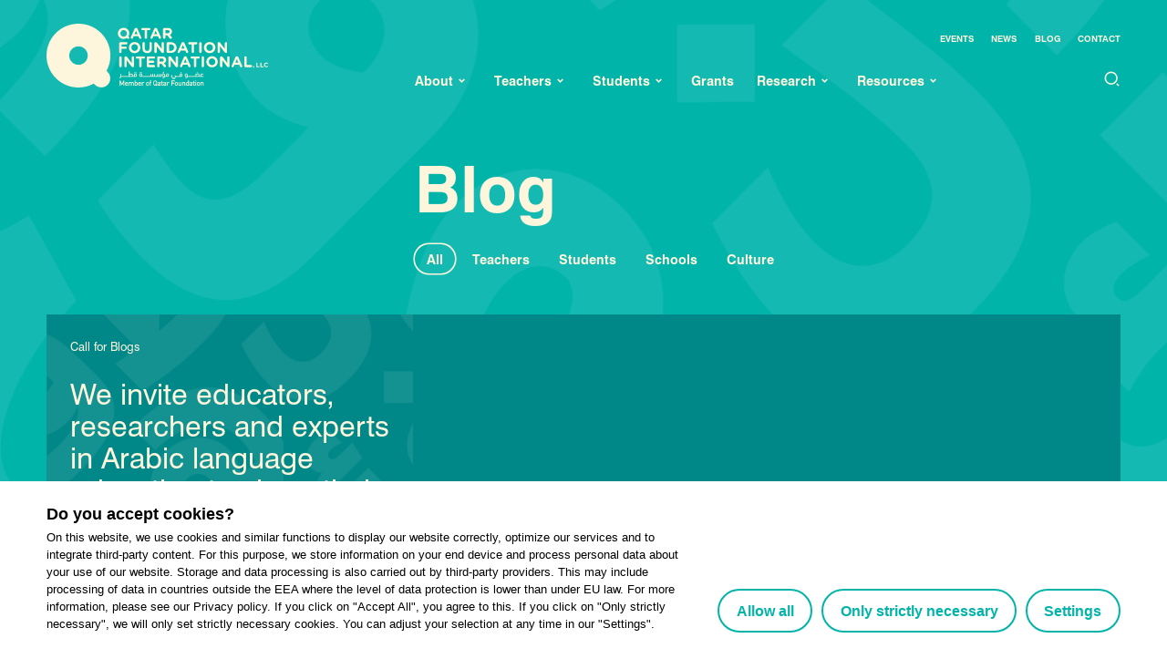

--- FILE ---
content_type: text/html;charset=utf-8
request_url: https://www.qfi.org/blog/
body_size: 29988
content:
<!DOCTYPE html><html  lang="en" class="isGreenBlue" data-capo=""><head><meta charset="utf-8">
<meta name="viewport" content="height=device-height, width=device-width, initial-scale=1.0, minimum-scale=1.0">
<title>All about learning and teaching Arabic | QFI Blog</title>
<script src="/webresources/js/gtm.js"></script>
<link rel="stylesheet" href="/_nuxt/entry.CVsRWfP7.css" crossorigin>
<link rel="modulepreload" as="script" crossorigin href="/_nuxt/BI1p7pRU.js">
<link rel="modulepreload" as="script" crossorigin href="/_nuxt/B0c1QPkg.js">
<link rel="modulepreload" as="script" crossorigin href="/_nuxt/DI9cuLbi.js">
<link rel="modulepreload" as="script" crossorigin href="/_nuxt/CYA-_0gb.js">
<link rel="modulepreload" as="script" crossorigin href="/_nuxt/DrB1-zVH.js">
<link rel="modulepreload" as="script" crossorigin href="/_nuxt/DCxCVn_j.js">
<link rel="modulepreload" as="script" crossorigin href="/_nuxt/rLtfatR5.js">
<link rel="modulepreload" as="script" crossorigin href="/_nuxt/DDZlLXO_.js">
<link rel="prefetch" as="script" crossorigin href="/_nuxt/Bw8DtF1C.js">
<link rel="prefetch" as="script" crossorigin href="/_nuxt/Deq04hjw.js">
<meta name="google-site-verification" content="R_8wKndFNIAPgDO86NB9q9nwkGLUXkzkPNYl61HecJw">
<link rel="icon" type="image/x-icon" href="/webresources/images/favicon/favicon.ico">
<meta property="og:title" content="All about learning and teaching Arabic | QFI Blog">
<meta name="description" content="Stay up to date with QFI projects for Arabic teachers, students, schools and culture news and events with the QFI Blog.">
<meta property="og:description" content="Stay up to date with QFI projects for Arabic teachers, students, schools and culture news and events with the QFI Blog.">
<meta property="og:image" content="/webresources/images/share-image.png">
<meta property="og:url" content="http://www.qfi.org/blog/">
<meta name="twitter:card" content="summary">
<script type="module" src="/_nuxt/BI1p7pRU.js" crossorigin></script></head><body><!--teleport start anchor--><div class="modal"><div class="modal__Content"><button class="modal__Close" aria-label="Close"><img width="24" height="24" data-src="/webresources/images/icons/close.svg" alt></button><!--[--><div class="form__ThankYouContent"><img data-src="/webresources/images/error.svg" alt class="success"><div><h2>Something went <span class="italic">Wrong</span></h2><p>Try entering your email again or contact us at <a class="link__Underline" href="mailto:support@qfi.org">support@qfi.org</a></p><button class="button button--Green"> Try again <img data-src="/webresources/images/arrow-right.svg" alt></button></div></div><!--]--></div></div><!--teleport anchor--><!--teleport start anchor--><div class="modal"><div class="modal__Content"><button class="modal__Close" aria-label="Close"><img width="24" height="24" data-src="/webresources/images/icons/close.svg" alt></button><!--[--><div class="form__ThankYouContent"><img data-src="/webresources/images/success.svg" alt class="success"><div><h2><span class="italic">Thanks</span> for subscribing!</h2><p> You’ll receive an email with a confirmation link soon.  </p></div></div><!--]--></div></div><!--teleport anchor--><div id="__nuxt"><!--[--><!--[--><nav class="navigation"><div class="wrapper"><div class="wrapper__Left"><!--[--><a href="/" class="navigation__Logo"><svg viewBox="0 0 304 88" fill="none" xmlns="http://www.w3.org/2000/svg"><g clip-path="url(#uicons-1dtj6fyxk4)"><path d="M113.667 13.3137C113.667 9.10616 110.404 5.70499 105.847 5.70499C101.29 5.70499 97.9902 9.1486 97.9902 13.3561V13.3985C97.9902 17.6061 101.254 21.0072 105.804 21.0072C107.448 21.0072 108.941 20.5404 110.186 19.7401L110.99 20.4555C111.244 20.7102 111.624 20.8981 112.066 20.8981C112.906 20.8981 113.582 20.2009 113.582 19.3521C113.582 18.8247 113.329 18.4245 112.99 18.1274L112.356 17.6C113.178 16.3753 113.661 14.9142 113.661 13.35V13.3076L113.667 13.3137ZM110.277 13.3985C110.277 15.9328 108.464 18.0062 105.853 18.0062C103.242 18.0062 101.387 15.8903 101.387 13.3561V13.3137C101.387 10.7795 103.2 8.70602 105.811 8.70602C108.421 8.70602 110.277 10.8219 110.277 13.3561V13.3985ZM115.752 18.661L120.895 7.01453C121.252 6.21425 121.904 5.72317 122.793 5.72317H122.98C123.862 5.72317 124.497 6.20819 124.854 7.01453L129.997 18.661C130.105 18.8913 130.166 19.1035 130.166 19.3157C130.166 20.1827 129.489 20.8799 128.631 20.8799C127.869 20.8799 127.368 20.4373 127.072 19.7583L126.08 17.4302H119.59L118.556 19.8614C118.284 20.498 117.734 20.8738 117.064 20.8738C116.217 20.8738 115.565 20.1948 115.565 19.3521C115.565 19.1217 115.649 18.8853 115.752 18.6549M124.878 14.5565L122.835 9.67605L120.792 14.5565H124.878ZM134.717 8.95459H131.598C130.776 8.95459 130.099 8.28163 130.099 7.45711C130.099 6.63258 130.776 5.95356 131.598 5.95356H141.08C141.902 5.95356 142.573 6.62652 142.573 7.45711C142.573 8.28769 141.896 8.95459 141.08 8.95459H137.962V19.2551C137.962 20.1645 137.249 20.8799 136.342 20.8799C135.436 20.8799 134.723 20.1584 134.723 19.2551V8.96065L134.717 8.95459ZM142.748 18.6549L147.891 7.00847C148.248 6.20819 148.901 5.71711 149.789 5.71711H149.976C150.865 5.71711 151.493 6.20213 151.85 7.00847L156.993 18.6549C157.096 18.8853 157.162 19.0975 157.162 19.3097C157.162 20.1766 156.491 20.8738 155.627 20.8738C154.866 20.8738 154.364 20.4313 154.068 19.7522L153.077 17.4242H146.586L145.553 19.8553C145.281 20.4919 144.731 20.8678 144.054 20.8678C143.208 20.8678 142.555 20.1888 142.555 19.346C142.555 19.1157 142.64 18.8792 142.742 18.6488M151.868 14.5505L149.825 9.66999L147.783 14.5505H151.868ZM159.918 7.5723C159.918 6.66289 160.637 5.94749 161.538 5.94749H166.656C168.53 5.94749 169.986 6.47495 170.953 7.45104C171.775 8.27557 172.216 9.43961 172.216 10.834V10.8765C172.216 13.2045 171.056 14.6414 169.267 15.381L171.521 18.1274C171.836 18.5276 172.047 18.8671 172.047 19.3764C172.047 20.2858 171.286 20.8799 170.512 20.8799C169.775 20.8799 169.291 20.5222 168.911 20.0372L165.75 16.0237H163.157V19.2551C163.157 20.1645 162.438 20.8799 161.538 20.8799C160.637 20.8799 159.918 20.1584 159.918 19.2551V7.58442V7.5723ZM166.451 13.1318C168.028 13.1318 168.935 12.283 168.935 11.0402V10.9977C168.935 9.6033 167.968 8.88184 166.384 8.88184H163.163V13.1318H166.451ZM99.767 27.1669C99.767 26.2575 100.48 25.5421 101.387 25.5421H109.648C110.47 25.5421 111.123 26.1969 111.123 27.0214C111.123 27.8459 110.47 28.5007 109.648 28.5007H103.012V31.6533H108.699C109.521 31.6533 110.174 32.3081 110.174 33.1326C110.174 33.9571 109.521 34.6119 108.699 34.6119H103.012V38.8376C103.012 39.747 102.293 40.4624 101.393 40.4624C100.492 40.4624 99.7731 39.747 99.7731 38.8376V27.1669H99.767ZM113.081 32.981V32.9386C113.081 28.7311 116.387 25.2875 120.943 25.2875C125.5 25.2875 128.758 28.6887 128.758 32.8962V32.9386C128.758 37.1461 125.452 40.5897 120.895 40.5897C116.338 40.5897 113.081 37.1886 113.081 32.981ZM125.367 32.981V32.9386C125.367 30.4044 123.512 28.2885 120.901 28.2885C118.29 28.2885 116.477 30.362 116.477 32.8962V32.9386C116.477 35.4728 118.333 37.5887 120.943 37.5887C123.554 37.5887 125.367 35.5153 125.367 32.981ZM131.689 33.9935V27.0396C131.689 26.1302 132.408 25.4148 133.308 25.4148C134.209 25.4148 134.928 26.1302 134.928 27.0396V33.9086C134.928 36.3155 136.131 37.5644 138.107 37.5644C140.083 37.5644 141.286 36.358 141.286 34.0117V27.0335C141.286 26.1241 141.999 25.4087 142.906 25.4087C143.812 25.4087 144.525 26.1241 144.525 27.0335V33.8844C144.525 38.3647 142.017 40.5655 138.059 40.5655C134.1 40.5655 131.677 38.3465 131.677 33.9935M148.049 27.082C148.049 26.1726 148.768 25.4572 149.668 25.4572H150.007C150.786 25.4572 151.252 25.8392 151.693 26.4091L157.948 34.6543V27.0214C157.948 26.1302 158.667 25.4148 159.549 25.4148C160.432 25.4148 161.151 26.1302 161.151 27.0214V38.7952C161.151 39.7046 160.432 40.42 159.531 40.42H159.428C158.649 40.42 158.183 40.038 157.742 39.4681L151.252 30.9258V38.8497C151.252 39.741 150.532 40.4563 149.65 40.4563C148.768 40.4563 148.049 39.741 148.049 38.8497V27.076V27.082ZM164.904 27.1669C164.904 26.2575 165.623 25.5421 166.523 25.5421H170.651C175.287 25.5421 178.49 28.7311 178.49 32.8962V32.9386C178.49 37.1037 175.287 40.3351 170.651 40.3351H166.523C165.617 40.3351 164.904 39.6136 164.904 38.7042V27.1609V27.1669ZM170.657 37.4007C173.31 37.4007 175.105 35.6062 175.105 32.981V32.9386C175.105 30.3195 173.316 28.4765 170.657 28.4765H168.149V37.3947H170.657V37.4007ZM180.139 38.2435L185.283 26.597C185.639 25.7907 186.292 25.3057 187.18 25.3057H187.368C188.25 25.3057 188.884 25.7907 189.241 26.597L194.384 38.2435C194.487 38.4738 194.553 38.686 194.553 38.8982C194.553 39.7652 193.876 40.4624 193.018 40.4624C192.257 40.4624 191.755 40.0198 191.459 39.3408L190.468 37.0188H183.977L182.944 39.4499C182.672 40.0865 182.122 40.4624 181.445 40.4624C180.605 40.4624 179.952 39.7895 179.952 38.9407C179.952 38.7103 180.037 38.4738 180.139 38.2435ZM189.265 34.1451L187.222 29.2646L185.18 34.1451H189.265ZM199.104 28.5432H195.986C195.164 28.5432 194.487 27.8641 194.487 27.0396C194.487 26.2151 195.158 25.5361 195.986 25.5361H205.468C206.29 25.5361 206.967 26.2151 206.967 27.0396C206.967 27.8641 206.29 28.5432 205.468 28.5432H202.349V38.8376C202.349 39.747 201.636 40.4624 200.73 40.4624C199.823 40.4624 199.104 39.747 199.104 38.8376V28.5432ZM209.62 27.0396C209.62 26.1302 210.333 25.4148 211.239 25.4148C212.146 25.4148 212.859 26.1302 212.859 27.0396V38.8376C212.859 39.747 212.146 40.4624 211.239 40.4624C210.333 40.4624 209.62 39.747 209.62 38.8376V27.0396ZM216.044 32.981V32.9386C216.044 28.7311 219.35 25.2875 223.906 25.2875C228.463 25.2875 231.721 28.6887 231.721 32.8962V32.9386C231.721 37.1461 228.415 40.5897 223.858 40.5897C219.301 40.5897 216.044 37.1886 216.044 32.981ZM228.33 32.981V32.9386C228.33 30.4044 226.475 28.2885 223.864 28.2885C221.253 28.2885 219.44 30.362 219.44 32.8962V32.9386C219.44 35.4728 221.296 37.5887 223.906 37.5887C226.517 37.5887 228.33 35.5153 228.33 32.981ZM234.755 27.082C234.755 26.1726 235.468 25.4572 236.374 25.4572H236.713C237.492 25.4572 237.958 25.8392 238.399 26.4091L244.66 34.6543V27.0214C244.66 26.1302 245.379 25.4148 246.261 25.4148C247.144 25.4148 247.863 26.1302 247.863 27.0214V38.7952C247.863 39.7046 247.15 40.42 246.243 40.42H246.141C245.361 40.42 244.896 40.038 244.454 39.4681L237.964 30.9258V38.8497C237.964 39.741 237.251 40.4563 236.362 40.4563C235.474 40.4563 234.761 39.741 234.761 38.8497V27.076L234.755 27.082ZM99.8939 46.6282C99.8939 45.7188 100.607 45.0034 101.514 45.0034C102.42 45.0034 103.133 45.7248 103.133 46.6282V58.4262C103.133 59.3356 102.42 60.051 101.514 60.051C100.607 60.051 99.8939 59.3295 99.8939 58.4262V46.6282ZM106.971 46.6706C106.971 45.7612 107.684 45.0458 108.591 45.0458H108.929C109.709 45.0458 110.174 45.4278 110.615 45.9977L116.87 54.2429V46.61C116.87 45.7248 117.589 45.0034 118.472 45.0034C119.354 45.0034 120.073 45.7248 120.073 46.61V58.3837C120.073 59.2931 119.354 60.0085 118.454 60.0085H118.351C117.571 60.0085 117.106 59.6266 116.665 59.0567L110.174 50.5144V58.4444C110.174 59.3295 109.461 60.051 108.572 60.051C107.684 60.051 106.971 59.3295 106.971 58.4444V46.6706ZM127.265 48.1317H124.146C123.325 48.1317 122.648 47.4527 122.648 46.6282C122.648 45.8036 123.325 45.1307 124.146 45.1307H133.629C134.451 45.1307 135.128 45.8036 135.128 46.6282C135.128 47.4527 134.451 48.1317 133.629 48.1317H130.51V58.4262C130.51 59.3356 129.797 60.051 128.891 60.051C127.984 60.051 127.271 59.3295 127.271 58.4262V48.1317H127.265ZM137.63 58.2989V46.7555C137.63 45.8461 138.349 45.1307 139.249 45.1307H147.426C148.23 45.1307 148.883 45.7854 148.883 46.5857C148.883 47.386 148.23 48.0226 147.426 48.0226H140.851V51.0236H146.477C147.275 51.0236 147.934 51.6784 147.934 52.4847C147.934 53.2911 147.281 53.9216 146.477 53.9216H140.851V57.0257H147.529C148.327 57.0257 148.985 57.6805 148.985 58.4868C148.985 59.2931 148.333 59.9237 147.529 59.9237H139.249C138.343 59.9237 137.63 59.2022 137.63 58.2989ZM151.892 46.7555C151.892 45.8461 152.611 45.1307 153.512 45.1307H158.631C160.504 45.1307 161.961 45.6581 162.928 46.6282C163.75 47.4527 164.191 48.6167 164.191 50.0112V50.0536C164.191 52.3817 163.03 53.8185 161.241 54.5582L163.496 57.3046C163.81 57.7047 164.021 58.0442 164.021 58.5535C164.021 59.4629 163.26 60.057 162.486 60.057C161.749 60.057 161.266 59.6993 160.885 59.2083L157.724 55.1948H155.132V58.4262C155.132 59.3356 154.418 60.051 153.512 60.051C152.605 60.051 151.892 59.3295 151.892 58.4262V46.7555ZM158.425 52.315C160.003 52.315 160.909 51.4662 160.909 50.2233V50.1809C160.909 48.7865 159.942 48.065 158.359 48.065H155.132V52.315H158.419H158.425ZM167.339 46.6706C167.339 45.7612 168.053 45.0458 168.959 45.0458H169.297C170.077 45.0458 170.542 45.4278 170.984 45.9977L177.239 54.2429V46.61C177.239 45.7248 177.958 45.0034 178.84 45.0034C179.723 45.0034 180.442 45.7248 180.442 46.61V58.3837C180.442 59.2931 179.729 60.0085 178.822 60.0085H178.719C177.94 60.0085 177.474 59.6266 177.033 59.0567L170.542 50.5144V58.4444C170.542 59.3295 169.823 60.051 168.941 60.051C168.059 60.051 167.339 59.3295 167.339 58.4444V46.6706ZM183.373 57.832L188.516 46.1856C188.872 45.3793 189.525 44.8942 190.413 44.8942H190.601C191.483 44.8942 192.118 45.3793 192.474 46.1856L197.617 57.832C197.72 58.0624 197.786 58.2746 197.786 58.4868C197.786 59.3538 197.11 60.051 196.245 60.051C195.484 60.051 194.982 59.6084 194.686 58.9294L193.695 56.6013H187.204L186.171 59.0324C185.899 59.669 185.349 60.0449 184.678 60.0449C183.832 60.0449 183.179 59.3659 183.179 58.5232C183.179 58.2928 183.264 58.0563 183.367 57.826M192.492 53.7276L190.45 48.8471L188.407 53.7276H192.492ZM202.331 48.1257H199.213C198.391 48.1257 197.714 47.4466 197.714 46.6221C197.714 45.7976 198.385 45.1246 199.213 45.1246H208.695C209.517 45.1246 210.194 45.7976 210.194 46.6221C210.194 47.4466 209.517 48.1257 208.695 48.1257H205.577V58.4201C205.577 59.3295 204.863 60.0449 203.957 60.0449C203.05 60.0449 202.337 59.3234 202.337 58.4201V48.1257H202.331ZM212.847 46.6221C212.847 45.7127 213.566 44.9973 214.467 44.9973C215.367 44.9973 216.086 45.7188 216.086 46.6221V58.4201C216.086 59.3295 215.373 60.0449 214.467 60.0449C213.56 60.0449 212.847 59.3234 212.847 58.4201V46.6221ZM219.338 52.5635V52.5211C219.338 48.3136 222.643 44.87 227.2 44.87C231.757 44.87 235.02 48.2712 235.02 52.4787V52.5211C235.02 56.7286 231.715 60.1722 227.164 60.1722C222.613 60.1722 219.344 56.771 219.344 52.5635M231.63 52.5635V52.5211C231.63 49.9869 229.775 47.871 227.164 47.871C224.553 47.871 222.74 49.9445 222.74 52.4787V52.5211C222.74 55.0553 224.595 57.1712 227.206 57.1712C229.817 57.1712 231.63 55.0977 231.63 52.5635ZM238.121 46.6645C238.121 45.7551 238.84 45.0397 239.74 45.0397H240.079C240.859 45.0397 241.324 45.4217 241.765 45.9916L248.02 54.2369V46.6039C248.02 45.7188 248.739 44.9973 249.622 44.9973C250.504 44.9973 251.223 45.7188 251.223 46.6039V58.3777C251.223 59.2871 250.504 60.0025 249.603 60.0025H249.501C248.721 60.0025 248.256 59.6205 247.815 59.0506L241.324 50.5083V58.4383C241.324 59.3234 240.605 60.0449 239.722 60.0449C238.84 60.0449 238.121 59.3234 238.121 58.4383V46.6645ZM254.154 57.826L259.297 46.1795C259.654 45.3732 260.306 44.8882 261.195 44.8882H261.382C262.265 44.8882 262.899 45.3732 263.256 46.1795L268.399 57.826C268.501 58.0563 268.568 58.2685 268.568 58.4807C268.568 59.3477 267.891 60.0449 267.033 60.0449C266.271 60.0449 265.77 59.6023 265.474 58.9233L264.483 56.5952H257.992L256.958 59.0264C256.686 59.663 256.136 60.0388 255.466 60.0388C254.626 60.0388 253.973 59.3598 253.973 58.5171C253.973 58.2867 254.057 58.0503 254.16 57.8199M263.286 53.7215L261.243 48.841L259.201 53.7215H263.286ZM271.336 46.616C271.336 45.7066 272.049 44.9912 272.956 44.9912C273.862 44.9912 274.575 45.7127 274.575 46.616V56.9529H280.582C281.404 56.9529 282.057 57.6077 282.057 58.4322C282.057 59.2568 281.404 59.9115 280.582 59.9115H272.956C272.049 59.9115 271.336 59.1901 271.336 58.2867V46.616Z" fill="currentColor"></path><path d="M138.729 80.4216C138.155 80.4216 137.653 80.6217 137.273 81.0037C136.729 81.5614 136.656 82.3132 136.656 82.9862C136.656 83.6591 136.729 84.4109 137.273 84.9687C137.653 85.3506 138.155 85.5507 138.723 85.5507C139.291 85.5507 139.799 85.3506 140.18 84.9687C140.724 84.4109 140.796 83.6531 140.796 82.9862C140.796 82.3193 140.724 81.5614 140.18 81.0037C139.799 80.6217 139.297 80.4216 138.723 80.4216M139.781 82.9862C139.781 83.4712 139.757 84.0168 139.46 84.3139C139.273 84.5018 139.007 84.611 138.723 84.611C138.439 84.611 138.185 84.5079 137.998 84.3139C137.708 84.0229 137.666 83.5015 137.666 82.9862C137.666 82.4708 137.708 81.9494 137.998 81.6584C138.191 81.4644 138.439 81.3614 138.723 81.3614C139.007 81.3614 139.273 81.4644 139.46 81.6584C139.757 81.9555 139.781 82.5011 139.781 82.9862Z" fill="currentColor"></path><path d="M133.03 80.4216C132.595 80.4216 132.184 80.5611 131.888 80.7975V80.4762H130.879V85.4901H131.888V82.4527C131.888 81.7979 132.275 81.3614 132.843 81.3614C133.157 81.3614 133.302 81.422 133.532 81.6524L133.647 81.7676L134.378 81.0158L134.263 80.9006C133.925 80.5611 133.556 80.4156 133.03 80.4156" fill="currentColor"></path><path d="M151.705 81.9373C151.705 80.4944 151.705 79.7669 151.022 79.0818C150.532 78.5907 149.892 78.33 149.179 78.33C148.465 78.33 147.825 78.5907 147.335 79.0818C146.652 79.7669 146.652 80.4944 146.652 81.9373C146.652 83.3802 146.652 84.1078 147.335 84.7929C147.825 85.2839 148.465 85.5446 149.179 85.5446C149.71 85.5446 150.2 85.3991 150.611 85.1202L151.378 85.8902L152.049 85.2172L151.294 84.4594C151.705 83.8592 151.705 83.1559 151.705 81.9373ZM149.88 84.3867C149.33 84.7019 148.568 84.5867 148.133 84.132C147.758 83.744 147.704 83.3439 147.704 81.9373C147.704 80.5308 147.752 80.1246 148.133 79.7426C148.399 79.4637 148.78 79.3061 149.179 79.3061C149.577 79.3061 149.958 79.4637 150.23 79.7426C150.605 80.1306 150.659 80.5368 150.659 81.9373C150.659 82.7982 150.641 83.3075 150.502 83.6652L149.722 82.8831L149.052 83.5561L149.88 84.3867Z" fill="currentColor"></path><path d="M141.919 79.7851V80.5065H141.32V81.3614H141.919V85.4901H142.928V81.3614H143.925V80.5065H142.928V79.8033C142.928 79.4395 143.067 79.2819 143.387 79.2819H143.919V78.3604H143.26C142.438 78.3604 141.913 78.9181 141.913 79.779" fill="currentColor"></path><path d="M205.436 78.3785H204.336V79.482H205.436V78.3785Z" fill="currentColor"></path><path d="M109.786 80.4216C108.505 80.4216 107.707 81.4038 107.707 82.9862C107.707 84.5685 108.493 85.5507 109.913 85.5507C110.789 85.5507 111.261 85.2536 111.738 84.7807L111.865 84.6595L111.152 84.0289L111.043 84.1381C110.68 84.5018 110.402 84.6231 109.937 84.6231C109.018 84.6231 108.765 83.9562 108.734 83.3378H111.877V82.8588C111.877 81.3614 111.079 80.4277 109.798 80.4277M109.798 81.3371C110.221 81.3371 110.578 81.5675 110.735 81.9373C110.813 82.1313 110.838 82.2465 110.856 82.489H108.74C108.759 82.2465 108.783 82.1313 108.861 81.9373C109.018 81.5675 109.381 81.3371 109.798 81.3371Z" fill="currentColor"></path><path d="M127.833 80.4216C126.552 80.4216 125.754 81.4038 125.754 82.9862C125.754 84.5685 126.54 85.5507 127.96 85.5507C128.836 85.5507 129.307 85.2536 129.785 84.7807L129.912 84.6595L129.199 84.0289L129.09 84.1381C128.727 84.5018 128.449 84.6231 127.984 84.6231C127.065 84.6231 126.812 83.9562 126.781 83.3378H129.924V82.8588C129.924 81.3614 129.126 80.4277 127.845 80.4277M127.845 81.3371C128.268 81.3371 128.625 81.5675 128.782 81.9373C128.86 82.1313 128.884 82.2465 128.903 82.489H126.787C126.805 82.2465 126.83 82.1313 126.908 81.9373C127.065 81.5675 127.428 81.3371 127.845 81.3371Z" fill="currentColor"></path><path d="M117.963 80.4216C117.34 80.4216 116.821 80.652 116.44 81.0825C116.114 80.652 115.612 80.4216 114.996 80.4216C114.554 80.4216 114.162 80.5429 113.841 80.7793V80.4762H112.832V85.49H113.841V82.4405C113.841 81.7433 114.198 81.3614 114.845 81.3614C115.491 81.3614 115.83 81.7372 115.83 82.4405V85.49H116.839V82.3678C116.839 81.7494 117.226 81.3614 117.842 81.3614C118.459 81.3614 118.827 81.7372 118.827 82.4405V85.49H119.836V82.3314C119.836 81.7433 119.649 81.2643 119.286 80.9066C118.966 80.5914 118.495 80.4216 117.969 80.4216" fill="currentColor"></path><path d="M103.592 82.9559L101.501 78.3846H100.51V85.4901H101.561V80.9309L103.169 84.423H103.997L105.574 80.937V85.4901H106.626V78.3846H105.635L103.592 82.9559Z" fill="currentColor"></path><path d="M213.632 80.4216C213.197 80.4216 212.804 80.5429 212.49 80.7793V80.4762H211.48V85.49H212.49V82.4405C212.49 81.7433 212.84 81.3614 213.481 81.3614C214.121 81.3614 214.466 81.7372 214.466 82.4405V85.49H215.475V82.3314C215.475 81.7312 215.294 81.2522 214.943 80.9127C214.629 80.5975 214.176 80.4277 213.632 80.4277" fill="currentColor"></path><path d="M123.166 80.4216C122.803 80.4216 122.392 80.4702 122.011 80.7794V78.3846H121.002V85.4901H122.011V85.1748C122.392 85.4961 122.803 85.5446 123.166 85.5446C123.667 85.5446 124.132 85.3749 124.423 85.0839C124.973 84.5322 125.039 83.6167 125.039 82.9801C125.039 82.3435 124.973 81.4281 124.423 80.8764C124.139 80.5914 123.667 80.4156 123.166 80.4156M124.024 82.9801C124.024 84.1502 123.74 84.6049 123.02 84.6049C122.301 84.6049 122.011 84.132 122.011 82.9801C122.011 81.8282 122.301 81.3553 123.02 81.3553C123.74 81.3553 124.024 81.81 124.024 82.9801Z" fill="currentColor"></path><path d="M208.434 80.4216C207.86 80.4216 207.359 80.6217 206.978 81.0037C206.434 81.5614 206.361 82.3132 206.361 82.9862C206.361 83.6591 206.434 84.4109 206.978 84.9687C207.359 85.3506 207.86 85.5507 208.428 85.5507C208.996 85.5507 209.504 85.3506 209.885 84.9687C210.429 84.4109 210.501 83.6531 210.501 82.9862C210.501 82.3193 210.429 81.5614 209.885 81.0037C209.504 80.6217 209.002 80.4216 208.428 80.4216M209.486 82.9862C209.486 83.4712 209.462 84.0168 209.166 84.3139C208.978 84.5018 208.712 84.611 208.428 84.611C208.144 84.611 207.89 84.5079 207.703 84.3139C207.413 84.0229 207.371 83.5015 207.371 82.9862C207.371 82.4708 207.413 81.9494 207.703 81.6584C207.896 81.4644 208.144 81.3614 208.428 81.3614C208.712 81.3614 208.978 81.4644 209.166 81.6584C209.462 81.9555 209.486 82.5011 209.486 82.9862Z" fill="currentColor"></path><path d="M171.496 85.4901H172.548V82.5012H175.503V81.5251H172.548V79.3607H176.017V78.3846H171.496V85.4901Z" fill="currentColor"></path><path d="M198.184 80.4216C197.465 80.4216 196.891 80.5489 196.401 81.1795L196.31 81.3007L197.023 81.9555L197.132 81.8039C197.38 81.4523 197.634 81.3432 198.172 81.3432C198.903 81.3432 199.205 81.5917 199.205 82.2041V82.483H197.966C196.872 82.483 196.189 83.065 196.189 83.9986C196.189 84.423 196.334 84.811 196.588 85.0657C196.915 85.4052 197.332 85.5446 198.027 85.5446C198.546 85.5446 198.891 85.4597 199.211 85.2354V85.49H200.22V82.1495C200.22 81.3614 199.87 80.4216 198.19 80.4216M199.211 83.3317V83.6712C199.211 84.0107 199.151 84.2411 199.024 84.3624C198.77 84.611 198.45 84.6291 198.093 84.6291C197.295 84.6291 197.187 84.326 197.187 83.9926C197.187 83.7076 197.277 83.3317 198.063 83.3317H199.205H199.211Z" fill="currentColor"></path><path d="M188.538 80.4216C188.103 80.4216 187.71 80.5429 187.396 80.7793V80.4762H186.387V85.49H187.396V82.4405C187.396 81.7433 187.747 81.3614 188.387 81.3614C189.028 81.3614 189.372 81.7372 189.372 82.4405V85.49H190.381V82.3314C190.381 81.7312 190.2 81.2522 189.85 80.9127C189.535 80.5975 189.082 80.4277 188.538 80.4277" fill="currentColor"></path><path d="M167.501 80.4216C167.066 80.4216 166.655 80.5611 166.359 80.7975V80.4762H165.35V85.4901H166.359V82.4527C166.359 81.7979 166.74 81.3614 167.314 81.3614C167.628 81.3614 167.773 81.422 168.003 81.6524L168.118 81.7676L168.849 81.0158L168.734 80.9006C168.396 80.5611 168.027 80.4156 167.501 80.4156" fill="currentColor"></path><path d="M205.382 80.4762H204.373V85.49H205.382V80.4762Z" fill="currentColor"></path><path d="M178.174 80.4216C177.6 80.4216 177.099 80.6217 176.718 81.0037C176.174 81.5614 176.102 82.3132 176.102 82.9862C176.102 83.6591 176.174 84.4109 176.718 84.9687C177.099 85.3506 177.6 85.5507 178.168 85.5507C178.737 85.5507 179.244 85.3506 179.625 84.9687C180.169 84.4109 180.241 83.6531 180.241 82.9862C180.241 82.3193 180.169 81.5614 179.625 81.0037C179.244 80.6217 178.743 80.4216 178.168 80.4216M179.226 82.9862C179.226 83.4712 179.202 84.0168 178.906 84.3139C178.718 84.5018 178.452 84.611 178.168 84.611C177.884 84.611 177.631 84.5079 177.443 84.3139C177.153 84.0229 177.111 83.5015 177.111 82.9862C177.111 82.4708 177.153 81.9494 177.443 81.6584C177.637 81.4644 177.884 81.3614 178.168 81.3614C178.452 81.3614 178.718 81.4644 178.906 81.6584C179.202 81.9555 179.226 82.5011 179.226 82.9862Z" fill="currentColor"></path><path d="M194.334 80.7793C193.954 80.4701 193.543 80.4216 193.18 80.4216C192.679 80.4216 192.213 80.5914 191.923 80.8824C191.367 81.4341 191.307 82.3496 191.307 82.9861C191.307 83.6227 191.373 84.5382 191.923 85.0899C192.207 85.3748 192.679 85.5507 193.18 85.5507C193.549 85.5507 193.96 85.5022 194.34 85.1808V85.4961H195.344V78.3906H194.334V80.7854V80.7793ZM194.334 82.9801C194.334 84.1502 194.05 84.6049 193.331 84.6049C192.612 84.6049 192.322 84.132 192.322 82.9801C192.322 81.8282 192.612 81.3553 193.331 81.3553C194.05 81.3553 194.334 81.81 194.334 82.9801Z" fill="currentColor"></path><path d="M184.157 83.5257C184.157 84.2229 183.801 84.6049 183.154 84.6049C182.507 84.6049 182.181 84.229 182.181 83.5257V80.4762H181.172V83.6288C181.172 84.2411 181.347 84.7201 181.692 85.0596C182.006 85.3749 182.465 85.5446 183.009 85.5446C183.444 85.5446 183.837 85.4173 184.163 85.1748V85.49H185.167V80.4762H184.157V83.5257Z" fill="currentColor"></path><path d="M202.511 79.0393H201.502V80.5065H200.916V81.3613H201.502V84.0713C201.502 84.9322 202.034 85.49 202.862 85.49H203.509V84.5685H202.983C202.765 84.5685 202.511 84.5079 202.511 84.0471V81.3613H203.509V80.5065H202.511V79.0393Z" fill="currentColor"></path><path d="M154.405 80.4216C153.685 80.4216 153.111 80.5489 152.622 81.1795L152.531 81.3007L153.244 81.9555L153.353 81.8039C153.601 81.4523 153.855 81.3432 154.392 81.3432C155.124 81.3432 155.426 81.5917 155.426 82.2041V82.483H154.187C153.093 82.483 152.41 83.065 152.41 83.9986C152.41 84.423 152.555 84.811 152.809 85.0657C153.135 85.4052 153.552 85.5446 154.247 85.5446C154.767 85.5446 155.112 85.4597 155.432 85.2354V85.49H156.441V82.1495C156.441 81.3614 156.091 80.4216 154.411 80.4216M155.432 83.3317V83.6712C155.432 84.0107 155.371 84.2411 155.245 84.3624C154.991 84.611 154.67 84.6291 154.314 84.6291C153.516 84.6291 153.407 84.326 153.407 83.9926C153.407 83.7076 153.498 83.3317 154.284 83.3317H155.426H155.432Z" fill="currentColor"></path><path d="M158.732 79.0393H157.723V80.5065H157.137V81.3613H157.723V84.0713C157.723 84.9322 158.255 85.49 159.083 85.49H159.729V84.5685H159.204C158.986 84.5685 158.732 84.5079 158.732 84.0471V81.3613H159.729V80.5065H158.732V79.0393Z" fill="currentColor"></path><path d="M162.141 80.4216C161.422 80.4216 160.848 80.5489 160.358 81.1795L160.267 81.3007L160.98 81.9555L161.089 81.8039C161.337 81.4523 161.591 81.3432 162.129 81.3432C162.86 81.3432 163.162 81.5917 163.162 82.2041V82.483H161.923C160.829 82.483 160.146 83.065 160.146 83.9986C160.146 84.423 160.292 84.811 160.545 85.0657C160.872 85.4052 161.289 85.5446 161.984 85.5446C162.503 85.5446 162.848 85.4597 163.168 85.2354V85.49H164.178V82.1495C164.178 81.3614 163.827 80.4216 162.147 80.4216M163.168 83.3317V83.6712C163.168 84.0107 163.108 84.2411 162.981 84.3624C162.727 84.611 162.407 84.6291 162.05 84.6291C161.252 84.6291 161.144 84.326 161.144 83.9926C161.144 83.7076 161.234 83.3317 162.02 83.3317H163.162H163.168Z" fill="currentColor"></path><path d="M123.39 66.9746H122.242V68.1265H123.39V66.9746Z" fill="currentColor"></path><path d="M121.783 66.9746H120.635V68.1265H121.783V66.9746Z" fill="currentColor"></path><path d="M130.763 66.9746H129.615V68.1265H130.763V66.9746Z" fill="currentColor"></path><path d="M129.15 66.9746H128.002V68.1265H129.15V66.9746Z" fill="currentColor"></path><path d="M207.285 66.9746H206.137V68.1265H207.285V66.9746Z" fill="currentColor"></path><path d="M161.482 67.5566H160.666C160.594 67.5566 160.521 67.5202 160.467 67.4596C160.406 67.3929 160.376 67.302 160.382 67.211C160.394 67.0231 160.521 67.0231 160.569 67.0231C160.678 67.0231 160.757 67.0473 160.908 67.1868L161.017 67.2899L161.506 66.8412L161.385 66.72C161.125 66.4593 160.896 66.3562 160.563 66.3562C160.189 66.3562 159.874 66.5441 159.735 66.8655C159.639 67.0777 159.633 67.3262 159.711 67.5566H159.379V68.2235H161.482V67.5566Z" fill="currentColor"></path><path d="M185.18 66.9746H184.031V68.1265H185.18V66.9746Z" fill="currentColor"></path><path d="M212.665 71.7338C212.459 71.2912 212.357 70.4606 212.707 70.0362C212.913 69.7937 213.221 69.6725 213.614 69.6725C213.843 69.6725 214.055 69.7089 214.218 69.7816C214.387 69.8604 214.55 69.9877 214.726 70.1636L214.834 70.2727L215.548 69.6422L215.421 69.5149C215.149 69.242 214.877 69.048 214.611 68.9268C214.345 68.7995 214 68.7388 213.589 68.7388C212.852 68.7388 212.302 68.9632 211.952 69.4057C211.305 70.1999 211.378 71.5216 211.849 72.3219H210.689C210.326 72.3219 209.849 72.2431 209.849 71.5398V70.6668C209.849 70.012 209.607 69.4906 209.147 69.1572C208.446 68.6479 207.473 68.6964 206.851 68.9025C206.41 69.0541 205.963 69.2784 205.473 69.6058V69.048H204.421V72.3219H193.743V70.9275C193.743 69.0359 192.51 68.751 191.772 68.751C190.606 68.751 189.851 69.5755 189.796 70.9032C189.766 71.7096 189.947 72.3279 190.346 72.7463C190.703 73.1222 191.216 73.3101 191.869 73.3101H192.673C192.631 73.4738 192.564 73.6011 192.449 73.7406C192.268 73.9709 191.996 74.0801 191.603 74.0801C191.271 74.0801 191.156 74.0437 190.932 73.9164L190.793 73.8376L190.292 74.65L190.455 74.7288C190.775 74.8925 191.047 75.0016 191.627 75.0016C192.28 75.0016 192.806 74.7955 193.181 74.3832C193.465 74.0801 193.634 73.7345 193.7 73.298H208.096C208.682 73.298 209.123 73.1343 209.419 72.813C209.691 73.1161 210.151 73.298 210.695 73.298H215.481V72.3158H213.62C213.148 72.3158 212.858 72.1339 212.671 71.7338M208.845 70.885V71.4004C208.845 72.2249 208.531 72.3158 207.854 72.3158H205.491V70.6668C206.017 70.2121 206.464 69.9574 207.014 69.8059C207.606 69.6361 208.132 69.6846 208.459 69.9332C208.718 70.1272 208.845 70.4485 208.845 70.885ZM191.911 72.3158C191.555 72.3158 191.301 72.2249 191.12 72.043C190.908 71.8247 190.805 71.4489 190.824 70.9335C190.86 69.8422 191.355 69.7028 191.785 69.7028C192.214 69.7028 192.739 69.8301 192.739 70.9153V72.3098H191.911V72.3158Z" fill="currentColor"></path><path d="M102.233 73.1343C102.468 73.2434 102.752 73.304 103.073 73.304H116.701C117.287 73.304 117.728 73.1404 118.024 72.819C118.296 73.1282 118.755 73.304 119.299 73.304H122.146C123.294 73.304 124.007 72.4128 124.007 70.982C124.007 68.9692 122.623 68.751 122.031 68.751C120.853 68.751 120.061 69.6482 120.061 70.982C120.061 71.5095 120.158 71.9521 120.363 72.3219H119.299C118.937 72.3219 118.459 72.2431 118.459 71.5398V70.6668C118.459 70.012 118.218 69.4906 117.758 69.1572C117.057 68.6479 116.084 68.6964 115.462 68.9025C115.021 69.0541 114.573 69.2784 114.084 69.6058V66.1561H113.032V72.3219H103.067C102.529 72.3219 102.245 72.0551 102.226 71.5398V69.048H101.175V73.1222C101.175 73.8012 100.963 74.1043 100.48 74.1043C100.353 74.1043 100.232 74.0983 100.148 74.0801L99.9783 74.0437L99.8574 74.9652L100.021 74.9895C100.178 75.0137 100.389 75.0198 100.54 75.0198C101.308 75.0198 102.226 74.6924 102.233 73.1403M114.09 72.328V70.685C114.616 70.2303 115.063 69.9756 115.613 69.818C116.205 69.6482 116.731 69.6967 117.057 69.9453C117.317 70.1393 117.444 70.4606 117.444 70.8972V71.4125C117.444 72.237 117.124 72.328 116.453 72.328H114.09ZM121.076 70.9881C121.076 70.1575 121.402 69.7149 122.031 69.7149C122.66 69.7149 122.992 70.1393 122.992 70.9881C122.992 72.1885 122.442 72.328 122.031 72.328C121.396 72.328 121.076 71.8793 121.076 70.9881Z" fill="currentColor"></path><path d="M184.599 68.7449C183.42 68.7449 182.628 69.6422 182.628 70.9759C182.628 71.5034 182.725 71.946 182.931 72.3158H178.217C177.516 72.3158 176.651 71.6732 176.283 71.4003L176.144 71.2973L175.564 72.1521L175.715 72.2431C175.842 72.3158 176.005 72.4189 176.15 72.5098C176.289 72.5947 176.416 72.6735 176.47 72.7038L176.525 72.7402C176.923 72.9827 176.923 73.1343 176.923 73.1888C176.923 73.3586 176.863 73.5041 176.73 73.6375C176.313 74.0619 175.328 74.2559 174.536 74.2559C172.983 74.2559 172.161 73.7102 172.161 72.6856C172.161 72.3946 172.209 71.9399 172.62 71.2791L172.717 71.1275L171.786 70.6364L171.702 70.7456C171.611 70.8668 171.104 71.7459 171.104 72.7341C171.104 73.4798 171.436 75.2138 174.53 75.2138C176.373 75.2138 177.673 74.5347 177.842 73.4798C177.854 73.4192 177.854 73.3525 177.848 73.2858C177.915 73.2919 177.975 73.298 178.041 73.298H184.695C185.844 73.298 186.557 72.4067 186.557 70.9759C186.557 69.5451 185.819 68.7449 184.581 68.7449M185.541 70.9759C185.541 72.1764 184.991 72.3158 184.581 72.3158C183.946 72.3158 183.626 71.8672 183.626 70.9759C183.626 70.1454 183.952 69.7028 184.581 69.7028C185.209 69.7028 185.541 70.1272 185.541 70.9759Z" fill="currentColor"></path><path d="M167.997 71.0184C167.997 69.6179 167.235 68.7449 166.02 68.7449C164.806 68.7449 164.05 69.6179 164.05 71.0184V71.4125C164.05 72.1824 163.712 72.3037 163.422 72.3219H162.413V70.9274C162.413 69.0359 161.18 68.7509 160.442 68.7509C159.282 68.7509 158.521 69.5755 158.466 70.9032C158.436 71.7095 158.617 72.3279 159.016 72.7463C159.373 73.1221 159.886 73.3101 160.539 73.3101H161.343C161.301 73.4738 161.234 73.6011 161.119 73.7405C160.938 73.9709 160.666 74.08 160.273 74.08C159.941 74.08 159.826 74.0437 159.596 73.9164L159.457 73.8375L158.956 74.6499L159.119 74.7288C159.439 74.8924 159.711 75.0016 160.291 75.0016C160.944 75.0016 161.464 74.7954 161.844 74.3832C162.128 74.08 162.298 73.7345 162.364 73.298H163.621C163.948 73.298 164.328 73.0858 164.612 72.7463C164.957 73.1161 165.44 73.3161 166.02 73.3161C167.259 73.3161 167.997 72.4552 167.997 71.0184ZM166.02 69.6967C166.431 69.6967 166.981 69.8362 166.981 71.0184C166.981 71.9035 166.655 72.3582 166.02 72.3582C165.785 72.3582 165.066 72.3582 165.066 71.0184C165.066 69.8362 165.61 69.6967 166.02 69.6967ZM161.397 70.9214V72.3158H160.569C160.213 72.3158 159.959 72.2249 159.778 72.043C159.566 71.8187 159.463 71.4488 159.481 70.9335C159.518 69.8422 160.013 69.7028 160.442 69.7028C160.871 69.7028 161.397 69.8301 161.397 70.9153" fill="currentColor"></path><path d="M148.465 72.7766C148.761 73.1343 149.286 73.298 149.709 73.298H150.417C151.003 73.298 151.486 73.104 151.807 72.7402C152.066 73.1161 152.55 73.3465 153.106 73.3465C153.71 73.3465 154.182 73.1525 154.49 72.7827C154.689 73.0312 155.058 73.304 155.741 73.304H157.53V69.048H156.478V72.3219H155.723C155.596 72.3219 155.33 72.3219 155.143 72.1339C154.985 71.9824 154.907 71.7217 154.907 71.364V69.2966H153.855V71.4731C153.855 72.2794 153.432 72.3704 153.112 72.3704C152.556 72.3704 152.284 72.1158 152.284 71.5944V69.5815H151.232V71.4489C151.232 72.2491 150.743 72.3158 150.29 72.3158H149.716C149.353 72.3158 148.875 72.237 148.875 71.5337V69.042H147.824V71.467C147.824 72.2734 147.401 72.3643 147.081 72.3643C146.525 72.3643 146.253 72.1097 146.253 71.5883V69.2905H145.201V71.467C145.201 72.2734 144.778 72.3643 144.458 72.3643C143.902 72.3643 143.63 72.1097 143.63 71.5883V69.5755H142.578V71.4428C142.578 72.2431 142.095 72.3098 141.635 72.3098H131.736C131.313 72.3098 131.138 72.1097 131.138 71.6247V68.7388H129.162C127.965 68.7388 127.191 69.6725 127.191 71.1154C127.191 72.4371 127.965 73.2919 129.162 73.2919C129.705 73.2919 130.171 73.0797 130.509 72.6856C130.721 72.9706 131.083 73.2919 131.658 73.2919H141.774C142.355 73.2919 142.838 73.0979 143.164 72.7341C143.424 73.11 143.908 73.3404 144.464 73.3404C145.171 73.3404 145.588 73.0797 145.83 72.7948C146.102 73.1343 146.561 73.3404 147.087 73.3404C147.691 73.3404 148.162 73.1464 148.477 72.7705M130.122 69.721V71.1336C130.122 71.7338 129.79 72.3401 129.162 72.3401C128.533 72.3401 128.207 71.9399 128.207 71.1154C128.207 70.4788 128.37 69.721 129.162 69.721H130.122Z" fill="currentColor"></path><path d="M175.879 75.5229H174.73V76.6749H175.879V75.5229Z" fill="currentColor"></path><path d="M174.269 75.5229H173.121V76.6749H174.269V75.5229Z" fill="currentColor"></path><path d="M82.3427 65.1194C85.7693 58.8506 87.7153 51.6542 87.7153 43.997C87.7153 19.6977 68.086 0 43.8577 0C19.6293 0 0 19.6977 0 44.003C0 68.3084 19.6414 88 43.8577 88C51.4846 88 58.6642 86.0418 64.9132 82.6042L66.545 84.2411C71.3556 89.067 79.1577 89.067 83.9744 84.2411C88.785 79.4152 88.785 71.5822 83.9744 66.7563L82.3427 65.1194ZM43.8577 56.7226C36.8532 56.7226 31.1724 51.0297 31.1724 44.003C31.1724 36.9764 36.8532 31.2714 43.8577 31.2714C50.8621 31.2714 56.543 36.9703 56.543 43.997C56.543 51.0236 50.8621 56.7226 43.8577 56.7226Z" fill="currentColor"></path><path d="M284.921 59.3598C284.921 59.275 284.921 59.2022 284.909 59.1295C284.842 58.6626 284.57 58.3777 284.147 58.3777C283.724 58.3777 283.422 58.6869 283.422 59.0931V59.1113C283.422 59.4629 283.682 59.7115 283.966 59.8085C283.966 59.9722 283.899 60.1298 283.736 60.2632C283.609 60.3662 283.543 60.5118 283.615 60.6633C283.688 60.8149 283.845 60.9058 284.075 60.7967C284.389 60.6451 284.697 60.3056 284.83 59.9297C284.89 59.76 284.921 59.5781 284.921 59.3902V59.3538V59.3598Z" fill="currentColor"></path><path d="M287.955 54.4248C287.955 54.0489 288.251 53.7518 288.626 53.7518C289.001 53.7518 289.297 54.0489 289.297 54.4248V58.7111H291.787C292.125 58.7111 292.397 58.9839 292.397 59.3234C292.397 59.663 292.125 59.9358 291.787 59.9358H288.626C288.251 59.9358 287.955 59.6387 287.955 59.2628V54.4248Z" fill="currentColor"></path><path d="M293.514 54.4248C293.514 54.0489 293.81 53.7518 294.184 53.7518C294.559 53.7518 294.855 54.0489 294.855 54.4248V58.7111H297.345C297.684 58.7111 297.956 58.9839 297.956 59.3234C297.956 59.663 297.684 59.9358 297.345 59.9358H294.184C293.81 59.9358 293.514 59.6387 293.514 59.2628V54.4248Z" fill="currentColor"></path><path d="M298.465 56.8862V56.8681C298.465 55.122 299.776 53.6973 301.656 53.6973C302.575 53.6973 303.191 53.9398 303.699 54.3217C303.838 54.4248 303.959 54.6188 303.959 54.8552C303.959 55.2251 303.662 55.51 303.294 55.51C303.112 55.51 302.986 55.4373 302.889 55.3766C302.514 55.0977 302.121 54.9401 301.638 54.9401C300.604 54.9401 299.867 55.801 299.867 56.8499V56.8681C299.867 57.9169 300.592 58.796 301.638 58.796C302.206 58.796 302.581 58.6202 302.967 58.311C303.07 58.2261 303.215 58.1655 303.372 58.1655C303.711 58.1655 304.001 58.4444 304.001 58.7899C304.001 59.0021 303.898 59.1658 303.771 59.2689C303.221 59.7478 302.575 60.0388 301.596 60.0388C299.795 60.0388 298.459 58.6444 298.459 56.8862" fill="currentColor"></path></g><defs><clipPath id="uicons-1dtj6fyxk4"><rect width="304" height="88" fill="white"></rect></clipPath></defs></svg></a><a href="/" class="navigation__LogoMobile"><svg width="140" height="32" viewBox="0 0 140 32" fill="currentColor" xmlns="http://www.w3.org/2000/svg"><g id="qfi-logo-m" clip-path="url(#uicons-rkk6sh5u37)"><path id="Vector" d="M47.3924 5.66231C47.3924 3.40456 45.6046 1.57422 43.1102 1.57422C40.6158 1.57422 38.8047 3.42414 38.8047 5.68515V5.70799C38.8047 7.96574 40.5926 9.79608 43.087 9.79608C43.9859 9.79608 44.8052 9.54486 45.4885 9.11419L45.9263 9.49918C46.0656 9.63621 46.2713 9.73735 46.5134 9.73735C46.9745 9.73735 47.346 9.36215 47.346 8.90864C47.346 8.62479 47.2067 8.40946 47.0209 8.24959L46.676 7.96574C47.1271 7.30668 47.3924 6.52365 47.3924 5.68515V5.66231ZM45.5349 5.70799C45.5349 7.06851 44.5431 8.18107 43.1102 8.18107C41.6772 8.18107 40.6622 7.04567 40.6622 5.68515V5.66231C40.6622 4.29853 41.654 3.18923 43.087 3.18923C44.5199 3.18923 45.5349 4.32463 45.5349 5.68515V5.70799ZM48.5335 8.53344L51.3496 2.27895C51.5453 1.84828 51.9036 1.58727 52.3879 1.58727H52.4907C52.975 1.58727 53.3233 1.84828 53.519 2.27895L56.3351 8.53344C56.3915 8.65742 56.428 8.77161 56.428 8.8858C56.428 9.35236 56.0598 9.7243 55.5855 9.7243C55.1708 9.7243 54.8922 9.48613 54.7297 9.12397L54.1857 7.87438H50.6298L50.0626 9.17944C49.9134 9.51875 49.6115 9.7243 49.2433 9.7243C48.7823 9.7243 48.424 9.36215 48.424 8.90538C48.424 8.7814 48.4705 8.65415 48.5269 8.53017M53.5256 6.32789L52.4045 3.70472L51.2833 6.32789H53.5223H53.5256ZM58.9157 3.31973H57.2075C56.7564 3.31973 56.3882 2.95758 56.3882 2.51386C56.3882 2.07014 56.7564 1.70799 57.2075 1.70799H62.4019C62.853 1.70799 63.2212 2.07014 63.2212 2.51386C63.2212 2.95758 62.853 3.31973 62.4019 3.31973H60.6937V8.84991C60.6937 9.33931 60.3023 9.7243 59.8047 9.7243C59.3072 9.7243 58.9157 9.33931 58.9157 8.84991V3.323V3.31973ZM63.3141 8.53017L66.1303 2.27569C66.326 1.84502 66.6842 1.58401 67.1685 1.58401H67.2713C67.7556 1.58401 68.1039 1.84502 68.2996 2.27569L71.1157 8.53017C71.1721 8.65415 71.2086 8.76835 71.2086 8.88254C71.2086 9.3491 70.8404 9.72104 70.3661 9.72104C69.9515 9.72104 69.6728 9.48286 69.5136 9.12071L68.9696 7.87112H65.4138L64.8499 9.17618C64.7006 9.51549 64.3988 9.72104 64.0306 9.72104C63.5695 9.72104 63.2113 9.35888 63.2113 8.90211C63.2113 8.77813 63.2577 8.65089 63.3141 8.52691M68.3129 6.32463L67.1917 3.70146L66.0706 6.32463H68.3095H68.3129ZM72.7212 2.57911C72.7212 2.08972 73.1126 1.70472 73.6101 1.70472H76.4163C77.4446 1.70472 78.2407 1.98857 78.7714 2.5106C79.2225 2.95432 79.4647 3.57748 79.4647 4.32789V4.35073C79.4647 5.60032 78.8311 6.3703 77.8493 6.76835L79.0832 8.24306C79.2557 8.4584 79.3718 8.6411 79.3718 8.9119C79.3718 9.4013 78.9572 9.71778 78.5293 9.71778C78.1246 9.71778 77.8592 9.52528 77.6536 9.26427L75.9221 7.10766H74.5024V8.84339C74.5024 9.33278 74.111 9.71778 73.6134 9.71778C73.1159 9.71778 72.7245 9.33278 72.7245 8.84339V2.58564L72.7212 2.57911ZM76.3002 5.56443C77.166 5.56443 77.6635 5.11092 77.6635 4.44208V4.41924C77.6635 3.66884 77.1328 3.28384 76.2671 3.28384H74.5024V5.56443H76.3035H76.3002ZM39.7766 13.1011C39.7766 12.6117 40.168 12.2267 40.6655 12.2267H45.1899C45.6411 12.2267 45.9993 12.5791 45.9993 13.0196C45.9993 13.46 45.6411 13.8157 45.1899 13.8157H41.5545V15.5057H44.6692C45.1203 15.5057 45.4785 15.8581 45.4785 16.3018C45.4785 16.7455 45.1203 17.0946 44.6692 17.0946H41.5545V19.3654C41.5545 19.8548 41.1631 20.2398 40.6655 20.2398C40.168 20.2398 39.7766 19.8548 39.7766 19.3654V13.0979V13.1011ZM47.0707 16.2235V16.2006C47.0707 13.9429 48.8818 12.093 51.3762 12.093C53.8706 12.093 55.6584 13.9201 55.6584 16.1811V16.2039C55.6584 18.4617 53.8474 20.3148 51.353 20.3148C48.8586 20.3148 47.0707 18.4878 47.0707 16.2267M53.7976 16.2267V16.2039C53.7976 14.8434 52.7826 13.708 51.3496 13.708C49.9167 13.708 48.9249 14.8205 48.9249 16.1843V16.2072C48.9249 17.571 49.9399 18.7064 51.3729 18.7064C52.8058 18.7064 53.7976 17.5938 53.7976 16.23M57.2606 16.7749V13.0391C57.2606 12.5497 57.652 12.1648 58.1495 12.1648C58.6471 12.1648 59.0385 12.5497 59.0385 13.0391V16.7292C59.0385 18.0245 59.6952 18.6933 60.7799 18.6933C61.8646 18.6933 62.5213 18.0473 62.5213 16.7847V13.0391C62.5213 12.5497 62.9128 12.1648 63.4103 12.1648C63.9079 12.1648 64.2993 12.5497 64.2993 13.0391V16.7161C64.2993 19.124 62.926 20.3018 60.7567 20.3018C58.5874 20.3018 57.2606 19.1109 57.2606 16.7716M66.2265 13.0587C66.2265 12.5693 66.6179 12.1843 67.1154 12.1843H67.3012C67.7291 12.1843 67.9811 12.3899 68.2233 12.6966L71.6498 17.124V13.0261C71.6498 12.5497 72.0412 12.1648 72.5255 12.1648C73.0097 12.1648 73.4045 12.5497 73.4045 13.0261V19.3491C73.4045 19.8385 73.0131 20.2235 72.5155 20.2235H72.4591C72.0312 20.2235 71.7791 20.0179 71.537 19.7112L67.9811 15.124V19.3817C67.9811 19.8581 67.5897 20.2431 67.1055 20.2431C66.6212 20.2431 66.2265 19.8581 66.2265 19.3817V13.0587ZM75.461 13.1044C75.461 12.615 75.8524 12.23 76.35 12.23H78.6122C81.153 12.23 82.9044 13.9429 82.9044 16.1811V16.2039C82.9044 18.4421 81.1497 20.1778 78.6122 20.1778H76.35C75.8524 20.1778 75.461 19.7928 75.461 19.3034V13.1044ZM78.6122 18.5987C80.065 18.5987 81.0469 17.6329 81.0469 16.2267V16.2039C81.0469 14.7977 80.065 13.8091 78.6122 13.8091H77.2389V18.5987H78.6122ZM83.8066 19.0522L86.6228 12.7977C86.8185 12.367 87.1767 12.106 87.661 12.106H87.7638C88.2481 12.106 88.5964 12.367 88.7921 12.7977L91.6082 19.0522C91.6646 19.1762 91.7011 19.2904 91.7011 19.4046C91.7011 19.8711 91.3329 20.2463 90.8586 20.2463C90.444 20.2463 90.1654 20.0082 90.0061 19.646L89.4621 18.3964H85.9063L85.3424 19.7015C85.1931 20.0408 84.8913 20.2463 84.5231 20.2463C84.062 20.2463 83.7038 19.8842 83.7038 19.4274C83.7038 19.3034 83.7502 19.1762 83.8066 19.0522ZM88.8054 16.8499L87.6842 14.2267L86.5631 16.8499H88.8021H88.8054ZM94.1955 13.8418H92.4873C92.0361 13.8418 91.668 13.4796 91.668 13.0359C91.668 12.5922 92.0361 12.23 92.4873 12.23H97.6817C98.1328 12.23 98.501 12.5922 98.501 13.0359C98.501 13.4796 98.1328 13.8418 97.6817 13.8418H95.9734V19.3719C95.9734 19.8613 95.582 20.2463 95.0845 20.2463C94.5869 20.2463 94.1955 19.8613 94.1955 19.3719V13.8418ZM99.9539 13.0359C99.9539 12.5465 100.345 12.1615 100.843 12.1615C101.34 12.1615 101.732 12.5465 101.732 13.0359V19.3687C101.732 19.8581 101.34 20.2431 100.843 20.2431C100.345 20.2431 99.9539 19.8581 99.9539 19.3687V13.0359ZM103.473 16.2267V16.2039C103.473 13.9462 105.284 12.0962 107.779 12.0962C110.273 12.0962 112.061 13.9233 112.061 16.1843V16.2072C112.061 18.4649 110.25 20.3181 107.755 20.3181C105.261 20.3181 103.473 18.491 103.473 16.23M110.203 16.23V16.2072C110.203 14.8466 109.188 13.7112 107.755 13.7112C106.323 13.7112 105.331 14.8238 105.331 16.1876V16.2104C105.331 17.5742 106.346 18.7096 107.779 18.7096C109.212 18.7096 110.203 17.5971 110.203 16.2333M113.723 13.0652C113.723 12.5759 114.114 12.1909 114.612 12.1909H114.798C115.225 12.1909 115.477 12.3964 115.72 12.7031L119.146 17.1305V13.0326C119.146 12.5563 119.538 12.1713 120.022 12.1713C120.506 12.1713 120.897 12.5563 120.897 13.0326V19.3556C120.897 19.845 120.506 20.23 120.009 20.23H119.952C119.524 20.23 119.272 20.0245 119.03 19.7178L115.474 15.1305V19.3882C115.474 19.8646 115.083 20.2496 114.598 20.2496C114.114 20.2496 113.723 19.8646 113.723 19.3882V13.0652ZM39.8595 23.5579C39.8595 23.0685 40.2509 22.6835 40.7485 22.6835C41.246 22.6835 41.6374 23.0685 41.6374 23.5579V29.894C41.6374 30.3834 41.246 30.7683 40.7485 30.7683C40.2509 30.7683 39.8595 30.3834 39.8595 29.894V23.5579ZM43.7371 23.5807C43.7371 23.0913 44.1285 22.7064 44.626 22.7064H44.8118C45.2397 22.7064 45.4918 22.9119 45.7339 23.2186L49.1604 27.646V23.5481C49.1604 23.0718 49.5518 22.6868 50.0394 22.6868C50.527 22.6868 50.9151 23.0718 50.9151 23.5481V29.8711C50.9151 30.3605 50.5237 30.7455 50.0262 30.7455H49.9698C49.5419 30.7455 49.2898 30.54 49.0476 30.2333L45.4918 25.646V29.9037C45.4918 30.3801 45.1004 30.7651 44.6161 30.7651C44.1318 30.7651 43.7404 30.3801 43.7404 29.9037V23.5807H43.7371ZM54.8524 24.3638H53.1441C52.693 24.3638 52.3248 24.0016 52.3248 23.5579C52.3248 23.1142 52.693 22.752 53.1441 22.752H58.3386C58.7897 22.752 59.1579 23.1142 59.1579 23.5579C59.1579 24.0016 58.7897 24.3638 58.3386 24.3638H56.6303V29.894C56.6303 30.3834 56.2389 30.7683 55.7414 30.7683C55.2438 30.7683 54.8524 30.3834 54.8524 29.894V24.3638ZM60.5311 29.8254V23.6264C60.5311 23.137 60.9225 22.752 61.4201 22.752H65.8981C66.3359 22.752 66.6942 23.1044 66.6942 23.5351C66.6942 23.9657 66.3359 24.3083 65.8981 24.3083H62.2958V25.9201H65.3773C65.8151 25.9201 66.1734 26.2724 66.1734 26.7031C66.1734 27.1338 65.8151 27.4763 65.3773 27.4763H62.2958V29.1435H65.9545C66.3923 29.1435 66.7505 29.4959 66.7505 29.9266C66.7505 30.3573 66.3923 30.6998 65.9545 30.6998H61.4201C60.9225 30.6998 60.5311 30.3148 60.5311 29.8254ZM68.346 23.6264C68.346 23.137 68.7374 22.752 69.235 22.752H72.0412C73.0695 22.752 73.8655 23.0359 74.3963 23.5579C74.8474 24.0016 75.0895 24.6248 75.0895 25.3752V25.398C75.0895 26.6476 74.456 27.4176 73.4741 27.8157L74.7081 29.2904C74.8805 29.5057 74.9966 29.6884 74.9966 29.9592C74.9966 30.4486 74.582 30.7651 74.1541 30.7651C73.7494 30.7651 73.4841 30.5726 73.2751 30.3116L71.5436 28.155H70.1239V29.8907C70.1239 30.3801 69.7325 30.7651 69.235 30.7651C68.7374 30.7651 68.346 30.3801 68.346 29.8907V23.6232V23.6264ZM71.9251 26.6117C72.7908 26.6117 73.2884 26.1582 73.2884 25.4894V25.4666C73.2884 24.7161 72.7577 24.3312 71.8919 24.3312H70.1273V26.6117H71.9284H71.9251ZM76.8077 23.5807C76.8077 23.0913 77.1991 22.7064 77.6967 22.7064H77.8824C78.3103 22.7064 78.5624 22.9119 78.8046 23.2186L82.2311 27.646V23.5481C82.2311 23.0718 82.6225 22.6868 83.1101 22.6868C83.5977 22.6868 83.9857 23.0718 83.9857 23.5481V29.8711C83.9857 30.3605 83.5943 30.7455 83.0968 30.7455H83.0404C82.6125 30.7455 82.3604 30.54 82.1183 30.2333L78.5624 25.646V29.9037C78.5624 30.3801 78.171 30.7651 77.6867 30.7651C77.2025 30.7651 76.811 30.3801 76.811 29.9037V23.5807H76.8077ZM85.5912 29.5742L88.4073 23.3197C88.603 22.8891 88.9613 22.6281 89.4456 22.6281H89.5484C90.0327 22.6281 90.381 22.8891 90.5767 23.3197L93.3928 29.5742C93.4492 29.6982 93.4857 29.8124 93.4857 29.9266C93.4857 30.3931 93.1175 30.7651 92.6432 30.7651C92.2285 30.7651 91.9499 30.5269 91.7907 30.1648L91.2467 28.9152H87.6909L87.1236 30.2202C86.9744 30.5595 86.6725 30.7651 86.3043 30.7651C85.8433 30.7651 85.485 30.4029 85.485 29.9462C85.485 29.8222 85.5315 29.6982 85.5879 29.571M90.5866 27.3687L89.4655 24.7455L88.3443 27.3687H90.5833H90.5866ZM95.9768 24.3605H94.2685C93.8174 24.3605 93.4492 23.9984 93.4492 23.5546C93.4492 23.1109 93.8174 22.7488 94.2685 22.7488H99.4629C99.9141 22.7488 100.282 23.1109 100.282 23.5546C100.282 23.9984 99.9141 24.3605 99.4629 24.3605H97.7547V29.8907C97.7547 30.3801 97.3633 30.7651 96.8657 30.7651C96.3682 30.7651 95.9768 30.3801 95.9768 29.8907V24.3605ZM101.735 23.5546C101.735 23.0652 102.127 22.6803 102.624 22.6803C103.122 22.6803 103.513 23.0652 103.513 23.5546V29.8907C103.513 30.3801 103.122 30.7651 102.624 30.7651C102.127 30.7651 101.735 30.3801 101.735 29.8907V23.5546ZM105.291 26.7455V26.7227C105.291 24.4649 107.102 22.6117 109.596 22.6117C112.091 22.6117 113.879 24.4388 113.879 26.6998V26.7227C113.879 28.9804 112.068 30.8336 109.573 30.8336C107.079 30.8336 105.291 29.0065 105.291 26.7455ZM112.018 26.7455V26.7227C112.018 25.3589 111.003 24.2267 109.57 24.2267C108.137 24.2267 107.145 25.3393 107.145 26.6998V26.7227C107.145 28.0832 108.16 29.2186 109.593 29.2186C111.026 29.2186 112.018 28.106 112.018 26.7455ZM115.574 23.5775C115.574 23.0881 115.965 22.7031 116.463 22.7031H116.648C117.076 22.7031 117.328 22.9086 117.571 23.2153L120.997 27.6427V23.5449C120.997 23.0685 121.388 22.6835 121.873 22.6835C122.357 22.6835 122.748 23.0685 122.748 23.5449V29.8679C122.748 30.3573 122.357 30.7422 121.859 30.7422H121.803C121.375 30.7422 121.123 30.5367 120.881 30.23L117.325 25.6427V29.9005C117.325 30.3768 116.934 30.7618 116.449 30.7618C115.965 30.7618 115.574 30.3768 115.574 29.9005V23.5775ZM124.357 29.571L127.173 23.3165C127.369 22.8858 127.727 22.6248 128.212 22.6248H128.314C128.799 22.6248 129.147 22.8858 129.343 23.3165L132.159 29.571C132.215 29.6949 132.252 29.8091 132.252 29.9233C132.252 30.3899 131.883 30.7618 131.409 30.7618C130.994 30.7618 130.716 30.5236 130.553 30.1615L130.009 28.9119H126.453L125.886 30.217C125.737 30.5563 125.435 30.7618 125.067 30.7618C124.606 30.7618 124.248 30.3997 124.248 29.9429C124.248 29.8189 124.294 29.6949 124.351 29.5677M129.349 27.3654L128.228 24.7422L127.107 27.3654H129.346H129.349ZM133.758 23.5514C133.758 23.062 134.149 22.677 134.647 22.677C135.144 22.677 135.535 23.062 135.535 23.5514V29.1011H138.826C139.277 29.1011 139.632 29.4535 139.632 29.8972C139.632 30.3409 139.274 30.69 138.826 30.69H134.647C134.149 30.69 133.758 30.305 133.758 29.8157V23.5481V23.5514Z" fill="currentColor"></path><path id="Vector_2" d="M30.5364 23.6803C31.8069 21.3997 32.53 18.783 32.53 16C32.53 7.1615 25.2491 0 16.2666 0C7.28416 0 0 7.1615 0 16C0 24.8385 7.28416 32 16.2666 32C19.0961 32 21.7563 31.2887 24.0749 30.0392L24.6786 30.633C26.4631 32.3883 29.3556 32.3883 31.1435 30.633C32.928 28.8776 32.928 26.0294 31.1435 24.2741L30.5398 23.6803H30.5364ZM16.2633 20.6264C13.6661 20.6264 11.5598 18.5546 11.5598 16C11.5598 13.4454 13.6661 11.3703 16.2633 11.3703C18.8605 11.3703 20.9669 13.4421 20.9669 16C20.9669 18.5579 18.8605 20.6264 16.2633 20.6264Z" fill="currentColor"></path></g><defs><clipPath id="uicons-rkk6sh5u37"><rect width="139.636" height="32" fill="white"></rect></clipPath></defs></svg></a><div class="navigation__MobileMenu"><button><svg width="24" height="24" viewBox="0 0 24 24" fill="none" xmlns="http://www.w3.org/2000/svg"><g id="menu" clip-path="url(#uicons-kic2x1omkl)"><g id="Group"><path id="Vector" d="M3 4H21V6H3V4ZM9 11H21V13H9V11ZM3 18H21V20H3V18Z" fill="currentColor"></path></g></g><defs><clipPath id="uicons-kic2x1omkl"><rect width="24" height="24" fill="currentColor"></rect></clipPath></defs></svg></button><div class="navigation__Search"><button><svg width="24" height="24" viewBox="0 0 24 24" fill="none" xmlns="http://www.w3.org/2000/svg"><g clip-path="url(#uicons-itxsiw9xfh)"><path d="M11 2C15.968 2 20 6.032 20 11C20 15.968 15.968 20 11 20C6.032 20 2 15.968 2 11C2 6.032 6.032 2 11 2ZM11 18C14.867 18 18 14.867 18 11C18 7.132 14.867 4 11 4C7.132 4 4 7.132 4 11C4 14.867 7.132 18 11 18ZM19.485 18.071L22.314 20.899L20.899 22.314L18.071 19.485L19.485 18.071Z" fill="currentColor"></path></g><defs><clipPath id="uicons-itxsiw9xfh"><rect width="24" height="24" fill="currentColor"></rect></clipPath></defs></svg></button><div class="navigation__SearchContent"><div class="navigation__SearchItems"><button class="navigation__SearchClose"><img data-src="/webresources/images/icons/close.svg" alt></button><form><div class="formField textField searchBar"><label class="form__Label"><!----><!----></label><!--[--><button class="button--Search"><img data-src="/webresources/images/search.svg" alt> search </button><!----><!--]--><div class="textField__Wrapper"><!----><input id="searchBar" type="text" placeholder="Search for a grant, event, resource..." value=""><!----></div><ul class="form__Errors"><!--[--><!--]--></ul><!----></div></form></div></div></div></div><!--]--></div><div class="wrapper__Inner"><!--[--><div class="navigation__Items"><div class="navigation__Q"><a href="/" class=""><img data-src="/webresources/images/q-logo-red.svg" alt><button class="navigation__MobileClose"><img data-src="/webresources/images/icons/close.svg" alt></button></a></div><div class="navigation__Links"><div class="navigation__LinksTop"><ul><!--[--><li><a href="/events-list/" class="">Events</a></li><li><a href="/news/" class="">News</a></li><li><a aria-current="page" href="/blog/" class="router-link-active router-link-exact-active">Blog</a></li><li><a href="/contact/" class="">CONTACT</a></li><!--]--></ul></div><div class="navigation__LinksBottom"><ul><!--[--><li class=""><a href="#">About <svg width="24" height="24" viewBox="0 0 24 24" fill="none" xmlns="http://www.w3.org/2000/svg"><path d="M11.9998 15L7.75684 10.757L9.17184 9.34302L11.9998 12.172L14.8278 9.34302L16.2428 10.757L11.9998 15Z" fill="currentColor"></path></svg></a><div class="navigation__Dropdown"><ul><li><a href="/about/" class=""> Overview </a></li><!--[--><li><a href="/about/our-team/" class="">Our Team</a></li><li><a href="/about/frequently-asked-questions/" class="">FAQ</a></li><li><a href="/about/media-kit/" class="">Media Kit</a></li><li><a href="https://www.qfi.org/about/careers/" rel="noopener noreferrer">Careers</a></li><!--]--></ul></div></li><li class=""><a href="#">Teachers <svg width="24" height="24" viewBox="0 0 24 24" fill="none" xmlns="http://www.w3.org/2000/svg"><path d="M11.9998 15L7.75684 10.757L9.17184 9.34302L11.9998 12.172L14.8278 9.34302L16.2428 10.757L11.9998 15Z" fill="currentColor"></path></svg></a><div class="navigation__Dropdown"><ul><li><a href="/teachers/" class=""> Overview </a></li><!--[--><li><a href="/teachers/arabic-teacher-councils/" class="">Arabic Teacher Councils</a></li><li><a href="/teachers/teacher-professional-development/" class="">Teacher Professional Development</a></li><li><a href="https://www.qfi.org/blog/the-journey-of-an-arabic-educator/" rel="noopener noreferrer">The Journey of an Arabic Educator</a></li><!--]--></ul></div></li><li class=""><a href="#">Students <svg width="24" height="24" viewBox="0 0 24 24" fill="none" xmlns="http://www.w3.org/2000/svg"><path d="M11.9998 15L7.75684 10.757L9.17184 9.34302L11.9998 12.172L14.8278 9.34302L16.2428 10.757L11.9998 15Z" fill="currentColor"></path></svg></a><div class="navigation__Dropdown"><ul><li><a href="/students/" class=""> Overview </a></li><!--[--><li><a href="/students/where-to-learn-arabic/" class="">Where to Learn Arabic</a></li><li><a href="/students/arabic-honor-society/" class="">Arabic Honor Society</a></li><!--]--></ul></div></li><li class=""><a href="/grants/" class="">Grants</a><!----></li><li class=""><a href="#">Research <svg width="24" height="24" viewBox="0 0 24 24" fill="none" xmlns="http://www.w3.org/2000/svg"><path d="M11.9998 15L7.75684 10.757L9.17184 9.34302L11.9998 12.172L14.8278 9.34302L16.2428 10.757L11.9998 15Z" fill="currentColor"></path></svg></a><div class="navigation__Dropdown"><ul><li><a href="/research/" class=""> Overview </a></li><!--[--><li><a href="https://www.qfi.org/research/studies/" rel="noopener noreferrer">Studies and Publications</a></li><li><a href="https://qfi.foleon.com/events/oxford-qfi-forum-report-2025/" target="_blank">Forum</a></li><!--]--></ul></div></li><li class=""><a href="#">Resources <svg width="24" height="24" viewBox="0 0 24 24" fill="none" xmlns="http://www.w3.org/2000/svg"><path d="M11.9998 15L7.75684 10.757L9.17184 9.34302L11.9998 12.172L14.8278 9.34302L16.2428 10.757L11.9998 15Z" fill="currentColor"></path></svg></a><div class="navigation__Dropdown"><ul><!----><!--[--><li><a href="/resources/infographics/" class="">Infographics</a></li><li><a href="/tilemaker/" class="">Tilemaker</a></li><li><a href="/podcast/" class="">Podcast</a></li><!--]--></ul></div></li><!--]--></ul><div class="navigation__Search"><button><svg width="24" height="24" viewBox="0 0 24 24" fill="none" xmlns="http://www.w3.org/2000/svg"><g clip-path="url(#uicons-dcq7jvpwpu)"><path d="M11 2C15.968 2 20 6.032 20 11C20 15.968 15.968 20 11 20C6.032 20 2 15.968 2 11C2 6.032 6.032 2 11 2ZM11 18C14.867 18 18 14.867 18 11C18 7.132 14.867 4 11 4C7.132 4 4 7.132 4 11C4 14.867 7.132 18 11 18ZM19.485 18.071L22.314 20.899L20.899 22.314L18.071 19.485L19.485 18.071Z" fill="currentColor"></path></g><defs><clipPath id="uicons-dcq7jvpwpu"><rect width="24" height="24" fill="currentColor"></rect></clipPath></defs></svg></button><div class="navigation__SearchContent"><div class="navigation__SearchItems"><button class="navigation__SearchClose"><img data-src="/webresources/images/icons/close.svg" alt></button><form><div class="formField textField searchBar"><label class="form__Label"><!----><!----></label><!--[--><button class="button--Search"><img data-src="/webresources/images/search.svg" alt> search </button><!----><!--]--><div class="textField__Wrapper"><!----><input id="searchBar" type="text" placeholder="Search for a grant, event, resource..." value=""><!----></div><ul class="form__Errors"><!--[--><!--]--></ul><!----></div></form></div></div></div></div></div></div><!--]--></div></div></nav><!--[--><div class="blogList"><header class="header header__Blog"><div class="wrapper"><!----><div class="wrapper__Inner"><!--[--><!----><!----><h1>Blog</h1><!--[--><ul class="blogList__Filters"><li class="isActive">All</li><!--[--><li class="">Teachers</li><li class="">Students</li><li class="">Schools</li><li class="">Culture</li><!--]--></ul><!--]--><!--]--></div></div></header><section class="wrapper--Full"><!--[--><div class="blogList__Articles"><div class="blogList__Pinned"><div class="blogList__PinnedTitle"><p class="small">Call for Blogs</p><h4>We invite educators, researchers and experts in Arabic language education to share their insights through blog contributions.</h4><a href="/blog/voices-advancing-arabic-language-education/" class="button button--Transparent button--OnGreen">Learn more <svg width="24" height="24" viewBox="0 0 24 24" fill="currentColor" xmlns="http://www.w3.org/2000/svg"><g clip-path="url(#uicons-6sgqiiut9b)"><path d="M16.172 10.9999L10.808 5.63592L12.222 4.22192L20 11.9999L12.222 19.7779L10.808 18.3639L16.172 12.9999H4V10.9999H16.172Z" fill="currentColor"></path></g><defs><clipPath id="uicons-6sgqiiut9b"><rect width="24" height="24" fill="currentColor"></rect></clipPath></defs></svg></a></div><div class="blogList__PinnedImage"><img data-srcset="https://flare.shape404.agency/qfi-org/images/w_832/68619684b86a7048b5c22989133ea330.png 1x, https://flare.shape404.agency/qfi-org/images/w_1664/68619684b86a7048b5c22989133ea330.png 2x" alt width="416" height="276" class=""></div></div><!--[--><div class="blogList__Item"><a href="/blog/arabic-short-story-contest-the-creaky-attic/" class=""><div class="blogList__ItemTitle"><div><p class="small">Dec 12, 2025</p><div class="blogList__Categories"><!--[--><p class="small">Teachers</p><p class="small">Students</p><!--]--></div></div><h4>QFI Celebrates Najib, Winner of the Arabic Short Story Contest</h4></div><div class="blogList__ItemImage"><img data-srcset="https://flare.shape404.agency/qfi-org/images/w_832/5f1b8950e7642d9b67d1d95966103e3b.jpeg 1x, https://flare.shape404.agency/qfi-org/images/w_1664/5f1b8950e7642d9b67d1d95966103e3b.jpeg 2x" alt width="416" height="276" class=""></div></a></div><div class="blogList__Item"><a href="/blog/when-words-connect/" class=""><div class="blogList__ItemTitle"><div><p class="small">Dec 11, 2025</p><div class="blogList__Categories"><!--[--><p class="small">Teachers</p><p class="small">Schools</p><!--]--></div></div><h4>When Words Connect: Learning Arabic Through Its Living Roots</h4></div><div class="blogList__ItemImage"><img data-srcset="https://flare.shape404.agency/qfi-org/images/w_832/8a31aa15d962b5205b57d4666e8b9437.png 1x, https://flare.shape404.agency/qfi-org/images/w_1664/8a31aa15d962b5205b57d4666e8b9437.png 2x" alt width="416" height="276" class=""></div></a></div><div class="blogList__Item"><a href="/blog/arabic-short-story-contest-book-of-mirage/" class=""><div class="blogList__ItemTitle"><div><p class="small">Dec 8, 2025</p><div class="blogList__Categories"><!--[--><p class="small">Teachers</p><p class="small">Students</p><!--]--></div></div><h4>QFI Celebrates Ikram, Winner of the Arabic Short Story Contest</h4></div><div class="blogList__ItemImage"><img data-srcset="https://flare.shape404.agency/qfi-org/images/w_832/2aaf262f9e3ed56a3c0297cb9178858a.jpeg 1x, https://flare.shape404.agency/qfi-org/images/w_1664/2aaf262f9e3ed56a3c0297cb9178858a.jpeg 2x" alt width="416" height="276" class=""></div></a></div><div class="blogList__Item"><a href="/blog/arabic-short-story-contest-a-city-without-fun/" class=""><div class="blogList__ItemTitle"><div><p class="small">Dec 4, 2025</p><div class="blogList__Categories"><!--[--><p class="small">Students</p><p class="small">Teachers</p><!--]--></div></div><h4>QFI Celebrates Eythar, Winner of the Arabic Short Story Contest</h4></div><div class="blogList__ItemImage"><img data-srcset="https://flare.shape404.agency/qfi-org/images/w_832/fec7bdf91b61aaee9807deb6b31627a7.jpeg 1x, https://flare.shape404.agency/qfi-org/images/w_1664/fec7bdf91b61aaee9807deb6b31627a7.jpeg 2x" alt width="416" height="276" class=""></div></a></div><div class="blogList__Item"><a href="/blog/arabic-speaking-competition-2025-educators-view/" class=""><div class="blogList__ItemTitle"><div><p class="small">Dec 3, 2025</p><div class="blogList__Categories"><!--[--><p class="small">Teachers</p><p class="small">Students</p><p class="small">Schools</p><p class="small">Culture</p><!--]--></div></div><h4>Why I Advocate for the Arabic Speaking Competition: An Educator&#39;s View</h4></div><div class="blogList__ItemImage"><img data-srcset="https://flare.shape404.agency/qfi-org/images/w_832/52ba92501ecc841d290394dec32b5ce5.jpeg 1x, https://flare.shape404.agency/qfi-org/images/w_1664/52ba92501ecc841d290394dec32b5ce5.jpeg 2x" alt width="416" height="276" class=""></div></a></div><div class="blogList__Item"><a href="/blog/speak-arabic-john-aerospace-path/" class=""><div class="blogList__ItemTitle"><div><p class="small">Nov 19, 2025</p><div class="blogList__Categories"><!--[--><p class="small">Students</p><!--]--></div></div><h4>Speak Arabic: How Arabic Supports John’s Aerospace Path</h4></div><div class="blogList__ItemImage"><img data-srcset="https://flare.shape404.agency/qfi-org/images/w_832/62837d42e608cc9c8586cf565d931e68.png 1x, https://flare.shape404.agency/qfi-org/images/w_1664/62837d42e608cc9c8586cf565d931e68.png 2x" alt width="416" height="276" class=""></div></a></div><div class="blogList__Item"><a href="/blog/ai-and-arabic/" class=""><div class="blogList__ItemTitle"><div><p class="small">Nov 18, 2025</p><div class="blogList__Categories"><!--[--><p class="small">Teachers</p><!--]--></div></div><h4>AI and Arabic: A Dialogue Still Unfolding</h4></div><div class="blogList__ItemImage"><img data-srcset="https://flare.shape404.agency/qfi-org/images/w_832/fc3be4ba318a13e0588db5de0c633817.jpeg 1x, https://flare.shape404.agency/qfi-org/images/w_1664/fc3be4ba318a13e0588db5de0c633817.jpeg 2x" alt width="416" height="276" class=""></div></a></div><div class="blogList__Item"><a href="/blog/arabic-speaking-competition-inspires-new-generation/" class=""><div class="blogList__ItemTitle"><div><p class="small">Nov 17, 2025</p><div class="blogList__Categories"><!--[--><p class="small">Teachers</p><p class="small">Students</p><p class="small">Schools</p><p class="small">Culture</p><!--]--></div></div><h4>Speak Up, Shine Bright: How the Arabic Speaking Competition Inspires a New Generation of Arabic Speakers</h4></div><div class="blogList__ItemImage"><img data-srcset="https://flare.shape404.agency/qfi-org/images/w_832/860f1bd496d80083b275a03a54f5c4e9.jpeg 1x, https://flare.shape404.agency/qfi-org/images/w_1664/860f1bd496d80083b275a03a54f5c4e9.jpeg 2x" alt width="416" height="276" class=""></div></a></div><div class="blogList__Item"><a href="/blog/arabic-curriculum-that-sparks-inquiry/" class=""><div class="blogList__ItemTitle"><div><p class="small">Nov 4, 2025</p><div class="blogList__Categories"><!--[--><p class="small">Teachers</p><p class="small">Students</p><p class="small">Schools</p><p class="small">Culture</p><!--]--></div></div><h4>Designing Arabic Curriculum That Honors Identity and Sparks Inquiry</h4></div><div class="blogList__ItemImage"><img data-srcset="https://flare.shape404.agency/qfi-org/images/w_832/cef5cb9c8aae83293c87e857cf0d69e5.jpeg 1x, https://flare.shape404.agency/qfi-org/images/w_1664/cef5cb9c8aae83293c87e857cf0d69e5.jpeg 2x" alt width="416" height="276" class=""></div></a></div><div class="blogList__Item"><a href="/blog/virtual-tabadul-intitative/" class=""><div class="blogList__ItemTitle"><div><p class="small">Oct 24, 2025</p><div class="blogList__Categories"><!--[--><p class="small">Teachers</p><p class="small">Students</p><p class="small">Schools</p><!--]--></div></div><h4>Using Virtual Exchange to Advance Arabic Language Learning and Friendship</h4></div><div class="blogList__ItemImage"><img data-srcset="https://flare.shape404.agency/qfi-org/images/w_832/8fe107465d9124e4076bb7950cfd6654.jpeg 1x, https://flare.shape404.agency/qfi-org/images/w_1664/8fe107465d9124e4076bb7950cfd6654.jpeg 2x" alt width="416" height="276" class=""></div></a></div><!--]--></div><button class="button button--Transparent button--OnGreen"> Show more <svg width="24" height="24" viewBox="0 0 24 24" fill="none" xmlns="http://www.w3.org/2000/svg"><g clip-path="url(#uicons-2xvc2ha8ak)"><path d="M13.0007 16.172L18.3647 10.808L19.7787 12.222L12.0007 20L4.22266 12.222L5.63666 10.808L11.0007 16.172V4H13.0007V16.172Z" fill="currentColor"></path></g><defs><clipPath id="uicons-2xvc2ha8ak"><rect width="24" height="24" fill="white"></rect></clipPath></defs></svg></button><!--]--></section></div><!--]--><footer><section class="speakArabic"><section class="wrapper--Full"><!--[--><div class="speakArabic__Content"><div class="speakArabic__Text"><h3><span class="italic">#Speak</span>Arabic</h3><p> Already #SpeakArabic? See how learning Arabic has impacted lives in incredible ways—and share your own story with us! </p><a href="/speakarabic/" class="button button--Green button--OnRed"> Watch the videos <img data-src="/webresources/images/arrow-right.svg" alt></a></div><div class="speakArabic__Image"><img data-not-lazy src="/webresources/images/speak-arabic.png" alt=""></div></div><!--]--></section></section><div class="footer__ContentTop" id="footer"><div class="wrapper"><div class="wrapper__Left"><!--[--><img data-src="/webresources/images/q-footer.svg" alt class="footer__Logo"><!--]--></div><div class="wrapper__Inner"><!--[--><h5>Stay informed about our Arabic learning community events, news, and insights.</h5><form class="footer__Subscribe"><div class="formField textField"><label class="form__Label" for="HPAe4vJPZT"><!----><!----></label><!--[--><!--]--><div class="textField__Wrapper"><!----><input id="HPAe4vJPZT" type="text" placeholder="Your e-mail" value=""><!----></div><ul class="form__Errors"><!--[--><!--]--></ul><!----></div><button class="button button--Green"> Subscribe <img data-src="/webresources/images/arrow-right.svg" alt></button></form><p class="tiny"> By clicking the subscribe button you confirm that you have read and agree to our <a href="/privacy-policy/" class="link__Underline">Privacy Policy</a>. </p><!--]--></div></div></div><!--teleport start--><!--teleport end--><!--teleport start--><!--teleport end--><div class="wrapper footer__WrapperBottom"><!----><div class="wrapper__Inner"><!--[--><div class="footer__ContentBottom"><div><a href="/privacy-policy/" class="small link__Underline">Privacy Policy</a><a href="/cookie-policy/" class="small link__Underline">Cookie Policy</a><p class="small">©2026 Qatar Foundation International, LLC</p></div><div class="footer__Media"><!--[--><a href="https://www.facebook.com/QFINTL" class="footer__MediaItem" target="_blank"><img data-src="/webresources/images/icons/facebook.svg" alt="Facebook"></a><a href="https://www.youtube.com/user/QFInternational" class="footer__MediaItem" target="_blank"><img data-src="/webresources/images/icons/youtube.svg" alt="Youtube"></a><a href="https://www.instagram.com/qfintl/" class="footer__MediaItem" target="_blank"><img data-src="/webresources/images/icons/instagram.svg" alt="Instagram"></a><a href="https://www.linkedin.com/company/qatar-foundation-international/" class="footer__MediaItem" target="_blank"><img data-src="/webresources/images/icons/linkedin.svg" alt="LinkedIn"></a><a href="https://twitter.com/QFIntl" class="footer__MediaItem" target="_blank"><img data-src="/webresources/images/icons/x.svg" alt="X"></a><!--]--></div></div><!--]--></div></div></footer><span></span><!--]--><div class="loading">Loading...</div><!--]--></div><div id="teleports"></div><script type="application/json" data-nuxt-data="nuxt-app" data-ssr="true" id="__NUXT_DATA__">[["ShallowReactive",1],{"data":2,"state":313,"once":320,"_errors":321,"serverRendered":71,"path":16},["ShallowReactive",3],{"setup/":4,"v2/pages/find/?html_path=/blog/":101,"blog-list/{\"offset\":0,\"limit\":10,\"category\":[]}":119,"blog-list/filters/":305},{"menus":5,"links":88},{"upperMain":6,"lowerMain":20,"footer":87},[7,11,14,17],{"download":8,"external":8,"title":9,"url":10},false,"Events","/events-list/",{"download":8,"external":8,"title":12,"url":13},"News","/news/",{"download":8,"external":8,"title":15,"url":16},"Blog","/blog/",{"download":8,"external":8,"title":18,"url":19},"CONTACT","/contact/",[21,37,50,60,63,74],{"download":8,"external":8,"title":22,"url":23,"items":24},"About","/about/",[25,28,31,34],{"download":8,"external":8,"title":26,"url":27},"Our Team","/about/our-team/",{"download":8,"external":8,"title":29,"url":30},"FAQ","/about/frequently-asked-questions/",{"download":8,"external":8,"title":32,"url":33},"Media Kit","/about/media-kit/",{"download":8,"external":8,"title":35,"url":36},"Careers","https://www.qfi.org/about/careers/",{"download":8,"external":8,"title":38,"url":39,"items":40},"Teachers","/teachers/",[41,44,47],{"download":8,"external":8,"title":42,"url":43},"Arabic Teacher Councils","/teachers/arabic-teacher-councils/",{"download":8,"external":8,"title":45,"url":46},"Teacher Professional Development","/teachers/teacher-professional-development/",{"download":8,"external":8,"title":48,"url":49},"The Journey of an Arabic Educator","https://www.qfi.org/blog/the-journey-of-an-arabic-educator/",{"download":8,"external":8,"title":51,"url":52,"items":53},"Students","/students/",[54,57],{"download":8,"external":8,"title":55,"url":56},"Where to Learn Arabic","/students/where-to-learn-arabic/",{"download":8,"external":8,"title":58,"url":59},"Arabic Honor Society","/students/arabic-honor-society/",{"download":8,"external":8,"title":61,"url":62},"Grants","/grants/",{"download":8,"external":8,"title":64,"url":65,"items":66},"Research","/research/",[67,70],{"download":8,"external":8,"title":68,"url":69},"Studies and Publications","https://www.qfi.org/research/studies/",{"download":8,"external":71,"title":72,"url":73},true,"Forum","https://qfi.foleon.com/events/oxford-qfi-forum-report-2025/",{"download":8,"external":8,"title":75,"url":76,"items":77},"Resources","/resources/",[78,81,84],{"download":8,"external":8,"title":79,"url":80},"Infographics","/resources/infographics/",{"download":8,"external":8,"title":82,"url":83},"Tilemaker","/tilemaker/",{"download":8,"external":8,"title":85,"url":86},"Podcast","/podcast/",[],{"Home":89,"About":23,"TeamList":27,"FAQ":30,"MediaKit":33,"CareersList":90,"Teacher":39,"ATC":43,"TPD":46,"AEJ":91,"Student":52,"AHS":59,"TeacherJoin":92,"TeacherJoinThankYou":93,"NewsList":13,"BlogList":16,"Resources":76,"ResourceList":94,"InfographicsList":80,"PrivacyPolicy":95,"EventsList":10,"SpeakArabic":96,"SpeakArabicThankYou":97,"Contact":19,"ContactThankYou":98,"SearchResults":99,"CookiePolicy":100,"PodcastList":86,"Tilemaker":83,"ResearchOverview":65},"/","/about/careers/","/teachers/journey-of-an-arabic-educator/","/students/arabic-honor-society/start-an-ahs-club/","/students/arabic-honor-society/start-an-ahs-club/teacher-thank-you/","/resources/resources-list/","/privacy-policy/","/speakarabic/","/speakarabic/speak-arabic-thank-you/","/contact/thank-you/","/search-results/","/cookie-policy/",{"id":102,"meta":103,"title":15,"sef":16},80,{"type":104,"detail_url":105,"html_url":106,"slug":107,"show_in_menus":8,"seo_title":108,"search_description":109,"first_published_at":110,"alias_of":111,"parent":112},"common.BlogListPage","https://www.qfi.org/api/v2/pages/80/","https://www.qfi.org/blog/","blog","All about learning and teaching Arabic | QFI Blog","Stay up to date with QFI projects for Arabic teachers, students, schools and culture news and events with the QFI Blog.","2023-11-07T09:28:08.182828+01:00",null,{"id":113,"meta":114,"title":118},4,{"type":115,"detail_url":116,"html_url":117},"common.HomePage","https://www.qfi.org/api/v2/pages/4/","https://www.qfi.org/","Homepage",{"count":120,"next":121,"previous":111,"results":122,"pinned_page":289},66,"https://www.qfi.org/api/blog-list/?limit=10&offset=10",[123,143,161,177,193,210,226,243,259,273],{"publish_date":124,"display_date":124,"category":125,"title":126,"hero_image":127,"sef":142},"2025-12-12",[38,51],"QFI Celebrates Najib, Winner of the Arabic Short Story Contest",{"id":128,"title":129,"alt":130,"meta":131},535,"40802614435_51c92709b8_o","",{"width":132,"height":133,"type":134,"url":135,"base_url":136,"format":137,"filename":138,"public_id":139,"original_name":140,"dominant_colors":141},2048,1365,"IMAGE","https://flare.shape404.agency/qfi-org/images/5f1b8950e7642d9b67d1d95966103e3b/40802614435_51c92709b8_o.jpeg","https://flare.shape404.agency/qfi-org/images/","jpeg","5f1b8950e7642d9b67d1d95966103e3b.jpeg","5f1b8950e7642d9b67d1d95966103e3b","40802614435_51c92709b8_o.jpeg",[],"/blog/arabic-short-story-contest-the-creaky-attic/",{"publish_date":144,"display_date":144,"category":145,"title":147,"hero_image":148,"sef":160},"2025-12-11",[38,146],"Schools","When Words Connect: Learning Arabic Through Its Living Roots",{"id":149,"title":150,"alt":130,"meta":151},536,"__TREE 2 copy",{"width":152,"height":153,"type":134,"url":154,"base_url":136,"format":155,"filename":156,"public_id":157,"original_name":158,"dominant_colors":159},5032,3579,"https://flare.shape404.agency/qfi-org/images/8a31aa15d962b5205b57d4666e8b9437/__TREE_2_copy.png","png","8a31aa15d962b5205b57d4666e8b9437.png","8a31aa15d962b5205b57d4666e8b9437","__TREE_2_copy.png",[],"/blog/when-words-connect/",{"publish_date":162,"display_date":162,"category":163,"title":164,"hero_image":165,"sef":176},"2025-12-08",[38,51],"QFI Celebrates Ikram, Winner of the Arabic Short Story Contest",{"id":166,"title":167,"alt":130,"meta":168},534,"30263656487_5dd5886b8f_o",{"width":169,"height":170,"type":134,"url":171,"base_url":136,"format":137,"filename":172,"public_id":173,"original_name":174,"dominant_colors":175},5616,3744,"https://flare.shape404.agency/qfi-org/images/2aaf262f9e3ed56a3c0297cb9178858a/30263656487_5dd5886b8f_o.jpeg","2aaf262f9e3ed56a3c0297cb9178858a.jpeg","2aaf262f9e3ed56a3c0297cb9178858a","30263656487_5dd5886b8f_o.jpeg",[],"/blog/arabic-short-story-contest-book-of-mirage/",{"publish_date":178,"display_date":178,"category":179,"title":180,"hero_image":181,"sef":192},"2025-12-04",[51,38],"QFI Celebrates Eythar, Winner of the Arabic Short Story Contest",{"id":182,"title":183,"alt":130,"meta":184},533,"2022-12-2333 (1)",{"width":185,"height":186,"type":134,"url":187,"base_url":136,"format":137,"filename":188,"public_id":189,"original_name":190,"dominant_colors":191},4235,3026,"https://flare.shape404.agency/qfi-org/images/fec7bdf91b61aaee9807deb6b31627a7/2022-12-2333_1.jpeg","fec7bdf91b61aaee9807deb6b31627a7.jpeg","fec7bdf91b61aaee9807deb6b31627a7","2022-12-2333_1.jpeg",[],"/blog/arabic-short-story-contest-a-city-without-fun/",{"publish_date":194,"display_date":194,"category":195,"title":197,"hero_image":198,"sef":209},"2025-12-03",[38,51,146,196],"Culture","Why I Advocate for the Arabic Speaking Competition: An Educator's View",{"id":199,"title":200,"alt":130,"meta":201},529,"0C5A8278",{"width":202,"height":203,"type":134,"url":204,"base_url":136,"format":137,"filename":205,"public_id":206,"original_name":207,"dominant_colors":208},6720,4480,"https://flare.shape404.agency/qfi-org/images/52ba92501ecc841d290394dec32b5ce5/0C5A8278.jpeg","52ba92501ecc841d290394dec32b5ce5.jpeg","52ba92501ecc841d290394dec32b5ce5","0C5A8278.jpeg",[],"/blog/arabic-speaking-competition-2025-educators-view/",{"publish_date":211,"display_date":211,"category":212,"title":213,"hero_image":214,"sef":225},"2025-11-19",[51],"Speak Arabic: How Arabic Supports John’s Aerospace Path",{"id":215,"title":216,"alt":130,"meta":217},520,"john kelley3_Blog Cover",{"width":218,"height":219,"type":134,"url":220,"base_url":136,"format":155,"filename":221,"public_id":222,"original_name":223,"dominant_colors":224},2250,1500,"https://flare.shape404.agency/qfi-org/images/62837d42e608cc9c8586cf565d931e68/john_kelley3_Blog_Cover.png","62837d42e608cc9c8586cf565d931e68.png","62837d42e608cc9c8586cf565d931e68","john_kelley3_Blog_Cover.png",[],"/blog/speak-arabic-john-aerospace-path/",{"publish_date":227,"display_date":228,"category":229,"title":230,"hero_image":231,"sef":242},"2025-11-20","2025-11-18",[38],"AI and Arabic: A Dialogue Still Unfolding",{"id":232,"title":233,"alt":130,"meta":234},519,"steve-johnson-WhAQMsdRKMI-unsplash",{"width":235,"height":236,"type":134,"url":237,"base_url":136,"format":137,"filename":238,"public_id":239,"original_name":240,"dominant_colors":241},5120,2880,"https://flare.shape404.agency/qfi-org/images/fc3be4ba318a13e0588db5de0c633817/steve-johnson-WhAQMsdRKMI-unsplash.jpeg","fc3be4ba318a13e0588db5de0c633817.jpeg","fc3be4ba318a13e0588db5de0c633817","steve-johnson-WhAQMsdRKMI-unsplash.jpeg",[],"/blog/ai-and-arabic/",{"publish_date":244,"display_date":244,"category":245,"title":246,"hero_image":247,"sef":258},"2025-11-17",[38,51,146,196],"Speak Up, Shine Bright: How the Arabic Speaking Competition Inspires a New Generation of Arabic Speakers",{"id":248,"title":249,"alt":130,"meta":250},419,"QFI_2024_Arabic_Speaking_Competition_Awards_Ceremony_by_John_Cairns_10.7.24-121",{"width":251,"height":252,"type":134,"url":253,"base_url":136,"format":137,"filename":254,"public_id":255,"original_name":256,"dominant_colors":257},4935,3283,"https://flare.shape404.agency/qfi-org/images/860f1bd496d80083b275a03a54f5c4e9/QFI_2024_Arabic_Speaking_Competition_Awards_Ceremony_by_John_Cairns_10.7.2.jpeg","860f1bd496d80083b275a03a54f5c4e9.jpeg","860f1bd496d80083b275a03a54f5c4e9","QFI_2024_Arabic_Speaking_Competition_Awards_Ceremony_by_John_Cairns_10.7.2.jpeg",[],"/blog/arabic-speaking-competition-inspires-new-generation/",{"publish_date":260,"display_date":260,"category":261,"title":262,"hero_image":263,"sef":272},"2025-11-04",[38,51,146,196],"Designing Arabic Curriculum That Honors Identity and Sparks Inquiry",{"id":264,"title":265,"alt":130,"meta":266},510,"45152984562_3a9c54d76f_o copy",{"width":169,"height":170,"type":134,"url":267,"base_url":136,"format":137,"filename":268,"public_id":269,"original_name":270,"dominant_colors":271},"https://flare.shape404.agency/qfi-org/images/cef5cb9c8aae83293c87e857cf0d69e5/45152984562_3a9c54d76f_o_copy.jpeg","cef5cb9c8aae83293c87e857cf0d69e5.jpeg","cef5cb9c8aae83293c87e857cf0d69e5","45152984562_3a9c54d76f_o_copy.jpeg",[],"/blog/arabic-curriculum-that-sparks-inquiry/",{"publish_date":274,"display_date":274,"category":275,"title":276,"hero_image":277,"sef":288},"2025-10-24",[38,51,146],"Using Virtual Exchange to Advance Arabic Language Learning and Friendship",{"id":278,"title":279,"alt":130,"meta":280},509,"surface-HJgaV1qjHS0-unsplash (1)",{"width":281,"height":282,"type":134,"url":283,"base_url":136,"format":137,"filename":284,"public_id":285,"original_name":286,"dominant_colors":287},4912,2763,"https://flare.shape404.agency/qfi-org/images/8fe107465d9124e4076bb7950cfd6654/surface-HJgaV1qjHS0-unsplash_1.jpeg","8fe107465d9124e4076bb7950cfd6654.jpeg","8fe107465d9124e4076bb7950cfd6654","surface-HJgaV1qjHS0-unsplash_1.jpeg",[],"/blog/virtual-tabadul-intitative/",{"banner_title":290,"banner_image":291,"banner_label":302,"cta_text":303,"sef":304},"We invite educators, researchers and experts in Arabic language education to share their insights through blog contributions.",{"id":292,"title":293,"alt":130,"meta":294},437,"13909033_10154139674122107_5982904435535103985_o 40",{"width":295,"height":296,"type":134,"url":297,"base_url":136,"format":155,"filename":298,"public_id":299,"original_name":300,"dominant_colors":301},1728,1200,"https://flare.shape404.agency/qfi-org/images/68619684b86a7048b5c22989133ea330/13909033_10154139674122107_5982904435535103985_o_40.png","68619684b86a7048b5c22989133ea330.png","68619684b86a7048b5c22989133ea330","13909033_10154139674122107_5982904435535103985_o_40.png",[],"Call for Blogs","Learn more","/blog/voices-advancing-arabic-language-education/",[306,308,310,312],{"id":307,"name":38},1,{"id":309,"name":51},2,{"id":311,"name":146},3,{"id":113,"name":196},["Reactive",314],{"$spage":101,"$stemplate":315,"$sisWebsiteInited":8,"$slang":316,"$slinks":88,"$smenus":5,"$sdomain":318,"$sloadingDuration":319},"BlogList",["Ref",317],"en","http://www.qfi.org",250,["Set"],["ShallowReactive",322],{"setup/":111,"v2/pages/find/?html_path=/blog/":111,"blog-list/{\"offset\":0,\"limit\":10,\"category\":[]}":111,"blog-list/filters/":111}]</script>
<script>window.__NUXT__={};window.__NUXT__.config={public:{apiURL:"https://www.qfi.org/api/",i18n:{experimental:{jsTsFormatResource:false},baseUrl:""}},app:{baseURL:"/",buildId:"9a45e6df-81fb-4223-be17-18e6c45ce7cb",buildAssetsDir:"/_nuxt/",cdnURL:""}}</script></body></html>

--- FILE ---
content_type: text/css; charset=utf-8
request_url: https://www.qfi.org/_nuxt/entry.CVsRWfP7.css
body_size: 43882
content:
body{font-size:16px}html{font-size:.0520833333vw}@media (max-width:1600px){html{font-size:.0625vw}}@media (min-width:1560px){html{font-size:1px}}@media (max-width:768px){html{font-size:.2666666667vmin}}@font-face{font-display:swap;font-family:MorePro;font-style:italic;font-weight:700;src:url(../webresources/fonts/MorePro_Italic.woff2) format("woff2")}@font-face{font-display:swap;font-family:SuisseIntl;font-weight:400;src:url(../webresources/fonts/Swiss721-Regular.woff2) format("woff2")}@font-face{font-display:swap;font-family:SuisseIntl;font-weight:700;src:url(../webresources/fonts/Swiss721-Bold.woff2) format("woff2")}*{box-sizing:border-box;-webkit-tap-highlight-color:transparent}body,html,ol,ul{font-family:SuisseIntl;margin:0;padding:0}blockquote,h1,h2,h3,h4,h5,h6,p{margin:0}button,svg{outline:0}ul{list-style:none}button{background-color:transparent;border:0;cursor:pointer;padding:0}a,button{text-decoration:none}a{color:inherit}img,picture{display:block}img{height:auto;width:auto}svg{transition:color .3s}textarea{resize:none}h1,h2,h3,h4,h5,h6{font-weight:700}.form__ThankYouContent h2,.podcastList__Header h1,.speakArabicPage__Content h2,.speakArabicPage__ShareText h3,.speakArabic__Text h3,.teamDetail h2,header h1{font-size:88rem;line-height:88rem}@media (max-width:768px){.form__ThankYouContent h2,.podcastList__Header h1,.speakArabicPage__Content h2,.speakArabicPage__ShareText h3,.speakArabic__Text h3,.teamDetail h2,header h1{font-size:44rem;line-height:44rem}}.eventsList__Info h3,.grants__Content h2,.header__ResearchDetail h2,.location h2,.podcastList__Season h2,.podcast__Title h3,.privacyPolicy__Content h2,.resourceDetail__RichText h2,.testimonials h2{font-size:64rem;line-height:70rem}@media (max-width:768px){.eventsList__Info h3,.grants__Content h2,.header__ResearchDetail h2,.location h2,.podcastList__Season h2,.podcast__Title h3,.privacyPolicy__Content h2,.resourceDetail__RichText h2,.testimonials h2{font-size:32rem;line-height:36rem}}.collectionDetail__Arabic h3,.collectionDetail__History h3,.cta .cta__Title p,.errorPage div h3,.eventDetail h3,.eventDetail__ParticipantModalItems h3,.eventsList__NoResults h3,.faq h3,.formError__Content h3,.hero__Content h3,.hero__SearchBar h3,.iconCards h3,.mediaKit__Title .page__Lead,.newsDetail h3,.podcastList__MoreInfoItems h3,.privacyPolicy__Content h3,.resourceDetail__RichText h3,.searchResults__List h2,.speakArabicPage__SubmitModalText h4,.textImage h3,.textLink h3{font-size:48rem;line-height:52rem}@media (max-width:768px){.collectionDetail__Arabic h3,.collectionDetail__History h3,.cta .cta__Title p,.errorPage div h3,.eventDetail h3,.eventDetail__ParticipantModalItems h3,.eventsList__NoResults h3,.faq h3,.formError__Content h3,.hero__Content h3,.hero__SearchBar h3,.iconCards h3,.mediaKit__Title .page__Lead,.newsDetail h3,.podcastList__MoreInfoItems h3,.privacyPolicy__Content h3,.resourceDetail__RichText h3,.searchResults__List h2,.speakArabicPage__SubmitModalText h4,.textImage h3,.textLink h3{font-size:28rem;line-height:30rem}}.accordionList h4,.ahs__Content h4,.atc__Item .atc__ItemNotLink div:first-of-type h4,.atc__Item a div:first-of-type h4,.blogList__ItemTitle h4,.cards__Items li h4,.cards__Title h4,.collectionDetail__ResourceListTitle h4,.collectionList .cards__Items h4,.contact h4,.development__Item a>div h4,.eventDetail__ParticipantModalItems h4,.eventDetail__ProgramModalItems h4,.eventDetail__Venue h4,.events h3,.eventsList__ItemContent h4,.grants__Content h4,.learnArabic__Item a div:first-of-type h4,.news h3,.newsDetail h4,.newsList__ArticleContent h4,.page__Lead,.podcastList__SeasonItem h4,.podcast__Title h4,.privacyPolicy__Content h4,.researchDetail__Content h4,.researchDetail__Related h4,.resourceDetail__RichText h4,.resourceList__ResultsItem h4,.resources h4,.resources__Featured .cards__Items a h4,.resources__FeaturedCollections .cards__Items a h4,.resources__Infographics .cards__Items h4,.richText h4,.speakArabicPage__Item>div h4,.startHere h3,.teacherJoin h4,.teachingResources__Content h4,.teachingResources__Links a h4,.teamDetail h4,.testimonials h4,header h4{font-size:32rem;line-height:36rem}@media (max-width:768px){.accordionList h4,.ahs__Content h4,.atc__Item .atc__ItemNotLink div:first-of-type h4,.atc__Item a div:first-of-type h4,.blogList__ItemTitle h4,.cards__Items li h4,.cards__Title h4,.collectionDetail__ResourceListTitle h4,.collectionList .cards__Items h4,.contact h4,.development__Item a>div h4,.eventDetail__ParticipantModalItems h4,.eventDetail__ProgramModalItems h4,.eventDetail__Venue h4,.events h3,.eventsList__ItemContent h4,.grants__Content h4,.learnArabic__Item a div:first-of-type h4,.news h3,.newsDetail h4,.newsList__ArticleContent h4,.page__Lead,.podcastList__SeasonItem h4,.podcast__Title h4,.privacyPolicy__Content h4,.researchDetail__Content h4,.researchDetail__Related h4,.resourceDetail__RichText h4,.resourceList__ResultsItem h4,.resources h4,.resources__Featured .cards__Items a h4,.resources__FeaturedCollections .cards__Items a h4,.resources__Infographics .cards__Items h4,.richText h4,.speakArabicPage__Item>div h4,.startHere h3,.teacherJoin h4,.teachingResources__Content h4,.teachingResources__Links a h4,.teamDetail h4,.testimonials h4,header h4{font-size:24rem;line-height:28rem}}.eventDetail__ParticipantsItem h5,.faq__ListQuestion h4,.resourceList__ResultsNumber h5,.resources__LanguageSkill .cards__Items a h5,.resources__ProficiencyLevel .cards__Items a h5,.searchResults__Item h3,.specialEvent .specialEvent__Details h5,.startHere .cards__Items li h4,.team .cards__Items li h4,.testimonials__Item h5,header h5{font-size:24rem;line-height:28rem}@media (max-width:768px){.eventDetail__ParticipantsItem h5,.faq__ListQuestion h4,.resourceList__ResultsNumber h5,.resources__LanguageSkill .cards__Items a h5,.resources__ProficiencyLevel .cards__Items a h5,.searchResults__Item h3,.specialEvent .specialEvent__Details h5,.startHere .cards__Items li h4,.team .cards__Items li h4,.testimonials__Item h5,header h5{font-size:20rem;line-height:24rem}}.eventDetail__ParticipantModalItems h6,.eventDetail__ProgramModalItems h6,.media__Link>div h6,.podcastList__MoreInfoItems h6,.podcastList__SeasonItem h6,.resourceDetail__Info h6,.richText h6,.testimonials__Item h6{font-size:20rem;line-height:24rem}@media (max-width:768px){.eventDetail__ParticipantModalItems h6,.eventDetail__ProgramModalItems h6,.media__Link>div h6,.podcastList__MoreInfoItems h6,.podcastList__SeasonItem h6,.resourceDetail__Info h6,.richText h6,.testimonials__Item h6{font-size:16rem;line-height:20rem}}p{font-size:20rem;font-weight:400;line-height:32rem}@media (max-width:768px){p{font-size:16rem;line-height:24rem}}body::-webkit-scrollbar{background:#fdf6dc;width:8px}body ::-webkit-scrollbar-track,body::-webkit-scrollbar-corner{background:#fdf6dc}body::-webkit-scrollbar-thumb{background:#00b4aa}body:disabled{background-color:#eee}.small{font-size:16rem;line-height:24rem}@media (max-width:768px){.small{font-size:14rem;line-height:20rem}}.tiny{font-size:14rem;line-height:20rem}.quoteText{font-size:32rem;line-height:42rem}@media (max-width:768px){.quoteText{font-size:20rem;line-height:26rem}}.page__Lead{font-weight:400;line-height:42rem!important;margin:64rem auto 32rem}@media (max-width:768px){.page__Lead{font-size:20rem;line-height:28rem!important;margin:32rem auto 16rem}}.italic{font-family:MorePro;font-style:italic}.animate.isBottom,.animate.isLeft,.animate.isRight,.animate.isTop{transition:transform .3s .3s,opacity .3s .3s}.animate.isAnimated{opacity:0}.animate.isAnimated.isLeft{transform:translate(-50rem)}.animate.isAnimated.isRight{transform:translate(50rem)}.animate.isAnimated.isTop{transform:translateY(-50rem)}.animate.isAnimated.isBottom{transform:translateY(50rem)}.wrapper{display:flex;margin:0 auto}@media (min-width:1560px){.wrapper{max-width:1432px;width:100%}}@media (max-width:768px){.wrapper{align-items:center;flex-direction:column;padding:0 16rem}}.wrapper.isReversed .wrapper__Inner{margin:0}.wrapper.isReversed .wrapper__Left{align-items:flex-start;display:flex;justify-content:flex-end;margin-left:auto}@media (min-width:1560px){.wrapper.isReversed .wrapper__Left{margin:0 0 0 64rem}}.wrapper.isReversed .wrapper__Left img{margin-left:0}.wrapper.isReversed .wrapper__ImageLeft{margin-right:0}.wrapper--Full{margin:0 auto;padding:0 64rem}@media (min-width:1560px){.wrapper--Full{max-width:1432px;padding:0}}@media (max-width:768px){.wrapper--Full{padding:0 16rem}}.wrapper__Left{max-width:35.66%;padding-left:64rem;width:100%}@media (min-width:1560px){.wrapper__Left{margin-right:64rem;padding-left:0}}@media (max-width:768px){.wrapper__Left{max-width:100%;min-width:100%;padding-left:0}}.wrapper__Inner{margin-left:auto;max-width:64.44%;min-width:64.44%;padding-right:64rem;position:relative}@media (min-width:1560px){.wrapper__Inner{padding-right:0}}@media (max-width:768px){.wrapper__Inner{margin-left:0;max-width:100%;min-width:100%;padding-right:0}}.wrapper__Images{display:flex!important}.wrapper__Image{display:block;margin-bottom:64rem;max-height:700rem;max-width:calc(100% + 64rem);min-height:600rem;min-width:calc(100% + 64rem);-o-object-fit:cover;object-fit:cover;overflow:hidden}@media (min-width:1560px){.wrapper__Image{max-width:100%;min-width:100%}}@media (max-width:768px){.wrapper__Image{margin:0 0 32rem -16rem;max-height:344rem;max-width:calc(100% + 16rem);min-height:344rem;min-width:calc(100% + 16rem)}}.wrapper__Image img{max-width:100%;min-width:100%;-o-object-fit:cover;object-fit:cover}.wrapper__ImageLeft{display:block;max-width:368rem;position:relative;width:100%}.wrapper__ImageLeft:before{content:"";display:block;padding-top:100%}.wrapper__ImageLeft img{height:100%;left:0;margin-left:calc(-64rem - var(--scrollbar));-o-object-fit:cover;object-fit:cover;position:absolute;top:0;width:100%}@media (min-width:1560px){.wrapper__ImageLeft img{margin-left:0}}.container{margin:0 auto;max-width:1312rem;width:100%}.container__Medium{max-width:752rem;width:100%}.button,.cookieControl .cookieControl__Bar button,.cookieControl .cookieControl__ModalButtons button{align-items:center;border-radius:44rem;cursor:pointer;display:flex;font-size:20rem;font-weight:700;justify-content:center;line-height:24rem;padding:16rem 23rem;transition:background-color .3s,box-shadow .3s;width:-moz-fit-content;width:fit-content}@media (max-width:768px){.button,.cookieControl .cookieControl__Bar button,.cookieControl .cookieControl__ModalButtons button{font-size:16rem;padding:12rem 24rem}}.button img,.button svg,.cookieControl .cookieControl__Bar button img,.cookieControl .cookieControl__Bar button svg,.cookieControl .cookieControl__ModalButtons button img,.cookieControl .cookieControl__ModalButtons button svg{height:24rem;margin-left:16rem;transition:transform .3s;width:24rem}@media (max-width:768px){.button img,.button svg,.cookieControl .cookieControl__Bar button img,.cookieControl .cookieControl__Bar button svg,.cookieControl .cookieControl__ModalButtons button img,.cookieControl .cookieControl__ModalButtons button svg{margin-left:12rem}}.button--Green{background-color:#00b4aa;color:#fdf6dc}.button--Green:hover{background-color:#088}.button--Green:hover img{transform:translate(2rem)}.button--Green:focus{box-shadow:0 0 0 6rem #e0f5f5}.button--OnRed:focus{box-shadow:0 0 0 6rem #e38280}.button--Transparent,.cookieControl .cookieControl__Bar button,.cookieControl .cookieControl__ModalButtons button{background-color:#fff;border:2px solid #00b4aa;color:#00b4aa;transition:color .3s,border-color .3s}.button--Transparent:hover,.cookieControl .cookieControl__Bar button:hover,.cookieControl .cookieControl__ModalButtons button:hover{border-color:#088;color:#088}.button--Transparent:hover svg,.cookieControl .cookieControl__Bar button:hover svg,.cookieControl .cookieControl__ModalButtons button:hover svg{transform:translateY(2rem)}.button--Transparent:focus,.cookieControl .cookieControl__Bar button:focus,.cookieControl .cookieControl__ModalButtons button:focus{box-shadow:0 0 0 6rem #e0f5f5}.button--OnGreen{background-color:transparent;border:2px solid #fdf6dc;color:#fdf6dc}.button--OnGreen:hover{border-color:#bfecea;color:#bfecea}.button--OnGreen:hover svg{transform:translateY(2rem)}.button--OnGreen:focus{box-shadow:0 0 0 6rem #66d2cc}.seeAll__Button{align-items:center;align-self:flex-end;color:#000;display:flex;transition:color .3s}.seeAll__Button:hover{color:#00b4aa}.seeAll__Button svg{height:24rem;margin-right:24rem;width:24rem}@media (max-width:768px){.seeAll__Button svg{margin-right:16rem}}.seeAll__Button p{font-weight:700}.link__Underline{position:relative;transition:color .3s}.link__Underline:before{background-color:#000;bottom:-4rem;content:"";height:1rem;left:50%;position:absolute;transform:translate(-50%);transition:background-color .3s;width:100%}.link__Underline:hover{color:#00b4aa}.link__Underline:hover:before{background-color:#00b4aa}.cards__Items li{border:1px solid #e0e0e0;border-top:6rem solid #00b4aa}.cards__Items li a{display:flex;flex-direction:column;height:100%;justify-content:space-between;min-height:335rem}@media (max-width:768px){.cards__Items li a{min-height:100%}}.cards__Items li img{max-width:100%;-o-object-fit:cover;object-fit:cover}.cards__Location{align-items:center;display:flex;justify-content:flex-start}.cards__Location svg{height:24rem;margin-right:8rem;width:24rem}.cards__Title{padding:32rem}@media (max-width:768px){.cards__Title{padding:12rem}}.cards__Title h4{margin-top:16rem;transition:color .3s}.cards__Title p{word-break:break-word}html.isGreenBlue .navigation .navigation__Dropdown a{color:#088;transition:color .3s}@media (max-width:768px){html.isGreenBlue .navigation .navigation__Dropdown a{color:#000}}html.isGreenBlue .navigation .navigation__Dropdown a:hover{color:#008888b3}html.isGreenBlue .header{background-color:#00b4aa;background-image:url(../webresources/images/pattern-header-greenblue.png)}html.isGreenBlue .header__Blog{background-color:transparent;background-image:none}.form__ThankYou{padding:128rem 0}@media (max-width:768px){.form__ThankYou{padding:32rem 0 46rem}}.form__ThankYouContent{align-items:center;display:flex;justify-content:center}@media (max-width:768px){.form__ThankYouContent{flex-direction:column;text-align:center}}.form__ThankYouContent .success{margin-right:74rem;max-width:334rem;width:100%}@media (max-width:768px){.form__ThankYouContent .success{margin-bottom:16rem;margin-right:0;max-width:160rem}.cookieControl .cookieControl__Bar .form__ThankYouContent button,.cookieControl .cookieControl__ModalButtons .form__ThankYouContent button,.form__ThankYouContent .button,.form__ThankYouContent .cookieControl .cookieControl__Bar button,.form__ThankYouContent .cookieControl .cookieControl__ModalButtons button{margin:0 auto}}.form__ThankYouContent>div{max-width:864rem;width:100%}.form__ThankYouContent p{font-size:32rem;line-height:42rem;margin:32rem auto}@media (max-width:768px){.form__ThankYouContent p{font-size:20rem;line-height:26rem;margin:16rem auto}}.errorPage{background-image:url(../webresources/images/error-background.png);background-position:50%;background-repeat:no-repeat;background-size:cover;padding:216rem 0 192rem}@media (max-width:768px){.errorPage{padding:200rem 0 100rem}}.errorPage .wrapper--Full{align-items:center;display:flex;flex-direction:column;justify-content:center}.errorPage .error__Image{max-width:621rem;width:100%}@media (max-width:768px){.errorPage .error__Image{max-width:329rem}}.errorPage div{align-items:flex-end;display:flex;justify-content:space-between;margin-top:96rem;width:100%}@media (max-width:768px){.errorPage div{align-items:center;flex-direction:column;margin-top:64rem}}.errorPage div h3{color:#fdf6dc;font-weight:400}@media (max-width:768px){.errorPage div h3{margin-bottom:60rem}}.button--Clear{font-size:0;height:24rem;line-height:0;position:absolute;right:77rem;top:50%;transform:translateY(-50%);width:24rem;z-index:1}@media (max-width:768px){.button--Clear{right:62rem}}.button--Clear svg{color:#b1b1b1!important;max-width:24rem;min-width:24rem;transition:color .3s}.button--Clear svg:hover{color:#000!important}.qlogo{display:inline-block;font-size:0;max-height:24rem;max-width:24rem;min-height:24rem;min-width:24rem;position:relative;vertical-align:middle}.qlogo:after{background-image:url(../webresources/images/q-logo-red.svg);background-position:50%;background-repeat:no-repeat;background-size:contain;content:"";height:24rem;position:absolute;right:0;top:0;width:24rem}.newsList__AboutAuthorText>div>div,.text{font-size:20rem;font-weight:400;line-height:32rem}@media (max-width:768px){.newsList__AboutAuthorText>div>div,.text{font-size:16rem;line-height:24rem}}.cookieControl__Bar{background-color:#fff!important}@media (max-width:768px){.cookieControl__Bar{max-height:100%;overflow-y:auto}}.cookieControl{z-index:10000000000!important}.cookieControl .cookieControl__BarContainer{padding:32rem 64rem}@media (max-width:768px){.cookieControl .cookieControl__BarContainer{padding:20rem 16rem}}.cookieControl .cookieControl__BarContainer>div:first-of-type{max-width:1200rem;padding-right:32rem;width:100%}.cookieControl .cookieControl__ModalClose{background-color:#00b4aa;border-radius:50%;box-shadow:none!important;font-size:0;max-height:40rem;max-width:40rem;min-height:40rem;min-width:40rem;padding:0;position:relative;right:0;top:0}.cookieControl .cookieControl__ModalClose:before{background-image:url(../webresources/images/icons/close.svg);background-position:50%;background-repeat:no-repeat;background-size:24rem 24rem;bottom:0;content:"";filter:invert(100%);left:0;position:absolute;right:0;top:0}.cookieControl .cookieControl__BarButtons,.cookieControl .cookieControl__BarButtons button{min-width:-moz-fit-content;min-width:fit-content}@media (max-width:768px){.cookieControl .cookieControl__BarButtons button{min-width:100%}}.cookieControl .cookieControl__Bar h2{color:#000;font-size:22rem;line-height:26rem;margin-bottom:8rem}.cookieControl .cookieControl__Bar p{color:#000;font-size:16rem;line-height:24rem;margin:0;max-width:none}.cookieControl .cookieControl__Bar button:hover{background-color:transparent}@media (max-width:768px){.cookieControl .cookieControl__ModalContentInner{padding:20rem 16rem}}.cookieControl .cookieControl__Modal h2{color:#000;font-size:22rem;line-height:26rem;margin-bottom:8rem}.cookieControl .cookieControl__Modal label,.cookieControl .cookieControl__Modal p{color:#000;font-size:16rem;line-height:24rem;margin:0}.cookieControl .cookieControl__ModalButtons button:hover{background-color:transparent}@media (max-width:768px){.cookieControl .cookieControl__ModalButtons button{width:100%}}.cookieControl .cookieControl__ModalInputWrapper span{word-break:break-word}.cookieControl .cookieControl__ModalInputWrapper button{background-color:#e0e0e0;border-radius:20rem;box-shadow:none!important;margin:4rem 16rem 0 0;max-height:16rem;max-width:36rem;min-height:16rem;min-width:36rem;padding:0}.cookieControl .cookieControl__ModalInputWrapper button:before{background-color:#b1b1b1;box-shadow:0 2rem 2rem #00000040;height:20rem;left:0;width:20rem}.cookieControl .cookieControl__ModalContent input:checked:disabled+button,.cookieControl .cookieControl__ModalInputWrapper button:hover{background-color:#e0e0e0}.cookieControl .cookieControl__ModalContent input:checked:disabled+button:before{background-color:#b1b1b1;box-shadow:none}.cookieControl .cookieControl__ModalContent input:checked+button{background-color:#00b4aa}.cookieControl .cookieControl__ModalContent input:checked+button:before{background-color:#007a7a;transform:translate3d(16rem,-50%,0)}.cookieControl .cookieControl__ModalUnsaved{display:none}.richText+.tables{margin-top:-64rem}@media (max-width:768px){.richText+.tables{margin-top:-48rem}footer{text-align:center}.cookieControl .cookieControl__Bar footer button,.cookieControl .cookieControl__ModalButtons footer button,footer .button,footer .cookieControl .cookieControl__Bar button,footer .cookieControl .cookieControl__ModalButtons button{justify-content:space-between}}.speakArabic{background-color:#cd2534;background-image:url(../webresources/images/pattern-speak.png);background-position:50%;background-repeat:no-repeat;background-size:cover;padding:66rem 0 0}.speakArabic__Content{align-items:center;color:#fdf6dc;display:grid;grid-template-columns:repeat(2,1fr);justify-items:center}@media (max-width:768px){.speakArabic__Content{display:flex;flex-direction:column}.speakArabic__Text{text-align:center}.cookieControl .cookieControl__Bar .speakArabic__Text button,.cookieControl .cookieControl__ModalButtons .speakArabic__Text button,.speakArabic__Text .button,.speakArabic__Text .cookieControl .cookieControl__Bar button,.speakArabic__Text .cookieControl .cookieControl__ModalButtons button{margin:0 auto}.speakArabic__Text h3{font-size:40rem;line-height:40rem}}.speakArabic__Text p{font-size:24rem;margin:32rem 0;max-width:511rem;width:100%}@media (max-width:768px){.speakArabic__Text p{font-size:16rem}}.speakArabic__Image{height:100%;max-width:540rem;min-width:540rem}@media (max-width:768px){.speakArabic__Image{margin-top:34rem;max-width:273rem;min-width:273rem}}.speakArabic__Image img{height:auto;max-width:540rem;-o-object-fit:cover;object-fit:cover}@media (max-width:768px){.speakArabic__Image img{max-width:273rem}}.footer__ContentTop{background-color:#fdf6dc;padding:64rem 0 40rem}@media (max-width:768px){.footer__ContentTop{padding:32rem 0}}.footer__ContentTop h5{font-weight:400;max-width:593rem;width:100%}@media (max-width:768px){.footer__ContentTop h5{font-size:16rem;line-height:24rem;margin:0 auto;max-width:280rem}}.footer__ContentTop p{max-width:439rem;width:100%}.footer__Logo{margin-bottom:-92rem;max-width:319rem;width:100%}@media (max-width:768px){.footer__Logo{margin:0 auto 24rem;max-width:80rem}}.footer__Subscribe{align-items:center;display:flex;margin:32rem 0 24rem;max-width:640rem;width:100%}@media (max-width:768px){.footer__Subscribe{flex-direction:column;margin:24rem 0 16rem}}.footer__Subscribe .fileField,.footer__Subscribe .selectField,.footer__Subscribe .textField{max-width:440rem;width:100%}.footer__Subscribe button{margin-left:16rem}@media (max-width:768px){.footer__Subscribe button{margin-left:0;margin-top:16rem;width:100%}}.footer__WrapperBottom{background-color:#fff}.footer__ContentBottom{align-items:center;display:flex;justify-content:space-between;padding:32rem 0}@media (max-width:768px){.footer__ContentBottom{flex-direction:column-reverse;gap:0;justify-content:center}}.footer__ContentBottom p{margin-top:20rem}.footer__ContentBottom>div:first-of-type a+a{margin-left:12rem}.footer__Media{display:flex}@media (max-width:768px){.footer__Media{margin-bottom:32rem}}.footer__Media .footer__MediaItem{background-color:#00b4aa;border-radius:50%;height:56rem;margin-left:16rem;position:relative;transition:background-color .3s;width:56rem}@media (max-width:768px){.footer__Media .footer__MediaItem{height:48rem;margin-left:8rem;width:48rem}}.footer__Media .footer__MediaItem:first-of-type{margin-left:0}.footer__Media .footer__MediaItem:hover{background-color:#088}.footer__Media .footer__MediaItem img{left:50%;position:absolute;top:50%;transform:translate(-50%,-50%);width:24rem}header{background-color:#cd2534;background-image:url(../webresources/images/pattern-header.png);background-position:50%;background-repeat:no-repeat;background-size:cover;color:#fdf6dc;padding-top:216rem;position:relative}@media (max-width:768px){header{padding-top:144rem}}header h1{max-width:864rem}@media (max-width:768px){header h1{font-size:32rem;line-height:36rem}}header h1 span{font-family:MorePro;font-style:italic;font-weight:700}header h4{color:#fdf6dc;margin-top:32rem}header h5{line-height:32rem;margin-bottom:24rem}@media (max-width:768px){header h5{font-size:20rem;line-height:24rem;margin-bottom:16rem}}@media (min-width:769px){.header__AsideImage{left:-32rem;position:absolute;top:0;transform:translate(-100%)}}@media (max-width:768px){.header__AsideImage{margin-bottom:8rem}}.header__AsideImage img{max-width:70rem;min-width:70rem}@media (max-width:768px){.header__AsideImage img{max-width:36rem;min-width:36rem}}.header__NoPadding{padding-bottom:0;padding-top:152rem}@media (max-width:768px){.header__NoPadding{padding-top:106rem}}.header__Small{padding-bottom:64rem}@media (max-width:768px){.header__Small{padding-bottom:32rem}.header__Small h1{font-size:44rem;line-height:44rem}}.header__Medium{padding-bottom:192rem}@media (max-width:768px){.header__Medium{padding-bottom:163rem}}.header__Medium+*{margin-top:-128rem;position:relative}.header__Medium.noImage{padding-bottom:64rem}.header__Medium.noImage+*{margin-top:64rem}.header__Medium h1{word-break:break-word}@media (max-width:768px){.header__Medium h1{font-size:44rem;line-height:44rem}}.header__Large{padding-bottom:496rem}@media (max-width:768px){.header__Large{padding-bottom:160rem}}.header__Large+*{margin-top:-432rem;position:relative}@media (max-width:768px){.header__Large+*{margin-top:-128rem}.header__Large h1{font-size:44rem;line-height:44rem}}.header__TeamDetail{padding-bottom:64rem}@media (max-width:768px){.header__TeamDetail{padding-bottom:160rem}}.header__TeamDetail+*{margin-top:-220rem;position:relative}@media (max-width:768px){.header__TeamDetail+*{margin-top:-128rem}.header__TeamDetail h4{margin-top:16rem}}.header__NewsList{padding-bottom:432rem}@media (max-width:768px){.header__NewsList{padding-bottom:160rem}}.header__NewsList+*{margin-top:-368rem;position:relative}@media (max-width:768px){.header__NewsList+*{margin-top:-128rem}}.header__EventsList{padding-bottom:64rem}.header__EventsList+*{margin-top:0}.header__EventsList.isSpecial{padding-bottom:432rem}@media (max-width:768px){.header__EventsList.isSpecial{padding-bottom:160rem}}.header__EventsList.isSpecial+*{margin-top:-432rem;position:relative}@media (max-width:768px){.header__EventsList.isSpecial+*{margin-top:-160rem}}.header__Blog{margin-bottom:56rem}@media (max-width:768px){.header__Blog{margin-bottom:0}.header__Blog h1{font-size:44rem;line-height:44rem}}.eventsHeader__Small{padding-bottom:224rem}.eventsHeader__Medium{padding-bottom:364rem}.eventsHeader__Large{padding-bottom:423rem}.header__Resources{padding-bottom:300rem}@media (max-width:768px){.header__Resources{padding-bottom:206rem}}.header__Resources+*{margin-top:-268rem;position:relative}@media (max-width:768px){.header__Resources+*{margin-top:-190rem}}.header__ResourceList{padding-bottom:184rem}@media (max-width:768px){.header__ResourceList{padding-bottom:206rem}}.header__ResourceList+*{margin-top:-136rem;position:relative}@media (max-width:768px){.header__ResourceList+*{margin-top:-190rem}}.header__SearchResults{padding-bottom:184rem}@media (max-width:768px){.header__SearchResults{padding-bottom:112rem}}.header__SearchResults+*{margin-top:-136rem;position:relative}@media (max-width:768px){.header__SearchResults+*{margin-top:-112rem}}.header__ArabicCollectionDetail,.header__HistoryCollectionDetail{padding-bottom:120rem}@media (max-width:768px){.header__ArabicCollectionDetail,.header__HistoryCollectionDetail{padding-bottom:76rem}}.header__ArabicCollectionDetail+*,.header__HistoryCollectionDetail+*{margin-top:-96rem;position:relative}@media (max-width:768px){.header__ArabicCollectionDetail+*,.header__HistoryCollectionDetail+*{margin-top:-60rem}}.header__ArabicCollectionDetail h2,.header__HistoryCollectionDetail h2{position:relative}@media (max-width:768px){.header__ArabicCollectionDetail h2,.header__HistoryCollectionDetail h2{font-size:32rem;line-height:36rem}}.header__ArabicCollectionDetail h2:before,.header__HistoryCollectionDetail h2:before{background-position:50%;background-repeat:no-repeat;background-size:cover;content:"";height:70rem;left:-102rem;position:absolute;top:0;width:70rem}@media (max-width:768px){.header__ArabicCollectionDetail h2:before,.header__HistoryCollectionDetail h2:before{height:36rem;left:0;top:-44rem;width:36rem}}.header__ArabicCollectionDetail h2:before{background-image:url(../webresources/images/arabic-language.svg)}.header__HistoryCollectionDetail h2:before{background-image:url(../webresources/images/history-culture.svg)}.isSmallerFont h1{font-size:64rem;line-height:70rem}@media (max-width:768px){.isSmallerFont h1{font-size:32rem;line-height:36rem}}.loading{background-color:#fff;bottom:0;font-size:0;left:0;opacity:0;position:fixed;right:0;top:0;transition:opacity .3s,visibility .3s;visibility:hidden;z-index:1000000000}.loading.isLoading{opacity:1;visibility:visible}html.isModalOpen .modal:before,html.isSearchOpen .modal:before{opacity:.6;visibility:visible}html.isModalOpen .navigation,html.isModalOpen body{padding-right:var(--scrollbar)}html.isOverflow,html.isSearchOpen{overflow:hidden}html.isOverflow body,html.isSearchOpen body{overflow:hidden;padding-right:var(--scrollbar)}@media (max-width:768px){html.isOverflow body,html.isSearchOpen body{padding-right:0}}.modal{bottom:0;display:grid;left:0;opacity:0;place-items:center;pointer-events:none;position:fixed;right:0;top:0;transition:opacity .3s,visibility .3s;visibility:hidden;z-index:1000000005}@media (max-width:768px){.modal{padding:16rem}}.modal:before{background-color:#000;bottom:0;content:"";left:0;opacity:.7;position:absolute;right:0;top:0;transition:opacity .3s,visibility .3s;visibility:visible;z-index:-1}.modal button{will-change:transform}.modal.isActive{opacity:1;pointer-events:all;visibility:visible}.modal__Content{background-color:#fff;max-height:100%;overflow-y:auto;position:relative;width:100%}.modal__Content::-webkit-scrollbar{display:none}@media (min-width:769px){.modal__Content{max-width:-moz-fit-content;max-width:fit-content;padding:48rem 32rem}}@media (max-width:768px){.modal__Content{padding:32rem 24rem}}.modal__Content .form__ThankYouContent{align-items:center;flex-direction:column;text-align:center}.modal__Content .form__ThankYouContent>img{margin-right:0;max-width:200rem}.modal__Content .form__ThankYouContent h2{font-size:48rem;line-height:52rem}.modal__Content .form__ThankYouContent p{font-size:20rem;line-height:32rem}@media (max-width:768px){.modal__Content .form__ThankYouContent p{font-size:16rem;line-height:24rem}}.modal__Content .form__ThankYouContent p:last-child{margin-bottom:0}.modal__Content .form__ThankYouContent button{margin:0 auto}.modal__Close{position:absolute;right:16rem;top:16rem}@media (max-width:768px){.modal__Close{right:20rem;top:16rem}}.modal__Close img{max-width:24rem;min-width:24rem}html{position:relative}html.isNavigationOpen,html.isNavigationOpen body{overflow:hidden}html.isNavigationOpen .navigation__Items{opacity:1;transform:translate(0);visibility:visible}html.isNavigationOpen .navigation.isScrolled:not(.isSticky){transform:none}html.isSearchOpen,html.isSearchOpen body{overflow:hidden}html.isSearchOpen .navigation__SearchContent,html.isSearchOpen .navigation__SearchItems{opacity:1;visibility:visible}html.isSearchOpen .navigation__SearchItems .searchBar{display:block}html.isSearchOpen .navigation__SearchItems .navigation__SearchClose{display:block;position:absolute;right:32rem;top:32rem}@media (max-width:768px){html.isSearchOpen .navigation__SearchItems .navigation__SearchClose{right:16rem;top:20rem}}.navigation__SearchContent{background-color:#0009;bottom:0;left:0;margin-left:0;opacity:0;position:fixed;right:0;top:0;transition:opacity .3s,visibility .3s;visibility:hidden}.navigation__SearchContent .navigation__SearchClose{display:none}.navigation__SearchContent .fileField__Wrapper,.navigation__SearchContent .selectField__Wrapper,.navigation__SearchContent .textField__Wrapper{max-width:864rem;min-height:72rem;min-width:864rem}@media (max-width:768px){.navigation__SearchContent .fileField__Wrapper,.navigation__SearchContent .selectField__Wrapper,.navigation__SearchContent .textField__Wrapper{max-width:328rem;min-height:56rem;min-width:328rem}}.navigation__SearchContent .fileField__Wrapper input,.navigation__SearchContent .selectField__Wrapper input,.navigation__SearchContent .textField__Wrapper input{padding-right:70rem}.hero__SearchBar .searchBar,.navigation .searchBar{position:relative}.hero__SearchBar .searchBar .button--Search,.navigation .searchBar .button--Search{background-color:#00b4aa;border-radius:44rem;font-size:0;height:50rem;line-height:0;position:absolute;right:11rem;top:50%;transform:translateY(-50%);transition:background-color .3s;width:50rem;z-index:1}@media (max-width:768px){.hero__SearchBar .searchBar .button--Search,.navigation .searchBar .button--Search{height:44rem;width:44rem}}.hero__SearchBar .searchBar .button--Search:hover,.navigation .searchBar .button--Search:hover{background-color:#088}.hero__SearchBar .searchBar .button--Search img,.navigation .searchBar .button--Search img{height:24rem;left:50%;position:absolute;top:50%;transform:translate(-50%,-50%);width:24rem}.navigation__SearchItems{align-items:center;background-color:#fff;display:flex;flex-direction:row-reverse;gap:16rem;justify-content:center;left:0;padding:64rem 20rem;position:fixed;right:0;top:0;width:100%}@media (max-width:768px){.navigation__SearchItems{gap:8rem;padding:68rem 0 24rem}}.navigation{background-color:transparent;color:#fdf6dc;left:0;padding:32rem 0 24rem;position:fixed;right:0;top:0;transition:background-color .3s,color .3s,transform .3s;width:100%;z-index:1000000000}@media (max-width:768px){.navigation{padding:16rem 0}}.navigation.isScrolled:not(.isSticky){transform:translateY(-100%)}.navigation.isSticky{background-color:#fff}.navigation.isSticky .navigation__Links a,.navigation.isSticky .navigation__Links li,.navigation.isSticky .navigation__Links svg{color:#000;transition:color .3s}.navigation.isSticky .navigation__Links a:hover,.navigation.isSticky .navigation__Links li:hover,.navigation.isSticky .navigation__Links svg:hover{color:#b1b1b1}.navigation.isSticky .navigation__Logo,.navigation.isSticky .navigation__Logo svg,.navigation.isSticky .navigation__LogoMobile,.navigation.isSticky .navigation__LogoMobile svg{color:#cd2534}.navigation.isSticky .navigation__MobileMenu,.navigation.isSticky .navigation__MobileMenu svg{color:#000}.navigation.isSticky .navigation__Dropdown{background-color:#fff}.navigation .navigation__Logo{max-width:304rem;width:100%}@media (max-width:768px){.navigation .navigation__Logo{display:none}}.navigation .navigation__Logo svg{max-height:88rem;max-width:304rem;width:100%}.navigation .navigation__LogoMobile{display:none}@media (max-width:768px){.navigation .navigation__LogoMobile{display:block}}.navigation .navigation__LogoMobile svg{max-height:32rem;max-width:140rem;width:100%}@media (max-width:768px){.navigation .wrapper__Left{align-items:center;display:flex;justify-content:space-between;position:relative}}@media (min-width:769px){.navigation .wrapper__Inner{align-self:flex-end}}.navigation__Items{color:#fdf6dc;width:100%}@media (max-width:768px){.navigation__Items{background-color:#fff;bottom:0;height:100%;left:0;opacity:0;overflow-y:scroll;padding:16rem;position:fixed;right:0;top:0;transform:translate(100%);transition:all .3s ease-in-out;visibility:hidden;width:100%;z-index:100000}}.navigation__Q{display:none}@media (max-width:768px){.navigation__Q{display:block}}.navigation__Q a{display:flex;justify-content:space-between;margin-bottom:32rem}.navigation__Q img{height:68rem;max-width:68rem;min-width:68rem}.navigation__MobileClose,.navigation__MobileMenu{height:24rem;width:24rem}.navigation__MobileClose img,.navigation__MobileMenu img{height:24rem;max-width:24rem;min-width:24rem}.navigation__MobileMenu{display:none}.navigation__MobileMenu svg{color:#fdf6dc}@media (max-width:768px){.navigation__MobileMenu{display:flex;flex-direction:row-reverse;gap:24rem}.navigation__Links{align-items:flex-start;display:flex;flex-direction:column-reverse;justify-content:flex-end;padding:0 16rem}}.navigation__Links ul{display:flex}@media (max-width:768px){.navigation__Links ul{align-items:flex-start}}.navigation__Links ul a{align-items:center;color:#fdf6dc;display:flex}@media (max-width:768px){.navigation__Links ul a{color:#000;flex-direction:column}}.navigation__Links ul a span{position:relative}.navigation__Links ul a span:before{background-color:#fdf6dc;bottom:-5rem;content:"";display:block;height:1px;left:50%;opacity:0;position:absolute;transform:translate(-50%);transition:opacity .3s,visibility .3s;visibility:hidden;width:100%}.navigation__Links ul a:hover span:before,.navigation__Links ul li.isOpen .navigation__Dropdown{opacity:1;visibility:visible}@media (max-width:768px){.navigation__Links ul li.isOpen .navigation__Dropdown{display:block}}.navigation__Links ul li.isOpen svg{transform:rotate(-180deg)}.navigation__LinksTop{margin-bottom:32rem;text-transform:uppercase}@media (max-width:768px){.navigation__LinksTop{margin:34rem 0 32rem}}.navigation__LinksTop ul{font-size:12rem;font-weight:700;justify-content:flex-end;line-height:20rem}@media (max-width:768px){.navigation__LinksTop ul{flex-direction:column;font-size:13rem;line-height:18rem}}.navigation__LinksTop ul li+li{margin-left:24rem}@media (max-width:768px){.navigation__LinksTop ul li+li{margin-left:0;margin-top:16rem}}.navigation__LinksTop ul a{position:relative}.navigation__LinksTop ul a:before{background-color:#fdf6dc;bottom:-5rem;content:"";display:block;height:1px;left:50%;opacity:0;position:absolute;transform:translate(-50%);transition:opacity .3s,visibility .3s;visibility:hidden;width:100%}@media (max-width:768px){.navigation__LinksTop ul a:before{display:none}}.navigation__LinksTop ul a:hover:before{opacity:1;visibility:visible}@media (max-width:768px){.navigation__LinksTop ul a:hover:before{display:none}}.navigation__LinksBottom{align-items:center;display:flex;justify-content:space-between}@media (max-width:768px){.navigation__LinksBottom{display:block;width:100%}}.navigation__LinksBottom svg{color:#fdf6dc;height:24rem;transition:transform .3s;width:24rem}@media (max-width:768px){.navigation__LinksBottom svg{color:#000}}.navigation__LinksBottom .navigation__Search{margin-left:166rem}@media (max-width:768px){.navigation__LinksBottom .navigation__Search{display:none}}.navigation__LinksBottom .navigation__Search .searchBar{display:none}.navigation__LinksBottom>ul{align-items:center;font-size:18rem;font-weight:700;justify-content:flex-end;line-height:24rem}@media (max-width:768px){.navigation__LinksBottom>ul{align-items:flex-start;flex-direction:column;font-size:24rem;line-height:28rem;width:100%}}.navigation__LinksBottom>ul li{align-items:center;display:flex;position:relative}@media (max-width:768px){.navigation__LinksBottom>ul li{flex-direction:column;width:100%}}.navigation__LinksBottom>ul a{display:flex}@media (max-width:768px){.navigation__LinksBottom>ul a{flex-direction:row;justify-content:space-between;width:100%}}.navigation__LinksBottom>ul li+li{margin-left:32rem}@media (max-width:768px){.navigation__LinksBottom>ul li+li{margin-left:0;margin-top:16rem}}.navigation__Dropdown{background-color:#fdf6dc;left:-16rem;opacity:0;position:absolute;top:calc(100% + 24rem);transition:opacity .3s,visibility .3s;visibility:hidden;width:240rem}@media (max-width:768px){.navigation__Dropdown{background-color:#fff;display:none;opacity:1;position:relative;visibility:visible;width:100%}}.navigation__Dropdown:before{background-color:transparent;content:"";height:120rem;left:0;position:absolute;top:-24rem;width:100%}@media (max-width:768px){.navigation__Dropdown:before{display:none}}.navigation__Dropdown ul{flex-direction:column;padding:16rem}.navigation__Dropdown ul li+li{margin-left:0;margin-top:16rem}.navigation__Dropdown ul a{color:#cd2534;font-size:16rem;line-height:24rem;transition:color .3s;width:100%}@media (max-width:768px){.navigation__Dropdown ul a{color:#000}}.navigation__Dropdown ul a:hover{color:#cd2534b3}.navigation__Dropdown ul a:hover:before{display:none}.accordionList{padding:0}@media (max-width:768px){.accordionList h4{margin-bottom:8rem;margin-top:32rem}}.accordionList__Content{display:flex;flex-direction:column}.accordionList__Content ul{margin-bottom:32rem}@media (max-width:768px){.accordionList__Content ul{margin-bottom:0}}.accordionList__ListQuestion{align-items:center;cursor:pointer;display:flex;justify-content:space-between;padding:48rem 0 0;position:relative}@media (max-width:768px){.accordionList__ListQuestion{align-items:flex-start;padding:24rem 0}.accordionList__ListQuestion h4{margin-top:0;padding-right:10rem}}.accordionList__ListQuestion.isActive svg{color:#00b4aa;transform:rotate(180deg)}.accordionList__ListQuestion svg{border-radius:50%;color:#00b4aa;height:32rem;max-width:32rem;min-width:32rem;transition:transform .3s,color .3s}.accordionList__ListAnswer{margin:0 auto}.accordionList__ListAnswer .newsDetail__Article{padding:32rem 0 0;text-align:left}@media (max-width:768px){.accordionList__ListAnswer .newsDetail__Article{margin-bottom:24rem;padding:0 56rem 0 16rem}}.accordionList__ListAnswer .newsDetail__Article a{cursor:pointer;text-decoration:underline}.accordionList__ListAnswer .newsDetail__Article a:hover{color:#00b4aa}.accordionList__ListAnswer .newsDetail__Article ol ol li{counter-increment:unset;font-size:20rem;line-height:32rem;padding-left:32rem;position:relative}@media (max-width:768px){.accordionList__ListAnswer .newsDetail__Article ol ol li{font-size:16rem;line-height:24rem;padding-left:24rem}}.accordionList__ListAnswer .newsDetail__Article ol ol li:before{background-color:#00b4aa;border-radius:50%;content:"";height:5rem;left:0;position:absolute;top:50%;transform:translateY(-50%);width:5rem}.eventsList__Info{align-items:center;padding-top:64rem}@media (max-width:768px){.eventsList__Info{flex-direction:column-reverse;margin-top:32rem;padding-top:0}.eventsList__Info h3{margin-top:32rem}}.eventsList__Filters{align-items:center;display:flex}@media (max-width:768px){.eventsList__Filters{flex-direction:column}}.eventsList__Filters .formField.selectField{margin-top:0;max-width:304rem;width:100%}@media (max-width:768px){.eventsList__Filters .formField.selectField{max-width:100%}}.eventsList__Filters .selectField:first-of-type{margin-right:32rem}@media (max-width:768px){.eventsList__Filters .selectField:first-of-type{margin-bottom:8rem;margin-right:0}}.eventsList__OtherItems{border-top:1px solid #e0e0e0;margin-top:56rem;padding-top:24rem}@media (max-width:768px){.eventsList__OtherItems{margin-top:32rem;padding-top:16rem}}.eventsList__OtherItems>button{align-items:center;display:flex;justify-content:center;transition:color .3s;width:100%}.eventsList__OtherItems>button:hover{color:#00b4aa}.eventsList__OtherItems>button p{font-weight:700}.eventsList__OtherItems>button svg{height:24rem;margin-right:12rem;width:24rem}@media (max-width:768px){.eventsList__OtherItems>button svg{margin-right:8rem}}.eventsList__Items{padding:24rem 0 128rem}@media (max-width:768px){.eventsList__Items{padding:16rem 0 64rem}}.eventsList__Items a .wrapper{border-bottom:1px solid #e0e0e0;max-height:310rem;min-height:310rem;padding:32rem 0}@media (max-width:768px){.eventsList__Items a .wrapper{min-height:136rem;padding:24rem 0 24rem 16rem}}.eventsList__Items a:hover h4{color:#00b4aa}.eventsList__Items a:first-of-type .wrapper{border-top:1px solid #e0e0e0}.cookieControl .cookieControl__Bar .eventsList__Items button,.cookieControl .cookieControl__ModalButtons .eventsList__Items button,.eventsList__Items .button,.eventsList__Items .cookieControl .cookieControl__Bar button,.eventsList__Items .cookieControl .cookieControl__ModalButtons button{margin:64rem auto 0}@media (max-width:768px){.cookieControl .cookieControl__Bar .eventsList__Items button,.cookieControl .cookieControl__ModalButtons .eventsList__Items button,.eventsList__Items .button,.eventsList__Items .cookieControl .cookieControl__Bar button,.eventsList__Items .cookieControl .cookieControl__ModalButtons button{margin:32rem auto 0}}.eventsList__ItemContent{align-items:flex-start;display:flex;justify-content:space-between;margin-right:-64rem}@media (min-width:1560px){.eventsList__ItemContent{margin-right:0}}@media (max-width:768px){.eventsList__ItemContent{margin-right:0}}.eventsList__ItemContent h4{margin-bottom:24rem;padding-right:48rem;transition:color .3s}@media (max-width:768px){.eventsList__ItemContent h4{font-size:20rem;line-height:24rem;margin:8rem 0;max-width:228rem;padding-right:0}}.eventsList__ItemContent .eventsList__ItemLocation{align-items:center;color:#b1b1b1;display:flex}.eventsList__ItemContent .eventsList__ItemLocation svg{height:24rem;margin-right:12rem;width:24rem}@media (max-width:768px){.eventsList__ItemContent .eventsList__ItemLocation svg{margin-right:8rem}}.eventsList__ItemImage{max-width:368rem;width:100%}@media (max-width:768px){.eventsList__ItemImage{height:100rem;position:relative;width:100rem}}.eventsList__ItemImage img{-o-object-fit:cover;object-fit:cover;width:100%}@media (max-width:768px){.eventsList__ItemImage img{height:100%;position:absolute;top:-24rem}}.eventsList__NoResults{align-items:center;display:flex;flex-direction:column;justify-content:center;margin:64rem auto;max-width:640rem;text-align:center;width:100%}@media (max-width:768px){.eventsList__NoResults{padding:0 16rem}}.eventsList__NoResults img{height:180rem;width:180rem}.eventsList__NoResults h3{margin:32rem auto 20rem}.newsList__Articles{padding:64rem 0 128rem}@media (max-width:768px){.newsList__Articles{padding:32rem 0 64rem}}.newsList__Articles a .wrapper{border-bottom:1px solid #e0e0e0;max-height:309rem;min-height:309rem;padding:32rem 0}@media (max-width:768px){.newsList__Articles a .wrapper{min-height:160rem;padding:24rem 0 24rem 16rem}}.newsList__Articles a:hover h4{color:#00b4aa}.newsList__Articles a:first-of-type .wrapper{border-top:1px solid #e0e0e0}.cookieControl .cookieControl__Bar .newsList__Articles button,.cookieControl .cookieControl__ModalButtons .newsList__Articles button,.newsList__Articles .button,.newsList__Articles .cookieControl .cookieControl__Bar button,.newsList__Articles .cookieControl .cookieControl__ModalButtons button{margin:64rem auto 0}@media (max-width:768px){.cookieControl .cookieControl__Bar .newsList__Articles button,.cookieControl .cookieControl__ModalButtons .newsList__Articles button,.newsList__Articles .button,.newsList__Articles .cookieControl .cookieControl__Bar button,.newsList__Articles .cookieControl .cookieControl__ModalButtons button{margin:32rem auto 0}}.newsList__ArticleContent{align-items:flex-start;display:flex;justify-content:space-between;margin-right:-64rem}@media (min-width:1560px){.newsList__ArticleContent{margin-right:0}}@media (max-width:768px){.newsList__ArticleContent{margin-right:0}}.newsList__ArticleContent h4{margin-bottom:24rem;padding-right:48rem;transition:color .3s}@media (max-width:768px){.newsList__ArticleContent h4{font-size:20rem;line-height:24rem;margin:8rem 0;max-width:228rem;padding-right:0}}.newsList__ArticleContent p{color:#b1b1b1}.newsList__ArticleImage{max-width:368rem;width:100%}@media (max-width:768px){.newsList__ArticleImage{height:100rem;position:relative;width:100rem}}.newsList__ArticleImage img{-o-object-fit:cover;object-fit:cover;width:100%}@media (max-width:768px){.newsList__ArticleImage img{height:100%;position:absolute;top:-24rem}}.cards{border-bottom:1px solid #e0e0e0;padding:106rem 0 64rem}@media (max-width:768px){.cards{padding:32rem 0}}.cards__Items{display:grid;grid-template-columns:repeat(3,1fr);grid-gap:32rem;justify-items:end}@media (max-width:768px){.cards__Items{display:flex;flex-direction:column}}.cards__Items li{border-top:6rem solid #cd2534;display:flex;flex-direction:column;justify-content:space-between;margin-left:32rem;width:100%}@media (max-width:768px){.cards__Items li{border-left:6rem solid #cd2534;border-top:1px solid #e0e0e0;margin-left:0}}.cards__Items li h4{margin-bottom:24rem}@media (max-width:768px){.cards__Items li h4{font-size:20rem;line-height:24rem;margin-bottom:8rem;margin-top:0}.cards__Items li p{font-size:14rem;line-height:20rem}}.cards__Items a{cursor:pointer}.cards__Items a:hover .cards__ItemsArrow,.cards__Items a:hover h4{color:#cd2534}.cards__ItemsArrow{align-items:center;align-self:flex-end;display:flex;font-weight:700;padding:32rem;transition:color .3s}@media (max-width:768px){.cards__ItemsArrow{justify-content:flex-end;padding:16rem}}.cards__ItemsArrow svg{height:24rem;margin-left:24rem;width:24rem}@media (max-width:768px){.cards__ItemsArrow svg{height:20rem;margin-left:16rem;width:20rem}}.countables{margin:96rem auto 0}@media (max-width:768px){.countables{margin:64rem auto 0}}.countables ul{-moz-column-gap:48rem;column-gap:48rem;display:grid;grid-template-columns:repeat(4,1fr)}@media (max-width:768px){.countables ul{display:flex;flex-direction:column}}.countables ul li{color:#cd2534;font-size:64rem;font-weight:700;line-height:64rem}@media (max-width:768px){.countables ul li{font-size:44rem;line-height:44rem}.countables ul li+li{margin-top:24rem}}.countables ul p{color:#000;font-size:24rem;font-weight:400;line-height:32rem;margin-top:24rem;max-width:288rem;width:100%}@media (max-width:768px){.countables ul p{font-size:16rem;line-height:24rem;margin-top:4rem}}.cta{margin:64rem auto 0;text-align:center;width:100%}@media (max-width:768px){.cta{padding:0 16rem}}.cta .cta__Title p{font-weight:700;line-height:48rem;margin:0 auto}.cta i,.cta span{font-family:MorePro;font-style:italic;font-weight:700}.cta h5{font-size:20rem;line-height:32rem;margin-bottom:24rem}@media (max-width:768px){.cta h5{margin-bottom:16rem}}.cta p{margin-top:24rem}@media (max-width:768px){.cta p{margin-top:16rem}}.cta .button--Green{margin:32rem auto 0}@media (max-width:768px){.cta .button--Green{margin:24rem auto 0}}.cta__Content{border-top:6rem solid #cd2534;padding-top:48rem}@media (max-width:768px){.cta__Content{padding-top:32rem}}.cta__MailTo{display:block;font-size:24rem;line-height:32rem;margin-top:32rem;text-align:center;text-decoration:underline;transition:color .3s}.cta__MailTo:hover{color:#00b4aa}@media (max-width:768px){.cta__MailTo{font-size:20rem;line-height:28rem;margin-top:24rem}}.ahs .cta{max-width:864rem;width:100%}.development{margin:32rem 0 128rem}@media (max-width:768px){.development{margin:16rem 0 64rem}.development .wrapper{padding:0}}.development__Item{border-top:1px solid #e0e0e0;padding:32rem 0}@media (max-width:768px){.development__Item{padding:16rem 0}}.development__Item:last-of-type{border-bottom:1px solid #e0e0e0}.development__Item a>div{display:flex;justify-content:space-between;transition:color .3s}@media (max-width:768px){.development__Item a>div{padding:0 16rem}}.development__Item a>div h4{margin-bottom:24rem}@media (max-width:768px){.development__Item a>div h4{margin-bottom:16rem;max-width:296rem;width:100%}}.development__Item a>div svg{height:24rem;width:24rem}@media (max-width:768px){.development__Item a p{max-width:296rem;padding:0 16rem;width:100%}}.development__Item a:hover div{color:#00b4aa}.events .cards__Items{grid-template-columns:repeat(4,1fr)!important}@media (max-width:768px){.events .cards__Items a{min-height:260rem}}.events .cards__Location{color:#b1b1b1;padding:32rem 0 32rem 32rem}@media (max-width:768px){.events .cards__Location{padding:16rem}}.events .wrapper--Full{width:100%}.faq{padding:64rem 0 128rem}@media (max-width:768px){.faq{padding:0 0 67rem}.faq h3{margin-bottom:8rem;margin-top:32rem}.faq .cta{padding-left:0;padding-right:0}}.faq__Content{display:flex;flex-direction:column}.faq__Content li{border-bottom:1px solid #e0e0e0}@media (max-width:768px){.faq__Content li{margin:0 -16rem}}.faq__Content ul{margin-bottom:32rem}@media (max-width:768px){.faq__Content ul{margin-bottom:0}.faq__Content .seeAll__Button{margin-top:32rem}}.faq__ListQuestion{align-items:center;cursor:pointer;display:flex;justify-content:space-between;padding:32rem 0;position:relative}@media (max-width:768px){.faq__ListQuestion{align-items:flex-start;padding:24rem 16rem}}.faq__ListQuestion.isActive svg{color:#00b4aa;transform:rotate(180deg)}.faq__ListQuestion h4{line-height:32rem;padding-right:32rem;transition:color .3s}@media (max-width:768px){.faq__ListQuestion h4{line-height:24rem}}.faq__ListQuestion:hover svg{color:#088}.faq__ListQuestion:hover h4{color:#00b4aa}.faq__ListQuestion svg{border-radius:50%;color:#00b4aa;height:32rem;max-width:32rem;min-width:32rem;transition:transform .3s,color .3s}.faq__ListAnswer{margin:0 auto}.faq__ListAnswer .faq__ListAnswerRichText{margin-bottom:32rem;padding-right:100rem;text-align:left}@media (max-width:768px){.faq__ListAnswer .faq__ListAnswerRichText{margin-bottom:24rem;padding:0 56rem 0 16rem}}.faq__ListAnswer .faq__ListAnswerRichText a{cursor:pointer;text-decoration:underline}.faq__ListAnswer .faq__ListAnswerRichText a:hover{color:#00b4aa}.grantsList{margin-bottom:128rem}@media (max-width:768px){.grantsList{margin-bottom:64rem}}.grantsList .cta{max-width:864rem;width:100%}@media (max-width:768px){.grantsList .cta{margin-top:64rem}.grantsList .wrapper__ImageLeft{display:none}}.grantsList .wrapper__Image img{margin:0}.grantsList .page__Lead{margin-top:0}.grants{padding-top:64rem}@media (max-width:768px){.grants{padding-top:16rem}.grants .wrapper{padding:0}}.grants__Category{max-width:304rem;min-width:304rem;position:sticky;top:96rem;transition:background-color .3s,color .3s}@media (max-width:768px){.grants__Category{border-bottom:1px solid #e0e0e0;display:flex;margin-bottom:48rem;max-width:100%;overflow-x:scroll;padding:0 16rem 16rem 0;position:relative;top:0}}.grants__Category svg{height:24rem;opacity:0;transition:opacity .3s,visibility .3s;visibility:hidden;width:24rem}@media (max-width:768px){.grants__Category svg{display:none}}.grants__Category li{align-items:center;display:flex;justify-content:space-between}@media (max-width:768px){.grants__Category li{margin-left:16rem;white-space:nowrap}}.grants__Category li.isActive{color:#00b4aa}.grants__Category li.isActive svg{opacity:1;visibility:visible}.grants__Category li:hover{color:#00b4aa}.grants__Category li:hover svg{opacity:1;visibility:visible}.grants__Category li+li{margin-top:24rem}@media (max-width:768px){.grants__Category li+li{margin-top:0}}.grants__Category a{font-size:20rem;font-weight:700;line-height:32rem;position:relative;transition:color .3s}@media (max-width:768px){.grants__Category a{font-size:16rem;line-height:24rem}}.grants__Category a:before{content:"";position:absolute}.grants__Category a:hover{color:#00b4aa}.grants__Category a:hover svg{opacity:1;visibility:visible}.grants__Content:not(:first-of-type){padding-top:96rem}@media (max-width:768px){.grants__Content:not(:first-of-type){padding-top:48rem}.grants__Content h2{padding:0 16rem}.grants__Content h4{font-size:20rem;line-height:24rem}}.grants__Item{border-top:1px solid #e0e0e0;display:flex;justify-content:space-between;padding:32rem 32rem 32rem 0}@media (max-width:768px){.grants__Item{flex-direction:column;padding:24rem 16rem}}.grants__Item:first-of-type{margin-top:32rem}@media (max-width:768px){.grants__Item:first-of-type{margin-top:24rem}}.grants__Item:last-of-type{border-bottom:1px solid #e0e0e0}.grants__ItemTitle{padding-right:32rem}.grants__ItemTitle p{margin:24rem 0}@media (max-width:768px){.grants__ItemTitle p{margin:14rem 0}}.cookieControl .cookieControl__Bar .grants__ItemTitle button:hover img,.cookieControl .cookieControl__ModalButtons .grants__ItemTitle button:hover img,.grants__ItemTitle .button:hover img,.grants__ItemTitle .cookieControl .cookieControl__Bar button:hover img,.grants__ItemTitle .cookieControl .cookieControl__ModalButtons button:hover img{transform:translate(1rem,-1rem)}.grants__ItemDeadline{max-width:192rem;width:100%}@media (max-width:768px){.grants__ItemDeadline{max-width:100%}.grants__ItemDeadline>div{align-items:center;display:flex;justify-content:flex-start;margin-top:16rem}}.grants__ItemDeadline>div>div{align-items:flex-start;display:flex;flex-direction:column}@media (max-width:768px){.grants__ItemDeadline>div>div{flex-direction:row;gap:8rem}}.grants__ItemDeadline h6{font-size:16rem;line-height:24rem}@media (max-width:768px){.grants__ItemDeadline h6{min-width:100rem;padding-right:8rem}.grants__ItemDeadline p{white-space:nowrap}}.grants__ItemDeadline p:first-of-type{margin-top:4rem}@media (max-width:768px){.grants__ItemDeadline p:first-of-type{margin:0}}.grants__ItemDeadline p:last-of-type{margin:0 0 24rem}@media (max-width:768px){.grants__ItemDeadline p:last-of-type{margin:0}}.hero{background-color:#cd2534;color:#fdf6dc;padding:220rem 0 64rem;--transitionDuration:.8s}@media (max-width:768px){.hero{padding:112rem 0 32rem}}.hero .wrapper--Full{padding:0 144rem}@media (min-width:1560px){.hero .wrapper--Full{padding:0}}@media (max-width:768px){.hero .wrapper--Full{padding:0 48rem}}@media (min-width:769px){.hero form{max-width:calc(50% - 51rem)}}.hero .fileField,.hero .selectField,.hero .textField{border-radius:40rem;transition:box-shadow .3s}.hero .hasFocus.fileField,.hero .hasFocus.selectField,.hero .textField.hasFocus{box-shadow:0 0 0 6rem #e38280}.hero .hasFocus.fileField input,.hero .hasFocus.selectField input,.hero .textField.hasFocus input{box-shadow:none}.hero__Content{align-items:center;-moz-column-gap:102rem;column-gap:102rem;display:grid;grid-template-columns:repeat(2,1fr);margin:0 auto 122rem;width:100%}@media (max-width:768px){.hero__Content{display:flex;flex-direction:column;margin-bottom:8rem;text-align:center}}.hero__Content:not(.isReady) ul{opacity:0}.hero__Content>div{width:100%}.hero__Content h1,.hero__Content h2{font-size:128rem;line-height:128rem}@media (max-width:768px){.hero__Content h1,.hero__Content h2{font-size:64rem;line-height:64rem}}.hero__Content h1 span,.hero__Content h2 span{display:block}.hero__Content h1{margin-bottom:32rem}@media (max-width:768px){.hero__Content h1{margin-bottom:24rem}}.hero__Content ul{min-height:160rem;overflow:hidden;position:relative;transition:opacity .3s}@media (max-width:768px){.hero__Content ul{text-align:center}}.hero__Content ul li{position:absolute;width:100%}.hero__Content ul:first-of-type{min-height:149rem}@media (max-width:768px){.hero__Content ul:first-of-type{height:100%;margin-top:24rem;min-height:75rem}}.hero__Content ul:first-of-type li{transform:translateY(-100%);transition:transform var(--transitionDuration)}.hero__Content ul:first-of-type li.isActive{transform:translateY(0)}.hero__Content ul:first-of-type li.isActive~li{transform:translateY(100%)}@media (max-width:768px){.hero__Content ul:last-of-type{min-height:70rem}}.hero__Content ul:last-of-type li{opacity:0;transition:opacity var(--transitionDuration)}.hero__Content ul:last-of-type li.isActive{opacity:1}.hero__Content h2{font-family:MorePro;font-style:italic;overflow:hidden;padding-bottom:20rem;padding-left:10rem;white-space:nowrap}.hero__Content h3{font-weight:400;max-width:560rem;width:100%}@media (max-width:768px){.hero__Content h3{font-size:20rem;line-height:24rem}}.hero__Content .hero__Image{display:block;padding-top:100%;position:relative;width:100%}.hero__Content .hero__Image img{height:100%;left:0;-o-object-fit:cover;object-fit:cover;opacity:0;position:absolute;top:0;transition:opacity var(--transitionDuration);width:100%}.hero__Content .hero__Image img.isActive{opacity:1}.hero__SearchBar{align-items:center;display:flex;justify-content:space-between;margin:0 -80rem}@media (min-width:1560px){.hero__SearchBar{margin:0}}@media (max-width:768px){.hero__SearchBar{border-top:1px solid #e38280;flex-direction:column;margin:0 -32rem;padding-top:24rem}}.hero__SearchBar form{width:100%}.hero__SearchBar .fileField__Wrapper,.hero__SearchBar .selectField__Wrapper,.hero__SearchBar .textField__Wrapper{min-height:72rem}@media (max-width:768px){.hero__SearchBar .fileField__Wrapper,.hero__SearchBar .selectField__Wrapper,.hero__SearchBar .textField__Wrapper{min-height:56rem}}.hero__SearchBar .fileField__Wrapper input,.hero__SearchBar .selectField__Wrapper input,.hero__SearchBar .textField__Wrapper input{padding-right:70rem}.hero__SearchBar h3{line-height:54rem}@media (max-width:768px){.hero__SearchBar h3{font-size:20rem;line-height:24rem;margin-bottom:16rem}}.highlighted__News{background-color:#088;display:flex;justify-content:space-between;margin:64rem auto 0;max-width:100%;min-width:100%}@media (max-width:768px){.highlighted__News{flex-direction:column-reverse;margin:0 auto}}.highlighted__NewsDetails{background-color:#088;color:#fdf6dc;max-width:34.15%;padding:32rem}@media (max-width:768px){.highlighted__NewsDetails{max-width:100%;padding:16rem 18rem}}.highlighted__NewsDetails h3{font-size:40rem;line-height:44rem;margin:16rem 0 24rem}@media (max-width:768px){.highlighted__NewsDetails h3{font-size:24rem;line-height:28rem;margin:8rem 0 0}}.highlighted__NewsDetails h5,.highlighted__NewsDetails p{font-size:16rem;font-weight:400;line-height:24rem}@media (max-width:768px){.highlighted__NewsDetails p{display:none}}.highlighted__NewsImage{max-height:600rem;min-height:600rem;position:relative;width:65.85%}@media (max-width:768px){.highlighted__NewsImage{max-height:246rem;min-height:246rem;width:100%}}.highlighted__NewsImage img{height:100%;min-width:100%;-o-object-fit:cover;object-fit:cover;position:absolute;top:0}@media (max-width:768px){.highlighted__NewsImage img{width:100%}}.iconCards{border-bottom:1px solid #e0e0e0;border-top:1px solid #e0e0e0;margin-top:32rem;padding:64rem 0}@media (max-width:768px){.iconCards{margin-top:16rem;padding:32rem 0}}.iconCards h3{max-width:416rem}@media (max-width:768px){.iconCards h3{font-size:28rem;line-height:30rem;margin-bottom:32rem}}.iconCards__Content{display:grid;grid-template-columns:repeat(3,1fr);grid-gap:64rem 33rem}@media (max-width:768px){.iconCards__Content{grid-template-columns:repeat(2,1fr);grid-gap:24rem 16rem}}.iconCards__Icon{background-color:#fcbe13;border-radius:50%;margin-bottom:24rem;max-height:96rem;max-width:96rem;min-height:96rem;min-width:96rem;position:relative}@media (max-width:768px){.iconCards__Icon{margin-bottom:16rem;max-height:64rem;max-width:64rem;min-height:64rem;min-width:64rem}}.iconCards__Icon img{height:48rem;left:50%;-o-object-fit:cover;object-fit:cover;position:absolute;top:50%;transform:translate(-50%,-50%);width:48rem}@media (max-width:768px){.iconCards__Icon img{height:32rem;width:32rem}}.location{margin:188rem auto;position:relative}@media (max-width:768px){.location{margin:221rem auto 72rem}}.location img{max-height:400rem;max-width:600rem;-o-object-fit:cover;object-fit:cover;position:absolute;right:136rem;top:50%;transform:translateY(-50%);z-index:-1}@media (max-width:768px){.location img{left:0;max-height:205rem;max-width:328rem;top:-60rem}}.location h2{margin-right:-152rem;max-width:864rem;width:100%}@media (max-width:768px){.location h2{text-align:center}.media{margin:0 -16rem}}.media li{border-bottom:1px solid #e0e0e0;cursor:pointer;width:100%}.media li .media__AudioFile,.media li a{align-items:center;display:flex;justify-content:space-between;min-height:88rem;padding:24rem;transition:background-color .4s,color .3s;width:100%}@media (max-width:768px){.media li .media__AudioFile,.media li a{padding:16rem}}.media li .media__AudioFile:hover,.media li a:hover{background-color:#bfecea}.media li .media__AudioFile:hover svg,.media li a:hover svg{color:#088}.media li .media__AudioFile img,.media li .media__AudioFile svg,.media li a img,.media li a svg{height:24rem;max-width:24rem;min-width:24rem}.media li .media__AudioFile img,.media li a img{transition:filter .3s}.media li .media__AudioFile:hover{background-color:#007a7a}.media li .media__AudioFile:hover .media__AudioFileProgress{background-color:#33c1b466}.media li,.media li .media__AudioFile:hover svg{color:#fdf6dc}.media li{background-color:#00b4aa;border-top:1px solid #e0e0e0}.media li svg{color:#fdf6dc}.media li img{filter:invert(100%)}.media li a:hover{background-color:#088}.media li a:hover svg{color:#fdf6dc}.media__Link{align-items:center;display:flex}.media__Link>div{margin-left:24rem}@media (max-width:768px){.media__Link>div{margin-left:16rem}}.media__Link>div h6{line-height:28rem;margin-bottom:4rem;padding-right:24rem;word-break:break-word}@media (max-width:768px){.media__Link>div h6{line-height:20rem;padding-right:16rem;word-break:break-word}}.media__Link>div .small{margin-top:0}.media__AudioFile{position:relative}.media__AudioFile .media__Link{width:100%}.media__AudioFileWrapper{align-items:center;display:flex;justify-content:space-between;width:100%}.media__AudioFileProgressWrapper{align-items:center;display:flex;gap:22rem;margin-right:25rem;max-width:225rem;width:100%}@media (max-width:768px){.media__AudioFileProgressWrapper{gap:15rem;margin-right:15rem;max-width:120rem}}.media__AudioFileProgress{background-color:#33c1b4;cursor:pointer;height:3rem;position:relative;transition:all .3s;width:100%}.media__AudioFileProgressFill{background-color:#fdf6dc;height:100%;left:0;position:absolute;top:0}.events,.news{border-bottom:1px solid #e0e0e0;display:flex;flex-direction:column;margin:64rem auto 0;padding-bottom:64rem}@media (max-width:768px){.events,.news{margin-top:32rem;overflow-x:hidden;padding-bottom:32rem}}.events h3,.news h3{margin-bottom:38rem}@media (max-width:768px){.events h3,.news h3{margin-bottom:24rem}}.events .wrapper--Full,.news .wrapper--Full{display:flex;flex-direction:column}@media (max-width:768px){.events .wrapper--Full,.news .wrapper--Full{padding-right:0;width:100%}}.events .cards__Items,.news .cards__Items{display:grid;gap:32rem;grid-template-columns:repeat(3,1fr);margin-bottom:32rem}@media (max-width:768px){.events .cards__Items,.news .cards__Items{display:flex;flex-direction:row;gap:16rem;margin-bottom:24rem;overflow-x:scroll}}.events .cards__Items li,.news .cards__Items li{border-top:6rem solid #00b4aa;min-width:100%}@media (max-width:768px){.events .cards__Items li,.news .cards__Items li{border-left:1px solid #e0e0e0;max-width:260rem;min-width:260rem}.events .cards__Items li:last-of-type,.news .cards__Items li:last-of-type{margin-right:16rem}.events .cards__Items a,.news .cards__Items a{min-width:100% .news .cards__Items a}}.events .cards__Items a:hover h4,.news .cards__Items a:hover h4{color:#00b4aa}@media (max-width:768px){.events .cards__Items h4,.news .cards__Items h4{margin-top:8rem}}.events .cards__Items .cards__Title,.news .cards__Items .cards__Title{padding:16rem}.events .cards__Items .cards__Image,.news .cards__Items .cards__Image{height:276rem;max-width:100%;position:relative}@media (max-width:768px){.events .cards__Items .cards__Image,.news .cards__Items .cards__Image{height:172rem}}.events .cards__Items .cards__Image img,.news .cards__Items .cards__Image img{height:100%;-o-object-fit:cover;object-fit:cover;position:absolute;top:0;width:100%}.events .seeAll__Button svg,.news .seeAll__Button svg{transition:0s}@media (max-width:768px){.events .seeAll__Button,.news .seeAll__Button{margin-right:16rem}}.podcast{background-color:#fdf6dc;display:flex;justify-content:space-between;margin:64rem auto 68rem;padding:32rem}@media (max-width:768px){.podcast{display:block;margin:32rem auto;padding:16rem;position:relative}.podcast__Title{max-width:140rem}}.podcast__Title h3{line-height:64rem;margin-top:16rem}@media (max-width:768px){.podcast__Title h3{line-height:32rem;margin-top:8rem}}.podcast__Title h3 span{display:block}.podcast__Content{display:flex;justify-content:space-between;max-width:64.44%;min-width:64.44%}@media (max-width:768px){.podcast__Content{max-width:100%}}.podcast__Content .podcast__Image{max-width:259rem;width:100%}@media (max-width:768px){.podcast__Content .podcast__Image{max-width:140rem;position:absolute;right:16rem;top:16rem}}.podcast__Content p{margin-bottom:24rem;max-width:528rem;width:100%}@media (max-width:768px){.podcast__Content p{margin:21rem 0 16rem}}.richText{margin:32rem 0 96rem}@media (max-width:768px){.richText{margin-bottom:64rem}}.richText ul{margin:32rem 0}@media (max-width:768px){.richText ul{margin:16rem 0}}.richText ul li{font-size:20rem;line-height:32rem;padding-left:32rem;position:relative}@media (max-width:768px){.richText ul li{font-size:16rem;line-height:24rem;padding-left:24rem}}.richText ul li:before{background-color:#00b4aa;border-radius:50%;content:"";height:5rem;left:0;position:absolute;top:18rem;transform:translateY(-50%);width:5rem}.richText ul li+li{margin-top:16rem}.richText ol{counter-reset:numbers;list-style-type:none;margin:32rem 0}@media (max-width:768px){.richText ol{margin:16rem 0}}.richText ol li{counter-increment:numbers;font-size:20rem;line-height:32rem;padding-left:48rem;position:relative}@media (max-width:768px){.richText ol li{font-size:16rem;line-height:24rem}}.richText ol li:before{align-items:center;background-color:#bfecea;border-radius:50%;content:counter(numbers);display:flex;font-size:16rem;font-weight:700;height:32rem;justify-content:center;left:0;line-height:24rem;position:absolute;top:0;width:32rem}@media (max-width:768px){.richText ol li:before{font-size:12rem;height:24rem;line-height:14rem;width:24rem}}.richText ol li+li{margin-top:16rem}.richText h4{margin:38rem 0}.richText h6{margin:32rem 0}.richText a{text-decoration:underline}.richText a:hover{color:#00b4aa}.richText p+p{margin-top:24rem}.specialEvent{background-color:#088;display:flex;justify-content:space-between;margin:64rem auto 0;max-width:100%;min-width:100%}@media (max-width:768px){.specialEvent{flex-direction:column-reverse;margin:32rem auto 0}}.specialEvent .specialEvent__Details{background-color:#088;color:#fdf6dc;display:flex;flex-direction:column;justify-content:space-between;max-width:34.15%;padding:32rem}@media (max-width:768px){.specialEvent .specialEvent__Details{max-width:100%;padding:16rem 18rem 0}}.specialEvent .specialEvent__Details h3{font-size:40rem;line-height:44rem}@media (max-width:768px){.specialEvent .specialEvent__Details h3{font-size:24rem;line-height:28rem}}.specialEvent .specialEvent__Details h5{font-weight:400;line-height:32rem;margin-bottom:24rem}@media (max-width:768px){.specialEvent .specialEvent__Details h5{font-size:16rem;line-height:24rem;margin-bottom:8rem}.specialEvent .specialEvent__Details>div{padding-bottom:17rem}}.specialEvent__Image{max-height:600rem;min-height:600rem;position:relative;width:65.85%}@media (max-width:768px){.specialEvent__Image{max-height:246rem;min-height:246rem;width:100%}}.specialEvent__Image img{height:100%;max-width:100%;min-width:100%;-o-object-fit:cover;object-fit:cover;position:absolute;top:0}@media (max-width:768px){.specialEvent__Image img{width:100%}}.specialEvent__Image:before{background-color:#fcbe13;background-image:url(../webresources/images/icons/special-event.svg);background-position:50%;background-repeat:no-repeat;background-size:92rem 72rem;content:"";height:160rem;left:0;position:absolute;top:0;width:160rem;z-index:10}@media (max-width:768px){.specialEvent__Image:before{background-size:54rem 42rem;height:90rem;width:90rem}}.startHere{margin-bottom:128rem;overflow:hidden}@media (max-width:768px){.startHere{margin-bottom:64rem}}.startHere h3{margin-bottom:38rem}@media (max-width:768px){.startHere h3{margin-bottom:28rem}}.startHere .startHere__Buttons{align-items:center;display:flex;justify-content:space-between}@media (min-width:769px){.startHere .carousel:after{content:"flickity";display:none}}@media (max-width:768px){.startHere .carousel{flex-direction:column}}.startHere .flickity__Buttons{display:flex;gap:16rem}@media (max-width:768px){.startHere .flickity__Buttons{display:none}}.startHere .flickity__Buttons button{background-color:#00b4aa;border-radius:50%;cursor:pointer;height:32rem;position:relative;transition:background-color .3s;width:32rem}@media (max-width:768px){.startHere .flickity__Buttons button{height:24rem;width:24rem}}.startHere .flickity__Buttons button:hover{background-color:#088}.startHere .flickity__Buttons button img{left:50%;position:absolute;top:50%;transform:translate(-50%,-50%)}.startHere .flickity-enabled{display:block!important;width:100%}.startHere .cards__Items{display:block;margin-right:-64rem;position:relative}@media (min-width:1560px){.startHere .cards__Items{margin-right:0}}@media (max-width:768px){.startHere .cards__Items{margin-right:0}}.startHere .cards__Items div{display:flex}.startHere .cards__Items li{border-top:6rem solid #cd2534;margin:0 16rem;max-width:290rem;min-width:290rem}@media (max-width:768px){.startHere .cards__Items li{border-top:1px solid #e0e0e0;margin:0;max-width:none;min-width:100%}.startHere .cards__Items li+li{margin-top:8rem}.startHere .cards__Items a{display:flex;flex-direction:row}}.startHere .cards__Items a:hover h4{color:#cd2534}.startHere .cards__Items img{max-height:218rem;max-width:300rem;min-height:218rem}@media (max-width:768px){.startHere .cards__Items img{max-height:100rem;max-width:100rem;min-height:100rem;-o-object-fit:cover;object-fit:cover}}.startHere .cards__Items .cards__Title{min-height:144rem;padding:24rem}@media (max-width:768px){.startHere .cards__Items .cards__Title{min-height:auto;padding:16rem}.startHere .cards__Items .cards__Title h4{font-size:16rem;line-height:20rem}}.teachingResources{overflow:hidden;padding:64rem 0;position:relative}@media (max-width:768px){.teachingResources{padding:32rem 0 64rem}}.teachingResources img{height:100%;left:50%;-o-object-fit:cover;object-fit:cover;position:absolute;top:50%;transform:translate(-50%,-50%);width:100%;z-index:-1}@media (max-width:768px){.teachingResources img{display:none}}.teachingResources .wrapper--Full{display:grid;grid-template-columns:50% 50%}@media (max-width:768px){.teachingResources .wrapper--Full{display:flex;flex-direction:column}}.teachingResources__Content{background-color:#fff;display:flex;flex-direction:column;grid-column:2;padding:64rem}@media (max-width:768px){.teachingResources__Content{padding:0}}.teachingResources__Content>p{margin:32rem 0}@media (max-width:768px){.teachingResources__Content>p{margin:16rem 0 24rem}}.teachingResources__Links{display:flex;gap:32rem;justify-content:space-between;margin-bottom:76rem}@media (max-width:768px){.teachingResources__Links{grid-gap:16rem;margin-bottom:24rem}}.teachingResources__Links a{border:1px solid #e0e0e0;min-width:240rem;padding:24rem 24rem 64rem;transition:background-color .3s,color .3s;width:100%}@media (max-width:768px){.teachingResources__Links a{min-width:156rem;padding:16rem 16rem 36rem}}@media (min-width:1441px){.teachingResources__Links a{min-width:156rem}}.teachingResources__Links a:first-of-type svg{color:#cd2534}@media (max-width:768px){.teachingResources__Links a:first-of-type svg{color:#cd2534}}.teachingResources__Links a:first-of-type:hover{background-color:#cd2534}.teachingResources__Links a:hover{background-color:#00b4aa;color:#fdf6dc}.teachingResources__Links a:hover svg{color:#fdf6dc}.teachingResources__Links a svg{color:#00b4aa;max-height:64rem;max-width:64rem;min-height:64rem;min-width:64rem;transition:color .3s}@media (max-width:768px){.teachingResources__Links a svg{max-height:48rem;max-width:48rem;min-height:48rem;min-width:48rem}}.teachingResources__Links a h4{margin-top:16rem;max-width:168rem;width:100%}@media (max-width:768px){.teachingResources__Links a h4{font-size:20rem;line-height:24rem}}.testimonials{background-image:url(../webresources/images/testimonials-background.png);background-position:50%;background-repeat:no-repeat;background-size:cover;color:#fdf6dc;padding:64rem 0}@media (max-width:768px){.testimonials{overflow:hidden;padding:32rem 0}}.testimonials h2{margin:30rem 0 64rem;max-width:528rem;width:100%}@media (max-width:768px){.testimonials h2{line-height:32rem;margin:16rem 0 32rem;max-width:328rem}.testimonials .wrapper--Full{padding-right:0}}.testimonials__Items{-moz-column-gap:32rem;column-gap:32rem;display:grid;grid-template-columns:repeat(3,1fr)}@media (max-width:768px){.testimonials__Items{-moz-column-gap:16rem;column-gap:16rem;margin-left:-16rem;overflow-x:scroll;padding:0 16rem}}.testimonials__Item{background-color:#088;display:flex;flex-direction:column;justify-content:space-between;padding:32rem}@media (max-width:768px){.testimonials__Item{padding:24rem;width:296rem}}.testimonials__Item p{font-size:20rem;margin:32rem 0 16rem}@media (max-width:768px){.testimonials__Item p{font-size:16rem;margin:16rem 0}}.testimonials__Item h5{line-height:32rem}.testimonials__Item h6{font-size:16rem;font-weight:400;margin:8rem 0 31rem}@media (max-width:768px){.testimonials__Item h6{font-size:14rem;line-height:24rem;margin:1rem 0 64rem}}.testimonials__ItemQuotes{max-width:48rem;width:100%}.testimonials__ItemPhoto{align-self:end;height:160rem;position:relative;width:160rem}@media (max-width:768px){.testimonials__ItemPhoto{height:120rem;margin-top:auto;width:120rem}}.testimonials__ItemPhoto img{border-radius:50%;height:160rem;left:50%;-o-object-fit:cover;object-fit:cover;position:absolute;top:50%;transform:translate(-50%,-50%);width:160rem}@media (max-width:768px){.testimonials__ItemPhoto img{height:120rem;width:120rem}}.textImage{border-bottom:1px solid #e0e0e0;padding:64rem 0}@media (min-width:1560px){.textImage{margin:0 auto;max-width:1432px}}@media (max-width:768px){.textImage{padding:32rem 0}}.textImage h3{max-width:416rem}@media (max-width:768px){.textImage h3{font-size:28rem;line-height:30rem}}.textImage__Content{-moz-column-gap:64rem;column-gap:64rem;display:grid;grid-template-columns:1fr 1fr 1fr}@media (max-width:768px){.textImage__Content{display:flex;flex-direction:column;margin-right:0}}.textImage__Content a,.textImage__Content button{margin-top:8rem}.textImage__Text{font-size:20rem;line-height:24rem;margin:0 32rem 24rem 0;max-width:416rem}@media (max-width:768px){.textImage__Text{margin:16rem 0 24rem}}.textImage__Text p{font-size:20rem;line-height:32rem}.textImage__Text a{text-decoration:underline;transition:color .3s}.textImage__Text a:hover{color:#00b4aa}.textImage__Image{margin-right:-64rem;min-width:100%;order:3;padding-top:100%;position:relative}@media (min-width:1560px){.textImage__Image{margin-right:0}}@media (max-width:768px){.textImage__Image{height:220rem;margin-bottom:24rem;margin-right:0;order:0;padding-top:0}}.textImage__Image img{height:100%;-o-object-fit:cover;object-fit:cover;position:absolute;right:0;top:0;width:100%}.textLink{margin-top:64rem}@media (max-width:768px){.textLink{margin-top:32rem}}.textLink p{margin:32rem 0}@media (max-width:768px){.textLink p{margin:16rem 0}}.checkboxField input{opacity:0;pointer-events:none;position:absolute}.checkboxField input:checked+label{border-color:#00b4aa}.checkboxField input:checked+label:before{opacity:1}.checkboxField input:checked+label:focus:before,.checkboxField.isDisabled{opacity:.5}.checkboxField.isError .checkboxField__Box{border-color:red}.checkboxField.isError .checkboxField__Box:before{background-color:red}.checkboxField.isDark .checkboxField__Box{background-color:#000}.checkboxField.isDark .checkboxField__Box:before{background-color:#fff}.checkboxField__Box{border:1px solid #e0e0e0;border-radius:8rem;cursor:pointer;height:24rem;min-height:24rem;min-width:24rem;outline:0;overflow:hidden;position:relative;transition:border-color .3s;width:24rem}.checkboxField__Box:before{background-color:#00b4aa;background-image:url(../webresources/images/icons/check-white.svg);background-position:50%;background-repeat:no-repeat;background-size:24rem 24rem;bottom:0;content:"";left:0;opacity:0;position:absolute;right:0;top:0;transition:opacity .2s,background-color .2s;will-change:opacity}.checkboxField__Box:focus:before{opacity:.25}.checkboxField__Wrapper{align-items:flex-start;display:flex}.checkboxField__Label{cursor:pointer}.checkboxField__Error,.checkboxField__Label{padding-left:10rem}.checkboxField--Toggle .checkboxField__Box{border-radius:20rem;opacity:1;width:40rem}.checkboxField--Toggle .checkboxField__Box:before{border-radius:50%;bottom:2px;height:14rem;left:2px;opacity:1;right:auto;top:50%;transform:translateY(-50%);transition:transform .2s,opacity .2s;width:14rem}.checkboxField--Toggle input:checked+label:before{transform:translate(20rem,-50%)}.fileField.isDisabled .fileField__Text{color:#aaa}.fileField.isDisabled .fileField__Label{background-color:#b1b1b1!important}.fileField.isDisabled .formField__File{color:#aaa}.fileField.isDisabled .formField__File button{background-color:#aaa}.fileField.isError:not(.hasValue) .fileField__Text{color:#cd2534}.fileField.isError:not(.hasValue) .fileField__Label{background-color:#cd2534}.fileField.isInline{display:block!important}.fileField.isInline .formField__Files{min-width:100%}.fileField.isInline .fileField__InputWrapper{align-items:center;display:flex}.fileField__Wrapper{align-items:stretch;font-size:20rem;justify-content:space-between;line-height:24rem;overflow:hidden;padding:8rem 8rem 8rem 24rem}.fileField__Wrapper input{opacity:0;padding:16rem 36rem 16rem 24rem;pointer-events:none;position:absolute}.fileField__Wrapper ::-moz-placeholder{color:#b1b1b1}.fileField__Wrapper ::placeholder{color:#b1b1b1}.fileField__Text{color:#b1b1b1;font-size:20rem;line-height:24rem;overflow:hidden;text-overflow:ellipsis;white-space:nowrap}.fileField__Label{align-self:stretch;backface-visibility:hidden;background-color:#00b4aa;border-radius:44rem;color:#fdf6dc;cursor:pointer;font-size:16rem;margin-left:10rem;min-width:100rem;padding:20rem 10rem;position:relative;text-align:center;transition:background-color .2s;width:100rem}.fileField__Label span{left:0;position:absolute;right:0;top:50%;transform:translateY(-50%)}.fileField__Label:hover{background-color:#088}.fileField__Label.isDisabled{background-color:#b1b1b1!important}.fileField__Prepend{padding-right:10rem}.fileField__PrependText{align-items:center;display:flex;max-width:calc(100% - 110rem);width:100%}.formField__Files{margin-top:10rem}.formField__File{align-items:center;display:flex;justify-content:space-between}.formField__File+.formField__File{margin-top:10rem}.formField__File button{backface-visibility:hidden;background-color:#e0e0e0;border:0;border-radius:50%;color:#fdf6dc;cursor:pointer;height:20rem;margin-left:10rem;min-height:20rem;min-width:20rem;outline:0;padding:0;position:relative;transition:background-color .2s;width:20rem}.formField__File button:hover{background-color:#088}.formField__File button span{background-image:url("data:image/svg+xml;charset=utf-8,%3Csvg xmlns='http://www.w3.org/2000/svg' width='16' height='16' viewBox='0 0 16 16'%3E%3Cg fill='%23FFF' fill-rule='evenodd'%3E%3Cpath d='M.929 13.657 13.657.929l1.414 1.414L2.343 15.071z'/%3E%3Cpath d='M15.071 13.657 2.343.929.93 2.343l12.728 12.728z'/%3E%3C/g%3E%3C/svg%3E");background-position:50%;background-size:8rem 8rem;display:block;font-size:0;height:8rem;left:50%;position:absolute;top:50%;transform:translate(-50%,-50%);width:8rem}.formField__FileName{font-size:12rem;overflow:hidden;text-overflow:ellipsis;white-space:nowrap}.videoLoader{background-color:#e0e0e0;border-radius:8rem;display:block;height:8rem;margin:8rem auto 0;overflow:hidden;position:relative;width:calc(100% - 32rem)}.videoLoader span{background-color:#007a7a;bottom:0;font-size:0;left:0;position:absolute;right:0;top:0;transform-origin:0 50%;transition:transform .3s}.field__Group.isError .formField .fileField__Wrapper,.field__Group.isError .formField .selectField__Input,.field__Group.isError .formField .selectField__Wrapper,.field__Group.isError .formField .textField__Wrapper{border-color:red}.field__Group.isError .formField .fileField__Wrapper:after,.field__Group.isError .formField .selectField__Input:after,.field__Group.isError .formField .selectField__Wrapper:after,.field__Group.isError .formField .textField__Wrapper:after{border-color:red transparent transparent}.field__Group.isError .formField.checkboxField label,.field__Group.isError .formField.radioField label{border-color:red}.field__Group.isError .formField.checkboxField label:before,.field__Group.isError .formField.radioField label:before{background-color:red}.field__Group.isError .formField .form__Label{color:red}.field__Group.isInline .formField+.formField{margin-top:0}.field__GroupError,.field__GroupInfo{display:block;margin-top:5rem}.field__GroupLabel{margin-bottom:5rem}.form__Errors{align-items:flex-end;display:flex;flex-direction:column;margin:0;padding:0;position:absolute;right:0;top:-20rem;z-index:100000}.form__Error{background-color:#fcbe13;color:#000;display:block;font-size:16rem;line-height:24rem;padding:12rem 16rem 12rem 48rem;position:relative;white-space:nowrap;width:-moz-fit-content;width:fit-content}.form__Error+.form__Error{margin-top:10rem}.form__Error:before{background-image:url(../webresources/images/error2.svg);height:24rem;left:16rem;top:50%;transform:translateY(-50%)}.form__Error:after,.form__Error:before{background-position:50%;background-repeat:no-repeat;background-size:cover;content:"";position:absolute;width:24rem}.form__Error:after{background-image:url(../webresources/images/triangle-yellow.svg);bottom:-10rem;height:12rem;right:16rem}.form__Info{color:#aaa;display:block;font-size:12rem}.form__Label{align-items:flex-start;display:flex;font-size:16rem;justify-content:space-between;line-height:24rem;position:relative;z-index:1000}.form__Label:empty{display:none}.formField.isInline .form__Label{white-space:nowrap}.formField.isError .form__Label{color:#000}.formField.isDisabled{pointer-events:none}.formField:not(.isInline) .form__Label{margin-bottom:16rem}.formField:not(.isInline) .form__Error,.formField:not(.isInline) .form__Info{margin-top:0}.formField .formFieldTooltip{margin:2rem 0 0 5rem}.field__Group+.field__Group,.field__Group+.formField,.field__Group.field__Group,.formField+.formField,.formField.field__Group{margin-top:32rem}.form__Row{display:flex;gap:32rem}.form__Row .field__Group+.formField,.form__Row .field__Group.field__Group,.form__Row .formField+.formField,.form__Row .formField.field__Group{margin-top:0}.radioField input{opacity:0;pointer-events:none;position:absolute}.radioField input:checked+label:before{opacity:1}.radioField input:checked+label:focus:before,.radioField.isDisabled{opacity:.5}.radioField.isError .radioField__Circle{border-color:red}.radioField.isError .radioField__Circle:before{background-color:red}.radioField__Circle{border:1px solid #e0e0e0;border-radius:50%;cursor:pointer;height:20rem;min-height:20rem;min-width:20rem;outline:0;position:relative;width:20rem}.radioField__Circle:before{background-color:#e0e0e0;border-radius:50%;bottom:3px;content:"";left:3px;opacity:0;position:absolute;right:3px;top:3px;transition:opacity .2s,background-color .2s;will-change:opacity}.radioField__Circle:focus:before{opacity:.25}.radioField__Wrapper{align-items:flex-start;display:flex}.radioField__Label{cursor:pointer}.radioField__Error,.radioField__Label{padding-left:10rem}.rangeField *{-webkit-user-select:none;-moz-user-select:none;user-select:none}.rangeField input:not([type=number]){backface-visibility:hidden;height:0;opacity:0;position:absolute;z-index:-1}.rangeField .form__Label{transform:translateZ(0);-webkit-user-select:none;-moz-user-select:none;user-select:none}.rangeField .field__Group{margin-top:0}.rangeField.isError .rangeField__DraggerInline,.rangeField.isError .rangeField__Scroller{background-color:red}.rangeField.isError .rangeField__Value{color:red}.rangeField.isDisabled .rangeField__DraggerInline,.rangeField.isDisabled .rangeField__Scroller{background-color:#aaa}.rangeField.isDisabled .rangeField__Value{color:#aaa}.rangeField.hasFocus:not(.isDisabled) .rangeField__DraggerInline{background-color:#000}.rangeField.hasFocus:not(.isDisabled) .rangeField__Circle{pointer-events:none}.rangeField.hasFocus,.rangeField.hasFocus *{cursor:grabbing}.rangeField__Dragger{cursor:grab;left:0;position:absolute;top:50%;transform:translateY(-50%)}.rangeField__Dragger>*{pointer-events:none}.rangeField__Dragger:focus{outline:0}.rangeField__Dragger img{pointer-events:none}.rangeField__Circle,.rangeField__DraggerInline{background-color:#eee;border:1px solid #000;border-radius:50%;display:block;min-height:20rem;min-width:20rem;transition:background-color .2s}.rangeField__DraggerInline{backface-visibility:hidden;pointer-events:none}.rangeField__Wrapper{cursor:pointer;margin-top:-10rem;position:relative}.rangeField__Scroller{background-color:#000;left:0;position:absolute;right:0;top:50%;transform:translateY(-50%) translateZ(0)}.rangeField__Value{bottom:-2rem;font-size:12rem;font-weight:700;left:50%;position:absolute;text-align:center;transform:translate3d(-50%,100%,0);-webkit-user-select:none;-moz-user-select:none;user-select:none}.rangeField__StepLine{background-color:#000;height:10rem;pointer-events:none;position:absolute;top:50%;transform:translate3d(-50%,-50%,0);width:1px}.rangeField--Multiple.hasFocus .rangeField__Wrapper{cursor:grabbing}.rangeField--Multiple.isMounted .rangeField__Wrapper{justify-content:flex-start}.rangeField--Multiple .rangeField__Wrapper{cursor:default;display:flex;justify-content:space-between;margin-top:0;padding:20rem 0;position:relative}.rangeField--Multiple .rangeField__Wrapper:before{background-color:#000;content:"";left:0;min-height:2px;pointer-events:none;position:absolute;right:0;top:50%;transform:translateY(-50%)}.rangeField__Circle{cursor:grab;position:relative;z-index:2}.rangeField__Circle.hasFocus{background-color:#000}.rangeField__Circle+.rangeField__Circle{margin-left:-20rem}.selectField{cursor:pointer}.selectField select{width:100%}.selectField.hasFocus{z-index:1000000}.selectField.hasFocus .selectField__Options{opacity:1;visibility:visible}.selectField.hasFocus .form__Label{color:#000}.selectField.hasFocus~.selectField.hasFocus{z-index:10000}.selectField:not(.hasFocus) input{pointer-events:none}.selectField.isAutocomplete.hasFocus.isSmall .form__Label{display:none}.selectField.hasTooltip .selectField__Append,.selectField.hasTooltip:not(.hasAppend) .selectField__Wrapper input,.selectField.hasTooltip:not(.hasAppend) .selectField__Wrapper select{padding-right:80rem!important}.selectField.hasAppend .selectField__Wrapper input,.selectField.hasAppend .selectField__Wrapper select{padding-right:16rem!important}.selectField.isDisabled .selectField__Wrapper:after{opacity:.25}.selectField.hasFocus .selectField__Wrapper:after{transform:translateY(-50%)}.selectField.hasFocus input{box-shadow:0 0 0 6rem #e0f5f5}.selectField.isSmall{max-width:224rem!important}.selectField.isSmall.hasValue .form__Label:not(.checkboxField__Label){opacity:0}.selectField.isSmall.hasTooltip .selectField__Wrapper input,.selectField.isSmall.hasTooltip .selectField__Wrapper select{padding:16rem!important}.selectField.isSmall .selectField__Wrapper{max-width:100%!important}.selectField.isSmall .selectField__Wrapper:after{height:16rem;width:16rem}.selectField.isSmall .selectField__Wrapper input,.selectField.isSmall .selectField__Wrapper select{padding:12rem 42rem 12rem 16rem}@media (max-width:768px){.selectField.isSmall .selectField__Wrapper input,.selectField.isSmall .selectField__Wrapper select{padding:12rem 32rem 12rem 16rem}}.selectField__Wrapper:after{background-image:url(../webresources/images/arrow-drop-down.svg);background-position:50%;background-repeat:no-repeat;background-size:cover;content:"";height:24rem;pointer-events:none;position:absolute;right:16rem;top:50%;transform:translateY(-50%);transition:transform .3s;width:24rem}.selectField__Wrapper input,.selectField__Wrapper select{padding:16rem 48rem 16rem 16rem}.selectField__Wrapper input{cursor:pointer;max-width:100%;overflow:hidden;text-overflow:ellipsis;transition:box-shadow .3s;white-space:nowrap}.selectField__Wrapper select{-webkit-appearance:none;-moz-appearance:none;appearance:none;bottom:0;left:0;opacity:0;position:absolute;right:0;top:0}@media (min-width:769px){.selectField__Wrapper select{display:none}}.selectField__Wrapper .form__Label{transition:color .3s}.selectField__Wrapper .form__Label select:not(.selectField__Search),.selectField__Wrapper .form__Label~input{cursor:pointer;max-width:100%;overflow:hidden;text-overflow:ellipsis;white-space:nowrap}.selectField__Wrapper .formField__Tooltip{right:48rem!important}.selectField__Prepend{margin:0 -8rem 0 16rem}.selectField__Append{margin:0!important;padding-right:48rem!important}.selectField__Options{background-color:#fff;border:none;border-radius:24rem;box-shadow:0 0 8px #00000026;max-height:272rem;max-width:304rem;opacity:0;overflow:hidden;padding-right:8rem;position:absolute;right:0;top:calc(100% + 8rem);transition:opacity .3s,visibility .3s;visibility:hidden;width:100%;z-index:100000}@media (max-width:768px){.selectField__Options{display:none}}.selectField__Options ul{max-height:272rem;max-width:304rem;overflow-x:hidden;overflow-y:auto;padding:24rem 0 24rem 24rem;width:100%}.selectField__Options ul::-webkit-scrollbar{background:transparent;height:96rem;margin-top:24rem;width:6rem}.selectField__Options ul::-webkit-scrollbar-corner,.selectField__Options ul::-webkit-scrollbar-track{background:transparent;border-radius:8rem;margin:24rem 0}.selectField__Options ul::-webkit-scrollbar-thumb{background:#0000001a;border-radius:8rem}.selectField__Options ul.noResults{pointer-events:none}.selectField__Options li{color:#000;cursor:pointer;font-size:20rem;line-height:24rem;padding:8rem 8rem 8rem 0;position:relative;transition:color .3s,background-color .3s}.selectField__Options li:focus{outline:0}.selectField__Options li:active,.selectField__Options li:focus,.selectField__Options li:hover{background-color:#fff;color:#00b4aa}.selectField__Options li.isSelected:after{background-image:url(../webresources/images/icons/check.svg);background-position:50%;background-repeat:no-repeat;background-size:cover;content:"";height:24rem;pointer-events:none;position:absolute;right:5rem;top:50%;transform:translateY(-50%);transition:transform .3s;width:24rem}.selectField__Options li.isDisabled{background-color:gray;color:#a9a9a9;cursor:not-allowed}.selectField__Options li .form__Label{color:inherit!important}.selectField__Options .checkboxField__Label{pointer-events:all!important;position:static!important;transform:none!important}.selectField__Options .checkboxField__Label:before{bottom:0;content:"";left:0;position:absolute;right:0;top:0}.selectField__Options .form__Errors{display:none}.selectField__Search{cursor:text}.textareaField__Wrapper{background-color:#fff;border:1px solid #e0e0e0;border-radius:30rem;overflow:hidden;position:relative;transition:box-shadow .3s;width:100%}.textareaField__Wrapper textarea{border:0;border-radius:24rem;display:block;font-family:SuisseIntl;font-size:20rem;line-height:28rem;min-height:244rem;outline:0;padding:24rem;resize:none;width:100%}.textareaField__Wrapper textarea::-webkit-scrollbar{background:#ddd;width:4rem}.textareaField__Wrapper textarea ::-webkit-scrollbar-track,.textareaField__Wrapper textarea::-webkit-scrollbar-corner{background:#ddd}.textareaField__Wrapper textarea::-webkit-scrollbar-thumb{background:#000}.textareaField__Wrapper textarea:disabled{background-color:#eee}.textareaField__Wrapper ::-moz-placeholder{color:#b1b1b1}.textareaField__Wrapper ::placeholder{color:#b1b1b1}.textareaField{position:relative}.textareaField.isDisabled .textareaField__Wrapper{opacity:.5}.textareaField.isDisabled input{background-color:#eee}.textareaField.hasFocus .textareaField__Wrapper{border:1px solid transparent;box-shadow:0 0 0 6rem #e0f5f5}.textareaField.isError .textareaField__Wrapper{border-color:transparent;box-shadow:0 0 0 6rem #e0f5f5}@media screen and (min-width:769px){.textareaField.isInline{align-items:flex-start;display:flex}.textareaField.isInline .textareaField__Wrapper{margin:0 10rem}}.fileField__Wrapper,.selectField__Wrapper,.textField__Wrapper{align-items:center;background-color:#fff;border:1px solid #e0e0e0;border-radius:44rem;display:flex;min-height:43rem;position:relative;transition:box-shadow .3s;width:100%}.fileField__Wrapper input,.selectField__Wrapper input,.textField__Wrapper input{border:0;border-radius:44rem;font-size:20rem;outline:0;padding:16rem 36rem 16rem 24rem;transition:box-shadow .3s;width:100%}@media (max-width:768px){.fileField__Wrapper input,.selectField__Wrapper input,.textField__Wrapper input{font-size:16rem;line-height:24rem}}.fileField__Wrapper ::-moz-placeholder,.selectField__Wrapper ::-moz-placeholder,.textField__Wrapper ::-moz-placeholder{color:#b1b1b1}.fileField__Wrapper ::placeholder,.selectField__Wrapper ::placeholder,.textField__Wrapper ::placeholder{color:#b1b1b1}.fileField,.selectField,.textField{position:relative}.isDisabled.fileField .fileField__Wrapper,.isDisabled.fileField .selectField__Wrapper,.isDisabled.fileField .textField__Wrapper,.isDisabled.selectField .fileField__Wrapper,.isDisabled.selectField .selectField__Wrapper,.isDisabled.selectField .textField__Wrapper,.textField.isDisabled .fileField__Wrapper,.textField.isDisabled .selectField__Wrapper,.textField.isDisabled .textField__Wrapper{background-color:#eee;border-color:#aaa}.isDisabled.fileField input,.isDisabled.selectField input,.textField.isDisabled input{background-color:#eee}.isError.fileField .fileField__Wrapper,.isError.fileField .selectField__Wrapper,.isError.fileField .textField__Wrapper,.isError.selectField .fileField__Wrapper,.isError.selectField .selectField__Wrapper,.isError.selectField .textField__Wrapper,.textField.isError .fileField__Wrapper,.textField.isError .selectField__Wrapper,.textField.isError .textField__Wrapper{border-color:transparent}.isError.fileField .fileField__Wrapper input,.isError.fileField .selectField__Wrapper input,.isError.fileField .textField__Wrapper input,.isError.selectField .fileField__Wrapper input,.isError.selectField .selectField__Wrapper input,.isError.selectField .textField__Wrapper input,.textField.isError .fileField__Wrapper input,.textField.isError .selectField__Wrapper input,.textField.isError .textField__Wrapper input{box-shadow:0 0 0 6rem #e0f5f5}.hasFocus.fileField .fileField__Wrapper,.hasFocus.fileField .selectField__Wrapper,.hasFocus.fileField .textField__Wrapper,.hasFocus.selectField .fileField__Wrapper,.hasFocus.selectField .selectField__Wrapper,.hasFocus.selectField .textField__Wrapper,.textField.hasFocus .fileField__Wrapper,.textField.hasFocus .selectField__Wrapper,.textField.hasFocus .textField__Wrapper{border-color:transparent;box-shadow:0 0 0 6rem #e0f5f5}@media screen and (min-width:769px){.isInline.fileField,.isInline.selectField,.textField.isInline{align-items:center;display:flex}.isInline.fileField .fileField__Wrapper,.isInline.fileField .selectField__Wrapper,.isInline.fileField .textField__Wrapper,.isInline.selectField .fileField__Wrapper,.isInline.selectField .selectField__Wrapper,.isInline.selectField .textField__Wrapper,.textField.isInline .fileField__Wrapper,.textField.isInline .selectField__Wrapper,.textField.isInline .textField__Wrapper{margin:0 0 0 10rem}.isInline.fileField .fileField__Wrapper+*,.isInline.fileField .selectField__Wrapper+*,.isInline.fileField .textField__Wrapper+*,.isInline.selectField .fileField__Wrapper+*,.isInline.selectField .selectField__Wrapper+*,.isInline.selectField .textField__Wrapper+*,.textField.isInline .fileField__Wrapper+*,.textField.isInline .selectField__Wrapper+*,.textField.isInline .textField__Wrapper+*{margin-left:10rem}}.textField__Prepend{padding-left:10rem;white-space:nowrap}.selectField__Append,.textField__Append{padding-right:10rem;white-space:nowrap}.formField__Tooltip{height:16rem;position:relative;width:16rem;z-index:1000}.formField__Tooltip.isOpen .formField__TooltipIcon+.formField__TooltipText,.formField__Tooltip.isOpen .formField__TooltipIcon:before{opacity:1;transition:opacity .2s,visibility .2s;visibility:visible}@media screen and (min-width:769px){.formField__Tooltip.isArrowOnBottom .formField__TooltipIcon:before{border-color:transparent transparent #fdf6dc;border-width:0 8px 8px;bottom:-8px;top:auto}}.formField__Tooltip.isClickOnly{cursor:pointer}.formField__TooltipIcon{border-radius:50%;color:#b1b1b1;display:block;font-size:10rem;line-height:16rem;min-height:24rem;min-width:24rem;position:relative;text-align:center;z-index:100}.formField__TooltipIcon:before{border-color:#fdf6dc transparent transparent;border-style:solid;border-width:8rem 8rem 0;content:"";height:0;left:50%;opacity:0;position:absolute;top:-8px;transform:translate(-50%);visibility:hidden;width:0}@media screen and (min-width:769px){.formField__TooltipIcon:before{transition:opacity .2s,visibility .2s}}.formField__TooltipIcon:hover{color:#000}.formField__TooltipIcon svg{max-height:24rem;max-width:24rem;min-height:24rem;min-width:24rem}.formField__TooltipText{background-color:#fdf6dc;bottom:100%;color:#000;font-size:14rem;font-weight:400;opacity:0;padding:10rem;position:absolute;right:8rem;visibility:hidden;width:280rem;will-change:opacity}@media screen and (min-width:769px){.formField__TooltipText{transition:opacity .2s,visibility .2s}}.formField__TooltipText:before{bottom:-24rem;content:"";left:0;position:absolute;right:0;top:0}@media screen and (max-width:768px){.formField__TooltipText{bottom:auto!important;left:5rem!important;position:fixed;right:5rem!important;transform:translateY(-100%) translateY(-8rem);width:auto}}@media (max-width:768px){.about .wrapper__ImageLeft{display:none}.about .wrapper__Image{max-height:344rem;min-height:344rem}}.about .container__Medium{margin-left:0}.arabicEducatorPage .speakArabicPage__Item,.arabicEducatorPage .speakArabicPage__ModalText.greenBg{background-color:#088}.ahs{margin-bottom:128rem}@media (max-width:768px){.ahs{margin-bottom:64rem}.ahs .cta{max-width:328rem}}.ahs__Content{border-bottom:1px solid #e0e0e0;padding:0 0 64rem}@media (max-width:768px){.ahs__Content{padding-bottom:32rem}}.ahs__Content h4{font-weight:400;line-height:42rem;margin:64rem 0 32rem}@media (max-width:768px){.ahs__Content h4{margin:32rem 0 20rem}}.ahs__Content .wrapper__Image{margin:0;-o-object-fit:cover;object-fit:cover}@media (max-width:768px){.ahs__Content .wrapper__Image{margin-bottom:32rem;max-height:258rem;min-height:258rem}}.ahs__Logo{max-width:160rem;width:100%}@media (min-width:769px){.ahs__Logo{left:calc(-50% + 16rem);max-width:403rem;position:absolute;top:192rem}}.atc{margin-bottom:128rem}@media (max-width:768px){.atc{margin-bottom:64rem}}.atc .wrapper__Left{margin-top:32rem}@media (max-width:768px){.atc .wrapper__Left{margin-top:16rem}}.atc .wrapper__Left p{margin-bottom:16rem}@media (max-width:768px){.atc .wrapper__Image{margin:0;max-height:258rem;min-height:258rem}.atc .cta{margin-top:32rem;padding-left:0;padding-right:0}}.atc .container__Medium{margin-left:0}@media (min-width:769px){.atc .selectField{max-width:304rem}}.atc__Content{margin:32rem 0 0;padding-bottom:32rem}@media (max-width:768px){.atc__Content{margin:32rem -16rem}}.atc__Item{border-top:1px solid #e0e0e0;padding:32rem 0}@media (max-width:768px){.atc__Item{margin:0 -16rem;padding:16rem 0}}.atc__Item:last-of-type{border-bottom:1px solid #e0e0e0}.atc__Item .atc__ItemNotLink div:first-of-type{display:flex;justify-content:space-between;transition:color .3s}@media (max-width:768px){.atc__Item .atc__ItemNotLink div:first-of-type{padding:0 16rem}}.atc__Item .atc__ItemNotLink div:first-of-type h4{margin-bottom:24rem}@media (max-width:768px){.atc__Item .atc__ItemNotLink div:first-of-type h4{font-size:20rem;line-height:24rem;margin-bottom:16rem;max-width:296rem;width:100%}.atc__Item .atc__ItemNotLink p{max-width:296rem;width:100%}}.atc__Item .atc__ItemNotLink div:last-of-type{align-items:center;color:#b1b1b1;display:flex}@media (max-width:768px){.atc__Item .atc__ItemNotLink div:last-of-type{padding:0 16rem}}.atc__Item .atc__ItemNotLink div:last-of-type svg{margin-right:8rem}.atc__Item a div:first-of-type{display:flex;justify-content:space-between;transition:color .3s}@media (max-width:768px){.atc__Item a div:first-of-type{padding:0 16rem}}.atc__Item a div:first-of-type h4{margin-bottom:24rem}@media (max-width:768px){.atc__Item a div:first-of-type h4{font-size:20rem;line-height:24rem;margin-bottom:16rem;max-width:296rem;width:100%}}.atc__Item a svg{max-height:24rem;max-width:24rem;min-height:24rem;min-width:24rem}@media (max-width:768px){.atc__Item a p{max-width:296rem;width:100%}}.atc__Item a:hover div:first-of-type{color:#00b4aa}.atc__Item a div:last-of-type{align-items:center;color:#b1b1b1;display:flex}@media (max-width:768px){.atc__Item a div:last-of-type{padding:0 16rem}}.atc__Item a div:last-of-type svg{margin-right:8rem}.blogDetail .newsDetail__Content.hasIntro,.blogDetail .page__Lead{margin-top:0}@media (max-width:768px){.blogDetail .newsDetail__Content.hasIntro{margin-top:32rem}}.blogList{background-attachment:fixed;background-image:url(../webresources/images/blog-background.png);background-repeat:no-repeat;background-size:cover;padding-bottom:128rem}@media (max-width:768px){.blogList{padding-bottom:64rem}}.blogList.isLoading .blogList__Articles{opacity:.5;pointer-events:none}.blogList .button,.blogList .cookieControl .cookieControl__Bar button,.blogList .cookieControl .cookieControl__ModalButtons button,.cookieControl .cookieControl__Bar .blogList button,.cookieControl .cookieControl__ModalButtons .blogList button{margin:0 auto}.blogList__Filters{align-items:center;color:#fdf6dc;display:flex;font-size:18rem;font-weight:700;line-height:24rem;margin:32rem auto 0}@media (max-width:768px){.blogList__Filters{margin:0;overflow-x:scroll;padding:24rem 4rem}}.blogList__Filters li{border-radius:20rem;cursor:pointer;padding:8rem 16rem;transition:box-shadow .3s}@media (min-width:769px){.blogList__Filters li:hover{box-shadow:0 0 0 2rem #fdf6dc}}.blogList__Filters li.isActive{box-shadow:0 0 0 2rem #fdf6dc}.blogList__Filters li+li{margin-left:8rem}.blogList__Articles{display:grid;grid-template-columns:repeat(3,1fr);grid-gap:32rem;margin-bottom:64rem;transition:opacity .3s}@media (max-width:768px){.blogList__Articles{grid-template-columns:repeat(1,1fr);grid-gap:16rem;margin-bottom:32rem}}.blogList__Item{color:#fdf6dc;height:100%;min-height:560rem;width:100%}@media (max-width:768px){.blogList__Item{margin-bottom:16rem;max-height:100%;min-height:100%}}.blogList__Item a{background-color:#088;display:flex;flex-direction:column;height:100%;justify-content:space-between;transition:background-color .3s}.blogList__Item a:hover{background-color:#007a7a!important}.blogList__ItemTitle{height:100%;padding:32rem}@media (max-width:768px){.blogList__ItemTitle{height:100%;padding:16rem}}.blogList__ItemTitle div:first-of-type{align-items:flex-start;display:flex;justify-content:space-between}.blogList__ItemTitle h4{margin-top:16rem}@media (max-width:768px){.blogList__ItemTitle .blogList__Categories{flex-wrap:wrap;max-width:130rem}}.blogList__ItemTitle .blogList__Categories p{color:#00b4aa;margin-right:8rem;max-width:200rem}.blogList__ItemImage{height:100%;max-height:309rem;min-height:309rem;min-width:100%;position:relative}@media (max-width:768px){.blogList__ItemImage{max-height:246rem;min-height:246rem;min-width:100%}}.blogList__ItemImage img{height:100%;-o-object-fit:cover;object-fit:cover;position:absolute;top:0;width:100%}.blogList__ItemImage img.isDefault{-o-object-fit:contain!important;object-fit:contain!important;-o-object-position:right bottom;object-position:right bottom;padding:32rem}.blogList__Pinned{background-color:#088;color:#fdf6dc;display:flex;grid-column:span 3;grid-row:1;height:100%;max-height:600rem;min-height:600rem;width:100%}@media (max-width:768px){.blogList__Pinned{flex-direction:column-reverse;grid-column:span 1;margin-bottom:16rem;max-height:100%;min-height:100%}}.blogList__Pinned .button,.blogList__Pinned .cookieControl .cookieControl__Bar button,.blogList__Pinned .cookieControl .cookieControl__ModalButtons button,.cookieControl .cookieControl__Bar .blogList__Pinned button,.cookieControl .cookieControl__ModalButtons .blogList__Pinned button{flex-direction:row;margin:0}.blogList__Pinned .button:hover svg,.blogList__Pinned .cookieControl .cookieControl__Bar button:hover svg,.blogList__Pinned .cookieControl .cookieControl__ModalButtons button:hover svg,.cookieControl .cookieControl__Bar .blogList__Pinned button:hover svg,.cookieControl .cookieControl__ModalButtons .blogList__Pinned button:hover svg{transform:translate(2rem)}.blogList__Pinned .blogList__PinnedTitle{background-image:url(../webresources/images/pinned-background.png);background-repeat:no-repeat;background-size:cover;color:#fdf6dc;height:100%;max-width:34.14%;padding:32rem;width:100%}@media (max-width:768px){.blogList__Pinned .blogList__PinnedTitle{max-width:100%;padding:16rem}}.blogList__Pinned .blogList__PinnedTitle h4{font-size:40rem;font-weight:400;line-height:44rem;margin:32rem 0}@media (max-width:768px){.blogList__Pinned .blogList__PinnedTitle h4{font-size:24rem;line-height:28rem;margin:16rem 0 32rem}}.blogList__Pinned .blogList__PinnedImage{max-height:none;min-height:none;min-width:65.9%;-o-object-fit:cover;object-fit:cover;outline:none;position:relative}@media (max-width:768px) and (max-width:768px){.blogList__Pinned .blogList__PinnedImage{max-height:246rem;min-height:246rem;min-width:100%}}.blogList__Pinned .blogList__PinnedImage img{height:100%;-o-object-fit:cover;object-fit:cover;position:absolute;top:0;width:100%}.careersDetail .header{padding-bottom:65rem}@media (max-width:768px){.careersDetail .header{padding-bottom:32rem}}.careersDetail .header h1{max-width:670rem}@media (max-width:768px){.careersDetail .header h1{max-width:328rem}}.careersDetail .header h5{font-family:SuisseIntl;font-weight:400}@media (max-width:768px){.careersDetail .header h5:not(:first-child){margin-top:10rem}}.careersDetail .cta__Content{align-items:center;display:flex;flex-direction:column}.careersDetail .cta__Content p{font-size:20rem;line-height:32rem;margin:0 auto;max-width:520rem;text-align:center}.careersDetail .cta__Content .cta__Title{margin-bottom:25rem}.careersDetail .cta__Content .cta__Title p{font-size:48rem;line-height:52rem;max-width:625rem;text-align:center}.careersDetail__Wrapper{align-items:flex-start;display:flex;gap:32rem;padding:60rem 0 80rem}@media (max-width:768px){.careersDetail__Wrapper{flex-direction:column;gap:26rem;padding:26rem 16rem 60rem}}.careersDetail__Wrapper .richText{margin-top:0}.careersDetail__Wrapper .richText ul li:before{top:15rem}.careersDetail__Wrapper .richText h4:not(:first-child){margin-top:64rem}.careersDetail__Details{max-width:415rem;width:100%}@media (max-width:768px){.careersDetail__Details{max-width:328rem}}.careersDetail__Details h4{font-size:20rem;line-height:32rem}@media (max-width:768px){.careersDetail__Details h4{font-size:16rem;line-height:24rem}}.careersDetail__Details h4:not(:first-child){margin-top:32rem}@media (max-width:768px){.careersDetail__Details h4:not(:first-child){margin-top:20rem}}.careersDetail__Details p{font-size:20rem;line-height:32rem}@media (max-width:768px){.careersDetail__Details p{font-size:16rem;line-height:24rem}.careers__HeaderImage{display:none}}.page__SmallText{font-size:20rem;line-height:32rem;margin:30rem 0 20rem;max-width:750rem}@media (max-width:768px){.page__SmallText{font-size:16rem;line-height:24rem;margin:16rem 0 24rem;max-width:328rem}}.careers__ScrollToPositions{margin-bottom:65rem}@media (max-width:768px){.careers__ScrollToPositions{margin-bottom:30rem}}.careers__FactsWrapper{border-top:1rem solid #e0e0e0;padding:90rem;width:100%}@media (max-width:768px){.careers__FactsWrapper{padding:32rem 16rem}}.careers__FactsWrapperAlone{border-bottom:1rem solid #e0e0e0}.careers__FactsContainer{align-items:flex-start;display:flex;gap:20rem;justify-content:space-between}@media (max-width:768px){.careers__FactsContainer{flex-direction:column}}.careers__FactsItem{display:flex;flex-direction:column;gap:25rem;max-width:305rem}@media (max-width:768px){.careers__FactsItem{gap:5rem}}.careers__FactsItem h4{color:#cd2534;font-size:64rem;font-weight:700;letter-spacing:-2rem;line-height:64rem}@media (max-width:768px){.careers__FactsItem h4{font-size:44rem;line-height:44rem}}.careers__FactsItem p{font-size:24rem;line-height:32rem;max-width:280rem}@media (max-width:768px){.careers__FactsItem p{font-size:16rem;line-height:24rem;max-width:320rem}}.careers__SliderWrapper{background-color:#088;height:660rem;margin-bottom:50rem}@media (max-width:768px){.careers__SliderWrapper{height:unset;margin-bottom:32rem}}.careers__SliderContainer{display:flex;width:100%}@media (max-width:768px){.careers__SliderContainer{flex-direction:column}}.careers__SliderImage{height:660rem;max-width:660rem;width:100%}@media (max-width:768px){.careers__SliderImage{height:unset;max-width:unset}}.careers__SliderImage img{max-height:100%;width:100%}.careers__SliderText{color:#fdf6dc;padding:105rem 60rem 105rem 130rem}@media (max-width:768px){.careers__SliderText{padding:24rem 16rem}}.careers__SliderText h3{font-size:40rem;font-weight:700;line-height:44rem;max-width:450rem}@media (max-width:768px){.careers__SliderText h3{font-size:24rem;line-height:28rem;max-width:300rem}}.careers__SliderText h4{font-size:24rem;font-weight:700;line-height:32rem;margin:30rem 0 10rem;max-width:350rem}@media (max-width:768px){.careers__SliderText h4{font-size:20rem;line-height:24rem;max-width:300rem}}.careers__SliderText p{font-size:16rem;line-height:24rem;max-width:350rem}@media (max-width:768px){.careers__SliderText p{font-size:14rem;line-height:24rem}}.careers__SliderButtons{align-items:center;display:flex;gap:25rem;margin-top:65rem}@media (max-width:768px){.careers__SliderButtons{margin-top:30rem}}.careers__SliderButtons button{align-items:center;background-color:#00b4aa;border-radius:50%;display:flex;height:50rem;justify-content:center;width:50rem}.careers__SliderButtons button.careers__SliderNext svg{transform:rotate(180deg)}.careers__BenefitsWrapper{margin:150rem auto 110rem}@media (max-width:768px){.careers__BenefitsWrapper{margin:30rem auto;padding:0 16rem}}.careers__BenefitsContainer{align-items:flex-start;display:flex;gap:40rem;justify-content:space-between}@media (max-width:768px){.careers__BenefitsContainer{flex-direction:column;gap:30rem}}.careers__BenefitsContainer h2{font-size:48rem;line-height:52rem}@media (max-width:768px){.careers__BenefitsContainer h2{font-size:24rem;line-height:28rem}.careers__BenefitsItems{display:grid;gap:15rem;grid-template-columns:repeat(2,1fr);width:100%}}.careers__BenefitsItem{align-items:center;display:flex;gap:25rem}@media (max-width:768px){.careers__BenefitsItem{align-items:flex-start;flex-direction:column;gap:15rem;max-width:160rem}}.careers__BenefitsItem:not(:first-child){margin-top:40rem}@media (max-width:768px){.careers__BenefitsItem:not(:first-child){margin-top:unset}}.careers__BenefitsItemImage{align-items:center;background-color:#088;border-radius:50%;display:flex;height:96rem;justify-content:center;width:96rem}@media (max-width:768px){.careers__BenefitsItemImage{flex-shrink:0;height:65rem;width:65rem}}.careers__BenefitsItemImage img{height:40rem;width:40rem}@media (max-width:768px){.careers__BenefitsItemImage img{height:32rem;width:32rem}}.careers__BenefitsText{max-width:725rem}@media (max-width:768px){.careers__BenefitsText{max-width:160rem}}.careers__BenefitsText h4{font-size:32rem;line-height:36rem;margin-bottom:16rem}@media (max-width:768px){.careers__BenefitsText h4{font-size:18rem;line-height:20rem;margin-bottom:15rem}}.careers__BenefitsText p{font-size:20rem;line-height:32rem}@media (max-width:768px){.careers__BenefitsText p{font-size:14rem;line-height:20rem}}.careers__Positions{border-top:1rem solid #e0e0e0;padding:65rem 0 120rem}@media (max-width:768px){.careers__Positions{padding:30rem 16rem 65rem}}.careers__Positions h2{font-size:48rem;line-height:52rem;margin-bottom:65rem}@media (max-width:768px){.careers__Positions h2{font-size:24rem;line-height:28rem;margin-bottom:32rem}}.careers__PositionsWrapper{display:grid;gap:30rem;grid-template-columns:repeat(3,1fr)}@media (max-width:768px){.careers__PositionsWrapper{grid-template-columns:repeat(1,1fr)}}.careers__PositionsItem{border:1rem solid #e0e0e0;border-top:6rem solid #cd2534;display:flex;flex-direction:column;justify-content:space-between;min-height:325rem;padding:32rem;transition:color .2s}@media (max-width:768px){.careers__PositionsItem{border-left:6rem solid #cd2534;border-top:1rem solid #e0e0e0;min-height:150rem;padding:16rem}}.careers__PositionsItem:hover{color:#cd2534}.careers__PositionsItem h3{font-size:32rem;line-height:36rem}@media (max-width:768px){.careers__PositionsItem h3{font-size:20rem;line-height:24rem}}.careers__PositionsItemText{align-items:center;display:flex;gap:25rem;justify-content:flex-end}@media (max-width:768px){.careers__PositionsItemText{gap:15rem}}.careers__PositionsItemText p{font-size:20rem;font-weight:700;line-height:32rem}@media (max-width:768px){.careers__PositionsItemText p{font-size:14rem;line-height:20rem}}.careers__PositionsItemText svg{transform:rotate(-90deg)}.careers__PositionsLoadMore{display:block;margin:65rem auto 0}@media (max-width:768px){.careers__PositionsLoadMore{margin:40rem auto 0}}.careers__PositionsLoadMore svg{margin-bottom:-5rem}.careers__PositionsNoOpen{font-size:32rem;font-weight:700;line-height:36rem}@media (max-width:768px){.careers__PositionsNoOpen{font-size:20rem;line-height:24rem}}.collectionDetail__Arabic,.collectionDetail__History{margin-bottom:128rem}@media (max-width:768px){.collectionDetail__Arabic,.collectionDetail__History{margin-bottom:64rem}}.collectionDetail__Arabic span,.collectionDetail__History span{background-color:#fdf6dc;border-radius:50rem;color:#cd2534;display:block;font-size:16rem;font-weight:700;line-height:24rem;margin-bottom:128rem;padding:4rem 16rem;width:-moz-fit-content;width:fit-content}@media (max-width:768px){.collectionDetail__Arabic span,.collectionDetail__History span{font-size:14rem;line-height:20rem;margin-bottom:64rem}}.collectionDetail__Arabic h3,.collectionDetail__History h3{margin-top:64rem}@media (max-width:768px){.collectionDetail__Arabic h3,.collectionDetail__History h3{margin-top:48rem}}.collectionList__Info{font-size:20rem;line-height:32rem}.collectionList__Info span{align-items:center;display:flex}.collectionList__Info span svg{height:24rem;width:24rem}.collectionDetail__History .collectionDetail__ResourceList li a:hover h4,.collectionDetail__History span{color:#00b4aa}.collectionDetail__ResourceList{margin-top:32rem}@media (max-width:768px){.collectionDetail__ResourceList{margin:24rem -16rem 0}}.collectionDetail__ResourceList li{border-top:1px solid #e0e0e0;padding:32rem 0}@media (max-width:768px){.collectionDetail__ResourceList li{padding:24rem 16rem}}.collectionDetail__ResourceList li a{align-items:flex-start;display:flex}.collectionDetail__ResourceList li a:hover h4{color:#cd2534}.collectionDetail__ResourceList li a img{height:36rem;width:36rem}@media (max-width:768px){.collectionDetail__ResourceList li a img{height:24rem;width:24rem}}.collectionDetail__ResourceList li:last-of-type{border-bottom:1px solid #e0e0e0}.collectionDetail__ResourceListTitle{margin-left:24rem}@media (max-width:768px){.collectionDetail__ResourceListTitle{margin-left:16rem}}.collectionDetail__ResourceListTitle h4{margin-bottom:12rem;transition:color .3s}.collectionDetail__ResourceListTitle div{color:#b1b1b1;display:flex;margin-top:4rem}.collectionDetail__ResourceListTitle div svg{height:24rem;margin-right:12rem;width:24rem}@media (max-width:768px){.collectionDetail__ResourceListTitle div svg{height:20rem;margin-right:8rem;width:20rem}}.collectionList{border-top:1px solid #e0e0e0;margin:32rem auto 128rem;padding-top:64rem}@media (max-width:768px){.collectionList{margin:16rem auto 64rem;padding-top:32rem}}.collectionList .cards__Items{grid-template-columns:repeat(4,1fr);grid-gap:32rem;margin-top:32rem}@media (max-width:768px){.collectionList .cards__Items{display:grid;grid-template-columns:repeat(2,1fr);grid-gap:16rem;margin-top:22rem;width:100%}}.collectionList .cards__Items li{padding:24rem}@media (max-width:768px){.collectionList .cards__Items li{border-left:1px solid #e0e0e0;border-top:6rem solid #cd2534;padding:12rem}}.collectionList .cards__Items li a{min-height:300rem}@media (max-width:768px){.collectionList .cards__Items li a{min-height:150rem}}.collectionList .cards__Items h4{transition:color .3s}@media (max-width:768px){.collectionList .cards__Items h4{font-size:16rem;line-height:20rem}}.collectionList .cards__Items .tiny{background-color:#fdf6dc;border-radius:50rem;color:#cd2534;font-weight:700;padding:2rem 8rem;width:-moz-fit-content;width:fit-content}@media (max-width:768px){.collectionList .cards__Items .tiny{font-size:12rem;line-height:14rem}}.collectionList .button,.collectionList .cookieControl .cookieControl__Bar button,.collectionList .cookieControl .cookieControl__ModalButtons button,.cookieControl .cookieControl__Bar .collectionList button,.cookieControl .cookieControl__ModalButtons .collectionList button{margin:48rem auto 0}.collectionList__Info{align-items:center;display:flex;justify-content:space-between}.collectionList__Info .selectField__Wrapper{border:none}.collectionList__History .cards__Items li{border-top:6rem solid #00b4aa}.collectionList__History .cards__Items .tiny,.collectionList__History .cards__Items a:hover h4{color:#00b4aa}.contact{padding:64rem 0 128rem}.contact h4{font-weight:400;line-height:42rem;max-width:640rem;width:100%}.contact form{margin-top:64rem;max-width:528rem;width:100%}.contact__Submit{margin-top:32rem}.contact__Submit .button--Green{justify-content:space-between;margin-bottom:24rem;width:100%}.contact__Submit p{font-size:16rem;line-height:24rem;text-align:center}.formError{background-color:#0009;bottom:0;display:none;left:0;position:fixed;right:0;top:0;z-index:1000000}.formError__Content{align-items:center;background-color:#fff;display:flex;flex-direction:column;justify-content:center;left:50%;max-width:416rem;padding:72rem 32rem 48rem;position:absolute;text-align:center;top:50%;transform:translate(-50%,-50%);width:100%}.formError__Content h3{margin:32rem auto 24rem}.formError__Content p{margin-bottom:32rem}.formError__Close{height:24rem;position:absolute;right:16rem;top:16rem;width:24rem}.formError__Close img{height:24rem;max-width:24rem;min-width:24rem}html.isModalOpen,html.isModalOpen body{overflow:hidden}.eventDetail{margin:0 0 128rem}@media (max-width:768px){.eventDetail{margin:0 0 64rem}}.eventDetail .wrapper{padding:0}.eventDetail__Image{max-height:600rem;max-width:calc(100% + 64rem);min-height:600rem;min-width:calc(100% + 64rem);position:relative}@media (max-width:768px){.eventDetail__Image{max-height:246rem;max-width:calc(100% + 16rem);min-height:246rem;min-width:calc(100% + 16rem);width:100%}}.eventDetail__Image img{height:100%;max-width:100%;min-width:100%;-o-object-fit:cover;object-fit:cover;position:absolute;top:0}@media (max-width:768px){.eventDetail__Image img{width:100%}}.eventDetail__Info{padding-top:64rem}@media (max-width:768px){.eventDetail__Info{padding:0 16rem}}.eventDetail__Info .page__Lead{margin-top:0}.eventDetail__Info div{font-size:20rem;line-height:32rem}@media (max-width:768px){.eventDetail__Info div{font-size:16rem;line-height:24rem}}.eventDetail__Info div p+p{margin-top:32rem}.eventDetail__Info a{text-decoration:underline}.eventDetail__Info a:hover{color:#00b4aa}.cookieControl .cookieControl__Bar .eventDetail__Info button,.cookieControl .cookieControl__ModalButtons .eventDetail__Info button,.eventDetail__Info .button,.eventDetail__Info .cookieControl .cookieControl__Bar button,.eventDetail__Info .cookieControl .cookieControl__ModalButtons button{margin:32rem 0 0;text-decoration:none}.cookieControl .cookieControl__Bar .eventDetail__Info button:hover,.cookieControl .cookieControl__ModalButtons .eventDetail__Info button:hover,.eventDetail__Info .button:hover,.eventDetail__Info .cookieControl .cookieControl__Bar button:hover,.eventDetail__Info .cookieControl .cookieControl__ModalButtons button:hover{color:#fdf6dc}.cookieControl .cookieControl__Bar .eventDetail__Info button:hover img,.cookieControl .cookieControl__ModalButtons .eventDetail__Info button:hover img,.eventDetail__Info .button:hover img,.eventDetail__Info .cookieControl .cookieControl__Bar button:hover img,.eventDetail__Info .cookieControl .cookieControl__ModalButtons button:hover img{transform:translate(2rem) rotate(-45deg)}.eventDetail__Info img{transform:rotate(-45deg)}.header__Medium.noImage~.eventDetail .eventDetail__Info{padding-top:0}.eventDetail__Category{max-width:320rem;min-width:320rem;padding-top:64rem;position:sticky;top:24rem}@media (max-width:768px){.eventDetail__Category{border-bottom:1px solid #e0e0e0;display:flex;margin-bottom:32rem;max-width:100%;overflow-x:scroll;padding:24rem 16rem 16rem;position:relative;top:0}}.eventDetail__Category.noImage,.eventDetail__Category.noImage+.eventDetail .eventDetail__Info{padding-top:0}.eventDetail__Category svg{height:24rem;opacity:0;transition:opacity .3s,visibility .3s;visibility:hidden;width:24rem}@media (max-width:768px){.eventDetail__Category svg{display:none}}.eventDetail__Category li{align-items:center;display:flex;justify-content:space-between}.eventDetail__Category li.isActive{color:#00b4aa}.eventDetail__Category li.isActive svg{opacity:1;visibility:visible}.eventDetail__Category li:hover{color:#00b4aa}.eventDetail__Category li:hover svg{opacity:1;visibility:visible}.eventDetail__Category li+li{margin-top:24rem}@media (max-width:768px){.eventDetail__Category li+li{margin:0 0 0 20rem}}.eventDetail__Category a{font-size:20rem;font-weight:700;line-height:32rem;position:relative;transition:color .3s;width:100%}@media (max-width:768px){.eventDetail__Category a{font-size:16rem;line-height:24rem;white-space:nowrap}}.eventDetail__Category a:first-letter{text-transform:uppercase}.eventDetail__Category a:before{content:"";position:absolute}.eventDetail__Category a:hover{color:#00b4aa}.eventDetail__Category a:hover svg{opacity:1;visibility:visible}.eventDetail__Venue{padding-top:96rem}@media (max-width:768px){.eventDetail__Venue{padding:64rem 16rem 0}}.eventDetail__Venue h4{margin:64rem 0 32rem}@media (max-width:768px){.eventDetail__Venue h4{margin:32rem 0 16rem}}.cookieControl .cookieControl__Bar .eventDetail__Venue button,.cookieControl .cookieControl__ModalButtons .eventDetail__Venue button,.eventDetail__Venue .button,.eventDetail__Venue .cookieControl .cookieControl__Bar button,.eventDetail__Venue .cookieControl .cookieControl__ModalButtons button{margin:32rem 0}@media (max-width:768px){.cookieControl .cookieControl__Bar .eventDetail__Venue button,.cookieControl .cookieControl__ModalButtons .eventDetail__Venue button,.eventDetail__Venue .button,.eventDetail__Venue .cookieControl .cookieControl__Bar button,.eventDetail__Venue .cookieControl .cookieControl__ModalButtons button{margin:24rem 0}}.eventDetail__VenueInfo a{display:block;font-size:20rem;line-height:32rem;text-decoration:underline;transition:color .3s}@media (max-width:768px){.eventDetail__VenueInfo a{font-size:16rem;line-height:24rem}}.eventDetail__VenueInfo a:hover{color:#00b4aa}.eventDetail__Conclusion{padding-top:96rem}@media (max-width:768px){.eventDetail__Conclusion{padding:64rem 16rem 0}}.eventDetail__Conclusion h3{margin-bottom:64rem}@media (max-width:768px){.eventDetail__Conclusion h3{margin-bottom:32rem}}.eventDetail__Document{padding-top:32rem}@media (max-width:768px){.eventDetail__Document{padding:24rem 16rem}}.eventDetail__Document a{justify-content:flex-start}.eventDetail__Document a,.eventDetail__Document a b{max-width:100%;overflow:hidden;text-overflow:ellipsis}.eventDetail__Document span{font-weight:400}.eventDetail__ParticipantModalParticipants .newsList__AboutAuthorText>div>div,.eventDetail__ParticipantModalParticipants .text{margin-top:32rem}.eventDetail__Participants{padding-top:96rem}@media (max-width:768px){.eventDetail__Participants{padding:64rem 0 0}.eventDetail__Participants h3{padding-left:16rem}}.cookieControl .cookieControl__Bar .eventDetail__Participants button,.cookieControl .cookieControl__ModalButtons .eventDetail__Participants button,.eventDetail__Participants .button,.eventDetail__Participants .cookieControl .cookieControl__Bar button,.eventDetail__Participants .cookieControl .cookieControl__ModalButtons button{margin:48rem auto 0}@media (max-width:768px){.cookieControl .cookieControl__Bar .eventDetail__Participants button,.cookieControl .cookieControl__ModalButtons .eventDetail__Participants button,.eventDetail__Participants .button,.eventDetail__Participants .cookieControl .cookieControl__Bar button,.eventDetail__Participants .cookieControl .cookieControl__ModalButtons button{margin:24rem auto 0}}.eventDetail__ParticipantsWrapper{display:grid;grid-template-columns:repeat(2,1fr);grid-gap:32rem;margin-top:64rem}@media (max-width:768px){.eventDetail__ParticipantsWrapper{display:flex;flex-direction:column;gap:16rem;margin-top:40rem}}.eventDetail__ParticipantsItem{border-bottom:1px solid #e0e0e0;cursor:pointer;display:flex;padding-bottom:32rem;width:100%}@media (max-width:768px){.eventDetail__ParticipantsItem{padding:0 16rem 16rem}}.eventDetail__ParticipantsItem:hover h5{color:#00b4aa}.eventDetail__ParticipantsItem h5{margin-bottom:16rem;transition:color .3s}@media (max-width:768px){.eventDetail__ParticipantsItem h5{margin-bottom:8rem}}.eventDetail__ParticipantsItem .participant__Image{height:120rem;margin-right:24rem;max-width:120rem;min-width:120rem;position:relative}@media (max-width:768px){.eventDetail__ParticipantsItem .participant__Image{margin-right:16rem}}.eventDetail__ParticipantsItem .participant__Image img{border-radius:50%;height:120rem;-o-object-fit:cover;object-fit:cover;position:absolute;top:0;width:120rem}.eventDetail__Program{padding-top:96rem}@media (max-width:768px){.eventDetail__Program{padding:64rem 16rem 0}}.eventDetail__ProgramFilters{align-items:center;color:#00b4aa;display:flex;margin:64rem 0 24rem}@media (max-width:768px){.eventDetail__ProgramFilters{margin:24rem 0}}.eventDetail__ProgramFilters li{border-radius:20rem;cursor:pointer;font-size:18rem;font-weight:700;line-height:24rem;padding:8rem 16rem;transition:box-shadow .3s;width:-moz-fit-content;width:fit-content}@media (max-width:768px){.eventDetail__ProgramFilters li{font-size:16rem;padding:2rem 12rem}}.eventDetail__ProgramFilters li.isActive,.eventDetail__ProgramFilters li:hover{box-shadow:0 0 0 2rem #00b4aa}.eventDetail__ProgramFilters li+li{margin-left:10rem}.eventDetail__ProgramItems:last-of-type{border-bottom:1px solid #e0e0e0}.eventDetail__ProgramItem{border-top:1px solid #e0e0e0;cursor:pointer;display:flex;justify-content:space-between;padding:24rem 0}@media (max-width:768px){.eventDetail__ProgramItem{flex-direction:column;padding:16rem 0;position:relative}}.eventDetail__ProgramItem:hover h4{color:#00b4aa}.eventDetail__ProgramItem:hover button{background-color:#088}.eventDetail__ProgramItem .eventDetail__ProgramOpen{background-color:#00b4aa;border-radius:50%;cursor:pointer;max-height:32rem;max-width:32rem;min-height:32rem;min-width:32rem;position:relative;transition:background-color .3s}@media (max-width:768px){.eventDetail__ProgramItem .eventDetail__ProgramOpen{max-height:24rem;max-width:24rem;min-height:24rem;min-width:24rem;position:absolute;right:0;top:16rem}}.eventDetail__ProgramItem .eventDetail__ProgramOpen img{height:24rem;left:50%;position:absolute;top:50%;transform:translate(-50%,-50%);width:24rem}@media (max-width:768px){.eventDetail__ProgramItem .eventDetail__ProgramOpen img{height:12rem;width:12rem}}.eventDetail__ProgramTitle{display:flex}@media (max-width:768px){.eventDetail__ProgramTitle{flex-direction:column}}.eventDetail__ProgramTitle>.small{min-width:100rem}@media (min-width:769px){.eventDetail__ProgramTitle div{margin-left:24rem}}.eventDetail__ProgramTitle h5{font-size:16rem;line-height:24rem}@media (max-width:768px){.eventDetail__ProgramTitle h5{margin-top:8rem}}.eventDetail__ProgramTitle h4{font-size:32rem;line-height:36rem;margin-top:8rem;transition:color .3s}@media (max-width:768px){.eventDetail__ProgramTitle h4{font-size:20rem;line-height:24rem;margin-top:2rem}}.eventDetail__ParticipantModal,.eventDetail__ProgramModal{bottom:0;height:100%;left:0;opacity:0;position:fixed;right:0;top:0;transition:visibility .3s,opacity .3s;visibility:hidden;width:100%;z-index:1000000001}.eventDetail__ParticipantModal:before,.eventDetail__ProgramModal:before{background-color:#000;bottom:0;content:"";left:0;opacity:.6;position:absolute;right:0;top:0;z-index:-1}.eventDetail__ParticipantModal.isActive,.eventDetail__ProgramModal.isActive{opacity:1;visibility:visible}.eventDetail__ParticipantModal.isActive .eventDetail__ParticipantModalItems,.eventDetail__ParticipantModal.isActive .eventDetail__ProgramModalItems,.eventDetail__ProgramModal.isActive .eventDetail__ParticipantModalItems,.eventDetail__ProgramModal.isActive .eventDetail__ProgramModalItems{opacity:1;transform:translate(0);visibility:visible}.eventDetail__ProgramModalItems{background-color:#fff;bottom:0;color:#000;height:100%;opacity:0;overflow-y:scroll;padding:80rem 64rem 64rem;position:absolute;right:0;top:0;transition:all .3s ease-in-out;visibility:hidden;width:50%;z-index:1000000002}@media (max-width:768px){.eventDetail__ProgramModalItems{padding:64rem 16rem 48rem;width:100%}}.eventDetail__ProgramModalItems h4{margin:16rem 0 24rem}.eventDetail__ProgramModalItems p{margin:32rem 0}.eventDetail__ProgramModalItems .small{color:#b1b1b1;margin:0 0 16rem;text-transform:uppercase}.eventDetail__ProgramModalItems h6{margin-bottom:32rem}.eventDetail__ProgramModalItems h6 span{font-weight:400}.eventDetail__ProgramModalItems h6+div{font-size:20rem;line-height:32rem;margin:32rem 0}@media (max-width:768px){.eventDetail__ProgramModalItems h6+div{font-size:16rem;line-height:24rem}}.eventDetail__ProgramClose{background-color:transparent;position:absolute;right:32rem;top:32rem}@media (max-width:768px){.eventDetail__ProgramClose{right:16rem;top:20rem}}.eventDetail__ParticipantModalItems{background-color:#fff;bottom:0;color:#000;height:100%;opacity:0;overflow-y:scroll;padding:80rem 64rem 64rem;position:absolute;right:0;top:0;transform:translate(100%);transition:all .3s;visibility:hidden;width:50%;z-index:1000000001}@media (max-width:768px){.eventDetail__ParticipantModalItems{padding:64rem 16rem 48rem;width:100%}}.eventDetail__ParticipantModalItems .eventDetail__ParticipantModalImage{height:180rem;max-width:180rem;min-width:180rem}@media (max-width:768px){.eventDetail__ParticipantModalItems .eventDetail__ParticipantModalImage{height:120rem;max-width:120rem;min-width:120rem}}.eventDetail__ParticipantModalItems .eventDetail__ParticipantModalImage img{border-radius:50%;height:180rem;-o-object-fit:cover;object-fit:cover;width:180rem}@media (max-width:768px){.eventDetail__ParticipantModalItems .eventDetail__ParticipantModalImage img{height:120rem;width:120rem}}.eventDetail__ParticipantModalItems h3{margin:48rem 0 16rem}@media (max-width:768px){.eventDetail__ParticipantModalItems h3{margin:24rem 0 8rem;padding-left:0}}.eventDetail__ParticipantModalItems h4{margin:0 0 16rem}.eventDetail__ParticipantModalItems h4+h6 span{text-transform:none}.eventDetail__ParticipantModalItems h6{color:#000;line-height:32rem;margin-bottom:24rem}@media (max-width:768px){.eventDetail__ParticipantModalItems h6{margin-bottom:16rem}}.eventDetail__ParticipantModalItems h6 span{color:#000;font-weight:400;margin:0}.eventDetail__ParticipantModalItems .role{margin:0}.eventDetail__ParticipantModalItems p{margin-top:32rem}@media (max-width:768px){.eventDetail__ParticipantModalItems p{margin-top:16rem}}.eventDetail__ParticipantModalItems span{color:#b1b1b1;display:block;font-size:16rem;line-height:24rem;margin:32rem 0 16rem;text-transform:uppercase}@media (max-width:768px){.eventDetail__ParticipantModalItems span{font-size:14rem;line-height:20rem;margin:32rem 0 8rem}}.eventDetail__ProgramModalParticipants{display:flex;margin-bottom:24rem}@media (max-width:768px){.eventDetail__ProgramModalParticipants{margin-bottom:16rem}}.eventDetail__ProgramModalParticipants .small{color:#000;margin:16rem 0 0;text-transform:none}@media (max-width:768px){.eventDetail__ProgramModalParticipants .small{margin:8rem 0 0}}.eventDetail__ProgramModalParticipantsImage{margin-right:24rem;max-height:100rem;max-width:100rem;min-height:100rem;min-width:100rem;position:relative}@media (max-width:768px){.eventDetail__ProgramModalParticipantsImage{margin-right:16rem;max-height:60rem;max-width:60rem;min-height:60rem;min-width:60rem}}.eventDetail__ProgramModalParticipantsImage img{border-radius:50%;height:100rem;-o-object-fit:cover;object-fit:cover;position:absolute;top:0;width:100rem}@media (max-width:768px){.eventDetail__ProgramModalParticipantsImage img{height:60rem;width:60rem}}.header__EventDetailSubtitle{align-items:center;color:#fdf6dc;display:flex;gap:32rem;justify-content:space-between;margin-top:36rem}@media (max-width:768px){.header__EventDetailSubtitle{align-items:flex-start;flex-direction:column;gap:8rem;margin-top:16rem}}.header__EventDetailSubtitle h4{font-size:24rem;line-height:32rem;margin-top:0}@media (max-width:768px){.header__EventDetailSubtitle h4{font-size:20rem;line-height:24rem}}.header__EventDetailSubtitle h5{align-items:center;display:flex;font-size:20rem;font-weight:400;gap:8rem;line-height:24rem;margin-bottom:0}@media (max-width:768px){.header__EventDetailSubtitle h5{font-size:16rem;line-height:20rem}}.header__EventDetailSubtitle svg{max-width:24rem;min-width:24rem}.eventsList__InfoYear{border-bottom:1px solid #e0e0e0;padding-bottom:64rem}@media (max-width:768px){.eventsList__InfoYear{margin-top:0!important;padding:0 16rem 32rem!important}}.infographics{padding:200rem 0 100rem}@media (max-width:768px){.infographics{padding:160rem 0 30rem}.infographics__HeaderWrapper h1{font-size:44rem;line-height:44rem}}.infographics__HeaderWrapper h4{color:#fdf6dc;font-size:32rem;line-height:42rem;margin-left:0;margin-top:0;max-width:750rem;position:absolute}@media (max-width:768px){.infographics__HeaderWrapper h4{font-size:20rem;line-height:26rem}}.infographics__Wrapper{display:grid;grid-gap:30rem;grid-template-columns:repeat(4,1fr);overflow:hidden}@media (max-width:768px){.infographics__Wrapper{align-items:center;display:flex;flex-direction:column;justify-content:center}}.infographics__ListItem{border:1rem solid #e0e0e0;border-top:6rem solid #cd2534;display:flex;flex-direction:column;gap:10rem;height:-moz-fit-content;height:fit-content;height:100%;max-height:350rem;max-width:305rem;overflow:hidden}@media (max-width:768px){.infographics__ListItem{max-width:330rem;width:100%}}.infographics__ListItem h3{font-size:32rem;line-height:36rem;padding:25rem}@media (max-width:768px){.infographics__ListItem h3{font-size:20rem;line-height:24rem}}.infographics__ListItem img{height:100%;-o-object-fit:cover;object-fit:cover;-o-object-position:top;object-position:top}.infographics__LoadMore{margin:40rem auto 0}.learnArabic{margin-bottom:128rem}@media (max-width:768px){.learnArabic{margin-bottom:64rem}}.learnArabic.isLoading .wrapper__Inner{opacity:.5;pointer-events:none}.cookieControl .cookieControl__Bar .learnArabic button,.cookieControl .cookieControl__ModalButtons .learnArabic button,.learnArabic .button--Transparent,.learnArabic .cookieControl .cookieControl__Bar button,.learnArabic .cookieControl .cookieControl__ModalButtons button{margin:0 auto}.learnArabic .wrapper__Left{margin-top:64rem}@media (max-width:768px){.learnArabic .wrapper__Left{margin-top:32rem}}.learnArabic .wrapper__Inner{transition:opacity .3s}@media (max-width:768px){.learnArabic .wrapper__Image{margin-left:auto;max-height:258rem;min-height:258rem}}.learnArabic .page__Lead{margin:64rem 0 32rem}@media (max-width:768px){.learnArabic .page__Lead{margin:32rem 0 16rem}}.learnArabic__Filter{margin-bottom:32rem}@media (min-width:769px){.learnArabic__Filter{max-width:304rem}}.learnArabic__Filter p{margin-bottom:16rem}.learnArabic__Content{margin:64rem 0 48rem}@media (max-width:768px){.learnArabic__Content{margin:32rem -16rem}}.learnArabic__Item{border-top:1px solid #e0e0e0;padding:32rem 0}@media (max-width:768px){.learnArabic__Item{padding:16rem 0}}.learnArabic__Item:last-of-type{border-bottom:1px solid #e0e0e0}.learnArabic__Item a div:first-of-type{display:flex;justify-content:space-between;transition:color .3s}@media (max-width:768px){.learnArabic__Item a div:first-of-type{padding:0 16rem}}.learnArabic__Item a div:first-of-type h4{margin-bottom:24rem}@media (max-width:768px){.learnArabic__Item a div:first-of-type h4{font-size:20rem;line-height:24rem;margin-bottom:16rem;max-width:296rem;width:100%}}.learnArabic__Item a svg{height:24rem;width:24rem}@media (max-width:768px){.learnArabic__Item a p{max-width:296rem;width:100%}}.learnArabic__Item a .lead{margin-bottom:24rem}@media (max-width:768px){.learnArabic__Item a .lead{padding:0 16rem}}.learnArabic__Item a:hover div:first-of-type{color:#00b4aa}.learnArabic__Item a div:last-of-type{align-items:center;color:#b1b1b1;display:flex}@media (max-width:768px){.learnArabic__Item a div:last-of-type{padding:0 16rem}}.learnArabic__Item a div:last-of-type svg{margin-right:8rem}.mediaKit{padding-bottom:128rem}@media (max-width:768px){.mediaKit{overflow:hidden;padding-bottom:64rem}.mediaKit .cta{padding-left:0;padding-right:0}}.mediaKit__Title{margin-bottom:64rem;margin-right:-64rem}@media (min-width:1560px){.mediaKit__Title{margin-right:0}}@media (max-width:768px){.mediaKit__Title{margin-bottom:32rem;margin-right:0}}.mediaKit__Title .page__Lead{font-weight:700;margin:64rem 0 32rem}.mediaKit__Title img{height:600rem;-o-object-fit:cover;object-fit:cover;width:100%}@media (max-width:768px){.mediaKit__Title img{height:258rem;width:calc(100% + 16rem)}}.researchDetail__Content .wrapper__Left .researchDetail__Contributors{max-width:416rem}.researchDetail__Content .wrapper__Left .researchDetail__Contributors p:last-of-type{text-transform:unset}.researchDetail__Content .wrapper__Left .researchDetail__Contributors p:nth-child(2){margin-top:4rem}.researchDetail__Content{padding-bottom:90rem}@media (max-width:768px){.researchDetail__Content .page__Lead{margin-top:28rem}}.researchDetail__Content h4{margin-left:0;margin-top:64rem;max-width:750rem}.researchDetail__Content .newsList__AboutAuthor{margin-top:100rem}@media (max-width:768px){.researchDetail__Content .newsList__AboutAuthor{margin-top:60rem}}.researchDetail__Content .newsList__AboutAuthorItem .wrapper__Left{top:4rem}.researchDetail__Content .media li:first-child{margin-top:25rem}.researchDetail__Content .media li:last-child{margin-bottom:25rem}.newsDetail{margin-bottom:128rem}@media (max-width:768px){.newsDetail{margin-bottom:64rem}}.newsDetail h3{margin-top:64rem}@media (max-width:768px){.newsDetail h3{margin-top:32rem}}.newsDetail h4:not(.page__Lead):not(:first-child){margin-top:48rem}@media (max-width:768px){.newsDetail h4:not(.page__Lead):not(:first-child){margin-top:32rem}.newsDetail .wrapper__Image{margin-left:auto;max-height:258rem;min-height:258rem}}.newsDetail .wrapper__Left p:first-of-type{font-weight:700}.newsDetail .page__Lead{margin:0 0 32rem}@media (max-width:768px){.newsDetail .page__Lead{margin:32rem 0 16rem}}.newsDetail .cta{margin-left:0;margin-right:0;max-width:752rem}@media (max-width:768px){.newsDetail .cta{padding:0}}.newsDetail .cta h3{margin-top:0}.newsDetail__Location{color:#b1b1b1;font-size:20rem;line-height:32rem;margin-top:24rem;width:-moz-fit-content;width:fit-content}@media (max-width:768px){.newsDetail__Location{font-size:16rem;line-height:24rem;margin-top:16rem}}.newsDetail__References ol a,.newsDetail__References p a,.newsDetail__References ul a{position:relative;text-decoration:underline;text-underline-offset:9rem;transition:color .3s}.newsDetail__References ol a:hover,.newsDetail__References p a:hover,.newsDetail__References ul a:hover{color:#00b4aa}.newsDetail__Article p:not(:first-child),.newsDetail__Article:not(:first-of-type){margin-top:32rem}@media (max-width:768px){.newsDetail__Article p:not(:first-child){margin-top:16rem}}.newsDetail__Article ol a,.newsDetail__Article p a,.newsDetail__Article ul a{position:relative;text-decoration:underline;text-underline-offset:9rem;transition:color .3s}.newsDetail__Article ol a:hover,.newsDetail__Article p a:hover,.newsDetail__Article ul a:hover{color:#00b4aa}.newsDetail__Article span,.newsDetail__Article span .qlogo{position:relative}.newsDetail__Article span .qlogo:after{background-image:url(../webresources/images/q-logo-red.svg);background-position:50%;background-repeat:no-repeat;background-size:contain;content:"";height:24rem;position:absolute;right:-32rem;top:0;width:24rem}.newsDetail__Article ul{margin-top:32rem}@media (max-width:768px){.newsDetail__Article ul{margin-top:16rem}}.newsDetail__Article ul li{font-size:20rem;line-height:32rem;padding-left:32rem;position:relative}@media (max-width:768px){.newsDetail__Article ul li{font-size:16rem;line-height:24rem;padding-left:24rem}}.newsDetail__Article ul li:before{background-color:#00b4aa;border-radius:50%;content:"";height:5rem;left:0;position:absolute;top:12rem;width:5rem}.newsDetail__Article ul li+li{margin-top:16rem}@media (max-width:768px){.newsDetail__Article ul li+li{margin-top:8rem}}.newsDetail__Article ol{counter-reset:numbers;list-style-type:none;margin-top:32rem}@media (max-width:768px){.newsDetail__Article ol{margin-top:16rem}}.newsDetail__Article ol li{counter-increment:numbers;font-size:20rem;line-height:32rem;padding-left:48rem;position:relative}@media (max-width:768px){.newsDetail__Article ol li{font-size:16rem;line-height:24rem;padding-left:32rem}}.newsDetail__Article ol li:before{align-items:center;background-color:#bfecea;border-radius:50%;content:counter(numbers);display:flex;font-size:16rem;font-weight:700;height:32rem;justify-content:center;left:0;line-height:24rem;position:absolute;top:0;width:32rem}@media (max-width:768px){.newsDetail__Article ol li:before{font-size:12rem;height:24rem;line-height:14rem;width:24rem}}.newsDetail__Article ol li+li{margin-top:16rem}@media (max-width:768px){.newsDetail__Article ol li+li{margin-top:8rem}}.newsDetail__Article ol ul{margin-top:16rem}@media (max-width:768px){.newsDetail__Article ol ul{margin-top:8rem}}.newsDetail__Article ol ul li{counter-increment:unset;font-size:20rem;line-height:32rem;padding-left:32rem;position:relative}@media (max-width:768px){.newsDetail__Article ol ul li{font-size:16rem;line-height:24rem;padding-left:24rem}}.newsDetail__Article ol ul li:before{background-color:#00b4aa;border-radius:50%;content:"";height:5rem;left:0;position:absolute;top:50%;transform:translateY(-50%);width:5rem}.newsDetail__Article ol ul li+li{margin-top:16rem}@media (max-width:768px){.newsDetail__Article ol ul li+li{margin-top:8rem}}.newsDetail__SmallParagraph{font-size:16rem;line-height:24rem;margin-top:32rem}@media (max-width:768px){.newsDetail__SmallParagraph{font-size:14rem;line-height:20rem;margin-top:16rem}}.newsDetail__SmallParagraph a{font-weight:700;text-decoration:underline;transition:color .3s}.newsDetail__SmallParagraph a:hover{color:#00b4aa;text-decoration:none}.newsDetail__ImageDescription{margin-top:32rem}.newsDetail__ImageDescription img{max-width:100%;-o-object-fit:cover;object-fit:cover}.newsDetail__ImageDescription p{margin-top:16rem}@media (max-width:768px){.newsDetail__ImageDescription p{margin-top:8rem}}.newsDetail__QuoteArabic,.newsDetail__QuoteLatin{margin-top:64rem}@media (max-width:768px){.newsDetail__QuoteArabic,.newsDetail__QuoteLatin{margin-top:32rem}}.newsDetail__QuoteArabic p,.newsDetail__QuoteLatin p{font-size:32rem;line-height:42rem;margin-left:-336rem}@media (max-width:768px){.newsDetail__QuoteArabic p,.newsDetail__QuoteLatin p{font-size:20rem;line-height:26rem;margin-left:0}}.newsDetail__QuoteArabic{direction:rtl}.newsDetail__LargeVideo,.newsDetail__VideoBlock{margin:32rem 0}.newsDetail__LargeVideo p,.newsDetail__VideoBlock p{margin-top:16rem}.newsDetail__LargeVideo .newsDetail__Video{margin-left:-336rem;max-width:1088rem}@media (max-width:768px){.newsDetail__LargeVideo .newsDetail__Video{margin-left:0}}.newsDetail__LargeVideo .newsDetail__Video div{min-height:612rem;min-width:100%}.newsDetail__LargeVideo .newsDetail__Video iframe{min-height:100%;min-width:100%}.newsDetail__Video{margin-top:32rem;position:relative}.newsDetail__Video:before{content:"";display:block;padding-top:56.25%}.newsDetail__Video .videoOverlay{align-items:center;cursor:pointer;display:flex;top:0;right:0;bottom:0;left:0;justify-content:center;position:absolute;z-index:2}.newsDetail__Video .videoOverlay img{height:100%;-o-object-fit:cover;object-fit:cover;width:100%}.newsDetail__Video .videoOverlay .playButton{background:#ffffffe6;border:none;border-radius:50%;box-shadow:0 4px 12px #0000004d;color:#000;cursor:pointer;font-size:32rem;line-height:1;padding:24rem;position:absolute;transition:transform .3s ease}.newsDetail__Video .videoOverlay .playButton:hover{transform:scale(1.1)}.newsDetail__Video.isPlaying .videoOverlay{opacity:0;transition:opacity .3s,visibility .3s;visibility:hidden}.newsDetail__Video>div{max-width:100%;position:relative}.newsDetail__Video iframe{height:100%;left:0;position:absolute;top:0;width:100%}.newsDetail__ImageGallery{max-width:calc(100% + 64rem);min-height:500rem;min-width:calc(100% + 64rem)}@media (max-width:768px){.newsDetail__ImageGallery{max-width:100%;min-height:240rem;min-width:100%}}.newsDetail__ImageGallery .flickity-viewport{margin-top:24rem}@media (max-width:768px){.newsDetail__ImageGallery .flickity-viewport{margin-top:16rem}}.newsDetail__ImageGallery .flickity-cell{margin:0 12rem}@media (max-width:768px){.newsDetail__ImageGallery .flickity-cell{width:100%}}.newsDetail__ImageGallery .flickity-cell img{margin-bottom:16rem;max-height:500rem;max-width:752rem;min-height:500rem;min-width:752rem;-o-object-fit:cover;object-fit:cover}@media (max-width:768px){.newsDetail__ImageGallery .flickity-cell img{margin-bottom:8rem;max-height:240rem;max-width:100%;min-height:240rem;min-width:100%}}.newsDetail__ImageGallery .flickity__ImageButtons{align-items:center;display:flex;justify-content:space-between;margin-top:32rem}.newsDetail__ImageGallery .flickity__ImageButtons button{background-color:#00b4aa;border-radius:50%;cursor:pointer;height:32rem;position:relative;transition:background-color .3s;width:32rem}@media (max-width:768px){.newsDetail__ImageGallery .flickity__ImageButtons button{height:24rem;width:24rem}}.newsDetail__ImageGallery .flickity__ImageButtons button:hover{background-color:#088}.newsDetail__ImageGallery .flickity__ImageButtons button img{left:50%;position:absolute;top:50%;transform:translate(-50%,-50%)}.newsDetail__ImageGallery .flickity__ImageButtons .flickity__Buttons{display:flex;gap:24rem}@media (max-width:768px){.newsDetail__ImageGallery .flickity__ImageButtons .flickity__Buttons{gap:16rem}}.newsDetail__LargeImage{margin-top:32rem}.newsDetail__LargeImage p{margin-top:16rem}@media (max-width:768px){.newsDetail__LargeImage p{margin-top:8rem}}.newsDetail__LargeImage img{margin-left:-336rem;min-width:1088rem;width:100%}@media (max-width:768px){.newsDetail__LargeImage img{margin-left:0;min-width:100%}}.newsDetail__References{margin-top:64rem}.newsDetail__References h5{font-size:24rem;line-height:28rem}@media (max-width:768px){.newsDetail__References h5{font-size:20rem;line-height:24rem}}.newsDetail__References ol{margin-top:32rem;padding-left:16rem}@media (max-width:768px){.newsDetail__References ol{margin-top:16rem}}.newsDetail__References ol li{font-size:16rem;line-height:24rem;padding-left:16rem;position:relative}@media (max-width:768px){.newsDetail__References ol li{font-size:14rem;line-height:20rem}}.newsDetail__References ol li a,.newsDetail__References ol li span{text-decoration:underline}.newsDetail__References ol li+li{margin-top:8rem}.newsList__AboutAuthor{margin:128rem 0 0}@media (max-width:768px){.newsList__AboutAuthor{margin:64rem 0 0}}.newsList__AboutAuthorItem{margin-top:10rem;padding:32rem 0 0;position:relative}.newsList__AboutAuthorItem:after{background-color:#e0e0e0;content:"";height:1rem;left:-510rem;position:absolute;right:0;top:0}@media (max-width:768px){.newsList__AboutAuthorItem:after{left:-16rem;right:-16rem}.newsList__AboutAuthorItem{margin:0;padding:32rem 0}}.newsList__AboutAuthorItem .wrapper__Left{left:-510rem;position:absolute;top:40rem}@media (max-width:768px){.newsList__AboutAuthorItem .wrapper__Left{left:unset;margin-top:0;position:static;top:unset}}.newsList__AboutAuthorItem .wrapper__Inner{margin-left:0;max-width:unset;width:100%}@media (max-width:768px){.newsList__AboutAuthorItem:last-of-type{padding-bottom:0}.newsList__AboutAuthorItem .wrapper{padding:0}}.newsList__AboutAuthorItem h5{font-size:24rem;font-weight:700;line-height:28rem}@media (max-width:768px){.newsList__AboutAuthorItem h5{font-size:20rem;line-height:24rem;margin-bottom:20rem}}.newsList__AboutAuthorText{display:flex;gap:32rem;justify-content:space-between}@media (max-width:768px){.newsList__AboutAuthorText{flex-direction:column;gap:0}}.newsList__AboutAuthorText a{display:block;font-size:20rem;line-height:32rem;margin-top:24rem;text-decoration:underline;width:-moz-fit-content;width:fit-content}.newsList__AboutAuthorText a:before{content:none}.newsList__AboutAuthorText a:hover{color:#00b4aa}@media (max-width:768px){.newsList__AboutAuthorText a{font-size:16rem;line-height:24rem;text-decoration:underline}.newsList__AboutAuthorText a:before{display:none}}.newsList__AboutAuthorText p a{display:inline}.newsList__AboutAuthorText>div p{margin-bottom:24rem;max-width:640rem}@media (max-width:768px){.newsList__AboutAuthorText>div p{margin-bottom:16rem}}.newsList__AboutAuthorImage{max-height:192rem;max-width:192rem;min-height:192rem;min-width:192rem;position:relative}@media (max-width:768px){.newsList__AboutAuthorImage{align-self:end;max-height:120rem;max-width:120rem;min-height:120rem;min-width:120rem}}.newsList__AboutAuthorImage img{border-radius:50%;height:100%;left:50%;-o-object-fit:cover;object-fit:cover;position:absolute;top:50%;transform:translate(-50%,-50%);width:100%}.newsList__AboutAuthorImage img[src=""]{opacity:0}@media (max-width:768px){.newsList__AboutAuthorImage img{height:100%;width:100%}}.newsDetail__Table,.tables{margin:32rem 0}@media (max-width:768px){.newsDetail__Table,.tables{overflow-x:auto}}.newsDetail__Table table,.tables table{border-collapse:collapse;text-align:left;width:100%}.newsDetail__Table thead tr:first-of-type,.tables thead tr:first-of-type{border-bottom:1px solid #00b4aa;color:#00b4aa;font-size:14rem;line-height:20rem}.newsDetail__Table thead tr:first-of-type td,.tables thead tr:first-of-type td{font-weight:700;padding:8rem 0}@media (max-width:768px){.newsDetail__Table thead tr:first-of-type td,.tables thead tr:first-of-type td{padding:12rem 0}}.newsDetail__Table td,.newsDetail__Table th,.tables td,.tables th{vertical-align:top}.newsDetail__Table tr,.tables tr{font-size:20rem;line-height:32rem}.newsDetail__Table tr:not(:last-of-type),.tables tr:not(:last-of-type){border-bottom:1px solid #e0e0e0}@media (max-width:768px){.newsDetail__Table tr,.tables tr{font-size:16rem;line-height:24rem}}.newsDetail__Table tr th[colspan="2"],.tables tr th[colspan="2"]{padding-bottom:8rem}.newsDetail__Table tr td:first-of-type,.tables tr td:first-of-type{font-weight:700;max-width:164rem;padding-right:20rem}.newsDetail__Table tr td,.tables tr td{padding:8rem 0}@media (max-width:768px){.newsDetail__Table tr td,.tables tr td{padding:12rem 0}}@media (min-width:769px){.newsDetail__Left.noIntro{transform:translateY(100%)}}.newsDetail__Content.hasIntro{margin-top:48rem}@media (max-width:768px){.newsDetail__Content.hasIntro{margin-top:32rem}}html.isPodcastModalOpen,html.isShareModalOpen,html.isVideoModalOpen{overflow:hidden}html.isPodcastModalOpen body,html.isShareModalOpen body,html.isVideoModalOpen body{overflow:hidden;padding-right:var(--scrollbar)}html.isPodcastModalOpen .podcastList__MoreInfo.isActive,html.isPodcastModalOpen .podcastList__MoreInfo.isActive .podcastList__MoreInfoItems,html.isShareModalOpen .podcastList__MoreInfo.isActive,html.isShareModalOpen .podcastList__MoreInfo.isActive .podcastList__MoreInfoItems,html.isVideoModalOpen .podcastList__MoreInfo.isActive,html.isVideoModalOpen .podcastList__MoreInfo.isActive .podcastList__MoreInfoItems{opacity:1;transform:translate(0);visibility:visible}.podcastList__Header{background-color:#cd2534;background-image:url(../webresources/images/speakarabic-background.png);background-position:50%;background-repeat:no-repeat;background-size:cover;padding:216rem 0 0}@media (max-width:768px){.podcastList__Header{overflow:hidden;padding:128rem 0 10rem}.podcastList__Header .wrapper{flex-direction:column-reverse}}.podcastList__Header img{max-height:448rem;max-width:448rem;min-height:448rem;min-width:448rem}@media (max-width:768px){.podcastList__Header img{margin-left:35%;margin-top:20rem;max-height:272rem;max-width:272rem;min-height:272rem;min-width:272rem;transform:scaleX(-1)}}.podcastList__Header h1{color:#fdf6dc;max-width:660rem}@media (max-width:768px){.podcastList__Header h1{max-width:328rem}}.podcastList__Header h1 span{font-family:MorePro;font-style:italic;font-weight:700}.podcastList .eventDetail__ProgramFilters{margin:0 0 42rem}@media (max-width:768px){.podcastList .eventDetail__ProgramFilters{overflow-x:scroll}.podcastList .eventDetail__ProgramFilters li{height:100%;margin:12rem 12rem 22rem 4rem;min-width:-moz-fit-content;min-width:fit-content}}.podcastList__Intro{display:flex;gap:32rem;padding:80rem 0 118rem}@media (max-width:768px){.podcastList__Intro{flex-direction:column;gap:40rem;padding:64rem 0 40rem}}.podcastList__Intro .podcastList__IntroImage{max-height:416rem;max-width:416rem;min-height:416rem;min-width:416rem;-o-object-fit:cover;object-fit:cover}@media (max-width:768px){.podcastList__Intro .podcastList__IntroImage{max-height:328rem;max-width:100%;min-height:328rem;min-width:100%}}.podcastList__Intro>div{display:flex;flex-direction:column;justify-content:space-between}.podcastList__IntroText{font-size:32rem;line-height:42rem;max-width:752rem}@media (max-width:768px){.podcastList__IntroText{font-size:20rem;line-height:26rem;margin-bottom:40rem}}.podcastList__Media p{font-size:20rem;line-height:32rem;margin-bottom:16rem}@media (max-width:768px){.podcastList__Media p{font-size:16rem;line-height:24rem}}.podcastList__Media ul{display:flex}@media (max-width:768px){.podcastList__Media ul{flex-wrap:wrap;gap:8rem 0}}.podcastList__Media ul a{background-color:#000;border-radius:50px;color:#fff;display:flex;font-size:20rem;gap:12rem;line-height:32rem;padding:16rem 24rem}@media (max-width:768px){.podcastList__Media ul a{font-size:16rem;line-height:24rem;min-width:-moz-fit-content;min-width:fit-content;padding:12rem 24rem}}.podcastList__Media ul a img{max-height:32rem;max-width:32rem;-o-object-fit:contain;object-fit:contain}@media (max-width:768px){.podcastList__Media ul a img{max-height:24rem;max-width:24rem}}.podcastList__Media ul li+li{margin-left:8rem}@media (max-width:768px){.podcastList__Media ul li:last-of-type{margin-left:0}}.podcastList__SeasonItems{margin:64rem 0}@media (max-width:768px){.podcastList__SeasonItems{margin:0 0 48rem}}.podcastList__SeasonItems li:last-of-type{border-bottom:1px solid #e0e0e0}.podcastList__SeasonItem{border-top:1px solid #e0e0e0;display:flex;gap:0 32rem;padding:32rem 0;width:100%}@media (max-width:768px){.podcastList__SeasonItem{border-bottom:1px solid #e0e0e0;border-top:none;flex-direction:column}}.podcastList__SeasonItem a{max-height:280rem;max-width:416rem;min-height:280rem;min-width:416rem;-o-object-fit:cover;object-fit:cover}@media (max-width:768px){.podcastList__SeasonItem a{margin-bottom:24rem;max-height:221rem;max-width:100%;min-height:221rem;min-width:100%}}.podcastList__SeasonItem .podcastList__Video{max-height:280rem;max-width:416rem;min-height:280rem;min-width:416rem;-o-object-fit:cover;object-fit:cover}@media (max-width:768px){.podcastList__SeasonItem .podcastList__Video{max-height:221rem;max-width:100%;min-height:221rem;min-width:100%}}.podcastList__SeasonItem .speakArabicPage__ItemPlay{max-width:86rem;min-height:86rem;min-width:86rem}@media (max-width:768px){.podcastList__SeasonItem .speakArabicPage__ItemPlay{max-width:68rem;min-height:68rem;min-width:68rem}}.podcastList__SeasonItem h4{margin:24rem 0}@media (max-width:768px){.podcastList__SeasonItem h4{margin:8rem 0}}.podcastList__SeasonItem h4 span{color:#00b4aa}.podcastList__SeasonItem h6{font-weight:400;line-height:32rem}@media (max-width:768px){.podcastList__SeasonItem h6{font-size:14rem;line-height:20rem}}.podcastList__SeasonItem p{display:-webkit-box;overflow:hidden;-webkit-line-clamp:2;-webkit-box-orient:vertical}.podcastList__SeasonItem a{position:relative}.podcastList__SeasonItem>div{width:100%}.podcastList__ItemInfo{align-items:center;display:flex;justify-content:space-between;margin-top:24rem}@media (max-width:768px){.podcastList__ItemInfo{margin-top:16rem}.podcastList__ItemInfo h6{font-size:16rem;line-height:24rem}}.podcastList__ItemButtons{align-items:center;display:flex;gap:30rem}.podcastList__ItemButtons .podcastList__ShareButton svg{height:24rem;-o-object-fit:cover;object-fit:cover;width:24rem}.podcastList__ItemButtons button{align-items:center;color:#000;display:flex;font-size:20rem;gap:0 8rem;justify-content:flex-start;line-height:32rem}@media (max-width:768px){.podcastList__ItemButtons button span{display:none}}.podcastList__ItemButtons button svg{height:14rem;-o-object-fit:cover;object-fit:cover;width:14rem}.podcastList__MoreInfo{background-color:#0009;left:0;position:fixed;transition:visibility .3s,opacity .3s;width:100%;z-index:1000000000}.podcastList__MoreInfo,.podcastList__MoreInfoItems{bottom:0;height:100%;opacity:0;right:0;top:0;visibility:hidden}.podcastList__MoreInfoItems{background-color:#fff;color:#000;overflow-y:scroll;padding:64rem 64rem 96rem;position:absolute;transform:translate(100%);transition:all .3s ease-in-out;width:50%;z-index:100000}@media (max-width:768px){.podcastList__MoreInfoItems{padding:64rem 16rem 148rem;width:100%}}.podcastList__MoreInfoItems .button__Close{height:13rem;position:absolute;right:37rem;top:37rem;width:13rem}.podcastList__MoreInfoItems p{margin-bottom:32rem}.podcastList__MoreInfoItems .podcastList__ShareButton,.podcastList__MoreInfoItems .podcastList__ShareButton svg{height:22rem;width:18rem}.podcastList__MoreInfoItems h3{margin:16rem 0 24rem}.podcastList__MoreInfoItems h3 span{color:#00b4aa}.podcastList__MoreInfoItems h5{color:#b1b1b1;font-size:16rem;line-height:24rem;margin:32rem 0 16rem;text-transform:uppercase}.podcastList__MoreInfoItems .podcastList__ImageCaption{font-size:16rem;line-height:24rem;margin:8rem 0 32rem}.podcastList__MoreInfoItems h6{font-weight:400;line-height:32rem}.podcastList__MoreInfoItems .podcastList__Video,.podcastList__MoreInfoItems iframe{margin-bottom:24rem;max-height:100%;max-width:100%;min-height:398rem;min-width:100%;-o-object-fit:cover;object-fit:cover}@media (max-width:768px){.podcastList__MoreInfoItems .podcastList__Video,.podcastList__MoreInfoItems iframe{max-width:100%;min-height:221rem;min-width:100%}}.podcastList__MoreInfoItems a{color:#00b4aa;text-decoration:underline}.podcastList__MoreInfoItems a:hover{text-decoration:none}.podcastList__MoreInfoItems li:last-of-type{border:none}.podcastList__MoreInfoItems div:first-of-type{align-items:center;display:flex;justify-content:space-between;margin-bottom:24rem;position:relative}.podcastList__MoreInfoItems div:first-of-type img{height:100%;width:100%}.podcastList__MoreInfoItems div:first-of-type h6{line-height:24rem}.podcastList__ShareLinks ul{display:flex;gap:32rem;justify-content:flex-start;margin-top:64rem}@media (max-width:768px){.podcastList__ShareLinks ul{flex-wrap:wrap;justify-content:center;margin-top:32rem}}.podcastList__ShareLinks li{text-align:center}.podcastList__ShareLinks p{font-size:16rem;line-height:24rem;margin-top:12rem}.podcastList__ShareLinks svg{border-radius:50%;height:80rem;width:80rem}@media (max-width:768px){.podcastList__ShareLinks svg{height:60rem;width:60rem}}.podcastList__ShareModal{pointer-events:none}.podcastList__ShareModal .modal__Content{pointer-events:all}.podcastList__VideoModalWrapper{margin:0 auto;max-width:80%;position:relative;width:100%}@media (max-width:768px){.podcastList__VideoModalWrapper{max-width:100%}}.podcastList__VideoModalWrapper:before{content:"";display:block;padding-top:56.25%}.podcastList__VideoModalWrapper iframe{border:0;height:100%;left:0;position:absolute;top:0;width:100%}.podcastList__VideoModal .modal__Content{background-color:transparent;bottom:0;display:flex;flex-direction:column;justify-content:center;left:0;max-width:none;padding:0;position:absolute;right:0;top:0}.podcastList__VideoModal .modal__Close{filter:invert(100%)}.privacyPolicy__Content{margin:64rem auto 96rem}.privacyPolicy__Content p{margin:16rem 0}.privacyPolicy__Content h2,.privacyPolicy__Content h3{margin:64rem 0 32rem}@media (max-width:768px){.privacyPolicy__Content h3{margin:32rem 0 16rem}}.privacyPolicy__Content h4{font-weight:700;margin:32rem 0 16rem}.privacyPolicy__Content h5{border-bottom:1px solid #00b4aa;color:#00b4aa;font-size:14rem;line-height:20rem;padding-bottom:8rem}.privacyPolicy__Content a{text-decoration:underline;transition:color .3s;word-break:break-word}.privacyPolicy__Content a:hover{color:#00b4aa}.privacyPolicy__Content table{border-spacing:0}.privacyPolicy__Content table tr+tr td{border-top:1px solid #e0e0e0}.privacyPolicy__Content table td{font-size:20rem;line-height:32rem;padding:8rem 0;vertical-align:top}@media (max-width:768px){.privacyPolicy__Content table td{font-size:16rem;line-height:24rem}}.privacyPolicy__Content table td:first-of-type{font-weight:700;min-width:280rem;padding-right:16rem;width:280rem}@media (max-width:768px){.privacyPolicy__Content table td:first-of-type{min-width:120rem;padding-right:8rem;width:120rem}}.privacyPolicy__Content p+ul{margin-top:16rem}.privacyPolicy__Content ul{margin:32rem 0}.privacyPolicy__Content ul li{font-size:20rem;line-height:32rem;padding-left:32rem;position:relative}@media (max-width:768px){.privacyPolicy__Content ul li{font-size:16rem;line-height:24rem;padding-left:24rem}}.privacyPolicy__Content ul li:before{background-color:#00b4aa;border-radius:50%;content:"";height:5px;left:0;position:absolute;top:12rem;width:5px}@media (max-width:768px){.privacyPolicy__Content ul li:before{top:10rem}}.privacyPolicy__Content ul li+li{margin-top:8rem}.research{padding:0 0 128rem}@media (max-width:768px){.research{padding-bottom:64rem}.research .wrapper__ImageLeft{display:none}}.research .cta{margin-top:96rem;max-width:864rem;width:100%}@media (max-width:768px){.research .cta{margin-top:32rem}}.research .wrapper--Full{border-top:1px solid #e0e0e0;margin:32rem auto 0;padding-top:64rem}@media (max-width:768px){.research .wrapper--Full{margin:16rem auto 32rem;padding-top:32rem}}.research .page__Lead{margin-left:0}@media (max-width:768px){.research__Content .cards__Items li{border-left:1px solid #e0e0e0;border-top:6rem solid #cd2534}}.research__Content .cards__Items li a{min-height:512rem}@media (max-width:768px){.research__Content .cards__Items li a{min-height:290rem}}.research__Content .cards__Title h4{font-size:32rem;line-height:36rem;margin-top:0}@media (max-width:768px){.research__Content .cards__Title h4{font-size:20rem;line-height:24rem}}.research__Content .cards__Status{align-items:center;color:#b1b1b1;display:flex;padding:32rem}@media (max-width:768px){.research__Content .cards__Status{padding:16rem}}.research__Content .cards__Status p{font-size:20rem;text-transform:lowercase}@media (max-width:768px){.research__Content .cards__Status p{font-size:16rem}}.research__Content .cards__Status p:first-letter{text-transform:uppercase}.research__Content .cards__Status svg{height:24rem;margin-right:8rem;width:24rem}.research__Content .research__LoadMore{display:block;margin:50rem auto 0}.researchDetail{margin-bottom:128rem}@media (max-width:768px){.researchDetail{margin-bottom:64rem}}.researchDetail .media{margin-bottom:96rem}.researchDetail .page__Lead{margin:64rem 0 32rem}@media (max-width:768px){.researchDetail .page__Lead{font-size:20rem;line-height:26rem;margin:32rem 0}.researchDetail__Content .newsList__AboutAuthorItem{padding:30rem 0 20rem}.researchDetail__Content .newsList__AboutAuthorItem .wrapper__Left{margin-top:0}.researchDetail__Content .newsList__AboutAuthorItem .wrapper__Left h5{margin-bottom:0}}.researchDetail__Content .wrapper__Left{margin-top:64rem}@media (max-width:768px){.researchDetail__Content .wrapper__Left{margin-top:32rem}}.researchDetail__Content .wrapper__Left p:first-of-type{font-weight:700;margin-top:0}.researchDetail__Content .wrapper__Left p:last-of-type{margin-top:4rem;text-transform:lowercase}@media (max-width:768px){.researchDetail__Content .wrapper__Left p:last-of-type{margin-top:0}}.researchDetail__Content .wrapper__Left p:last-of-type:first-letter{text-transform:uppercase}.researchDetail__Content .cta{margin-bottom:96rem}.researchDetail__Content h4{margin-bottom:38rem}@media (max-width:768px){.researchDetail__Content h4{margin-bottom:16rem}}.researchDetail__Content p{margin-top:32rem}@media (max-width:768px){.researchDetail__Content p{margin-top:16rem}}.researchDetail__Related{border-top:1px solid #e0e0e0;padding-top:32rem}@media (max-width:768px){.researchDetail__Related{border-top:none;padding-top:0}.researchDetail__Related .wrapper__Inner{margin-left:0;max-width:calc(100% + 32rem);min-width:calc(100% + 32rem)}.researchDetail__Related .wrapper__Left h4:first-of-type{border-bottom:1px solid #e0e0e0;margin-bottom:0;margin-left:-16rem;margin-right:-16rem;padding-bottom:24rem;padding-left:16rem}}.researchDetail__Related a{border-bottom:1px solid #e0e0e0;display:block;margin-bottom:32rem;max-width:100%;padding-bottom:32rem}@media (max-width:768px){.researchDetail__Related a{margin-bottom:0;padding:24rem 16rem}}.researchDetail__Related a:hover h4{color:#00b4aa}.researchDetail__Related h4{margin-bottom:24rem;transition:color .3s}@media (max-width:768px){.researchDetail__Related h4{font-size:20rem;line-height:24rem;margin-bottom:16rem}.researchOverview{margin-top:-32rem}}.researchOverview .richText{margin-bottom:64rem}@media (max-width:768px){.researchOverview .richText{margin-bottom:32rem}}.researchOverview .richText h2{font-size:24rem;margin-top:64rem}.researchOverview .newsDetail__VideoBlock h4{font-size:24rem}.resourceDetail{margin:64rem auto 128rem}@media (max-width:768px){.resourceDetail{flex-direction:column-reverse;margin:28rem auto 64rem;overflow:hidden}}@media (min-width:769px){.resourceDetail__Info{padding-right:64rem}}@media (max-width:768px){.resourceDetail__Info{margin-top:32rem}}.resourceDetail__Info h6{margin-bottom:4rem}.resourceDetail__Info li+li{margin-top:32rem}@media (max-width:768px){.resourceDetail__Info li+li{margin-top:16rem}}.resourceDetail__Content img{height:100%;margin-bottom:64rem;-o-object-fit:cover;object-fit:cover;width:100%}@media (max-width:768px){.resourceDetail__Content img{margin-bottom:32rem}}.resourceDetail__RichText{margin-bottom:64rem}@media (max-width:768px){.resourceDetail__RichText{margin-bottom:32rem}}.resourceDetail__RichText :first-child{margin-top:0}.resourceDetail__RichText h2{margin:64rem 0 32rem}@media (max-width:768px){.resourceDetail__RichText h2{margin:32rem 0 16rem}}.resourceDetail__RichText h3{margin:64rem 0 32rem}@media (max-width:768px){.resourceDetail__RichText h3{margin:32rem 0 16rem}}.resourceDetail__RichText h4{margin:48rem 0 32rem}@media (max-width:768px){.resourceDetail__RichText h4{margin:32rem 0 16rem}}.resourceDetail__RichText p{margin:32rem 0}@media (max-width:768px){.resourceDetail__RichText p{margin:16rem 0}}.resourceDetail__RichText a{font-size:20rem;line-height:32rem;text-decoration:underline;transition:color .3s}@media (max-width:768px){.resourceDetail__RichText a{font-size:16rem;line-height:24rem}}.resourceDetail__RichText a:hover{color:#00b4aa}.withLists ol{counter-reset:numbers;list-style-type:none;margin:32rem 0}@media (max-width:768px){.withLists ol{margin-top:16rem}}.withLists ol li{counter-increment:numbers;font-size:20rem;line-height:32rem;padding-left:48rem;position:relative}@media (max-width:768px){.withLists ol li{font-size:16rem;line-height:24rem;padding-left:32rem}}.withLists ol li:before{align-items:center;background-color:#bfecea;border-radius:50%;content:counter(numbers);display:flex;font-size:16rem;font-weight:700;height:32rem;justify-content:center;left:0;line-height:24rem;position:absolute;top:0;width:32rem}@media (max-width:768px){.withLists ol li:before{font-size:12rem;height:24rem;line-height:14rem;width:24rem}}.withLists ol li+li{margin-top:16rem}@media (max-width:768px){.withLists ol li+li{margin-top:8rem}}.withLists ul{margin:16rem 0}@media (max-width:768px){.withLists ul{margin:8rem 0}}.withLists ul li{counter-increment:unset;font-size:20rem;line-height:32rem;padding-left:32rem;position:relative}@media (max-width:768px){.withLists ul li{font-size:16rem;line-height:24rem;padding-left:24rem}}.withLists ul li:before{background-color:#00b4aa;border-radius:50%;content:"";height:5rem;left:0;position:absolute;top:12rem;width:5rem}@media (max-width:768px){.withLists ul li:before{top:9rem}}.withLists ul li+li{margin-top:16rem}@media (max-width:768px){.withLists ul li+li{margin-top:8rem}}.resourceList{margin:64rem 0 128rem}@media (max-width:768px){.resourceList{margin:76rem 0 64rem}}.resourceList__FilterItem .selectField__Wrapper,.resourceList__ResultsDropdown .selectField__Wrapper{width:100%}.resourceList__ResultsDropdown .selectField__Wrapper{border:none}.resourceList__ResultsNumber{align-items:center;display:flex;justify-content:space-between;margin-bottom:32rem}@media (max-width:768px){.resourceList__ResultsNumber{display:block;margin:0 -16rem;padding:24rem 0 0}}.resourceList__ResultsNumber h5{align-items:center;display:flex;justify-content:space-between;line-height:32rem}@media (min-width:769px){.resourceList__ResultsNumber h5{max-width:384rem;min-width:384rem}}@media (max-width:768px){.resourceList__ResultsNumber h5{display:none}}.resourceList__ResultsNumber>div{align-items:center;display:flex;justify-content:space-between}@media (min-width:769px){.resourceList__ResultsNumber>div{max-width:64.44%;min-width:64.44%}}@media (max-width:768px){.resourceList__ResultsNumber>div{border-top:1px solid #e0e0e0;margin-top:24rem;padding:16rem}.resourceList__ResultsNumber p{display:block;text-align:center;width:100%}}.resourceList__ResultsNumber .link__Underline{font-size:16rem;line-height:24rem}@media (max-width:768px){.resourceList__ResultsNumber .link__Underline{margin-right:16rem}}.resourceList__Filters{border-top:1px solid #e0e0e0;margin-right:64rem;max-width:384rem;min-width:384rem;padding-top:32rem;width:100%}@media (max-width:768px){.resourceList__Filters{background-color:#fff;bottom:0;left:0;max-height:100%;max-width:100%;min-width:100%;overflow-y:auto;padding:72rem 16rem 100rem;position:fixed;right:0;top:0;z-index:10000000001}}@media (max-width:768px) and (max-width:768px){.resourceList__Filters:not(.isOpen){display:none}}@media (max-width:768px){.resourceList__Filters:before{content:"Filters";font-size:24rem;font-weight:700;left:0;line-height:1;padding:24rem 16rem;position:absolute;right:0;text-align:center;top:0}}.resourceList__Filters>button{position:absolute;right:16rem;top:calc(24rem - 1px)}@media (min-width:769px){.resourceList__Filters>button{display:none}}.resourceList__Filters>button img{max-width:24rem;min-width:24rem}.resourceList__Filters .field__Group:first-of-type{margin-top:0}.resourceList__Content{display:flex;justify-content:space-between}@media (max-width:768px){.resourceList__Content{margin:0 -16rem}}.resourceList__Results{border-top:1px solid #e0e0e0}@media (min-width:769px){.resourceList__Results{max-width:64.44%;min-width:64.44%}}.resourceList__ResultsItem{border-bottom:1px solid #e0e0e0;cursor:pointer;display:flex;justify-content:flex-start;padding:32rem 0}@media (max-width:768px){.resourceList__ResultsItem{padding:24rem 16rem}}.resourceList__ResultsItem:hover h4{color:#b1b1b1}.resourceList__ResultsItem h4{transition:color .3s}@media (max-width:768px){.resourceList__ResultsItem h4{font-size:20rem;line-height:24rem}}.resourceList__ResultsItem img{height:36rem;margin-right:24rem;width:36rem}.resourceList__ResultsItem .resourceList__ResultsItemFormat{align-items:center;color:#b1b1b1;display:flex;margin-top:16rem}.resourceList__ResultsItem .resourceList__ResultsItemFormat img{height:24rem;margin-right:12rem;opacity:.4;width:24rem}.resourceList__ButtonMore{align-items:center;margin-top:48rem}@media (max-width:768px){.resourceList__ButtonMore{margin-top:32rem}}.resourceList__ButtonMore p{text-align:center}.cookieControl .cookieControl__Bar .resourceList__ButtonMore button,.cookieControl .cookieControl__ModalButtons .resourceList__ButtonMore button,.resourceList__ButtonMore .button,.resourceList__ButtonMore .cookieControl .cookieControl__Bar button,.resourceList__ButtonMore .cookieControl .cookieControl__ModalButtons button{margin:16rem auto}@media (max-width:768px){.checkboxGroup:last-of-type h3{border-bottom:1px solid #e0e0e0}}@media (min-width:769px){.checkboxGroup+.checkboxGroup{margin-top:32rem}}.checkboxGroup.isOpen h3:after{transform:rotate(180deg)}.checkboxGroup h3{cursor:pointer;font-size:20rem;font-weight:800;line-height:24rem;padding-right:64rem;position:relative}@media (max-width:768px){.checkboxGroup h3{border-top:1px solid #e0e0e0;font-size:16rem;padding:16rem 0}}.checkboxGroup h3:after{background-image:url(../webresources/images/icons/arrow-checkbox-group.svg);background-position:50%;background-repeat:no-repeat;background-size:24rem 24rem;content:"";height:24rem;position:absolute;right:0;top:0;transition:transform .3s;width:24rem}@media (max-width:768px){.checkboxGroup h3:after{top:16rem;transform:rotate(-90deg)}}.checkboxGroup h3>span{background-color:#00b4aa;border-radius:50%;color:#fff;display:grid;font-size:12rem;height:24rem;line-height:1;place-items:center;position:absolute;right:32rem;text-align:center;top:0;width:24rem}@media (max-width:768px){.checkboxGroup h3>span{top:16rem}}.checkboxGroup .formField{margin-top:0}.checkboxGroup .checkboxField .form__Label{margin-bottom:0}.checkboxGroup .form__Column>div:first-of-type .formField{margin-top:0}.checkboxGroup__Items{padding-top:24rem}@media (max-width:768px){.checkboxGroup__Items{background-color:#fff;bottom:0;left:0;max-height:100%;overflow-y:auto;padding:96rem 16rem 100rem;position:fixed;right:0;top:0;z-index:10000000002}.checkboxGroup__Items h4{align-items:center;border-bottom:1px solid #e0e0e0;display:flex;font-size:24rem;font-weight:700;justify-content:space-between;left:0;line-height:1;padding:24rem 16rem;position:absolute;right:0;text-align:center;top:0}}@media (max-width:768px) and (max-width:768px){.checkboxGroup__Items h4{font-size:16rem}}@media (max-width:768px){.checkboxGroup__Items button:first-of-type{transform:rotate(90deg)}.checkboxGroup__Items button img{min-height:24rem;min-width:24rem}}.checkboxGroup__Items>div+div{margin-top:12rem}@media (max-width:768px){.checkboxGroup__Items>div+div{margin-top:16rem}}@media (min-width:769px){.checkboxGroup__Items h4{display:none}}.resourceList__Opener{align-items:center;color:#000;display:flex;font-size:16rem;font-weight:700;gap:8rem;line-height:24rem;margin-left:16rem}.resourceList__Opener img{max-width:24rem;min-height:24rem;min-width:24rem}.resourceList__Opener span{background-color:#00b4aa;border-radius:50rem;color:#fff;display:grid;font-size:12rem;line-height:1;padding:4rem 8rem;place-items:center;text-align:center}@media (min-width:769px){.resourceList__Opener{display:none}}.resourceList__FiltersApply{align-items:center;background-color:#fff;bottom:0;box-shadow:0 0 6rem #00000040;display:flex;justify-content:space-between;left:0;padding:16rem;position:fixed;right:0;z-index:10000000005}@media (min-width:769px){.resourceList__FiltersApply{display:none}}.resourceList__FiltersApply .link__Underline{font-size:16rem;line-height:24rem}@media (max-width:768px){.resourceList__FiltersApply .link__Underline{margin-right:16rem}}.cookieControl .cookieControl__Bar .resourceList__FiltersApply button,.cookieControl .cookieControl__ModalButtons .resourceList__FiltersApply button,.resourceList__FiltersApply .button,.resourceList__FiltersApply .cookieControl .cookieControl__Bar button,.resourceList__FiltersApply .cookieControl .cookieControl__ModalButtons button{max-width:220rem;width:100%}.resourceList__FiltersApply .link__Underline{margin-top:-8rem}.resourceList__FiltersApply button.isHidden{opacity:0;visibility:hidden}.resourceList__FiltersApply button.isDisabled{background-color:#b1b1b1;color:#fff;pointer-events:none}.resources__Search{color:#fdf6dc;padding-bottom:64rem}@media (max-width:768px){.resources__Search{padding-bottom:32rem}}.resources__Search p{font-size:32rem;line-height:42rem;margin-bottom:48rem}@media (max-width:768px){.resources__Search p{font-size:20rem;line-height:26rem;margin-bottom:0}}.resources__Search .fileField,.resources__Search .selectField,.resources__Search .textField{border-radius:40rem;transition:box-shadow .3s}.resources__Search .hasFocus.fileField,.resources__Search .hasFocus.selectField,.resources__Search .textField.hasFocus{box-shadow:0 0 0 6rem #e38280}.resources__Search .hasFocus.fileField input,.resources__Search .hasFocus.selectField input,.resources__Search .textField.hasFocus input{box-shadow:none}.resources__Search .hero__SearchBar{margin:0 auto}@media (max-width:768px){.resources__Search .hero__SearchBar{border-top:none}}.resources__Search .hero__SearchBar .searchBar{max-width:100%}@media (max-width:768px){.resources__Search .hero__SearchBar h3{display:none}}.resources__Categories{display:grid;grid-template-columns:50% 50%;margin:0 auto;max-width:768rem;width:100%}@media (max-width:768px){.resources__Categories{max-width:100%;padding:0 16rem}}.resources__Categories div{align-items:center;cursor:pointer;display:flex;padding:32rem 0 32rem 64rem;position:relative;transition:background-color .3s,color .3s}@media (max-width:768px){.resources__Categories div{padding:16rem}.resources__Categories div h4{font-size:16rem;line-height:20rem}}.resources__Categories div svg{display:block;margin-right:32rem;max-height:64rem;max-width:64rem;min-height:64rem;min-width:64rem;transition:color .3s}@media (max-width:768px){.resources__Categories div svg{margin-right:8rem;max-height:32rem;max-width:32rem;min-height:32rem;min-width:32rem}}.resources__Categories div:before{border-style:solid;border-width:18rem 16rem 0;bottom:-16rem;content:"";height:0;left:50%;opacity:0;position:absolute;transform:translate(-50%);transition:visibility .3s,opacity .3s;visibility:hidden;width:0}.resources__Categories div.isActive,.resources__Categories div.isActive svg,.resources__Categories div:hover,.resources__Categories div:hover svg{color:#fdf6dc}.resources__Categories div.isActive:before,.resources__Categories div:hover:before{opacity:1;visibility:visible}.resources__CategoryArabic.isActive,.resources__CategoryArabic:hover{background-color:#cd2534}.resources__CategoryArabic:before{border-color:#cd2534 transparent transparent}.resources__CategoryArabic svg{color:#cd2534}.resources__CategoryHistory.isActive,.resources__CategoryHistory:hover{background-color:#00b4aa}.resources__CategoryHistory:before{border-color:#00b4aa transparent transparent}.resources__CategoryHistory svg{color:#00b4aa}.resources{margin:64rem 0}@media (max-width:768px){.resources{margin:16rem 0 64rem}}.resources .wrapper--Full{display:flex;flex-direction:column}.resources .seeAll__Button{cursor:pointer}.resources .seeAll__Button:hover{color:#cd2534}.resources .resources__HistoryContent .seeAll__Button:hover{color:#00b4aa}.resources .cards__Items{display:grid;grid-template-columns:repeat(4,1fr);grid-gap:32rem;margin:40rem 0}@media (max-width:768px){.resources .cards__Items{grid-gap:16rem;margin:24rem -16rem 24rem 0;overflow:scroll}.resources .cards__Items li{border-left:1px solid #e0e0e0}}.resources .cards__Items a{display:flex;justify-content:space-between;min-height:150rem;padding:24rem}@media (max-width:768px){.resources .cards__Items a{padding:16rem;width:220rem}.resources h4{font-size:24rem;line-height:28rem}}.resources .tiny{align-self:flex-end;background-color:#fdf6dc;border-radius:50rem;color:#cd2534;padding:2rem 8rem}@media (max-width:768px){.resources .tiny{font-size:12rem;line-height:14rem}}.resources__Featured{border-top:1px solid #e0e0e0;padding:64rem 0}@media (max-width:768px){.resources__Featured{padding:40rem 0}.resources__Featured .cards__Items li{border-top:6rem solid #cd2534}}.resources__Featured .cards__Items a{min-height:320rem}@media (max-width:768px){.resources__Featured .cards__Items a{min-height:220rem}}.resources__Featured .cards__Items a h4{transition:color .3s}@media (max-width:768px){.resources__Featured .cards__Items a h4{font-size:20rem;line-height:24rem}}.resources__Featured .cards__Items a div>div{align-items:center;color:#b1b1b1;display:flex}.resources__Featured .cards__Items a div>div svg{height:24rem;margin-right:12rem;width:24rem}.resources__Featured .cards__Items a div div+div{margin-top:8rem}@media (max-width:768px){.resources__Featured .cards__Items a div div+div{margin-top:4rem}}.resources__FeaturedCollections{border-top:1px solid #e0e0e0;padding:64rem 0}@media (max-width:768px){.resources__FeaturedCollections{padding:40rem 0}}.resources__FeaturedCollections .cards__Items li{border-top:none}.resources__FeaturedCollections .cards__Items a{background-color:#cd2534;min-height:304rem;transition:background-color .3s}@media (max-width:768px){.resources__FeaturedCollections .cards__Items a{min-height:220rem;width:220rem}}.resources__FeaturedCollections .cards__Items a:hover{background-color:#ad1623;color:#fdf6dc}.resources__FeaturedCollections .cards__Items a h4{color:#fdf6dc}@media (max-width:768px){.resources__FeaturedCollections .cards__Items a h4{font-size:20rem;line-height:24rem}}.resources__LanguageSkill,.resources__ProficiencyLevel{border-top:1px solid #e0e0e0;padding:64rem 0}@media (max-width:768px){.resources__LanguageSkill,.resources__ProficiencyLevel{padding:40rem 0}}.resources__LanguageSkill .cards__Items,.resources__ProficiencyLevel .cards__Items{margin:40rem 0 0}@media (max-width:768px){.resources__LanguageSkill .cards__Items,.resources__ProficiencyLevel .cards__Items{grid-template-columns:repeat(2,1fr);margin:24rem 0 0;overflow:hidden}}.resources__LanguageSkill .cards__Items li,.resources__ProficiencyLevel .cards__Items li{border-top:1px solid #e0e0e0}.resources__LanguageSkill .cards__Items li:hover a,.resources__ProficiencyLevel .cards__Items li:hover a{background-color:#ad1623;color:#fdf6dc}.resources__LanguageSkill .cards__Items li:hover a svg,.resources__ProficiencyLevel .cards__Items li:hover a svg{color:#fdf6dc}.resources__LanguageSkill .cards__Items a,.resources__ProficiencyLevel .cards__Items a{min-height:168rem;transition:background-color .3s,color .3s}@media (max-width:768px){.resources__LanguageSkill .cards__Items a,.resources__ProficiencyLevel .cards__Items a{min-height:156rem;min-width:156rem;width:100%}}.resources__LanguageSkill .cards__Items a div,.resources__ProficiencyLevel .cards__Items a div{align-items:center;display:flex}@media (max-width:768px){.resources__LanguageSkill .cards__Items a div,.resources__ProficiencyLevel .cards__Items a div{align-items:flex-start;flex-direction:column-reverse}}.resources__LanguageSkill .cards__Items a div svg,.resources__ProficiencyLevel .cards__Items a div svg{color:#cd2534;height:48rem;margin-right:16rem;transition:color .3s;width:48rem}@media (max-width:768px){.resources__LanguageSkill .cards__Items a div svg,.resources__ProficiencyLevel .cards__Items a div svg{height:36rem;margin-right:0;margin-top:16rem;width:36rem}.resources__LanguageSkill .cards__Items a h5,.resources__ProficiencyLevel .cards__Items a h5{font-size:16rem;line-height:24rem}}.resources__Infographics{border-top:1px solid #e0e0e0;padding:64rem 0}@media (max-width:768px){.resources__Infographics{padding:40rem 0 0}}.resources__Infographics .cards__Items{margin:40rem 0 0}@media (max-width:768px){.resources__Infographics .cards__Items{margin:24rem -16rem 0 0}}.resources__Infographics .cards__Items li{border:none;border-top:6rem solid #cd2534;height:auto}.resources__Infographics .cards__Items a{border-bottom:1px solid #e0e0e0;border-left:1px solid #e0e0e0;border-right:1px solid #e0e0e0;height:auto;justify-content:flex-start;padding:0}.resources__Infographics .cards__Items h4{margin-bottom:0;padding:24rem;transition:color .3s}@media (max-width:768px){.resources__Infographics .cards__Items h4{font-size:20rem;line-height:24rem;padding:16rem}}.resources__Infographics .cards__Items img{-o-object-fit:cover;object-fit:cover}.resources__InfographicsTitle{align-items:center;display:flex;justify-content:space-between}.resources__HistoryContent .resources__Featured .cards__Items li,.resources__HistoryContent .resources__Infographics .cards__Items li{border-top:6rem solid #00b4aa}.resources__HistoryContent .resources__Featured .cards__Items a:hover h4,.resources__HistoryContent .resources__Infographics .cards__Items a:hover h4{color:#00b4aa}.resources__HistoryContent .resources__FeaturedCollections{border-top:1px solid #e0e0e0;padding:64rem 0}@media (max-width:768px){.resources__HistoryContent .resources__FeaturedCollections{padding:40rem 0}}.resources__HistoryContent .resources__FeaturedCollections .cards__Items a{background-color:#00b4aa}.resources__HistoryContent .resources__FeaturedCollections .cards__Items a:hover{background-color:#088}.resources__HistoryContent .resources__FeaturedCollections .cards__Items a .tiny{color:#00b4aa}.searchResults{margin:0 auto 128rem}@media (max-width:768px){.searchResults{margin:0 auto 64rem}}.searchResults .fileField,.searchResults .selectField,.searchResults .textField{border-radius:40rem;transition:box-shadow .3s}.searchResults .hasFocus.fileField,.searchResults .hasFocus.selectField,.searchResults .textField.hasFocus{box-shadow:0 0 0 6rem #e38280}.searchResults .hasFocus.fileField input,.searchResults .hasFocus.selectField input,.searchResults .textField.hasFocus input{box-shadow:none}.searchResults .eventsList__NoResults{margin:64rem 0}@media (max-width:768px){.searchResults .eventsList__NoResults{margin:0 0 32rem}}.searchResults__Category{margin-top:64rem;max-width:304rem;min-width:304rem;position:sticky;top:64rem;width:100%}@media (max-width:768px){.searchResults__Category{display:flex;margin-bottom:48rem;min-width:100%;overflow:scroll;padding-bottom:16rem;position:relative;top:0}}.searchResults__Category svg{height:24rem;opacity:0;transition:opacity .3s,visibility .3s;visibility:hidden;width:24rem}@media (max-width:768px){.searchResults__Category svg{display:none}}.searchResults__Category li{align-items:center;cursor:pointer;display:flex;font-size:20rem;font-weight:700;justify-content:space-between;line-height:32rem;width:100%}@media (max-width:768px){.searchResults__Category li{white-space:nowrap}}.searchResults__Category li.isActive{color:#00b4aa}.searchResults__Category li.isActive svg{opacity:1;visibility:visible}.searchResults__Category li:hover{color:#00b4aa}.searchResults__Category li:hover svg{opacity:1;visibility:visible}.searchResults__Category li+li{margin-top:24rem}@media (max-width:768px){.searchResults__Category li+li{margin-left:16rem;margin-top:0}}.searchResults__List{padding-top:64rem}@media (max-width:768px){.searchResults__List{padding-top:48rem}.searchResults__List:first-of-type{padding-top:16rem}}.searchResults__List h2{margin-bottom:32rem}@media (max-width:768px){.searchResults__List h2{margin-bottom:24rem}}.searchResults__List button{margin:32rem auto 0}.searchResults__Item{border-top:1px solid #e0e0e0;display:flex;gap:32rem;justify-content:space-between;padding:24rem 0}@media (max-width:768px){.searchResults__Item{flex-direction:column;gap:0;padding:16rem 0}}.searchResults__Item:last-of-type{border-bottom:1px solid #e0e0e0}.searchResults__Item:hover h3{color:#00b4aa}.searchResults__Item h3{margin-top:8rem;transition:color .3s}.searchResults__Item h3 span{margin:0}.searchResults__Item p{margin-top:16rem}.searchResults__Item span{margin-right:16rem}.searchResults__Item span .small{margin-bottom:8rem}.cookieControl .cookieControl__Bar .searchResults__Item button,.cookieControl .cookieControl__ModalButtons .searchResults__Item button,.searchResults__Item .button,.searchResults__Item .cookieControl .cookieControl__Bar button,.searchResults__Item .cookieControl .cookieControl__ModalButtons button{margin-top:16rem}@media (max-width:768px){.searchResults__Item .grants__ItemDeadline{margin-top:16rem}.searchResults__Item .grants__ItemDeadline div{align-items:flex-start;display:flex;margin-bottom:4rem;margin-top:0;white-space:nowrap}.searchResults__Item .grants__ItemDeadline div h6,.searchResults__Item .grants__ItemDeadline div p{margin-right:8rem}}html.isModalOpen,html.isModalOpen body,html.isVideoModalOpen,html.isVideoModalOpen body{overflow:hidden}html.isModalOpen .speakArabicPage__SubmitModal,html.isModalOpen .speakArabicPage__SubmitModalItems,html.isVideoModalOpen .speakArabicPage__SubmitModal,html.isVideoModalOpen .speakArabicPage__SubmitModalItems{opacity:1;transform:translate(0);visibility:visible}.speakArabicPage img{width:100%}.speakArabicPage__Header{background-color:#cd2534;background-image:url(../webresources/images/speakarabic-background.png);background-position:50%;background-repeat:no-repeat;background-size:cover;padding:216rem 0 0}@media (max-width:768px){.speakArabicPage__Header{padding:128rem 0 0}}.speakArabicPage__HeaderContent{-moz-column-gap:38rem;column-gap:38rem;display:grid;grid-template-columns:50% 50%}@media (max-width:768px){.speakArabicPage__HeaderContent{align-items:center;display:flex;flex-direction:column-reverse}}.speakArabicPage__HeaderContent img{justify-self:end;margin-top:-96rem;max-width:496rem}@media (max-width:768px){.speakArabicPage__HeaderContent img{justify-self:center;margin-top:29rem;max-width:272rem}}.speakArabicPage__HeaderText{max-width:640rem;width:100%}.speakArabicPage__HeaderText p{color:#fdf6dc;font-size:32rem;line-height:42rem;margin:20rem 0 32rem}@media (max-width:768px){.speakArabicPage__HeaderText p{font-size:20rem;line-height:26rem;margin:24rem 0;text-align:center}.speakArabicPage__HeaderText button{margin:0 auto}}.speakArabicPage__Content{margin:96rem auto}@media (max-width:768px){.speakArabicPage__Content{margin:64rem auto}}.speakArabicPage__Content h2{color:#cd2534;margin:0 auto;max-width:568rem;text-align:center}.speakArabicPage__Content p{margin:32rem 0 64rem;text-align:center}@media (max-width:768px){.speakArabicPage__Content p{margin:16rem 0 32rem}}.speakArabicPage__Content button{margin:64rem auto 0}@media (max-width:768px){.speakArabicPage__Content button{margin:32rem auto 0}}.speakArabicPage__Videos{display:grid;grid-template-columns:repeat(2,1fr);grid-gap:32rem;margin:0 auto;max-width:1088rem;width:100%}@media (max-width:768px){.speakArabicPage__Videos{display:flex;flex-direction:column;grid-gap:16rem}}.speakArabicPage__Videos .speakArabicPage__ItemDescription{display:-webkit-box;overflow:hidden;-webkit-line-clamp:2;-webkit-box-orient:vertical}.speakArabicPage__Item{background-color:#f3837d;color:#fdf6dc}.speakArabicPage__Item>div{padding:32rem}@media (max-width:768px){.speakArabicPage__Item>div{padding:16rem}}.speakArabicPage__Item>div p{margin:8rem 0 0;text-align:left}@media (max-width:768px){.speakArabicPage__Item>div p{font-size:14rem;line-height:20rem}.speakArabicPage__Item>div h4{font-size:20rem;line-height:24rem}}.speakArabicPage__Item>div h4 span{font-family:MorePro;font-size:32rem;font-style:italic;font-weight:700;line-height:36rem}@media (max-width:768px){.speakArabicPage__Item>div h4 span{font-size:20rem;line-height:24rem}}.speakArabicPage__Item img{max-height:297rem;min-height:297rem;-o-object-fit:cover;object-fit:cover;width:100%}@media (max-width:768px){.speakArabicPage__Item img{max-height:297rem;min-height:184rem}}.speakArabicPage__Item>a{display:block;position:relative}.speakArabicPage__Share{background-color:#cd2534;background-image:url(../webresources/images/speakarabic-background.png);background-position:50%;background-repeat:no-repeat;background-size:cover;color:#fdf6dc;padding:96rem 0}@media (max-width:768px){.speakArabicPage__Share{padding:64rem 16rem}}.speakArabicPage__Share .wrapper--Full{display:flex;gap:32rem;justify-content:space-between;margin:0 auto;max-width:1088rem;padding:0;width:100%}@media (max-width:768px){.speakArabicPage__Share .wrapper--Full{flex-direction:column;gap:64rem}.speakArabicPage__Share .link__Underline{text-decoration:underline}.speakArabicPage__Share .link__Underline:before{display:none}}.speakArabicPage__Share .formField.isError .form__Label{color:#fff}.speakArabicPage__Share form{max-width:528rem;min-width:528rem}@media (max-width:768px){.speakArabicPage__Share form{max-width:100%;min-width:100%}}.speakArabicPage__Share form .textareaField.hasFocus .textareaField__Wrapper{box-shadow:0 0 0 6rem #e38280}.speakArabicPage__Share form .fileField__Wrapper,.speakArabicPage__Share form .selectField__Wrapper,.speakArabicPage__Share form .textField__Wrapper{border:0}.speakArabicPage__Share form .fileField.hasFocus .fileField__Wrapper,.speakArabicPage__Share form .fileField__Wrapper input:focus,.speakArabicPage__Share form .fileField__Wrapper.hasFocus,.speakArabicPage__Share form .hasFocus.selectField__Wrapper,.speakArabicPage__Share form .selectField__Wrapper input:focus,.speakArabicPage__Share form .textField__Wrapper input:focus,.speakArabicPage__Share form .textField__Wrapper.hasFocus{box-shadow:0 0 0 6rem #e38280}.speakArabicPage__Share form .formField__File button{background-color:#00b4aa;transition:background-color .3s}.speakArabicPage__Share form .formField__File button:hover{background-color:#088}.speakArabicPage__Share form .button--Green{justify-content:space-between;width:100%}.speakArabicPage__Share form p{font-size:12rem;line-height:16rem;margin:16rem 0 32rem}.speakArabicPage__Share form .tiny{font-size:16rem;line-height:24rem;margin:24rem auto 0;max-width:528rem;text-align:center}@media (max-width:768px){.speakArabicPage__Share form .tiny{margin:22rem auto 0}}.speakArabicPage__Share form .link__Underline:before{background-color:#fdf6dc}.speakArabicPage__Share form .link__Underline:hover:before{background-color:#00b4aa}.speakArabicPage__SubmitModal{background-color:#0009;bottom:0;height:100%;left:0;opacity:0;position:fixed;right:0;top:0;transition:visibility .3s,opacity .3s;visibility:hidden;width:100%;z-index:1000000000}.speakArabicPage__SubmitModalItems{background-color:#fff;bottom:0;color:#000;height:100%;opacity:0;overflow-y:scroll;padding:64rem 64rem 96rem;position:absolute;right:0;top:0;transform:translate(100%);transition:all .3s ease-in-out;visibility:hidden;width:50%;z-index:100000}@media (max-width:768px){.speakArabicPage__SubmitModalItems{padding:64rem 16rem 148rem;width:100%}}.speakArabicPage__SubmitModalItems .speakArabicPage__SubmitClose{position:absolute;right:32rem;top:32rem}.speakArabicPage__SubmitModalText{max-width:592rem}@media (max-width:768px){.speakArabicPage__SubmitModalText p{font-size:16rem;line-height:24rem}}.speakArabicPage__SubmitModalText .bold{font-weight:700;margin:32rem 0}@media (max-width:768px){.speakArabicPage__SubmitModalText .bold{margin:16rem 0}}.speakArabicPage__SubmitModalText ul{margin-bottom:32rem;max-width:592rem;width:100%}@media (max-width:768px){.speakArabicPage__SubmitModalText ul{margin-bottom:16rem}}.speakArabicPage__SubmitModalText ul li{font-size:20rem;line-height:32rem;padding-left:32rem;position:relative}@media (max-width:768px){.speakArabicPage__SubmitModalText ul li{font-size:16rem;line-height:24rem;padding-left:24rem}}.speakArabicPage__SubmitModalText ul li:before{background-color:#00b4aa;border-radius:50%;content:"";height:5rem;left:0;position:absolute;top:14rem;width:5rem}@media (max-width:768px){.speakArabicPage__SubmitModalText ul li:before{top:10rem}}.speakArabicPage__SubmitModalText ul li+li{margin-top:8rem}@media (max-width:768px){.speakArabicPage__SubmitModalText ul li+li{margin-top:4rem}}.speakArabicPage__ShareText{max-width:528rem;width:100%}@media (max-width:768px){.speakArabicPage__ShareText{text-align:center}}.speakArabicPage__ShareText p{font-size:20rem;line-height:32rem;margin:32rem 0;max-width:416rem;width:100%}@media (max-width:768px){.speakArabicPage__ShareText p{margin:16rem 0 24rem}}.cookieControl .cookieControl__Bar .speakArabicPage__ShareText button,.cookieControl .cookieControl__ModalButtons .speakArabicPage__ShareText button,.speakArabicPage__ShareText .button,.speakArabicPage__ShareText .cookieControl .cookieControl__Bar button,.speakArabicPage__ShareText .cookieControl .cookieControl__ModalButtons button{background-color:transparent;border-color:#fdf6dc;color:#fdf6dc;transition:box-shadow .3s,border-color .3s,color .3s}@media (max-width:768px){.cookieControl .cookieControl__Bar .speakArabicPage__ShareText button,.cookieControl .cookieControl__ModalButtons .speakArabicPage__ShareText button,.speakArabicPage__ShareText .button,.speakArabicPage__ShareText .cookieControl .cookieControl__Bar button,.speakArabicPage__ShareText .cookieControl .cookieControl__ModalButtons button{margin:0 auto}}.cookieControl .cookieControl__Bar .speakArabicPage__ShareText button:hover,.cookieControl .cookieControl__ModalButtons .speakArabicPage__ShareText button:hover,.speakArabicPage__ShareText .button:hover,.speakArabicPage__ShareText .cookieControl .cookieControl__Bar button:hover,.speakArabicPage__ShareText .cookieControl .cookieControl__ModalButtons button:hover{border-color:#f3837d;color:#f3837d}.cookieControl .cookieControl__Bar .speakArabicPage__ShareText button:focus,.cookieControl .cookieControl__ModalButtons .speakArabicPage__ShareText button:focus,.speakArabicPage__ShareText .button:focus,.speakArabicPage__ShareText .cookieControl .cookieControl__Bar button:focus,.speakArabicPage__ShareText .cookieControl .cookieControl__ModalButtons button:focus{box-shadow:0 0 0 6rem #e38280}.speakArabicPage__ItemPlay{background-color:#00b4aa;border-radius:50%;font-size:0;left:50%;margin-top:0!important;min-height:96rem;min-width:96rem;position:absolute;top:50%;transform:translate(-50%,-50%)}@media (max-width:768px){.speakArabicPage__ItemPlay{min-height:64rem;min-width:64rem}}.speakArabicPage__ItemPlay:before{border-color:transparent transparent transparent #fdf6dc;border-style:solid;border-width:22rem 0 22rem 30rem;content:"";height:0;left:50%;margin-left:6rem;position:absolute;top:50%;transform:translate(-50%,-50%);width:0}@media (max-width:768px){.speakArabicPage__ItemPlay:before{border-width:14rem 0 14rem 18rem;margin-left:3rem}}.speakArabicPage__Video{display:flex;flex-direction:column}@media (max-width:768px){.speakArabicPage__Video{padding:0}.speakArabicPage__Video:before{opacity:.8}}.speakArabicPage__Video .modal__Content{background-color:transparent;margin:0 auto;max-width:80%;min-width:80%;position:relative}@media (max-width:768px){.speakArabicPage__Video .modal__Content{max-width:100%;min-width:100%;padding:56rem 0 0}}@media screen and (min-width:1800px){.speakArabicPage__Video .modal__Content{max-width:60%;min-width:60%;padding-top:200rem}}.speakArabicPage__Video iframe{border:0;left:0;max-height:100%;min-height:612rem;position:relative;top:0;width:100%}@media (max-width:768px){.speakArabicPage__Video iframe{min-height:203rem}}.speakArabicPage__Video .modal__Close{filter:invert(100);position:fixed;right:32rem;top:32rem}@media (max-width:768px){.speakArabicPage__Video .modal__Close{right:16rem;top:20rem}}.speakArabicPage__ModalText{display:grid;grid-template-columns:repeat(2,1fr);margin-top:-10rem;max-width:100%;min-width:100%;position:relative}@media (max-width:768px){.speakArabicPage__ModalText{display:flex;flex-direction:column;margin-top:-5rem}}.speakArabicPage__ModalText>div{align-self:flex-start;background-color:#fdf6dc;max-height:-moz-fit-content;max-height:fit-content;padding:32rem}@media (max-width:768px){.speakArabicPage__ModalText>div{font-size:28rem;line-height:30rem;padding:24rem 16rem}}.speakArabicPage__ModalText h4{background-color:#e38280;color:#fdf6dc;font-size:48rem;line-height:52rem;max-height:-moz-fit-content;max-height:fit-content;padding:32rem}@media (max-width:768px){.speakArabicPage__ModalText h4{font-size:28rem;line-height:30rem;padding:24rem}}.speakArabicPage__ModalText h4 span{font-family:MorePro;font-style:italic;font-weight:700}.speakArabicPage__ModalText h4.greenBg{background-color:#088}.speakArabicPage__ModalText p{color:#000;font-size:20rem;line-height:32rem}@media (max-width:768px){.speakArabicPage__ModalText p{font-size:16rem;line-height:24rem}}.speakArabicPage__ModalText button{font-size:20rem;line-height:24rem;margin-top:16rem}@media (max-width:768px){.student .wrapper__ImageLeft{display:none}}.student .container__Medium{margin-left:0}.student .textImage:last-of-type{margin-bottom:128rem}@media (max-width:768px){.student .textImage:last-of-type{margin-bottom:34rem}.teacher .wrapper__ImageLeft{display:none}}.teacher .page__Lead{margin-top:0}.teacher .wrapper:nth-of-type(2){padding-bottom:64rem}.teacher .container__Medium{margin-left:0}.teacher .textImage{border-bottom:0;border-top:1px solid #e0e0e0;padding-top:64rem}@media (max-width:768px){.teacher .textImage{padding-top:64rem}}.teacher .events{border-top:1px solid #e0e0e0;margin-top:0;padding-top:64rem}.teacherJoin{padding:64rem 0;width:100%}@media (max-width:768px){.teacherJoin{padding:0}}.teacherJoin .wrapper{border-bottom:1px solid #e0e0e0;padding:64rem 0}@media (max-width:768px){.teacherJoin .wrapper{padding:32rem 16rem}}.teacherJoin .wrapper:last-of-type{border-bottom:none}@media (max-width:768px){.teacherJoin h4{margin-bottom:32rem}}.teacherJoin__Form{max-width:528rem;width:100%}.teacherJoin__Form .button--Green{justify-content:space-between;margin-bottom:24rem;width:100%}.teacherJoin__Form p{font-size:16rem;line-height:24rem;text-align:center}@media (max-width:768px){.teacherJoin__Form p{font-size:14rem;line-height:20rem}}.teamDetail{font-size:20rem;line-height:32rem;margin-bottom:104rem}@media (max-width:768px){.teamDetail{margin-bottom:64rem}}.teamDetail h2{color:#fdf6dc}.teamDetail h4{color:#fdf6dc;margin:32rem 0 64rem}@media (max-width:768px){.teamDetail h4{font-size:20rem;line-height:24rem;margin:16rem 0 32rem}}.teamDetail p+p{margin-top:24rem}.teamDetail a{align-items:center;display:flex;font-weight:700;margin-top:32rem;max-width:280rem}@media (max-width:768px){.teamDetail a{font-size:16rem;line-height:24rem}}.teamDetail a .teamDetail__Icon{background-color:#3471b7;border-radius:50%;height:56rem;margin-right:16rem;position:relative;width:56rem}@media (max-width:768px){.teamDetail a .teamDetail__Icon{height:48rem;width:48rem}}.teamDetail a .teamDetail__Icon svg{height:24rem;left:50%;position:absolute;top:50%;transform:translate(-50%,-50%);width:24rem}.teamDetail .container__Medium{margin-top:-84rem}@media (max-width:768px){.teamDetail .container__Medium{margin-top:32rem}.teamDetail .wrapper:first-of-type{flex-direction:column-reverse}.teamDetail .wrapper__ImageLeft img{margin-left:auto}}.teamDetail .wrapper__ImageLeftNone{max-height:368rem;max-width:368rem;min-height:368rem;min-width:368rem}@media (max-width:768px){.teamDetail .wrapper__ImageLeftNone{max-height:148rem;max-width:148rem;min-height:148rem;min-width:148rem}}.team{padding:70rem 0 128rem}@media (max-width:768px){.team{padding:32rem 0 64rem}}.team .cards__Items{display:grid;grid-template-columns:repeat(3,minmax(0,1fr));grid-gap:32rem}@media (max-width:768px){.team .cards__Items{grid-template-columns:repeat(2,1fr);grid-gap:16rem}}.team .cards__Items li{border-top:6rem solid #cd2534;max-width:100%;min-width:100%}@media (max-width:768px){.team .cards__Items li{border-left:1px solid #e0e0e0}}.team .cards__Items li h4{margin-bottom:24rem}.team .cards__Items a:hover .cards__ItemsArrow,.team .cards__Items a:hover h4{color:#cd2534}.team .cards__ItemImage{padding-top:100%;position:relative;width:100%}.team .cards__ItemImage img{height:100%;left:0;-o-object-fit:cover;object-fit:cover;position:absolute;top:0;width:100%}.team .cards__ItemImagePlaceholder{padding-top:100%;position:relative;width:100%}.team .cards__ItemImagePlaceholder img{bottom:0;height:220rem;max-width:220rem;min-width:220rem;-o-object-fit:cover;object-fit:cover;position:absolute;right:0}@media (max-width:768px){.team .cards__ItemImagePlaceholder img{height:130rem;max-width:130rem;min-width:130rem}.tilemaker{margin-top:-32rem}}.tilemaker .richText{margin-bottom:64rem}@media (max-width:768px){.tilemaker .richText{margin-bottom:32rem}}.tilemaker__HeaderWrapper h4{color:#fdf6dc;line-height:42rem;margin-left:0;margin-top:0;max-width:750rem}@media (max-width:768px){.tilemaker__HeaderWrapper h4{font-size:20rem;line-height:26rem}.teacherDevelopment .wrapper__Image{margin:0;max-height:258rem;min-height:258rem}}.teacherDevelopment .wrapper__Inner{margin-bottom:64rem}.teacherDevelopment .wrapper{border-bottom:1px solid #e0e0e0}.teacherDevelopment .cta{margin-bottom:128rem;margin-top:96rem;max-width:864rem;width:100%}@media (max-width:768px){.teacherDevelopment .cta{margin-bottom:64rem;margin-top:64rem}}.teacherDevelopment .container__Medium{margin-left:0}.cookieControl__Modal-enter-active,.cookieControl__Modal-leave-active{transition:opacity .25s}.cookieControl__Modal-enter,.cookieControl__Modal-leave-to{opacity:0}.cookieControl__Bar--center{left:50%;top:50%;transform:translate(-50%,-50%)}.cookieControl__Bar--bottom-full-enter-active,.cookieControl__Bar--bottom-full-leave-active,.cookieControl__Bar--bottom-left-enter-active,.cookieControl__Bar--bottom-left-leave-active,.cookieControl__Bar--bottom-right-enter-active,.cookieControl__Bar--bottom-right-leave-active,.cookieControl__Bar--center-enter-active,.cookieControl__Bar--center-leave-active,.cookieControl__Bar--top-full-enter-active,.cookieControl__Bar--top-full-leave-active,.cookieControl__Bar--top-left-enter-active,.cookieControl__Bar--top-left-leave-active,.cookieControl__Bar--top-right-enter-active,.cookieControl__Bar--top-right-leave-active{transition:transform .25s}.cookieControl__Bar--top-full-enter,.cookieControl__Bar--top-full-leave-to,.cookieControl__Bar--top-left-enter,.cookieControl__Bar--top-left-leave-to,.cookieControl__Bar--top-right-enter,.cookieControl__Bar--top-right-leave-to{transform:translateY(-100%)}.cookieControl__Bar--bottom-full-enter,.cookieControl__Bar--bottom-full-leave-to,.cookieControl__Bar--bottom-left-enter,.cookieControl__Bar--bottom-left-leave-to,.cookieControl__Bar--bottom-right-enter,.cookieControl__Bar--bottom-right-leave-to{transform:translateY(100%)}.cookieControl__Bar--center-enter,.cookieControl__Bar--center-leave-to{transform:translate(-50%,-50%) scale(.95)}.cookieControl{position:relative;z-index:100000}.cookieControl button{backface-visibility:hidden;border:0;cursor:pointer;font-size:16px;outline:0;padding:12px 20px;transition:background-color .2s,color .2s}.cookieControl__Bar{background-color:var(--cookie-control-barBackground);font-family:Arial,Helvetica Neue,Helvetica,sans-serif;position:fixed}.cookieControl__Bar h2,.cookieControl__Bar p{color:var(--cookie-control-barTextColor);max-width:900px}.cookieControl__Bar h2{font-size:20px;margin:0}.cookieControl__Bar p{font-size:16px;margin:5px 0 0}.cookieControl__Bar button{background-color:var(--cookie-control-barButtonBackground);color:var(--cookie-control-barButtonColor)}.cookieControl__Bar button:hover{background-color:var(--cookie-control-barButtonHoverBackground);color:var(--cookie-control-barButtonHoverColor)}.cookieControl__Bar button:focus{box-shadow:0 0 0 3px var(--cookie-control-focusRingColor)}.cookieControl__Bar button+button{margin-left:10px}.cookieControl__BarContainer{align-items:flex-end;display:flex;justify-content:space-between;padding:20px}.cookieControl__Bar--bottom-full,.cookieControl__Bar--top-full{left:0;right:0}.cookieControl__Bar--top-full{top:0}.cookieControl__Bar--bottom-full{bottom:0}.cookieControl__Bar--bottom-left p,.cookieControl__Bar--bottom-right p,.cookieControl__Bar--center p,.cookieControl__Bar--top-left p,.cookieControl__Bar--top-right p{max-width:400px}.cookieControl__Bar--bottom-left .cookieControl__BarContainer,.cookieControl__Bar--bottom-right .cookieControl__BarContainer,.cookieControl__Bar--center .cookieControl__BarContainer,.cookieControl__Bar--top-left .cookieControl__BarContainer,.cookieControl__Bar--top-right .cookieControl__BarContainer{flex-direction:column}.cookieControl__Bar--bottom-left .cookieControl__BarButtons,.cookieControl__Bar--bottom-right .cookieControl__BarButtons,.cookieControl__Bar--center .cookieControl__BarButtons,.cookieControl__Bar--top-left .cookieControl__BarButtons,.cookieControl__Bar--top-right .cookieControl__BarButtons{margin-top:20px}.cookieControl__Bar--top-left,.cookieControl__Bar--top-right{top:20px}.cookieControl__Bar--bottom-left,.cookieControl__Bar--bottom-right{bottom:20px}.cookieControl__Bar--bottom-left,.cookieControl__Bar--top-left{left:20px}.cookieControl__Bar--bottom-right,.cookieControl__Bar--top-right{right:20px}.cookieControl__BarButtons{display:flex}.cookieControl__Modal{bottom:0;font-size:0;left:0;position:fixed;right:0;text-align:center;top:0;z-index:1}.cookieControl__Modal:before{content:"";display:inline-block;min-height:100vh;vertical-align:middle}.cookieControl__Modal:after{background-color:var(--cookie-control-modalOverlay);bottom:0;content:"";left:0;opacity:var(--cookie-control-modalOverlayOpacity);position:absolute;right:0;top:0;z-index:-1}.cookieControl__Modal>div{font-size:medium}.cookieControl__Modal button{background-color:var(--cookie-control-modalButtonBackground);color:var(--cookie-control-modalButtonColor)}.cookieControl__Modal button:hover{background-color:var(--cookie-control-modalButtonHoverBackground);color:var(--cookie-control-modalButtonHoverColor)}.cookieControl__Modal button:focus{box-shadow:0 0 0 3px var(--cookie-control-focusRingColor)}.cookieControl__ModalContent{background-color:var(--cookie-control-modalBackground);display:inline-block;max-height:80vh;max-width:550px;overflow-y:scroll;position:relative;text-align:left;vertical-align:middle;width:100%}.cookieControl__ModalContent,.cookieControl__ModalContent :not(button){color:var(--cookie-control-modalTextColor)}.cookieControl__ModalContent h2{font-size:24px;margin:15px 0}.cookieControl__ModalContent h2:first-of-type{margin-top:0}.cookieControl__ModalContent ul{font-size:16px;list-style-type:none;padding:0}.cookieControl__ModalContent ul ul{padding:5px 56px 0}.cookieControl__ModalContent ul ul li+li{margin-top:5px}.cookieControl__ModalContent li{align-items:center}.cookieControl__ModalContent li+li{margin-top:20px}.cookieControl__ModalContent input{display:none}.cookieControl__ModalContent input:checked+button{background-color:var(--cookie-control-checkboxActiveBackground)}.cookieControl__ModalContent input:checked+button:before{background-color:var(--cookie-control-checkboxActiveCircleBackground);transform:translate3d(100%,-50%,0)}.cookieControl__ModalContent input:checked:disabled+button{background-color:var(--cookie-control-checkboxDisabledBackground)}.cookieControl__ModalContent input:checked:disabled+button:before{background-color:var(--cookie-control-checkboxDisabledCircleBackground)}.cookieControl__ModalContent input+button{backface-visibility:hidden;background-color:var(--cookie-control-checkboxInactiveBackground);border-radius:20px;display:block;font-size:0;margin-right:20px;min-height:20px;min-width:36px;position:relative;transition:background-color .2s}.cookieControl__ModalContent input+button:before{background-color:var(--cookie-control-checkboxInactiveCircleBackground);border-radius:50%;content:"";height:15px;left:3px;position:absolute;top:50%;transform:translate3d(0,-50%,0);transition:transform .2s;width:15px}.cookieControl__ModalContentInner{display:flex;flex-direction:column;gap:10px;padding:40px}.cookieControl__ModalInputWrapper{align-items:flex-start;display:flex}.cookieControl__ModalCookieName{font-weight:700;text-transform:uppercase}.cookieControl__ModalCookieName span{font-weight:400;text-transform:none}.cookieControl__ModalClose{align-self:flex-end;right:20px;top:20px}.cookieControl__ModalButtons{align-items:stretch;display:flex;gap:20px;margin-top:40px}.cookieControl__ModalUnsaved{bottom:40px;color:var(--cookie-control-modalUnsavedColor);font-size:14px;left:50%;margin:0;position:absolute;transform:translate(-50%)}.cookieControl__BlockedIframe{border:2px solid #ddd;padding:20px}.cookieControl__BlockedIframe a,.cookieControl__BlockedIframe p{font-family:Arial,Helvetica Neue,Helvetica,sans-serif}@media screen and (max-width:768px){.cookieControl__Bar{flex-direction:column;left:0;right:0}.cookieControl__Bar h2,.cookieControl__Bar p{max-width:100%}.cookieControl__Bar--top-full,.cookieControl__Bar--top-left,.cookieControl__Bar--top-right{top:0}.cookieControl__Bar--bottom-full,.cookieControl__Bar--bottom-left,.cookieControl__Bar--bottom-right{bottom:0}.cookieControl__ModalContent{bottom:0;left:0;max-height:100%;max-width:none;position:absolute;right:0;top:0}.cookieControl__ModalContentInner{padding:20px}.cookieControl__BarButtons{flex-direction:column;justify-content:center;margin-top:20px;width:100%}.cookieControl__BarButtons button{width:100%}.cookieControl__BarButtons button+button{margin:10px 0 0}.cookieControl__BarContainer,.cookieControl__ModalButtons{flex-direction:column;gap:10px}.cookieControl__ModalButtons button{width:100%}}.cookieControl__ControlButton{backface-visibility:hidden;background:var(--cookie-control-controlButtonBackground);border:0;border-radius:50%;bottom:20px;box-shadow:0 0 10px #0000004d;cursor:pointer;height:40px;min-height:40px;min-width:40px;outline:0;position:fixed;right:20px;transition:background-color .2s;width:40px}.cookieControl__ControlButton svg{backface-visibility:hidden;color:var(--cookie-control-controlButtonIconColor);left:50%;max-height:24px;max-width:24px;min-height:24px;min-width:24px;position:absolute;top:50%;transform:translate(-50%,-50%);transition:color .2s}.cookieControl__ControlButton:hover{background-color:var(--cookie-control-controlButtonHoverBackground)}.cookieControl__ControlButton:hover svg{color:var(--cookie-control-controlButtonIconHoverColor)}/*! Flickity v3.0.0
https://flickity.metafizzy.co
---------------------------------------------- */.flickity-enabled{position:relative}.flickity-enabled:focus{outline:none}.flickity-viewport{height:100%;overflow:hidden;position:relative;touch-action:pan-y}.flickity-slider{height:100%;left:0;position:absolute;width:100%}.flickity-rtl .flickity-slider{left:unset;right:0}.flickity-enabled.is-draggable{-webkit-tap-highlight-color:transparent;-webkit-user-select:none;-moz-user-select:none;user-select:none}.flickity-enabled.is-draggable .flickity-viewport{cursor:move;cursor:grab}.flickity-enabled.is-draggable .flickity-viewport.is-pointer-down{cursor:grabbing}.flickity-cell{left:0;position:absolute}.flickity-rtl .flickity-cell{left:unset;right:0}.flickity-button{background:#ffffffbf;border:none;color:#333;position:absolute}.flickity-button:hover{background:#fff;cursor:pointer}.flickity-button:focus{box-shadow:0 0 0 5px #19f;outline:none}.flickity-button:active{opacity:.6}.flickity-button:disabled{cursor:auto;opacity:.3;pointer-events:none}.flickity-button-icon{fill:currentColor}.flickity-prev-next-button{border-radius:50%;height:44px;top:50%;transform:translateY(-50%);width:44px}.flickity-prev-next-button.previous{left:10px}.flickity-prev-next-button.next{right:10px}.flickity-rtl .flickity-prev-next-button.previous{left:auto;right:10px}.flickity-rtl .flickity-prev-next-button.next{left:10px;right:auto}.flickity-prev-next-button .flickity-button-icon{height:60%;left:20%;position:absolute;top:20%;width:60%}.flickity-page-dots{bottom:-25px;display:flex;flex-wrap:wrap;justify-content:center;position:absolute;text-align:center;width:100%}.flickity-rtl .flickity-page-dots{direction:rtl}.flickity-page-dot{-webkit-appearance:none;-moz-appearance:none;appearance:none;background:#33333340;border:none;border-radius:50%;cursor:pointer;display:block;height:10px;margin:0 8px;overflow:hidden;padding:0;text-indent:-9999px;width:10px}.flickity-rtl .flickity-page-dot{text-indent:9999px}.flickity-page-dot:focus{box-shadow:0 0 0 5px #19f;outline:none}.flickity-page-dot.is-selected{background:#333}


--- FILE ---
content_type: text/javascript; charset=utf-8
request_url: https://www.qfi.org/_nuxt/rLtfatR5.js
body_size: 338
content:
import{v as i,o as l,s as n}from"./BI1p7pRU.js";const e={width:"24",height:"24",viewBox:"0 0 24 24",fill:"none",xmlns:"http://www.w3.org/2000/svg"},r=["clip-path"],s=["id"];function d(o,t){return l(),i("svg",e,[n("g",{"clip-path":"url(#"+o.idMap.clip0_1510_5873+")"},t[0]||(t[0]=[n("path",{d:"M13.0007 16.172L18.3647 10.808L19.7787 12.222L12.0007 20L4.22266 12.222L5.63666 10.808L11.0007 16.172V4H13.0007V16.172Z",fill:"currentColor"},null,-1)]),8,r),n("defs",null,[n("clipPath",{id:o.idMap.clip0_1510_5873},t[1]||(t[1]=[n("rect",{width:"24",height:"24",fill:"white"},null,-1)]),8,s)])])}const p={name:"icon-arrow-down-button",render:d,data(){return{idMap:{clip0_1510_5873:"uicons-"+Math.random().toString(36).substr(2,10)}}}};export{p as _};


--- FILE ---
content_type: text/javascript; charset=utf-8
request_url: https://www.qfi.org/_nuxt/CYA-_0gb.js
body_size: 1414
content:
import{_ as E}from"./DrB1-zVH.js";import{u as Q,W as X,r as h,w as D,N as Y,X as j,O as q,v as o,o as l,t as g,q as v,s as t,y as m,d as e,F as b,C as y,A as d,x as S,M as J,H as x,Q as A,V as K,P as U,Y as B}from"./BI1p7pRU.js";import{g as I}from"./DCxCVn_j.js";import{_ as Z}from"./rLtfatR5.js";import{_ as ee}from"./DDZlLXO_.js";const te={class:"blogList__Filters"},se=["onClick"],ae={class:"blogList__Articles"},ne={key:0,class:"blogList__Pinned"},oe={class:"blogList__PinnedTitle"},le={class:"small"},ie={class:"blogList__PinnedImage"},re=["data-srcset"],_e={class:"blogList__ItemTitle"},ce=["textContent"],de={class:"blogList__Categories"},ue={class:"small"},ge=["textContent"],pe={class:"blogList__ItemImage"},me=["data-srcset"],Le={__name:"BlogList",props:{page:{}},async setup(N){let r,f;Q({htmlAttrs:{class:"isGreenBlue"}});const P=N,{query:_}=X(),F=h(P.page),p=h(!1),i=h({category:(_==null?void 0:_.category)||[]}),T=h(1),V=_!=null&&_.page?parseInt(_.page)*10:10,{data:n,loadMore:M,filter:$}=([r,f]=D(()=>Y({endpoint:"blog-list/",howMany:V,filters:i.value})),r=await r,f(),r),z=([r,f]=D(()=>j("blog-list/filters/")),r=await r,f(),r);async function w(s){p.value=!0,s?i.value.category.includes(s)?i.value.category=i.value.category.filter(u=>u!==s):i.value.category.push(s):i.value.category=[],B().replace({query:{category:i.value.category}}),await $(s?i.value:{}),p.value=!1}async function G(){p.value=!0,await M(9),B().replace({query:{page:++T.value}}),p.value=!1}return(s,u)=>{const H=E,O=ee,L=J,R=Z,W=U,C=q("lazy-load");return l(),o("div",{class:m(["blogList",{isLoading:e(p)}])},[g(H,{class:"header__Blog",title:e(F).title},{default:v(()=>{var a;return[t("ul",te,[t("li",{onClick:u[0]||(u[0]=c=>w(null)),class:m({isActive:!((a=e(i).category)!=null&&a.length)})},"All",2),(l(!0),o(b,null,y(e(z),c=>{var k;return l(),o("li",{key:c.id,onClick:fe=>w(c.id),class:m({isActive:(k=e(i).category)==null?void 0:k.includes(c.id)})},d(c.name),11,se)}),128))])]}),_:1},8,["title"]),g(W,{full:""},{default:v(()=>[t("div",ae,[e(n).pinned_page?(l(),o("div",ne,[t("div",oe,[t("p",le,d(e(n).pinned_page.banner_label),1),t("h4",null,d(e(n).pinned_page.banner_title),1),g(L,{to:e(n).pinned_page.sef,class:"button button--Transparent button--OnGreen"},{default:v(()=>[x(d(e(n).pinned_page.cta_text)+" ",1),g(O)]),_:1},8,["to"])]),t("div",ie,[A((l(),o("img",{key:e(n).pinned_page.sef,"data-srcset":e(n).pinned_page.banner_image?("getSrcset"in s?s.getSrcset:e(I))(e(n).pinned_page.banner_image,{width:416*2}):"/webresources/images/default-image.png",alt:"",width:"416",height:"276",class:m({isDefault:!e(n).pinned_page.banner_image})},null,10,re)),[[C]])])])):S("",!0),(l(!0),o(b,null,y(e(n).results,a=>(l(),o("div",{class:"blogList__Item",key:a.id},[g(L,{to:a.sef},{default:v(()=>[t("div",_e,[t("div",null,[t("p",{class:"small",textContent:d(("formatDate"in s?s.formatDate:e(K))(a.display_date))},null,8,ce),t("div",de,[(l(!0),o(b,null,y(a.category,c=>(l(),o("p",ue,d(c),1))),256))])]),t("h4",{textContent:d(a.title)},null,8,ge)]),t("div",pe,[A((l(),o("img",{key:a.sef,"data-srcset":a.hero_image?("getSrcset"in s?s.getSrcset:e(I))(a.hero_image,{width:416*2}):"/webresources/images/default-image.png",alt:"",width:"416",height:"276",class:m({isDefault:!a.hero_image})},null,10,me)),[[C]])])]),_:2},1032,["to"])]))),128))]),e(n).next?(l(),o("button",{key:0,class:"button button--Transparent button--OnGreen",onClick:G},[u[1]||(u[1]=x(" Show more ")),g(R)])):S("",!0)]),_:1})],2)}}};export{Le as default};


--- FILE ---
content_type: text/javascript; charset=utf-8
request_url: https://www.qfi.org/_nuxt/DDZlLXO_.js
body_size: 332
content:
import{v as r,o as i,s as o}from"./BI1p7pRU.js";const l={width:"24",height:"24",viewBox:"0 0 24 24",fill:"currentColor",xmlns:"http://www.w3.org/2000/svg"},e=["clip-path"],s=["id"];function d(n,t){return i(),r("svg",l,[o("g",{"clip-path":"url(#"+n.idMap.clip0_437_74590+")"},t[0]||(t[0]=[o("path",{d:"M16.172 10.9999L10.808 5.63592L12.222 4.22192L20 11.9999L12.222 19.7779L10.808 18.3639L16.172 12.9999H4V10.9999H16.172Z",fill:"currentColor"},null,-1)]),8,e),o("defs",null,[o("clipPath",{id:n.idMap.clip0_437_74590},t[1]||(t[1]=[o("rect",{width:"24",height:"24",fill:"currentColor"},null,-1)]),8,s)])])}const p={name:"icon-arrow-right",render:d,data(){return{idMap:{clip0_437_74590:"uicons-"+Math.random().toString(36).substr(2,10)}}}};export{p as _};


--- FILE ---
content_type: text/javascript; charset=utf-8
request_url: https://www.qfi.org/_nuxt/DCxCVn_j.js
body_size: 270
content:
const m=(a,e)=>{const r={...e};return r.width&&(r.width*=2),r.height&&(r.height*=2),a?`${t(a,e)} 1x, ${t(a,r)} 2x`:void 0},t=(a,e)=>{var o,n;const r=[{name:"width",shortName:"w"},{name:"height",shortName:"h"},{name:"aspectRatio",shortName:"ar"},{name:"crop",shortName:"c"},{name:"backgroundColor",shortName:"b"},{name:"gravity",shortName:"g"},{name:"zoom",shortName:"z"},{name:"format",shortName:"f"},{name:"quality",shortName:"q"},{name:"radius",shortName:"r"}];if(e&&((o=a==null?void 0:a.meta)==null?void 0:o.type)!=="DOCUMENT"&&(a!=null&&a.meta)){if(!a.meta.base_url)return a.meta.url||"";const h=[];for(const s of r)e[s.name]&&h.push(`${s.shortName}_${e[s.name]}`);return`${a.meta.base_url}${h.join(";")}/${a.meta.filename}`}return(n=a==null?void 0:a.meta)!=null&&n.url?a.meta.url:""};export{t as a,m as g};


--- FILE ---
content_type: text/javascript; charset=utf-8
request_url: https://www.qfi.org/_nuxt/Bw8DtF1C.js
body_size: 2254
content:
const __vite__mapDeps=(i,m=__vite__mapDeps,d=(m.f||(m.f=["./DaNKiQYQ.js","./DrB1-zVH.js","./BI1p7pRU.js","./entry.CVsRWfP7.css","./DCxCVn_j.js","./rLtfatR5.js","./BxEW_fl2.js","./Cczjsc-2.js","./D_qCSZgA.js","./C1F-cnxt.js","./CCgb9C33.js","./Dl58p94i.js","./CE5I4Ypv.js","./C9LYuIwX.js","./dYvrhadG.js","./0h8wSPoG.js","./DPDkn56z.js","./C39ZZUn1.js","./xJRLTeAp.js","./D4jsbwuf.js","./CYA-_0gb.js","./DDZlLXO_.js","./DlmG5t1V.js","./MxWYTuws.js","./BTMxnglz.js","./Caw6dznj.js","./CU1LB7io.js","./CqfFuGDd.js","./DAq8w60Q.js","./Blz0tt2n.js","./DJFRL3mA.js","./DO-gO7vf.js","./Cpweermi.js","./VFwxg9Q8.js","./C168YfT3.js","./D7l66EAN.js","./BCj2Dqki.js","./Co92Nj6c.js","./C43iEf0J.js","./CvnwXh3l.js","./CCA1Bvnb.js","./DI9cuLbi.js","./Crrc4Ur8.js","./COKKK3Ya.js","./BCHSptKY.js","./BpehrwRb.js","./D0H0aSzy.js","./DnMOcIVD.js","./Dw7RlT9I.js","./CebXeuso.js","./C6uqIW4V.js","./HQWYFEzj.js","./r5qfrSJ0.js","./eBf0nlj6.js","./DSAt4k4S.js","./Bfm4YGFd.js","./BEREk7Hn.js","./DoJCEmEa.js","./DuRs0kxY.js","./vsNbxjm-.js","./-c8iiROG.js","./Wy88rO3E.js","./Cga7r7FZ.js","./D0vCQdO1.js","./Bmg7jJkF.js","./De_h679C.js","./DU2XLU6G.js","./BmYIgMqu.js","./DSVbHmHY.js","./3EHw2cM7.js","./INczb32C.js","./VideoUpload.BA2poOpD.css"])))=>i.map(i=>d[i]);
import{u as l,a as d,b as c,w as T,c as P,d as p,o as D,e as A,_ as e,f as L}from"./BI1p7pRU.js";function R(m,t){const{title:i,titleTemplate:r,..._}=m;return l({title:i,titleTemplate:r,_flatMeta:_},{...t,transform(o){const a=d({...o._flatMeta});return delete o._flatMeta,{...o,meta:a}}})}const I=(m,t,i)=>{const r=m[t];return r?typeof r=="function"?r():Promise.resolve(r):new Promise((_,o)=>{(typeof queueMicrotask=="function"?queueMicrotask:setTimeout)(o.bind(null,new Error("Unknown variable dynamic import: "+t+(t.split("/").length!==i?". Note that variables only represent file names one level deep.":""))))})},O={__name:"[...all]",async setup(m){let t,i;const{page:r,meta:_,head:o,template:a,isWebsiteInited:s,get:v}=c(),E=s.value?([t,i]=T(()=>v()),t=await t,i(),t):r.value,n=A(async()=>{try{return await I(Object.assign({"../templates/AEJ.vue":()=>e(()=>import("./DaNKiQYQ.js"),__vite__mapDeps([0,1,2,3,4,5]),import.meta.url),"../templates/AHS.vue":()=>e(()=>import("./BxEW_fl2.js"),__vite__mapDeps([6,1,2,3,7,4]),import.meta.url),"../templates/ATC.vue":()=>e(()=>import("./D_qCSZgA.js"),__vite__mapDeps([8,1,2,3,9,10,7,4,11,12]),import.meta.url),"../templates/About.vue":()=>e(()=>import("./C9LYuIwX.js"),__vite__mapDeps([13,1,2,3,7,4]),import.meta.url),"../templates/ArabicCollectionDetail.vue":()=>e(()=>import("./dYvrhadG.js"),__vite__mapDeps([14,1,2,3,15,16,17]),import.meta.url),"../templates/ArabicCollectionList.vue":()=>e(()=>import("./xJRLTeAp.js"),__vite__mapDeps([18,1,2,3,5]),import.meta.url),"../templates/BlogDetail.vue":()=>e(()=>import("./D4jsbwuf.js"),__vite__mapDeps([19,1,2,3,7,4]),import.meta.url),"../templates/BlogList.vue":()=>e(()=>import("./CYA-_0gb.js"),__vite__mapDeps([20,1,2,3,4,5,21]),import.meta.url),"../templates/BlogPinned.vue":()=>e(()=>import("./DlmG5t1V.js"),__vite__mapDeps([22,1,2,3,7,4]),import.meta.url),"../templates/CareersDetail.vue":()=>e(()=>import("./MxWYTuws.js"),__vite__mapDeps([23,1,2,3,7,11]),import.meta.url),"../templates/CareersList.vue":()=>e(()=>import("./BTMxnglz.js"),__vite__mapDeps([24,1,2,3,4,5]),import.meta.url),"../templates/Contact.vue":()=>e(()=>import("./Caw6dznj.js"),__vite__mapDeps([25,1,2,3,9,10,26]),import.meta.url),"../templates/ContactThankYou.vue":()=>e(()=>import("./CqfFuGDd.js"),__vite__mapDeps([27,1,2,3]),import.meta.url),"../templates/CookiePolicy.vue":()=>e(()=>import("./DAq8w60Q.js"),__vite__mapDeps([28,1,2,3]),import.meta.url),"../templates/EventDetail.vue":()=>e(()=>import("./Blz0tt2n.js"),__vite__mapDeps([29,1,2,3,7,4,21,30,11]),import.meta.url),"../templates/EventsList.vue":()=>e(()=>import("./DO-gO7vf.js"),__vite__mapDeps([31,1,2,3,7]),import.meta.url),"../templates/FAQ.vue":()=>e(()=>import("./Cpweermi.js"),__vite__mapDeps([32,1,2,3,7,33]),import.meta.url),"../templates/Grants.vue":()=>e(()=>import("./C168YfT3.js"),__vite__mapDeps([34,1,2,3,7,4]),import.meta.url),"../templates/HistoryCollectionDetail.vue":()=>e(()=>import("./D7l66EAN.js"),__vite__mapDeps([35,1,2,3,15,16,36]),import.meta.url),"../templates/HistoryCollectionList.vue":()=>e(()=>import("./Co92Nj6c.js"),__vite__mapDeps([37,1,2,3,5]),import.meta.url),"../templates/Home.vue":()=>e(()=>import("./C43iEf0J.js"),__vite__mapDeps([38,7,2,3]),import.meta.url),"../templates/InfographicsDetail.vue":()=>e(()=>import("./CvnwXh3l.js"),__vite__mapDeps([39,1,2,3,7,4]),import.meta.url),"../templates/InfographicsList.vue":()=>e(()=>import("./CCA1Bvnb.js"),__vite__mapDeps([40,1,2,3,41,4,5]),import.meta.url),"../templates/LearnArabic.vue":()=>e(()=>import("./Crrc4Ur8.js"),__vite__mapDeps([42,1,2,3,9,10,7,4,5,11,12]),import.meta.url),"../templates/MediaKit.vue":()=>e(()=>import("./COKKK3Ya.js"),__vite__mapDeps([43,1,2,3,7,4]),import.meta.url),"../templates/NewResearchDetail.vue":()=>e(()=>import("./BCHSptKY.js"),__vite__mapDeps([44,1,2,3,7]),import.meta.url),"../templates/NewsDetail.vue":()=>e(()=>import("./BpehrwRb.js"),__vite__mapDeps([45,1,2,3,7,4]),import.meta.url),"../templates/NewsList.vue":()=>e(()=>import("./D0H0aSzy.js"),__vite__mapDeps([46,1,2,3,7]),import.meta.url),"../templates/Podcast.vue":()=>e(()=>import("./B8zGAYr5.js"),[],import.meta.url),"../templates/PodcastList.vue":()=>e(()=>import("./DnMOcIVD.js"),__vite__mapDeps([47,2,3,4]),import.meta.url),"../templates/PrivacyPolicy.vue":()=>e(()=>import("./Dw7RlT9I.js"),__vite__mapDeps([48,1,2,3,7]),import.meta.url),"../templates/Research.vue":()=>e(()=>import("./CebXeuso.js"),__vite__mapDeps([49,1,2,3,41,7,4]),import.meta.url),"../templates/ResearchDetail.vue":()=>e(()=>import("./C6uqIW4V.js"),__vite__mapDeps([50,1,2,3,7]),import.meta.url),"../templates/ResearchOverview.vue":()=>e(()=>import("./HQWYFEzj.js"),__vite__mapDeps([51,1,2,3,7,4]),import.meta.url),"../templates/ResourceDetail.vue":()=>e(()=>import("./r5qfrSJ0.js"),__vite__mapDeps([52,1,2,3,7,4]),import.meta.url),"../templates/ResourceList.vue":()=>e(()=>import("./eBf0nlj6.js"),__vite__mapDeps([53,1,2,3,10,5,36,17,54]),import.meta.url),"../templates/Resources.vue":()=>e(()=>import("./Bfm4YGFd.js"),__vite__mapDeps([55,1,2,3,7,56]),import.meta.url),"../templates/SearchResults.vue":()=>e(()=>import("./DoJCEmEa.js"),__vite__mapDeps([57,1,2,3,5,21,58,54]),import.meta.url),"../templates/SpeakArabic.vue":()=>e(()=>import("./vsNbxjm-.js"),__vite__mapDeps([59,2,3,26,60,4,21,5]),import.meta.url),"../templates/SpeakArabicThankYou.vue":()=>e(()=>import("./Wy88rO3E.js"),__vite__mapDeps([61,1,2,3]),import.meta.url),"../templates/Student.vue":()=>e(()=>import("./Cga7r7FZ.js"),__vite__mapDeps([62,1,2,3,7,4]),import.meta.url),"../templates/TPD.vue":()=>e(()=>import("./D0vCQdO1.js"),__vite__mapDeps([63,1,2,3,7,4]),import.meta.url),"../templates/Teacher.vue":()=>e(()=>import("./Bmg7jJkF.js"),__vite__mapDeps([64,1,2,3,7,4]),import.meta.url),"../templates/TeacherJoin.vue":()=>e(()=>import("./De_h679C.js"),__vite__mapDeps([65,1,2,3,9,10]),import.meta.url),"../templates/TeacherJoinThankYou.vue":()=>e(()=>import("./DU2XLU6G.js"),__vite__mapDeps([66,1,2,3]),import.meta.url),"../templates/TeamDetail.vue":()=>e(()=>import("./BmYIgMqu.js"),__vite__mapDeps([67,1,2,3,4]),import.meta.url),"../templates/TeamList.vue":()=>e(()=>import("./DSVbHmHY.js"),__vite__mapDeps([68,1,2,3,4]),import.meta.url),"../templates/Tilemaker.vue":()=>e(()=>import("./3EHw2cM7.js"),__vite__mapDeps([69,1,2,3,7,4]),import.meta.url),"../templates/VideoUpload.vue":()=>e(()=>import("./INczb32C.js"),__vite__mapDeps([70,60,2,3,71]),import.meta.url)}),`../templates/${a.value}.vue`,3)}catch(u){throw console.dir(u),L({statusCode:404,statusMessage:"Page not found",fatal:!0})}});return l(o),R((_==null?void 0:_.value)||_),(u,V)=>(D(),P(p(n),{page:p(E)},null,8,["page"]))}},h=Object.freeze(Object.defineProperty({__proto__:null,default:O},Symbol.toStringTag,{value:"Module"}));export{I as _,h as a};


--- FILE ---
content_type: image/svg+xml
request_url: https://www.qfi.org/webresources/images/error.svg
body_size: 1965
content:
<svg width="200" height="200" viewBox="0 0 200 200" fill="none" xmlns="http://www.w3.org/2000/svg">
<path d="M170.072 143.001C176.312 131.59 179.855 118.49 179.855 104.551C179.855 60.3175 144.114 24.4606 99.9987 24.4606C55.8836 24.4606 20.1426 60.3175 20.1426 104.562C20.1426 148.807 55.9056 184.652 99.9987 184.652C113.886 184.652 126.959 181.088 138.337 174.83L141.308 177.81C150.067 186.595 164.273 186.595 173.043 177.81C181.803 169.025 181.803 154.766 173.043 145.981L170.072 143.001Z" fill="#FFB9B6"/>
<path fill-rule="evenodd" clip-rule="evenodd" d="M179.854 162.055C179.854 149.315 169.514 138.992 156.769 138.992C152.374 138.992 148.266 140.219 144.769 142.349C142.16 143.416 136.742 144.492 129.336 140.037C129.394 145.1 132.435 149.395 136.011 151.954C134.52 155.005 133.684 158.435 133.684 162.06C133.684 174.8 144.024 185.132 156.769 185.132C169.514 185.132 179.854 174.795 179.854 162.055Z" fill="#CD2534"/>
<path fill-rule="evenodd" clip-rule="evenodd" d="M123.26 128.058C123.26 115.078 112.738 104.556 99.7586 104.556C86.7792 104.556 76.2574 115.078 76.2574 128.058L123.26 128.058Z" fill="white"/>
<path fill-rule="evenodd" clip-rule="evenodd" d="M99.3522 33.0037C99.4472 35.6328 98.8693 38.4428 96.2454 40.1808C95.4725 40.6927 94.4309 40.4812 93.9189 39.7082C93.407 38.9353 93.6185 37.8937 94.3914 37.3818C95.5851 36.5911 96.0743 35.2621 95.9971 33.1249C95.9301 31.27 95.4508 29.1963 94.9441 27.0039C94.8549 26.6179 94.7648 26.2282 94.676 25.8354C94.3897 24.569 94.1204 23.2753 93.9871 22.0654C93.8553 20.87 93.8392 19.6227 94.15 18.4892C94.4768 17.2976 95.1707 16.2265 96.3871 15.5313C97.5436 14.8704 98.9941 14.6525 100.664 14.7407C101.59 14.7896 102.301 15.5797 102.252 16.5055C102.203 17.4313 101.413 18.1422 100.487 18.0933C99.1594 18.0232 98.4356 18.2275 98.0529 18.4462C97.73 18.6307 97.5195 18.8969 97.3878 19.3771C97.2402 19.9154 97.2114 20.6747 97.3242 21.6976C97.4353 22.706 97.6675 23.8424 97.9507 25.095C98.0303 25.4475 98.1146 25.8105 98.2008 26.1815C98.7048 28.3518 99.2724 30.7961 99.3522 33.0037Z" fill="#28326E"/>
<path fill-rule="evenodd" clip-rule="evenodd" d="M107.397 34.5324C107.272 37.1603 106.462 39.9123 103.703 41.4256C102.89 41.8713 101.869 41.5737 101.424 40.7608C100.978 39.9479 101.275 38.9276 102.088 38.4818C103.344 37.7933 103.942 36.5094 104.044 34.3731C104.132 32.519 103.827 30.4125 103.506 28.1855C103.449 27.7935 103.392 27.3977 103.336 26.9989C103.156 25.7132 102.996 24.4016 102.964 23.1849C102.933 21.9829 103.021 20.7387 103.425 19.6353C103.851 18.4752 104.632 17.466 105.902 16.8752C107.11 16.3136 108.573 16.218 110.23 16.4457C111.148 16.5719 111.791 17.4188 111.664 18.3372C111.538 19.2557 110.691 19.8979 109.773 19.7717C108.456 19.5907 107.717 19.7336 107.318 19.9194C106.981 20.0761 106.749 20.3235 106.578 20.7907C106.386 21.3145 106.294 22.0685 106.321 23.0971C106.347 24.1111 106.483 25.2628 106.661 26.5346C106.711 26.8924 106.765 27.2611 106.82 27.638C107.141 29.8426 107.502 32.3258 107.397 34.5324Z" fill="#28326E"/>
<path fill-rule="evenodd" clip-rule="evenodd" d="M115.023 36.7422C114.545 39.3295 113.37 41.9472 110.432 43.0745C109.566 43.4065 108.595 42.9741 108.263 42.1085C107.931 41.2429 108.364 40.272 109.229 39.9399C110.566 39.427 111.333 38.2352 111.722 36.1318C112.059 34.3061 112.042 32.1771 112.023 29.9265C112.02 29.5308 112.017 29.1313 112.015 28.7291C112.011 27.4308 112.029 26.1096 112.161 24.8998C112.292 23.7045 112.547 22.4837 113.097 21.445C113.674 20.3529 114.584 19.4583 115.923 19.0445C117.195 18.6511 118.658 18.7543 120.269 19.2038C121.161 19.4531 121.683 20.379 121.434 21.272C121.185 22.165 120.259 22.6868 119.366 22.4375C118.085 22.0801 117.335 22.122 116.914 22.252C116.56 22.3616 116.297 22.5751 116.064 23.0148C115.804 23.5079 115.611 24.2424 115.499 25.2654C115.388 26.2737 115.368 27.4333 115.373 28.7175C115.374 29.0785 115.377 29.4508 115.381 29.8314C115.401 32.0596 115.425 34.5694 115.023 36.7422Z" fill="#28326E"/>
<path d="M76.2576 82.4941C72.5491 82.4941 69.543 79.4897 69.543 75.7816C69.543 72.0735 72.5505 69.0648 76.2576 69.0648C79.9647 69.0648 82.9722 72.0721 82.9722 75.7802C82.9722 79.4882 79.9661 82.4941 76.2576 82.4941Z" fill="#28326E"/>
<path d="M123.26 82.4941C119.551 82.4941 116.545 79.4897 116.545 75.7816C116.545 72.0735 119.552 69.0648 123.26 69.0648C126.967 69.0648 129.974 72.0721 129.974 75.7802C129.974 79.4882 126.968 82.4941 123.26 82.4941Z" fill="#28326E"/>
<path d="M156.835 160.302L163.166 153.971L164.974 155.779L158.643 162.11L164.974 168.441L163.166 170.25L156.835 163.919L150.504 170.25L148.695 168.441L155.026 162.11L148.695 155.779L150.504 153.971L156.835 160.302Z" fill="#FDF6DC"/>
</svg>


--- FILE ---
content_type: text/javascript; charset=utf-8
request_url: https://www.qfi.org/_nuxt/B0c1QPkg.js
body_size: 3847
content:
import{g as W,h as ae,r as ce,i as re,j as K,k as H,l as w,m as de,n as j,p as ue,c as ke,o as l,q as A,s as n,t as M,v as i,x as v,T as J,d as s,y as _e,z as L,A as r,B as Ce,F as $,C as z,D as pe,E as B,G,H as N,I as ve,J as fe,K as me,L as ye,M as be}from"./BI1p7pRU.js";import{_ as ge}from"./DI9cuLbi.js";var F=(m=>(m.NECESSARY="necessary",m.OPTIONAL="optional",m))(F||{});function xe(m){for(const E in m)document.documentElement.style.setProperty(`--${E}`,m[E])}const Q=()=>W().$cookies,he={class:"cookieControl"},we={class:"cookieControl__BarContainer"},Ee=["textContent"],Ie=["textContent"],$e={class:"cookieControl__BarButtons"},Me=["textContent"],Oe=["textContent"],Be=["textContent"],Ae=["textContent"],Ne={class:"cookieControl__ModalContent"},Se={class:"cookieControl__ModalContentInner"},De=["textContent"],je=["textContent"],Le={class:"cookieControl__ModalInputWrapper"},Fe=["id"],Pe=["id","checked","onChange"],ze=["for"],Ge={key:0},Ve={key:1},Te=["href"],Ye={class:"cookieControl__ModalButtons"},Re=["textContent"],Ue=["textContent"],qe=["textContent"],Ke=ae({__name:"CookieControl",props:{locale:{default:"en"}},setup(m,{expose:E}){const f=m,{cookiesEnabled:u,cookiesEnabledIds:a,isConsentGiven:b,isModalActive:C,moduleOptions:t}=Q(),S=W(),V=new Date(Date.now()+t.cookieExpiryOffsetMs),h=ce([...u.value||[]]),X=re(t),T=K(t.cookieNameIsConsentGiven,{expires:V,...t.cookieOptions}),Y=K(t.cookieNameCookiesEnabledIds,{expires:V,...t.cookieOptions}),Z=H(()=>w(u.value||[]).sort().join("|")!==w(h.value).sort().join("|")),k=H(()=>t.localeTexts[f.locale]),P=()=>{D({isConsentGiven:!0,cookiesOptionalEnabled:t.cookies.optional})},R=()=>{const o=w(h.value);D({isConsentGiven:!0,cookiesOptionalEnabled:[...t.cookies.necessary,...t.cookies.optional].filter(e=>o.includes(G(e)))})},U=()=>{D({isConsentGiven:!0,cookiesOptionalEnabled:t.cookies.necessary})},ee=()=>{D({isConsentGiven:!1,cookiesOptionalEnabled:[]})},oe=o=>`${t.isDashInDescriptionEnabled===!1?"":"-"} ${B(o,f.locale)}`,q=o=>{var e;return o==="functional"?(e=k.value)==null?void 0:e.cookiesFunctional:B(o,f.locale)},te=()=>{S.$cookies.locale.value=f.locale},ne=()=>{t.closeModalOnClickOutside&&(C.value=!1)},D=({cookiesOptionalEnabled:o,isConsentGiven:e})=>{b.value=e,u.value=e?[...t.cookies.necessary,...t.cookies.optional.filter(g=>o.includes(g))]:[],a.value=e?w(u.value):[]},se=o=>{var e,g;(g=(e=o.target)==null?void 0:e.nextSibling)==null||g.click()},le=o=>{const e=w(h.value).indexOf(G(o));e<0?h.value.push(o):h.value.splice(e,1)},ie=o=>{var e;o.key===" "&&((e=o.target)==null||e.click())};return de(()=>{if(t.colors){const o={};for(const e in t.colors)o[`cookie-control-${e}`]=`${t.colors[e]}`;xe(o)}t.isModalForced&&!b.value&&(C.value=!0)}),j(()=>u.value,(o,e)=>{var y;if(h.value=[...o||[]],b.value){Y.value=w(o||[]).join("|");for(const d of o||[]){if(!d.src)continue;const _=document.createElement("script");_.src=d.src,document.getElementsByTagName("head")[0].appendChild(_)}}else Y.value=void 0;const g=t.cookies.optional.filter(d=>!(o||[]).includes(d));for(const d of g)if(d.targetCookieIds){for(const _ of d.targetCookieIds)ue(_);if(d.src)for(const _ of[...document.head.querySelectorAll(`script[src="${d.src}"]`)])(y=_.parentNode)==null||y.removeChild(_)}},{deep:!0}),j(b,(o,e)=>{o===void 0?T.value=void 0:T.value=o?X:"0"}),j(()=>f.locale,o=>{S.$cookies.locale.value=o}),te(),E({accept:P,acceptPartial:R,decline:U}),(o,e)=>{const g=ge;return l(),ke(g,null,{default:A(()=>[n("aside",he,[M(J,{name:`cookieControl__Bar--${s(t).barPosition}`},{default:A(()=>{var y,d,_;return[!s(b)&&!s(t).isModalForced?(l(),i("div",{key:0,class:_e(`cookieControl__Bar cookieControl__Bar--${s(t).barPosition}`)},[n("div",we,[n("div",null,[L(o.$slots,"bar",{},()=>{var x,O;return[n("h2",{textContent:r((x=k.value)==null?void 0:x.bannerTitle)},null,8,Ee),n("p",{textContent:r((O=k.value)==null?void 0:O.bannerDescription)},null,8,Ie)]})]),n("div",$e,[n("button",{onClick:e[0]||(e[0]=x=>P()),textContent:r((y=k.value)==null?void 0:y.accept)},null,8,Me),s(t).isAcceptNecessaryButtonEnabled?(l(),i("button",{key:0,onClick:e[1]||(e[1]=x=>U()),textContent:r((d=k.value)==null?void 0:d.decline)},null,8,Oe)):v("",!0),n("button",{onClick:e[2]||(e[2]=x=>C.value=!0),textContent:r((_=k.value)==null?void 0:_.manageCookies)},null,8,Be)])])],2)):v("",!0)]}),_:3},8,["name"]),s(t).isControlButtonEnabled&&s(b)?(l(),i("button",{key:0,"aria-label":"Cookie control",class:"cookieControl__ControlButton","data-testid":"nuxt-cookie-control-control-button",onClick:e[3]||(e[3]=y=>C.value=!0)},e[10]||(e[10]=[n("svg",{xmlns:"http://www.w3.org/2000/svg",viewBox:"0 0 512 512"},[n("path",{fill:"currentColor",d:"M510.52 255.82c-69.97-.85-126.47-57.69-126.47-127.86-70.17 0-127-56.49-127.86-126.45-27.26-4.14-55.13.3-79.72 12.82l-69.13 35.22a132.221 132.221 0 00-57.79 57.81l-35.1 68.88a132.645 132.645 0 00-12.82 80.95l12.08 76.27a132.521 132.521 0 0037.16 72.96l54.77 54.76a132.036 132.036 0 0072.71 37.06l76.71 12.15c27.51 4.36 55.7-.11 80.53-12.76l69.13-35.21a132.273 132.273 0 0057.79-57.81l35.1-68.88c12.56-24.64 17.01-52.58 12.91-79.91zM176 368c-17.67 0-32-14.33-32-32s14.33-32 32-32 32 14.33 32 32-14.33 32-32 32zm32-160c-17.67 0-32-14.33-32-32s14.33-32 32-32 32 14.33 32 32-14.33 32-32 32zm160 128c-17.67 0-32-14.33-32-32s14.33-32 32-32 32 14.33 32 32-14.33 32-32 32z"})],-1)]))):v("",!0),M(J,{name:"cookieControl__Modal"},{default:A(()=>{var y,d,_,x,O;return[s(C)?(l(),i("div",{key:0,class:"cookieControl__Modal",onClick:Ce(ne,["self"])},[Z.value?(l(),i("p",{key:0,class:"cookieControl__ModalUnsaved",textContent:r((y=k.value)==null?void 0:y.settingsUnsaved)},null,8,Ae)):v("",!0),n("div",Ne,[n("div",Se,[L(o.$slots,"modal"),s(t).isModalForced?v("",!0):(l(),i("button",{key:0,class:"cookieControl__ModalClose",onClick:e[4]||(e[4]=I=>C.value=!1),textContent:r((d=k.value)==null?void 0:d.close)},null,8,De)),(l(!0),i($,null,z(s(F),I=>(l(),i($,{key:I},[s(t).cookies[I].length?(l(),i($,{key:0},[n("h2",{textContent:r(k.value&&(I===s(F).NECESSARY?k.value.cookiesNecessary:k.value.cookiesOptional))},null,8,je),n("ul",null,[(l(!0),i($,null,z(s(t).cookies[I],c=>(l(),i("li",{key:c.id},[L(o.$slots,"cookie",pe({ref_for:!0},{cookie:c}),()=>[n("div",Le,[I===s(F).NECESSARY&&c.name!=="functional"?(l(),i("input",{key:0,id:s(B)(c.name,f.locale),type:"checkbox",disabled:"",checked:""},null,8,Fe)):(l(),i("input",{key:1,id:s(B)(c.name,f.locale),type:"checkbox",checked:s(w)(h.value).includes(s(G)(c)),onChange:p=>le(c)},null,40,Pe)),n("button",{onClick:e[5]||(e[5]=p=>se(p))},r(q(c.name)),1),n("label",{class:"cookieControl__ModalCookieName",for:s(B)(c.name,f.locale),tabindex:"0",onKeydown:e[6]||(e[6]=p=>ie(p))},[N(r(q(c.name))+" ",1),c.description?(l(),i("span",Ge,r(oe(c.description)),1)):v("",!0),s(t).isCookieIdVisible&&c.targetCookieIds?(l(),i("span",Ve,[e[11]||(e[11]=n("br",null,null,-1)),N(" "+r("IDs: "+c.targetCookieIds.map(p=>`"${p}"`).join(", ")),1)])):v("",!0),Object.entries(c.links||{}).length?(l(!0),i($,{key:2},z(Object.entries(c.links||{}),p=>(l(),i("span",{key:p[0]},[e[12]||(e[12]=n("br",null,null,-1)),n("a",{href:p[0]},r(p[1]||p[0]),9,Te)]))),128)):v("",!0)],40,ze)])])]))),128))])],64)):v("",!0)],64))),128)),n("div",Ye,[n("button",{onClick:e[7]||(e[7]=()=>{R(),C.value=!1}),textContent:r((_=k.value)==null?void 0:_.save)},null,8,Re),n("button",{onClick:e[8]||(e[8]=()=>{P(),C.value=!1}),textContent:r((x=k.value)==null?void 0:x.acceptAll)},null,8,Ue),s(t).isModalForced?v("",!0):(l(),i("button",{key:0,onClick:e[9]||(e[9]=()=>{ee(),C.value=!1}),textContent:r((O=k.value)==null?void 0:O.declineAll)},null,8,qe))])])])])):v("",!0)]}),_:3})])]),_:3})}}}),We={__name:"default",setup(m){const{link:E}=ve();fe(()=>{window.dataLayer=window.dataLayer||[]});const{cookiesEnabledIds:f}=Q();return j(()=>f.value,(u,a)=>{u!=null&&u.includes("analytical")?window.dataLayer.push({event:"statistic_consent_given",cookie_statistics:"consent_given"}):a!=null&&a.includes("analytical")&&window.dataLayer.push({event:"statistic_consent_rejected",cookie_statistics:"consent_rejected"}),u!=null&&u.includes("marketing")?window.dataLayer.push({event:"marketing_consent_given",cookie_statistics:"consent_given"}):a!=null&&a.includes("marketing")&&window.dataLayer.push({event:"marketing_consent_rejected",cookie_statistics:"consent_rejected"})},{deep:!0}),(u,a)=>{const b=me,C=ye,t=be,S=Ke;return l(),i($,null,[M(b),L(u.$slots,"default"),M(C),M(S,null,{bar:A(()=>[a[3]||(a[3]=n("h2",null,"Do you accept cookies?",-1)),n("p",null,[a[1]||(a[1]=N(" On this website, we use cookies and similar functions to display our website correctly, optimize our services and to integrate third-party content. For this purpose, we store information on your end device and process personal data about your use of our website. Storage and data processing is also carried out by third-party providers. This may include processing of data in countries outside the EEA where the level of data protection is lower than under EU law. For more information, please see our ")),M(t,{to:s(E)("PrivacyPolicy")},{default:A(()=>a[0]||(a[0]=[N("Privacy policy")])),_:1},8,["to"]),a[2]||(a[2]=N('. If you click on "Accept All", you agree to this. If you click on "Only strictly necessary", we will only set strictly necessary cookies. You can adjust your selection at any time in our "Settings". '))])]),_:1})],64)}}};export{We as default};


--- FILE ---
content_type: text/javascript; charset=utf-8
request_url: https://www.qfi.org/_nuxt/DrB1-zVH.js
body_size: 231
content:
import{v as a,o as s,t as r,q as i,x as n,z as l,A as m,d,a6 as c,P as u}from"./BI1p7pRU.js";const h={class:"header"},_={key:0,class:"header__AsideImage"},f=["textContent"],k=["innerHTML"],p={__name:"Header",props:{title:{},smalltitle:{}},setup(t){return(e,T)=>{const o=u;return s(),a("header",h,[r(o,null,{default:i(()=>[e.$slots.image?(s(),a("div",_,[l(e.$slots,"image")])):n("",!0),t.smalltitle?(s(),a("h5",{key:1,textContent:m(t.smalltitle)},null,8,f)):n("",!0),t.title?(s(),a("h1",{key:2,innerHTML:("formatText"in e?e.formatText:d(c))(t.title)},null,8,k)):n("",!0),l(e.$slots,"default")]),_:3})])}}};export{p as _};


--- FILE ---
content_type: text/javascript; charset=utf-8
request_url: https://www.qfi.org/_nuxt/BI1p7pRU.js
body_size: 162605
content:
const __vite__mapDeps=(i,m=__vite__mapDeps,d=(m.f||(m.f=["./B0c1QPkg.js","./DI9cuLbi.js"])))=>i.map(i=>d[i]);
var zd=Object.defineProperty;var Xd=(e,t,n)=>t in e?zd(e,t,{enumerable:!0,configurable:!0,writable:!0,value:n}):e[t]=n;var dn=(e,t,n)=>Xd(e,typeof t!="symbol"?t+"":t,n);/**
* @vue/shared v3.5.13
* (c) 2018-present Yuxi (Evan) You and Vue contributors
* @license MIT
**//*! #__NO_SIDE_EFFECTS__ */function _a(e){const t=Object.create(null);for(const n of e.split(","))t[n]=1;return n=>n in t}const Le={},pr=[],Wt=()=>{},Jd=()=>!1,go=e=>e.charCodeAt(0)===111&&e.charCodeAt(1)===110&&(e.charCodeAt(2)>122||e.charCodeAt(2)<97),Ca=e=>e.startsWith("onUpdate:"),We=Object.assign,va=(e,t)=>{const n=e.indexOf(t);n>-1&&e.splice(n,1)},Qd=Object.prototype.hasOwnProperty,ve=(e,t)=>Qd.call(e,t),re=Array.isArray,gr=e=>Or(e)==="[object Map]",Ar=e=>Or(e)==="[object Set]",pl=e=>Or(e)==="[object Date]",e2=e=>Or(e)==="[object RegExp]",se=e=>typeof e=="function",Pe=e=>typeof e=="string",xt=e=>typeof e=="symbol",we=e=>e!==null&&typeof e=="object",ba=e=>(we(e)||se(e))&&se(e.then)&&se(e.catch),Nu=Object.prototype.toString,Or=e=>Nu.call(e),t2=e=>Or(e).slice(8,-1),Hu=e=>Or(e)==="[object Object]",wa=e=>Pe(e)&&e!=="NaN"&&e[0]!=="-"&&""+parseInt(e,10)===e,mr=_a(",key,ref,ref_for,ref_key,onVnodeBeforeMount,onVnodeMounted,onVnodeBeforeUpdate,onVnodeUpdated,onVnodeBeforeUnmount,onVnodeUnmounted"),_s=e=>{const t=Object.create(null);return n=>t[n]||(t[n]=e(n))},n2=/-(\w)/g,bt=_s(e=>e.replace(n2,(t,n)=>n?n.toUpperCase():"")),r2=/\B([A-Z])/g,Xn=_s(e=>e.replace(r2,"-$1").toLowerCase()),Cs=_s(e=>e.charAt(0).toUpperCase()+e.slice(1)),Ws=_s(e=>e?`on${Cs(e)}`:""),wn=(e,t)=>!Object.is(e,t),yr=(e,...t)=>{for(let n=0;n<e.length;n++)e[n](...t)},Vu=(e,t,n,r=!1)=>{Object.defineProperty(e,t,{configurable:!0,enumerable:!1,writable:r,value:n})},Xo=e=>{const t=parseFloat(e);return isNaN(t)?e:t},Du=e=>{const t=Pe(e)?Number(e):NaN;return isNaN(t)?e:t};let gl;const vs=()=>gl||(gl=typeof globalThis<"u"?globalThis:typeof self<"u"?self:typeof window<"u"?window:typeof global<"u"?global:{});function mo(e){if(re(e)){const t={};for(let n=0;n<e.length;n++){const r=e[n],o=Pe(r)?a2(r):mo(r);if(o)for(const s in o)t[s]=o[s]}return t}else if(Pe(e)||we(e))return e}const o2=/;(?![^(]*\))/g,s2=/:([^]+)/,i2=/\/\*[^]*?\*\//g;function a2(e){const t={};return e.replace(i2,"").split(o2).forEach(n=>{if(n){const r=n.split(s2);r.length>1&&(t[r[0].trim()]=r[1].trim())}}),t}function ot(e){let t="";if(Pe(e))t=e;else if(re(e))for(let n=0;n<e.length;n++){const r=ot(e[n]);r&&(t+=r+" ")}else if(we(e))for(const n in e)e[n]&&(t+=n+" ");return t.trim()}function l2(e){if(!e)return null;let{class:t,style:n}=e;return t&&!Pe(t)&&(e.class=ot(t)),n&&(e.style=mo(n)),e}const c2="itemscope,allowfullscreen,formnovalidate,ismap,nomodule,novalidate,readonly",u2=_a(c2);function $u(e){return!!e||e===""}function f2(e,t){if(e.length!==t.length)return!1;let n=!0;for(let r=0;n&&r<e.length;r++)n=Zn(e[r],t[r]);return n}function Zn(e,t){if(e===t)return!0;let n=pl(e),r=pl(t);if(n||r)return n&&r?e.getTime()===t.getTime():!1;if(n=xt(e),r=xt(t),n||r)return e===t;if(n=re(e),r=re(t),n||r)return n&&r?f2(e,t):!1;if(n=we(e),r=we(t),n||r){if(!n||!r)return!1;const o=Object.keys(e).length,s=Object.keys(t).length;if(o!==s)return!1;for(const i in e){const a=e.hasOwnProperty(i),l=t.hasOwnProperty(i);if(a&&!l||!a&&l||!Zn(e[i],t[i]))return!1}}return String(e)===String(t)}function Ea(e,t){return e.findIndex(n=>Zn(n,t))}const Fu=e=>!!(e&&e.__v_isRef===!0),jt=e=>Pe(e)?e:e==null?"":re(e)||we(e)&&(e.toString===Nu||!se(e.toString))?Fu(e)?jt(e.value):JSON.stringify(e,Uu,2):String(e),Uu=(e,t)=>Fu(t)?Uu(e,t.value):gr(t)?{[`Map(${t.size})`]:[...t.entries()].reduce((n,[r,o],s)=>(n[Ks(r,s)+" =>"]=o,n),{})}:Ar(t)?{[`Set(${t.size})`]:[...t.values()].map(n=>Ks(n))}:xt(t)?Ks(t):we(t)&&!re(t)&&!Hu(t)?String(t):t,Ks=(e,t="")=>{var n;return xt(e)?`Symbol(${(n=e.description)!=null?n:t})`:e};/**
* @vue/reactivity v3.5.13
* (c) 2018-present Yuxi (Evan) You and Vue contributors
* @license MIT
**/let nt;class Bu{constructor(t=!1){this.detached=t,this._active=!0,this.effects=[],this.cleanups=[],this._isPaused=!1,this.parent=nt,!t&&nt&&(this.index=(nt.scopes||(nt.scopes=[])).push(this)-1)}get active(){return this._active}pause(){if(this._active){this._isPaused=!0;let t,n;if(this.scopes)for(t=0,n=this.scopes.length;t<n;t++)this.scopes[t].pause();for(t=0,n=this.effects.length;t<n;t++)this.effects[t].pause()}}resume(){if(this._active&&this._isPaused){this._isPaused=!1;let t,n;if(this.scopes)for(t=0,n=this.scopes.length;t<n;t++)this.scopes[t].resume();for(t=0,n=this.effects.length;t<n;t++)this.effects[t].resume()}}run(t){if(this._active){const n=nt;try{return nt=this,t()}finally{nt=n}}}on(){nt=this}off(){nt=this.parent}stop(t){if(this._active){this._active=!1;let n,r;for(n=0,r=this.effects.length;n<r;n++)this.effects[n].stop();for(this.effects.length=0,n=0,r=this.cleanups.length;n<r;n++)this.cleanups[n]();if(this.cleanups.length=0,this.scopes){for(n=0,r=this.scopes.length;n<r;n++)this.scopes[n].stop(!0);this.scopes.length=0}if(!this.detached&&this.parent&&!t){const o=this.parent.scopes.pop();o&&o!==this&&(this.parent.scopes[this.index]=o,o.index=this.index)}this.parent=void 0}}}function La(e){return new Bu(e)}function yo(){return nt}function eo(e,t=!1){nt&&nt.cleanups.push(e)}let Se;const qs=new WeakSet;class ju{constructor(t){this.fn=t,this.deps=void 0,this.depsTail=void 0,this.flags=5,this.next=void 0,this.cleanup=void 0,this.scheduler=void 0,nt&&nt.active&&nt.effects.push(this)}pause(){this.flags|=64}resume(){this.flags&64&&(this.flags&=-65,qs.has(this)&&(qs.delete(this),this.trigger()))}notify(){this.flags&2&&!(this.flags&32)||this.flags&8||Ku(this)}run(){if(!(this.flags&1))return this.fn();this.flags|=2,ml(this),qu(this);const t=Se,n=Mt;Se=this,Mt=!0;try{return this.fn()}finally{Zu(this),Se=t,Mt=n,this.flags&=-3}}stop(){if(this.flags&1){for(let t=this.deps;t;t=t.nextDep)Ta(t);this.deps=this.depsTail=void 0,ml(this),this.onStop&&this.onStop(),this.flags&=-2}}trigger(){this.flags&64?qs.add(this):this.scheduler?this.scheduler():this.runIfDirty()}runIfDirty(){hi(this)&&this.run()}get dirty(){return hi(this)}}let Wu=0,Br,jr;function Ku(e,t=!1){if(e.flags|=8,t){e.next=jr,jr=e;return}e.next=Br,Br=e}function Sa(){Wu++}function ka(){if(--Wu>0)return;if(jr){let t=jr;for(jr=void 0;t;){const n=t.next;t.next=void 0,t.flags&=-9,t=n}}let e;for(;Br;){let t=Br;for(Br=void 0;t;){const n=t.next;if(t.next=void 0,t.flags&=-9,t.flags&1)try{t.trigger()}catch(r){e||(e=r)}t=n}}if(e)throw e}function qu(e){for(let t=e.deps;t;t=t.nextDep)t.version=-1,t.prevActiveLink=t.dep.activeLink,t.dep.activeLink=t}function Zu(e){let t,n=e.depsTail,r=n;for(;r;){const o=r.prevDep;r.version===-1?(r===n&&(n=o),Ta(r),d2(r)):t=r,r.dep.activeLink=r.prevActiveLink,r.prevActiveLink=void 0,r=o}e.deps=t,e.depsTail=n}function hi(e){for(let t=e.deps;t;t=t.nextDep)if(t.dep.version!==t.version||t.dep.computed&&(Gu(t.dep.computed)||t.dep.version!==t.version))return!0;return!!e._dirty}function Gu(e){if(e.flags&4&&!(e.flags&16)||(e.flags&=-17,e.globalVersion===to))return;e.globalVersion=to;const t=e.dep;if(e.flags|=2,t.version>0&&!e.isSSR&&e.deps&&!hi(e)){e.flags&=-3;return}const n=Se,r=Mt;Se=e,Mt=!0;try{qu(e);const o=e.fn(e._value);(t.version===0||wn(o,e._value))&&(e._value=o,t.version++)}catch(o){throw t.version++,o}finally{Se=n,Mt=r,Zu(e),e.flags&=-3}}function Ta(e,t=!1){const{dep:n,prevSub:r,nextSub:o}=e;if(r&&(r.nextSub=o,e.prevSub=void 0),o&&(o.prevSub=r,e.nextSub=void 0),n.subs===e&&(n.subs=r,!r&&n.computed)){n.computed.flags&=-5;for(let s=n.computed.deps;s;s=s.nextDep)Ta(s,!0)}!t&&!--n.sc&&n.map&&n.map.delete(n.key)}function d2(e){const{prevDep:t,nextDep:n}=e;t&&(t.nextDep=n,e.prevDep=void 0),n&&(n.prevDep=t,e.nextDep=void 0)}let Mt=!0;const Yu=[];function On(){Yu.push(Mt),Mt=!1}function In(){const e=Yu.pop();Mt=e===void 0?!0:e}function ml(e){const{cleanup:t}=e;if(e.cleanup=void 0,t){const n=Se;Se=void 0;try{t()}finally{Se=n}}}let to=0;class h2{constructor(t,n){this.sub=t,this.dep=n,this.version=n.version,this.nextDep=this.prevDep=this.nextSub=this.prevSub=this.prevActiveLink=void 0}}class bs{constructor(t){this.computed=t,this.version=0,this.activeLink=void 0,this.subs=void 0,this.map=void 0,this.key=void 0,this.sc=0}track(t){if(!Se||!Mt||Se===this.computed)return;let n=this.activeLink;if(n===void 0||n.sub!==Se)n=this.activeLink=new h2(Se,this),Se.deps?(n.prevDep=Se.depsTail,Se.depsTail.nextDep=n,Se.depsTail=n):Se.deps=Se.depsTail=n,zu(n);else if(n.version===-1&&(n.version=this.version,n.nextDep)){const r=n.nextDep;r.prevDep=n.prevDep,n.prevDep&&(n.prevDep.nextDep=r),n.prevDep=Se.depsTail,n.nextDep=void 0,Se.depsTail.nextDep=n,Se.depsTail=n,Se.deps===n&&(Se.deps=r)}return n}trigger(t){this.version++,to++,this.notify(t)}notify(t){Sa();try{for(let n=this.subs;n;n=n.prevSub)n.sub.notify()&&n.sub.dep.notify()}finally{ka()}}}function zu(e){if(e.dep.sc++,e.sub.flags&4){const t=e.dep.computed;if(t&&!e.dep.subs){t.flags|=20;for(let r=t.deps;r;r=r.nextDep)zu(r)}const n=e.dep.subs;n!==e&&(e.prevSub=n,n&&(n.nextSub=e)),e.dep.subs=e}}const Jo=new WeakMap,jn=Symbol(""),pi=Symbol(""),no=Symbol("");function Xe(e,t,n){if(Mt&&Se){let r=Jo.get(e);r||Jo.set(e,r=new Map);let o=r.get(n);o||(r.set(n,o=new bs),o.map=r,o.key=n),o.track()}}function nn(e,t,n,r,o,s){const i=Jo.get(e);if(!i){to++;return}const a=l=>{l&&l.trigger()};if(Sa(),t==="clear")i.forEach(a);else{const l=re(e),u=l&&wa(n);if(l&&n==="length"){const c=Number(r);i.forEach((f,d)=>{(d==="length"||d===no||!xt(d)&&d>=c)&&a(f)})}else switch((n!==void 0||i.has(void 0))&&a(i.get(n)),u&&a(i.get(no)),t){case"add":l?u&&a(i.get("length")):(a(i.get(jn)),gr(e)&&a(i.get(pi)));break;case"delete":l||(a(i.get(jn)),gr(e)&&a(i.get(pi)));break;case"set":gr(e)&&a(i.get(jn));break}}ka()}function p2(e,t){const n=Jo.get(e);return n&&n.get(t)}function nr(e){const t=ye(e);return t===e?t:(Xe(t,"iterate",no),Ct(e)?t:t.map(Je))}function ws(e){return Xe(e=ye(e),"iterate",no),e}const g2={__proto__:null,[Symbol.iterator](){return Zs(this,Symbol.iterator,Je)},concat(...e){return nr(this).concat(...e.map(t=>re(t)?nr(t):t))},entries(){return Zs(this,"entries",e=>(e[1]=Je(e[1]),e))},every(e,t){return Xt(this,"every",e,t,void 0,arguments)},filter(e,t){return Xt(this,"filter",e,t,n=>n.map(Je),arguments)},find(e,t){return Xt(this,"find",e,t,Je,arguments)},findIndex(e,t){return Xt(this,"findIndex",e,t,void 0,arguments)},findLast(e,t){return Xt(this,"findLast",e,t,Je,arguments)},findLastIndex(e,t){return Xt(this,"findLastIndex",e,t,void 0,arguments)},forEach(e,t){return Xt(this,"forEach",e,t,void 0,arguments)},includes(...e){return Gs(this,"includes",e)},indexOf(...e){return Gs(this,"indexOf",e)},join(e){return nr(this).join(e)},lastIndexOf(...e){return Gs(this,"lastIndexOf",e)},map(e,t){return Xt(this,"map",e,t,void 0,arguments)},pop(){return Hr(this,"pop")},push(...e){return Hr(this,"push",e)},reduce(e,...t){return yl(this,"reduce",e,t)},reduceRight(e,...t){return yl(this,"reduceRight",e,t)},shift(){return Hr(this,"shift")},some(e,t){return Xt(this,"some",e,t,void 0,arguments)},splice(...e){return Hr(this,"splice",e)},toReversed(){return nr(this).toReversed()},toSorted(e){return nr(this).toSorted(e)},toSpliced(...e){return nr(this).toSpliced(...e)},unshift(...e){return Hr(this,"unshift",e)},values(){return Zs(this,"values",Je)}};function Zs(e,t,n){const r=ws(e),o=r[t]();return r!==e&&!Ct(e)&&(o._next=o.next,o.next=()=>{const s=o._next();return s.value&&(s.value=n(s.value)),s}),o}const m2=Array.prototype;function Xt(e,t,n,r,o,s){const i=ws(e),a=i!==e&&!Ct(e),l=i[t];if(l!==m2[t]){const f=l.apply(e,s);return a?Je(f):f}let u=n;i!==e&&(a?u=function(f,d){return n.call(this,Je(f),d,e)}:n.length>2&&(u=function(f,d){return n.call(this,f,d,e)}));const c=l.call(i,u,r);return a&&o?o(c):c}function yl(e,t,n,r){const o=ws(e);let s=n;return o!==e&&(Ct(e)?n.length>3&&(s=function(i,a,l){return n.call(this,i,a,l,e)}):s=function(i,a,l){return n.call(this,i,Je(a),l,e)}),o[t](s,...r)}function Gs(e,t,n){const r=ye(e);Xe(r,"iterate",no);const o=r[t](...n);return(o===-1||o===!1)&&Aa(n[0])?(n[0]=ye(n[0]),r[t](...n)):o}function Hr(e,t,n=[]){On(),Sa();const r=ye(e)[t].apply(e,n);return ka(),In(),r}const y2=_a("__proto__,__v_isRef,__isVue"),Xu=new Set(Object.getOwnPropertyNames(Symbol).filter(e=>e!=="arguments"&&e!=="caller").map(e=>Symbol[e]).filter(xt));function _2(e){xt(e)||(e=String(e));const t=ye(this);return Xe(t,"has",e),t.hasOwnProperty(e)}class Ju{constructor(t=!1,n=!1){this._isReadonly=t,this._isShallow=n}get(t,n,r){if(n==="__v_skip")return t.__v_skip;const o=this._isReadonly,s=this._isShallow;if(n==="__v_isReactive")return!o;if(n==="__v_isReadonly")return o;if(n==="__v_isShallow")return s;if(n==="__v_raw")return r===(o?s?R2:nf:s?tf:ef).get(t)||Object.getPrototypeOf(t)===Object.getPrototypeOf(r)?t:void 0;const i=re(t);if(!o){let l;if(i&&(l=g2[n]))return l;if(n==="hasOwnProperty")return _2}const a=Reflect.get(t,n,Te(t)?t:r);return(xt(n)?Xu.has(n):y2(n))||(o||Xe(t,"get",n),s)?a:Te(a)?i&&wa(n)?a:a.value:we(a)?o?rf(a):wt(a):a}}class Qu extends Ju{constructor(t=!1){super(!1,t)}set(t,n,r,o){let s=t[n];if(!this._isShallow){const l=Tn(s);if(!Ct(r)&&!Tn(r)&&(s=ye(s),r=ye(r)),!re(t)&&Te(s)&&!Te(r))return l?!1:(s.value=r,!0)}const i=re(t)&&wa(n)?Number(n)<t.length:ve(t,n),a=Reflect.set(t,n,r,Te(t)?t:o);return t===ye(o)&&(i?wn(r,s)&&nn(t,"set",n,r):nn(t,"add",n,r)),a}deleteProperty(t,n){const r=ve(t,n);t[n];const o=Reflect.deleteProperty(t,n);return o&&r&&nn(t,"delete",n,void 0),o}has(t,n){const r=Reflect.has(t,n);return(!xt(n)||!Xu.has(n))&&Xe(t,"has",n),r}ownKeys(t){return Xe(t,"iterate",re(t)?"length":jn),Reflect.ownKeys(t)}}class C2 extends Ju{constructor(t=!1){super(!0,t)}set(t,n){return!0}deleteProperty(t,n){return!0}}const v2=new Qu,b2=new C2,w2=new Qu(!0);const gi=e=>e,So=e=>Reflect.getPrototypeOf(e);function E2(e,t,n){return function(...r){const o=this.__v_raw,s=ye(o),i=gr(s),a=e==="entries"||e===Symbol.iterator&&i,l=e==="keys"&&i,u=o[e](...r),c=n?gi:t?mi:Je;return!t&&Xe(s,"iterate",l?pi:jn),{next(){const{value:f,done:d}=u.next();return d?{value:f,done:d}:{value:a?[c(f[0]),c(f[1])]:c(f),done:d}},[Symbol.iterator](){return this}}}}function ko(e){return function(...t){return e==="delete"?!1:e==="clear"?void 0:this}}function L2(e,t){const n={get(o){const s=this.__v_raw,i=ye(s),a=ye(o);e||(wn(o,a)&&Xe(i,"get",o),Xe(i,"get",a));const{has:l}=So(i),u=t?gi:e?mi:Je;if(l.call(i,o))return u(s.get(o));if(l.call(i,a))return u(s.get(a));s!==i&&s.get(o)},get size(){const o=this.__v_raw;return!e&&Xe(ye(o),"iterate",jn),Reflect.get(o,"size",o)},has(o){const s=this.__v_raw,i=ye(s),a=ye(o);return e||(wn(o,a)&&Xe(i,"has",o),Xe(i,"has",a)),o===a?s.has(o):s.has(o)||s.has(a)},forEach(o,s){const i=this,a=i.__v_raw,l=ye(a),u=t?gi:e?mi:Je;return!e&&Xe(l,"iterate",jn),a.forEach((c,f)=>o.call(s,u(c),u(f),i))}};return We(n,e?{add:ko("add"),set:ko("set"),delete:ko("delete"),clear:ko("clear")}:{add(o){!t&&!Ct(o)&&!Tn(o)&&(o=ye(o));const s=ye(this);return So(s).has.call(s,o)||(s.add(o),nn(s,"add",o,o)),this},set(o,s){!t&&!Ct(s)&&!Tn(s)&&(s=ye(s));const i=ye(this),{has:a,get:l}=So(i);let u=a.call(i,o);u||(o=ye(o),u=a.call(i,o));const c=l.call(i,o);return i.set(o,s),u?wn(s,c)&&nn(i,"set",o,s):nn(i,"add",o,s),this},delete(o){const s=ye(this),{has:i,get:a}=So(s);let l=i.call(s,o);l||(o=ye(o),l=i.call(s,o)),a&&a.call(s,o);const u=s.delete(o);return l&&nn(s,"delete",o,void 0),u},clear(){const o=ye(this),s=o.size!==0,i=o.clear();return s&&nn(o,"clear",void 0,void 0),i}}),["keys","values","entries",Symbol.iterator].forEach(o=>{n[o]=E2(o,e,t)}),n}function Ra(e,t){const n=L2(e,t);return(r,o,s)=>o==="__v_isReactive"?!e:o==="__v_isReadonly"?e:o==="__v_raw"?r:Reflect.get(ve(n,o)&&o in r?n:r,o,s)}const S2={get:Ra(!1,!1)},k2={get:Ra(!1,!0)},T2={get:Ra(!0,!1)};const ef=new WeakMap,tf=new WeakMap,nf=new WeakMap,R2=new WeakMap;function P2(e){switch(e){case"Object":case"Array":return 1;case"Map":case"Set":case"WeakMap":case"WeakSet":return 2;default:return 0}}function A2(e){return e.__v_skip||!Object.isExtensible(e)?0:P2(t2(e))}function wt(e){return Tn(e)?e:Pa(e,!1,v2,S2,ef)}function sn(e){return Pa(e,!1,w2,k2,tf)}function rf(e){return Pa(e,!0,b2,T2,nf)}function Pa(e,t,n,r,o){if(!we(e)||e.__v_raw&&!(t&&e.__v_isReactive))return e;const s=o.get(e);if(s)return s;const i=A2(e);if(i===0)return e;const a=new Proxy(e,i===2?r:n);return o.set(e,a),a}function Wn(e){return Tn(e)?Wn(e.__v_raw):!!(e&&e.__v_isReactive)}function Tn(e){return!!(e&&e.__v_isReadonly)}function Ct(e){return!!(e&&e.__v_isShallow)}function Aa(e){return e?!!e.__v_raw:!1}function ye(e){const t=e&&e.__v_raw;return t?ye(t):e}function O2(e){return!ve(e,"__v_skip")&&Object.isExtensible(e)&&Vu(e,"__v_skip",!0),e}const Je=e=>we(e)?wt(e):e,mi=e=>we(e)?rf(e):e;function Te(e){return e?e.__v_isRef===!0:!1}function oe(e){return of(e,!1)}function vr(e){return of(e,!0)}function of(e,t){return Te(e)?e:new I2(e,t)}class I2{constructor(t,n){this.dep=new bs,this.__v_isRef=!0,this.__v_isShallow=!1,this._rawValue=n?t:ye(t),this._value=n?t:Je(t),this.__v_isShallow=n}get value(){return this.dep.track(),this._value}set value(t){const n=this._rawValue,r=this.__v_isShallow||Ct(t)||Tn(t);t=r?t:ye(t),wn(t,n)&&(this._rawValue=t,this._value=r?t:Je(t),this.dep.trigger())}}function J(e){return Te(e)?e.value:e}function Bn(e){return se(e)?e():J(e)}const M2={get:(e,t,n)=>t==="__v_raw"?e:J(Reflect.get(e,t,n)),set:(e,t,n,r)=>{const o=e[t];return Te(o)&&!Te(n)?(o.value=n,!0):Reflect.set(e,t,n,r)}};function sf(e){return Wn(e)?e:new Proxy(e,M2)}class x2{constructor(t){this.__v_isRef=!0,this._value=void 0;const n=this.dep=new bs,{get:r,set:o}=t(n.track.bind(n),n.trigger.bind(n));this._get=r,this._set=o}get value(){return this._value=this._get()}set value(t){this._set(t)}}function N2(e){return new x2(e)}function H2(e){const t=re(e)?new Array(e.length):{};for(const n in e)t[n]=af(e,n);return t}class V2{constructor(t,n,r){this._object=t,this._key=n,this._defaultValue=r,this.__v_isRef=!0,this._value=void 0}get value(){const t=this._object[this._key];return this._value=t===void 0?this._defaultValue:t}set value(t){this._object[this._key]=t}get dep(){return p2(ye(this._object),this._key)}}class D2{constructor(t){this._getter=t,this.__v_isRef=!0,this.__v_isReadonly=!0,this._value=void 0}get value(){return this._value=this._getter()}}function Oa(e,t,n){return Te(e)?e:se(e)?new D2(e):we(e)&&arguments.length>1?af(e,t,n):oe(e)}function af(e,t,n){const r=e[t];return Te(r)?r:new V2(e,t,n)}class $2{constructor(t,n,r){this.fn=t,this.setter=n,this._value=void 0,this.dep=new bs(this),this.__v_isRef=!0,this.deps=void 0,this.depsTail=void 0,this.flags=16,this.globalVersion=to-1,this.next=void 0,this.effect=this,this.__v_isReadonly=!n,this.isSSR=r}notify(){if(this.flags|=16,!(this.flags&8)&&Se!==this)return Ku(this,!0),!0}get value(){const t=this.dep.track();return Gu(this),t&&(t.version=this.dep.version),this._value}set value(t){this.setter&&this.setter(t)}}function F2(e,t,n=!1){let r,o;return se(e)?r=e:(r=e.get,o=e.set),new $2(r,o,n)}const To={},Qo=new WeakMap;let Un;function U2(e,t=!1,n=Un){if(n){let r=Qo.get(n);r||Qo.set(n,r=[]),r.push(e)}}function B2(e,t,n=Le){const{immediate:r,deep:o,once:s,scheduler:i,augmentJob:a,call:l}=n,u=_=>o?_:Ct(_)||o===!1||o===0?rn(_,1):rn(_);let c,f,d,p,y=!1,C=!1;if(Te(e)?(f=()=>e.value,y=Ct(e)):Wn(e)?(f=()=>u(e),y=!0):re(e)?(C=!0,y=e.some(_=>Wn(_)||Ct(_)),f=()=>e.map(_=>{if(Te(_))return _.value;if(Wn(_))return u(_);if(se(_))return l?l(_,2):_()})):se(e)?t?f=l?()=>l(e,2):e:f=()=>{if(d){On();try{d()}finally{In()}}const _=Un;Un=c;try{return l?l(e,3,[p]):e(p)}finally{Un=_}}:f=Wt,t&&o){const _=f,w=o===!0?1/0:o;f=()=>rn(_(),w)}const L=yo(),b=()=>{c.stop(),L&&L.active&&va(L.effects,c)};if(s&&t){const _=t;t=(...w)=>{_(...w),b()}}let v=C?new Array(e.length).fill(To):To;const m=_=>{if(!(!(c.flags&1)||!c.dirty&&!_))if(t){const w=c.run();if(o||y||(C?w.some((k,P)=>wn(k,v[P])):wn(w,v))){d&&d();const k=Un;Un=c;try{const P=[w,v===To?void 0:C&&v[0]===To?[]:v,p];l?l(t,3,P):t(...P),v=w}finally{Un=k}}}else c.run()};return a&&a(m),c=new ju(f),c.scheduler=i?()=>i(m,!1):m,p=_=>U2(_,!1,c),d=c.onStop=()=>{const _=Qo.get(c);if(_){if(l)l(_,4);else for(const w of _)w();Qo.delete(c)}},t?r?m(!0):v=c.run():i?i(m.bind(null,!0),!0):c.run(),b.pause=c.pause.bind(c),b.resume=c.resume.bind(c),b.stop=b,b}function rn(e,t=1/0,n){if(t<=0||!we(e)||e.__v_skip||(n=n||new Set,n.has(e)))return e;if(n.add(e),t--,Te(e))rn(e.value,t,n);else if(re(e))for(let r=0;r<e.length;r++)rn(e[r],t,n);else if(Ar(e)||gr(e))e.forEach(r=>{rn(r,t,n)});else if(Hu(e)){for(const r in e)rn(e[r],t,n);for(const r of Object.getOwnPropertySymbols(e))Object.prototype.propertyIsEnumerable.call(e,r)&&rn(e[r],t,n)}return e}/**
* @vue/runtime-core v3.5.13
* (c) 2018-present Yuxi (Evan) You and Vue contributors
* @license MIT
**/function _o(e,t,n,r){try{return r?e(...r):e()}catch(o){Ir(o,t,n)}}function Nt(e,t,n,r){if(se(e)){const o=_o(e,t,n,r);return o&&ba(o)&&o.catch(s=>{Ir(s,t,n)}),o}if(re(e)){const o=[];for(let s=0;s<e.length;s++)o.push(Nt(e[s],t,n,r));return o}}function Ir(e,t,n,r=!0){const o=t?t.vnode:null,{errorHandler:s,throwUnhandledErrorInProduction:i}=t&&t.appContext.config||Le;if(t){let a=t.parent;const l=t.proxy,u=`https://vuejs.org/error-reference/#runtime-${n}`;for(;a;){const c=a.ec;if(c){for(let f=0;f<c.length;f++)if(c[f](e,l,u)===!1)return}a=a.parent}if(s){On(),_o(s,null,10,[e,l,u]),In();return}}j2(e,n,o,r,i)}function j2(e,t,n,r=!0,o=!1){if(o)throw e;console.error(e)}const rt=[];let Ut=-1;const _r=[];let mn=null,ir=0;const lf=Promise.resolve();let es=null;function Zt(e){const t=es||lf;return e?t.then(this?e.bind(this):e):t}function W2(e){let t=Ut+1,n=rt.length;for(;t<n;){const r=t+n>>>1,o=rt[r],s=ro(o);s<e||s===e&&o.flags&2?t=r+1:n=r}return t}function Ia(e){if(!(e.flags&1)){const t=ro(e),n=rt[rt.length-1];!n||!(e.flags&2)&&t>=ro(n)?rt.push(e):rt.splice(W2(t),0,e),e.flags|=1,cf()}}function cf(){es||(es=lf.then(uf))}function yi(e){re(e)?_r.push(...e):mn&&e.id===-1?mn.splice(ir+1,0,e):e.flags&1||(_r.push(e),e.flags|=1),cf()}function _l(e,t,n=Ut+1){for(;n<rt.length;n++){const r=rt[n];if(r&&r.flags&2){if(e&&r.id!==e.uid)continue;rt.splice(n,1),n--,r.flags&4&&(r.flags&=-2),r(),r.flags&4||(r.flags&=-2)}}}function ts(e){if(_r.length){const t=[...new Set(_r)].sort((n,r)=>ro(n)-ro(r));if(_r.length=0,mn){mn.push(...t);return}for(mn=t,ir=0;ir<mn.length;ir++){const n=mn[ir];n.flags&4&&(n.flags&=-2),n.flags&8||n(),n.flags&=-2}mn=null,ir=0}}const ro=e=>e.id==null?e.flags&2?-1:1/0:e.id;function uf(e){try{for(Ut=0;Ut<rt.length;Ut++){const t=rt[Ut];t&&!(t.flags&8)&&(t.flags&4&&(t.flags&=-2),_o(t,t.i,t.i?15:14),t.flags&4||(t.flags&=-2))}}finally{for(;Ut<rt.length;Ut++){const t=rt[Ut];t&&(t.flags&=-2)}Ut=-1,rt.length=0,ts(),es=null,(rt.length||_r.length)&&uf()}}let De=null,ff=null;function ns(e){const t=De;return De=e,ff=e&&e.type.__scopeId||null,t}function Ee(e,t=De,n){if(!t||e._n)return e;const r=(...o)=>{r._d&&xl(-1);const s=ns(t);let i;try{i=e(...o)}finally{ns(s),r._d&&xl(1)}return i};return r._n=!0,r._c=!0,r._d=!0,r}function Ue(e,t){if(De===null)return e;const n=ks(De),r=e.dirs||(e.dirs=[]);for(let o=0;o<t.length;o++){let[s,i,a,l=Le]=t[o];s&&(se(s)&&(s={mounted:s,updated:s}),s.deep&&rn(i),r.push({dir:s,instance:n,value:i,oldValue:void 0,arg:a,modifiers:l}))}return e}function Bt(e,t,n,r){const o=e.dirs,s=t&&t.dirs;for(let i=0;i<o.length;i++){const a=o[i];s&&(a.oldValue=s[i].value);let l=a.dir[r];l&&(On(),Nt(l,n,8,[e.el,a,e,t]),In())}}const df=Symbol("_vte"),hf=e=>e.__isTeleport,Wr=e=>e&&(e.disabled||e.disabled===""),Cl=e=>e&&(e.defer||e.defer===""),vl=e=>typeof SVGElement<"u"&&e instanceof SVGElement,bl=e=>typeof MathMLElement=="function"&&e instanceof MathMLElement,_i=(e,t)=>{const n=e&&e.to;return Pe(n)?t?t(n):null:n},pf={name:"Teleport",__isTeleport:!0,process(e,t,n,r,o,s,i,a,l,u){const{mc:c,pc:f,pbc:d,o:{insert:p,querySelector:y,createText:C,createComment:L}}=u,b=Wr(t.props);let{shapeFlag:v,children:m,dynamicChildren:_}=t;if(e==null){const w=t.el=C(""),k=t.anchor=C("");p(w,n,r),p(k,n,r);const P=(x,H)=>{v&16&&(o&&o.isCE&&(o.ce._teleportTarget=x),c(m,x,H,o,s,i,a,l))},U=()=>{const x=t.target=_i(t.props,y),H=gf(x,t,C,p);x&&(i!=="svg"&&vl(x)?i="svg":i!=="mathml"&&bl(x)&&(i="mathml"),b||(P(x,H),Wo(t,!1)))};b&&(P(n,k),Wo(t,!0)),Cl(t.props)?Ne(()=>{U(),t.el.__isMounted=!0},s):U()}else{if(Cl(t.props)&&!e.el.__isMounted){Ne(()=>{pf.process(e,t,n,r,o,s,i,a,l,u),delete e.el.__isMounted},s);return}t.el=e.el,t.targetStart=e.targetStart;const w=t.anchor=e.anchor,k=t.target=e.target,P=t.targetAnchor=e.targetAnchor,U=Wr(e.props),x=U?n:k,H=U?w:P;if(i==="svg"||vl(k)?i="svg":(i==="mathml"||bl(k))&&(i="mathml"),_?(d(e.dynamicChildren,_,x,o,s,i,a),Va(e,t,!0)):l||f(e,t,x,H,o,s,i,a,!1),b)U?t.props&&e.props&&t.props.to!==e.props.to&&(t.props.to=e.props.to):Ro(t,n,w,u,1);else if((t.props&&t.props.to)!==(e.props&&e.props.to)){const B=t.target=_i(t.props,y);B&&Ro(t,B,null,u,0)}else U&&Ro(t,k,P,u,1);Wo(t,b)}},remove(e,t,n,{um:r,o:{remove:o}},s){const{shapeFlag:i,children:a,anchor:l,targetStart:u,targetAnchor:c,target:f,props:d}=e;if(f&&(o(u),o(c)),s&&o(l),i&16){const p=s||!Wr(d);for(let y=0;y<a.length;y++){const C=a[y];r(C,t,n,p,!!C.dynamicChildren)}}},move:Ro,hydrate:K2};function Ro(e,t,n,{o:{insert:r},m:o},s=2){s===0&&r(e.targetAnchor,t,n);const{el:i,anchor:a,shapeFlag:l,children:u,props:c}=e,f=s===2;if(f&&r(i,t,n),(!f||Wr(c))&&l&16)for(let d=0;d<u.length;d++)o(u[d],t,n,2);f&&r(a,t,n)}function K2(e,t,n,r,o,s,{o:{nextSibling:i,parentNode:a,querySelector:l,insert:u,createText:c}},f){const d=t.target=_i(t.props,l);if(d){const p=Wr(t.props),y=d._lpa||d.firstChild;if(t.shapeFlag&16)if(p)t.anchor=f(i(e),t,a(e),n,r,o,s),t.targetStart=y,t.targetAnchor=y&&i(y);else{t.anchor=i(e);let C=y;for(;C;){if(C&&C.nodeType===8){if(C.data==="teleport start anchor")t.targetStart=C;else if(C.data==="teleport anchor"){t.targetAnchor=C,d._lpa=t.targetAnchor&&i(t.targetAnchor);break}}C=i(C)}t.targetAnchor||gf(d,t,c,u),f(y&&i(y),t,d,n,r,o,s)}Wo(t,p)}return t.anchor&&i(t.anchor)}const q2=pf;function Wo(e,t){const n=e.ctx;if(n&&n.ut){let r,o;for(t?(r=e.el,o=e.anchor):(r=e.targetStart,o=e.targetAnchor);r&&r!==o;)r.nodeType===1&&r.setAttribute("data-v-owner",n.uid),r=r.nextSibling;n.ut()}}function gf(e,t,n,r){const o=t.targetStart=n(""),s=t.targetAnchor=n("");return o[df]=s,e&&(r(o,e),r(s,e)),s}const yn=Symbol("_leaveCb"),Po=Symbol("_enterCb");function Z2(){const e={isMounted:!1,isLeaving:!1,isUnmounting:!1,leavingVNodes:new Map};return Gt(()=>{e.isMounted=!0}),Jn(()=>{e.isUnmounting=!0}),e}const mt=[Function,Array],mf={mode:String,appear:Boolean,persisted:Boolean,onBeforeEnter:mt,onEnter:mt,onAfterEnter:mt,onEnterCancelled:mt,onBeforeLeave:mt,onLeave:mt,onAfterLeave:mt,onLeaveCancelled:mt,onBeforeAppear:mt,onAppear:mt,onAfterAppear:mt,onAppearCancelled:mt},yf=e=>{const t=e.subTree;return t.component?yf(t.component):t},G2={name:"BaseTransition",props:mf,setup(e,{slots:t}){const n=Yt(),r=Z2();return()=>{const o=t.default&&vf(t.default(),!0);if(!o||!o.length)return;const s=_f(o),i=ye(e),{mode:a}=i;if(r.isLeaving)return Ys(s);const l=wl(s);if(!l)return Ys(s);let u=Ci(l,i,r,n,f=>u=f);l.type!==He&&br(l,u);let c=n.subTree&&wl(n.subTree);if(c&&c.type!==He&&!Ot(l,c)&&yf(n).type!==He){let f=Ci(c,i,r,n);if(br(c,f),a==="out-in"&&l.type!==He)return r.isLeaving=!0,f.afterLeave=()=>{r.isLeaving=!1,n.job.flags&8||n.update(),delete f.afterLeave,c=void 0},Ys(s);a==="in-out"&&l.type!==He?f.delayLeave=(d,p,y)=>{const C=Cf(r,c);C[String(c.key)]=c,d[yn]=()=>{p(),d[yn]=void 0,delete u.delayedLeave,c=void 0},u.delayedLeave=()=>{y(),delete u.delayedLeave,c=void 0}}:c=void 0}else c&&(c=void 0);return s}}};function _f(e){let t=e[0];if(e.length>1){for(const n of e)if(n.type!==He){t=n;break}}return t}const Y2=G2;function Cf(e,t){const{leavingVNodes:n}=e;let r=n.get(t.type);return r||(r=Object.create(null),n.set(t.type,r)),r}function Ci(e,t,n,r,o){const{appear:s,mode:i,persisted:a=!1,onBeforeEnter:l,onEnter:u,onAfterEnter:c,onEnterCancelled:f,onBeforeLeave:d,onLeave:p,onAfterLeave:y,onLeaveCancelled:C,onBeforeAppear:L,onAppear:b,onAfterAppear:v,onAppearCancelled:m}=t,_=String(e.key),w=Cf(n,e),k=(x,H)=>{x&&Nt(x,r,9,H)},P=(x,H)=>{const B=H[1];k(x,H),re(x)?x.every(T=>T.length<=1)&&B():x.length<=1&&B()},U={mode:i,persisted:a,beforeEnter(x){let H=l;if(!n.isMounted)if(s)H=L||l;else return;x[yn]&&x[yn](!0);const B=w[_];B&&Ot(e,B)&&B.el[yn]&&B.el[yn](),k(H,[x])},enter(x){let H=u,B=c,T=f;if(!n.isMounted)if(s)H=b||u,B=v||c,T=m||f;else return;let V=!1;const Q=x[Po]=ie=>{V||(V=!0,ie?k(T,[x]):k(B,[x]),U.delayedLeave&&U.delayedLeave(),x[Po]=void 0)};H?P(H,[x,Q]):Q()},leave(x,H){const B=String(e.key);if(x[Po]&&x[Po](!0),n.isUnmounting)return H();k(d,[x]);let T=!1;const V=x[yn]=Q=>{T||(T=!0,H(),Q?k(C,[x]):k(y,[x]),x[yn]=void 0,w[B]===e&&delete w[B])};w[B]=e,p?P(p,[x,V]):V()},clone(x){const H=Ci(x,t,n,r,o);return o&&o(H),H}};return U}function Ys(e){if(Co(e))return e=cn(e),e.children=null,e}function wl(e){if(!Co(e))return hf(e.type)&&e.children?_f(e.children):e;const{shapeFlag:t,children:n}=e;if(n){if(t&16)return n[0];if(t&32&&se(n.default))return n.default()}}function br(e,t){e.shapeFlag&6&&e.component?(e.transition=t,br(e.component.subTree,t)):e.shapeFlag&128?(e.ssContent.transition=t.clone(e.ssContent),e.ssFallback.transition=t.clone(e.ssFallback)):e.transition=t}function vf(e,t=!1,n){let r=[],o=0;for(let s=0;s<e.length;s++){let i=e[s];const a=n==null?i.key:String(n)+String(i.key!=null?i.key:s);i.type===ke?(i.patchFlag&128&&o++,r=r.concat(vf(i.children,t,a))):(t||i.type!==He)&&r.push(a!=null?cn(i,{key:a}):i)}if(o>1)for(let s=0;s<r.length;s++)r[s].patchFlag=-2;return r}/*! #__NO_SIDE_EFFECTS__ */function Lt(e,t){return se(e)?We({name:e.name},t,{setup:e}):e}function Ma(e){e.ids=[e.ids[0]+e.ids[2]+++"-",0,0]}function oo(e,t,n,r,o=!1){if(re(e)){e.forEach((y,C)=>oo(y,t&&(re(t)?t[C]:t),n,r,o));return}if(En(r)&&!o){r.shapeFlag&512&&r.type.__asyncResolved&&r.component.subTree.component&&oo(e,t,n,r.component.subTree);return}const s=r.shapeFlag&4?ks(r.component):r.el,i=o?null:s,{i:a,r:l}=e,u=t&&t.r,c=a.refs===Le?a.refs={}:a.refs,f=a.setupState,d=ye(f),p=f===Le?()=>!1:y=>ve(d,y);if(u!=null&&u!==l&&(Pe(u)?(c[u]=null,p(u)&&(f[u]=null)):Te(u)&&(u.value=null)),se(l))_o(l,a,12,[i,c]);else{const y=Pe(l),C=Te(l);if(y||C){const L=()=>{if(e.f){const b=y?p(l)?f[l]:c[l]:l.value;o?re(b)&&va(b,s):re(b)?b.includes(s)||b.push(s):y?(c[l]=[s],p(l)&&(f[l]=c[l])):(l.value=[s],e.k&&(c[e.k]=l.value))}else y?(c[l]=i,p(l)&&(f[l]=i)):C&&(l.value=i,e.k&&(c[e.k]=i))};i?(L.id=-1,Ne(L,n)):L()}}}let El=!1;const rr=()=>{El||(console.error("Hydration completed but contains mismatches."),El=!0)},z2=e=>e.namespaceURI.includes("svg")&&e.tagName!=="foreignObject",X2=e=>e.namespaceURI.includes("MathML"),Ao=e=>{if(e.nodeType===1){if(z2(e))return"svg";if(X2(e))return"mathml"}},lr=e=>e.nodeType===8;function J2(e){const{mt:t,p:n,o:{patchProp:r,createText:o,nextSibling:s,parentNode:i,remove:a,insert:l,createComment:u}}=e,c=(m,_)=>{if(!_.hasChildNodes()){n(null,m,_),ts(),_._vnode=m;return}f(_.firstChild,m,null,null,null),ts(),_._vnode=m},f=(m,_,w,k,P,U=!1)=>{U=U||!!_.dynamicChildren;const x=lr(m)&&m.data==="[",H=()=>C(m,_,w,k,P,x),{type:B,ref:T,shapeFlag:V,patchFlag:Q}=_;let ie=m.nodeType;_.el=m,Q===-2&&(U=!1,_.dynamicChildren=null);let K=null;switch(B){case Ln:ie!==3?_.children===""?(l(_.el=o(""),i(m),m),K=m):K=H():(m.data!==_.children&&(rr(),m.data=_.children),K=s(m));break;case He:v(m)?(K=s(m),b(_.el=m.content.firstChild,m,w)):ie!==8||x?K=H():K=s(m);break;case Zr:if(x&&(m=s(m),ie=m.nodeType),ie===1||ie===3){K=m;const te=!_.children.length;for(let Y=0;Y<_.staticCount;Y++)te&&(_.children+=K.nodeType===1?K.outerHTML:K.data),Y===_.staticCount-1&&(_.anchor=K),K=s(K);return x?s(K):K}else H();break;case ke:x?K=y(m,_,w,k,P,U):K=H();break;default:if(V&1)(ie!==1||_.type.toLowerCase()!==m.tagName.toLowerCase())&&!v(m)?K=H():K=d(m,_,w,k,P,U);else if(V&6){_.slotScopeIds=P;const te=i(m);if(x?K=L(m):lr(m)&&m.data==="teleport start"?K=L(m,m.data,"teleport end"):K=s(m),t(_,te,null,w,k,Ao(te),U),En(_)&&!_.type.__asyncResolved){let Y;x?(Y=ee(ke),Y.anchor=K?K.previousSibling:te.lastChild):Y=m.nodeType===3?Re(""):ee("div"),Y.el=m,_.component.subTree=Y}}else V&64?ie!==8?K=H():K=_.type.hydrate(m,_,w,k,P,U,e,p):V&128&&(K=_.type.hydrate(m,_,w,k,Ao(i(m)),P,U,e,f))}return T!=null&&oo(T,null,k,_),K},d=(m,_,w,k,P,U)=>{U=U||!!_.dynamicChildren;const{type:x,props:H,patchFlag:B,shapeFlag:T,dirs:V,transition:Q}=_,ie=x==="input"||x==="option";if(ie||B!==-1){V&&Bt(_,null,w,"created");let K=!1;if(v(m)){K=jf(null,Q)&&w&&w.vnode.props&&w.vnode.props.appear;const Y=m.content.firstChild;K&&Q.beforeEnter(Y),b(Y,m,w),_.el=m=Y}if(T&16&&!(H&&(H.innerHTML||H.textContent))){let Y=p(m.firstChild,_,m,w,k,P,U);for(;Y;){Oo(m,1)||rr();const be=Y;Y=Y.nextSibling,a(be)}}else if(T&8){let Y=_.children;Y[0]===`
`&&(m.tagName==="PRE"||m.tagName==="TEXTAREA")&&(Y=Y.slice(1)),m.textContent!==Y&&(Oo(m,0)||rr(),m.textContent=_.children)}if(H){if(ie||!U||B&48){const Y=m.tagName.includes("-");for(const be in H)(ie&&(be.endsWith("value")||be==="indeterminate")||go(be)&&!mr(be)||be[0]==="."||Y)&&r(m,be,null,H[be],void 0,w)}else if(H.onClick)r(m,"onClick",null,H.onClick,void 0,w);else if(B&4&&Wn(H.style))for(const Y in H.style)H.style[Y]}let te;(te=H&&H.onVnodeBeforeMount)&&at(te,w,_),V&&Bt(_,null,w,"beforeMount"),((te=H&&H.onVnodeMounted)||V||K)&&Gf(()=>{te&&at(te,w,_),K&&Q.enter(m),V&&Bt(_,null,w,"mounted")},k)}return m.nextSibling},p=(m,_,w,k,P,U,x)=>{x=x||!!_.dynamicChildren;const H=_.children,B=H.length;for(let T=0;T<B;T++){const V=x?H[T]:H[T]=dt(H[T]),Q=V.type===Ln;m?(Q&&!x&&T+1<B&&dt(H[T+1]).type===Ln&&(l(o(m.data.slice(V.children.length)),w,s(m)),m.data=V.children),m=f(m,V,k,P,U,x)):Q&&!V.children?l(V.el=o(""),w):(Oo(w,1)||rr(),n(null,V,w,null,k,P,Ao(w),U))}return m},y=(m,_,w,k,P,U)=>{const{slotScopeIds:x}=_;x&&(P=P?P.concat(x):x);const H=i(m),B=p(s(m),_,H,w,k,P,U);return B&&lr(B)&&B.data==="]"?s(_.anchor=B):(rr(),l(_.anchor=u("]"),H,B),B)},C=(m,_,w,k,P,U)=>{if(Oo(m.parentElement,1)||rr(),_.el=null,U){const B=L(m);for(;;){const T=s(m);if(T&&T!==B)a(T);else break}}const x=s(m),H=i(m);return a(m),n(null,_,H,x,w,k,Ao(H),P),w&&(w.vnode.el=_.el,Ss(w,_.el)),x},L=(m,_="[",w="]")=>{let k=0;for(;m;)if(m=s(m),m&&lr(m)&&(m.data===_&&k++,m.data===w)){if(k===0)return s(m);k--}return m},b=(m,_,w)=>{const k=_.parentNode;k&&k.replaceChild(m,_);let P=w;for(;P;)P.vnode.el===_&&(P.vnode.el=P.subTree.el=m),P=P.parent},v=m=>m.nodeType===1&&m.tagName==="TEMPLATE";return[c,f]}const Ll="data-allow-mismatch",Q2={0:"text",1:"children",2:"class",3:"style",4:"attribute"};function Oo(e,t){if(t===0||t===1)for(;e&&!e.hasAttribute(Ll);)e=e.parentElement;const n=e&&e.getAttribute(Ll);if(n==null)return!1;if(n==="")return!0;{const r=n.split(",");return t===0&&r.includes("children")?!0:n.split(",").includes(Q2[t])}}vs().requestIdleCallback;vs().cancelIdleCallback;function e0(e,t){if(lr(e)&&e.data==="["){let n=1,r=e.nextSibling;for(;r;){if(r.nodeType===1){if(t(r)===!1)break}else if(lr(r))if(r.data==="]"){if(--n===0)break}else r.data==="["&&n++;r=r.nextSibling}}else t(e)}const En=e=>!!e.type.__asyncLoader;/*! #__NO_SIDE_EFFECTS__ */function t0(e){se(e)&&(e={loader:e});const{loader:t,loadingComponent:n,errorComponent:r,delay:o=200,hydrate:s,timeout:i,suspensible:a=!0,onError:l}=e;let u=null,c,f=0;const d=()=>(f++,u=null,p()),p=()=>{let y;return u||(y=u=t().catch(C=>{if(C=C instanceof Error?C:new Error(String(C)),l)return new Promise((L,b)=>{l(C,()=>L(d()),()=>b(C),f+1)});throw C}).then(C=>y!==u&&u?u:(C&&(C.__esModule||C[Symbol.toStringTag]==="Module")&&(C=C.default),c=C,C)))};return Lt({name:"AsyncComponentWrapper",__asyncLoader:p,__asyncHydrate(y,C,L){const b=s?()=>{const v=s(L,m=>e0(y,m));v&&(C.bum||(C.bum=[])).push(v)}:L;c?b():p().then(()=>!C.isUnmounted&&b())},get __asyncResolved(){return c},setup(){const y=Ve;if(Ma(y),c)return()=>zs(c,y);const C=m=>{u=null,Ir(m,y,13,!r)};if(a&&y.suspense||Er)return p().then(m=>()=>zs(m,y)).catch(m=>(C(m),()=>r?ee(r,{error:m}):null));const L=oe(!1),b=oe(),v=oe(!!o);return o&&setTimeout(()=>{v.value=!1},o),i!=null&&setTimeout(()=>{if(!L.value&&!b.value){const m=new Error(`Async component timed out after ${i}ms.`);C(m),b.value=m}},i),p().then(()=>{L.value=!0,y.parent&&Co(y.parent.vnode)&&y.parent.update()}).catch(m=>{C(m),b.value=m}),()=>{if(L.value&&c)return zs(c,y);if(b.value&&r)return ee(r,{error:b.value});if(n&&!v.value)return ee(n)}}})}function zs(e,t){const{ref:n,props:r,children:o,ce:s}=t.vnode,i=ee(e,r,o);return i.ref=n,i.ce=s,delete t.vnode.ce,i}const Co=e=>e.type.__isKeepAlive,n0={name:"KeepAlive",__isKeepAlive:!0,props:{include:[String,RegExp,Array],exclude:[String,RegExp,Array],max:[String,Number]},setup(e,{slots:t}){const n=Yt(),r=n.ctx;if(!r.renderer)return()=>{const v=t.default&&t.default();return v&&v.length===1?v[0]:v};const o=new Map,s=new Set;let i=null;const a=n.suspense,{renderer:{p:l,m:u,um:c,o:{createElement:f}}}=r,d=f("div");r.activate=(v,m,_,w,k)=>{const P=v.component;u(v,m,_,0,a),l(P.vnode,v,m,_,P,a,w,v.slotScopeIds,k),Ne(()=>{P.isDeactivated=!1,P.a&&yr(P.a);const U=v.props&&v.props.onVnodeMounted;U&&at(U,P.parent,v)},a)},r.deactivate=v=>{const m=v.component;os(m.m),os(m.a),u(v,d,null,1,a),Ne(()=>{m.da&&yr(m.da);const _=v.props&&v.props.onVnodeUnmounted;_&&at(_,m.parent,v),m.isDeactivated=!0},a)};function p(v){Xs(v),c(v,n,a,!0)}function y(v){o.forEach((m,_)=>{const w=Pi(m.type);w&&!v(w)&&C(_)})}function C(v){const m=o.get(v);m&&(!i||!Ot(m,i))?p(m):i&&Xs(i),o.delete(v),s.delete(v)}Ae(()=>[e.include,e.exclude],([v,m])=>{v&&y(_=>Fr(v,_)),m&&y(_=>!Fr(m,_))},{flush:"post",deep:!0});let L=null;const b=()=>{L!=null&&(ss(n.subTree.type)?Ne(()=>{o.set(L,Io(n.subTree))},n.subTree.suspense):o.set(L,Io(n.subTree)))};return Gt(b),Sf(b),Jn(()=>{o.forEach(v=>{const{subTree:m,suspense:_}=n,w=Io(m);if(v.type===w.type&&v.key===w.key){Xs(w);const k=w.component.da;k&&Ne(k,_);return}p(v)})}),()=>{if(L=null,!t.default)return i=null;const v=t.default(),m=v[0];if(v.length>1)return i=null,v;if(!Yn(m)||!(m.shapeFlag&4)&&!(m.shapeFlag&128))return i=null,m;let _=Io(m);if(_.type===He)return i=null,_;const w=_.type,k=Pi(En(_)?_.type.__asyncResolved||{}:w),{include:P,exclude:U,max:x}=e;if(P&&(!k||!Fr(P,k))||U&&k&&Fr(U,k))return _.shapeFlag&=-257,i=_,m;const H=_.key==null?w:_.key,B=o.get(H);return _.el&&(_=cn(_),m.shapeFlag&128&&(m.ssContent=_)),L=H,B?(_.el=B.el,_.component=B.component,_.transition&&br(_,_.transition),_.shapeFlag|=512,s.delete(H),s.add(H)):(s.add(H),x&&s.size>parseInt(x,10)&&C(s.values().next().value)),_.shapeFlag|=256,i=_,ss(m.type)?m:_}}},r0=n0;function Fr(e,t){return re(e)?e.some(n=>Fr(n,t)):Pe(e)?e.split(",").includes(t):e2(e)?(e.lastIndex=0,e.test(t)):!1}function bf(e,t){Ef(e,"a",t)}function wf(e,t){Ef(e,"da",t)}function Ef(e,t,n=Ve){const r=e.__wdc||(e.__wdc=()=>{let o=n;for(;o;){if(o.isDeactivated)return;o=o.parent}return e()});if(Es(t,r,n),n){let o=n.parent;for(;o&&o.parent;)Co(o.parent.vnode)&&o0(r,t,n,o),o=o.parent}}function o0(e,t,n,r){const o=Es(t,e,r,!0);vo(()=>{va(r[t],o)},n)}function Xs(e){e.shapeFlag&=-257,e.shapeFlag&=-513}function Io(e){return e.shapeFlag&128?e.ssContent:e}function Es(e,t,n=Ve,r=!1){if(n){const o=n[e]||(n[e]=[]),s=t.__weh||(t.__weh=(...i)=>{On();const a=zn(n),l=Nt(t,n,e,i);return a(),In(),l});return r?o.unshift(s):o.push(s),s}}const fn=e=>(t,n=Ve)=>{(!Er||e==="sp")&&Es(e,(...r)=>t(...r),n)},Lf=fn("bm"),Gt=fn("m"),s0=fn("bu"),Sf=fn("u"),Jn=fn("bum"),vo=fn("um"),i0=fn("sp"),a0=fn("rtg"),l0=fn("rtc");function kf(e,t=Ve){Es("ec",e,t)}const xa="components",c0="directives";function Sl(e,t){return Na(xa,e,!0,t)||e}const Tf=Symbol.for("v-ndc");function u0(e){return Pe(e)?Na(xa,e,!1)||e:e||Tf}function Gn(e){return Na(c0,e)}function Na(e,t,n=!0,r=!1){const o=De||Ve;if(o){const s=o.type;if(e===xa){const a=Pi(s,!1);if(a&&(a===t||a===bt(t)||a===Cs(bt(t))))return s}const i=kl(o[e]||s[e],t)||kl(o.appContext[e],t);return!i&&r?s:i}}function kl(e,t){return e&&(e[t]||e[bt(t)]||e[Cs(bt(t))])}function Kr(e,t,n,r){let o;const s=n,i=re(e);if(i||Pe(e)){const a=i&&Wn(e);let l=!1;a&&(l=!Ct(e),e=ws(e)),o=new Array(e.length);for(let u=0,c=e.length;u<c;u++)o[u]=t(l?Je(e[u]):e[u],u,void 0,s)}else if(typeof e=="number"){o=new Array(e);for(let a=0;a<e;a++)o[a]=t(a+1,a,void 0,s)}else if(we(e))if(e[Symbol.iterator])o=Array.from(e,(a,l)=>t(a,l,void 0,s));else{const a=Object.keys(e);o=new Array(a.length);for(let l=0,u=a.length;l<u;l++){const c=a[l];o[l]=t(e[c],c,l,s)}}else o=[];return o}function Ly(e,t){for(let n=0;n<t.length;n++){const r=t[n];if(re(r))for(let o=0;o<r.length;o++)e[r[o].name]=r[o].fn;else r&&(e[r.name]=r.key?(...o)=>{const s=r.fn(...o);return s&&(s.key=r.key),s}:r.fn)}return e}function It(e,t,n={},r,o){if(De.ce||De.parent&&En(De.parent)&&De.parent.ce)return t!=="default"&&(n.name=t),ne(),_t(ke,null,[ee("slot",n,r&&r())],64);let s=e[t];s&&s._c&&(s._d=!1),ne();const i=s&&Rf(s(n)),a=n.key||i&&i.key,l=_t(ke,{key:(a&&!xt(a)?a:`_${t}`)+(!i&&r?"_fb":"")},i||(r?r():[]),i&&e._===1?64:-2);return l.scopeId&&(l.slotScopeIds=[l.scopeId+"-s"]),s&&s._c&&(s._d=!0),l}function Rf(e){return e.some(t=>Yn(t)?!(t.type===He||t.type===ke&&!Rf(t.children)):!0)?e:null}const vi=e=>e?e1(e)?ks(e):vi(e.parent):null,qr=We(Object.create(null),{$:e=>e,$el:e=>e.vnode.el,$data:e=>e.data,$props:e=>e.props,$attrs:e=>e.attrs,$slots:e=>e.slots,$refs:e=>e.refs,$parent:e=>vi(e.parent),$root:e=>vi(e.root),$host:e=>e.ce,$emit:e=>e.emit,$options:e=>Af(e),$forceUpdate:e=>e.f||(e.f=()=>{Ia(e.update)}),$nextTick:e=>e.n||(e.n=Zt.bind(e.proxy)),$watch:e=>M0.bind(e)}),Js=(e,t)=>e!==Le&&!e.__isScriptSetup&&ve(e,t),f0={get({_:e},t){if(t==="__v_skip")return!0;const{ctx:n,setupState:r,data:o,props:s,accessCache:i,type:a,appContext:l}=e;let u;if(t[0]!=="$"){const p=i[t];if(p!==void 0)switch(p){case 1:return r[t];case 2:return o[t];case 4:return n[t];case 3:return s[t]}else{if(Js(r,t))return i[t]=1,r[t];if(o!==Le&&ve(o,t))return i[t]=2,o[t];if((u=e.propsOptions[0])&&ve(u,t))return i[t]=3,s[t];if(n!==Le&&ve(n,t))return i[t]=4,n[t];wi&&(i[t]=0)}}const c=qr[t];let f,d;if(c)return t==="$attrs"&&Xe(e.attrs,"get",""),c(e);if((f=a.__cssModules)&&(f=f[t]))return f;if(n!==Le&&ve(n,t))return i[t]=4,n[t];if(d=l.config.globalProperties,ve(d,t))return d[t]},set({_:e},t,n){const{data:r,setupState:o,ctx:s}=e;return Js(o,t)?(o[t]=n,!0):r!==Le&&ve(r,t)?(r[t]=n,!0):ve(e.props,t)||t[0]==="$"&&t.slice(1)in e?!1:(s[t]=n,!0)},has({_:{data:e,setupState:t,accessCache:n,ctx:r,appContext:o,propsOptions:s}},i){let a;return!!n[i]||e!==Le&&ve(e,i)||Js(t,i)||(a=s[0])&&ve(a,i)||ve(r,i)||ve(qr,i)||ve(o.config.globalProperties,i)},defineProperty(e,t,n){return n.get!=null?e._.accessCache[t]=0:ve(n,"value")&&this.set(e,t,n.value,null),Reflect.defineProperty(e,t,n)}};function d0(){return h0().slots}function h0(){const e=Yt();return e.setupContext||(e.setupContext=n1(e))}function Tl(e){return re(e)?e.reduce((t,n)=>(t[n]=null,t),{}):e}function bi(e){const t=Yt();let n=e();return Ti(),ba(n)&&(n=n.catch(r=>{throw zn(t),r})),[n,()=>zn(t)]}let wi=!0;function p0(e){const t=Af(e),n=e.proxy,r=e.ctx;wi=!1,t.beforeCreate&&Rl(t.beforeCreate,e,"bc");const{data:o,computed:s,methods:i,watch:a,provide:l,inject:u,created:c,beforeMount:f,mounted:d,beforeUpdate:p,updated:y,activated:C,deactivated:L,beforeDestroy:b,beforeUnmount:v,destroyed:m,unmounted:_,render:w,renderTracked:k,renderTriggered:P,errorCaptured:U,serverPrefetch:x,expose:H,inheritAttrs:B,components:T,directives:V,filters:Q}=t;if(u&&g0(u,r,null),i)for(const te in i){const Y=i[te];se(Y)&&(r[te]=Y.bind(n))}if(o){const te=o.call(n,n);we(te)&&(e.data=wt(te))}if(wi=!0,s)for(const te in s){const Y=s[te],be=se(Y)?Y.bind(n,n):se(Y.get)?Y.get.bind(n,n):Wt,st=!se(Y)&&se(Y.set)?Y.set.bind(n):Wt,Ge=ae({get:be,set:st});Object.defineProperty(r,te,{enumerable:!0,configurable:!0,get:()=>Ge.value,set:Me=>Ge.value=Me})}if(a)for(const te in a)Pf(a[te],r,n,te);if(l){const te=se(l)?l.call(n):l;Reflect.ownKeys(te).forEach(Y=>{qn(Y,te[Y])})}c&&Rl(c,e,"c");function K(te,Y){re(Y)?Y.forEach(be=>te(be.bind(n))):Y&&te(Y.bind(n))}if(K(Lf,f),K(Gt,d),K(s0,p),K(Sf,y),K(bf,C),K(wf,L),K(kf,U),K(l0,k),K(a0,P),K(Jn,v),K(vo,_),K(i0,x),re(H))if(H.length){const te=e.exposed||(e.exposed={});H.forEach(Y=>{Object.defineProperty(te,Y,{get:()=>n[Y],set:be=>n[Y]=be})})}else e.exposed||(e.exposed={});w&&e.render===Wt&&(e.render=w),B!=null&&(e.inheritAttrs=B),T&&(e.components=T),V&&(e.directives=V),x&&Ma(e)}function g0(e,t,n=Wt){re(e)&&(e=Ei(e));for(const r in e){const o=e[r];let s;we(o)?"default"in o?s=Ke(o.from||r,o.default,!0):s=Ke(o.from||r):s=Ke(o),Te(s)?Object.defineProperty(t,r,{enumerable:!0,configurable:!0,get:()=>s.value,set:i=>s.value=i}):t[r]=s}}function Rl(e,t,n){Nt(re(e)?e.map(r=>r.bind(t.proxy)):e.bind(t.proxy),t,n)}function Pf(e,t,n,r){let o=r.includes(".")?Kf(n,r):()=>n[r];if(Pe(e)){const s=t[e];se(s)&&Ae(o,s)}else if(se(e))Ae(o,e.bind(n));else if(we(e))if(re(e))e.forEach(s=>Pf(s,t,n,r));else{const s=se(e.handler)?e.handler.bind(n):t[e.handler];se(s)&&Ae(o,s,e)}}function Af(e){const t=e.type,{mixins:n,extends:r}=t,{mixins:o,optionsCache:s,config:{optionMergeStrategies:i}}=e.appContext,a=s.get(t);let l;return a?l=a:!o.length&&!n&&!r?l=t:(l={},o.length&&o.forEach(u=>rs(l,u,i,!0)),rs(l,t,i)),we(t)&&s.set(t,l),l}function rs(e,t,n,r=!1){const{mixins:o,extends:s}=t;s&&rs(e,s,n,!0),o&&o.forEach(i=>rs(e,i,n,!0));for(const i in t)if(!(r&&i==="expose")){const a=m0[i]||n&&n[i];e[i]=a?a(e[i],t[i]):t[i]}return e}const m0={data:Pl,props:Al,emits:Al,methods:Ur,computed:Ur,beforeCreate:et,created:et,beforeMount:et,mounted:et,beforeUpdate:et,updated:et,beforeDestroy:et,beforeUnmount:et,destroyed:et,unmounted:et,activated:et,deactivated:et,errorCaptured:et,serverPrefetch:et,components:Ur,directives:Ur,watch:_0,provide:Pl,inject:y0};function Pl(e,t){return t?e?function(){return We(se(e)?e.call(this,this):e,se(t)?t.call(this,this):t)}:t:e}function y0(e,t){return Ur(Ei(e),Ei(t))}function Ei(e){if(re(e)){const t={};for(let n=0;n<e.length;n++)t[e[n]]=e[n];return t}return e}function et(e,t){return e?[...new Set([].concat(e,t))]:t}function Ur(e,t){return e?We(Object.create(null),e,t):t}function Al(e,t){return e?re(e)&&re(t)?[...new Set([...e,...t])]:We(Object.create(null),Tl(e),Tl(t??{})):t}function _0(e,t){if(!e)return t;if(!t)return e;const n=We(Object.create(null),e);for(const r in t)n[r]=et(e[r],t[r]);return n}function Of(){return{app:null,config:{isNativeTag:Jd,performance:!1,globalProperties:{},optionMergeStrategies:{},errorHandler:void 0,warnHandler:void 0,compilerOptions:{}},mixins:[],components:{},directives:{},provides:Object.create(null),optionsCache:new WeakMap,propsCache:new WeakMap,emitsCache:new WeakMap}}let C0=0;function v0(e,t){return function(r,o=null){se(r)||(r=We({},r)),o!=null&&!we(o)&&(o=null);const s=Of(),i=new WeakSet,a=[];let l=!1;const u=s.app={_uid:C0++,_component:r,_props:o,_container:null,_context:s,_instance:null,version:r1,get config(){return s.config},set config(c){},use(c,...f){return i.has(c)||(c&&se(c.install)?(i.add(c),c.install(u,...f)):se(c)&&(i.add(c),c(u,...f))),u},mixin(c){return s.mixins.includes(c)||s.mixins.push(c),u},component(c,f){return f?(s.components[c]=f,u):s.components[c]},directive(c,f){return f?(s.directives[c]=f,u):s.directives[c]},mount(c,f,d){if(!l){const p=u._ceVNode||ee(r,o);return p.appContext=s,d===!0?d="svg":d===!1&&(d=void 0),f&&t?t(p,c):e(p,c,d),l=!0,u._container=c,c.__vue_app__=u,ks(p.component)}},onUnmount(c){a.push(c)},unmount(){l&&(Nt(a,u._instance,16),e(null,u._container),delete u._container.__vue_app__)},provide(c,f){return s.provides[c]=f,u},runWithContext(c){const f=Kn;Kn=u;try{return c()}finally{Kn=f}}};return u}}let Kn=null;function qn(e,t){if(Ve){let n=Ve.provides;const r=Ve.parent&&Ve.parent.provides;r===n&&(n=Ve.provides=Object.create(r)),n[e]=t}}function Ke(e,t,n=!1){const r=Ve||De;if(r||Kn){const o=Kn?Kn._context.provides:r?r.parent==null?r.vnode.appContext&&r.vnode.appContext.provides:r.parent.provides:void 0;if(o&&e in o)return o[e];if(arguments.length>1)return n&&se(t)?t.call(r&&r.proxy):t}}function If(){return!!(Ve||De||Kn)}const Mf={},xf=()=>Object.create(Mf),Nf=e=>Object.getPrototypeOf(e)===Mf;function b0(e,t,n,r=!1){const o={},s=xf();e.propsDefaults=Object.create(null),Hf(e,t,o,s);for(const i in e.propsOptions[0])i in o||(o[i]=void 0);n?e.props=r?o:sn(o):e.type.props?e.props=o:e.props=s,e.attrs=s}function w0(e,t,n,r){const{props:o,attrs:s,vnode:{patchFlag:i}}=e,a=ye(o),[l]=e.propsOptions;let u=!1;if((r||i>0)&&!(i&16)){if(i&8){const c=e.vnode.dynamicProps;for(let f=0;f<c.length;f++){let d=c[f];if(Ls(e.emitsOptions,d))continue;const p=t[d];if(l)if(ve(s,d))p!==s[d]&&(s[d]=p,u=!0);else{const y=bt(d);o[y]=Li(l,a,y,p,e,!1)}else p!==s[d]&&(s[d]=p,u=!0)}}}else{Hf(e,t,o,s)&&(u=!0);let c;for(const f in a)(!t||!ve(t,f)&&((c=Xn(f))===f||!ve(t,c)))&&(l?n&&(n[f]!==void 0||n[c]!==void 0)&&(o[f]=Li(l,a,f,void 0,e,!0)):delete o[f]);if(s!==a)for(const f in s)(!t||!ve(t,f))&&(delete s[f],u=!0)}u&&nn(e.attrs,"set","")}function Hf(e,t,n,r){const[o,s]=e.propsOptions;let i=!1,a;if(t)for(let l in t){if(mr(l))continue;const u=t[l];let c;o&&ve(o,c=bt(l))?!s||!s.includes(c)?n[c]=u:(a||(a={}))[c]=u:Ls(e.emitsOptions,l)||(!(l in r)||u!==r[l])&&(r[l]=u,i=!0)}if(s){const l=ye(n),u=a||Le;for(let c=0;c<s.length;c++){const f=s[c];n[f]=Li(o,l,f,u[f],e,!ve(u,f))}}return i}function Li(e,t,n,r,o,s){const i=e[n];if(i!=null){const a=ve(i,"default");if(a&&r===void 0){const l=i.default;if(i.type!==Function&&!i.skipFactory&&se(l)){const{propsDefaults:u}=o;if(n in u)r=u[n];else{const c=zn(o);r=u[n]=l.call(null,t),c()}}else r=l;o.ce&&o.ce._setProp(n,r)}i[0]&&(s&&!a?r=!1:i[1]&&(r===""||r===Xn(n))&&(r=!0))}return r}const E0=new WeakMap;function Vf(e,t,n=!1){const r=n?E0:t.propsCache,o=r.get(e);if(o)return o;const s=e.props,i={},a=[];let l=!1;if(!se(e)){const c=f=>{l=!0;const[d,p]=Vf(f,t,!0);We(i,d),p&&a.push(...p)};!n&&t.mixins.length&&t.mixins.forEach(c),e.extends&&c(e.extends),e.mixins&&e.mixins.forEach(c)}if(!s&&!l)return we(e)&&r.set(e,pr),pr;if(re(s))for(let c=0;c<s.length;c++){const f=bt(s[c]);Ol(f)&&(i[f]=Le)}else if(s)for(const c in s){const f=bt(c);if(Ol(f)){const d=s[c],p=i[f]=re(d)||se(d)?{type:d}:We({},d),y=p.type;let C=!1,L=!0;if(re(y))for(let b=0;b<y.length;++b){const v=y[b],m=se(v)&&v.name;if(m==="Boolean"){C=!0;break}else m==="String"&&(L=!1)}else C=se(y)&&y.name==="Boolean";p[0]=C,p[1]=L,(C||ve(p,"default"))&&a.push(f)}}const u=[i,a];return we(e)&&r.set(e,u),u}function Ol(e){return e[0]!=="$"&&!mr(e)}const Df=e=>e[0]==="_"||e==="$stable",Ha=e=>re(e)?e.map(dt):[dt(e)],L0=(e,t,n)=>{if(t._n)return t;const r=Ee((...o)=>Ha(t(...o)),n);return r._c=!1,r},$f=(e,t,n)=>{const r=e._ctx;for(const o in e){if(Df(o))continue;const s=e[o];if(se(s))t[o]=L0(o,s,r);else if(s!=null){const i=Ha(s);t[o]=()=>i}}},Ff=(e,t)=>{const n=Ha(t);e.slots.default=()=>n},Uf=(e,t,n)=>{for(const r in t)(n||r!=="_")&&(e[r]=t[r])},S0=(e,t,n)=>{const r=e.slots=xf();if(e.vnode.shapeFlag&32){const o=t._;o?(Uf(r,t,n),n&&Vu(r,"_",o,!0)):$f(t,r)}else t&&Ff(e,t)},k0=(e,t,n)=>{const{vnode:r,slots:o}=e;let s=!0,i=Le;if(r.shapeFlag&32){const a=t._;a?n&&a===1?s=!1:Uf(o,t,n):(s=!t.$stable,$f(t,o)),i=t}else t&&(Ff(e,t),i={default:1});if(s)for(const a in o)!Df(a)&&i[a]==null&&delete o[a]},Ne=Gf;function T0(e){return Bf(e)}function R0(e){return Bf(e,J2)}function Bf(e,t){const n=vs();n.__VUE__=!0;const{insert:r,remove:o,patchProp:s,createElement:i,createText:a,createComment:l,setText:u,setElementText:c,parentNode:f,nextSibling:d,setScopeId:p=Wt,insertStaticContent:y}=e,C=(h,g,E,R=null,A=null,M=null,W=void 0,j=null,F=!!g.dynamicChildren)=>{if(h===g)return;h&&!Ot(h,g)&&(R=N(h),Me(h,A,M,!0),h=null),g.patchFlag===-2&&(F=!1,g.dynamicChildren=null);const{type:S,ref:I,shapeFlag:O}=g;switch(S){case Ln:L(h,g,E,R);break;case He:b(h,g,E,R);break;case Zr:h==null&&v(g,E,R,W);break;case ke:T(h,g,E,R,A,M,W,j,F);break;default:O&1?w(h,g,E,R,A,M,W,j,F):O&6?V(h,g,E,R,A,M,W,j,F):(O&64||O&128)&&S.process(h,g,E,R,A,M,W,j,F,z)}I!=null&&A&&oo(I,h&&h.ref,M,g||h,!g)},L=(h,g,E,R)=>{if(h==null)r(g.el=a(g.children),E,R);else{const A=g.el=h.el;g.children!==h.children&&u(A,g.children)}},b=(h,g,E,R)=>{h==null?r(g.el=l(g.children||""),E,R):g.el=h.el},v=(h,g,E,R)=>{[h.el,h.anchor]=y(h.children,g,E,R,h.el,h.anchor)},m=({el:h,anchor:g},E,R)=>{let A;for(;h&&h!==g;)A=d(h),r(h,E,R),h=A;r(g,E,R)},_=({el:h,anchor:g})=>{let E;for(;h&&h!==g;)E=d(h),o(h),h=E;o(g)},w=(h,g,E,R,A,M,W,j,F)=>{g.type==="svg"?W="svg":g.type==="math"&&(W="mathml"),h==null?k(g,E,R,A,M,W,j,F):x(h,g,A,M,W,j,F)},k=(h,g,E,R,A,M,W,j)=>{let F,S;const{props:I,shapeFlag:O,transition:D,dirs:X}=h;if(F=h.el=i(h.type,M,I&&I.is,I),O&8?c(F,h.children):O&16&&U(h.children,F,null,R,A,Qs(h,M),W,j),X&&Bt(h,null,R,"created"),P(F,h,h.scopeId,W,R),I){for(const fe in I)fe!=="value"&&!mr(fe)&&s(F,fe,null,I[fe],M,R);"value"in I&&s(F,"value",null,I.value,M),(S=I.onVnodeBeforeMount)&&at(S,R,h)}X&&Bt(h,null,R,"beforeMount");const ce=jf(A,D);ce&&D.beforeEnter(F),r(F,g,E),((S=I&&I.onVnodeMounted)||ce||X)&&Ne(()=>{S&&at(S,R,h),ce&&D.enter(F),X&&Bt(h,null,R,"mounted")},A)},P=(h,g,E,R,A)=>{if(E&&p(h,E),R)for(let M=0;M<R.length;M++)p(h,R[M]);if(A){let M=A.subTree;if(g===M||ss(M.type)&&(M.ssContent===g||M.ssFallback===g)){const W=A.vnode;P(h,W,W.scopeId,W.slotScopeIds,A.parent)}}},U=(h,g,E,R,A,M,W,j,F=0)=>{for(let S=F;S<h.length;S++){const I=h[S]=j?_n(h[S]):dt(h[S]);C(null,I,g,E,R,A,M,W,j)}},x=(h,g,E,R,A,M,W)=>{const j=g.el=h.el;let{patchFlag:F,dynamicChildren:S,dirs:I}=g;F|=h.patchFlag&16;const O=h.props||Le,D=g.props||Le;let X;if(E&&xn(E,!1),(X=D.onVnodeBeforeUpdate)&&at(X,E,g,h),I&&Bt(g,h,E,"beforeUpdate"),E&&xn(E,!0),(O.innerHTML&&D.innerHTML==null||O.textContent&&D.textContent==null)&&c(j,""),S?H(h.dynamicChildren,S,j,E,R,Qs(g,A),M):W||Y(h,g,j,null,E,R,Qs(g,A),M,!1),F>0){if(F&16)B(j,O,D,E,A);else if(F&2&&O.class!==D.class&&s(j,"class",null,D.class,A),F&4&&s(j,"style",O.style,D.style,A),F&8){const ce=g.dynamicProps;for(let fe=0;fe<ce.length;fe++){const pe=ce[fe],Ye=O[pe],ze=D[pe];(ze!==Ye||pe==="value")&&s(j,pe,Ye,ze,A,E)}}F&1&&h.children!==g.children&&c(j,g.children)}else!W&&S==null&&B(j,O,D,E,A);((X=D.onVnodeUpdated)||I)&&Ne(()=>{X&&at(X,E,g,h),I&&Bt(g,h,E,"updated")},R)},H=(h,g,E,R,A,M,W)=>{for(let j=0;j<g.length;j++){const F=h[j],S=g[j],I=F.el&&(F.type===ke||!Ot(F,S)||F.shapeFlag&70)?f(F.el):E;C(F,S,I,null,R,A,M,W,!0)}},B=(h,g,E,R,A)=>{if(g!==E){if(g!==Le)for(const M in g)!mr(M)&&!(M in E)&&s(h,M,g[M],null,A,R);for(const M in E){if(mr(M))continue;const W=E[M],j=g[M];W!==j&&M!=="value"&&s(h,M,j,W,A,R)}"value"in E&&s(h,"value",g.value,E.value,A)}},T=(h,g,E,R,A,M,W,j,F)=>{const S=g.el=h?h.el:a(""),I=g.anchor=h?h.anchor:a("");let{patchFlag:O,dynamicChildren:D,slotScopeIds:X}=g;X&&(j=j?j.concat(X):X),h==null?(r(S,E,R),r(I,E,R),U(g.children||[],E,I,A,M,W,j,F)):O>0&&O&64&&D&&h.dynamicChildren?(H(h.dynamicChildren,D,E,A,M,W,j),(g.key!=null||A&&g===A.subTree)&&Va(h,g,!0)):Y(h,g,E,I,A,M,W,j,F)},V=(h,g,E,R,A,M,W,j,F)=>{g.slotScopeIds=j,h==null?g.shapeFlag&512?A.ctx.activate(g,E,R,W,F):Q(g,E,R,A,M,W,F):ie(h,g,F)},Q=(h,g,E,R,A,M,W)=>{const j=h.component=z0(h,R,A);if(Co(h)&&(j.ctx.renderer=z),X0(j,!1,W),j.asyncDep){if(A&&A.registerDep(j,K,W),!h.el){const F=j.subTree=ee(He);b(null,F,g,E)}}else K(j,h,g,E,A,M,W)},ie=(h,g,E)=>{const R=g.component=h.component;if($0(h,g,E))if(R.asyncDep&&!R.asyncResolved){te(R,g,E);return}else R.next=g,R.update();else g.el=h.el,R.vnode=g},K=(h,g,E,R,A,M,W)=>{const j=()=>{if(h.isMounted){let{next:O,bu:D,u:X,parent:ce,vnode:fe}=h;{const ut=Wf(h);if(ut){O&&(O.el=fe.el,te(h,O,W)),ut.asyncDep.then(()=>{h.isUnmounted||j()});return}}let pe=O,Ye;xn(h,!1),O?(O.el=fe.el,te(h,O,W)):O=fe,D&&yr(D),(Ye=O.props&&O.props.onVnodeBeforeUpdate)&&at(Ye,ce,O,fe),xn(h,!0);const ze=ei(h),kt=h.subTree;h.subTree=ze,C(kt,ze,f(kt.el),N(kt),h,A,M),O.el=ze.el,pe===null&&Ss(h,ze.el),X&&Ne(X,A),(Ye=O.props&&O.props.onVnodeUpdated)&&Ne(()=>at(Ye,ce,O,fe),A)}else{let O;const{el:D,props:X}=g,{bm:ce,m:fe,parent:pe,root:Ye,type:ze}=h,kt=En(g);if(xn(h,!1),ce&&yr(ce),!kt&&(O=X&&X.onVnodeBeforeMount)&&at(O,pe,g),xn(h,!0),D&&_e){const ut=()=>{h.subTree=ei(h),_e(D,h.subTree,h,A,null)};kt&&ze.__asyncHydrate?ze.__asyncHydrate(D,h,ut):ut()}else{Ye.ce&&Ye.ce._injectChildStyle(ze);const ut=h.subTree=ei(h);C(null,ut,E,R,h,A,M),g.el=ut.el}if(fe&&Ne(fe,A),!kt&&(O=X&&X.onVnodeMounted)){const ut=g;Ne(()=>at(O,pe,ut),A)}(g.shapeFlag&256||pe&&En(pe.vnode)&&pe.vnode.shapeFlag&256)&&h.a&&Ne(h.a,A),h.isMounted=!0,g=E=R=null}};h.scope.on();const F=h.effect=new ju(j);h.scope.off();const S=h.update=F.run.bind(F),I=h.job=F.runIfDirty.bind(F);I.i=h,I.id=h.uid,F.scheduler=()=>Ia(I),xn(h,!0),S()},te=(h,g,E)=>{g.component=h;const R=h.vnode.props;h.vnode=g,h.next=null,w0(h,g.props,R,E),k0(h,g.children,E),On(),_l(h),In()},Y=(h,g,E,R,A,M,W,j,F=!1)=>{const S=h&&h.children,I=h?h.shapeFlag:0,O=g.children,{patchFlag:D,shapeFlag:X}=g;if(D>0){if(D&128){st(S,O,E,R,A,M,W,j,F);return}else if(D&256){be(S,O,E,R,A,M,W,j,F);return}}X&8?(I&16&&Fe(S,A,M),O!==S&&c(E,O)):I&16?X&16?st(S,O,E,R,A,M,W,j,F):Fe(S,A,M,!0):(I&8&&c(E,""),X&16&&U(O,E,R,A,M,W,j,F))},be=(h,g,E,R,A,M,W,j,F)=>{h=h||pr,g=g||pr;const S=h.length,I=g.length,O=Math.min(S,I);let D;for(D=0;D<O;D++){const X=g[D]=F?_n(g[D]):dt(g[D]);C(h[D],X,E,null,A,M,W,j,F)}S>I?Fe(h,A,M,!0,!1,O):U(g,E,R,A,M,W,j,F,O)},st=(h,g,E,R,A,M,W,j,F)=>{let S=0;const I=g.length;let O=h.length-1,D=I-1;for(;S<=O&&S<=D;){const X=h[S],ce=g[S]=F?_n(g[S]):dt(g[S]);if(Ot(X,ce))C(X,ce,E,null,A,M,W,j,F);else break;S++}for(;S<=O&&S<=D;){const X=h[O],ce=g[D]=F?_n(g[D]):dt(g[D]);if(Ot(X,ce))C(X,ce,E,null,A,M,W,j,F);else break;O--,D--}if(S>O){if(S<=D){const X=D+1,ce=X<I?g[X].el:R;for(;S<=D;)C(null,g[S]=F?_n(g[S]):dt(g[S]),E,ce,A,M,W,j,F),S++}}else if(S>D)for(;S<=O;)Me(h[S],A,M,!0),S++;else{const X=S,ce=S,fe=new Map;for(S=ce;S<=D;S++){const ft=g[S]=F?_n(g[S]):dt(g[S]);ft.key!=null&&fe.set(ft.key,S)}let pe,Ye=0;const ze=D-ce+1;let kt=!1,ut=0;const Nr=new Array(ze);for(S=0;S<ze;S++)Nr[S]=0;for(S=X;S<=O;S++){const ft=h[S];if(Ye>=ze){Me(ft,A,M,!0);continue}let $t;if(ft.key!=null)$t=fe.get(ft.key);else for(pe=ce;pe<=D;pe++)if(Nr[pe-ce]===0&&Ot(ft,g[pe])){$t=pe;break}$t===void 0?Me(ft,A,M,!0):(Nr[$t-ce]=S+1,$t>=ut?ut=$t:kt=!0,C(ft,g[$t],E,null,A,M,W,j,F),Ye++)}const dl=kt?P0(Nr):pr;for(pe=dl.length-1,S=ze-1;S>=0;S--){const ft=ce+S,$t=g[ft],hl=ft+1<I?g[ft+1].el:R;Nr[S]===0?C(null,$t,E,hl,A,M,W,j,F):kt&&(pe<0||S!==dl[pe]?Ge($t,E,hl,2):pe--)}}},Ge=(h,g,E,R,A=null)=>{const{el:M,type:W,transition:j,children:F,shapeFlag:S}=h;if(S&6){Ge(h.component.subTree,g,E,R);return}if(S&128){h.suspense.move(g,E,R);return}if(S&64){W.move(h,g,E,z);return}if(W===ke){r(M,g,E);for(let O=0;O<F.length;O++)Ge(F[O],g,E,R);r(h.anchor,g,E);return}if(W===Zr){m(h,g,E);return}if(R!==2&&S&1&&j)if(R===0)j.beforeEnter(M),r(M,g,E),Ne(()=>j.enter(M),A);else{const{leave:O,delayLeave:D,afterLeave:X}=j,ce=()=>r(M,g,E),fe=()=>{O(M,()=>{ce(),X&&X()})};D?D(M,ce,fe):fe()}else r(M,g,E)},Me=(h,g,E,R=!1,A=!1)=>{const{type:M,props:W,ref:j,children:F,dynamicChildren:S,shapeFlag:I,patchFlag:O,dirs:D,cacheIndex:X}=h;if(O===-2&&(A=!1),j!=null&&oo(j,null,E,h,!0),X!=null&&(g.renderCache[X]=void 0),I&256){g.ctx.deactivate(h);return}const ce=I&1&&D,fe=!En(h);let pe;if(fe&&(pe=W&&W.onVnodeBeforeUnmount)&&at(pe,g,h),I&6)Dt(h.component,E,R);else{if(I&128){h.suspense.unmount(E,R);return}ce&&Bt(h,null,g,"beforeUnmount"),I&64?h.type.remove(h,g,E,z,R):S&&!S.hasOnce&&(M!==ke||O>0&&O&64)?Fe(S,g,E,!1,!0):(M===ke&&O&384||!A&&I&16)&&Fe(F,g,E),R&&St(h)}(fe&&(pe=W&&W.onVnodeUnmounted)||ce)&&Ne(()=>{pe&&at(pe,g,h),ce&&Bt(h,null,g,"unmounted")},E)},St=h=>{const{type:g,el:E,anchor:R,transition:A}=h;if(g===ke){ct(E,R);return}if(g===Zr){_(h);return}const M=()=>{o(E),A&&!A.persisted&&A.afterLeave&&A.afterLeave()};if(h.shapeFlag&1&&A&&!A.persisted){const{leave:W,delayLeave:j}=A,F=()=>W(E,M);j?j(h.el,M,F):F()}else M()},ct=(h,g)=>{let E;for(;h!==g;)E=d(h),o(h),h=E;o(g)},Dt=(h,g,E)=>{const{bum:R,scope:A,job:M,subTree:W,um:j,m:F,a:S}=h;os(F),os(S),R&&yr(R),A.stop(),M&&(M.flags|=8,Me(W,h,g,E)),j&&Ne(j,g),Ne(()=>{h.isUnmounted=!0},g),g&&g.pendingBranch&&!g.isUnmounted&&h.asyncDep&&!h.asyncResolved&&h.suspenseId===g.pendingId&&(g.deps--,g.deps===0&&g.resolve())},Fe=(h,g,E,R=!1,A=!1,M=0)=>{for(let W=M;W<h.length;W++)Me(h[W],g,E,R,A)},N=h=>{if(h.shapeFlag&6)return N(h.component.subTree);if(h.shapeFlag&128)return h.suspense.next();const g=d(h.anchor||h.el),E=g&&g[df];return E?d(E):g};let Z=!1;const q=(h,g,E)=>{h==null?g._vnode&&Me(g._vnode,null,null,!0):C(g._vnode||null,h,g,null,null,null,E),g._vnode=h,Z||(Z=!0,_l(),ts(),Z=!1)},z={p:C,um:Me,m:Ge,r:St,mt:Q,mc:U,pc:Y,pbc:H,n:N,o:e};let ue,_e;return t&&([ue,_e]=t(z)),{render:q,hydrate:ue,createApp:v0(q,ue)}}function Qs({type:e,props:t},n){return n==="svg"&&e==="foreignObject"||n==="mathml"&&e==="annotation-xml"&&t&&t.encoding&&t.encoding.includes("html")?void 0:n}function xn({effect:e,job:t},n){n?(e.flags|=32,t.flags|=4):(e.flags&=-33,t.flags&=-5)}function jf(e,t){return(!e||e&&!e.pendingBranch)&&t&&!t.persisted}function Va(e,t,n=!1){const r=e.children,o=t.children;if(re(r)&&re(o))for(let s=0;s<r.length;s++){const i=r[s];let a=o[s];a.shapeFlag&1&&!a.dynamicChildren&&((a.patchFlag<=0||a.patchFlag===32)&&(a=o[s]=_n(o[s]),a.el=i.el),!n&&a.patchFlag!==-2&&Va(i,a)),a.type===Ln&&(a.el=i.el)}}function P0(e){const t=e.slice(),n=[0];let r,o,s,i,a;const l=e.length;for(r=0;r<l;r++){const u=e[r];if(u!==0){if(o=n[n.length-1],e[o]<u){t[r]=o,n.push(r);continue}for(s=0,i=n.length-1;s<i;)a=s+i>>1,e[n[a]]<u?s=a+1:i=a;u<e[n[s]]&&(s>0&&(t[r]=n[s-1]),n[s]=r)}}for(s=n.length,i=n[s-1];s-- >0;)n[s]=i,i=t[i];return n}function Wf(e){const t=e.subTree.component;if(t)return t.asyncDep&&!t.asyncResolved?t:Wf(t)}function os(e){if(e)for(let t=0;t<e.length;t++)e[t].flags|=8}const A0=Symbol.for("v-scx"),O0=()=>Ke(A0);function I0(e,t){return Da(e,null,t)}function Ae(e,t,n){return Da(e,t,n)}function Da(e,t,n=Le){const{immediate:r,deep:o,flush:s,once:i}=n,a=We({},n),l=t&&r||!t&&s!=="post";let u;if(Er){if(s==="sync"){const p=O0();u=p.__watcherHandles||(p.__watcherHandles=[])}else if(!l){const p=()=>{};return p.stop=Wt,p.resume=Wt,p.pause=Wt,p}}const c=Ve;a.call=(p,y,C)=>Nt(p,c,y,C);let f=!1;s==="post"?a.scheduler=p=>{Ne(p,c&&c.suspense)}:s!=="sync"&&(f=!0,a.scheduler=(p,y)=>{y?p():Ia(p)}),a.augmentJob=p=>{t&&(p.flags|=4),f&&(p.flags|=2,c&&(p.id=c.uid,p.i=c))};const d=B2(e,t,a);return Er&&(u?u.push(d):l&&d()),d}function M0(e,t,n){const r=this.proxy,o=Pe(e)?e.includes(".")?Kf(r,e):()=>r[e]:e.bind(r,r);let s;se(t)?s=t:(s=t.handler,n=t);const i=zn(this),a=Da(o,s.bind(r),n);return i(),a}function Kf(e,t){const n=t.split(".");return()=>{let r=e;for(let o=0;o<n.length&&r;o++)r=r[n[o]];return r}}const x0=(e,t)=>t==="modelValue"||t==="model-value"?e.modelModifiers:e[`${t}Modifiers`]||e[`${bt(t)}Modifiers`]||e[`${Xn(t)}Modifiers`];function N0(e,t,...n){if(e.isUnmounted)return;const r=e.vnode.props||Le;let o=n;const s=t.startsWith("update:"),i=s&&x0(r,t.slice(7));i&&(i.trim&&(o=n.map(c=>Pe(c)?c.trim():c)),i.number&&(o=n.map(Xo)));let a,l=r[a=Ws(t)]||r[a=Ws(bt(t))];!l&&s&&(l=r[a=Ws(Xn(t))]),l&&Nt(l,e,6,o);const u=r[a+"Once"];if(u){if(!e.emitted)e.emitted={};else if(e.emitted[a])return;e.emitted[a]=!0,Nt(u,e,6,o)}}function qf(e,t,n=!1){const r=t.emitsCache,o=r.get(e);if(o!==void 0)return o;const s=e.emits;let i={},a=!1;if(!se(e)){const l=u=>{const c=qf(u,t,!0);c&&(a=!0,We(i,c))};!n&&t.mixins.length&&t.mixins.forEach(l),e.extends&&l(e.extends),e.mixins&&e.mixins.forEach(l)}return!s&&!a?(we(e)&&r.set(e,null),null):(re(s)?s.forEach(l=>i[l]=null):We(i,s),we(e)&&r.set(e,i),i)}function Ls(e,t){return!e||!go(t)?!1:(t=t.slice(2).replace(/Once$/,""),ve(e,t[0].toLowerCase()+t.slice(1))||ve(e,Xn(t))||ve(e,t))}function ei(e){const{type:t,vnode:n,proxy:r,withProxy:o,propsOptions:[s],slots:i,attrs:a,emit:l,render:u,renderCache:c,props:f,data:d,setupState:p,ctx:y,inheritAttrs:C}=e,L=ns(e);let b,v;try{if(n.shapeFlag&4){const _=o||r,w=_;b=dt(u.call(w,_,c,f,p,d,y)),v=a}else{const _=t;b=dt(_.length>1?_(f,{attrs:a,slots:i,emit:l}):_(f,null)),v=t.props?a:V0(a)}}catch(_){Gr.length=0,Ir(_,e,1),b=ee(He)}let m=b;if(v&&C!==!1){const _=Object.keys(v),{shapeFlag:w}=m;_.length&&w&7&&(s&&_.some(Ca)&&(v=D0(v,s)),m=cn(m,v,!1,!0))}return n.dirs&&(m=cn(m,null,!1,!0),m.dirs=m.dirs?m.dirs.concat(n.dirs):n.dirs),n.transition&&br(m,n.transition),b=m,ns(L),b}function H0(e,t=!0){let n;for(let r=0;r<e.length;r++){const o=e[r];if(Yn(o)){if(o.type!==He||o.children==="v-if"){if(n)return;n=o}}else return}return n}const V0=e=>{let t;for(const n in e)(n==="class"||n==="style"||go(n))&&((t||(t={}))[n]=e[n]);return t},D0=(e,t)=>{const n={};for(const r in e)(!Ca(r)||!(r.slice(9)in t))&&(n[r]=e[r]);return n};function $0(e,t,n){const{props:r,children:o,component:s}=e,{props:i,children:a,patchFlag:l}=t,u=s.emitsOptions;if(t.dirs||t.transition)return!0;if(n&&l>=0){if(l&1024)return!0;if(l&16)return r?Il(r,i,u):!!i;if(l&8){const c=t.dynamicProps;for(let f=0;f<c.length;f++){const d=c[f];if(i[d]!==r[d]&&!Ls(u,d))return!0}}}else return(o||a)&&(!a||!a.$stable)?!0:r===i?!1:r?i?Il(r,i,u):!0:!!i;return!1}function Il(e,t,n){const r=Object.keys(t);if(r.length!==Object.keys(e).length)return!0;for(let o=0;o<r.length;o++){const s=r[o];if(t[s]!==e[s]&&!Ls(n,s))return!0}return!1}function Ss({vnode:e,parent:t},n){for(;t;){const r=t.subTree;if(r.suspense&&r.suspense.activeBranch===e&&(r.el=e.el),r===e)(e=t.vnode).el=n,t=t.parent;else break}}const ss=e=>e.__isSuspense;let Si=0;const F0={name:"Suspense",__isSuspense:!0,process(e,t,n,r,o,s,i,a,l,u){if(e==null)U0(t,n,r,o,s,i,a,l,u);else{if(s&&s.deps>0&&!e.suspense.isInFallback){t.suspense=e.suspense,t.suspense.vnode=t,t.el=e.el;return}B0(e,t,n,r,o,i,a,l,u)}},hydrate:j0,normalize:W0},$a=F0;function so(e,t){const n=e.props&&e.props[t];se(n)&&n()}function U0(e,t,n,r,o,s,i,a,l){const{p:u,o:{createElement:c}}=l,f=c("div"),d=e.suspense=Zf(e,o,r,t,f,n,s,i,a,l);u(null,d.pendingBranch=e.ssContent,f,null,r,d,s,i),d.deps>0?(so(e,"onPending"),so(e,"onFallback"),u(null,e.ssFallback,t,n,r,null,s,i),Cr(d,e.ssFallback)):d.resolve(!1,!0)}function B0(e,t,n,r,o,s,i,a,{p:l,um:u,o:{createElement:c}}){const f=t.suspense=e.suspense;f.vnode=t,t.el=e.el;const d=t.ssContent,p=t.ssFallback,{activeBranch:y,pendingBranch:C,isInFallback:L,isHydrating:b}=f;if(C)f.pendingBranch=d,Ot(d,C)?(l(C,d,f.hiddenContainer,null,o,f,s,i,a),f.deps<=0?f.resolve():L&&(b||(l(y,p,n,r,o,null,s,i,a),Cr(f,p)))):(f.pendingId=Si++,b?(f.isHydrating=!1,f.activeBranch=C):u(C,o,f),f.deps=0,f.effects.length=0,f.hiddenContainer=c("div"),L?(l(null,d,f.hiddenContainer,null,o,f,s,i,a),f.deps<=0?f.resolve():(l(y,p,n,r,o,null,s,i,a),Cr(f,p))):y&&Ot(d,y)?(l(y,d,n,r,o,f,s,i,a),f.resolve(!0)):(l(null,d,f.hiddenContainer,null,o,f,s,i,a),f.deps<=0&&f.resolve()));else if(y&&Ot(d,y))l(y,d,n,r,o,f,s,i,a),Cr(f,d);else if(so(t,"onPending"),f.pendingBranch=d,d.shapeFlag&512?f.pendingId=d.component.suspenseId:f.pendingId=Si++,l(null,d,f.hiddenContainer,null,o,f,s,i,a),f.deps<=0)f.resolve();else{const{timeout:v,pendingId:m}=f;v>0?setTimeout(()=>{f.pendingId===m&&f.fallback(p)},v):v===0&&f.fallback(p)}}function Zf(e,t,n,r,o,s,i,a,l,u,c=!1){const{p:f,m:d,um:p,n:y,o:{parentNode:C,remove:L}}=u;let b;const v=K0(e);v&&t&&t.pendingBranch&&(b=t.pendingId,t.deps++);const m=e.props?Du(e.props.timeout):void 0,_=s,w={vnode:e,parent:t,parentComponent:n,namespace:i,container:r,hiddenContainer:o,deps:0,pendingId:Si++,timeout:typeof m=="number"?m:-1,activeBranch:null,pendingBranch:null,isInFallback:!c,isHydrating:c,isUnmounted:!1,effects:[],resolve(k=!1,P=!1){const{vnode:U,activeBranch:x,pendingBranch:H,pendingId:B,effects:T,parentComponent:V,container:Q}=w;let ie=!1;w.isHydrating?w.isHydrating=!1:k||(ie=x&&H.transition&&H.transition.mode==="out-in",ie&&(x.transition.afterLeave=()=>{B===w.pendingId&&(d(H,Q,s===_?y(x):s,0),yi(T))}),x&&(C(x.el)===Q&&(s=y(x)),p(x,V,w,!0)),ie||d(H,Q,s,0)),Cr(w,H),w.pendingBranch=null,w.isInFallback=!1;let K=w.parent,te=!1;for(;K;){if(K.pendingBranch){K.effects.push(...T),te=!0;break}K=K.parent}!te&&!ie&&yi(T),w.effects=[],v&&t&&t.pendingBranch&&b===t.pendingId&&(t.deps--,t.deps===0&&!P&&t.resolve()),so(U,"onResolve")},fallback(k){if(!w.pendingBranch)return;const{vnode:P,activeBranch:U,parentComponent:x,container:H,namespace:B}=w;so(P,"onFallback");const T=y(U),V=()=>{w.isInFallback&&(f(null,k,H,T,x,null,B,a,l),Cr(w,k))},Q=k.transition&&k.transition.mode==="out-in";Q&&(U.transition.afterLeave=V),w.isInFallback=!0,p(U,x,null,!0),Q||V()},move(k,P,U){w.activeBranch&&d(w.activeBranch,k,P,U),w.container=k},next(){return w.activeBranch&&y(w.activeBranch)},registerDep(k,P,U){const x=!!w.pendingBranch;x&&w.deps++;const H=k.vnode.el;k.asyncDep.catch(B=>{Ir(B,k,0)}).then(B=>{if(k.isUnmounted||w.isUnmounted||w.pendingId!==k.suspenseId)return;k.asyncResolved=!0;const{vnode:T}=k;Ri(k,B),H&&(T.el=H);const V=!H&&k.subTree.el;P(k,T,C(H||k.subTree.el),H?null:y(k.subTree),w,i,U),V&&L(V),Ss(k,T.el),x&&--w.deps===0&&w.resolve()})},unmount(k,P){w.isUnmounted=!0,w.activeBranch&&p(w.activeBranch,n,k,P),w.pendingBranch&&p(w.pendingBranch,n,k,P)}};return w}function j0(e,t,n,r,o,s,i,a,l){const u=t.suspense=Zf(t,r,n,e.parentNode,document.createElement("div"),null,o,s,i,a,!0),c=l(e,u.pendingBranch=t.ssContent,n,u,s,i);return u.deps===0&&u.resolve(!1,!0),c}function W0(e){const{shapeFlag:t,children:n}=e,r=t&32;e.ssContent=Ml(r?n.default:n),e.ssFallback=r?Ml(n.fallback):ee(He)}function Ml(e){let t;if(se(e)){const n=wr&&e._c;n&&(e._d=!1,ne()),e=e(),n&&(e._d=!0,t=lt,Yf())}return re(e)&&(e=H0(e)),e=dt(e),t&&!e.dynamicChildren&&(e.dynamicChildren=t.filter(n=>n!==e)),e}function Gf(e,t){t&&t.pendingBranch?re(e)?t.effects.push(...e):t.effects.push(e):yi(e)}function Cr(e,t){e.activeBranch=t;const{vnode:n,parentComponent:r}=e;let o=t.el;for(;!o&&t.component;)t=t.component.subTree,o=t.el;n.el=o,r&&r.subTree===n&&(r.vnode.el=o,Ss(r,o))}function K0(e){const t=e.props&&e.props.suspensible;return t!=null&&t!==!1}const ke=Symbol.for("v-fgt"),Ln=Symbol.for("v-txt"),He=Symbol.for("v-cmt"),Zr=Symbol.for("v-stc"),Gr=[];let lt=null;function ne(e=!1){Gr.push(lt=e?null:[])}function Yf(){Gr.pop(),lt=Gr[Gr.length-1]||null}let wr=1;function xl(e,t=!1){wr+=e,e<0&&lt&&t&&(lt.hasOnce=!0)}function zf(e){return e.dynamicChildren=wr>0?lt||pr:null,Yf(),wr>0&&lt&&lt.push(e),e}function le(e,t,n,r,o,s){return zf($(e,t,n,r,o,s,!0))}function _t(e,t,n,r,o){return zf(ee(e,t,n,r,o,!0))}function Yn(e){return e?e.__v_isVNode===!0:!1}function Ot(e,t){return e.type===t.type&&e.key===t.key}const Xf=({key:e})=>e??null,Ko=({ref:e,ref_key:t,ref_for:n})=>(typeof e=="number"&&(e=""+e),e!=null?Pe(e)||Te(e)||se(e)?{i:De,r:e,k:t,f:!!n}:e:null);function $(e,t=null,n=null,r=0,o=null,s=e===ke?0:1,i=!1,a=!1){const l={__v_isVNode:!0,__v_skip:!0,type:e,props:t,key:t&&Xf(t),ref:t&&Ko(t),scopeId:ff,slotScopeIds:null,children:n,component:null,suspense:null,ssContent:null,ssFallback:null,dirs:null,transition:null,el:null,anchor:null,target:null,targetStart:null,targetAnchor:null,staticCount:0,shapeFlag:s,patchFlag:r,dynamicProps:o,dynamicChildren:null,appContext:null,ctx:De};return a?(Fa(l,n),s&128&&e.normalize(l)):n&&(l.shapeFlag|=Pe(n)?8:16),wr>0&&!i&&lt&&(l.patchFlag>0||s&6)&&l.patchFlag!==32&&lt.push(l),l}const ee=q0;function q0(e,t=null,n=null,r=0,o=null,s=!1){if((!e||e===Tf)&&(e=He),Yn(e)){const a=cn(e,t,!0);return n&&Fa(a,n),wr>0&&!s&&lt&&(a.shapeFlag&6?lt[lt.indexOf(e)]=a:lt.push(a)),a.patchFlag=-2,a}if(e8(e)&&(e=e.__vccOpts),t){t=Jf(t);let{class:a,style:l}=t;a&&!Pe(a)&&(t.class=ot(a)),we(l)&&(Aa(l)&&!re(l)&&(l=We({},l)),t.style=mo(l))}const i=Pe(e)?1:ss(e)?128:hf(e)?64:we(e)?4:se(e)?2:0;return $(e,t,n,r,o,i,s,!0)}function Jf(e){return e?Aa(e)||Nf(e)?We({},e):e:null}function cn(e,t,n=!1,r=!1){const{props:o,ref:s,patchFlag:i,children:a,transition:l}=e,u=t?Qf(o||{},t):o,c={__v_isVNode:!0,__v_skip:!0,type:e.type,props:u,key:u&&Xf(u),ref:t&&t.ref?n&&s?re(s)?s.concat(Ko(t)):[s,Ko(t)]:Ko(t):s,scopeId:e.scopeId,slotScopeIds:e.slotScopeIds,children:a,target:e.target,targetStart:e.targetStart,targetAnchor:e.targetAnchor,staticCount:e.staticCount,shapeFlag:e.shapeFlag,patchFlag:t&&e.type!==ke?i===-1?16:i|16:i,dynamicProps:e.dynamicProps,dynamicChildren:e.dynamicChildren,appContext:e.appContext,dirs:e.dirs,transition:l,component:e.component,suspense:e.suspense,ssContent:e.ssContent&&cn(e.ssContent),ssFallback:e.ssFallback&&cn(e.ssFallback),el:e.el,anchor:e.anchor,ctx:e.ctx,ce:e.ce};return l&&r&&br(c,l.clone(c)),c}function Re(e=" ",t=0){return ee(Ln,null,e,t)}function Z0(e,t){const n=ee(Zr,null,e);return n.staticCount=t,n}function pt(e="",t=!1){return t?(ne(),_t(He,null,e)):ee(He,null,e)}function dt(e){return e==null||typeof e=="boolean"?ee(He):re(e)?ee(ke,null,e.slice()):Yn(e)?_n(e):ee(Ln,null,String(e))}function _n(e){return e.el===null&&e.patchFlag!==-1||e.memo?e:cn(e)}function Fa(e,t){let n=0;const{shapeFlag:r}=e;if(t==null)t=null;else if(re(t))n=16;else if(typeof t=="object")if(r&65){const o=t.default;o&&(o._c&&(o._d=!1),Fa(e,o()),o._c&&(o._d=!0));return}else{n=32;const o=t._;!o&&!Nf(t)?t._ctx=De:o===3&&De&&(De.slots._===1?t._=1:(t._=2,e.patchFlag|=1024))}else se(t)?(t={default:t,_ctx:De},n=32):(t=String(t),r&64?(n=16,t=[Re(t)]):n=8);e.children=t,e.shapeFlag|=n}function Qf(...e){const t={};for(let n=0;n<e.length;n++){const r=e[n];for(const o in r)if(o==="class")t.class!==r.class&&(t.class=ot([t.class,r.class]));else if(o==="style")t.style=mo([t.style,r.style]);else if(go(o)){const s=t[o],i=r[o];i&&s!==i&&!(re(s)&&s.includes(i))&&(t[o]=s?[].concat(s,i):i)}else o!==""&&(t[o]=r[o])}return t}function at(e,t,n,r=null){Nt(e,t,7,[n,r])}const G0=Of();let Y0=0;function z0(e,t,n){const r=e.type,o=(t?t.appContext:e.appContext)||G0,s={uid:Y0++,vnode:e,type:r,parent:t,appContext:o,root:null,next:null,subTree:null,effect:null,update:null,job:null,scope:new Bu(!0),render:null,proxy:null,exposed:null,exposeProxy:null,withProxy:null,provides:t?t.provides:Object.create(o.provides),ids:t?t.ids:["",0,0],accessCache:null,renderCache:[],components:null,directives:null,propsOptions:Vf(r,o),emitsOptions:qf(r,o),emit:null,emitted:null,propsDefaults:Le,inheritAttrs:r.inheritAttrs,ctx:Le,data:Le,props:Le,attrs:Le,slots:Le,refs:Le,setupState:Le,setupContext:null,suspense:n,suspenseId:n?n.pendingId:0,asyncDep:null,asyncResolved:!1,isMounted:!1,isUnmounted:!1,isDeactivated:!1,bc:null,c:null,bm:null,m:null,bu:null,u:null,um:null,bum:null,da:null,a:null,rtg:null,rtc:null,ec:null,sp:null};return s.ctx={_:s},s.root=t?t.root:s,s.emit=N0.bind(null,s),e.ce&&e.ce(s),s}let Ve=null;const Yt=()=>Ve||De;let is,ki;{const e=vs(),t=(n,r)=>{let o;return(o=e[n])||(o=e[n]=[]),o.push(r),s=>{o.length>1?o.forEach(i=>i(s)):o[0](s)}};is=t("__VUE_INSTANCE_SETTERS__",n=>Ve=n),ki=t("__VUE_SSR_SETTERS__",n=>Er=n)}const zn=e=>{const t=Ve;return is(e),e.scope.on(),()=>{e.scope.off(),is(t)}},Ti=()=>{Ve&&Ve.scope.off(),is(null)};function e1(e){return e.vnode.shapeFlag&4}let Er=!1;function X0(e,t=!1,n=!1){t&&ki(t);const{props:r,children:o}=e.vnode,s=e1(e);b0(e,r,s,t),S0(e,o,n);const i=s?J0(e,t):void 0;return t&&ki(!1),i}function J0(e,t){const n=e.type;e.accessCache=Object.create(null),e.proxy=new Proxy(e.ctx,f0);const{setup:r}=n;if(r){On();const o=e.setupContext=r.length>1?n1(e):null,s=zn(e),i=_o(r,e,0,[e.props,o]),a=ba(i);if(In(),s(),(a||e.sp)&&!En(e)&&Ma(e),a){if(i.then(Ti,Ti),t)return i.then(l=>{Ri(e,l)}).catch(l=>{Ir(l,e,0)});e.asyncDep=i}else Ri(e,i)}else t1(e)}function Ri(e,t,n){se(t)?e.type.__ssrInlineRender?e.ssrRender=t:e.render=t:we(t)&&(e.setupState=sf(t)),t1(e)}function t1(e,t,n){const r=e.type;e.render||(e.render=r.render||Wt);{const o=zn(e);On();try{p0(e)}finally{In(),o()}}}const Q0={get(e,t){return Xe(e,"get",""),e[t]}};function n1(e){const t=n=>{e.exposed=n||{}};return{attrs:new Proxy(e.attrs,Q0),slots:e.slots,emit:e.emit,expose:t}}function ks(e){return e.exposed?e.exposeProxy||(e.exposeProxy=new Proxy(sf(O2(e.exposed)),{get(t,n){if(n in t)return t[n];if(n in qr)return qr[n](e)},has(t,n){return n in t||n in qr}})):e.proxy}function Pi(e,t=!0){return se(e)?e.displayName||e.name:e.name||t&&e.__name}function e8(e){return se(e)&&"__vccOpts"in e}const ae=(e,t)=>F2(e,t,Er);function je(e,t,n){const r=arguments.length;return r===2?we(t)&&!re(t)?Yn(t)?ee(e,null,[t]):ee(e,t):ee(e,null,t):(r>3?n=Array.prototype.slice.call(arguments,2):r===3&&Yn(n)&&(n=[n]),ee(e,t,n))}const r1="3.5.13";/**
* @vue/runtime-dom v3.5.13
* (c) 2018-present Yuxi (Evan) You and Vue contributors
* @license MIT
**/let Ai;const Nl=typeof window<"u"&&window.trustedTypes;if(Nl)try{Ai=Nl.createPolicy("vue",{createHTML:e=>e})}catch{}const o1=Ai?e=>Ai.createHTML(e):e=>e,t8="http://www.w3.org/2000/svg",n8="http://www.w3.org/1998/Math/MathML",tn=typeof document<"u"?document:null,Hl=tn&&tn.createElement("template"),r8={insert:(e,t,n)=>{t.insertBefore(e,n||null)},remove:e=>{const t=e.parentNode;t&&t.removeChild(e)},createElement:(e,t,n,r)=>{const o=t==="svg"?tn.createElementNS(t8,e):t==="mathml"?tn.createElementNS(n8,e):n?tn.createElement(e,{is:n}):tn.createElement(e);return e==="select"&&r&&r.multiple!=null&&o.setAttribute("multiple",r.multiple),o},createText:e=>tn.createTextNode(e),createComment:e=>tn.createComment(e),setText:(e,t)=>{e.nodeValue=t},setElementText:(e,t)=>{e.textContent=t},parentNode:e=>e.parentNode,nextSibling:e=>e.nextSibling,querySelector:e=>tn.querySelector(e),setScopeId(e,t){e.setAttribute(t,"")},insertStaticContent(e,t,n,r,o,s){const i=n?n.previousSibling:t.lastChild;if(o&&(o===s||o.nextSibling))for(;t.insertBefore(o.cloneNode(!0),n),!(o===s||!(o=o.nextSibling)););else{Hl.innerHTML=o1(r==="svg"?`<svg>${e}</svg>`:r==="mathml"?`<math>${e}</math>`:e);const a=Hl.content;if(r==="svg"||r==="mathml"){const l=a.firstChild;for(;l.firstChild;)a.appendChild(l.firstChild);a.removeChild(l)}t.insertBefore(a,n)}return[i?i.nextSibling:t.firstChild,n?n.previousSibling:t.lastChild]}},hn="transition",Vr="animation",io=Symbol("_vtc"),s1={name:String,type:String,css:{type:Boolean,default:!0},duration:[String,Number,Object],enterFromClass:String,enterActiveClass:String,enterToClass:String,appearFromClass:String,appearActiveClass:String,appearToClass:String,leaveFromClass:String,leaveActiveClass:String,leaveToClass:String},o8=We({},mf,s1),s8=e=>(e.displayName="Transition",e.props=o8,e),i1=s8((e,{slots:t})=>je(Y2,i8(e),t)),Nn=(e,t=[])=>{re(e)?e.forEach(n=>n(...t)):e&&e(...t)},Vl=e=>e?re(e)?e.some(t=>t.length>1):e.length>1:!1;function i8(e){const t={};for(const T in e)T in s1||(t[T]=e[T]);if(e.css===!1)return t;const{name:n="v",type:r,duration:o,enterFromClass:s=`${n}-enter-from`,enterActiveClass:i=`${n}-enter-active`,enterToClass:a=`${n}-enter-to`,appearFromClass:l=s,appearActiveClass:u=i,appearToClass:c=a,leaveFromClass:f=`${n}-leave-from`,leaveActiveClass:d=`${n}-leave-active`,leaveToClass:p=`${n}-leave-to`}=e,y=a8(o),C=y&&y[0],L=y&&y[1],{onBeforeEnter:b,onEnter:v,onEnterCancelled:m,onLeave:_,onLeaveCancelled:w,onBeforeAppear:k=b,onAppear:P=v,onAppearCancelled:U=m}=t,x=(T,V,Q,ie)=>{T._enterCancelled=ie,Hn(T,V?c:a),Hn(T,V?u:i),Q&&Q()},H=(T,V)=>{T._isLeaving=!1,Hn(T,f),Hn(T,p),Hn(T,d),V&&V()},B=T=>(V,Q)=>{const ie=T?P:v,K=()=>x(V,T,Q);Nn(ie,[V,K]),Dl(()=>{Hn(V,T?l:s),Jt(V,T?c:a),Vl(ie)||$l(V,r,C,K)})};return We(t,{onBeforeEnter(T){Nn(b,[T]),Jt(T,s),Jt(T,i)},onBeforeAppear(T){Nn(k,[T]),Jt(T,l),Jt(T,u)},onEnter:B(!1),onAppear:B(!0),onLeave(T,V){T._isLeaving=!0;const Q=()=>H(T,V);Jt(T,f),T._enterCancelled?(Jt(T,d),Bl()):(Bl(),Jt(T,d)),Dl(()=>{T._isLeaving&&(Hn(T,f),Jt(T,p),Vl(_)||$l(T,r,L,Q))}),Nn(_,[T,Q])},onEnterCancelled(T){x(T,!1,void 0,!0),Nn(m,[T])},onAppearCancelled(T){x(T,!0,void 0,!0),Nn(U,[T])},onLeaveCancelled(T){H(T),Nn(w,[T])}})}function a8(e){if(e==null)return null;if(we(e))return[ti(e.enter),ti(e.leave)];{const t=ti(e);return[t,t]}}function ti(e){return Du(e)}function Jt(e,t){t.split(/\s+/).forEach(n=>n&&e.classList.add(n)),(e[io]||(e[io]=new Set)).add(t)}function Hn(e,t){t.split(/\s+/).forEach(r=>r&&e.classList.remove(r));const n=e[io];n&&(n.delete(t),n.size||(e[io]=void 0))}function Dl(e){requestAnimationFrame(()=>{requestAnimationFrame(e)})}let l8=0;function $l(e,t,n,r){const o=e._endId=++l8,s=()=>{o===e._endId&&r()};if(n!=null)return setTimeout(s,n);const{type:i,timeout:a,propCount:l}=c8(e,t);if(!i)return r();const u=i+"end";let c=0;const f=()=>{e.removeEventListener(u,d),s()},d=p=>{p.target===e&&++c>=l&&f()};setTimeout(()=>{c<l&&f()},a+1),e.addEventListener(u,d)}function c8(e,t){const n=window.getComputedStyle(e),r=y=>(n[y]||"").split(", "),o=r(`${hn}Delay`),s=r(`${hn}Duration`),i=Fl(o,s),a=r(`${Vr}Delay`),l=r(`${Vr}Duration`),u=Fl(a,l);let c=null,f=0,d=0;t===hn?i>0&&(c=hn,f=i,d=s.length):t===Vr?u>0&&(c=Vr,f=u,d=l.length):(f=Math.max(i,u),c=f>0?i>u?hn:Vr:null,d=c?c===hn?s.length:l.length:0);const p=c===hn&&/\b(transform|all)(,|$)/.test(r(`${hn}Property`).toString());return{type:c,timeout:f,propCount:d,hasTransform:p}}function Fl(e,t){for(;e.length<t.length;)e=e.concat(e);return Math.max(...t.map((n,r)=>Ul(n)+Ul(e[r])))}function Ul(e){return e==="auto"?0:Number(e.slice(0,-1).replace(",","."))*1e3}function Bl(){return document.body.offsetHeight}function u8(e,t,n){const r=e[io];r&&(t=(t?[t,...r]:[...r]).join(" ")),t==null?e.removeAttribute("class"):n?e.setAttribute("class",t):e.className=t}const jl=Symbol("_vod"),f8=Symbol("_vsh"),d8=Symbol(""),h8=/(^|;)\s*display\s*:/;function p8(e,t,n){const r=e.style,o=Pe(n);let s=!1;if(n&&!o){if(t)if(Pe(t))for(const i of t.split(";")){const a=i.slice(0,i.indexOf(":")).trim();n[a]==null&&qo(r,a,"")}else for(const i in t)n[i]==null&&qo(r,i,"");for(const i in n)i==="display"&&(s=!0),qo(r,i,n[i])}else if(o){if(t!==n){const i=r[d8];i&&(n+=";"+i),r.cssText=n,s=h8.test(n)}}else t&&e.removeAttribute("style");jl in e&&(e[jl]=s?r.display:"",e[f8]&&(r.display="none"))}const Wl=/\s*!important$/;function qo(e,t,n){if(re(n))n.forEach(r=>qo(e,t,r));else if(n==null&&(n=""),t.startsWith("--"))e.setProperty(t,n);else{const r=g8(e,t);Wl.test(n)?e.setProperty(Xn(r),n.replace(Wl,""),"important"):e[r]=n}}const Kl=["Webkit","Moz","ms"],ni={};function g8(e,t){const n=ni[t];if(n)return n;let r=bt(t);if(r!=="filter"&&r in e)return ni[t]=r;r=Cs(r);for(let o=0;o<Kl.length;o++){const s=Kl[o]+r;if(s in e)return ni[t]=s}return t}const ql="http://www.w3.org/1999/xlink";function Zl(e,t,n,r,o,s=u2(t)){r&&t.startsWith("xlink:")?n==null?e.removeAttributeNS(ql,t.slice(6,t.length)):e.setAttributeNS(ql,t,n):n==null||s&&!$u(n)?e.removeAttribute(t):e.setAttribute(t,s?"":xt(n)?String(n):n)}function Gl(e,t,n,r,o){if(t==="innerHTML"||t==="textContent"){n!=null&&(e[t]=t==="innerHTML"?o1(n):n);return}const s=e.tagName;if(t==="value"&&s!=="PROGRESS"&&!s.includes("-")){const a=s==="OPTION"?e.getAttribute("value")||"":e.value,l=n==null?e.type==="checkbox"?"on":"":String(n);(a!==l||!("_value"in e))&&(e.value=l),n==null&&e.removeAttribute(t),e._value=n;return}let i=!1;if(n===""||n==null){const a=typeof e[t];a==="boolean"?n=$u(n):n==null&&a==="string"?(n="",i=!0):a==="number"&&(n=0,i=!0)}try{e[t]=n}catch{}i&&e.removeAttribute(o||t)}function on(e,t,n,r){e.addEventListener(t,n,r)}function m8(e,t,n,r){e.removeEventListener(t,n,r)}const Yl=Symbol("_vei");function y8(e,t,n,r,o=null){const s=e[Yl]||(e[Yl]={}),i=s[t];if(r&&i)i.value=r;else{const[a,l]=_8(t);if(r){const u=s[t]=b8(r,o);on(e,a,u,l)}else i&&(m8(e,a,i,l),s[t]=void 0)}}const zl=/(?:Once|Passive|Capture)$/;function _8(e){let t;if(zl.test(e)){t={};let r;for(;r=e.match(zl);)e=e.slice(0,e.length-r[0].length),t[r[0].toLowerCase()]=!0}return[e[2]===":"?e.slice(3):Xn(e.slice(2)),t]}let ri=0;const C8=Promise.resolve(),v8=()=>ri||(C8.then(()=>ri=0),ri=Date.now());function b8(e,t){const n=r=>{if(!r._vts)r._vts=Date.now();else if(r._vts<=n.attached)return;Nt(w8(r,n.value),t,5,[r])};return n.value=e,n.attached=v8(),n}function w8(e,t){if(re(t)){const n=e.stopImmediatePropagation;return e.stopImmediatePropagation=()=>{n.call(e),e._stopped=!0},t.map(r=>o=>!o._stopped&&r&&r(o))}else return t}const Xl=e=>e.charCodeAt(0)===111&&e.charCodeAt(1)===110&&e.charCodeAt(2)>96&&e.charCodeAt(2)<123,E8=(e,t,n,r,o,s)=>{const i=o==="svg";t==="class"?u8(e,r,i):t==="style"?p8(e,n,r):go(t)?Ca(t)||y8(e,t,n,r,s):(t[0]==="."?(t=t.slice(1),!0):t[0]==="^"?(t=t.slice(1),!1):L8(e,t,r,i))?(Gl(e,t,r),!e.tagName.includes("-")&&(t==="value"||t==="checked"||t==="selected")&&Zl(e,t,r,i,s,t!=="value")):e._isVueCE&&(/[A-Z]/.test(t)||!Pe(r))?Gl(e,bt(t),r,s,t):(t==="true-value"?e._trueValue=r:t==="false-value"&&(e._falseValue=r),Zl(e,t,r,i))};function L8(e,t,n,r){if(r)return!!(t==="innerHTML"||t==="textContent"||t in e&&Xl(t)&&se(n));if(t==="spellcheck"||t==="draggable"||t==="translate"||t==="form"||t==="list"&&e.tagName==="INPUT"||t==="type"&&e.tagName==="TEXTAREA")return!1;if(t==="width"||t==="height"){const o=e.tagName;if(o==="IMG"||o==="VIDEO"||o==="CANVAS"||o==="SOURCE")return!1}return Xl(t)&&Pe(n)?!1:t in e}const Rn=e=>{const t=e.props["onUpdate:modelValue"]||!1;return re(t)?n=>yr(t,n):t};function S8(e){e.target.composing=!0}function Jl(e){const t=e.target;t.composing&&(t.composing=!1,t.dispatchEvent(new Event("input")))}const vt=Symbol("_assign"),Ql={created(e,{modifiers:{lazy:t,trim:n,number:r}},o){e[vt]=Rn(o);const s=r||o.props&&o.props.type==="number";on(e,t?"change":"input",i=>{if(i.target.composing)return;let a=e.value;n&&(a=a.trim()),s&&(a=Xo(a)),e[vt](a)}),n&&on(e,"change",()=>{e.value=e.value.trim()}),t||(on(e,"compositionstart",S8),on(e,"compositionend",Jl),on(e,"change",Jl))},mounted(e,{value:t}){e.value=t??""},beforeUpdate(e,{value:t,oldValue:n,modifiers:{lazy:r,trim:o,number:s}},i){if(e[vt]=Rn(i),e.composing)return;const a=(s||e.type==="number")&&!/^0\d/.test(e.value)?Xo(e.value):e.value,l=t??"";a!==l&&(document.activeElement===e&&e.type!=="range"&&(r&&t===n||o&&e.value.trim()===l)||(e.value=l))}},k8={deep:!0,created(e,t,n){e[vt]=Rn(n),on(e,"change",()=>{const r=e._modelValue,o=Lr(e),s=e.checked,i=e[vt];if(re(r)){const a=Ea(r,o),l=a!==-1;if(s&&!l)i(r.concat(o));else if(!s&&l){const u=[...r];u.splice(a,1),i(u)}}else if(Ar(r)){const a=new Set(r);s?a.add(o):a.delete(o),i(a)}else i(a1(e,s))})},mounted:ec,beforeUpdate(e,t,n){e[vt]=Rn(n),ec(e,t,n)}};function ec(e,{value:t,oldValue:n},r){e._modelValue=t;let o;if(re(t))o=Ea(t,r.props.value)>-1;else if(Ar(t))o=t.has(r.props.value);else{if(t===n)return;o=Zn(t,a1(e,!0))}e.checked!==o&&(e.checked=o)}const T8={created(e,{value:t},n){e.checked=Zn(t,n.props.value),e[vt]=Rn(n),on(e,"change",()=>{e[vt](Lr(e))})},beforeUpdate(e,{value:t,oldValue:n},r){e[vt]=Rn(r),t!==n&&(e.checked=Zn(t,r.props.value))}},R8={deep:!0,created(e,{value:t,modifiers:{number:n}},r){const o=Ar(t);on(e,"change",()=>{const s=Array.prototype.filter.call(e.options,i=>i.selected).map(i=>n?Xo(Lr(i)):Lr(i));e[vt](e.multiple?o?new Set(s):s:s[0]),e._assigning=!0,Zt(()=>{e._assigning=!1})}),e[vt]=Rn(r)},mounted(e,{value:t}){tc(e,t)},beforeUpdate(e,t,n){e[vt]=Rn(n)},updated(e,{value:t}){e._assigning||tc(e,t)}};function tc(e,t){const n=e.multiple,r=re(t);if(!(n&&!r&&!Ar(t))){for(let o=0,s=e.options.length;o<s;o++){const i=e.options[o],a=Lr(i);if(n)if(r){const l=typeof a;l==="string"||l==="number"?i.selected=t.some(u=>String(u)===String(a)):i.selected=Ea(t,a)>-1}else i.selected=t.has(a);else if(Zn(Lr(i),t)){e.selectedIndex!==o&&(e.selectedIndex=o);return}}!n&&e.selectedIndex!==-1&&(e.selectedIndex=-1)}}function Lr(e){return"_value"in e?e._value:e.value}function a1(e,t){const n=t?"_trueValue":"_falseValue";return n in e?e[n]:t}const P8={created(e,t,n){Mo(e,t,n,null,"created")},mounted(e,t,n){Mo(e,t,n,null,"mounted")},beforeUpdate(e,t,n,r){Mo(e,t,n,r,"beforeUpdate")},updated(e,t,n,r){Mo(e,t,n,r,"updated")}};function A8(e,t){switch(e){case"SELECT":return R8;case"TEXTAREA":return Ql;default:switch(t){case"checkbox":return k8;case"radio":return T8;default:return Ql}}}function Mo(e,t,n,r,o){const i=A8(e.tagName,n.props&&n.props.type)[o];i&&i(e,t,n,r)}const O8=["ctrl","shift","alt","meta"],I8={stop:e=>e.stopPropagation(),prevent:e=>e.preventDefault(),self:e=>e.target!==e.currentTarget,ctrl:e=>!e.ctrlKey,shift:e=>!e.shiftKey,alt:e=>!e.altKey,meta:e=>!e.metaKey,left:e=>"button"in e&&e.button!==0,middle:e=>"button"in e&&e.button!==1,right:e=>"button"in e&&e.button!==2,exact:(e,t)=>O8.some(n=>e[`${n}Key`]&&!t.includes(n))},Sn=(e,t)=>{const n=e._withMods||(e._withMods={}),r=t.join(".");return n[r]||(n[r]=(o,...s)=>{for(let i=0;i<t.length;i++){const a=I8[t[i]];if(a&&a(o,t))return}return e(o,...s)})},l1=We({patchProp:E8},r8);let Yr,nc=!1;function M8(){return Yr||(Yr=T0(l1))}function x8(){return Yr=nc?Yr:R0(l1),nc=!0,Yr}const N8=(...e)=>{const t=M8().createApp(...e),{mount:n}=t;return t.mount=r=>{const o=u1(r);if(!o)return;const s=t._component;!se(s)&&!s.render&&!s.template&&(s.template=o.innerHTML),o.nodeType===1&&(o.textContent="");const i=n(o,!1,c1(o));return o instanceof Element&&(o.removeAttribute("v-cloak"),o.setAttribute("data-v-app","")),i},t},H8=(...e)=>{const t=x8().createApp(...e),{mount:n}=t;return t.mount=r=>{const o=u1(r);if(o)return n(o,!0,c1(o))},t};function c1(e){if(e instanceof SVGElement)return"svg";if(typeof MathMLElement=="function"&&e instanceof MathMLElement)return"mathml"}function u1(e){return Pe(e)?document.querySelector(e):e}const V8=/"(?:_|\\u0{2}5[Ff]){2}(?:p|\\u0{2}70)(?:r|\\u0{2}72)(?:o|\\u0{2}6[Ff])(?:t|\\u0{2}74)(?:o|\\u0{2}6[Ff])(?:_|\\u0{2}5[Ff]){2}"\s*:/,D8=/"(?:c|\\u0063)(?:o|\\u006[Ff])(?:n|\\u006[Ee])(?:s|\\u0073)(?:t|\\u0074)(?:r|\\u0072)(?:u|\\u0075)(?:c|\\u0063)(?:t|\\u0074)(?:o|\\u006[Ff])(?:r|\\u0072)"\s*:/,$8=/^\s*["[{]|^\s*-?\d{1,16}(\.\d{1,17})?([Ee][+-]?\d+)?\s*$/;function F8(e,t){if(e==="__proto__"||e==="constructor"&&t&&typeof t=="object"&&"prototype"in t){U8(e);return}return t}function U8(e){console.warn(`[destr] Dropping "${e}" key to prevent prototype pollution.`)}function ao(e,t={}){if(typeof e!="string")return e;const n=e.trim();if(e[0]==='"'&&e.endsWith('"')&&!e.includes("\\"))return n.slice(1,-1);if(n.length<=9){const r=n.toLowerCase();if(r==="true")return!0;if(r==="false")return!1;if(r==="undefined")return;if(r==="null")return null;if(r==="nan")return Number.NaN;if(r==="infinity")return Number.POSITIVE_INFINITY;if(r==="-infinity")return Number.NEGATIVE_INFINITY}if(!$8.test(e)){if(t.strict)throw new SyntaxError("[destr] Invalid JSON");return e}try{if(V8.test(e)||D8.test(e)){if(t.strict)throw new Error("[destr] Possible prototype pollution");return JSON.parse(e,F8)}return JSON.parse(e)}catch(r){if(t.strict)throw r;return e}}const B8=/#/g,j8=/&/g,W8=/\//g,K8=/=/g,Ua=/\+/g,q8=/%5e/gi,Z8=/%60/gi,G8=/%7c/gi,Y8=/%20/gi;function z8(e){return encodeURI(""+e).replace(G8,"|")}function Oi(e){return z8(typeof e=="string"?e:JSON.stringify(e)).replace(Ua,"%2B").replace(Y8,"+").replace(B8,"%23").replace(j8,"%26").replace(Z8,"`").replace(q8,"^").replace(W8,"%2F")}function oi(e){return Oi(e).replace(K8,"%3D")}function as(e=""){try{return decodeURIComponent(""+e)}catch{return""+e}}function X8(e){return as(e.replace(Ua," "))}function J8(e){return as(e.replace(Ua," "))}function f1(e=""){const t={};e[0]==="?"&&(e=e.slice(1));for(const n of e.split("&")){const r=n.match(/([^=]+)=?(.*)/)||[];if(r.length<2)continue;const o=X8(r[1]);if(o==="__proto__"||o==="constructor")continue;const s=J8(r[2]||"");t[o]===void 0?t[o]=s:Array.isArray(t[o])?t[o].push(s):t[o]=[t[o],s]}return t}function Q8(e,t){return(typeof t=="number"||typeof t=="boolean")&&(t=String(t)),t?Array.isArray(t)?t.map(n=>`${oi(e)}=${Oi(n)}`).join("&"):`${oi(e)}=${Oi(t)}`:oi(e)}function eh(e){return Object.keys(e).filter(t=>e[t]!==void 0).map(t=>Q8(t,e[t])).filter(Boolean).join("&")}const th=/^[\s\w\0+.-]{2,}:([/\\]{1,2})/,nh=/^[\s\w\0+.-]{2,}:([/\\]{2})?/,rh=/^([/\\]\s*){2,}[^/\\]/,oh=/^[\s\0]*(blob|data|javascript|vbscript):$/i,sh=/\/$|\/\?|\/#/,ih=/^\.?\//;function zt(e,t={}){return typeof t=="boolean"&&(t={acceptRelative:t}),t.strict?th.test(e):nh.test(e)||(t.acceptRelative?rh.test(e):!1)}function ah(e){return!!e&&oh.test(e)}function Ii(e="",t){return t?sh.test(e):e.endsWith("/")}function Ts(e="",t){if(!t)return(Ii(e)?e.slice(0,-1):e)||"/";if(!Ii(e,!0))return e||"/";let n=e,r="";const o=e.indexOf("#");o>=0&&(n=e.slice(0,o),r=e.slice(o));const[s,...i]=n.split("?");return((s.endsWith("/")?s.slice(0,-1):s)||"/")+(i.length>0?`?${i.join("?")}`:"")+r}function Pn(e="",t){if(!t)return e.endsWith("/")?e:e+"/";if(Ii(e,!0))return e||"/";let n=e,r="";const o=e.indexOf("#");if(o>=0&&(n=e.slice(0,o),r=e.slice(o),!n))return r;const[s,...i]=n.split("?");return s+"/"+(i.length>0?`?${i.join("?")}`:"")+r}function lh(e=""){return e.startsWith("/")}function rc(e=""){return lh(e)?e:"/"+e}function ch(e,t){if(h1(t)||zt(e))return e;const n=Ts(t);return e.startsWith(n)?e:bo(n,e)}function oc(e,t){if(h1(t))return e;const n=Ts(t);if(!e.startsWith(n))return e;const r=e.slice(n.length);return r[0]==="/"?r:"/"+r}function d1(e,t){const n=fh(e),r={...f1(n.search),...t};return n.search=eh(r),dh(n)}function h1(e){return!e||e==="/"}function uh(e){return e&&e!=="/"}function bo(e,...t){let n=e||"";for(const r of t.filter(o=>uh(o)))if(n){const o=r.replace(ih,"");n=Pn(n)+o}else n=r;return n}function p1(...e){var i,a,l,u;const t=/\/(?!\/)/,n=e.filter(Boolean),r=[];let o=0;for(const c of n)if(!(!c||c==="/")){for(const[f,d]of c.split(t).entries())if(!(!d||d===".")){if(d===".."){if(r.length===1&&zt(r[0]))continue;r.pop(),o--;continue}if(f===1&&((i=r[r.length-1])!=null&&i.endsWith(":/"))){r[r.length-1]+="/"+d;continue}r.push(d),o++}}let s=r.join("/");return o>=0?(a=n[0])!=null&&a.startsWith("/")&&!s.startsWith("/")?s="/"+s:(l=n[0])!=null&&l.startsWith("./")&&!s.startsWith("./")&&(s="./"+s):s="../".repeat(-1*o)+s,(u=n[n.length-1])!=null&&u.endsWith("/")&&!s.endsWith("/")&&(s+="/"),s}function g1(e,t,n={}){return n.trailingSlash||(e=Pn(e),t=Pn(t)),n.leadingSlash||(e=rc(e),t=rc(t)),n.encoding||(e=as(e),t=as(t)),e===t}const m1=Symbol.for("ufo:protocolRelative");function fh(e="",t){const n=e.match(/^[\s\0]*(blob:|data:|javascript:|vbscript:)(.*)/i);if(n){const[,f,d=""]=n;return{protocol:f.toLowerCase(),pathname:d,href:f+d,auth:"",host:"",search:"",hash:""}}if(!zt(e,{acceptRelative:!0}))return sc(e);const[,r="",o,s=""]=e.replace(/\\/g,"/").match(/^[\s\0]*([\w+.-]{2,}:)?\/\/([^/@]+@)?(.*)/)||[];let[,i="",a=""]=s.match(/([^#/?]*)(.*)?/)||[];r==="file:"&&(a=a.replace(/\/(?=[A-Za-z]:)/,""));const{pathname:l,search:u,hash:c}=sc(a);return{protocol:r.toLowerCase(),auth:o?o.slice(0,Math.max(0,o.length-1)):"",host:i,pathname:l,search:u,hash:c,[m1]:!r}}function sc(e=""){const[t="",n="",r=""]=(e.match(/([^#?]*)(\?[^#]*)?(#.*)?/)||[]).splice(1);return{pathname:t,search:n,hash:r}}function dh(e){const t=e.pathname||"",n=e.search?(e.search.startsWith("?")?"":"?")+e.search:"",r=e.hash||"",o=e.auth?e.auth+"@":"",s=e.host||"";return(e.protocol||e[m1]?(e.protocol||"")+"//":"")+o+s+t+n+r}class hh extends Error{constructor(t,n){super(t,n),this.name="FetchError",n!=null&&n.cause&&!this.cause&&(this.cause=n.cause)}}function ph(e){var l,u,c,f,d;const t=((l=e.error)==null?void 0:l.message)||((u=e.error)==null?void 0:u.toString())||"",n=((c=e.request)==null?void 0:c.method)||((f=e.options)==null?void 0:f.method)||"GET",r=((d=e.request)==null?void 0:d.url)||String(e.request)||"/",o=`[${n}] ${JSON.stringify(r)}`,s=e.response?`${e.response.status} ${e.response.statusText}`:"<no response>",i=`${o}: ${s}${t?` ${t}`:""}`,a=new hh(i,e.error?{cause:e.error}:void 0);for(const p of["request","options","response"])Object.defineProperty(a,p,{get(){return e[p]}});for(const[p,y]of[["data","_data"],["status","status"],["statusCode","status"],["statusText","statusText"],["statusMessage","statusText"]])Object.defineProperty(a,p,{get(){return e.response&&e.response[y]}});return a}const gh=new Set(Object.freeze(["PATCH","POST","PUT","DELETE"]));function ic(e="GET"){return gh.has(e.toUpperCase())}function mh(e){if(e===void 0)return!1;const t=typeof e;return t==="string"||t==="number"||t==="boolean"||t===null?!0:t!=="object"?!1:Array.isArray(e)?!0:e.buffer?!1:e.constructor&&e.constructor.name==="Object"||typeof e.toJSON=="function"}const yh=new Set(["image/svg","application/xml","application/xhtml","application/html"]),_h=/^application\/(?:[\w!#$%&*.^`~-]*\+)?json(;.+)?$/i;function Ch(e=""){if(!e)return"json";const t=e.split(";").shift()||"";return _h.test(t)?"json":yh.has(t)||t.startsWith("text/")?"text":"blob"}function vh(e,t,n,r){const o=bh((t==null?void 0:t.headers)??(e==null?void 0:e.headers),n==null?void 0:n.headers,r);let s;return(n!=null&&n.query||n!=null&&n.params||t!=null&&t.params||t!=null&&t.query)&&(s={...n==null?void 0:n.params,...n==null?void 0:n.query,...t==null?void 0:t.params,...t==null?void 0:t.query}),{...n,...t,query:s,params:s,headers:o}}function bh(e,t,n){if(!t)return new n(e);const r=new n(t);if(e)for(const[o,s]of Symbol.iterator in e||Array.isArray(e)?e:new n(e))r.set(o,s);return r}async function xo(e,t){if(t)if(Array.isArray(t))for(const n of t)await n(e);else await t(e)}const wh=new Set([408,409,425,429,500,502,503,504]),Eh=new Set([101,204,205,304]);function y1(e={}){const{fetch:t=globalThis.fetch,Headers:n=globalThis.Headers,AbortController:r=globalThis.AbortController}=e;async function o(a){const l=a.error&&a.error.name==="AbortError"&&!a.options.timeout||!1;if(a.options.retry!==!1&&!l){let c;typeof a.options.retry=="number"?c=a.options.retry:c=ic(a.options.method)?0:1;const f=a.response&&a.response.status||500;if(c>0&&(Array.isArray(a.options.retryStatusCodes)?a.options.retryStatusCodes.includes(f):wh.has(f))){const d=typeof a.options.retryDelay=="function"?a.options.retryDelay(a):a.options.retryDelay||0;return d>0&&await new Promise(p=>setTimeout(p,d)),s(a.request,{...a.options,retry:c-1})}}const u=ph(a);throw Error.captureStackTrace&&Error.captureStackTrace(u,s),u}const s=async function(l,u={}){const c={request:l,options:vh(l,u,e.defaults,n),response:void 0,error:void 0};c.options.method&&(c.options.method=c.options.method.toUpperCase()),c.options.onRequest&&await xo(c,c.options.onRequest),typeof c.request=="string"&&(c.options.baseURL&&(c.request=ch(c.request,c.options.baseURL)),c.options.query&&(c.request=d1(c.request,c.options.query),delete c.options.query),"query"in c.options&&delete c.options.query,"params"in c.options&&delete c.options.params),c.options.body&&ic(c.options.method)&&(mh(c.options.body)?(c.options.body=typeof c.options.body=="string"?c.options.body:JSON.stringify(c.options.body),c.options.headers=new n(c.options.headers||{}),c.options.headers.has("content-type")||c.options.headers.set("content-type","application/json"),c.options.headers.has("accept")||c.options.headers.set("accept","application/json")):("pipeTo"in c.options.body&&typeof c.options.body.pipeTo=="function"||typeof c.options.body.pipe=="function")&&("duplex"in c.options||(c.options.duplex="half")));let f;if(!c.options.signal&&c.options.timeout){const p=new r;f=setTimeout(()=>{const y=new Error("[TimeoutError]: The operation was aborted due to timeout");y.name="TimeoutError",y.code=23,p.abort(y)},c.options.timeout),c.options.signal=p.signal}try{c.response=await t(c.request,c.options)}catch(p){return c.error=p,c.options.onRequestError&&await xo(c,c.options.onRequestError),await o(c)}finally{f&&clearTimeout(f)}if((c.response.body||c.response._bodyInit)&&!Eh.has(c.response.status)&&c.options.method!=="HEAD"){const p=(c.options.parseResponse?"json":c.options.responseType)||Ch(c.response.headers.get("content-type")||"");switch(p){case"json":{const y=await c.response.text(),C=c.options.parseResponse||ao;c.response._data=C(y);break}case"stream":{c.response._data=c.response.body||c.response._bodyInit;break}default:c.response._data=await c.response[p]()}}return c.options.onResponse&&await xo(c,c.options.onResponse),!c.options.ignoreResponseError&&c.response.status>=400&&c.response.status<600?(c.options.onResponseError&&await xo(c,c.options.onResponseError),await o(c)):c.response},i=async function(l,u){return(await s(l,u))._data};return i.raw=s,i.native=(...a)=>t(...a),i.create=(a={},l={})=>y1({...e,...l,defaults:{...e.defaults,...l.defaults,...a}}),i}const ls=function(){if(typeof globalThis<"u")return globalThis;if(typeof self<"u")return self;if(typeof window<"u")return window;if(typeof global<"u")return global;throw new Error("unable to locate global object")}(),Lh=ls.fetch?(...e)=>ls.fetch(...e):()=>Promise.reject(new Error("[ofetch] global.fetch is not supported!")),Sh=ls.Headers,kh=ls.AbortController,Th=y1({fetch:Lh,Headers:Sh,AbortController:kh}),Rh=Th,Ph=()=>{var e;return((e=window==null?void 0:window.__NUXT__)==null?void 0:e.config)||{}},cs=Ph().app,Ah=()=>cs.baseURL,Oh=()=>cs.buildAssetsDir,Ba=(...e)=>p1(Vt(),Oh(),...e),Vt=(...e)=>{const t=cs.cdnURL||cs.baseURL;return e.length?p1(t,...e):t};globalThis.__buildAssetsURL=Ba,globalThis.__publicAssetsURL=Vt;globalThis.$fetch||(globalThis.$fetch=Rh.create({baseURL:Ah()}));function Mi(e,t={},n){for(const r in e){const o=e[r],s=n?`${n}:${r}`:r;typeof o=="object"&&o!==null?Mi(o,t,s):typeof o=="function"&&(t[s]=o)}return t}const Ih={run:e=>e()},Mh=()=>Ih,_1=typeof console.createTask<"u"?console.createTask:Mh;function xh(e,t){const n=t.shift(),r=_1(n);return e.reduce((o,s)=>o.then(()=>r.run(()=>s(...t))),Promise.resolve())}function Nh(e,t){const n=t.shift(),r=_1(n);return Promise.all(e.map(o=>r.run(()=>o(...t))))}function si(e,t){for(const n of[...e])n(t)}class Hh{constructor(){this._hooks={},this._before=void 0,this._after=void 0,this._deprecatedMessages=void 0,this._deprecatedHooks={},this.hook=this.hook.bind(this),this.callHook=this.callHook.bind(this),this.callHookWith=this.callHookWith.bind(this)}hook(t,n,r={}){if(!t||typeof n!="function")return()=>{};const o=t;let s;for(;this._deprecatedHooks[t];)s=this._deprecatedHooks[t],t=s.to;if(s&&!r.allowDeprecated){let i=s.message;i||(i=`${o} hook has been deprecated`+(s.to?`, please use ${s.to}`:"")),this._deprecatedMessages||(this._deprecatedMessages=new Set),this._deprecatedMessages.has(i)||(console.warn(i),this._deprecatedMessages.add(i))}if(!n.name)try{Object.defineProperty(n,"name",{get:()=>"_"+t.replace(/\W+/g,"_")+"_hook_cb",configurable:!0})}catch{}return this._hooks[t]=this._hooks[t]||[],this._hooks[t].push(n),()=>{n&&(this.removeHook(t,n),n=void 0)}}hookOnce(t,n){let r,o=(...s)=>(typeof r=="function"&&r(),r=void 0,o=void 0,n(...s));return r=this.hook(t,o),r}removeHook(t,n){if(this._hooks[t]){const r=this._hooks[t].indexOf(n);r!==-1&&this._hooks[t].splice(r,1),this._hooks[t].length===0&&delete this._hooks[t]}}deprecateHook(t,n){this._deprecatedHooks[t]=typeof n=="string"?{to:n}:n;const r=this._hooks[t]||[];delete this._hooks[t];for(const o of r)this.hook(t,o)}deprecateHooks(t){Object.assign(this._deprecatedHooks,t);for(const n in t)this.deprecateHook(n,t[n])}addHooks(t){const n=Mi(t),r=Object.keys(n).map(o=>this.hook(o,n[o]));return()=>{for(const o of r.splice(0,r.length))o()}}removeHooks(t){const n=Mi(t);for(const r in n)this.removeHook(r,n[r])}removeAllHooks(){for(const t in this._hooks)delete this._hooks[t]}callHook(t,...n){return n.unshift(t),this.callHookWith(xh,t,...n)}callHookParallel(t,...n){return n.unshift(t),this.callHookWith(Nh,t,...n)}callHookWith(t,n,...r){const o=this._before||this._after?{name:n,args:r,context:{}}:void 0;this._before&&si(this._before,o);const s=t(n in this._hooks?[...this._hooks[n]]:[],r);return s instanceof Promise?s.finally(()=>{this._after&&o&&si(this._after,o)}):(this._after&&o&&si(this._after,o),s)}beforeEach(t){return this._before=this._before||[],this._before.push(t),()=>{if(this._before!==void 0){const n=this._before.indexOf(t);n!==-1&&this._before.splice(n,1)}}}afterEach(t){return this._after=this._after||[],this._after.push(t),()=>{if(this._after!==void 0){const n=this._after.indexOf(t);n!==-1&&this._after.splice(n,1)}}}}function C1(){return new Hh}function Vh(e={}){let t,n=!1;const r=i=>{if(t&&t!==i)throw new Error("Context conflict")};let o;if(e.asyncContext){const i=e.AsyncLocalStorage||globalThis.AsyncLocalStorage;i?o=new i:console.warn("[unctx] `AsyncLocalStorage` is not provided.")}const s=()=>{if(o){const i=o.getStore();if(i!==void 0)return i}return t};return{use:()=>{const i=s();if(i===void 0)throw new Error("Context is not available");return i},tryUse:()=>s(),set:(i,a)=>{a||r(i),t=i,n=!0},unset:()=>{t=void 0,n=!1},call:(i,a)=>{r(i),t=i;try{return o?o.run(i,a):a()}finally{n||(t=void 0)}},async callAsync(i,a){t=i;const l=()=>{t=i},u=()=>t===i?l:void 0;xi.add(u);try{const c=o?o.run(i,a):a();return n||(t=void 0),await c}finally{xi.delete(u)}}}}function Dh(e={}){const t={};return{get(n,r={}){return t[n]||(t[n]=Vh({...e,...r})),t[n]}}}const us=typeof globalThis<"u"?globalThis:typeof self<"u"?self:typeof global<"u"?global:typeof window<"u"?window:{},ac="__unctx__",$h=us[ac]||(us[ac]=Dh()),Fh=(e,t={})=>$h.get(e,t),lc="__unctx_async_handlers__",xi=us[lc]||(us[lc]=new Set);function Kt(e){const t=[];for(const o of xi){const s=o();s&&t.push(s)}const n=()=>{for(const o of t)o()};let r=e();return r&&typeof r=="object"&&"catch"in r&&(r=r.catch(o=>{throw n(),o})),[r,n]}const Uh=!1,Ni=!1,Bh=!1,jh={componentName:"NuxtLink",prefetch:!0,prefetchOn:{visibility:!0}},cr={value:null,errorValue:null,deep:!0},Wh=null,Kh={},qh="#__nuxt",v1="nuxt-app",cc=36e5,Zh="vite:preloadError";function b1(e=v1){return Fh(e,{asyncContext:!1})}const Gh="__nuxt_plugin";function Yh(e){var o;let t=0;const n={_id:e.id||v1||"nuxt-app",_scope:La(),provide:void 0,globalName:"nuxt",versions:{get nuxt(){return"3.14.1592"},get vue(){return n.vueApp.version}},payload:sn({...((o=e.ssrContext)==null?void 0:o.payload)||{},data:sn({}),state:wt({}),once:new Set,_errors:sn({})}),static:{data:{}},runWithContext(s){return n._scope.active&&!yo()?n._scope.run(()=>uc(n,s)):uc(n,s)},isHydrating:!0,deferHydration(){if(!n.isHydrating)return()=>{};t++;let s=!1;return()=>{if(!s&&(s=!0,t--,t===0))return n.isHydrating=!1,n.callHook("app:suspense:resolve")}},_asyncDataPromises:{},_asyncData:sn({}),_payloadRevivers:{},...e};{const s=window.__NUXT__;if(s)for(const i in s)switch(i){case"data":case"state":case"_errors":Object.assign(n.payload[i],s[i]);break;default:n.payload[i]=s[i]}}n.hooks=C1(),n.hook=n.hooks.hook,n.callHook=n.hooks.callHook,n.provide=(s,i)=>{const a="$"+s;No(n,a,i),No(n.vueApp.config.globalProperties,a,i)},No(n.vueApp,"$nuxt",n),No(n.vueApp.config.globalProperties,"$nuxt",n);{window.addEventListener(Zh,i=>{n.callHook("app:chunkError",{error:i.payload}),(n.isHydrating||i.payload.message.includes("Unable to preload CSS"))&&i.preventDefault()}),window.useNuxtApp=window.useNuxtApp||he;const s=n.hook("app:error",(...i)=>{console.error("[nuxt] error caught during app initialization",...i)});n.hook("app:mounted",s)}const r=n.payload.config;return n.provide("config",r),n}function zh(e,t){t.hooks&&e.hooks.addHooks(t.hooks)}async function Xh(e,t){if(typeof t=="function"){const{provide:n}=await e.runWithContext(()=>t(e))||{};if(n&&typeof n=="object")for(const r in n)e.provide(r,n[r])}}async function Jh(e,t){const n=[],r=[],o=[],s=[];let i=0;async function a(l){var c;const u=((c=l.dependsOn)==null?void 0:c.filter(f=>t.some(d=>d._name===f)&&!n.includes(f)))??[];if(u.length>0)r.push([new Set(u),l]);else{const f=Xh(e,l).then(async()=>{l._name&&(n.push(l._name),await Promise.all(r.map(async([d,p])=>{d.has(l._name)&&(d.delete(l._name),d.size===0&&(i++,await a(p)))})))});l.parallel?o.push(f.catch(d=>s.push(d))):await f}}for(const l of t)zh(e,l);for(const l of t)await a(l);if(await Promise.all(o),i)for(let l=0;l<i;l++)await Promise.all(o);if(s.length)throw s[0]}function Ze(e){if(typeof e=="function")return e;const t=e._name||e.name;return delete e.name,Object.assign(e.setup||(()=>{}),e,{[Gh]:!0,_name:t})}function uc(e,t,n){const r=()=>t();return b1(e._id).set(e),e.vueApp.runWithContext(r)}function Qh(e){var n;let t;return If()&&(t=(n=Yt())==null?void 0:n.appContext.app.$nuxt),t=t||b1(e).tryUse(),t||null}function he(e){const t=Qh(e);if(!t)throw new Error("[nuxt] instance unavailable");return t}function Qn(e){return he().$config}function No(e,t,n){Object.defineProperty(e,t,{get:()=>n})}function e4(e,t){if(typeof e!="string")throw new TypeError("argument str must be a string");const n={},r=t||{},o=r.decode||t4;let s=0;for(;s<e.length;){const i=e.indexOf("=",s);if(i===-1)break;let a=e.indexOf(";",s);if(a===-1)a=e.length;else if(a<i){s=e.lastIndexOf(";",i-1)+1;continue}const l=e.slice(s,i).trim();if(r!=null&&r.filter&&!(r!=null&&r.filter(l))){s=a+1;continue}if(n[l]===void 0){let u=e.slice(i+1,a).trim();u.codePointAt(0)===34&&(u=u.slice(1,-1)),n[l]=n4(u,o)}s=a+1}return n}function t4(e){return e.includes("%")?decodeURIComponent(e):e}function n4(e,t){try{return t(e)}catch{return e}}const Ho=/^[\u0009\u0020-\u007E\u0080-\u00FF]+$/;function fc(e,t,n){const r=n||{},o=r.encode||encodeURIComponent;if(typeof o!="function")throw new TypeError("option encode is invalid");if(!Ho.test(e))throw new TypeError("argument name is invalid");const s=o(t);if(s&&!Ho.test(s))throw new TypeError("argument val is invalid");let i=e+"="+s;if(r.maxAge!==void 0&&r.maxAge!==null){const a=r.maxAge-0;if(Number.isNaN(a)||!Number.isFinite(a))throw new TypeError("option maxAge is invalid");i+="; Max-Age="+Math.floor(a)}if(r.domain){if(!Ho.test(r.domain))throw new TypeError("option domain is invalid");i+="; Domain="+r.domain}if(r.path){if(!Ho.test(r.path))throw new TypeError("option path is invalid");i+="; Path="+r.path}if(r.expires){if(!r4(r.expires)||Number.isNaN(r.expires.valueOf()))throw new TypeError("option expires is invalid");i+="; Expires="+r.expires.toUTCString()}if(r.httpOnly&&(i+="; HttpOnly"),r.secure&&(i+="; Secure"),r.priority)switch(typeof r.priority=="string"?r.priority.toLowerCase():r.priority){case"low":{i+="; Priority=Low";break}case"medium":{i+="; Priority=Medium";break}case"high":{i+="; Priority=High";break}default:throw new TypeError("option priority is invalid")}if(r.sameSite)switch(typeof r.sameSite=="string"?r.sameSite.toLowerCase():r.sameSite){case!0:{i+="; SameSite=Strict";break}case"lax":{i+="; SameSite=Lax";break}case"strict":{i+="; SameSite=Strict";break}case"none":{i+="; SameSite=None";break}default:throw new TypeError("option sameSite is invalid")}return r.partitioned&&(i+="; Partitioned"),i}function r4(e){return Object.prototype.toString.call(e)==="[object Date]"||e instanceof Date}function o4(e,t){return{ctx:{table:e},matchAll:n=>E1(n,e)}}function w1(e){const t={};for(const n in e)t[n]=n==="dynamic"?new Map(Object.entries(e[n]).map(([r,o])=>[r,w1(o)])):new Map(Object.entries(e[n]));return t}function s4(e){return o4(w1(e))}function E1(e,t,n){e.endsWith("/")&&(e=e.slice(0,-1)||"/");const r=[];for(const[s,i]of dc(t.wildcard))(e===s||e.startsWith(s+"/"))&&r.push(i);for(const[s,i]of dc(t.dynamic))if(e.startsWith(s+"/")){const a="/"+e.slice(s.length).split("/").splice(2).join("/");r.push(...E1(a,i))}const o=t.static.get(e);return o&&r.push(o),r.filter(Boolean)}function dc(e){return[...e.entries()].sort((t,n)=>t[0].length-n[0].length)}function ii(e){if(e===null||typeof e!="object")return!1;const t=Object.getPrototypeOf(e);return t!==null&&t!==Object.prototype&&Object.getPrototypeOf(t)!==null||Symbol.iterator in e?!1:Symbol.toStringTag in e?Object.prototype.toString.call(e)==="[object Module]":!0}function Hi(e,t,n=".",r){if(!ii(t))return Hi(e,{},n,r);const o=Object.assign({},t);for(const s in e){if(s==="__proto__"||s==="constructor")continue;const i=e[s];i!=null&&(r&&r(o,s,i,n)||(Array.isArray(i)&&Array.isArray(o[s])?o[s]=[...i,...o[s]]:ii(i)&&ii(o[s])?o[s]=Hi(i,o[s],(n?`${n}.`:"")+s.toString(),r):o[s]=i))}return o}function i4(e){return(...t)=>t.reduce((n,r)=>Hi(n,r,"",e),{})}const L1=i4();function a4(e,t){try{return t in e}catch{return!1}}class Vi extends Error{constructor(n,r={}){super(n,r);dn(this,"statusCode",500);dn(this,"fatal",!1);dn(this,"unhandled",!1);dn(this,"statusMessage");dn(this,"data");dn(this,"cause");r.cause&&!this.cause&&(this.cause=r.cause)}toJSON(){const n={message:this.message,statusCode:$i(this.statusCode,500)};return this.statusMessage&&(n.statusMessage=S1(this.statusMessage)),this.data!==void 0&&(n.data=this.data),n}}dn(Vi,"__h3_error__",!0);function Di(e){if(typeof e=="string")return new Vi(e);if(l4(e))return e;const t=new Vi(e.message??e.statusMessage??"",{cause:e.cause||e});if(a4(e,"stack"))try{Object.defineProperty(t,"stack",{get(){return e.stack}})}catch{try{t.stack=e.stack}catch{}}if(e.data&&(t.data=e.data),e.statusCode?t.statusCode=$i(e.statusCode,t.statusCode):e.status&&(t.statusCode=$i(e.status,t.statusCode)),e.statusMessage?t.statusMessage=e.statusMessage:e.statusText&&(t.statusMessage=e.statusText),t.statusMessage){const n=t.statusMessage;S1(t.statusMessage)!==n&&console.warn("[h3] Please prefer using `message` for longer error messages instead of `statusMessage`. In the future, `statusMessage` will be sanitized by default.")}return e.fatal!==void 0&&(t.fatal=e.fatal),e.unhandled!==void 0&&(t.unhandled=e.unhandled),t}function l4(e){var t;return((t=e==null?void 0:e.constructor)==null?void 0:t.__h3_error__)===!0}function c4(e,t={}){if(t.xForwardedHost){const n=e.node.req.headers["x-forwarded-host"];if(n)return n}return e.node.req.headers.host||"localhost"}function u4(e,t={}){var n;return t.xForwardedProto!==!1&&e.node.req.headers["x-forwarded-proto"]==="https"||(n=e.node.req.connection)!=null&&n.encrypted?"https":"http"}const f4=/[^\u0009\u0020-\u007E]/g;function S1(e=""){return e.replace(f4,"")}function $i(e,t=200){return!e||(typeof e=="string"&&(e=Number.parseInt(e,10)),e<100||e>999)?t:e}const k1=Symbol("layout-meta"),wo=Symbol("route"),$e=()=>{var e;return(e=he())==null?void 0:e.$router},qt=()=>If()?Ke(wo,he()._route):he()._route;const ja=(e,t,n={})=>{const r=he(),o=n.global||typeof e!="string",s=typeof e!="string"?e:t;if(!s){console.warn("[nuxt] No route middleware passed to `addRouteMiddleware`.",e);return}o?r._middleware.global.push(s):r._middleware.named[e]=s},d4=()=>{try{if(he()._processingMiddleware)return!0}catch{return!1}return!1},T1=(e,t)=>{e||(e="/");const n=typeof e=="string"?e:"path"in e?Fi(e):$e().resolve(e).href;if(t!=null&&t.open){const{target:l="_blank",windowFeatures:u={}}=t.open,c=Object.entries(u).filter(([f,d])=>d!==void 0).map(([f,d])=>`${f.toLowerCase()}=${d}`).join(", ");return open(n,l,c),Promise.resolve()}const r=zt(n,{acceptRelative:!0}),o=(t==null?void 0:t.external)||r;if(o){if(!(t!=null&&t.external))throw new Error("Navigating to an external URL is not allowed by default. Use `navigateTo(url, { external: true })`.");const{protocol:l}=new URL(n,window.location.href);if(l&&ah(l))throw new Error(`Cannot navigate to a URL with '${l}' protocol.`)}const s=d4();if(!o&&s)return e;const i=$e(),a=he();return o?(a._scope.stop(),t!=null&&t.replace?location.replace(n):location.href=n,s?a.isHydrating?new Promise(()=>{}):!1:Promise.resolve()):t!=null&&t.replace?i.replace(e):i.push(e)};function Fi(e){return d1(e.path||"",e.query||{})+(e.hash||"")}const R1="__nuxt_error",Rs=()=>Oa(he().payload,"error"),ur=e=>{const t=Mr(e);try{const n=he(),r=Rs();n.hooks.callHook("app:error",t),r.value=r.value||t}catch{throw t}return t},h4=async(e={})=>{const t=he(),n=Rs();t.callHook("app:error:cleared",e),e.redirect&&await $e().replace(e.redirect),n.value=Wh},p4=e=>!!e&&typeof e=="object"&&R1 in e,Mr=e=>{const t=Di(e);return Object.defineProperty(t,R1,{value:!0,configurable:!1,writable:!1}),t};function hc(e){const t=m4(e),n=new ArrayBuffer(t.length),r=new DataView(n);for(let o=0;o<n.byteLength;o++)r.setUint8(o,t.charCodeAt(o));return n}const g4="ABCDEFGHIJKLMNOPQRSTUVWXYZabcdefghijklmnopqrstuvwxyz0123456789+/";function m4(e){e.length%4===0&&(e=e.replace(/==?$/,""));let t="",n=0,r=0;for(let o=0;o<e.length;o++)n<<=6,n|=g4.indexOf(e[o]),r+=6,r===24&&(t+=String.fromCharCode((n&16711680)>>16),t+=String.fromCharCode((n&65280)>>8),t+=String.fromCharCode(n&255),n=r=0);return r===12?(n>>=4,t+=String.fromCharCode(n)):r===18&&(n>>=2,t+=String.fromCharCode((n&65280)>>8),t+=String.fromCharCode(n&255)),t}const y4=-1,_4=-2,C4=-3,v4=-4,b4=-5,w4=-6;function E4(e,t){return L4(JSON.parse(e),t)}function L4(e,t){if(typeof e=="number")return o(e,!0);if(!Array.isArray(e)||e.length===0)throw new Error("Invalid input");const n=e,r=Array(n.length);function o(s,i=!1){if(s===y4)return;if(s===C4)return NaN;if(s===v4)return 1/0;if(s===b4)return-1/0;if(s===w4)return-0;if(i)throw new Error("Invalid input");if(s in r)return r[s];const a=n[s];if(!a||typeof a!="object")r[s]=a;else if(Array.isArray(a))if(typeof a[0]=="string"){const l=a[0],u=t==null?void 0:t[l];if(u)return r[s]=u(o(a[1]));switch(l){case"Date":r[s]=new Date(a[1]);break;case"Set":const c=new Set;r[s]=c;for(let p=1;p<a.length;p+=1)c.add(o(a[p]));break;case"Map":const f=new Map;r[s]=f;for(let p=1;p<a.length;p+=2)f.set(o(a[p]),o(a[p+1]));break;case"RegExp":r[s]=new RegExp(a[1],a[2]);break;case"Object":r[s]=Object(a[1]);break;case"BigInt":r[s]=BigInt(a[1]);break;case"null":const d=Object.create(null);r[s]=d;for(let p=1;p<a.length;p+=2)d[a[p]]=o(a[p+1]);break;case"Int8Array":case"Uint8Array":case"Uint8ClampedArray":case"Int16Array":case"Uint16Array":case"Int32Array":case"Uint32Array":case"Float32Array":case"Float64Array":case"BigInt64Array":case"BigUint64Array":{const p=globalThis[l],y=a[1],C=hc(y),L=new p(C);r[s]=L;break}case"ArrayBuffer":{const p=a[1],y=hc(p);r[s]=y;break}default:throw new Error(`Unknown type ${l}`)}}else{const l=new Array(a.length);r[s]=l;for(let u=0;u<a.length;u+=1){const c=a[u];c!==_4&&(l[u]=o(c))}}else{const l={};r[s]=l;for(const u in a){const c=a[u];l[u]=o(c)}}return r[s]}return o(0)}function P1(e,t){const n=[],r=t.resolveKeyData||(s=>s.key),o=t.resolveValueData||(s=>s.value);for(const[s,i]of Object.entries(e))n.push(...(Array.isArray(i)?i:[i]).map(a=>{const l={key:s,value:a},u=o(l);return typeof u=="object"?P1(u,t):Array.isArray(u)?u:{[typeof t.key=="function"?t.key(l):t.key]:r(l),[typeof t.value=="function"?t.value(l):t.value]:u}}).flat());return n}function A1(e,t){return Object.entries(e).map(([n,r])=>{if(typeof r=="object"&&(r=A1(r,t)),t.resolve){const o=t.resolve({key:n,value:r});if(typeof o<"u")return o}return typeof r=="number"&&(r=r.toString()),typeof r=="string"&&t.wrapValue&&(r=r.replace(new RegExp(t.wrapValue,"g"),`\\${t.wrapValue}`),r=`${t.wrapValue}${r}${t.wrapValue}`),`${n}${t.keyValueSeparator||""}${r}`}).join(t.entrySeparator||"")}const S4=new Set(["title","titleTemplate","script","style","noscript"]),Zo=new Set(["base","meta","link","style","script","noscript"]),k4=new Set(["title","titleTemplate","templateParams","base","htmlAttrs","bodyAttrs","meta","link","style","script","noscript"]),T4=new Set(["base","title","titleTemplate","bodyAttrs","htmlAttrs","templateParams"]),O1=new Set(["tagPosition","tagPriority","tagDuplicateStrategy","children","innerHTML","textContent","processTemplateParams"]),R4=typeof window<"u";function fs(e){let t=9;for(let n=0;n<e.length;)t=Math.imul(t^e.charCodeAt(n++),9**9);return((t^t>>>9)+65536).toString(16).substring(1,8).toLowerCase()}function Ui(e){if(e._h)return e._h;if(e._d)return fs(e._d);let t=`${e.tag}:${e.textContent||e.innerHTML||""}:`;for(const n in e.props)t+=`${n}:${String(e.props[n])},`;return fs(t)}const Qe=e=>({keyValue:e,metaKey:"property"}),ai=e=>({keyValue:e}),Wa={appleItunesApp:{unpack:{entrySeparator:", ",resolve({key:e,value:t}){return`${an(e)}=${t}`}}},articleExpirationTime:Qe("article:expiration_time"),articleModifiedTime:Qe("article:modified_time"),articlePublishedTime:Qe("article:published_time"),bookReleaseDate:Qe("book:release_date"),charset:{metaKey:"charset"},contentSecurityPolicy:{unpack:{entrySeparator:"; ",resolve({key:e,value:t}){return`${an(e)} ${t}`}},metaKey:"http-equiv"},contentType:{metaKey:"http-equiv"},defaultStyle:{metaKey:"http-equiv"},fbAppId:Qe("fb:app_id"),msapplicationConfig:ai("msapplication-Config"),msapplicationTileColor:ai("msapplication-TileColor"),msapplicationTileImage:ai("msapplication-TileImage"),ogAudioSecureUrl:Qe("og:audio:secure_url"),ogAudioUrl:Qe("og:audio"),ogImageSecureUrl:Qe("og:image:secure_url"),ogImageUrl:Qe("og:image"),ogSiteName:Qe("og:site_name"),ogVideoSecureUrl:Qe("og:video:secure_url"),ogVideoUrl:Qe("og:video"),profileFirstName:Qe("profile:first_name"),profileLastName:Qe("profile:last_name"),profileUsername:Qe("profile:username"),refresh:{metaKey:"http-equiv",unpack:{entrySeparator:";",resolve({key:e,value:t}){if(e==="seconds")return`${t}`}}},robots:{unpack:{entrySeparator:", ",resolve({key:e,value:t}){return typeof t=="boolean"?`${an(e)}`:`${an(e)}:${t}`}}},xUaCompatible:{metaKey:"http-equiv"}},I1=new Set(["og","book","article","profile"]);function M1(e){var r;const t=an(e),n=t.indexOf(":");return I1.has(t.substring(0,n))?"property":((r=Wa[e])==null?void 0:r.metaKey)||"name"}function P4(e){var t;return((t=Wa[e])==null?void 0:t.keyValue)||an(e)}function an(e){const t=e.replace(/([A-Z])/g,"-$1").toLowerCase(),n=t.indexOf("-"),r=t.substring(0,n);return r==="twitter"||I1.has(r)?e.replace(/([A-Z])/g,":$1").toLowerCase():t}function Bi(e){if(Array.isArray(e))return e.map(n=>Bi(n));if(typeof e!="object"||Array.isArray(e))return e;const t={};for(const n in e)Object.prototype.hasOwnProperty.call(e,n)&&(t[an(n)]=Bi(e[n]));return t}function A4(e,t){const n=Wa[t];return t==="refresh"?`${e.seconds};url=${e.url}`:A1(Bi(e),{keyValueSeparator:"=",entrySeparator:", ",resolve({value:r,key:o}){if(r===null)return"";if(typeof r=="boolean")return`${o}`},...n==null?void 0:n.unpack})}const x1=new Set(["og:image","og:video","og:audio","twitter:image"]);function N1(e){const t={};for(const n in e){if(!Object.prototype.hasOwnProperty.call(e,n))continue;const r=e[n];String(r)!=="false"&&n&&(t[n]=r)}return t}function pc(e,t){const n=N1(t),r=an(e),o=M1(r);if(x1.has(r)){const s={};for(const i in n)Object.prototype.hasOwnProperty.call(n,i)&&(s[`${e}${i==="url"?"":`${i[0].toUpperCase()}${i.slice(1)}`}`]=n[i]);return H1(s).sort((i,a)=>{var l,u;return(((l=i[o])==null?void 0:l.length)||0)-(((u=a[o])==null?void 0:u.length)||0)})}return[{[o]:r,...n}]}function H1(e){const t=[],n={};for(const o in e){if(!Object.prototype.hasOwnProperty.call(e,o))continue;const s=e[o];if(!Array.isArray(s)){if(typeof s=="object"&&s){if(x1.has(an(o))){t.push(...pc(o,s));continue}n[o]=N1(s)}else n[o]=s;continue}for(const i of s)t.push(...typeof i=="string"?H1({[o]:i}):pc(o,i))}const r=P1(n,{key({key:o}){return M1(o)},value({key:o}){return o==="charset"?"charset":"content"},resolveKeyData({key:o}){return P4(o)},resolveValueData({value:o,key:s}){return o===null?"_null":typeof o=="object"?A4(o,s):typeof o=="number"?o.toString():o}});return[...t,...r].map(o=>(o.content==="_null"&&(o.content=null),o))}function O4(e,t){return e instanceof Promise?e.then(t):t(e)}function ji(e,t,n,r){const o=r||D1(typeof t=="object"&&typeof t!="function"&&!(t instanceof Promise)?{...t}:{[e==="script"||e==="noscript"||e==="style"?"innerHTML":"textContent"]:t},e==="templateParams"||e==="titleTemplate");if(o instanceof Promise)return o.then(i=>ji(e,t,n,i));const s={tag:e,props:o};for(const i of O1){const a=s.props[i]!==void 0?s.props[i]:n[i];a!==void 0&&((!(i==="innerHTML"||i==="textContent"||i==="children")||S4.has(s.tag))&&(s[i==="children"?"innerHTML":i]=a),delete s.props[i])}return s.props.body&&(s.tagPosition="bodyClose",delete s.props.body),s.tag==="script"&&typeof s.innerHTML=="object"&&(s.innerHTML=JSON.stringify(s.innerHTML),s.props.type=s.props.type||"application/json"),Array.isArray(s.props.content)?s.props.content.map(i=>({...s,props:{...s.props,content:i}})):s}function I4(e,t){var r;const n=e==="class"?" ":";";return t&&typeof t=="object"&&!Array.isArray(t)&&(t=Object.entries(t).filter(([,o])=>o).map(([o,s])=>e==="style"?`${o}:${s}`:o)),(r=String(Array.isArray(t)?t.join(n):t))==null?void 0:r.split(n).filter(o=>!!o.trim()).join(n)}function V1(e,t,n,r){for(let o=r;o<n.length;o+=1){const s=n[o];if(s==="class"||s==="style"){e[s]=I4(s,e[s]);continue}if(e[s]instanceof Promise)return e[s].then(i=>(e[s]=i,V1(e,t,n,o)));if(!t&&!O1.has(s)){const i=String(e[s]),a=s.startsWith("data-");i==="true"||i===""?e[s]=a?"true":!0:e[s]||(a&&i==="false"?e[s]="false":delete e[s])}}}function D1(e,t=!1){const n=V1(e,t,Object.keys(e),0);return n instanceof Promise?n.then(()=>e):e}const M4=10;function $1(e,t,n){for(let r=n;r<t.length;r+=1){const o=t[r];if(o instanceof Promise)return o.then(s=>(t[r]=s,$1(e,t,r)));Array.isArray(o)?e.push(...o):e.push(o)}}function x4(e){const t=[],n=e.resolvedInput;for(const o in n){if(!Object.prototype.hasOwnProperty.call(n,o))continue;const s=n[o];if(!(s===void 0||!k4.has(o))){if(Array.isArray(s)){for(const i of s)t.push(ji(o,i,e));continue}t.push(ji(o,s,e))}}if(t.length===0)return[];const r=[];return O4($1(r,t,0),()=>r.map((o,s)=>(o._e=e._i,e.mode&&(o._m=e.mode),o._p=(e._i<<M4)+s,o)))}const gc=new Set(["onload","onerror","onabort","onprogress","onloadstart"]),mc={base:-10,title:10},yc={critical:-80,high:-10,low:20};function ds(e){const t=e.tagPriority;if(typeof t=="number")return t;let n=100;return e.tag==="meta"?e.props["http-equiv"]==="content-security-policy"?n=-30:e.props.charset?n=-20:e.props.name==="viewport"&&(n=-15):e.tag==="link"&&e.props.rel==="preconnect"?n=20:e.tag in mc&&(n=mc[e.tag]),t&&t in yc?n+yc[t]:n}const N4=[{prefix:"before:",offset:-1},{prefix:"after:",offset:1}],H4=["name","property","http-equiv"];function F1(e){const{props:t,tag:n}=e;if(T4.has(n))return n;if(n==="link"&&t.rel==="canonical")return"canonical";if(t.charset)return"charset";if(t.id)return`${n}:id:${t.id}`;for(const r of H4)if(t[r]!==void 0)return`${n}:${r}:${t[r]}`;return!1}const Cn="%separator";function V4(e,t,n=!1){var o;let r;if(t==="s"||t==="pageTitle")r=e.pageTitle;else if(t.includes(".")){const s=t.indexOf(".");r=(o=e[t.substring(0,s)])==null?void 0:o[t.substring(s+1)]}else r=e[t];if(r!==void 0)return n?(r||"").replace(/"/g,'\\"'):r||""}const D4=new RegExp(`${Cn}(?:\\s*${Cn})*`,"g");function Vo(e,t,n,r=!1){if(typeof e!="string"||!e.includes("%"))return e;let o=e;try{o=decodeURI(e)}catch{}const s=o.match(/%\w+(?:\.\w+)?/g);if(!s)return e;const i=e.includes(Cn);return e=e.replace(/%\w+(?:\.\w+)?/g,a=>{if(a===Cn||!s.includes(a))return a;const l=V4(t,a.slice(1),r);return l!==void 0?l:a}).trim(),i&&(e.endsWith(Cn)&&(e=e.slice(0,-Cn.length)),e.startsWith(Cn)&&(e=e.slice(Cn.length)),e=e.replace(D4,n).trim()),e}function _c(e,t){return e==null?t||null:typeof e=="function"?e(t):e}async function U1(e,t={}){const n=t.document||e.resolvedOptions.document;if(!n||!e.dirty)return;const r={shouldRender:!0,tags:[]};if(await e.hooks.callHook("dom:beforeRender",r),!!r.shouldRender)return e._domUpdatePromise||(e._domUpdatePromise=new Promise(async o=>{var f;const s=(await e.resolveTags()).map(d=>({tag:d,id:Zo.has(d.tag)?Ui(d):d.tag,shouldRender:!0}));let i=e._dom;if(!i){i={elMap:{htmlAttrs:n.documentElement,bodyAttrs:n.body}};const d=new Set;for(const p of["body","head"]){const y=(f=n[p])==null?void 0:f.children;for(const C of y){const L=C.tagName.toLowerCase();if(!Zo.has(L))continue;const b={tag:L,props:await D1(C.getAttributeNames().reduce((w,k)=>({...w,[k]:C.getAttribute(k)}),{})),innerHTML:C.innerHTML},v=F1(b);let m=v,_=1;for(;m&&d.has(m);)m=`${v}:${_++}`;m&&(b._d=m,d.add(m)),i.elMap[C.getAttribute("data-hid")||Ui(b)]=C}}}i.pendingSideEffects={...i.sideEffects},i.sideEffects={};function a(d,p,y){const C=`${d}:${p}`;i.sideEffects[C]=y,delete i.pendingSideEffects[C]}function l({id:d,$el:p,tag:y}){const C=y.tag.endsWith("Attrs");if(i.elMap[d]=p,C||(y.textContent&&y.textContent!==p.textContent&&(p.textContent=y.textContent),y.innerHTML&&y.innerHTML!==p.innerHTML&&(p.innerHTML=y.innerHTML),a(d,"el",()=>{var L;(L=i.elMap[d])==null||L.remove(),delete i.elMap[d]})),y._eventHandlers)for(const L in y._eventHandlers)Object.prototype.hasOwnProperty.call(y._eventHandlers,L)&&p.getAttribute(`data-${L}`)!==""&&((y.tag==="bodyAttrs"?n.defaultView:p).addEventListener(L.substring(2),y._eventHandlers[L].bind(p)),p.setAttribute(`data-${L}`,""));for(const L in y.props){if(!Object.prototype.hasOwnProperty.call(y.props,L))continue;const b=y.props[L],v=`attr:${L}`;if(L==="class"){if(!b)continue;for(const m of b.split(" "))C&&a(d,`${v}:${m}`,()=>p.classList.remove(m)),!p.classList.contains(m)&&p.classList.add(m)}else if(L==="style"){if(!b)continue;for(const m of b.split(";")){const _=m.indexOf(":"),w=m.substring(0,_).trim(),k=m.substring(_+1).trim();a(d,`${v}:${w}`,()=>{p.style.removeProperty(w)}),p.style.setProperty(w,k)}}else p.getAttribute(L)!==b&&p.setAttribute(L,b===!0?"":String(b)),C&&a(d,v,()=>p.removeAttribute(L))}}const u=[],c={bodyClose:void 0,bodyOpen:void 0,head:void 0};for(const d of s){const{tag:p,shouldRender:y,id:C}=d;if(y){if(p.tag==="title"){n.title=p.textContent;continue}d.$el=d.$el||i.elMap[C],d.$el?l(d):Zo.has(p.tag)&&u.push(d)}}for(const d of u){const p=d.tag.tagPosition||"head";d.$el=n.createElement(d.tag.tag),l(d),c[p]=c[p]||n.createDocumentFragment(),c[p].appendChild(d.$el)}for(const d of s)await e.hooks.callHook("dom:renderTag",d,n,a);c.head&&n.head.appendChild(c.head),c.bodyOpen&&n.body.insertBefore(c.bodyOpen,n.body.firstChild),c.bodyClose&&n.body.appendChild(c.bodyClose);for(const d in i.pendingSideEffects)i.pendingSideEffects[d]();e._dom=i,await e.hooks.callHook("dom:rendered",{renders:s}),o()}).finally(()=>{e._domUpdatePromise=void 0,e.dirty=!1})),e._domUpdatePromise}function $4(e,t={}){const n=t.delayFn||(r=>setTimeout(r,10));return e._domDebouncedUpdatePromise=e._domDebouncedUpdatePromise||new Promise(r=>n(()=>U1(e,t).then(()=>{delete e._domDebouncedUpdatePromise,r()})))}function F4(e){return t=>{var r,o;const n=((o=(r=t.resolvedOptions.document)==null?void 0:r.head.querySelector('script[id="unhead:payload"]'))==null?void 0:o.innerHTML)||!1;return n&&t.push(JSON.parse(n)),{mode:"client",hooks:{"entries:updated":s=>{$4(s,e)}}}}}const U4=new Set(["templateParams","htmlAttrs","bodyAttrs"]),B4={hooks:{"tag:normalise":({tag:e})=>{e.props.hid&&(e.key=e.props.hid,delete e.props.hid),e.props.vmid&&(e.key=e.props.vmid,delete e.props.vmid),e.props.key&&(e.key=e.props.key,delete e.props.key);const t=F1(e);t&&!t.startsWith("meta:og:")&&!t.startsWith("meta:twitter:")&&delete e.key;const n=t||(e.key?`${e.tag}:${e.key}`:!1);n&&(e._d=n)},"tags:resolve":e=>{const t=Object.create(null);for(const r of e.tags){const o=(r.key?`${r.tag}:${r.key}`:r._d)||Ui(r),s=t[o];if(s){let a=r==null?void 0:r.tagDuplicateStrategy;if(!a&&U4.has(r.tag)&&(a="merge"),a==="merge"){const l=s.props;l.style&&r.props.style&&(l.style[l.style.length-1]!==";"&&(l.style+=";"),r.props.style=`${l.style} ${r.props.style}`),l.class&&r.props.class?r.props.class=`${l.class} ${r.props.class}`:l.class&&(r.props.class=l.class),t[o].props={...l,...r.props};continue}else if(r._e===s._e){s._duped=s._duped||[],r._d=`${s._d}:${s._duped.length+1}`,s._duped.push(r);continue}else if(ds(r)>ds(s))continue}if(!(r.innerHTML||r.textContent||Object.keys(r.props).length!==0)&&Zo.has(r.tag)){delete t[o];continue}t[o]=r}const n=[];for(const r in t){const o=t[r],s=o._duped;n.push(o),s&&(delete o._duped,n.push(...s))}e.tags=n,e.tags=e.tags.filter(r=>!(r.tag==="meta"&&(r.props.name||r.props.property)&&!r.props.content))}}},j4=new Set(["script","link","bodyAttrs"]),W4=e=>({hooks:{"tags:resolve":t=>{for(const n of t.tags){if(!j4.has(n.tag))continue;const r=n.props;for(const o in r){if(o[0]!=="o"||o[1]!=="n"||!Object.prototype.hasOwnProperty.call(r,o))continue;const s=r[o];typeof s=="function"&&(e.ssr&&gc.has(o)?r[o]=`this.dataset.${o}fired = true`:delete r[o],n._eventHandlers=n._eventHandlers||{},n._eventHandlers[o]=s)}e.ssr&&n._eventHandlers&&(n.props.src||n.props.href)&&(n.key=n.key||fs(n.props.src||n.props.href))}},"dom:renderTag":({$el:t,tag:n})=>{var o,s;const r=t==null?void 0:t.dataset;if(r)for(const i in r){if(!i.endsWith("fired"))continue;const a=i.slice(0,-5);gc.has(a)&&((s=(o=n._eventHandlers)==null?void 0:o[a])==null||s.call(t,new Event(a.substring(2))))}}}}),K4=new Set(["link","style","script","noscript"]),q4={hooks:{"tag:normalise":({tag:e})=>{e.key&&K4.has(e.tag)&&(e.props["data-hid"]=e._h=fs(e.key))}}},Z4={mode:"server",hooks:{"tags:beforeResolve":e=>{const t={};let n=!1;for(const r of e.tags)r._m!=="server"||r.tag!=="titleTemplate"&&r.tag!=="templateParams"&&r.tag!=="title"||(t[r.tag]=r.tag==="title"||r.tag==="titleTemplate"?r.textContent:r.props,n=!0);n&&e.tags.push({tag:"script",innerHTML:JSON.stringify(t),props:{id:"unhead:payload",type:"application/json"}})}}},G4={hooks:{"tags:resolve":e=>{var t;for(const n of e.tags)if(typeof n.tagPriority=="string")for(const{prefix:r,offset:o}of N4){if(!n.tagPriority.startsWith(r))continue;const s=n.tagPriority.substring(r.length),i=(t=e.tags.find(a=>a._d===s))==null?void 0:t._p;if(i!==void 0){n._p=i+o;break}}e.tags.sort((n,r)=>{const o=ds(n),s=ds(r);return o<s?-1:o>s?1:n._p-r._p})}}},Y4={meta:"content",link:"href",htmlAttrs:"lang"},z4=["innerHTML","textContent"],X4=e=>({hooks:{"tags:resolve":t=>{var i;const{tags:n}=t;let r;for(let a=0;a<n.length;a+=1)n[a].tag==="templateParams"&&(r=t.tags.splice(a,1)[0].props,a-=1);const o=r||{},s=o.separator||"|";delete o.separator,o.pageTitle=Vo(o.pageTitle||((i=n.find(a=>a.tag==="title"))==null?void 0:i.textContent)||"",o,s);for(const a of n){if(a.processTemplateParams===!1)continue;const l=Y4[a.tag];if(l&&typeof a.props[l]=="string")a.props[l]=Vo(a.props[l],o,s);else if(a.processTemplateParams||a.tag==="titleTemplate"||a.tag==="title")for(const u of z4)typeof a[u]=="string"&&(a[u]=Vo(a[u],o,s,a.tag==="script"&&a.props.type.endsWith("json")))}e._templateParams=o,e._separator=s},"tags:afterResolve":({tags:t})=>{let n;for(let r=0;r<t.length;r+=1){const o=t[r];o.tag==="title"&&o.processTemplateParams!==!1&&(n=o)}n!=null&&n.textContent&&(n.textContent=Vo(n.textContent,e._templateParams,e._separator))}}}),J4={hooks:{"tags:resolve":e=>{const{tags:t}=e;let n,r;for(let o=0;o<t.length;o+=1){const s=t[o];s.tag==="title"?n=s:s.tag==="titleTemplate"&&(r=s)}if(r&&n){const o=_c(r.textContent,n.textContent);o!==null?n.textContent=o||n.textContent:e.tags.splice(e.tags.indexOf(n),1)}else if(r){const o=_c(r.textContent);o!==null&&(r.textContent=o,r.tag="title",r=void 0)}r&&e.tags.splice(e.tags.indexOf(r),1)}}},Q4={hooks:{"tags:afterResolve":e=>{for(const t of e.tags)typeof t.innerHTML=="string"&&(t.innerHTML&&(t.props.type==="application/ld+json"||t.props.type==="application/json")?t.innerHTML=t.innerHTML.replace(/</g,"\\u003C"):t.innerHTML=t.innerHTML.replace(new RegExp(`</${t.tag}`,"g"),`<\\/${t.tag}`))}}};let B1;function ep(e={}){const t=tp(e);return t.use(F4()),B1=t}function Cc(e,t){return!e||e==="server"&&t||e==="client"&&!t}function tp(e={}){const t=C1();t.addHooks(e.hooks||{}),e.document=e.document||(R4?document:void 0);const n=!e.document,r=()=>{a.dirty=!0,t.callHook("entries:updated",a)};let o=0,s=[];const i=[],a={plugins:i,dirty:!1,resolvedOptions:e,hooks:t,headEntries(){return s},use(l){const u=typeof l=="function"?l(a):l;(!u.key||!i.some(c=>c.key===u.key))&&(i.push(u),Cc(u.mode,n)&&t.addHooks(u.hooks||{}))},push(l,u){u==null||delete u.head;const c={_i:o++,input:l,...u};return Cc(c.mode,n)&&(s.push(c),r()),{dispose(){s=s.filter(f=>f._i!==c._i),r()},patch(f){for(const d of s)d._i===c._i&&(d.input=c.input=f);r()}}},async resolveTags(){const l={tags:[],entries:[...s]};await t.callHook("entries:resolve",l);for(const u of l.entries){const c=u.resolvedInput||u.input;if(u.resolvedInput=await(u.transform?u.transform(c):c),u.resolvedInput)for(const f of await x4(u)){const d={tag:f,entry:u,resolvedOptions:a.resolvedOptions};await t.callHook("tag:normalise",d),l.tags.push(d.tag)}}return await t.callHook("tags:beforeResolve",l),await t.callHook("tags:resolve",l),await t.callHook("tags:afterResolve",l),l.tags},ssr:n};return[B4,Z4,W4,q4,G4,X4,J4,Q4,...(e==null?void 0:e.plugins)||[]].forEach(l=>a.use(l)),a.hooks.callHook("init",a),a}function np(){return B1}const rp=r1[0]==="3";function op(e){return typeof e=="function"?e():J(e)}function hs(e){if(e instanceof Promise||e instanceof Date||e instanceof RegExp)return e;const t=op(e);if(!e||!t)return t;if(Array.isArray(t))return t.map(n=>hs(n));if(typeof t=="object"){const n={};for(const r in t)if(Object.prototype.hasOwnProperty.call(t,r)){if(r==="titleTemplate"||r[0]==="o"&&r[1]==="n"){n[r]=J(t[r]);continue}n[r]=hs(t[r])}return n}return t}const sp={hooks:{"entries:resolve":e=>{for(const t of e.entries)t.resolvedInput=hs(t.input)}}},j1="usehead";function ip(e){return{install(n){rp&&(n.config.globalProperties.$unhead=e,n.config.globalProperties.$head=e,n.provide(j1,e))}}.install}function ap(e={}){e.domDelayFn=e.domDelayFn||(n=>Zt(()=>setTimeout(()=>n(),0)));const t=ep(e);return t.use(sp),t.install=ip(t),t}const Wi=typeof globalThis<"u"?globalThis:typeof window<"u"?window:typeof global<"u"?global:typeof self<"u"?self:{},Ki="__unhead_injection_handler__";function lp(e){Wi[Ki]=e}function cp(){return Ki in Wi?Wi[Ki]():Ke(j1)||np()}function up(e,t={}){const n=t.head||cp();if(n)return n.ssr?n.push(e,t):fp(n,e,t)}function fp(e,t,n={}){const r=oe(!1),o=oe({});I0(()=>{o.value=r.value?{}:hs(t)});const s=e.push(o.value,n);return Ae(o,a=>{s.patch(a)}),Yt()&&(Jn(()=>{s.dispose()}),wf(()=>{r.value=!0}),bf(()=>{r.value=!1})),s}let Go,Yo;function dp(){return Go=$fetch(Ba(`builds/meta/${Qn().app.buildId}.json`),{responseType:"json"}),Go.then(e=>{Yo=s4(e.matcher)}).catch(e=>{console.error("[nuxt] Error fetching app manifest.",e)}),Go}function Ps(){return Go||dp()}async function Ka(e){if(await Ps(),!Yo)return console.error("[nuxt] Error creating app manifest matcher.",Yo),{};try{return L1({},...Yo.matchAll(e).reverse())}catch(t){return console.error("[nuxt] Error matching route rules.",t),{}}}async function vc(e,t={}){const n=await pp(e,t),r=he(),o=r._payloadCache=r._payloadCache||{};return n in o?o[n]||null:(o[n]=K1(e).then(s=>s?W1(n).then(i=>i||(delete o[n],null)):(o[n]=null,null)),o[n])}const hp="_payload.json";async function pp(e,t={}){const n=new URL(e,"http://localhost");if(n.host!=="localhost"||zt(n.pathname,{acceptRelative:!0}))throw new Error("Payload URL must not include hostname: "+e);const r=Qn(),o=t.hash||(t.fresh?Date.now():r.app.buildId),s=r.app.cdnURL,i=s&&await K1(e)?s:r.app.baseURL;return bo(i,n.pathname,hp+(o?`?${o}`:""))}async function W1(e){const t=fetch(e).then(n=>n.text().then(q1));try{return await t}catch(n){console.warn("[nuxt] Cannot load payload ",e,n)}return null}async function K1(e=qt().path){if(e=Ts(e),(await Ps()).prerendered.includes(e))return!0;const n=await Ka(e);return!!n.prerender&&!n.redirect}let Vn=null;async function gp(){var r;if(Vn)return Vn;const e=document.getElementById("__NUXT_DATA__");if(!e)return{};const t=await q1(e.textContent||""),n=e.dataset.src?await W1(e.dataset.src):void 0;return Vn={...t,...n,...window.__NUXT__},(r=Vn.config)!=null&&r.public&&(Vn.config.public=wt(Vn.config.public)),Vn}async function q1(e){return await E4(e,he()._payloadRevivers)}function mp(e,t){he()._payloadRevivers[e]=t}const yp=[["NuxtError",e=>Mr(e)],["EmptyShallowRef",e=>vr(e==="_"?void 0:e==="0n"?BigInt(0):ao(e))],["EmptyRef",e=>oe(e==="_"?void 0:e==="0n"?BigInt(0):ao(e))],["ShallowRef",e=>vr(e)],["ShallowReactive",e=>sn(e)],["Ref",e=>oe(e)],["Reactive",e=>wt(e)]],_p=Ze({name:"nuxt:revive-payload:client",order:-30,async setup(e){let t,n;for(const[r,o]of yp)mp(r,o);Object.assign(e.payload,([t,n]=Kt(()=>e.runWithContext(gp)),t=await t,n(),t)),window.__NUXT__=e.payload}}),Cp=[],vp=Ze({name:"nuxt:head",enforce:"pre",setup(e){const t=ap({plugins:Cp});lp(()=>he().vueApp._context.provides.usehead),e.vueApp.use(t);{let n=!0;const r=async()=>{n=!1,await U1(t)};t.hooks.hook("dom:beforeRender",o=>{o.shouldRender=!n}),e.hooks.hook("page:start",()=>{n=!0}),e.hooks.hook("page:finish",()=>{e.isHydrating||r()}),e.hooks.hook("app:error",r),e.hooks.hook("app:suspense:resolve",r)}}});/*!
  * vue-router v4.5.0
  * (c) 2024 Eduardo San Martin Morote
  * @license MIT
  */const ar=typeof document<"u";function Z1(e){return typeof e=="object"||"displayName"in e||"props"in e||"__vccOpts"in e}function bp(e){return e.__esModule||e[Symbol.toStringTag]==="Module"||e.default&&Z1(e.default)}const Ce=Object.assign;function li(e,t){const n={};for(const r in t){const o=t[r];n[r]=Ht(o)?o.map(e):e(o)}return n}const zr=()=>{},Ht=Array.isArray,G1=/#/g,wp=/&/g,Ep=/\//g,Lp=/=/g,Sp=/\?/g,Y1=/\+/g,kp=/%5B/g,Tp=/%5D/g,z1=/%5E/g,Rp=/%60/g,X1=/%7B/g,Pp=/%7C/g,J1=/%7D/g,Ap=/%20/g;function qa(e){return encodeURI(""+e).replace(Pp,"|").replace(kp,"[").replace(Tp,"]")}function Op(e){return qa(e).replace(X1,"{").replace(J1,"}").replace(z1,"^")}function qi(e){return qa(e).replace(Y1,"%2B").replace(Ap,"+").replace(G1,"%23").replace(wp,"%26").replace(Rp,"`").replace(X1,"{").replace(J1,"}").replace(z1,"^")}function Ip(e){return qi(e).replace(Lp,"%3D")}function Mp(e){return qa(e).replace(G1,"%23").replace(Sp,"%3F")}function xp(e){return e==null?"":Mp(e).replace(Ep,"%2F")}function lo(e){try{return decodeURIComponent(""+e)}catch{}return""+e}const Np=/\/$/,Hp=e=>e.replace(Np,"");function ci(e,t,n="/"){let r,o={},s="",i="";const a=t.indexOf("#");let l=t.indexOf("?");return a<l&&a>=0&&(l=-1),l>-1&&(r=t.slice(0,l),s=t.slice(l+1,a>-1?a:t.length),o=e(s)),a>-1&&(r=r||t.slice(0,a),i=t.slice(a,t.length)),r=Fp(r??t,n),{fullPath:r+(s&&"?")+s+i,path:r,query:o,hash:lo(i)}}function Vp(e,t){const n=t.query?e(t.query):"";return t.path+(n&&"?")+n+(t.hash||"")}function bc(e,t){return!t||!e.toLowerCase().startsWith(t.toLowerCase())?e:e.slice(t.length)||"/"}function Dp(e,t,n){const r=t.matched.length-1,o=n.matched.length-1;return r>-1&&r===o&&Sr(t.matched[r],n.matched[o])&&Q1(t.params,n.params)&&e(t.query)===e(n.query)&&t.hash===n.hash}function Sr(e,t){return(e.aliasOf||e)===(t.aliasOf||t)}function Q1(e,t){if(Object.keys(e).length!==Object.keys(t).length)return!1;for(const n in e)if(!$p(e[n],t[n]))return!1;return!0}function $p(e,t){return Ht(e)?wc(e,t):Ht(t)?wc(t,e):e===t}function wc(e,t){return Ht(t)?e.length===t.length&&e.every((n,r)=>n===t[r]):e.length===1&&e[0]===t}function Fp(e,t){if(e.startsWith("/"))return e;if(!e)return t;const n=t.split("/"),r=e.split("/"),o=r[r.length-1];(o===".."||o===".")&&r.push("");let s=n.length-1,i,a;for(i=0;i<r.length;i++)if(a=r[i],a!==".")if(a==="..")s>1&&s--;else break;return n.slice(0,s).join("/")+"/"+r.slice(i).join("/")}const Rt={path:"/",name:void 0,params:{},query:{},hash:"",fullPath:"/",matched:[],meta:{},redirectedFrom:void 0};var co;(function(e){e.pop="pop",e.push="push"})(co||(co={}));var Xr;(function(e){e.back="back",e.forward="forward",e.unknown=""})(Xr||(Xr={}));function Up(e){if(!e)if(ar){const t=document.querySelector("base");e=t&&t.getAttribute("href")||"/",e=e.replace(/^\w+:\/\/[^\/]+/,"")}else e="/";return e[0]!=="/"&&e[0]!=="#"&&(e="/"+e),Hp(e)}const Bp=/^[^#]+#/;function jp(e,t){return e.replace(Bp,"#")+t}function Wp(e,t){const n=document.documentElement.getBoundingClientRect(),r=e.getBoundingClientRect();return{behavior:t.behavior,left:r.left-n.left-(t.left||0),top:r.top-n.top-(t.top||0)}}const As=()=>({left:window.scrollX,top:window.scrollY});function Kp(e){let t;if("el"in e){const n=e.el,r=typeof n=="string"&&n.startsWith("#"),o=typeof n=="string"?r?document.getElementById(n.slice(1)):document.querySelector(n):n;if(!o)return;t=Wp(o,e)}else t=e;"scrollBehavior"in document.documentElement.style?window.scrollTo(t):window.scrollTo(t.left!=null?t.left:window.scrollX,t.top!=null?t.top:window.scrollY)}function Ec(e,t){return(history.state?history.state.position-t:-1)+e}const Zi=new Map;function qp(e,t){Zi.set(e,t)}function Zp(e){const t=Zi.get(e);return Zi.delete(e),t}let Gp=()=>location.protocol+"//"+location.host;function ed(e,t){const{pathname:n,search:r,hash:o}=t,s=e.indexOf("#");if(s>-1){let a=o.includes(e.slice(s))?e.slice(s).length:1,l=o.slice(a);return l[0]!=="/"&&(l="/"+l),bc(l,"")}return bc(n,e)+r+o}function Yp(e,t,n,r){let o=[],s=[],i=null;const a=({state:d})=>{const p=ed(e,location),y=n.value,C=t.value;let L=0;if(d){if(n.value=p,t.value=d,i&&i===y){i=null;return}L=C?d.position-C.position:0}else r(p);o.forEach(b=>{b(n.value,y,{delta:L,type:co.pop,direction:L?L>0?Xr.forward:Xr.back:Xr.unknown})})};function l(){i=n.value}function u(d){o.push(d);const p=()=>{const y=o.indexOf(d);y>-1&&o.splice(y,1)};return s.push(p),p}function c(){const{history:d}=window;d.state&&d.replaceState(Ce({},d.state,{scroll:As()}),"")}function f(){for(const d of s)d();s=[],window.removeEventListener("popstate",a),window.removeEventListener("beforeunload",c)}return window.addEventListener("popstate",a),window.addEventListener("beforeunload",c,{passive:!0}),{pauseListeners:l,listen:u,destroy:f}}function Lc(e,t,n,r=!1,o=!1){return{back:e,current:t,forward:n,replaced:r,position:window.history.length,scroll:o?As():null}}function zp(e){const{history:t,location:n}=window,r={value:ed(e,n)},o={value:t.state};o.value||s(r.value,{back:null,current:r.value,forward:null,position:t.length-1,replaced:!0,scroll:null},!0);function s(l,u,c){const f=e.indexOf("#"),d=f>-1?(n.host&&document.querySelector("base")?e:e.slice(f))+l:Gp()+e+l;try{t[c?"replaceState":"pushState"](u,"",d),o.value=u}catch(p){console.error(p),n[c?"replace":"assign"](d)}}function i(l,u){const c=Ce({},t.state,Lc(o.value.back,l,o.value.forward,!0),u,{position:o.value.position});s(l,c,!0),r.value=l}function a(l,u){const c=Ce({},o.value,t.state,{forward:l,scroll:As()});s(c.current,c,!0);const f=Ce({},Lc(r.value,l,null),{position:c.position+1},u);s(l,f,!1),r.value=l}return{location:r,state:o,push:a,replace:i}}function td(e){e=Up(e);const t=zp(e),n=Yp(e,t.state,t.location,t.replace);function r(s,i=!0){i||n.pauseListeners(),history.go(s)}const o=Ce({location:"",base:e,go:r,createHref:jp.bind(null,e)},t,n);return Object.defineProperty(o,"location",{enumerable:!0,get:()=>t.location.value}),Object.defineProperty(o,"state",{enumerable:!0,get:()=>t.state.value}),o}function Xp(e){return e=location.host?e||location.pathname+location.search:"",e.includes("#")||(e+="#"),td(e)}function Jp(e){return typeof e=="string"||e&&typeof e=="object"}function nd(e){return typeof e=="string"||typeof e=="symbol"}const rd=Symbol("");var Sc;(function(e){e[e.aborted=4]="aborted",e[e.cancelled=8]="cancelled",e[e.duplicated=16]="duplicated"})(Sc||(Sc={}));function kr(e,t){return Ce(new Error,{type:e,[rd]:!0},t)}function Qt(e,t){return e instanceof Error&&rd in e&&(t==null||!!(e.type&t))}const kc="[^/]+?",Qp={sensitive:!1,strict:!1,start:!0,end:!0},e3=/[.+*?^${}()[\]/\\]/g;function t3(e,t){const n=Ce({},Qp,t),r=[];let o=n.start?"^":"";const s=[];for(const u of e){const c=u.length?[]:[90];n.strict&&!u.length&&(o+="/");for(let f=0;f<u.length;f++){const d=u[f];let p=40+(n.sensitive?.25:0);if(d.type===0)f||(o+="/"),o+=d.value.replace(e3,"\\$&"),p+=40;else if(d.type===1){const{value:y,repeatable:C,optional:L,regexp:b}=d;s.push({name:y,repeatable:C,optional:L});const v=b||kc;if(v!==kc){p+=10;try{new RegExp(`(${v})`)}catch(_){throw new Error(`Invalid custom RegExp for param "${y}" (${v}): `+_.message)}}let m=C?`((?:${v})(?:/(?:${v}))*)`:`(${v})`;f||(m=L&&u.length<2?`(?:/${m})`:"/"+m),L&&(m+="?"),o+=m,p+=20,L&&(p+=-8),C&&(p+=-20),v===".*"&&(p+=-50)}c.push(p)}r.push(c)}if(n.strict&&n.end){const u=r.length-1;r[u][r[u].length-1]+=.7000000000000001}n.strict||(o+="/?"),n.end?o+="$":n.strict&&!o.endsWith("/")&&(o+="(?:/|$)");const i=new RegExp(o,n.sensitive?"":"i");function a(u){const c=u.match(i),f={};if(!c)return null;for(let d=1;d<c.length;d++){const p=c[d]||"",y=s[d-1];f[y.name]=p&&y.repeatable?p.split("/"):p}return f}function l(u){let c="",f=!1;for(const d of e){(!f||!c.endsWith("/"))&&(c+="/"),f=!1;for(const p of d)if(p.type===0)c+=p.value;else if(p.type===1){const{value:y,repeatable:C,optional:L}=p,b=y in u?u[y]:"";if(Ht(b)&&!C)throw new Error(`Provided param "${y}" is an array but it is not repeatable (* or + modifiers)`);const v=Ht(b)?b.join("/"):b;if(!v)if(L)d.length<2&&(c.endsWith("/")?c=c.slice(0,-1):f=!0);else throw new Error(`Missing required param "${y}"`);c+=v}}return c||"/"}return{re:i,score:r,keys:s,parse:a,stringify:l}}function n3(e,t){let n=0;for(;n<e.length&&n<t.length;){const r=t[n]-e[n];if(r)return r;n++}return e.length<t.length?e.length===1&&e[0]===80?-1:1:e.length>t.length?t.length===1&&t[0]===80?1:-1:0}function od(e,t){let n=0;const r=e.score,o=t.score;for(;n<r.length&&n<o.length;){const s=n3(r[n],o[n]);if(s)return s;n++}if(Math.abs(o.length-r.length)===1){if(Tc(r))return 1;if(Tc(o))return-1}return o.length-r.length}function Tc(e){const t=e[e.length-1];return e.length>0&&t[t.length-1]<0}const r3={type:0,value:""},o3=/[a-zA-Z0-9_]/;function s3(e){if(!e)return[[]];if(e==="/")return[[r3]];if(!e.startsWith("/"))throw new Error(`Invalid path "${e}"`);function t(p){throw new Error(`ERR (${n})/"${u}": ${p}`)}let n=0,r=n;const o=[];let s;function i(){s&&o.push(s),s=[]}let a=0,l,u="",c="";function f(){u&&(n===0?s.push({type:0,value:u}):n===1||n===2||n===3?(s.length>1&&(l==="*"||l==="+")&&t(`A repeatable param (${u}) must be alone in its segment. eg: '/:ids+.`),s.push({type:1,value:u,regexp:c,repeatable:l==="*"||l==="+",optional:l==="*"||l==="?"})):t("Invalid state to consume buffer"),u="")}function d(){u+=l}for(;a<e.length;){if(l=e[a++],l==="\\"&&n!==2){r=n,n=4;continue}switch(n){case 0:l==="/"?(u&&f(),i()):l===":"?(f(),n=1):d();break;case 4:d(),n=r;break;case 1:l==="("?n=2:o3.test(l)?d():(f(),n=0,l!=="*"&&l!=="?"&&l!=="+"&&a--);break;case 2:l===")"?c[c.length-1]=="\\"?c=c.slice(0,-1)+l:n=3:c+=l;break;case 3:f(),n=0,l!=="*"&&l!=="?"&&l!=="+"&&a--,c="";break;default:t("Unknown state");break}}return n===2&&t(`Unfinished custom RegExp for param "${u}"`),f(),i(),o}function i3(e,t,n){const r=t3(s3(e.path),n),o=Ce(r,{record:e,parent:t,children:[],alias:[]});return t&&!o.record.aliasOf==!t.record.aliasOf&&t.children.push(o),o}function a3(e,t){const n=[],r=new Map;t=Oc({strict:!1,end:!0,sensitive:!1},t);function o(f){return r.get(f)}function s(f,d,p){const y=!p,C=Pc(f);C.aliasOf=p&&p.record;const L=Oc(t,f),b=[C];if("alias"in f){const _=typeof f.alias=="string"?[f.alias]:f.alias;for(const w of _)b.push(Pc(Ce({},C,{components:p?p.record.components:C.components,path:w,aliasOf:p?p.record:C})))}let v,m;for(const _ of b){const{path:w}=_;if(d&&w[0]!=="/"){const k=d.record.path,P=k[k.length-1]==="/"?"":"/";_.path=d.record.path+(w&&P+w)}if(v=i3(_,d,L),p?p.alias.push(v):(m=m||v,m!==v&&m.alias.push(v),y&&f.name&&!Ac(v)&&i(f.name)),sd(v)&&l(v),C.children){const k=C.children;for(let P=0;P<k.length;P++)s(k[P],v,p&&p.children[P])}p=p||v}return m?()=>{i(m)}:zr}function i(f){if(nd(f)){const d=r.get(f);d&&(r.delete(f),n.splice(n.indexOf(d),1),d.children.forEach(i),d.alias.forEach(i))}else{const d=n.indexOf(f);d>-1&&(n.splice(d,1),f.record.name&&r.delete(f.record.name),f.children.forEach(i),f.alias.forEach(i))}}function a(){return n}function l(f){const d=u3(f,n);n.splice(d,0,f),f.record.name&&!Ac(f)&&r.set(f.record.name,f)}function u(f,d){let p,y={},C,L;if("name"in f&&f.name){if(p=r.get(f.name),!p)throw kr(1,{location:f});L=p.record.name,y=Ce(Rc(d.params,p.keys.filter(m=>!m.optional).concat(p.parent?p.parent.keys.filter(m=>m.optional):[]).map(m=>m.name)),f.params&&Rc(f.params,p.keys.map(m=>m.name))),C=p.stringify(y)}else if(f.path!=null)C=f.path,p=n.find(m=>m.re.test(C)),p&&(y=p.parse(C),L=p.record.name);else{if(p=d.name?r.get(d.name):n.find(m=>m.re.test(d.path)),!p)throw kr(1,{location:f,currentLocation:d});L=p.record.name,y=Ce({},d.params,f.params),C=p.stringify(y)}const b=[];let v=p;for(;v;)b.unshift(v.record),v=v.parent;return{name:L,path:C,params:y,matched:b,meta:c3(b)}}e.forEach(f=>s(f));function c(){n.length=0,r.clear()}return{addRoute:s,resolve:u,removeRoute:i,clearRoutes:c,getRoutes:a,getRecordMatcher:o}}function Rc(e,t){const n={};for(const r of t)r in e&&(n[r]=e[r]);return n}function Pc(e){const t={path:e.path,redirect:e.redirect,name:e.name,meta:e.meta||{},aliasOf:e.aliasOf,beforeEnter:e.beforeEnter,props:l3(e),children:e.children||[],instances:{},leaveGuards:new Set,updateGuards:new Set,enterCallbacks:{},components:"components"in e?e.components||null:e.component&&{default:e.component}};return Object.defineProperty(t,"mods",{value:{}}),t}function l3(e){const t={},n=e.props||!1;if("component"in e)t.default=n;else for(const r in e.components)t[r]=typeof n=="object"?n[r]:n;return t}function Ac(e){for(;e;){if(e.record.aliasOf)return!0;e=e.parent}return!1}function c3(e){return e.reduce((t,n)=>Ce(t,n.meta),{})}function Oc(e,t){const n={};for(const r in e)n[r]=r in t?t[r]:e[r];return n}function u3(e,t){let n=0,r=t.length;for(;n!==r;){const s=n+r>>1;od(e,t[s])<0?r=s:n=s+1}const o=f3(e);return o&&(r=t.lastIndexOf(o,r-1)),r}function f3(e){let t=e;for(;t=t.parent;)if(sd(t)&&od(e,t)===0)return t}function sd({record:e}){return!!(e.name||e.components&&Object.keys(e.components).length||e.redirect)}function d3(e){const t={};if(e===""||e==="?")return t;const r=(e[0]==="?"?e.slice(1):e).split("&");for(let o=0;o<r.length;++o){const s=r[o].replace(Y1," "),i=s.indexOf("="),a=lo(i<0?s:s.slice(0,i)),l=i<0?null:lo(s.slice(i+1));if(a in t){let u=t[a];Ht(u)||(u=t[a]=[u]),u.push(l)}else t[a]=l}return t}function Ic(e){let t="";for(let n in e){const r=e[n];if(n=Ip(n),r==null){r!==void 0&&(t+=(t.length?"&":"")+n);continue}(Ht(r)?r.map(s=>s&&qi(s)):[r&&qi(r)]).forEach(s=>{s!==void 0&&(t+=(t.length?"&":"")+n,s!=null&&(t+="="+s))})}return t}function h3(e){const t={};for(const n in e){const r=e[n];r!==void 0&&(t[n]=Ht(r)?r.map(o=>o==null?null:""+o):r==null?r:""+r)}return t}const p3=Symbol(""),Mc=Symbol(""),Os=Symbol(""),Za=Symbol(""),Gi=Symbol("");function Dr(){let e=[];function t(r){return e.push(r),()=>{const o=e.indexOf(r);o>-1&&e.splice(o,1)}}function n(){e=[]}return{add:t,list:()=>e.slice(),reset:n}}function vn(e,t,n,r,o,s=i=>i()){const i=r&&(r.enterCallbacks[o]=r.enterCallbacks[o]||[]);return()=>new Promise((a,l)=>{const u=d=>{d===!1?l(kr(4,{from:n,to:t})):d instanceof Error?l(d):Jp(d)?l(kr(2,{from:t,to:d})):(i&&r.enterCallbacks[o]===i&&typeof d=="function"&&i.push(d),a())},c=s(()=>e.call(r&&r.instances[o],t,n,u));let f=Promise.resolve(c);e.length<3&&(f=f.then(u)),f.catch(d=>l(d))})}function ui(e,t,n,r,o=s=>s()){const s=[];for(const i of e)for(const a in i.components){let l=i.components[a];if(!(t!=="beforeRouteEnter"&&!i.instances[a]))if(Z1(l)){const c=(l.__vccOpts||l)[t];c&&s.push(vn(c,n,r,i,a,o))}else{let u=l();s.push(()=>u.then(c=>{if(!c)throw new Error(`Couldn't resolve component "${a}" at "${i.path}"`);const f=bp(c)?c.default:c;i.mods[a]=c,i.components[a]=f;const p=(f.__vccOpts||f)[t];return p&&vn(p,n,r,i,a,o)()}))}}return s}function xc(e){const t=Ke(Os),n=Ke(Za),r=ae(()=>{const l=J(e.to);return t.resolve(l)}),o=ae(()=>{const{matched:l}=r.value,{length:u}=l,c=l[u-1],f=n.matched;if(!c||!f.length)return-1;const d=f.findIndex(Sr.bind(null,c));if(d>-1)return d;const p=Nc(l[u-2]);return u>1&&Nc(c)===p&&f[f.length-1].path!==p?f.findIndex(Sr.bind(null,l[u-2])):d}),s=ae(()=>o.value>-1&&C3(n.params,r.value.params)),i=ae(()=>o.value>-1&&o.value===n.matched.length-1&&Q1(n.params,r.value.params));function a(l={}){if(_3(l)){const u=t[J(e.replace)?"replace":"push"](J(e.to)).catch(zr);return e.viewTransition&&typeof document<"u"&&"startViewTransition"in document&&document.startViewTransition(()=>u),u}return Promise.resolve()}return{route:r,href:ae(()=>r.value.href),isActive:s,isExactActive:i,navigate:a}}function g3(e){return e.length===1?e[0]:e}const m3=Lt({name:"RouterLink",compatConfig:{MODE:3},props:{to:{type:[String,Object],required:!0},replace:Boolean,activeClass:String,exactActiveClass:String,custom:Boolean,ariaCurrentValue:{type:String,default:"page"}},useLink:xc,setup(e,{slots:t}){const n=wt(xc(e)),{options:r}=Ke(Os),o=ae(()=>({[Hc(e.activeClass,r.linkActiveClass,"router-link-active")]:n.isActive,[Hc(e.exactActiveClass,r.linkExactActiveClass,"router-link-exact-active")]:n.isExactActive}));return()=>{const s=t.default&&g3(t.default(n));return e.custom?s:je("a",{"aria-current":n.isExactActive?e.ariaCurrentValue:null,href:n.href,onClick:n.navigate,class:o.value},s)}}}),y3=m3;function _3(e){if(!(e.metaKey||e.altKey||e.ctrlKey||e.shiftKey)&&!e.defaultPrevented&&!(e.button!==void 0&&e.button!==0)){if(e.currentTarget&&e.currentTarget.getAttribute){const t=e.currentTarget.getAttribute("target");if(/\b_blank\b/i.test(t))return}return e.preventDefault&&e.preventDefault(),!0}}function C3(e,t){for(const n in t){const r=t[n],o=e[n];if(typeof r=="string"){if(r!==o)return!1}else if(!Ht(o)||o.length!==r.length||r.some((s,i)=>s!==o[i]))return!1}return!0}function Nc(e){return e?e.aliasOf?e.aliasOf.path:e.path:""}const Hc=(e,t,n)=>e??t??n,v3=Lt({name:"RouterView",inheritAttrs:!1,props:{name:{type:String,default:"default"},route:Object},compatConfig:{MODE:3},setup(e,{attrs:t,slots:n}){const r=Ke(Gi),o=ae(()=>e.route||r.value),s=Ke(Mc,0),i=ae(()=>{let u=J(s);const{matched:c}=o.value;let f;for(;(f=c[u])&&!f.components;)u++;return u}),a=ae(()=>o.value.matched[i.value]);qn(Mc,ae(()=>i.value+1)),qn(p3,a),qn(Gi,o);const l=oe();return Ae(()=>[l.value,a.value,e.name],([u,c,f],[d,p,y])=>{c&&(c.instances[f]=u,p&&p!==c&&u&&u===d&&(c.leaveGuards.size||(c.leaveGuards=p.leaveGuards),c.updateGuards.size||(c.updateGuards=p.updateGuards))),u&&c&&(!p||!Sr(c,p)||!d)&&(c.enterCallbacks[f]||[]).forEach(C=>C(u))},{flush:"post"}),()=>{const u=o.value,c=e.name,f=a.value,d=f&&f.components[c];if(!d)return Vc(n.default,{Component:d,route:u});const p=f.props[c],y=p?p===!0?u.params:typeof p=="function"?p(u):p:null,L=je(d,Ce({},y,t,{onVnodeUnmounted:b=>{b.component.isUnmounted&&(f.instances[c]=null)},ref:l}));return Vc(n.default,{Component:L,route:u})||L}}});function Vc(e,t){if(!e)return null;const n=e(t);return n.length===1?n[0]:n}const id=v3;function b3(e){const t=a3(e.routes,e),n=e.parseQuery||d3,r=e.stringifyQuery||Ic,o=e.history,s=Dr(),i=Dr(),a=Dr(),l=vr(Rt);let u=Rt;ar&&e.scrollBehavior&&"scrollRestoration"in history&&(history.scrollRestoration="manual");const c=li.bind(null,N=>""+N),f=li.bind(null,xp),d=li.bind(null,lo);function p(N,Z){let q,z;return nd(N)?(q=t.getRecordMatcher(N),z=Z):z=N,t.addRoute(z,q)}function y(N){const Z=t.getRecordMatcher(N);Z&&t.removeRoute(Z)}function C(){return t.getRoutes().map(N=>N.record)}function L(N){return!!t.getRecordMatcher(N)}function b(N,Z){if(Z=Ce({},Z||l.value),typeof N=="string"){const g=ci(n,N,Z.path),E=t.resolve({path:g.path},Z),R=o.createHref(g.fullPath);return Ce(g,E,{params:d(E.params),hash:lo(g.hash),redirectedFrom:void 0,href:R})}let q;if(N.path!=null)q=Ce({},N,{path:ci(n,N.path,Z.path).path});else{const g=Ce({},N.params);for(const E in g)g[E]==null&&delete g[E];q=Ce({},N,{params:f(g)}),Z.params=f(Z.params)}const z=t.resolve(q,Z),ue=N.hash||"";z.params=c(d(z.params));const _e=Vp(r,Ce({},N,{hash:Op(ue),path:z.path})),h=o.createHref(_e);return Ce({fullPath:_e,hash:ue,query:r===Ic?h3(N.query):N.query||{}},z,{redirectedFrom:void 0,href:h})}function v(N){return typeof N=="string"?ci(n,N,l.value.path):Ce({},N)}function m(N,Z){if(u!==N)return kr(8,{from:Z,to:N})}function _(N){return P(N)}function w(N){return _(Ce(v(N),{replace:!0}))}function k(N){const Z=N.matched[N.matched.length-1];if(Z&&Z.redirect){const{redirect:q}=Z;let z=typeof q=="function"?q(N):q;return typeof z=="string"&&(z=z.includes("?")||z.includes("#")?z=v(z):{path:z},z.params={}),Ce({query:N.query,hash:N.hash,params:z.path!=null?{}:N.params},z)}}function P(N,Z){const q=u=b(N),z=l.value,ue=N.state,_e=N.force,h=N.replace===!0,g=k(q);if(g)return P(Ce(v(g),{state:typeof g=="object"?Ce({},ue,g.state):ue,force:_e,replace:h}),Z||q);const E=q;E.redirectedFrom=Z;let R;return!_e&&Dp(r,z,q)&&(R=kr(16,{to:E,from:z}),Ge(z,z,!0,!1)),(R?Promise.resolve(R):H(E,z)).catch(A=>Qt(A)?Qt(A,2)?A:st(A):Y(A,E,z)).then(A=>{if(A){if(Qt(A,2))return P(Ce({replace:h},v(A.to),{state:typeof A.to=="object"?Ce({},ue,A.to.state):ue,force:_e}),Z||E)}else A=T(E,z,!0,h,ue);return B(E,z,A),A})}function U(N,Z){const q=m(N,Z);return q?Promise.reject(q):Promise.resolve()}function x(N){const Z=ct.values().next().value;return Z&&typeof Z.runWithContext=="function"?Z.runWithContext(N):N()}function H(N,Z){let q;const[z,ue,_e]=w3(N,Z);q=ui(z.reverse(),"beforeRouteLeave",N,Z);for(const g of z)g.leaveGuards.forEach(E=>{q.push(vn(E,N,Z))});const h=U.bind(null,N,Z);return q.push(h),Fe(q).then(()=>{q=[];for(const g of s.list())q.push(vn(g,N,Z));return q.push(h),Fe(q)}).then(()=>{q=ui(ue,"beforeRouteUpdate",N,Z);for(const g of ue)g.updateGuards.forEach(E=>{q.push(vn(E,N,Z))});return q.push(h),Fe(q)}).then(()=>{q=[];for(const g of _e)if(g.beforeEnter)if(Ht(g.beforeEnter))for(const E of g.beforeEnter)q.push(vn(E,N,Z));else q.push(vn(g.beforeEnter,N,Z));return q.push(h),Fe(q)}).then(()=>(N.matched.forEach(g=>g.enterCallbacks={}),q=ui(_e,"beforeRouteEnter",N,Z,x),q.push(h),Fe(q))).then(()=>{q=[];for(const g of i.list())q.push(vn(g,N,Z));return q.push(h),Fe(q)}).catch(g=>Qt(g,8)?g:Promise.reject(g))}function B(N,Z,q){a.list().forEach(z=>x(()=>z(N,Z,q)))}function T(N,Z,q,z,ue){const _e=m(N,Z);if(_e)return _e;const h=Z===Rt,g=ar?history.state:{};q&&(z||h?o.replace(N.fullPath,Ce({scroll:h&&g&&g.scroll},ue)):o.push(N.fullPath,ue)),l.value=N,Ge(N,Z,q,h),st()}let V;function Q(){V||(V=o.listen((N,Z,q)=>{if(!Dt.listening)return;const z=b(N),ue=k(z);if(ue){P(Ce(ue,{replace:!0,force:!0}),z).catch(zr);return}u=z;const _e=l.value;ar&&qp(Ec(_e.fullPath,q.delta),As()),H(z,_e).catch(h=>Qt(h,12)?h:Qt(h,2)?(P(Ce(v(h.to),{force:!0}),z).then(g=>{Qt(g,20)&&!q.delta&&q.type===co.pop&&o.go(-1,!1)}).catch(zr),Promise.reject()):(q.delta&&o.go(-q.delta,!1),Y(h,z,_e))).then(h=>{h=h||T(z,_e,!1),h&&(q.delta&&!Qt(h,8)?o.go(-q.delta,!1):q.type===co.pop&&Qt(h,20)&&o.go(-1,!1)),B(z,_e,h)}).catch(zr)}))}let ie=Dr(),K=Dr(),te;function Y(N,Z,q){st(N);const z=K.list();return z.length?z.forEach(ue=>ue(N,Z,q)):console.error(N),Promise.reject(N)}function be(){return te&&l.value!==Rt?Promise.resolve():new Promise((N,Z)=>{ie.add([N,Z])})}function st(N){return te||(te=!N,Q(),ie.list().forEach(([Z,q])=>N?q(N):Z()),ie.reset()),N}function Ge(N,Z,q,z){const{scrollBehavior:ue}=e;if(!ar||!ue)return Promise.resolve();const _e=!q&&Zp(Ec(N.fullPath,0))||(z||!q)&&history.state&&history.state.scroll||null;return Zt().then(()=>ue(N,Z,_e)).then(h=>h&&Kp(h)).catch(h=>Y(h,N,Z))}const Me=N=>o.go(N);let St;const ct=new Set,Dt={currentRoute:l,listening:!0,addRoute:p,removeRoute:y,clearRoutes:t.clearRoutes,hasRoute:L,getRoutes:C,resolve:b,options:e,push:_,replace:w,go:Me,back:()=>Me(-1),forward:()=>Me(1),beforeEach:s.add,beforeResolve:i.add,afterEach:a.add,onError:K.add,isReady:be,install(N){const Z=this;N.component("RouterLink",y3),N.component("RouterView",id),N.config.globalProperties.$router=Z,Object.defineProperty(N.config.globalProperties,"$route",{enumerable:!0,get:()=>J(l)}),ar&&!St&&l.value===Rt&&(St=!0,_(o.location).catch(ue=>{}));const q={};for(const ue in Rt)Object.defineProperty(q,ue,{get:()=>l.value[ue],enumerable:!0});N.provide(Os,Z),N.provide(Za,sn(q)),N.provide(Gi,l);const z=N.unmount;ct.add(N),N.unmount=function(){ct.delete(N),ct.size<1&&(u=Rt,V&&V(),V=null,l.value=Rt,St=!1,te=!1),z()}}};function Fe(N){return N.reduce((Z,q)=>Z.then(()=>x(q)),Promise.resolve())}return Dt}function w3(e,t){const n=[],r=[],o=[],s=Math.max(t.matched.length,e.matched.length);for(let i=0;i<s;i++){const a=t.matched[i];a&&(e.matched.find(u=>Sr(u,a))?r.push(a):n.push(a));const l=e.matched[i];l&&(t.matched.find(u=>Sr(u,l))||o.push(l))}return[n,r,o]}function E3(){return Ke(Os)}function ad(e){return Ke(Za)}const L3=/(:\w+)\([^)]+\)/g,S3=/(:\w+)[?+*]/g,k3=/:\w+/g,T3=(e,t)=>t.path.replace(L3,"$1").replace(S3,"$1").replace(k3,n=>{var r;return((r=e.params[n.slice(1)])==null?void 0:r.toString())||""}),Yi=(e,t)=>{const n=e.route.matched.find(o=>{var s;return((s=o.components)==null?void 0:s.default)===e.Component.type}),r=t??(n==null?void 0:n.meta.key)??(n&&T3(e.route,n));return typeof r=="function"?r(e.route):r},R3=(e,t)=>({default:()=>e?je(r0,e===!0?{}:e,t):t});function Ga(e){return Array.isArray(e)?e:[e]}const P3="modulepreload",A3=function(e,t){return new URL(e,t).href},Dc={},Ya=function(t,n,r){let o=Promise.resolve();if(n&&n.length>0){const i=document.getElementsByTagName("link"),a=document.querySelector("meta[property=csp-nonce]"),l=(a==null?void 0:a.nonce)||(a==null?void 0:a.getAttribute("nonce"));o=Promise.allSettled(n.map(u=>{if(u=A3(u,r),u in Dc)return;Dc[u]=!0;const c=u.endsWith(".css"),f=c?'[rel="stylesheet"]':"";if(!!r)for(let y=i.length-1;y>=0;y--){const C=i[y];if(C.href===u&&(!c||C.rel==="stylesheet"))return}else if(document.querySelector(`link[href="${u}"]${f}`))return;const p=document.createElement("link");if(p.rel=c?"stylesheet":P3,c||(p.as="script"),p.crossOrigin="",p.href=u,l&&p.setAttribute("nonce",l),document.head.appendChild(p),c)return new Promise((y,C)=>{p.addEventListener("load",y),p.addEventListener("error",()=>C(new Error(`Unable to preload CSS for ${u}`)))})}))}function s(i){const a=new Event("vite:preloadError",{cancelable:!0});if(a.payload=i,window.dispatchEvent(a),!a.defaultPrevented)throw i}return o.then(i=>{for(const a of i||[])a.status==="rejected"&&s(a.reason);return t().catch(s)})},fi=[{name:"all",path:"/:all(.*)*",component:()=>Ya(()=>import("./Bw8DtF1C.js").then(e=>e.a),[],import.meta.url)}],ld=(e,t,n)=>(t=t===!0?{}:t,{default:()=>{var r;return t?je(e,t,n):(r=n.default)==null?void 0:r.call(n)}}),O3=/(:\w+)\([^)]+\)/g,I3=/(:\w+)[?+*]/g,M3=/:\w+/g;function $c(e){const t=(e==null?void 0:e.meta.key)??e.path.replace(O3,"$1").replace(I3,"$1").replace(M3,n=>{var r;return((r=e.params[n.slice(1)])==null?void 0:r.toString())||""});return typeof t=="function"?t(e):t}function x3(e,t){return e===t||t===Rt?!1:$c(e)!==$c(t)?!0:!e.matched.every((r,o)=>{var s,i;return r.components&&r.components.default===((i=(s=t.matched[o])==null?void 0:s.components)==null?void 0:i.default)})}const N3={scrollBehavior(e,t,n){var u;const r=he(),o=((u=$e().options)==null?void 0:u.scrollBehaviorType)??"auto";let s=n||void 0;const i=typeof e.meta.scrollToTop=="function"?e.meta.scrollToTop(e,t):e.meta.scrollToTop;if(!s&&t&&e&&i!==!1&&x3(e,t)&&(s={left:0,top:0}),e.path===t.path)return t.hash&&!e.hash?{left:0,top:0}:e.hash?{el:e.hash,top:Fc(e.hash),behavior:o}:!1;const a=c=>!!(c.meta.pageTransition??Ni),l=a(t)&&a(e)?"page:transition:finish":"page:finish";return new Promise(c=>{r.hooks.hookOnce(l,async()=>{await new Promise(f=>setTimeout(f,0)),e.hash&&(s={el:e.hash,top:Fc(e.hash),behavior:o}),c(s)})})}};function Fc(e){try{const t=document.querySelector(e);if(t)return(Number.parseFloat(getComputedStyle(t).scrollMarginTop)||0)+(Number.parseFloat(getComputedStyle(document.documentElement).scrollPaddingTop)||0)}catch{}return 0}const H3={hashMode:!1,scrollBehaviorType:"auto"},yt={...H3,...N3},V3=async e=>{var l;let t,n;if(!((l=e.meta)!=null&&l.validate))return;const r=he(),o=$e(),s=([t,n]=Kt(()=>Promise.resolve(e.meta.validate(e))),t=await t,n(),t);if(s===!0)return;const i=Mr({statusCode:s&&s.statusCode||404,statusMessage:s&&s.statusMessage||`Page Not Found: ${e.fullPath}`,data:{path:e.fullPath}}),a=o.beforeResolve(u=>{if(a(),u===e){const c=o.afterEach(async()=>{c(),await r.runWithContext(()=>ur(i)),window==null||window.history.pushState({},"",e.fullPath)});return!1}})},D3=(e,t)=>{},$3=async e=>{let t,n;const r=([t,n]=Kt(()=>Ka(e.path)),t=await t,n(),t);if(r.redirect)return zt(r.redirect,{acceptRelative:!0})?(window.location.href=r.redirect,!1):r.redirect},F3=[V3,D3,$3],Jr={};function U3(e,t,n){const{pathname:r,search:o,hash:s}=t,i=e.indexOf("#");if(i>-1){const u=s.includes(e.slice(i))?e.slice(i).length:1;let c=s.slice(u);return c[0]!=="/"&&(c="/"+c),oc(c,"")}const a=oc(r,e),l=!n||g1(a,n,{trailingSlash:!0})?a:n;return l+(l.includes("?")?"":o)+s}const B3=Ze({name:"nuxt:router",enforce:"pre",async setup(e){var L;let t,n,r=Qn().app.baseURL;yt.hashMode&&!r.includes("#")&&(r+="#");const o=((L=yt.history)==null?void 0:L.call(yt,r))??(yt.hashMode?Xp(r):td(r)),s=yt.routes?([t,n]=Kt(()=>yt.routes(fi)),t=await t,n(),t??fi):fi;let i;const a=b3({...yt,scrollBehavior:(b,v,m)=>{if(v===Rt){i=m;return}if(yt.scrollBehavior){if(a.options.scrollBehavior=yt.scrollBehavior,"scrollRestoration"in window.history){const _=a.beforeEach(()=>{_(),window.history.scrollRestoration="manual"})}return yt.scrollBehavior(b,Rt,i||m)}},history:o,routes:s});"scrollRestoration"in window.history&&(window.history.scrollRestoration="auto"),e.vueApp.use(a);const l=vr(a.currentRoute.value);a.afterEach((b,v)=>{l.value=v}),Object.defineProperty(e.vueApp.config.globalProperties,"previousRoute",{get:()=>l.value});const u=U3(r,window.location,e.payload.path),c=vr(a.currentRoute.value),f=()=>{c.value=a.currentRoute.value};e.hook("page:finish",f),a.afterEach((b,v)=>{var m,_,w,k;((_=(m=b.matched[0])==null?void 0:m.components)==null?void 0:_.default)===((k=(w=v.matched[0])==null?void 0:w.components)==null?void 0:k.default)&&f()});const d={};for(const b in c.value)Object.defineProperty(d,b,{get:()=>c.value[b],enumerable:!0});e._route=sn(d),e._middleware=e._middleware||{global:[],named:{}};const p=Rs();a.afterEach(async(b,v,m)=>{delete e._processingMiddleware,!e.isHydrating&&p.value&&await e.runWithContext(h4),m&&await e.callHook("page:loading:end")});try{[t,n]=Kt(()=>a.isReady()),await t,n()}catch(b){[t,n]=Kt(()=>e.runWithContext(()=>ur(b))),await t,n()}const y=u!==a.currentRoute.value.fullPath?a.resolve(u):a.currentRoute.value;f();const C=e.payload.state._layout;return a.beforeEach(async(b,v)=>{var m;await e.callHook("page:loading:start"),b.meta=wt(b.meta),e.isHydrating&&C&&!Tn(b.meta.layout)&&(b.meta.layout=C),e._processingMiddleware=!0;{const _=new Set([...F3,...e._middleware.global]);for(const w of b.matched){const k=w.meta.middleware;if(k)for(const P of Ga(k))_.add(P)}{const w=await e.runWithContext(()=>Ka(b.path));if(w.appMiddleware)for(const k in w.appMiddleware)w.appMiddleware[k]?_.add(k):_.delete(k)}for(const w of _){const k=typeof w=="string"?e._middleware.named[w]||await((m=Jr[w])==null?void 0:m.call(Jr).then(U=>U.default||U)):w;if(!k)throw new Error(`Unknown route middleware: '${w}'.`);const P=await e.runWithContext(()=>k(b,v));if(!e.payload.serverRendered&&e.isHydrating&&(P===!1||P instanceof Error)){const U=P||Di({statusCode:404,statusMessage:`Page Not Found: ${u}`});return await e.runWithContext(()=>ur(U)),!1}if(P!==!0&&(P||P===!1))return P}}}),a.onError(async()=>{delete e._processingMiddleware,await e.callHook("page:loading:end")}),a.afterEach(async(b,v)=>{b.matched.length===0&&await e.runWithContext(()=>ur(Di({statusCode:404,fatal:!1,statusMessage:`Page not found: ${b.fullPath}`,data:{path:b.fullPath}})))}),e.hooks.hookOnce("app:created",async()=>{try{"name"in y&&(y.name=void 0),await a.replace({...y,force:!0}),a.options.scrollBehavior=yt.scrollBehavior}catch(b){await e.runWithContext(()=>ur(b))}}),{provide:{router:a}}}}),zi=globalThis.requestIdleCallback||(e=>{const t=Date.now(),n={didTimeout:!1,timeRemaining:()=>Math.max(0,50-(Date.now()-t))};return setTimeout(()=>{e(n)},1)}),j3=globalThis.cancelIdleCallback||(e=>{clearTimeout(e)}),Is=e=>{const t=he();t.isHydrating?t.hooks.hookOnce("app:suspense:resolve",()=>{zi(()=>e())}):zi(()=>e())},W3=Ze({name:"nuxt:payload",setup(e){$e().beforeResolve(async(t,n)=>{if(t.path===n.path)return;const r=await vc(t.path);r&&Object.assign(e.static.data,r.data)}),Is(()=>{var t;e.hooks.hook("link:prefetch",async n=>{const{hostname:r}=new URL(n,window.location.href);r===window.location.hostname&&await vc(n)}),((t=navigator.connection)==null?void 0:t.effectiveType)!=="slow-2g"&&setTimeout(Ps,1e3)})}}),K3=Ze(()=>{const e=$e();Is(()=>{e.beforeResolve(async()=>{await new Promise(t=>{setTimeout(t,100),requestAnimationFrame(()=>{setTimeout(t,0)})})})})}),q3=Ze(e=>{let t;async function n(){const r=await Ps();t&&clearTimeout(t),t=setTimeout(n,cc);try{const o=await $fetch(Ba("builds/latest.json")+`?${Date.now()}`);o.id!==r.id&&e.hooks.callHook("app:manifest:update",o)}catch{}}Is(()=>{t=setTimeout(n,cc)})});function Z3(e={}){const t=e.path||window.location.pathname;let n={};try{n=ao(sessionStorage.getItem("nuxt:reload")||"{}")}catch{}if(e.force||(n==null?void 0:n.path)!==t||(n==null?void 0:n.expires)<Date.now()){try{sessionStorage.setItem("nuxt:reload",JSON.stringify({path:t,expires:Date.now()+(e.ttl??1e4)}))}catch{}if(e.persistState)try{sessionStorage.setItem("nuxt:reload:state",JSON.stringify({state:he().payload.state}))}catch{}window.location.pathname!==t?window.location.href=t:window.location.reload()}}const G3=Ze({name:"nuxt:chunk-reload",setup(e){const t=$e(),n=Qn(),r=new Set;t.beforeEach(()=>{r.clear()}),e.hook("app:chunkError",({error:s})=>{r.add(s)});function o(s){const a="href"in s&&s.href[0]==="#"?n.app.baseURL+s.href:bo(n.app.baseURL,s.fullPath);Z3({path:a,persistState:!0})}e.hook("app:manifest:update",()=>{t.beforeResolve(o)}),t.onError((s,i)=>{r.has(s)&&o(i)})}}),Y3=Ze({name:"nuxt:global-components"}),bn={default:t0(()=>Ya(()=>import("./B0c1QPkg.js"),__vite__mapDeps([0,1]),import.meta.url))},z3=Ze({name:"nuxt:prefetch",setup(e){const t=$e();e.hooks.hook("app:mounted",()=>{t.beforeEach(async n=>{var o;const r=(o=n==null?void 0:n.meta)==null?void 0:o.layout;r&&typeof bn[r]=="function"&&await bn[r]()})}),e.hooks.hook("link:prefetch",n=>{if(zt(n))return;const r=t.resolve(n);if(!r)return;const o=r.meta.layout;let s=Ga(r.meta.middleware);s=s.filter(i=>typeof i=="string");for(const i of s)typeof Jr[i]=="function"&&Jr[i]();o&&typeof bn[o]=="function"&&bn[o]()})}});function za(e){if(typeof e!="string")throw new TypeError("Expected a string");return e.replace(/[|\\{}()[\]^$+*?.]/g,"\\$&").replace(/-/g,"\\x2d")}const X3=[["ß","ss"],["ẞ","Ss"],["ä","ae"],["Ä","Ae"],["ö","oe"],["Ö","Oe"],["ü","ue"],["Ü","Ue"],["À","A"],["Á","A"],["Â","A"],["Ã","A"],["Ä","Ae"],["Å","A"],["Æ","AE"],["Ç","C"],["È","E"],["É","E"],["Ê","E"],["Ë","E"],["Ì","I"],["Í","I"],["Î","I"],["Ï","I"],["Ð","D"],["Ñ","N"],["Ò","O"],["Ó","O"],["Ô","O"],["Õ","O"],["Ö","Oe"],["Ő","O"],["Ø","O"],["Ù","U"],["Ú","U"],["Û","U"],["Ü","Ue"],["Ű","U"],["Ý","Y"],["Þ","TH"],["ß","ss"],["à","a"],["á","a"],["â","a"],["ã","a"],["ä","ae"],["å","a"],["æ","ae"],["ç","c"],["è","e"],["é","e"],["ê","e"],["ë","e"],["ì","i"],["í","i"],["î","i"],["ï","i"],["ð","d"],["ñ","n"],["ò","o"],["ó","o"],["ô","o"],["õ","o"],["ö","oe"],["ő","o"],["ø","o"],["ù","u"],["ú","u"],["û","u"],["ü","ue"],["ű","u"],["ý","y"],["þ","th"],["ÿ","y"],["ẞ","SS"],["à","a"],["À","A"],["á","a"],["Á","A"],["â","a"],["Â","A"],["ã","a"],["Ã","A"],["è","e"],["È","E"],["é","e"],["É","E"],["ê","e"],["Ê","E"],["ì","i"],["Ì","I"],["í","i"],["Í","I"],["ò","o"],["Ò","O"],["ó","o"],["Ó","O"],["ô","o"],["Ô","O"],["õ","o"],["Õ","O"],["ù","u"],["Ù","U"],["ú","u"],["Ú","U"],["ý","y"],["Ý","Y"],["ă","a"],["Ă","A"],["Đ","D"],["đ","d"],["ĩ","i"],["Ĩ","I"],["ũ","u"],["Ũ","U"],["ơ","o"],["Ơ","O"],["ư","u"],["Ư","U"],["ạ","a"],["Ạ","A"],["ả","a"],["Ả","A"],["ấ","a"],["Ấ","A"],["ầ","a"],["Ầ","A"],["ẩ","a"],["Ẩ","A"],["ẫ","a"],["Ẫ","A"],["ậ","a"],["Ậ","A"],["ắ","a"],["Ắ","A"],["ằ","a"],["Ằ","A"],["ẳ","a"],["Ẳ","A"],["ẵ","a"],["Ẵ","A"],["ặ","a"],["Ặ","A"],["ẹ","e"],["Ẹ","E"],["ẻ","e"],["Ẻ","E"],["ẽ","e"],["Ẽ","E"],["ế","e"],["Ế","E"],["ề","e"],["Ề","E"],["ể","e"],["Ể","E"],["ễ","e"],["Ễ","E"],["ệ","e"],["Ệ","E"],["ỉ","i"],["Ỉ","I"],["ị","i"],["Ị","I"],["ọ","o"],["Ọ","O"],["ỏ","o"],["Ỏ","O"],["ố","o"],["Ố","O"],["ồ","o"],["Ồ","O"],["ổ","o"],["Ổ","O"],["ỗ","o"],["Ỗ","O"],["ộ","o"],["Ộ","O"],["ớ","o"],["Ớ","O"],["ờ","o"],["Ờ","O"],["ở","o"],["Ở","O"],["ỡ","o"],["Ỡ","O"],["ợ","o"],["Ợ","O"],["ụ","u"],["Ụ","U"],["ủ","u"],["Ủ","U"],["ứ","u"],["Ứ","U"],["ừ","u"],["Ừ","U"],["ử","u"],["Ử","U"],["ữ","u"],["Ữ","U"],["ự","u"],["Ự","U"],["ỳ","y"],["Ỳ","Y"],["ỵ","y"],["Ỵ","Y"],["ỷ","y"],["Ỷ","Y"],["ỹ","y"],["Ỹ","Y"],["ء","e"],["آ","a"],["أ","a"],["ؤ","w"],["إ","i"],["ئ","y"],["ا","a"],["ب","b"],["ة","t"],["ت","t"],["ث","th"],["ج","j"],["ح","h"],["خ","kh"],["د","d"],["ذ","dh"],["ر","r"],["ز","z"],["س","s"],["ش","sh"],["ص","s"],["ض","d"],["ط","t"],["ظ","z"],["ع","e"],["غ","gh"],["ـ","_"],["ف","f"],["ق","q"],["ك","k"],["ل","l"],["م","m"],["ن","n"],["ه","h"],["و","w"],["ى","a"],["ي","y"],["َ‎","a"],["ُ","u"],["ِ‎","i"],["٠","0"],["١","1"],["٢","2"],["٣","3"],["٤","4"],["٥","5"],["٦","6"],["٧","7"],["٨","8"],["٩","9"],["چ","ch"],["ک","k"],["گ","g"],["پ","p"],["ژ","zh"],["ی","y"],["۰","0"],["۱","1"],["۲","2"],["۳","3"],["۴","4"],["۵","5"],["۶","6"],["۷","7"],["۸","8"],["۹","9"],["ټ","p"],["ځ","z"],["څ","c"],["ډ","d"],["ﺫ","d"],["ﺭ","r"],["ړ","r"],["ﺯ","z"],["ږ","g"],["ښ","x"],["ګ","g"],["ڼ","n"],["ۀ","e"],["ې","e"],["ۍ","ai"],["ٹ","t"],["ڈ","d"],["ڑ","r"],["ں","n"],["ہ","h"],["ھ","h"],["ے","e"],["А","A"],["а","a"],["Б","B"],["б","b"],["В","V"],["в","v"],["Г","G"],["г","g"],["Д","D"],["д","d"],["ъе","ye"],["Ъе","Ye"],["ъЕ","yE"],["ЪЕ","YE"],["Е","E"],["е","e"],["Ё","Yo"],["ё","yo"],["Ж","Zh"],["ж","zh"],["З","Z"],["з","z"],["И","I"],["и","i"],["ый","iy"],["Ый","Iy"],["ЫЙ","IY"],["ыЙ","iY"],["Й","Y"],["й","y"],["К","K"],["к","k"],["Л","L"],["л","l"],["М","M"],["м","m"],["Н","N"],["н","n"],["О","O"],["о","o"],["П","P"],["п","p"],["Р","R"],["р","r"],["С","S"],["с","s"],["Т","T"],["т","t"],["У","U"],["у","u"],["Ф","F"],["ф","f"],["Х","Kh"],["х","kh"],["Ц","Ts"],["ц","ts"],["Ч","Ch"],["ч","ch"],["Ш","Sh"],["ш","sh"],["Щ","Sch"],["щ","sch"],["Ъ",""],["ъ",""],["Ы","Y"],["ы","y"],["Ь",""],["ь",""],["Э","E"],["э","e"],["Ю","Yu"],["ю","yu"],["Я","Ya"],["я","ya"],["ă","a"],["Ă","A"],["ș","s"],["Ș","S"],["ț","t"],["Ț","T"],["ţ","t"],["Ţ","T"],["ş","s"],["Ş","S"],["ç","c"],["Ç","C"],["ğ","g"],["Ğ","G"],["ı","i"],["İ","I"],["ա","a"],["Ա","A"],["բ","b"],["Բ","B"],["գ","g"],["Գ","G"],["դ","d"],["Դ","D"],["ե","ye"],["Ե","Ye"],["զ","z"],["Զ","Z"],["է","e"],["Է","E"],["ը","y"],["Ը","Y"],["թ","t"],["Թ","T"],["ժ","zh"],["Ժ","Zh"],["ի","i"],["Ի","I"],["լ","l"],["Լ","L"],["խ","kh"],["Խ","Kh"],["ծ","ts"],["Ծ","Ts"],["կ","k"],["Կ","K"],["հ","h"],["Հ","H"],["ձ","dz"],["Ձ","Dz"],["ղ","gh"],["Ղ","Gh"],["ճ","tch"],["Ճ","Tch"],["մ","m"],["Մ","M"],["յ","y"],["Յ","Y"],["ն","n"],["Ն","N"],["շ","sh"],["Շ","Sh"],["ո","vo"],["Ո","Vo"],["չ","ch"],["Չ","Ch"],["պ","p"],["Պ","P"],["ջ","j"],["Ջ","J"],["ռ","r"],["Ռ","R"],["ս","s"],["Ս","S"],["վ","v"],["Վ","V"],["տ","t"],["Տ","T"],["ր","r"],["Ր","R"],["ց","c"],["Ց","C"],["ու","u"],["ՈՒ","U"],["Ու","U"],["փ","p"],["Փ","P"],["ք","q"],["Ք","Q"],["օ","o"],["Օ","O"],["ֆ","f"],["Ֆ","F"],["և","yev"],["ა","a"],["ბ","b"],["გ","g"],["დ","d"],["ე","e"],["ვ","v"],["ზ","z"],["თ","t"],["ი","i"],["კ","k"],["ლ","l"],["მ","m"],["ნ","n"],["ო","o"],["პ","p"],["ჟ","zh"],["რ","r"],["ს","s"],["ტ","t"],["უ","u"],["ფ","ph"],["ქ","q"],["ღ","gh"],["ყ","k"],["შ","sh"],["ჩ","ch"],["ც","ts"],["ძ","dz"],["წ","ts"],["ჭ","tch"],["ხ","kh"],["ჯ","j"],["ჰ","h"],["č","c"],["ď","d"],["ě","e"],["ň","n"],["ř","r"],["š","s"],["ť","t"],["ů","u"],["ž","z"],["Č","C"],["Ď","D"],["Ě","E"],["Ň","N"],["Ř","R"],["Š","S"],["Ť","T"],["Ů","U"],["Ž","Z"],["ހ","h"],["ށ","sh"],["ނ","n"],["ރ","r"],["ބ","b"],["ޅ","lh"],["ކ","k"],["އ","a"],["ވ","v"],["މ","m"],["ފ","f"],["ދ","dh"],["ތ","th"],["ލ","l"],["ގ","g"],["ޏ","gn"],["ސ","s"],["ޑ","d"],["ޒ","z"],["ޓ","t"],["ޔ","y"],["ޕ","p"],["ޖ","j"],["ޗ","ch"],["ޘ","tt"],["ޙ","hh"],["ޚ","kh"],["ޛ","th"],["ޜ","z"],["ޝ","sh"],["ޞ","s"],["ޟ","d"],["ޠ","t"],["ޡ","z"],["ޢ","a"],["ޣ","gh"],["ޤ","q"],["ޥ","w"],["ަ","a"],["ާ","aa"],["ި","i"],["ީ","ee"],["ު","u"],["ޫ","oo"],["ެ","e"],["ޭ","ey"],["ޮ","o"],["ޯ","oa"],["ް",""],["α","a"],["β","v"],["γ","g"],["δ","d"],["ε","e"],["ζ","z"],["η","i"],["θ","th"],["ι","i"],["κ","k"],["λ","l"],["μ","m"],["ν","n"],["ξ","ks"],["ο","o"],["π","p"],["ρ","r"],["σ","s"],["τ","t"],["υ","y"],["φ","f"],["χ","x"],["ψ","ps"],["ω","o"],["ά","a"],["έ","e"],["ί","i"],["ό","o"],["ύ","y"],["ή","i"],["ώ","o"],["ς","s"],["ϊ","i"],["ΰ","y"],["ϋ","y"],["ΐ","i"],["Α","A"],["Β","B"],["Γ","G"],["Δ","D"],["Ε","E"],["Ζ","Z"],["Η","I"],["Θ","TH"],["Ι","I"],["Κ","K"],["Λ","L"],["Μ","M"],["Ν","N"],["Ξ","KS"],["Ο","O"],["Π","P"],["Ρ","R"],["Σ","S"],["Τ","T"],["Υ","Y"],["Φ","F"],["Χ","X"],["Ψ","PS"],["Ω","O"],["Ά","A"],["Έ","E"],["Ί","I"],["Ό","O"],["Ύ","Y"],["Ή","I"],["Ώ","O"],["Ϊ","I"],["Ϋ","Y"],["ā","a"],["ē","e"],["ģ","g"],["ī","i"],["ķ","k"],["ļ","l"],["ņ","n"],["ū","u"],["Ā","A"],["Ē","E"],["Ģ","G"],["Ī","I"],["Ķ","K"],["Ļ","L"],["Ņ","N"],["Ū","U"],["č","c"],["š","s"],["ž","z"],["Č","C"],["Š","S"],["Ž","Z"],["ą","a"],["č","c"],["ę","e"],["ė","e"],["į","i"],["š","s"],["ų","u"],["ū","u"],["ž","z"],["Ą","A"],["Č","C"],["Ę","E"],["Ė","E"],["Į","I"],["Š","S"],["Ų","U"],["Ū","U"],["Ќ","Kj"],["ќ","kj"],["Љ","Lj"],["љ","lj"],["Њ","Nj"],["њ","nj"],["Тс","Ts"],["тс","ts"],["ą","a"],["ć","c"],["ę","e"],["ł","l"],["ń","n"],["ś","s"],["ź","z"],["ż","z"],["Ą","A"],["Ć","C"],["Ę","E"],["Ł","L"],["Ń","N"],["Ś","S"],["Ź","Z"],["Ż","Z"],["Є","Ye"],["І","I"],["Ї","Yi"],["Ґ","G"],["є","ye"],["і","i"],["ї","yi"],["ґ","g"],["Ĳ","IJ"],["ĳ","ij"],["¢","c"],["¥","Y"],["߿","b"],["৳","t"],["૱","Bo"],["฿","B"],["₠","CE"],["₡","C"],["₢","Cr"],["₣","F"],["₥","m"],["₦","N"],["₧","Pt"],["₨","Rs"],["₩","W"],["₫","s"],["€","E"],["₭","K"],["₮","T"],["₯","Dp"],["₰","S"],["₱","P"],["₲","G"],["₳","A"],["₴","S"],["₵","C"],["₶","tt"],["₷","S"],["₸","T"],["₹","R"],["₺","L"],["₽","P"],["₿","B"],["﹩","$"],["￠","c"],["￥","Y"],["￦","W"],["𝐀","A"],["𝐁","B"],["𝐂","C"],["𝐃","D"],["𝐄","E"],["𝐅","F"],["𝐆","G"],["𝐇","H"],["𝐈","I"],["𝐉","J"],["𝐊","K"],["𝐋","L"],["𝐌","M"],["𝐍","N"],["𝐎","O"],["𝐏","P"],["𝐐","Q"],["𝐑","R"],["𝐒","S"],["𝐓","T"],["𝐔","U"],["𝐕","V"],["𝐖","W"],["𝐗","X"],["𝐘","Y"],["𝐙","Z"],["𝐚","a"],["𝐛","b"],["𝐜","c"],["𝐝","d"],["𝐞","e"],["𝐟","f"],["𝐠","g"],["𝐡","h"],["𝐢","i"],["𝐣","j"],["𝐤","k"],["𝐥","l"],["𝐦","m"],["𝐧","n"],["𝐨","o"],["𝐩","p"],["𝐪","q"],["𝐫","r"],["𝐬","s"],["𝐭","t"],["𝐮","u"],["𝐯","v"],["𝐰","w"],["𝐱","x"],["𝐲","y"],["𝐳","z"],["𝐴","A"],["𝐵","B"],["𝐶","C"],["𝐷","D"],["𝐸","E"],["𝐹","F"],["𝐺","G"],["𝐻","H"],["𝐼","I"],["𝐽","J"],["𝐾","K"],["𝐿","L"],["𝑀","M"],["𝑁","N"],["𝑂","O"],["𝑃","P"],["𝑄","Q"],["𝑅","R"],["𝑆","S"],["𝑇","T"],["𝑈","U"],["𝑉","V"],["𝑊","W"],["𝑋","X"],["𝑌","Y"],["𝑍","Z"],["𝑎","a"],["𝑏","b"],["𝑐","c"],["𝑑","d"],["𝑒","e"],["𝑓","f"],["𝑔","g"],["𝑖","i"],["𝑗","j"],["𝑘","k"],["𝑙","l"],["𝑚","m"],["𝑛","n"],["𝑜","o"],["𝑝","p"],["𝑞","q"],["𝑟","r"],["𝑠","s"],["𝑡","t"],["𝑢","u"],["𝑣","v"],["𝑤","w"],["𝑥","x"],["𝑦","y"],["𝑧","z"],["𝑨","A"],["𝑩","B"],["𝑪","C"],["𝑫","D"],["𝑬","E"],["𝑭","F"],["𝑮","G"],["𝑯","H"],["𝑰","I"],["𝑱","J"],["𝑲","K"],["𝑳","L"],["𝑴","M"],["𝑵","N"],["𝑶","O"],["𝑷","P"],["𝑸","Q"],["𝑹","R"],["𝑺","S"],["𝑻","T"],["𝑼","U"],["𝑽","V"],["𝑾","W"],["𝑿","X"],["𝒀","Y"],["𝒁","Z"],["𝒂","a"],["𝒃","b"],["𝒄","c"],["𝒅","d"],["𝒆","e"],["𝒇","f"],["𝒈","g"],["𝒉","h"],["𝒊","i"],["𝒋","j"],["𝒌","k"],["𝒍","l"],["𝒎","m"],["𝒏","n"],["𝒐","o"],["𝒑","p"],["𝒒","q"],["𝒓","r"],["𝒔","s"],["𝒕","t"],["𝒖","u"],["𝒗","v"],["𝒘","w"],["𝒙","x"],["𝒚","y"],["𝒛","z"],["𝒜","A"],["𝒞","C"],["𝒟","D"],["𝒢","g"],["𝒥","J"],["𝒦","K"],["𝒩","N"],["𝒪","O"],["𝒫","P"],["𝒬","Q"],["𝒮","S"],["𝒯","T"],["𝒰","U"],["𝒱","V"],["𝒲","W"],["𝒳","X"],["𝒴","Y"],["𝒵","Z"],["𝒶","a"],["𝒷","b"],["𝒸","c"],["𝒹","d"],["𝒻","f"],["𝒽","h"],["𝒾","i"],["𝒿","j"],["𝓀","h"],["𝓁","l"],["𝓂","m"],["𝓃","n"],["𝓅","p"],["𝓆","q"],["𝓇","r"],["𝓈","s"],["𝓉","t"],["𝓊","u"],["𝓋","v"],["𝓌","w"],["𝓍","x"],["𝓎","y"],["𝓏","z"],["𝓐","A"],["𝓑","B"],["𝓒","C"],["𝓓","D"],["𝓔","E"],["𝓕","F"],["𝓖","G"],["𝓗","H"],["𝓘","I"],["𝓙","J"],["𝓚","K"],["𝓛","L"],["𝓜","M"],["𝓝","N"],["𝓞","O"],["𝓟","P"],["𝓠","Q"],["𝓡","R"],["𝓢","S"],["𝓣","T"],["𝓤","U"],["𝓥","V"],["𝓦","W"],["𝓧","X"],["𝓨","Y"],["𝓩","Z"],["𝓪","a"],["𝓫","b"],["𝓬","c"],["𝓭","d"],["𝓮","e"],["𝓯","f"],["𝓰","g"],["𝓱","h"],["𝓲","i"],["𝓳","j"],["𝓴","k"],["𝓵","l"],["𝓶","m"],["𝓷","n"],["𝓸","o"],["𝓹","p"],["𝓺","q"],["𝓻","r"],["𝓼","s"],["𝓽","t"],["𝓾","u"],["𝓿","v"],["𝔀","w"],["𝔁","x"],["𝔂","y"],["𝔃","z"],["𝔄","A"],["𝔅","B"],["𝔇","D"],["𝔈","E"],["𝔉","F"],["𝔊","G"],["𝔍","J"],["𝔎","K"],["𝔏","L"],["𝔐","M"],["𝔑","N"],["𝔒","O"],["𝔓","P"],["𝔔","Q"],["𝔖","S"],["𝔗","T"],["𝔘","U"],["𝔙","V"],["𝔚","W"],["𝔛","X"],["𝔜","Y"],["𝔞","a"],["𝔟","b"],["𝔠","c"],["𝔡","d"],["𝔢","e"],["𝔣","f"],["𝔤","g"],["𝔥","h"],["𝔦","i"],["𝔧","j"],["𝔨","k"],["𝔩","l"],["𝔪","m"],["𝔫","n"],["𝔬","o"],["𝔭","p"],["𝔮","q"],["𝔯","r"],["𝔰","s"],["𝔱","t"],["𝔲","u"],["𝔳","v"],["𝔴","w"],["𝔵","x"],["𝔶","y"],["𝔷","z"],["𝔸","A"],["𝔹","B"],["𝔻","D"],["𝔼","E"],["𝔽","F"],["𝔾","G"],["𝕀","I"],["𝕁","J"],["𝕂","K"],["𝕃","L"],["𝕄","M"],["𝕆","N"],["𝕊","S"],["𝕋","T"],["𝕌","U"],["𝕍","V"],["𝕎","W"],["𝕏","X"],["𝕐","Y"],["𝕒","a"],["𝕓","b"],["𝕔","c"],["𝕕","d"],["𝕖","e"],["𝕗","f"],["𝕘","g"],["𝕙","h"],["𝕚","i"],["𝕛","j"],["𝕜","k"],["𝕝","l"],["𝕞","m"],["𝕟","n"],["𝕠","o"],["𝕡","p"],["𝕢","q"],["𝕣","r"],["𝕤","s"],["𝕥","t"],["𝕦","u"],["𝕧","v"],["𝕨","w"],["𝕩","x"],["𝕪","y"],["𝕫","z"],["𝕬","A"],["𝕭","B"],["𝕮","C"],["𝕯","D"],["𝕰","E"],["𝕱","F"],["𝕲","G"],["𝕳","H"],["𝕴","I"],["𝕵","J"],["𝕶","K"],["𝕷","L"],["𝕸","M"],["𝕹","N"],["𝕺","O"],["𝕻","P"],["𝕼","Q"],["𝕽","R"],["𝕾","S"],["𝕿","T"],["𝖀","U"],["𝖁","V"],["𝖂","W"],["𝖃","X"],["𝖄","Y"],["𝖅","Z"],["𝖆","a"],["𝖇","b"],["𝖈","c"],["𝖉","d"],["𝖊","e"],["𝖋","f"],["𝖌","g"],["𝖍","h"],["𝖎","i"],["𝖏","j"],["𝖐","k"],["𝖑","l"],["𝖒","m"],["𝖓","n"],["𝖔","o"],["𝖕","p"],["𝖖","q"],["𝖗","r"],["𝖘","s"],["𝖙","t"],["𝖚","u"],["𝖛","v"],["𝖜","w"],["𝖝","x"],["𝖞","y"],["𝖟","z"],["𝖠","A"],["𝖡","B"],["𝖢","C"],["𝖣","D"],["𝖤","E"],["𝖥","F"],["𝖦","G"],["𝖧","H"],["𝖨","I"],["𝖩","J"],["𝖪","K"],["𝖫","L"],["𝖬","M"],["𝖭","N"],["𝖮","O"],["𝖯","P"],["𝖰","Q"],["𝖱","R"],["𝖲","S"],["𝖳","T"],["𝖴","U"],["𝖵","V"],["𝖶","W"],["𝖷","X"],["𝖸","Y"],["𝖹","Z"],["𝖺","a"],["𝖻","b"],["𝖼","c"],["𝖽","d"],["𝖾","e"],["𝖿","f"],["𝗀","g"],["𝗁","h"],["𝗂","i"],["𝗃","j"],["𝗄","k"],["𝗅","l"],["𝗆","m"],["𝗇","n"],["𝗈","o"],["𝗉","p"],["𝗊","q"],["𝗋","r"],["𝗌","s"],["𝗍","t"],["𝗎","u"],["𝗏","v"],["𝗐","w"],["𝗑","x"],["𝗒","y"],["𝗓","z"],["𝗔","A"],["𝗕","B"],["𝗖","C"],["𝗗","D"],["𝗘","E"],["𝗙","F"],["𝗚","G"],["𝗛","H"],["𝗜","I"],["𝗝","J"],["𝗞","K"],["𝗟","L"],["𝗠","M"],["𝗡","N"],["𝗢","O"],["𝗣","P"],["𝗤","Q"],["𝗥","R"],["𝗦","S"],["𝗧","T"],["𝗨","U"],["𝗩","V"],["𝗪","W"],["𝗫","X"],["𝗬","Y"],["𝗭","Z"],["𝗮","a"],["𝗯","b"],["𝗰","c"],["𝗱","d"],["𝗲","e"],["𝗳","f"],["𝗴","g"],["𝗵","h"],["𝗶","i"],["𝗷","j"],["𝗸","k"],["𝗹","l"],["𝗺","m"],["𝗻","n"],["𝗼","o"],["𝗽","p"],["𝗾","q"],["𝗿","r"],["𝘀","s"],["𝘁","t"],["𝘂","u"],["𝘃","v"],["𝘄","w"],["𝘅","x"],["𝘆","y"],["𝘇","z"],["𝘈","A"],["𝘉","B"],["𝘊","C"],["𝘋","D"],["𝘌","E"],["𝘍","F"],["𝘎","G"],["𝘏","H"],["𝘐","I"],["𝘑","J"],["𝘒","K"],["𝘓","L"],["𝘔","M"],["𝘕","N"],["𝘖","O"],["𝘗","P"],["𝘘","Q"],["𝘙","R"],["𝘚","S"],["𝘛","T"],["𝘜","U"],["𝘝","V"],["𝘞","W"],["𝘟","X"],["𝘠","Y"],["𝘡","Z"],["𝘢","a"],["𝘣","b"],["𝘤","c"],["𝘥","d"],["𝘦","e"],["𝘧","f"],["𝘨","g"],["𝘩","h"],["𝘪","i"],["𝘫","j"],["𝘬","k"],["𝘭","l"],["𝘮","m"],["𝘯","n"],["𝘰","o"],["𝘱","p"],["𝘲","q"],["𝘳","r"],["𝘴","s"],["𝘵","t"],["𝘶","u"],["𝘷","v"],["𝘸","w"],["𝘹","x"],["𝘺","y"],["𝘻","z"],["𝘼","A"],["𝘽","B"],["𝘾","C"],["𝘿","D"],["𝙀","E"],["𝙁","F"],["𝙂","G"],["𝙃","H"],["𝙄","I"],["𝙅","J"],["𝙆","K"],["𝙇","L"],["𝙈","M"],["𝙉","N"],["𝙊","O"],["𝙋","P"],["𝙌","Q"],["𝙍","R"],["𝙎","S"],["𝙏","T"],["𝙐","U"],["𝙑","V"],["𝙒","W"],["𝙓","X"],["𝙔","Y"],["𝙕","Z"],["𝙖","a"],["𝙗","b"],["𝙘","c"],["𝙙","d"],["𝙚","e"],["𝙛","f"],["𝙜","g"],["𝙝","h"],["𝙞","i"],["𝙟","j"],["𝙠","k"],["𝙡","l"],["𝙢","m"],["𝙣","n"],["𝙤","o"],["𝙥","p"],["𝙦","q"],["𝙧","r"],["𝙨","s"],["𝙩","t"],["𝙪","u"],["𝙫","v"],["𝙬","w"],["𝙭","x"],["𝙮","y"],["𝙯","z"],["𝙰","A"],["𝙱","B"],["𝙲","C"],["𝙳","D"],["𝙴","E"],["𝙵","F"],["𝙶","G"],["𝙷","H"],["𝙸","I"],["𝙹","J"],["𝙺","K"],["𝙻","L"],["𝙼","M"],["𝙽","N"],["𝙾","O"],["𝙿","P"],["𝚀","Q"],["𝚁","R"],["𝚂","S"],["𝚃","T"],["𝚄","U"],["𝚅","V"],["𝚆","W"],["𝚇","X"],["𝚈","Y"],["𝚉","Z"],["𝚊","a"],["𝚋","b"],["𝚌","c"],["𝚍","d"],["𝚎","e"],["𝚏","f"],["𝚐","g"],["𝚑","h"],["𝚒","i"],["𝚓","j"],["𝚔","k"],["𝚕","l"],["𝚖","m"],["𝚗","n"],["𝚘","o"],["𝚙","p"],["𝚚","q"],["𝚛","r"],["𝚜","s"],["𝚝","t"],["𝚞","u"],["𝚟","v"],["𝚠","w"],["𝚡","x"],["𝚢","y"],["𝚣","z"],["𝚤","l"],["𝚥","j"],["𝛢","A"],["𝛣","B"],["𝛤","G"],["𝛥","D"],["𝛦","E"],["𝛧","Z"],["𝛨","I"],["𝛩","TH"],["𝛪","I"],["𝛫","K"],["𝛬","L"],["𝛭","M"],["𝛮","N"],["𝛯","KS"],["𝛰","O"],["𝛱","P"],["𝛲","R"],["𝛳","TH"],["𝛴","S"],["𝛵","T"],["𝛶","Y"],["𝛷","F"],["𝛸","x"],["𝛹","PS"],["𝛺","O"],["𝛻","D"],["𝛼","a"],["𝛽","b"],["𝛾","g"],["𝛿","d"],["𝜀","e"],["𝜁","z"],["𝜂","i"],["𝜃","th"],["𝜄","i"],["𝜅","k"],["𝜆","l"],["𝜇","m"],["𝜈","n"],["𝜉","ks"],["𝜊","o"],["𝜋","p"],["𝜌","r"],["𝜍","s"],["𝜎","s"],["𝜏","t"],["𝜐","y"],["𝜑","f"],["𝜒","x"],["𝜓","ps"],["𝜔","o"],["𝜕","d"],["𝜖","E"],["𝜗","TH"],["𝜘","K"],["𝜙","f"],["𝜚","r"],["𝜛","p"],["𝜜","A"],["𝜝","V"],["𝜞","G"],["𝜟","D"],["𝜠","E"],["𝜡","Z"],["𝜢","I"],["𝜣","TH"],["𝜤","I"],["𝜥","K"],["𝜦","L"],["𝜧","M"],["𝜨","N"],["𝜩","KS"],["𝜪","O"],["𝜫","P"],["𝜬","S"],["𝜭","TH"],["𝜮","S"],["𝜯","T"],["𝜰","Y"],["𝜱","F"],["𝜲","X"],["𝜳","PS"],["𝜴","O"],["𝜵","D"],["𝜶","a"],["𝜷","v"],["𝜸","g"],["𝜹","d"],["𝜺","e"],["𝜻","z"],["𝜼","i"],["𝜽","th"],["𝜾","i"],["𝜿","k"],["𝝀","l"],["𝝁","m"],["𝝂","n"],["𝝃","ks"],["𝝄","o"],["𝝅","p"],["𝝆","r"],["𝝇","s"],["𝝈","s"],["𝝉","t"],["𝝊","y"],["𝝋","f"],["𝝌","x"],["𝝍","ps"],["𝝎","o"],["𝝏","a"],["𝝐","e"],["𝝑","i"],["𝝒","k"],["𝝓","f"],["𝝔","r"],["𝝕","p"],["𝝖","A"],["𝝗","B"],["𝝘","G"],["𝝙","D"],["𝝚","E"],["𝝛","Z"],["𝝜","I"],["𝝝","TH"],["𝝞","I"],["𝝟","K"],["𝝠","L"],["𝝡","M"],["𝝢","N"],["𝝣","KS"],["𝝤","O"],["𝝥","P"],["𝝦","R"],["𝝧","TH"],["𝝨","S"],["𝝩","T"],["𝝪","Y"],["𝝫","F"],["𝝬","X"],["𝝭","PS"],["𝝮","O"],["𝝯","D"],["𝝰","a"],["𝝱","v"],["𝝲","g"],["𝝳","d"],["𝝴","e"],["𝝵","z"],["𝝶","i"],["𝝷","th"],["𝝸","i"],["𝝹","k"],["𝝺","l"],["𝝻","m"],["𝝼","n"],["𝝽","ks"],["𝝾","o"],["𝝿","p"],["𝞀","r"],["𝞁","s"],["𝞂","s"],["𝞃","t"],["𝞄","y"],["𝞅","f"],["𝞆","x"],["𝞇","ps"],["𝞈","o"],["𝞉","a"],["𝞊","e"],["𝞋","i"],["𝞌","k"],["𝞍","f"],["𝞎","r"],["𝞏","p"],["𝞐","A"],["𝞑","V"],["𝞒","G"],["𝞓","D"],["𝞔","E"],["𝞕","Z"],["𝞖","I"],["𝞗","TH"],["𝞘","I"],["𝞙","K"],["𝞚","L"],["𝞛","M"],["𝞜","N"],["𝞝","KS"],["𝞞","O"],["𝞟","P"],["𝞠","S"],["𝞡","TH"],["𝞢","S"],["𝞣","T"],["𝞤","Y"],["𝞥","F"],["𝞦","X"],["𝞧","PS"],["𝞨","O"],["𝞩","D"],["𝞪","av"],["𝞫","g"],["𝞬","d"],["𝞭","e"],["𝞮","z"],["𝞯","i"],["𝞰","i"],["𝞱","th"],["𝞲","i"],["𝞳","k"],["𝞴","l"],["𝞵","m"],["𝞶","n"],["𝞷","ks"],["𝞸","o"],["𝞹","p"],["𝞺","r"],["𝞻","s"],["𝞼","s"],["𝞽","t"],["𝞾","y"],["𝞿","f"],["𝟀","x"],["𝟁","ps"],["𝟂","o"],["𝟃","a"],["𝟄","e"],["𝟅","i"],["𝟆","k"],["𝟇","f"],["𝟈","r"],["𝟉","p"],["𝟊","F"],["𝟋","f"],["⒜","(a)"],["⒝","(b)"],["⒞","(c)"],["⒟","(d)"],["⒠","(e)"],["⒡","(f)"],["⒢","(g)"],["⒣","(h)"],["⒤","(i)"],["⒥","(j)"],["⒦","(k)"],["⒧","(l)"],["⒨","(m)"],["⒩","(n)"],["⒪","(o)"],["⒫","(p)"],["⒬","(q)"],["⒭","(r)"],["⒮","(s)"],["⒯","(t)"],["⒰","(u)"],["⒱","(v)"],["⒲","(w)"],["⒳","(x)"],["⒴","(y)"],["⒵","(z)"],["Ⓐ","(A)"],["Ⓑ","(B)"],["Ⓒ","(C)"],["Ⓓ","(D)"],["Ⓔ","(E)"],["Ⓕ","(F)"],["Ⓖ","(G)"],["Ⓗ","(H)"],["Ⓘ","(I)"],["Ⓙ","(J)"],["Ⓚ","(K)"],["Ⓛ","(L)"],["Ⓝ","(N)"],["Ⓞ","(O)"],["Ⓟ","(P)"],["Ⓠ","(Q)"],["Ⓡ","(R)"],["Ⓢ","(S)"],["Ⓣ","(T)"],["Ⓤ","(U)"],["Ⓥ","(V)"],["Ⓦ","(W)"],["Ⓧ","(X)"],["Ⓨ","(Y)"],["Ⓩ","(Z)"],["ⓐ","(a)"],["ⓑ","(b)"],["ⓒ","(b)"],["ⓓ","(c)"],["ⓔ","(e)"],["ⓕ","(f)"],["ⓖ","(g)"],["ⓗ","(h)"],["ⓘ","(i)"],["ⓙ","(j)"],["ⓚ","(k)"],["ⓛ","(l)"],["ⓜ","(m)"],["ⓝ","(n)"],["ⓞ","(o)"],["ⓟ","(p)"],["ⓠ","(q)"],["ⓡ","(r)"],["ⓢ","(s)"],["ⓣ","(t)"],["ⓤ","(u)"],["ⓥ","(v)"],["ⓦ","(w)"],["ⓧ","(x)"],["ⓨ","(y)"],["ⓩ","(z)"],["Ċ","C"],["ċ","c"],["Ġ","G"],["ġ","g"],["Ħ","H"],["ħ","h"],["Ż","Z"],["ż","z"],["𝟎","0"],["𝟏","1"],["𝟐","2"],["𝟑","3"],["𝟒","4"],["𝟓","5"],["𝟔","6"],["𝟕","7"],["𝟖","8"],["𝟗","9"],["𝟘","0"],["𝟙","1"],["𝟚","2"],["𝟛","3"],["𝟜","4"],["𝟝","5"],["𝟞","6"],["𝟟","7"],["𝟠","8"],["𝟡","9"],["𝟢","0"],["𝟣","1"],["𝟤","2"],["𝟥","3"],["𝟦","4"],["𝟧","5"],["𝟨","6"],["𝟩","7"],["𝟪","8"],["𝟫","9"],["𝟬","0"],["𝟭","1"],["𝟮","2"],["𝟯","3"],["𝟰","4"],["𝟱","5"],["𝟲","6"],["𝟳","7"],["𝟴","8"],["𝟵","9"],["𝟶","0"],["𝟷","1"],["𝟸","2"],["𝟹","3"],["𝟺","4"],["𝟻","5"],["𝟼","6"],["𝟽","7"],["𝟾","8"],["𝟿","9"],["①","1"],["②","2"],["③","3"],["④","4"],["⑤","5"],["⑥","6"],["⑦","7"],["⑧","8"],["⑨","9"],["⑩","10"],["⑪","11"],["⑫","12"],["⑬","13"],["⑭","14"],["⑮","15"],["⑯","16"],["⑰","17"],["⑱","18"],["⑲","19"],["⑳","20"],["⑴","1"],["⑵","2"],["⑶","3"],["⑷","4"],["⑸","5"],["⑹","6"],["⑺","7"],["⑻","8"],["⑼","9"],["⑽","10"],["⑾","11"],["⑿","12"],["⒀","13"],["⒁","14"],["⒂","15"],["⒃","16"],["⒄","17"],["⒅","18"],["⒆","19"],["⒇","20"],["⒈","1."],["⒉","2."],["⒊","3."],["⒋","4."],["⒌","5."],["⒍","6."],["⒎","7."],["⒏","8."],["⒐","9."],["⒑","10."],["⒒","11."],["⒓","12."],["⒔","13."],["⒕","14."],["⒖","15."],["⒗","16."],["⒘","17."],["⒙","18."],["⒚","19."],["⒛","20."],["⓪","0"],["⓫","11"],["⓬","12"],["⓭","13"],["⓮","14"],["⓯","15"],["⓰","16"],["⓱","17"],["⓲","18"],["⓳","19"],["⓴","20"],["⓵","1"],["⓶","2"],["⓷","3"],["⓸","4"],["⓹","5"],["⓺","6"],["⓻","7"],["⓼","8"],["⓽","9"],["⓾","10"],["⓿","0"],["🙰","&"],["🙱","&"],["🙲","&"],["🙳","&"],["🙴","&"],["🙵","&"],["🙶",'"'],["🙷",'"'],["🙸",'"'],["‽","?!"],["🙹","?!"],["🙺","?!"],["🙻","?!"],["🙼","/"],["🙽","\\"],["🜇","AR"],["🜈","V"],["🜉","V"],["🜆","VR"],["🜅","VF"],["🜩","2"],["🜪","5"],["🝡","f"],["🝢","W"],["🝣","U"],["🝧","V"],["🝨","T"],["🝪","V"],["🝫","MB"],["🝬","VB"],["🝲","3B"],["🝳","3B"],["💯","100"],["🔙","BACK"],["🔚","END"],["🔛","ON!"],["🔜","SOON"],["🔝","TOP"],["🔞","18"],["🔤","abc"],["🔠","ABCD"],["🔡","abcd"],["🔢","1234"],["🔣","T&@%"],["#️⃣","#"],["*️⃣","*"],["0️⃣","0"],["1️⃣","1"],["2️⃣","2"],["3️⃣","3"],["4️⃣","4"],["5️⃣","5"],["6️⃣","6"],["7️⃣","7"],["8️⃣","8"],["9️⃣","9"],["🔟","10"],["🅰️","A"],["🅱️","B"],["🆎","AB"],["🆑","CL"],["🅾️","O"],["🅿","P"],["🆘","SOS"],["🅲","C"],["🅳","D"],["🅴","E"],["🅵","F"],["🅶","G"],["🅷","H"],["🅸","I"],["🅹","J"],["🅺","K"],["🅻","L"],["🅼","M"],["🅽","N"],["🆀","Q"],["🆁","R"],["🆂","S"],["🆃","T"],["🆄","U"],["🆅","V"],["🆆","W"],["🆇","X"],["🆈","Y"],["🆉","Z"]],J3=(e,t)=>{for(const[n,r]of t)e=e.replace(new RegExp(za(n),"g"),r);return e};function Q3(e,t){if(typeof e!="string")throw new TypeError(`Expected a string, got \`${typeof e}\``);t={customReplacements:[],...t};const n=new Map([...X3,...t.customReplacements]);return e=e.normalize(),e=J3(e,n),e=e.normalize("NFD").replace(new RegExp("\\p{Diacritic}","gu"),"").normalize(),e}const e5=[["&"," and "],["🦄"," unicorn "],["♥"," love "]],t5=e=>e.replace(/([A-Z]{2,})(\d+)/g,"$1 $2").replace(/([a-z\d]+)([A-Z]{2,})/g,"$1 $2").replace(/([a-z\d])([A-Z])/g,"$1 $2").replace(/([A-Z]+)([A-Z][a-rt-z\d]+)/g,"$1 $2"),n5=(e,t)=>{const n=za(t);return e.replace(new RegExp(`${n}{2,}`,"g"),t).replace(new RegExp(`^${n}|${n}$`,"g"),"")},r5=e=>{let t="a-z\\d";if(t+=e.lowercase?"":"A-Z",e.preserveCharacters.length>0)for(const n of e.preserveCharacters){if(n===e.separator)throw new Error(`The separator character \`${e.separator}\` cannot be included in preserved characters: ${e.preserveCharacters}`);t+=za(n)}return new RegExp(`[^${t}]+`,"g")};function o5(e,t){if(typeof e!="string")throw new TypeError(`Expected a string, got \`${typeof e}\``);t={separator:"-",lowercase:!0,decamelize:!0,customReplacements:[],preserveLeadingUnderscore:!1,preserveTrailingDash:!1,preserveCharacters:[],...t};const n=t.preserveLeadingUnderscore&&e.startsWith("_"),r=t.preserveTrailingDash&&e.endsWith("-"),o=new Map([...e5,...t.customReplacements]);e=Q3(e,{customReplacements:o}),t.decamelize&&(e=t5(e));const s=r5(t);return t.lowercase&&(e=e.toLowerCase()),e=e.replace(/([a-zA-Z\d]+)'([ts])(\s|$)/g,"$1$2$3"),e=e.replace(s,t.separator),e=e.replace(/\\/g,""),t.separator&&(e=n5(e,t.separator)),n&&(e=`_${e}`),r&&(e=`${e}-`),e}const s5="en",Uc=Object.freeze({ignoreUnknown:!1,respectType:!1,respectFunctionNames:!1,respectFunctionProperties:!1,unorderedObjects:!0,unorderedArrays:!1,unorderedSets:!1,excludeKeys:void 0,excludeValues:void 0,replacer:void 0});function Xi(e,t){t?t={...Uc,...t}:t=Uc;const n=cd(t);return n.dispatch(e),n.toString()}const i5=Object.freeze(["prototype","__proto__","constructor"]);function cd(e){let t="",n=new Map;const r=o=>{t+=o};return{toString(){return t},getContext(){return n},dispatch(o){return e.replacer&&(o=e.replacer(o)),this[o===null?"null":typeof o](o)},object(o){if(o&&typeof o.toJSON=="function")return this.object(o.toJSON());const s=Object.prototype.toString.call(o);let i="";const a=s.length;a<10?i="unknown:["+s+"]":i=s.slice(8,a-1),i=i.toLowerCase();let l=null;if((l=n.get(o))===void 0)n.set(o,n.size);else return this.dispatch("[CIRCULAR:"+l+"]");if(typeof Buffer<"u"&&Buffer.isBuffer&&Buffer.isBuffer(o))return r("buffer:"),r(o.toString("utf8"));if(i!=="object"&&i!=="function"&&i!=="asyncfunction")this[i]?this[i](o):e.ignoreUnknown||this.unkown(o,i);else{let u=Object.keys(o);e.unorderedObjects&&(u=u.sort());let c=[];e.respectType!==!1&&!Bc(o)&&(c=i5),e.excludeKeys&&(u=u.filter(d=>!e.excludeKeys(d)),c=c.filter(d=>!e.excludeKeys(d))),r("object:"+(u.length+c.length)+":");const f=d=>{this.dispatch(d),r(":"),e.excludeValues||this.dispatch(o[d]),r(",")};for(const d of u)f(d);for(const d of c)f(d)}},array(o,s){if(s=s===void 0?e.unorderedArrays!==!1:s,r("array:"+o.length+":"),!s||o.length<=1){for(const l of o)this.dispatch(l);return}const i=new Map,a=o.map(l=>{const u=cd(e);u.dispatch(l);for(const[c,f]of u.getContext())i.set(c,f);return u.toString()});return n=i,a.sort(),this.array(a,!1)},date(o){return r("date:"+o.toJSON())},symbol(o){return r("symbol:"+o.toString())},unkown(o,s){if(r(s),!!o&&(r(":"),o&&typeof o.entries=="function"))return this.array(Array.from(o.entries()),!0)},error(o){return r("error:"+o.toString())},boolean(o){return r("bool:"+o)},string(o){r("string:"+o.length+":"),r(o)},function(o){r("fn:"),Bc(o)?this.dispatch("[native]"):this.dispatch(o.toString()),e.respectFunctionNames!==!1&&this.dispatch("function-name:"+String(o.name)),e.respectFunctionProperties&&this.object(o)},number(o){return r("number:"+o)},xml(o){return r("xml:"+o.toString())},null(){return r("Null")},undefined(){return r("Undefined")},regexp(o){return r("regex:"+o.toString())},uint8array(o){return r("uint8array:"),this.dispatch(Array.prototype.slice.call(o))},uint8clampedarray(o){return r("uint8clampedarray:"),this.dispatch(Array.prototype.slice.call(o))},int8array(o){return r("int8array:"),this.dispatch(Array.prototype.slice.call(o))},uint16array(o){return r("uint16array:"),this.dispatch(Array.prototype.slice.call(o))},int16array(o){return r("int16array:"),this.dispatch(Array.prototype.slice.call(o))},uint32array(o){return r("uint32array:"),this.dispatch(Array.prototype.slice.call(o))},int32array(o){return r("int32array:"),this.dispatch(Array.prototype.slice.call(o))},float32array(o){return r("float32array:"),this.dispatch(Array.prototype.slice.call(o))},float64array(o){return r("float64array:"),this.dispatch(Array.prototype.slice.call(o))},arraybuffer(o){return r("arraybuffer:"),this.dispatch(new Uint8Array(o))},url(o){return r("url:"+o.toString())},map(o){r("map:");const s=[...o];return this.array(s,e.unorderedSets!==!1)},set(o){r("set:");const s=[...o];return this.array(s,e.unorderedSets!==!1)},file(o){return r("file:"),this.dispatch([o.name,o.size,o.type,o.lastModfied])},blob(){if(e.ignoreUnknown)return r("[blob]");throw new Error(`Hashing Blob objects is currently not supported
Use "options.replacer" or "options.ignoreUnknown"
`)},domwindow(){return r("domwindow")},bigint(o){return r("bigint:"+o.toString())},process(){return r("process")},timer(){return r("timer")},pipe(){return r("pipe")},tcp(){return r("tcp")},udp(){return r("udp")},tty(){return r("tty")},statwatcher(){return r("statwatcher")},securecontext(){return r("securecontext")},connection(){return r("connection")},zlib(){return r("zlib")},context(){return r("context")},nodescript(){return r("nodescript")},httpparser(){return r("httpparser")},dataview(){return r("dataview")},signal(){return r("signal")},fsevent(){return r("fsevent")},tlswrap(){return r("tlswrap")}}}const ud="[native code] }",a5=ud.length;function Bc(e){return typeof e!="function"?!1:Function.prototype.toString.call(e).slice(-a5)===ud}var l5=Object.defineProperty,c5=(e,t,n)=>t in e?l5(e,t,{enumerable:!0,configurable:!0,writable:!0,value:n}):e[t]=n,fr=(e,t,n)=>(c5(e,typeof t!="symbol"?t+"":t,n),n);class kn{constructor(t,n){fr(this,"words"),fr(this,"sigBytes"),t=this.words=t||[],this.sigBytes=n===void 0?t.length*4:n}toString(t){return(t||u5).stringify(this)}concat(t){if(this.clamp(),this.sigBytes%4)for(let n=0;n<t.sigBytes;n++){const r=t.words[n>>>2]>>>24-n%4*8&255;this.words[this.sigBytes+n>>>2]|=r<<24-(this.sigBytes+n)%4*8}else for(let n=0;n<t.sigBytes;n+=4)this.words[this.sigBytes+n>>>2]=t.words[n>>>2];return this.sigBytes+=t.sigBytes,this}clamp(){this.words[this.sigBytes>>>2]&=4294967295<<32-this.sigBytes%4*8,this.words.length=Math.ceil(this.sigBytes/4)}clone(){return new kn([...this.words])}}const u5={stringify(e){const t=[];for(let n=0;n<e.sigBytes;n++){const r=e.words[n>>>2]>>>24-n%4*8&255;t.push((r>>>4).toString(16),(r&15).toString(16))}return t.join("")}},f5={stringify(e){const t="ABCDEFGHIJKLMNOPQRSTUVWXYZabcdefghijklmnopqrstuvwxyz0123456789",n=[];for(let r=0;r<e.sigBytes;r+=3){const o=e.words[r>>>2]>>>24-r%4*8&255,s=e.words[r+1>>>2]>>>24-(r+1)%4*8&255,i=e.words[r+2>>>2]>>>24-(r+2)%4*8&255,a=o<<16|s<<8|i;for(let l=0;l<4&&r*8+l*6<e.sigBytes*8;l++)n.push(t.charAt(a>>>6*(3-l)&63))}return n.join("")}},d5={parse(e){const t=e.length,n=[];for(let r=0;r<t;r++)n[r>>>2]|=(e.charCodeAt(r)&255)<<24-r%4*8;return new kn(n,t)}},h5={parse(e){return d5.parse(unescape(encodeURIComponent(e)))}};class p5{constructor(){fr(this,"_data",new kn),fr(this,"_nDataBytes",0),fr(this,"_minBufferSize",0),fr(this,"blockSize",512/32)}reset(){this._data=new kn,this._nDataBytes=0}_append(t){typeof t=="string"&&(t=h5.parse(t)),this._data.concat(t),this._nDataBytes+=t.sigBytes}_doProcessBlock(t,n){}_process(t){let n,r=this._data.sigBytes/(this.blockSize*4);t?r=Math.ceil(r):r=Math.max((r|0)-this._minBufferSize,0);const o=r*this.blockSize,s=Math.min(o*4,this._data.sigBytes);if(o){for(let i=0;i<o;i+=this.blockSize)this._doProcessBlock(this._data.words,i);n=this._data.words.splice(0,o),this._data.sigBytes-=s}return new kn(n,s)}}class g5 extends p5{update(t){return this._append(t),this._process(),this}finalize(t){t&&this._append(t)}}var m5=Object.defineProperty,y5=(e,t,n)=>t in e?m5(e,t,{enumerable:!0,configurable:!0,writable:!0,value:n}):e[t]=n,_5=(e,t,n)=>(y5(e,t+"",n),n);const jc=[1779033703,-1150833019,1013904242,-1521486534,1359893119,-1694144372,528734635,1541459225],C5=[1116352408,1899447441,-1245643825,-373957723,961987163,1508970993,-1841331548,-1424204075,-670586216,310598401,607225278,1426881987,1925078388,-2132889090,-1680079193,-1046744716,-459576895,-272742522,264347078,604807628,770255983,1249150122,1555081692,1996064986,-1740746414,-1473132947,-1341970488,-1084653625,-958395405,-710438585,113926993,338241895,666307205,773529912,1294757372,1396182291,1695183700,1986661051,-2117940946,-1838011259,-1564481375,-1474664885,-1035236496,-949202525,-778901479,-694614492,-200395387,275423344,430227734,506948616,659060556,883997877,958139571,1322822218,1537002063,1747873779,1955562222,2024104815,-2067236844,-1933114872,-1866530822,-1538233109,-1090935817,-965641998],Dn=[];class v5 extends g5{constructor(){super(...arguments),_5(this,"_hash",new kn([...jc]))}reset(){super.reset(),this._hash=new kn([...jc])}_doProcessBlock(t,n){const r=this._hash.words;let o=r[0],s=r[1],i=r[2],a=r[3],l=r[4],u=r[5],c=r[6],f=r[7];for(let d=0;d<64;d++){if(d<16)Dn[d]=t[n+d]|0;else{const m=Dn[d-15],_=(m<<25|m>>>7)^(m<<14|m>>>18)^m>>>3,w=Dn[d-2],k=(w<<15|w>>>17)^(w<<13|w>>>19)^w>>>10;Dn[d]=_+Dn[d-7]+k+Dn[d-16]}const p=l&u^~l&c,y=o&s^o&i^s&i,C=(o<<30|o>>>2)^(o<<19|o>>>13)^(o<<10|o>>>22),L=(l<<26|l>>>6)^(l<<21|l>>>11)^(l<<7|l>>>25),b=f+L+p+C5[d]+Dn[d],v=C+y;f=c,c=u,u=l,l=a+b|0,a=i,i=s,s=o,o=b+v|0}r[0]=r[0]+o|0,r[1]=r[1]+s|0,r[2]=r[2]+i|0,r[3]=r[3]+a|0,r[4]=r[4]+l|0,r[5]=r[5]+u|0,r[6]=r[6]+c|0,r[7]=r[7]+f|0}finalize(t){super.finalize(t);const n=this._nDataBytes*8,r=this._data.sigBytes*8;return this._data.words[r>>>5]|=128<<24-r%32,this._data.words[(r+64>>>9<<4)+14]=Math.floor(n/4294967296),this._data.words[(r+64>>>9<<4)+15]=n,this._data.sigBytes=this._data.words.length*4,this._process(),this._hash}}function b5(e){return new v5().finalize(e).toString(f5)}function w5(e,t={}){const n=typeof e=="string"?e:Xi(e,t);return b5(n).slice(0,10)}function E5(e,t,n={}){return e===t||Xi(e,n)===Xi(t,n)}function Pt(e){if(typeof e!="object")return e;var t,n,r=Object.prototype.toString.call(e);if(r==="[object Object]"){if(e.constructor!==Object&&typeof e.constructor=="function"){n=new e.constructor;for(t in e)e.hasOwnProperty(t)&&n[t]!==e[t]&&(n[t]=Pt(e[t]))}else{n={};for(t in e)t==="__proto__"?Object.defineProperty(n,t,{value:Pt(e[t]),configurable:!0,enumerable:!0,writable:!0}):n[t]=Pt(e[t])}return n}if(r==="[object Array]"){for(t=e.length,n=Array(t);t--;)n[t]=Pt(e[t]);return n}return r==="[object Set]"?(n=new Set,e.forEach(function(o){n.add(Pt(o))}),n):r==="[object Map]"?(n=new Map,e.forEach(function(o,s){n.set(Pt(s),Pt(o))}),n):r==="[object Date]"?new Date(+e):r==="[object RegExp]"?(n=new RegExp(e.source,e.flags),n.lastIndex=e.lastIndex,n):r==="[object DataView]"?new e.constructor(Pt(e.buffer)):r==="[object ArrayBuffer]"?e.slice(0):r.slice(-6)==="Array]"?new e.constructor(e):e}function L5(e=he()){var t;return(t=e.ssrContext)==null?void 0:t.event}const S5={path:"/",watch:!0,decode:e=>ao(decodeURIComponent(e)),encode:e=>encodeURIComponent(typeof e=="string"?e:JSON.stringify(e))},Do=window.cookieStore;function Ji(e,t){var l;const n={...S5,...t};n.filter??(n.filter=u=>u===e);const r=Wc(n)||{};let o;n.maxAge!==void 0?o=n.maxAge*1e3:n.expires&&(o=n.expires.getTime()-Date.now());const s=o!==void 0&&o<=0,i=Pt(s?void 0:r[e]??((l=n.default)==null?void 0:l.call(n))),a=o&&!s?R5(i,o,n.watch&&n.watch!=="shallow"):oe(i);{let u=null;try{!Do&&typeof BroadcastChannel<"u"&&(u=new BroadcastChannel(`nuxt:cookies:${e}`))}catch{}const c=()=>{n.readonly||E5(a.value,r[e])||(T5(e,a.value,n),r[e]=Pt(a.value),u==null||u.postMessage({value:n.encode(a.value)}))},f=y=>{var L;const C=y.refresh?(L=Wc(n))==null?void 0:L[e]:n.decode(y.value);d=!0,a.value=C,r[e]=Pt(C),Zt(()=>{d=!1})};let d=!1;const p=!!yo();if(p&&eo(()=>{d=!0,c(),u==null||u.close()}),Do){const y=C=>{const L=C.changed.find(v=>v.name===e),b=C.deleted.find(v=>v.name===e);L&&f({value:L.value}),b&&f({value:null})};Do.addEventListener("change",y),p&&eo(()=>Do.removeEventListener("change",y))}else u&&(u.onmessage=({data:y})=>f(y));n.watch?Ae(a,()=>{d||c()},{deep:n.watch!=="shallow"}):c()}return a}function Wc(e={}){return e4(document.cookie,e)}function k5(e,t,n={}){return t==null?fc(e,t,{...n,maxAge:-1}):fc(e,t,n)}function T5(e,t,n={}){document.cookie=k5(e,t,n)}const Kc=2147483647;function R5(e,t,n){let r,o,s=0;const i=n?oe(e):{value:e};return yo()&&eo(()=>{o==null||o(),clearTimeout(r)}),N2((a,l)=>{n&&(o=Ae(i,l));function u(){s=0,clearTimeout(r);const c=t-s,f=c<Kc?c:Kc;r=setTimeout(()=>{if(s+=f,s<t)return u();i.value=void 0,l()},f)}return{get(){return a(),i.value},set(c){u(),i.value=c,l()}}})}const P5=e=>A5([...e.cookies.necessary,...e.cookies.optional]).join(""),Qi=e=>e.id||o5(O5(e.name)),A5=e=>e.map(t=>Qi(t)),Sy=e=>Ji(e,{expires:new Date(0)}),O5=(e,t=s5)=>{if(typeof e=="string")return e;if(!t)throw new Error("No locale given for translatable that is not a string.");const n=e[t];if(!n)throw new Error(`Could not get translation for locale ${t}.`);return n},pn={barPosition:"bottom-full",closeModalOnClickOutside:!1,colors:{barBackground:"#000",barButtonBackground:"#fff",barButtonColor:"#000",barButtonHoverBackground:"#333",barButtonHoverColor:"#fff",barTextColor:"#fff",checkboxActiveBackground:"#000",checkboxActiveCircleBackground:"#fff",checkboxDisabledBackground:"#ddd",checkboxDisabledCircleBackground:"#fff",checkboxInactiveBackground:"#000",checkboxInactiveCircleBackground:"#fff",controlButtonBackground:"#fff",controlButtonHoverBackground:"#000",controlButtonIconColor:"#000",controlButtonIconHoverColor:"#fff",focusRingColor:"#808080",modalBackground:"#fff",modalButtonBackground:"#000",modalButtonColor:"#fff",modalButtonHoverBackground:"#333",modalButtonHoverColor:"#fff",modalOverlay:"#000",modalOverlayOpacity:.8,modalTextColor:"#000",modalUnsavedColor:"#fff"},cookies:{necessary:[{name:"Necessary cookies",description:"These cookies are critical for website functionality. Without them, some parts of the site may not work properly. If you don’t accept these cookies in your settings, we can’t guarantee our website will perform the way it's supposed to.",id:"necessary",targetCookieIds:["ncc_e","ncc_c"]}],optional:[{name:"Analytical cookies",description:"These cookies enable us to track how our site is used, which we can then use to tailor and improve it. Analytical cookies aggregate anonymous user data, which may include the amount of users, traffic sources, and user movement through the site. These cookies help us measure and improve website performance. If you don’t accept these cookies, we won’t track how you use the site.",id:"analytical"},{name:"Marketing cookies",description:"These cookies track your network activity to ensure the delivery of relevant advertisements. Marketing cookies can be adjusted through our advertising partners’ pages, so any future advertisements can be as tailored as possible to your interests. We collect anonymous user data. If you don’t accept these cookies, you may see irrelevant advertisements on this website.",id:"marketing"}],locales:["en"]},cookieExpiryOffsetMs:31536e6,cookieNameIsConsentGiven:"ncc_c",cookieNameCookiesEnabledIds:"ncc_e",cookieOptions:{path:"/"},isAcceptNecessaryButtonEnabled:!0,isControlButtonEnabled:!0,isCookieIdVisible:!1,isCssEnabled:!0,isCssPonyfillEnabled:!1,isDashInDescriptionEnabled:!0,isIframeBlocked:!1,isModalForced:!1,locales:["en"],localeTexts:{en:{accept:"Allow all",acceptAll:"Allow all",bannerDescription:"We use our own cookies and third-party cookies so that we can display this website correctly and better understand how this website is used, with a view to improving the services we offer. A decision on cookie usage permissions can be changed anytime using the cookie button that will appear after a selection has been made on this banner.",bannerTitle:"Cookies",close:"Close",cookiesFunctional:"Functional cookies",cookiesNecessary:"Necessary cookies",cookiesOptional:"Optional cookies",decline:"Only strictly necessary",declineAll:"Decline all",here:"here",iframeBlocked:"To see this, please enable functional cookies",manageCookies:"Settings",save:"Save",settingsUnsaved:"You have unsaved settings"}}},I5=Ze(e=>{var u;const t=Ji(pn.cookieNameIsConsentGiven,pn.cookieOptions),n=(u=Ji(pn.cookieNameCookiesEnabledIds,pn.cookieOptions).value)==null?void 0:u.split("|"),r=oe(t===void 0?void 0:t.value===P5(pn)),o=oe(n===void 0?void 0:[...pn.cookies.necessary.filter(c=>n.includes(Qi(c))),...pn.cookies.optional.filter(c=>n.includes(Qi(c)))]),s=oe(n),i=oe(),a=oe();return{provide:{cookies:{cookiesEnabled:o,cookiesEnabledIds:s,isConsentGiven:r,isModalActive:i,locale:a,moduleOptions:pn}}}}),M5=e=>e==="defer"||e===!1;function x5(...e){var C;const t=typeof e[e.length-1]=="string"?e.pop():void 0;typeof e[0]!="string"&&e.unshift(t);let[n,r,o={}]=e;if(typeof n!="string")throw new TypeError("[nuxt] [asyncData] key must be a string.");if(typeof r!="function")throw new TypeError("[nuxt] [asyncData] handler must be a function.");const s=he(),i=r,a=()=>cr.value,l=()=>s.isHydrating?s.payload.data[n]:s.static.data[n];o.server=o.server??!0,o.default=o.default??a,o.getCachedData=o.getCachedData??l,o.lazy=o.lazy??!1,o.immediate=o.immediate??!0,o.deep=o.deep??cr.deep,o.dedupe=o.dedupe??"cancel";const u=o.getCachedData(n,s),c=u!=null;if(!s._asyncData[n]||!o.immediate){(C=s.payload._errors)[n]??(C[n]=cr.errorValue);const L=o.deep?oe:vr;s._asyncData[n]={data:L(c?u:o.default()),pending:oe(!c),error:Oa(s.payload._errors,n),status:oe("idle"),_default:o.default}}const f={...s._asyncData[n]};delete f._default,f.refresh=f.execute=(L={})=>{if(s._asyncDataPromises[n]){if(M5(L.dedupe??o.dedupe))return s._asyncDataPromises[n];s._asyncDataPromises[n].cancelled=!0}if(L._initial||s.isHydrating&&L._initial!==!1){const v=L._initial?u:o.getCachedData(n,s);if(v!=null)return Promise.resolve(v)}f.pending.value=!0,f.status.value="pending";const b=new Promise((v,m)=>{try{v(i(s))}catch(_){m(_)}}).then(async v=>{if(b.cancelled)return s._asyncDataPromises[n];let m=v;o.transform&&(m=await o.transform(v)),o.pick&&(m=H5(m,o.pick)),s.payload.data[n]=m,f.data.value=m,f.error.value=cr.errorValue,f.status.value="success"}).catch(v=>{if(b.cancelled)return s._asyncDataPromises[n];f.error.value=Mr(v),f.data.value=J(o.default()),f.status.value="error"}).finally(()=>{b.cancelled||(f.pending.value=!1,delete s._asyncDataPromises[n])});return s._asyncDataPromises[n]=b,s._asyncDataPromises[n]},f.clear=()=>N5(s,n);const d=()=>f.refresh({_initial:!0}),p=o.server!==!1&&s.payload.serverRendered;{const L=Yt();if(L&&!L._nuxtOnBeforeMountCbs){L._nuxtOnBeforeMountCbs=[];const m=L._nuxtOnBeforeMountCbs;Lf(()=>{m.forEach(_=>{_()}),m.splice(0,m.length)}),vo(()=>m.splice(0,m.length))}p&&s.isHydrating&&(f.error.value||u!=null)?(f.pending.value=!1,f.status.value=f.error.value?"error":"success"):L&&(s.payload.serverRendered&&s.isHydrating||o.lazy)&&o.immediate?L._nuxtOnBeforeMountCbs.push(d):o.immediate&&d();const b=yo();if(o.watch){const m=Ae(o.watch,()=>f.refresh());b&&eo(m)}const v=s.hook("app:data:refresh",async m=>{(!m||m.includes(n))&&await f.refresh()});b&&eo(v)}const y=Promise.resolve(s._asyncDataPromises[n]).then(()=>f);return Object.assign(y,f),y}function N5(e,t){t in e.payload.data&&(e.payload.data[t]=void 0),t in e.payload._errors&&(e.payload._errors[t]=cr.errorValue),e._asyncData[t]&&(e._asyncData[t].data.value=void 0,e._asyncData[t].error.value=cr.errorValue,e._asyncData[t].pending.value=!1,e._asyncData[t].status.value="idle"),t in e._asyncDataPromises&&(e._asyncDataPromises[t]&&(e._asyncDataPromises[t].cancelled=!0),e._asyncDataPromises[t]=void 0)}function H5(e,t){const n={};for(const r of t)n[r]=e[r];return n}const V5="$s";function ln(...e){const t=typeof e[e.length-1]=="string"?e.pop():void 0;typeof e[0]!="string"&&e.unshift(t);const[n,r]=e;if(!n||typeof n!="string")throw new TypeError("[nuxt] [useState] key must be a string: "+n);if(r!==void 0&&typeof r!="function")throw new Error("[nuxt] [useState] init must be a function: "+r);const o=V5+n,s=he(),i=Oa(s.payload.state,o);if(i.value===void 0&&r){const a=r();if(Te(a))return s.payload.state[o]=a,a;i.value=a}return i}function D5(e,t,n){const[r={},o]=typeof t=="string"?[{},t]:[t,n],s=ae(()=>Bn(e)),i=r.key||w5([o,typeof s.value=="string"?s.value:"",...$5(r)]);if(!i||typeof i!="string")throw new TypeError("[nuxt] [useFetch] key must be a string: "+i);if(!e)throw new Error("[nuxt] [useFetch] request is missing.");const a=i===o?"$f"+i:i;if(!r.baseURL&&typeof s.value=="string"&&s.value[0]==="/"&&s.value[1]==="/")throw new Error('[nuxt] [useFetch] the request URL must not start with "//".');const{server:l,lazy:u,default:c,transform:f,pick:d,watch:p,immediate:y,getCachedData:C,deep:L,dedupe:b,...v}=r,m=wt({...Kh,...v,cache:typeof r.cache=="boolean"?void 0:r.cache}),_={server:l,lazy:u,default:c,transform:f,pick:d,immediate:y,getCachedData:C,deep:L,dedupe:b,watch:p===!1?[]:[m,s,...p||[]]};let w;return x5(a,()=>{var H;(H=w==null?void 0:w.abort)==null||H.call(w,new DOMException("Request aborted as another request to the same endpoint was initiated.","AbortError")),w=typeof AbortController<"u"?new AbortController:{};const P=Bn(r.timeout);let U;return P&&(U=setTimeout(()=>w.abort(new DOMException("Request aborted due to timeout.","AbortError")),P),w.signal.onabort=()=>clearTimeout(U)),(r.$fetch||globalThis.$fetch)(s.value,{signal:w.signal,...m}).finally(()=>{clearTimeout(U)})},_)}function $5(e){var n;const t=[((n=Bn(e.method))==null?void 0:n.toUpperCase())||"GET",Bn(e.baseURL)];for(const r of[e.params||e.query]){const o=Bn(r);if(!o)continue;const s={};for(const[i,a]of Object.entries(o))s[Bn(i)]=Bn(a);t.push(s)}return t}async function fd(e,t=$e()){const{path:n,matched:r}=t.resolve(e);if(!r.length||(t._routePreloaded||(t._routePreloaded=new Set),t._routePreloaded.has(n)))return;const o=t._preloadPromises=t._preloadPromises||[];if(o.length>4)return Promise.all(o).then(()=>fd(e,t));t._routePreloaded.add(n);const s=r.map(i=>{var a;return(a=i.components)==null?void 0:a.default}).filter(i=>typeof i=="function");for(const i of s){const a=Promise.resolve(i()).catch(()=>{}).finally(()=>o.splice(o.indexOf(a)));o.push(a)}await Promise.all(o)}const F5=(...e)=>e.find(t=>t!==void 0);function U5(e){const t=e.componentName||"NuxtLink";function n(o,s){if(!o||e.trailingSlash!=="append"&&e.trailingSlash!=="remove")return o;if(typeof o=="string")return qc(o,e.trailingSlash);const i="path"in o&&o.path!==void 0?o.path:s(o).path;return{...o,name:void 0,path:qc(i,e.trailingSlash)}}function r(o){const s=$e(),i=Qn(),a=ae(()=>!!o.target&&o.target!=="_self"),l=ae(()=>{const C=o.to||o.href||"";return typeof C=="string"&&zt(C,{acceptRelative:!0})}),u=Sl("RouterLink"),c=u&&typeof u!="string"?u.useLink:void 0,f=ae(()=>{if(o.external)return!0;const C=o.to||o.href||"";return typeof C=="object"?!1:C===""||l.value}),d=ae(()=>{const C=o.to||o.href||"";return f.value?C:n(C,s.resolve)}),p=f.value||c==null?void 0:c({...o,to:d}),y=ae(()=>{var C;if(!d.value||l.value)return d.value;if(f.value){const L=typeof d.value=="object"&&"path"in d.value?Fi(d.value):d.value,b=typeof L=="object"?s.resolve(L).href:L;return n(b,s.resolve)}return typeof d.value=="object"?((C=s.resolve(d.value))==null?void 0:C.href)??null:n(bo(i.app.baseURL,d.value),s.resolve)});return{to:d,hasTarget:a,isAbsoluteUrl:l,isExternal:f,href:y,isActive:(p==null?void 0:p.isActive)??ae(()=>d.value===s.currentRoute.value.path),isExactActive:(p==null?void 0:p.isExactActive)??ae(()=>d.value===s.currentRoute.value.path),route:(p==null?void 0:p.route)??ae(()=>s.resolve(d.value)),async navigate(){await T1(y.value,{replace:o.replace,external:f.value||a.value})}}}return Lt({name:t,props:{to:{type:[String,Object],default:void 0,required:!1},href:{type:[String,Object],default:void 0,required:!1},target:{type:String,default:void 0,required:!1},rel:{type:String,default:void 0,required:!1},noRel:{type:Boolean,default:void 0,required:!1},prefetch:{type:Boolean,default:void 0,required:!1},prefetchOn:{type:[String,Object],default:void 0,required:!1},noPrefetch:{type:Boolean,default:void 0,required:!1},activeClass:{type:String,default:void 0,required:!1},exactActiveClass:{type:String,default:void 0,required:!1},prefetchedClass:{type:String,default:void 0,required:!1},replace:{type:Boolean,default:void 0,required:!1},ariaCurrentValue:{type:String,default:void 0,required:!1},external:{type:Boolean,default:void 0,required:!1},custom:{type:Boolean,default:void 0,required:!1}},useLink:r,setup(o,{slots:s}){const i=$e(),{to:a,href:l,navigate:u,isExternal:c,hasTarget:f,isAbsoluteUrl:d}=r(o),p=oe(!1),y=oe(null),C=v=>{var m;y.value=o.custom?(m=v==null?void 0:v.$el)==null?void 0:m.nextElementSibling:v==null?void 0:v.$el};function L(v){var m,_;return!p.value&&(typeof o.prefetchOn=="string"?o.prefetchOn===v:((m=o.prefetchOn)==null?void 0:m[v])??((_=e.prefetchOn)==null?void 0:_[v]))&&(o.prefetch??e.prefetch)!==!1&&o.noPrefetch!==!0&&o.target!=="_blank"&&!W5()}async function b(v=he()){if(p.value)return;p.value=!0;const m=typeof a.value=="string"?a.value:c.value?Fi(a.value):i.resolve(a.value).fullPath,_=c.value?new URL(m,window.location.href).href:m;await Promise.all([v.hooks.callHook("link:prefetch",_).catch(()=>{}),!c.value&&!f.value&&fd(a.value,i).catch(()=>{})])}if(L("visibility")){const v=he();let m,_=null;Gt(()=>{const w=B5();Is(()=>{m=zi(()=>{var k;(k=y==null?void 0:y.value)!=null&&k.tagName&&(_=w.observe(y.value,async()=>{_==null||_(),_=null,await b(v)}))})})}),Jn(()=>{m&&j3(m),_==null||_(),_=null})}return()=>{var _;if(!c.value&&!f.value){const w={ref:C,to:a.value,activeClass:o.activeClass||e.activeClass,exactActiveClass:o.exactActiveClass||e.exactActiveClass,replace:o.replace,ariaCurrentValue:o.ariaCurrentValue,custom:o.custom};return o.custom||(L("interaction")&&(w.onPointerenter=b.bind(null,void 0),w.onFocus=b.bind(null,void 0)),p.value&&(w.class=o.prefetchedClass||e.prefetchedClass),w.rel=o.rel||void 0),je(Sl("RouterLink"),w,s.default)}const v=o.target||null,m=F5(o.noRel?"":o.rel,e.externalRelAttribute,d.value||f.value?"noopener noreferrer":"")||null;return o.custom?s.default?s.default({href:l.value,navigate:u,prefetch:b,get route(){if(!l.value)return;const w=new URL(l.value,window.location.href);return{path:w.pathname,fullPath:w.pathname,get query(){return f1(w.search)},hash:w.hash,params:{},name:void 0,matched:[],redirectedFrom:void 0,meta:{},href:l.value}},rel:m,target:v,isExternal:c.value||f.value,isActive:!1,isExactActive:!1}):null:je("a",{ref:y,href:l.value||null,rel:m,target:v},(_=s.default)==null?void 0:_.call(s))}}})}const Xa=U5(jh);function qc(e,t){const n=t==="append"?Pn:Ts;return zt(e)&&!e.startsWith("http")?e:n(e,!0)}function B5(){const e=he();if(e._observer)return e._observer;let t=null;const n=new Map,r=(s,i)=>(t||(t=new IntersectionObserver(a=>{for(const l of a){const u=n.get(l.target);(l.isIntersecting||l.intersectionRatio>0)&&u&&u()}})),n.set(s,i),t.observe(s),()=>{n.delete(s),t.unobserve(s),n.size===0&&(t.disconnect(),t=null)});return e._observer={observe:r}}const j5=/2g/;function W5(){const e=navigator.connection;return!!(e&&(e.saveData||j5.test(e.effectiveType)))}const $n={loadingClass:"isLoading",loadedClass:"isLoaded",appendClass:"lazyLoad",observerConfig:{}},K5=Ze(e=>{let t=null;const n=i=>i.parentNode&&i.parentNode.tagName.toLowerCase()==="picture",r=(i,a)=>{const l=`data-${a}`;if(Array.isArray(i))for(const u of i)r(u,a);else if(i.getAttribute(l))i.setAttribute(a,i.getAttribute(l)),i.removeAttribute(l),i.parentNode.load&&i.parentNode.load();else if(i.tagName.toLowerCase()==="picture"){const u=i.querySelector("img");u&&(r(u,"src"),r(u,"srcset"),u.addEventListener("load",()=>o(i)))}},o=i=>{i.classList.remove($n.loadingClass),i.classList.add($n.loadedClass)},s=i=>{const a=i.tagName.toLowerCase();let l="load";["video","audio"].includes(a)&&(l="loadeddata"),i.addEventListener(l,()=>{n(i)?i.parentNode.getAttribute("data-not-lazy")===null?o(i.parentNode):i.parentNode.removeAttribute("data-not-lazy"):o(i)})};t=new IntersectionObserver((i,a)=>{for(const{isIntersecting:l,target:u}of i)if(l){let c=u;!n(c)&&$n.loadingClass&&c.classList.add($n.loadingClass);const f=c.querySelectorAll("source");r(c,"poster"),f.length&&(c=[...f]),r(c,"src"),r(c,"srcset"),a.unobserve(u)}},$n.observerConfig),e.vueApp.directive("lazy-load",{beforeMount(i){s(i),!n(i)&&$n.appendClass&&i.classList.add($n.appendClass)},mounted(i){t&&t.observe(i)},getSSRProps(){return{}}}),e.vueApp.directive("not-lazy",{beforeMount(i){for(const a of[...i.querySelectorAll("source"),...i.querySelectorAll("img")])r(a,"src"),r(a,"srcset");i.tagName.toLowerCase()!=="picture"&&i.removeAttribute("data-not-lazy")},getSSRProps(){return{}}})}),q5=Ze(()=>{});/*!
  * shared v9.3.0-beta.24
  * (c) 2023 kazuya kawaguchi
  * Released under the MIT License.
  */const ea=typeof window<"u",er=(e,t=!1)=>t?Symbol.for(e):Symbol(e),Z5=(e,t,n)=>G5({l:e,k:t,s:n}),G5=e=>JSON.stringify(e).replace(/\u2028/g,"\\u2028").replace(/\u2029/g,"\\u2029").replace(/\u0027/g,"\\u0027"),Be=e=>typeof e=="number"&&isFinite(e),Y5=e=>hd(e)==="[object Date]",ps=e=>hd(e)==="[object RegExp]",Ms=e=>de(e)&&Object.keys(e).length===0;function z5(e,t){typeof console<"u"&&(console.warn("[intlify] "+e),t&&console.warn(t.stack))}const qe=Object.assign;let Zc;const Ja=()=>Zc||(Zc=typeof globalThis<"u"?globalThis:typeof self<"u"?self:typeof window<"u"?window:typeof global<"u"?global:{});function Gc(e){return e.replace(/</g,"&lt;").replace(/>/g,"&gt;").replace(/"/g,"&quot;").replace(/'/g,"&apos;")}const X5=Object.prototype.hasOwnProperty;function Qa(e,t){return X5.call(e,t)}const Ie=Array.isArray,xe=e=>typeof e=="function",G=e=>typeof e=="string",Oe=e=>typeof e=="boolean",ge=e=>e!==null&&typeof e=="object",dd=Object.prototype.toString,hd=e=>dd.call(e),de=e=>{if(!ge(e))return!1;const t=Object.getPrototypeOf(e);return t===null||t.constructor===Object},J5=e=>e==null?"":Ie(e)||de(e)&&e.toString===dd?JSON.stringify(e,null,2):String(e);function el(e,t=""){return e.reduce((n,r,o)=>o===0?n+r:n+t+r,"")}/*!
  * message-compiler v9.3.0-beta.24
  * (c) 2023 kazuya kawaguchi
  * Released under the MIT License.
  */function Q5(e,t,n){return{line:e,column:t,offset:n}}function ta(e,t,n){return{start:e,end:t}}const me={EXPECTED_TOKEN:1,INVALID_TOKEN_IN_PLACEHOLDER:2,UNTERMINATED_SINGLE_QUOTE_IN_PLACEHOLDER:3,UNKNOWN_ESCAPE_SEQUENCE:4,INVALID_UNICODE_ESCAPE_SEQUENCE:5,UNBALANCED_CLOSING_BRACE:6,UNTERMINATED_CLOSING_BRACE:7,EMPTY_PLACEHOLDER:8,NOT_ALLOW_NEST_PLACEHOLDER:9,INVALID_LINKED_FORMAT:10,MUST_HAVE_MESSAGES_IN_PLURAL:11,UNEXPECTED_EMPTY_LINKED_MODIFIER:12,UNEXPECTED_EMPTY_LINKED_KEY:13,UNEXPECTED_LEXICAL_ANALYSIS:14,__EXTEND_POINT__:15};function xs(e,t,n={}){const{domain:r,messages:o,args:s}=n,i=e,a=new SyntaxError(String(i));return a.code=e,t&&(a.location=t),a.domain=r,a}function e7(e){throw e}const en=" ",t7="\r",tt=`
`,n7="\u2028",r7="\u2029";function o7(e){const t=e;let n=0,r=1,o=1,s=0;const i=P=>t[P]===t7&&t[P+1]===tt,a=P=>t[P]===tt,l=P=>t[P]===r7,u=P=>t[P]===n7,c=P=>i(P)||a(P)||l(P)||u(P),f=()=>n,d=()=>r,p=()=>o,y=()=>s,C=P=>i(P)||l(P)||u(P)?tt:t[P],L=()=>C(n),b=()=>C(n+s);function v(){return s=0,c(n)&&(r++,o=0),i(n)&&n++,n++,o++,t[n]}function m(){return i(n+s)&&s++,s++,t[n+s]}function _(){n=0,r=1,o=1,s=0}function w(P=0){s=P}function k(){const P=n+s;for(;P!==n;)v();s=0}return{index:f,line:d,column:p,peekOffset:y,charAt:C,currentChar:L,currentPeek:b,next:v,peek:m,reset:_,resetPeek:w,skipToPeek:k}}const gn=void 0,Yc="'",s7="tokenizer";function i7(e,t={}){const n=t.location!==!1,r=o7(e),o=()=>r.index(),s=()=>Q5(r.line(),r.column(),r.index()),i=s(),a=o(),l={currentType:14,offset:a,startLoc:i,endLoc:i,lastType:14,lastOffset:a,lastStartLoc:i,lastEndLoc:i,braceNest:0,inLinked:!1,text:""},u=()=>l,{onError:c}=t;function f(h,g,E,...R){const A=u();if(g.column+=E,g.offset+=E,c){const M=n?ta(A.startLoc,g):null,W=xs(h,M,{domain:s7,args:R});c(W)}}function d(h,g,E){h.endLoc=s(),h.currentType=g;const R={type:g};return n&&(R.loc=ta(h.startLoc,h.endLoc)),E!=null&&(R.value=E),R}const p=h=>d(h,14);function y(h,g){return h.currentChar()===g?(h.next(),g):(f(me.EXPECTED_TOKEN,s(),0,g),"")}function C(h){let g="";for(;h.currentPeek()===en||h.currentPeek()===tt;)g+=h.currentPeek(),h.peek();return g}function L(h){const g=C(h);return h.skipToPeek(),g}function b(h){if(h===gn)return!1;const g=h.charCodeAt(0);return g>=97&&g<=122||g>=65&&g<=90||g===95}function v(h){if(h===gn)return!1;const g=h.charCodeAt(0);return g>=48&&g<=57}function m(h,g){const{currentType:E}=g;if(E!==2)return!1;C(h);const R=b(h.currentPeek());return h.resetPeek(),R}function _(h,g){const{currentType:E}=g;if(E!==2)return!1;C(h);const R=h.currentPeek()==="-"?h.peek():h.currentPeek(),A=v(R);return h.resetPeek(),A}function w(h,g){const{currentType:E}=g;if(E!==2)return!1;C(h);const R=h.currentPeek()===Yc;return h.resetPeek(),R}function k(h,g){const{currentType:E}=g;if(E!==8)return!1;C(h);const R=h.currentPeek()===".";return h.resetPeek(),R}function P(h,g){const{currentType:E}=g;if(E!==9)return!1;C(h);const R=b(h.currentPeek());return h.resetPeek(),R}function U(h,g){const{currentType:E}=g;if(!(E===8||E===12))return!1;C(h);const R=h.currentPeek()===":";return h.resetPeek(),R}function x(h,g){const{currentType:E}=g;if(E!==10)return!1;const R=()=>{const M=h.currentPeek();return M==="{"?b(h.peek()):M==="@"||M==="%"||M==="|"||M===":"||M==="."||M===en||!M?!1:M===tt?(h.peek(),R()):b(M)},A=R();return h.resetPeek(),A}function H(h){C(h);const g=h.currentPeek()==="|";return h.resetPeek(),g}function B(h){const g=C(h),E=h.currentPeek()==="%"&&h.peek()==="{";return h.resetPeek(),{isModulo:E,hasSpace:g.length>0}}function T(h,g=!0){const E=(A=!1,M="",W=!1)=>{const j=h.currentPeek();return j==="{"?M==="%"?!1:A:j==="@"||!j?M==="%"?!0:A:j==="%"?(h.peek(),E(A,"%",!0)):j==="|"?M==="%"||W?!0:!(M===en||M===tt):j===en?(h.peek(),E(!0,en,W)):j===tt?(h.peek(),E(!0,tt,W)):!0},R=E();return g&&h.resetPeek(),R}function V(h,g){const E=h.currentChar();return E===gn?gn:g(E)?(h.next(),E):null}function Q(h){return V(h,E=>{const R=E.charCodeAt(0);return R>=97&&R<=122||R>=65&&R<=90||R>=48&&R<=57||R===95||R===36})}function ie(h){return V(h,E=>{const R=E.charCodeAt(0);return R>=48&&R<=57})}function K(h){return V(h,E=>{const R=E.charCodeAt(0);return R>=48&&R<=57||R>=65&&R<=70||R>=97&&R<=102})}function te(h){let g="",E="";for(;g=ie(h);)E+=g;return E}function Y(h){L(h);const g=h.currentChar();return g!=="%"&&f(me.EXPECTED_TOKEN,s(),0,g),h.next(),"%"}function be(h){let g="";for(;;){const E=h.currentChar();if(E==="{"||E==="}"||E==="@"||E==="|"||!E)break;if(E==="%")if(T(h))g+=E,h.next();else break;else if(E===en||E===tt)if(T(h))g+=E,h.next();else{if(H(h))break;g+=E,h.next()}else g+=E,h.next()}return g}function st(h){L(h);let g="",E="";for(;g=Q(h);)E+=g;return h.currentChar()===gn&&f(me.UNTERMINATED_CLOSING_BRACE,s(),0),E}function Ge(h){L(h);let g="";return h.currentChar()==="-"?(h.next(),g+=`-${te(h)}`):g+=te(h),h.currentChar()===gn&&f(me.UNTERMINATED_CLOSING_BRACE,s(),0),g}function Me(h){L(h),y(h,"'");let g="",E="";const R=M=>M!==Yc&&M!==tt;for(;g=V(h,R);)g==="\\"?E+=St(h):E+=g;const A=h.currentChar();return A===tt||A===gn?(f(me.UNTERMINATED_SINGLE_QUOTE_IN_PLACEHOLDER,s(),0),A===tt&&(h.next(),y(h,"'")),E):(y(h,"'"),E)}function St(h){const g=h.currentChar();switch(g){case"\\":case"'":return h.next(),`\\${g}`;case"u":return ct(h,g,4);case"U":return ct(h,g,6);default:return f(me.UNKNOWN_ESCAPE_SEQUENCE,s(),0,g),""}}function ct(h,g,E){y(h,g);let R="";for(let A=0;A<E;A++){const M=K(h);if(!M){f(me.INVALID_UNICODE_ESCAPE_SEQUENCE,s(),0,`\\${g}${R}${h.currentChar()}`);break}R+=M}return`\\${g}${R}`}function Dt(h){L(h);let g="",E="";const R=A=>A!=="{"&&A!=="}"&&A!==en&&A!==tt;for(;g=V(h,R);)E+=g;return E}function Fe(h){let g="",E="";for(;g=Q(h);)E+=g;return E}function N(h){const g=(E=!1,R)=>{const A=h.currentChar();return A==="{"||A==="%"||A==="@"||A==="|"||!A||A===en?R:A===tt?(R+=A,h.next(),g(E,R)):(R+=A,h.next(),g(!0,R))};return g(!1,"")}function Z(h){L(h);const g=y(h,"|");return L(h),g}function q(h,g){let E=null;switch(h.currentChar()){case"{":return g.braceNest>=1&&f(me.NOT_ALLOW_NEST_PLACEHOLDER,s(),0),h.next(),E=d(g,2,"{"),L(h),g.braceNest++,E;case"}":return g.braceNest>0&&g.currentType===2&&f(me.EMPTY_PLACEHOLDER,s(),0),h.next(),E=d(g,3,"}"),g.braceNest--,g.braceNest>0&&L(h),g.inLinked&&g.braceNest===0&&(g.inLinked=!1),E;case"@":return g.braceNest>0&&f(me.UNTERMINATED_CLOSING_BRACE,s(),0),E=z(h,g)||p(g),g.braceNest=0,E;default:let A=!0,M=!0,W=!0;if(H(h))return g.braceNest>0&&f(me.UNTERMINATED_CLOSING_BRACE,s(),0),E=d(g,1,Z(h)),g.braceNest=0,g.inLinked=!1,E;if(g.braceNest>0&&(g.currentType===5||g.currentType===6||g.currentType===7))return f(me.UNTERMINATED_CLOSING_BRACE,s(),0),g.braceNest=0,ue(h,g);if(A=m(h,g))return E=d(g,5,st(h)),L(h),E;if(M=_(h,g))return E=d(g,6,Ge(h)),L(h),E;if(W=w(h,g))return E=d(g,7,Me(h)),L(h),E;if(!A&&!M&&!W)return E=d(g,13,Dt(h)),f(me.INVALID_TOKEN_IN_PLACEHOLDER,s(),0,E.value),L(h),E;break}return E}function z(h,g){const{currentType:E}=g;let R=null;const A=h.currentChar();switch((E===8||E===9||E===12||E===10)&&(A===tt||A===en)&&f(me.INVALID_LINKED_FORMAT,s(),0),A){case"@":return h.next(),R=d(g,8,"@"),g.inLinked=!0,R;case".":return L(h),h.next(),d(g,9,".");case":":return L(h),h.next(),d(g,10,":");default:return H(h)?(R=d(g,1,Z(h)),g.braceNest=0,g.inLinked=!1,R):k(h,g)||U(h,g)?(L(h),z(h,g)):P(h,g)?(L(h),d(g,12,Fe(h))):x(h,g)?(L(h),A==="{"?q(h,g)||R:d(g,11,N(h))):(E===8&&f(me.INVALID_LINKED_FORMAT,s(),0),g.braceNest=0,g.inLinked=!1,ue(h,g))}}function ue(h,g){let E={type:14};if(g.braceNest>0)return q(h,g)||p(g);if(g.inLinked)return z(h,g)||p(g);switch(h.currentChar()){case"{":return q(h,g)||p(g);case"}":return f(me.UNBALANCED_CLOSING_BRACE,s(),0),h.next(),d(g,3,"}");case"@":return z(h,g)||p(g);default:if(H(h))return E=d(g,1,Z(h)),g.braceNest=0,g.inLinked=!1,E;const{isModulo:A,hasSpace:M}=B(h);if(A)return M?d(g,0,be(h)):d(g,4,Y(h));if(T(h))return d(g,0,be(h));break}return E}function _e(){const{currentType:h,offset:g,startLoc:E,endLoc:R}=l;return l.lastType=h,l.lastOffset=g,l.lastStartLoc=E,l.lastEndLoc=R,l.offset=o(),l.startLoc=s(),r.currentChar()===gn?d(l,14):ue(r,l)}return{nextToken:_e,currentOffset:o,currentPosition:s,context:u}}const a7="parser",l7=/(?:\\\\|\\'|\\u([0-9a-fA-F]{4})|\\U([0-9a-fA-F]{6}))/g;function c7(e,t,n){switch(e){case"\\\\":return"\\";case"\\'":return"'";default:{const r=parseInt(t||n,16);return r<=55295||r>=57344?String.fromCodePoint(r):"�"}}}function u7(e={}){const t=e.location!==!1,{onError:n}=e;function r(b,v,m,_,...w){const k=b.currentPosition();if(k.offset+=_,k.column+=_,n){const P=t?ta(m,k):null,U=xs(v,P,{domain:a7,args:w});n(U)}}function o(b,v,m){const _={type:b};return t&&(_.start=v,_.end=v,_.loc={start:m,end:m}),_}function s(b,v,m,_){t&&(b.end=v,b.loc&&(b.loc.end=m))}function i(b,v){const m=b.context(),_=o(3,m.offset,m.startLoc);return _.value=v,s(_,b.currentOffset(),b.currentPosition()),_}function a(b,v){const m=b.context(),{lastOffset:_,lastStartLoc:w}=m,k=o(5,_,w);return k.index=parseInt(v,10),b.nextToken(),s(k,b.currentOffset(),b.currentPosition()),k}function l(b,v){const m=b.context(),{lastOffset:_,lastStartLoc:w}=m,k=o(4,_,w);return k.key=v,b.nextToken(),s(k,b.currentOffset(),b.currentPosition()),k}function u(b,v){const m=b.context(),{lastOffset:_,lastStartLoc:w}=m,k=o(9,_,w);return k.value=v.replace(l7,c7),b.nextToken(),s(k,b.currentOffset(),b.currentPosition()),k}function c(b){const v=b.nextToken(),m=b.context(),{lastOffset:_,lastStartLoc:w}=m,k=o(8,_,w);return v.type!==12?(r(b,me.UNEXPECTED_EMPTY_LINKED_MODIFIER,m.lastStartLoc,0),k.value="",s(k,_,w),{nextConsumeToken:v,node:k}):(v.value==null&&r(b,me.UNEXPECTED_LEXICAL_ANALYSIS,m.lastStartLoc,0,Ft(v)),k.value=v.value||"",s(k,b.currentOffset(),b.currentPosition()),{node:k})}function f(b,v){const m=b.context(),_=o(7,m.offset,m.startLoc);return _.value=v,s(_,b.currentOffset(),b.currentPosition()),_}function d(b){const v=b.context(),m=o(6,v.offset,v.startLoc);let _=b.nextToken();if(_.type===9){const w=c(b);m.modifier=w.node,_=w.nextConsumeToken||b.nextToken()}switch(_.type!==10&&r(b,me.UNEXPECTED_LEXICAL_ANALYSIS,v.lastStartLoc,0,Ft(_)),_=b.nextToken(),_.type===2&&(_=b.nextToken()),_.type){case 11:_.value==null&&r(b,me.UNEXPECTED_LEXICAL_ANALYSIS,v.lastStartLoc,0,Ft(_)),m.key=f(b,_.value||"");break;case 5:_.value==null&&r(b,me.UNEXPECTED_LEXICAL_ANALYSIS,v.lastStartLoc,0,Ft(_)),m.key=l(b,_.value||"");break;case 6:_.value==null&&r(b,me.UNEXPECTED_LEXICAL_ANALYSIS,v.lastStartLoc,0,Ft(_)),m.key=a(b,_.value||"");break;case 7:_.value==null&&r(b,me.UNEXPECTED_LEXICAL_ANALYSIS,v.lastStartLoc,0,Ft(_)),m.key=u(b,_.value||"");break;default:r(b,me.UNEXPECTED_EMPTY_LINKED_KEY,v.lastStartLoc,0);const w=b.context(),k=o(7,w.offset,w.startLoc);return k.value="",s(k,w.offset,w.startLoc),m.key=k,s(m,w.offset,w.startLoc),{nextConsumeToken:_,node:m}}return s(m,b.currentOffset(),b.currentPosition()),{node:m}}function p(b){const v=b.context(),m=v.currentType===1?b.currentOffset():v.offset,_=v.currentType===1?v.endLoc:v.startLoc,w=o(2,m,_);w.items=[];let k=null;do{const x=k||b.nextToken();switch(k=null,x.type){case 0:x.value==null&&r(b,me.UNEXPECTED_LEXICAL_ANALYSIS,v.lastStartLoc,0,Ft(x)),w.items.push(i(b,x.value||""));break;case 6:x.value==null&&r(b,me.UNEXPECTED_LEXICAL_ANALYSIS,v.lastStartLoc,0,Ft(x)),w.items.push(a(b,x.value||""));break;case 5:x.value==null&&r(b,me.UNEXPECTED_LEXICAL_ANALYSIS,v.lastStartLoc,0,Ft(x)),w.items.push(l(b,x.value||""));break;case 7:x.value==null&&r(b,me.UNEXPECTED_LEXICAL_ANALYSIS,v.lastStartLoc,0,Ft(x)),w.items.push(u(b,x.value||""));break;case 8:const H=d(b);w.items.push(H.node),k=H.nextConsumeToken||null;break}}while(v.currentType!==14&&v.currentType!==1);const P=v.currentType===1?v.lastOffset:b.currentOffset(),U=v.currentType===1?v.lastEndLoc:b.currentPosition();return s(w,P,U),w}function y(b,v,m,_){const w=b.context();let k=_.items.length===0;const P=o(1,v,m);P.cases=[],P.cases.push(_);do{const U=p(b);k||(k=U.items.length===0),P.cases.push(U)}while(w.currentType!==14);return k&&r(b,me.MUST_HAVE_MESSAGES_IN_PLURAL,m,0),s(P,b.currentOffset(),b.currentPosition()),P}function C(b){const v=b.context(),{offset:m,startLoc:_}=v,w=p(b);return v.currentType===14?w:y(b,m,_,w)}function L(b){const v=i7(b,qe({},e)),m=v.context(),_=o(0,m.offset,m.startLoc);return t&&_.loc&&(_.loc.source=b),_.body=C(v),e.onCacheKey&&(_.cacheKey=e.onCacheKey(b)),m.currentType!==14&&r(v,me.UNEXPECTED_LEXICAL_ANALYSIS,m.lastStartLoc,0,b[m.offset]||""),s(_,v.currentOffset(),v.currentPosition()),_}return{parse:L}}function Ft(e){if(e.type===14)return"EOF";const t=(e.value||"").replace(/\r?\n/gu,"\\n");return t.length>10?t.slice(0,9)+"…":t}function f7(e,t={}){const n={ast:e,helpers:new Set};return{context:()=>n,helper:s=>(n.helpers.add(s),s)}}function zc(e,t){for(let n=0;n<e.length;n++)tl(e[n],t)}function tl(e,t){switch(e.type){case 1:zc(e.cases,t),t.helper("plural");break;case 2:zc(e.items,t);break;case 6:tl(e.key,t),t.helper("linked"),t.helper("type");break;case 5:t.helper("interpolate"),t.helper("list");break;case 4:t.helper("interpolate"),t.helper("named");break}}function d7(e,t={}){const n=f7(e);n.helper("normalize"),e.body&&tl(e.body,n);const r=n.context();e.helpers=Array.from(r.helpers)}function h7(e){const t=e.body;return t.type===2?Xc(t):t.cases.forEach(n=>Xc(n)),e}function Xc(e){if(e.items.length===1){const t=e.items[0];(t.type===3||t.type===9)&&(e.static=t.value,delete t.value)}else{const t=[];for(let n=0;n<e.items.length;n++){const r=e.items[n];if(!(r.type===3||r.type===9)||r.value==null)break;t.push(r.value)}if(t.length===e.items.length){e.static=el(t);for(let n=0;n<e.items.length;n++){const r=e.items[n];(r.type===3||r.type===9)&&delete r.value}}}}function p7(e,t){const{filename:n,breakLineCode:r,needIndent:o}=t,s=t.location!==!1,i={filename:n,code:"",column:1,line:1,offset:0,map:void 0,breakLineCode:r,needIndent:o,indentLevel:0};s&&e.loc&&(i.source=e.loc.source);const a=()=>i;function l(C,L){i.code+=C}function u(C,L=!0){const b=L?r:"";l(o?b+"  ".repeat(C):b)}function c(C=!0){const L=++i.indentLevel;C&&u(L)}function f(C=!0){const L=--i.indentLevel;C&&u(L)}function d(){u(i.indentLevel)}return{context:a,push:l,indent:c,deindent:f,newline:d,helper:C=>`_${C}`,needIndent:()=>i.needIndent}}function g7(e,t){const{helper:n}=e;e.push(`${n("linked")}(`),Tr(e,t.key),t.modifier?(e.push(", "),Tr(e,t.modifier),e.push(", _type")):e.push(", undefined, _type"),e.push(")")}function m7(e,t){const{helper:n,needIndent:r}=e;e.push(`${n("normalize")}([`),e.indent(r());const o=t.items.length;for(let s=0;s<o&&(Tr(e,t.items[s]),s!==o-1);s++)e.push(", ");e.deindent(r()),e.push("])")}function y7(e,t){const{helper:n,needIndent:r}=e;if(t.cases.length>1){e.push(`${n("plural")}([`),e.indent(r());const o=t.cases.length;for(let s=0;s<o&&(Tr(e,t.cases[s]),s!==o-1);s++)e.push(", ");e.deindent(r()),e.push("])")}}function _7(e,t){t.body?Tr(e,t.body):e.push("null")}function Tr(e,t){const{helper:n}=e;switch(t.type){case 0:_7(e,t);break;case 1:y7(e,t);break;case 2:m7(e,t);break;case 6:g7(e,t);break;case 8:e.push(JSON.stringify(t.value),t);break;case 7:e.push(JSON.stringify(t.value),t);break;case 5:e.push(`${n("interpolate")}(${n("list")}(${t.index}))`,t);break;case 4:e.push(`${n("interpolate")}(${n("named")}(${JSON.stringify(t.key)}))`,t);break;case 9:e.push(JSON.stringify(t.value),t);break;case 3:e.push(JSON.stringify(t.value),t);break}}const C7=(e,t={})=>{const n=G(t.mode)?t.mode:"normal",r=G(t.filename)?t.filename:"message.intl";t.sourceMap;const o=t.breakLineCode!=null?t.breakLineCode:n==="arrow"?";":`
`,s=t.needIndent?t.needIndent:n!=="arrow",i=e.helpers||[],a=p7(e,{filename:r,breakLineCode:o,needIndent:s});a.push(n==="normal"?"function __msg__ (ctx) {":"(ctx) => {"),a.indent(s),i.length>0&&(a.push(`const { ${el(i.map(c=>`${c}: _${c}`),", ")} } = ctx`),a.newline()),a.push("return "),Tr(a,e),a.deindent(s),a.push("}"),delete e.helpers;const{code:l,map:u}=a.context();return{ast:e,code:l,map:u?u.toJSON():void 0}};function v7(e,t={}){const n=qe({},t),r=!!n.jit,o=n.optimize==null?!0:n.optimize,i=u7(n).parse(e);return r?(o&&h7(i),{ast:i,code:""}):(d7(i,n),C7(i,n))}/*!
  * devtools-if v9.3.0-beta.24
  * (c) 2023 kazuya kawaguchi
  * Released under the MIT License.
  */const pd={I18nInit:"i18n:init",FunctionTranslate:"function:translate"};/*!
  * core-base v9.3.0-beta.24
  * (c) 2023 kazuya kawaguchi
  * Released under the MIT License.
  */function b7(){typeof __INTLIFY_PROD_DEVTOOLS__!="boolean"&&(Ja().__INTLIFY_PROD_DEVTOOLS__=!1)}const Mn=[];Mn[0]={w:[0],i:[3,0],"[":[4],o:[7]};Mn[1]={w:[1],".":[2],"[":[4],o:[7]};Mn[2]={w:[2],i:[3,0],0:[3,0]};Mn[3]={i:[3,0],0:[3,0],w:[1,1],".":[2,1],"[":[4,1],o:[7,1]};Mn[4]={"'":[5,0],'"':[6,0],"[":[4,2],"]":[1,3],o:8,l:[4,0]};Mn[5]={"'":[4,0],o:8,l:[5,0]};Mn[6]={'"':[4,0],o:8,l:[6,0]};const w7=/^\s?(?:true|false|-?[\d.]+|'[^']*'|"[^"]*")\s?$/;function E7(e){return w7.test(e)}function L7(e){const t=e.charCodeAt(0),n=e.charCodeAt(e.length-1);return t===n&&(t===34||t===39)?e.slice(1,-1):e}function S7(e){if(e==null)return"o";switch(e.charCodeAt(0)){case 91:case 93:case 46:case 34:case 39:return e;case 95:case 36:case 45:return"i";case 9:case 10:case 13:case 160:case 65279:case 8232:case 8233:return"w"}return"i"}function k7(e){const t=e.trim();return e.charAt(0)==="0"&&isNaN(parseInt(e))?!1:E7(t)?L7(t):"*"+t}function T7(e){const t=[];let n=-1,r=0,o=0,s,i,a,l,u,c,f;const d=[];d[0]=()=>{i===void 0?i=a:i+=a},d[1]=()=>{i!==void 0&&(t.push(i),i=void 0)},d[2]=()=>{d[0](),o++},d[3]=()=>{if(o>0)o--,r=4,d[0]();else{if(o=0,i===void 0||(i=k7(i),i===!1))return!1;d[1]()}};function p(){const y=e[n+1];if(r===5&&y==="'"||r===6&&y==='"')return n++,a="\\"+y,d[0](),!0}for(;r!==null;)if(n++,s=e[n],!(s==="\\"&&p())){if(l=S7(s),f=Mn[r],u=f[l]||f.l||8,u===8||(r=u[0],u[1]!==void 0&&(c=d[u[1]],c&&(a=s,c()===!1))))return;if(r===7)return t}}const Jc=new Map;function R7(e,t){return ge(e)?e[t]:null}function P7(e,t){if(!ge(e))return null;let n=Jc.get(t);if(n||(n=T7(t),n&&Jc.set(t,n)),!n)return null;const r=n.length;let o=e,s=0;for(;s<r;){const i=o[n[s]];if(i===void 0)return null;o=i,s++}return o}const A7=e=>e,O7=e=>"",I7="text",M7=e=>e.length===0?"":el(e),x7=J5;function Qc(e,t){return e=Math.abs(e),t===2?e?e>1?1:0:1:e?Math.min(e,2):0}function N7(e){const t=Be(e.pluralIndex)?e.pluralIndex:-1;return e.named&&(Be(e.named.count)||Be(e.named.n))?Be(e.named.count)?e.named.count:Be(e.named.n)?e.named.n:t:t}function H7(e,t){t.count||(t.count=e),t.n||(t.n=e)}function V7(e={}){const t=e.locale,n=N7(e),r=ge(e.pluralRules)&&G(t)&&xe(e.pluralRules[t])?e.pluralRules[t]:Qc,o=ge(e.pluralRules)&&G(t)&&xe(e.pluralRules[t])?Qc:void 0,s=b=>b[r(n,b.length,o)],i=e.list||[],a=b=>i[b],l=e.named||{};Be(e.pluralIndex)&&H7(n,l);const u=b=>l[b];function c(b){const v=xe(e.messages)?e.messages(b):ge(e.messages)?e.messages[b]:!1;return v||(e.parent?e.parent.message(b):O7)}const f=b=>e.modifiers?e.modifiers[b]:A7,d=de(e.processor)&&xe(e.processor.normalize)?e.processor.normalize:M7,p=de(e.processor)&&xe(e.processor.interpolate)?e.processor.interpolate:x7,y=de(e.processor)&&G(e.processor.type)?e.processor.type:I7,L={list:a,named:u,plural:s,linked:(b,...v)=>{const[m,_]=v;let w="text",k="";v.length===1?ge(m)?(k=m.modifier||k,w=m.type||w):G(m)&&(k=m||k):v.length===2&&(G(m)&&(k=m||k),G(_)&&(w=_||w));const P=c(b)(L),U=w==="vnode"&&Ie(P)&&k?P[0]:P;return k?f(k)(U,w):U},message:c,type:y,interpolate:p,normalize:d};return L}let uo=null;function D7(e){uo=e}function $7(e,t,n){uo&&uo.emit(pd.I18nInit,{timestamp:Date.now(),i18n:e,version:t,meta:n})}const F7=U7(pd.FunctionTranslate);function U7(e){return t=>uo&&uo.emit(e,t)}function B7(e,t,n){return[...new Set([n,...Ie(t)?t:ge(t)?Object.keys(t):G(t)?[t]:[n]])]}function gd(e,t,n){const r=G(n)?n:nl,o=e;o.__localeChainCache||(o.__localeChainCache=new Map);let s=o.__localeChainCache.get(r);if(!s){s=[];let i=[n];for(;Ie(i);)i=eu(s,i,t);const a=Ie(t)||!de(t)?t:t.default?t.default:null;i=G(a)?[a]:a,Ie(i)&&eu(s,i,!1),o.__localeChainCache.set(r,s)}return s}function eu(e,t,n){let r=!0;for(let o=0;o<t.length&&Oe(r);o++){const s=t[o];G(s)&&(r=j7(e,t[o],n))}return r}function j7(e,t,n){let r;const o=t.split("-");do{const s=o.join("-");r=W7(e,s,n),o.splice(-1,1)}while(o.length&&r===!0);return r}function W7(e,t,n){let r=!1;if(!e.includes(t)&&(r=!0,t)){r=t[t.length-1]!=="!";const o=t.replace(/!/g,"");e.push(o),(Ie(n)||de(n))&&n[o]&&(r=n[o])}return r}const K7="9.3.0-beta.24",Ns=-1,nl="en-US",tu="",nu=e=>`${e.charAt(0).toLocaleUpperCase()}${e.substr(1)}`;function q7(){return{upper:(e,t)=>t==="text"&&G(e)?e.toUpperCase():t==="vnode"&&ge(e)&&"__v_isVNode"in e?e.children.toUpperCase():e,lower:(e,t)=>t==="text"&&G(e)?e.toLowerCase():t==="vnode"&&ge(e)&&"__v_isVNode"in e?e.children.toLowerCase():e,capitalize:(e,t)=>t==="text"&&G(e)?nu(e):t==="vnode"&&ge(e)&&"__v_isVNode"in e?nu(e.children):e}}let md;function Z7(e){md=e}let yd;function G7(e){yd=e}let _d;function Y7(e){_d=e}let Cd=null;const ru=e=>{Cd=e},z7=()=>Cd;let vd=null;const ou=e=>{vd=e},X7=()=>vd;let su=0;function J7(e={}){const t=G(e.version)?e.version:K7,n=G(e.locale)?e.locale:nl,r=Ie(e.fallbackLocale)||de(e.fallbackLocale)||G(e.fallbackLocale)||e.fallbackLocale===!1?e.fallbackLocale:n,o=de(e.messages)?e.messages:{[n]:{}},s=de(e.datetimeFormats)?e.datetimeFormats:{[n]:{}},i=de(e.numberFormats)?e.numberFormats:{[n]:{}},a=qe({},e.modifiers||{},q7()),l=e.pluralRules||{},u=xe(e.missing)?e.missing:null,c=Oe(e.missingWarn)||ps(e.missingWarn)?e.missingWarn:!0,f=Oe(e.fallbackWarn)||ps(e.fallbackWarn)?e.fallbackWarn:!0,d=!!e.fallbackFormat,p=!!e.unresolving,y=xe(e.postTranslation)?e.postTranslation:null,C=de(e.processor)?e.processor:null,L=Oe(e.warnHtmlMessage)?e.warnHtmlMessage:!0,b=!!e.escapeParameter,v=xe(e.messageCompiler)?e.messageCompiler:md,m=xe(e.messageResolver)?e.messageResolver:yd||R7,_=xe(e.localeFallbacker)?e.localeFallbacker:_d||B7,w=ge(e.fallbackContext)?e.fallbackContext:void 0,k=xe(e.onWarn)?e.onWarn:z5,P=e,U=ge(P.__datetimeFormatters)?P.__datetimeFormatters:new Map,x=ge(P.__numberFormatters)?P.__numberFormatters:new Map,H=ge(P.__meta)?P.__meta:{};su++;const B={version:t,cid:su,locale:n,fallbackLocale:r,messages:o,modifiers:a,pluralRules:l,missing:u,missingWarn:c,fallbackWarn:f,fallbackFormat:d,unresolving:p,postTranslation:y,processor:C,warnHtmlMessage:L,escapeParameter:b,messageCompiler:v,messageResolver:m,localeFallbacker:_,fallbackContext:w,onWarn:k,__meta:H};return B.datetimeFormats=s,B.numberFormats=i,B.__datetimeFormatters=U,B.__numberFormatters=x,__INTLIFY_PROD_DEVTOOLS__&&$7(B,t,H),B}function rl(e,t,n,r,o){const{missing:s,onWarn:i}=e;if(s!==null){const a=s(e,n,t,o);return G(a)?a:t}else return t}function $r(e,t,n){const r=e;r.__localeChainCache=new Map,e.localeFallbacker(e,n,t)}function di(e){return n=>Q7(n,e)}function Q7(e,t){return t.body.type===1?e.plural(t.body.cases.reduce((n,r)=>[...n,iu(e,r)],[])):iu(e,t.body)}function iu(e,t){if(t.static)return e.type==="text"?t.static:e.normalize([t.static]);{const n=t.items.reduce((r,o)=>[...r,na(e,o)],[]);return e.normalize(n)}}function na(e,t){switch(t.type){case 3:return t.value;case 9:return t.value;case 4:return e.interpolate(e.named(t.key));case 5:return e.interpolate(e.list(t.index));case 6:return e.linked(na(e,t.key),t.modifier?na(e,t.modifier):void 0,e.type);case 7:return t.value;case 8:return t.value;default:throw new Error(`unhandled node type on format message part: ${t.type}`)}}let bd=me.__EXTEND_POINT__;const $o=()=>++bd,dr={INVALID_ARGUMENT:bd,INVALID_DATE_ARGUMENT:$o(),INVALID_ISO_DATE_ARGUMENT:$o(),NOT_SUPPORT_AST:$o(),__EXTEND_POINT__:$o()};function hr(e){return xs(e,null,void 0)}const e6=e=>e;let Fo=Object.create(null);function t6(e,t={}){let n=!1;const r=t.onError||e7;return t.onError=o=>{n=!0,r(o)},{...v7(e,t),detectError:n}}function n6(e,t={}){if(G(e)){Oe(t.warnHtmlMessage)&&t.warnHtmlMessage;const r=(t.onCacheKey||e6)(e),o=Fo[r];if(o)return o;const{ast:s,detectError:i}=t6(e,{...t,location:!1,jit:!0}),a=di(s);return i?a:Fo[r]=a}else{const n=e.cacheKey;if(n){const r=Fo[n];return r||(Fo[n]=di(e))}else return di(e)}}const au=()=>"",At=e=>xe(e),fo=e=>ge(e)&&e.type===0&&"body"in e;function lu(e,...t){const{fallbackFormat:n,postTranslation:r,unresolving:o,messageCompiler:s,fallbackLocale:i,messages:a}=e,[l,u]=ra(...t),c=Oe(u.missingWarn)?u.missingWarn:e.missingWarn,f=Oe(u.fallbackWarn)?u.fallbackWarn:e.fallbackWarn,d=Oe(u.escapeParameter)?u.escapeParameter:e.escapeParameter,p=!!u.resolvedMessage,y=G(u.default)||Oe(u.default)?Oe(u.default)?s?l:()=>l:u.default:n?s?l:()=>l:"",C=n||y!=="",L=G(u.locale)?u.locale:e.locale;d&&r6(u);let[b,v,m]=p?[l,L,a[L]||{}]:wd(e,l,L,i,f,c),_=b,w=l;if(!p&&!(G(_)||fo(_)||At(_))&&C&&(_=y,w=_),!p&&(!(G(_)||fo(_)||At(_))||!G(v)))return o?Ns:l;let k=!1;const P=()=>{k=!0},U=At(_)?_:Ed(e,l,v,_,w,P);if(k)return _;const x=i6(e,v,m,u),H=V7(x),B=o6(e,U,H),T=r?r(B,l):B;if(__INTLIFY_PROD_DEVTOOLS__){const V={timestamp:Date.now(),key:G(l)?l:At(_)?_.key:"",locale:v||(At(_)?_.locale:""),format:G(_)?_:At(_)?_.source:"",message:T};V.meta=qe({},e.__meta,z7()||{}),F7(V)}return T}function r6(e){Ie(e.list)?e.list=e.list.map(t=>G(t)?Gc(t):t):ge(e.named)&&Object.keys(e.named).forEach(t=>{G(e.named[t])&&(e.named[t]=Gc(e.named[t]))})}function wd(e,t,n,r,o,s){const{messages:i,onWarn:a,messageResolver:l,localeFallbacker:u}=e,c=u(e,r,n);let f={},d,p=null;const y="translate";for(let C=0;C<c.length&&(d=c[C],f=i[d]||{},(p=l(f,t))===null&&(p=f[t]),!(G(p)||fo(p)||At(p)));C++){const L=rl(e,t,d,s,y);L!==t&&(p=L)}return[p,d,f]}function Ed(e,t,n,r,o,s){const{messageCompiler:i,warnHtmlMessage:a}=e;if(At(r)){const u=r;return u.locale=u.locale||n,u.key=u.key||t,u}if(i==null){const u=()=>r;return u.locale=n,u.key=t,u}const l=i(r,s6(e,n,o,r,a,s));return l.locale=n,l.key=t,l.source=r,l}function o6(e,t,n){return t(n)}function ra(...e){const[t,n,r]=e,o={};if(!G(t)&&!Be(t)&&!At(t)&&!fo(t))throw hr(dr.INVALID_ARGUMENT);const s=Be(t)?String(t):(At(t),t);return Be(n)?o.plural=n:G(n)?o.default=n:de(n)&&!Ms(n)?o.named=n:Ie(n)&&(o.list=n),Be(r)?o.plural=r:G(r)?o.default=r:de(r)&&qe(o,r),[s,o]}function s6(e,t,n,r,o,s){return{warnHtmlMessage:o,onError:i=>{throw s&&s(i),i},onCacheKey:i=>Z5(t,n,i)}}function i6(e,t,n,r){const{modifiers:o,pluralRules:s,messageResolver:i,fallbackLocale:a,fallbackWarn:l,missingWarn:u,fallbackContext:c}=e,d={locale:t,modifiers:o,pluralRules:s,messages:p=>{let y=i(n,p);if(y==null&&c){const[,,C]=wd(c,p,t,a,l,u);y=i(C,p)}if(G(y)||fo(y)){let C=!1;const b=Ed(e,p,t,y,p,()=>{C=!0});return C?au:b}else return At(y)?y:au}};return e.processor&&(d.processor=e.processor),r.list&&(d.list=r.list),r.named&&(d.named=r.named),Be(r.plural)&&(d.pluralIndex=r.plural),d}function cu(e,...t){const{datetimeFormats:n,unresolving:r,fallbackLocale:o,onWarn:s,localeFallbacker:i}=e,{__datetimeFormatters:a}=e,[l,u,c,f]=oa(...t),d=Oe(c.missingWarn)?c.missingWarn:e.missingWarn;Oe(c.fallbackWarn)?c.fallbackWarn:e.fallbackWarn;const p=!!c.part,y=G(c.locale)?c.locale:e.locale,C=i(e,o,y);if(!G(l)||l==="")return new Intl.DateTimeFormat(y,f).format(u);let L={},b,v=null;const m="datetime format";for(let k=0;k<C.length&&(b=C[k],L=n[b]||{},v=L[l],!de(v));k++)rl(e,l,b,d,m);if(!de(v)||!G(b))return r?Ns:l;let _=`${b}__${l}`;Ms(f)||(_=`${_}__${JSON.stringify(f)}`);let w=a.get(_);return w||(w=new Intl.DateTimeFormat(b,qe({},v,f)),a.set(_,w)),p?w.formatToParts(u):w.format(u)}const Ld=["localeMatcher","weekday","era","year","month","day","hour","minute","second","timeZoneName","formatMatcher","hour12","timeZone","dateStyle","timeStyle","calendar","dayPeriod","numberingSystem","hourCycle","fractionalSecondDigits"];function oa(...e){const[t,n,r,o]=e,s={};let i={},a;if(G(t)){const l=t.match(/(\d{4}-\d{2}-\d{2})(T|\s)?(.*)/);if(!l)throw hr(dr.INVALID_ISO_DATE_ARGUMENT);const u=l[3]?l[3].trim().startsWith("T")?`${l[1].trim()}${l[3].trim()}`:`${l[1].trim()}T${l[3].trim()}`:l[1].trim();a=new Date(u);try{a.toISOString()}catch{throw hr(dr.INVALID_ISO_DATE_ARGUMENT)}}else if(Y5(t)){if(isNaN(t.getTime()))throw hr(dr.INVALID_DATE_ARGUMENT);a=t}else if(Be(t))a=t;else throw hr(dr.INVALID_ARGUMENT);return G(n)?s.key=n:de(n)&&Object.keys(n).forEach(l=>{Ld.includes(l)?i[l]=n[l]:s[l]=n[l]}),G(r)?s.locale=r:de(r)&&(i=r),de(o)&&(i=o),[s.key||"",a,s,i]}function uu(e,t,n){const r=e;for(const o in n){const s=`${t}__${o}`;r.__datetimeFormatters.has(s)&&r.__datetimeFormatters.delete(s)}}function fu(e,...t){const{numberFormats:n,unresolving:r,fallbackLocale:o,onWarn:s,localeFallbacker:i}=e,{__numberFormatters:a}=e,[l,u,c,f]=sa(...t),d=Oe(c.missingWarn)?c.missingWarn:e.missingWarn;Oe(c.fallbackWarn)?c.fallbackWarn:e.fallbackWarn;const p=!!c.part,y=G(c.locale)?c.locale:e.locale,C=i(e,o,y);if(!G(l)||l==="")return new Intl.NumberFormat(y,f).format(u);let L={},b,v=null;const m="number format";for(let k=0;k<C.length&&(b=C[k],L=n[b]||{},v=L[l],!de(v));k++)rl(e,l,b,d,m);if(!de(v)||!G(b))return r?Ns:l;let _=`${b}__${l}`;Ms(f)||(_=`${_}__${JSON.stringify(f)}`);let w=a.get(_);return w||(w=new Intl.NumberFormat(b,qe({},v,f)),a.set(_,w)),p?w.formatToParts(u):w.format(u)}const Sd=["localeMatcher","style","currency","currencyDisplay","currencySign","useGrouping","minimumIntegerDigits","minimumFractionDigits","maximumFractionDigits","minimumSignificantDigits","maximumSignificantDigits","compactDisplay","notation","signDisplay","unit","unitDisplay","roundingMode","roundingPriority","roundingIncrement","trailingZeroDisplay"];function sa(...e){const[t,n,r,o]=e,s={};let i={};if(!Be(t))throw hr(dr.INVALID_ARGUMENT);const a=t;return G(n)?s.key=n:de(n)&&Object.keys(n).forEach(l=>{Sd.includes(l)?i[l]=n[l]:s[l]=n[l]}),G(r)?s.locale=r:de(r)&&(i=r),de(o)&&(i=o),[s.key||"",a,s,i]}function du(e,t,n){const r=e;for(const o in n){const s=`${t}__${o}`;r.__numberFormatters.has(s)&&r.__numberFormatters.delete(s)}}b7();/*!
  * vue-i18n v9.3.0-beta.24
  * (c) 2023 kazuya kawaguchi
  * Released under the MIT License.
  */const a6="9.3.0-beta.24";function l6(){typeof __INTLIFY_PROD_DEVTOOLS__!="boolean"&&(Ja().__INTLIFY_PROD_DEVTOOLS__=!1)}let kd=me.__EXTEND_POINT__;const it=()=>++kd,gt={UNEXPECTED_RETURN_TYPE:kd,INVALID_ARGUMENT:it(),MUST_BE_CALL_SETUP_TOP:it(),NOT_INSTALLED:it(),NOT_AVAILABLE_IN_LEGACY_MODE:it(),REQUIRED_VALUE:it(),INVALID_VALUE:it(),CANNOT_SETUP_VUE_DEVTOOLS_PLUGIN:it(),NOT_INSTALLED_WITH_PROVIDE:it(),UNEXPECTED_ERROR:it(),NOT_COMPATIBLE_LEGACY_VUE_I18N:it(),BRIDGE_SUPPORT_VUE_2_ONLY:it(),MUST_DEFINE_I18N_OPTION_IN_ALLOW_COMPOSITION:it(),NOT_AVAILABLE_COMPOSITION_IN_LEGACY:it(),__EXTEND_POINT__:it()};function Et(e,...t){return xs(e,null,void 0)}const ia=er("__translateVNode"),aa=er("__datetimeParts"),la=er("__numberParts"),c6=er("__setPluralRules"),u6=er("__injectWithOption");function ca(e){if(!ge(e))return e;for(const t in e)if(Qa(e,t))if(!t.includes("."))ge(e[t])&&ca(e[t]);else{const n=t.split("."),r=n.length-1;let o=e,s=!1;for(let i=0;i<r;i++){if(n[i]in o||(o[n[i]]={}),!ge(o[n[i]])){s=!0;break}o=o[n[i]]}s||(o[n[r]]=e[t],delete e[t]),ge(o[n[r]])&&ca(o[n[r]])}return e}function Td(e,t){const{messages:n,__i18n:r,messageResolver:o,flatJson:s}=t,i=de(n)?n:Ie(r)?{}:{[e]:{}};if(Ie(r)&&r.forEach(a=>{if("locale"in a&&"resource"in a){const{locale:l,resource:u}=a;l?(i[l]=i[l]||{},Qr(u,i[l])):Qr(u,i)}else G(a)&&Qr(JSON.parse(a),i)}),o==null&&s)for(const a in i)Qa(i,a)&&ca(i[a]);return i}const Uo=e=>!ge(e)||Ie(e);function Qr(e,t){if(Uo(e)||Uo(t))throw Et(gt.INVALID_VALUE);for(const n in e)Qa(e,n)&&(Uo(e[n])||Uo(t[n])?t[n]=e[n]:Qr(e[n],t[n]))}function Rd(e){return e.type}function f6(e,t,n){let r=ge(t.messages)?t.messages:{};"__i18nGlobal"in n&&(r=Td(e.locale.value,{messages:r,__i18n:n.__i18nGlobal}));const o=Object.keys(r);o.length&&o.forEach(s=>{e.mergeLocaleMessage(s,r[s])});{if(ge(t.datetimeFormats)){const s=Object.keys(t.datetimeFormats);s.length&&s.forEach(i=>{e.mergeDateTimeFormat(i,t.datetimeFormats[i])})}if(ge(t.numberFormats)){const s=Object.keys(t.numberFormats);s.length&&s.forEach(i=>{e.mergeNumberFormat(i,t.numberFormats[i])})}}}function hu(e){return ee(Ln,null,e,0)}const pu="__INTLIFY_META__";let gu=0;function mu(e){return(t,n,r,o)=>e(n,r,Yt()||void 0,o)}const d6=()=>{const e=Yt();let t=null;return e&&(t=Rd(e)[pu])?{[pu]:t}:null};function Pd(e={},t){const{__root:n}=e,r=n===void 0;let o=Oe(e.inheritLocale)?e.inheritLocale:!0;const s=oe(n&&o?n.locale.value:G(e.locale)?e.locale:nl),i=oe(n&&o?n.fallbackLocale.value:G(e.fallbackLocale)||Ie(e.fallbackLocale)||de(e.fallbackLocale)||e.fallbackLocale===!1?e.fallbackLocale:s.value),a=oe(Td(s.value,e)),l=oe(de(e.datetimeFormats)?e.datetimeFormats:{[s.value]:{}}),u=oe(de(e.numberFormats)?e.numberFormats:{[s.value]:{}});let c=n?n.missingWarn:Oe(e.missingWarn)||ps(e.missingWarn)?e.missingWarn:!0,f=n?n.fallbackWarn:Oe(e.fallbackWarn)||ps(e.fallbackWarn)?e.fallbackWarn:!0,d=n?n.fallbackRoot:Oe(e.fallbackRoot)?e.fallbackRoot:!0,p=!!e.fallbackFormat,y=xe(e.missing)?e.missing:null,C=xe(e.missing)?mu(e.missing):null,L=xe(e.postTranslation)?e.postTranslation:null,b=n?n.warnHtmlMessage:Oe(e.warnHtmlMessage)?e.warnHtmlMessage:!0,v=!!e.escapeParameter;const m=n?n.modifiers:de(e.modifiers)?e.modifiers:{};let _=e.pluralRules||n&&n.pluralRules,w;w=(()=>{r&&ou(null);const S={version:a6,locale:s.value,fallbackLocale:i.value,messages:a.value,modifiers:m,pluralRules:_,missing:C===null?void 0:C,missingWarn:c,fallbackWarn:f,fallbackFormat:p,unresolving:!0,postTranslation:L===null?void 0:L,warnHtmlMessage:b,escapeParameter:v,messageResolver:e.messageResolver,__meta:{framework:"vue"}};S.datetimeFormats=l.value,S.numberFormats=u.value,S.__datetimeFormatters=de(w)?w.__datetimeFormatters:void 0,S.__numberFormatters=de(w)?w.__numberFormatters:void 0;const I=J7(S);return r&&ou(I),I})(),$r(w,s.value,i.value);function P(){return[s.value,i.value,a.value,l.value,u.value]}const U=ae({get:()=>s.value,set:S=>{s.value=S,w.locale=s.value}}),x=ae({get:()=>i.value,set:S=>{i.value=S,w.fallbackLocale=i.value,$r(w,s.value,S)}}),H=ae(()=>a.value),B=ae(()=>l.value),T=ae(()=>u.value);function V(){return xe(L)?L:null}function Q(S){L=S,w.postTranslation=S}function ie(){return y}function K(S){S!==null&&(C=mu(S)),y=S,w.missing=C}const te=(S,I,O,D,X,ce)=>{P();let fe;if(__INTLIFY_PROD_DEVTOOLS__)try{ru(d6()),r||(w.fallbackContext=n?X7():void 0),fe=S(w)}finally{ru(null),r||(w.fallbackContext=void 0)}else fe=S(w);if(Be(fe)&&fe===Ns){const[pe,Ye]=I();return n&&d?D(n):X(pe)}else{if(ce(fe))return fe;throw Et(gt.UNEXPECTED_RETURN_TYPE)}};function Y(...S){return te(I=>Reflect.apply(lu,null,[I,...S]),()=>ra(...S),"translate",I=>Reflect.apply(I.t,I,[...S]),I=>I,I=>G(I))}function be(...S){const[I,O,D]=S;if(D&&!ge(D))throw Et(gt.INVALID_ARGUMENT);return Y(I,O,qe({resolvedMessage:!0},D||{}))}function st(...S){return te(I=>Reflect.apply(cu,null,[I,...S]),()=>oa(...S),"datetime format",I=>Reflect.apply(I.d,I,[...S]),()=>tu,I=>G(I))}function Ge(...S){return te(I=>Reflect.apply(fu,null,[I,...S]),()=>sa(...S),"number format",I=>Reflect.apply(I.n,I,[...S]),()=>tu,I=>G(I))}function Me(S){return S.map(I=>G(I)||Be(I)||Oe(I)?hu(String(I)):I)}const ct={normalize:Me,interpolate:S=>S,type:"vnode"};function Dt(...S){return te(I=>{let O;const D=I;try{D.processor=ct,O=Reflect.apply(lu,null,[D,...S])}finally{D.processor=null}return O},()=>ra(...S),"translate",I=>I[ia](...S),I=>[hu(I)],I=>Ie(I))}function Fe(...S){return te(I=>Reflect.apply(fu,null,[I,...S]),()=>sa(...S),"number format",I=>I[la](...S),()=>[],I=>G(I)||Ie(I))}function N(...S){return te(I=>Reflect.apply(cu,null,[I,...S]),()=>oa(...S),"datetime format",I=>I[aa](...S),()=>[],I=>G(I)||Ie(I))}function Z(S){_=S,w.pluralRules=_}function q(S,I){const O=G(I)?I:s.value,D=_e(O);return w.messageResolver(D,S)!==null}function z(S){let I=null;const O=gd(w,i.value,s.value);for(let D=0;D<O.length;D++){const X=a.value[O[D]]||{},ce=w.messageResolver(X,S);if(ce!=null){I=ce;break}}return I}function ue(S){const I=z(S);return I??(n?n.tm(S)||{}:{})}function _e(S){return a.value[S]||{}}function h(S,I){a.value[S]=I,w.messages=a.value}function g(S,I){a.value[S]=a.value[S]||{},Qr(I,a.value[S]),w.messages=a.value}function E(S){return l.value[S]||{}}function R(S,I){l.value[S]=I,w.datetimeFormats=l.value,uu(w,S,I)}function A(S,I){l.value[S]=qe(l.value[S]||{},I),w.datetimeFormats=l.value,uu(w,S,I)}function M(S){return u.value[S]||{}}function W(S,I){u.value[S]=I,w.numberFormats=u.value,du(w,S,I)}function j(S,I){u.value[S]=qe(u.value[S]||{},I),w.numberFormats=u.value,du(w,S,I)}gu++,n&&ea&&(Ae(n.locale,S=>{o&&(s.value=S,w.locale=S,$r(w,s.value,i.value))}),Ae(n.fallbackLocale,S=>{o&&(i.value=S,w.fallbackLocale=S,$r(w,s.value,i.value))}));const F={id:gu,locale:U,fallbackLocale:x,get inheritLocale(){return o},set inheritLocale(S){o=S,S&&n&&(s.value=n.locale.value,i.value=n.fallbackLocale.value,$r(w,s.value,i.value))},get availableLocales(){return Object.keys(a.value).sort()},messages:H,get modifiers(){return m},get pluralRules(){return _||{}},get isGlobal(){return r},get missingWarn(){return c},set missingWarn(S){c=S,w.missingWarn=c},get fallbackWarn(){return f},set fallbackWarn(S){f=S,w.fallbackWarn=f},get fallbackRoot(){return d},set fallbackRoot(S){d=S},get fallbackFormat(){return p},set fallbackFormat(S){p=S,w.fallbackFormat=p},get warnHtmlMessage(){return b},set warnHtmlMessage(S){b=S,w.warnHtmlMessage=S},get escapeParameter(){return v},set escapeParameter(S){v=S,w.escapeParameter=S},t:Y,getLocaleMessage:_e,setLocaleMessage:h,mergeLocaleMessage:g,getPostTranslationHandler:V,setPostTranslationHandler:Q,getMissingHandler:ie,setMissingHandler:K,[c6]:Z};return F.datetimeFormats=B,F.numberFormats=T,F.rt=be,F.te=q,F.tm=ue,F.d=st,F.n=Ge,F.getDateTimeFormat=E,F.setDateTimeFormat=R,F.mergeDateTimeFormat=A,F.getNumberFormat=M,F.setNumberFormat=W,F.mergeNumberFormat=j,F[u6]=e.__injectWithOption,F[ia]=Dt,F[aa]=N,F[la]=Fe,F}const ol={tag:{type:[String,Object]},locale:{type:String},scope:{type:String,validator:e=>e==="parent"||e==="global",default:"parent"},i18n:{type:Object}};function h6({slots:e},t){return t.length===1&&t[0]==="default"?(e.default?e.default():[]).reduce((r,o)=>[...r,...o.type===ke?o.children:[o]],[]):t.reduce((n,r)=>{const o=e[r];return o&&(n[r]=o()),n},{})}function Ad(e){return ke}const p6=Lt({name:"i18n-t",props:qe({keypath:{type:String,required:!0},plural:{type:[Number,String],validator:e=>Be(e)||!isNaN(e)}},ol),setup(e,t){const{slots:n,attrs:r}=t,o=e.i18n||Hs({useScope:e.scope,__useComponent:!0});return()=>{const s=Object.keys(n).filter(f=>f!=="_"),i={};e.locale&&(i.locale=e.locale),e.plural!==void 0&&(i.plural=G(e.plural)?+e.plural:e.plural);const a=h6(t,s),l=o[ia](e.keypath,a,i),u=qe({},r),c=G(e.tag)||ge(e.tag)?e.tag:Ad();return je(c,u,l)}}}),yu=p6;function g6(e){return Ie(e)&&!G(e[0])}function Od(e,t,n,r){const{slots:o,attrs:s}=t;return()=>{const i={part:!0};let a={};e.locale&&(i.locale=e.locale),G(e.format)?i.key=e.format:ge(e.format)&&(G(e.format.key)&&(i.key=e.format.key),a=Object.keys(e.format).reduce((d,p)=>n.includes(p)?qe({},d,{[p]:e.format[p]}):d,{}));const l=r(e.value,i,a);let u=[i.key];Ie(l)?u=l.map((d,p)=>{const y=o[d.type],C=y?y({[d.type]:d.value,index:p,parts:l}):[d.value];return g6(C)&&(C[0].key=`${d.type}-${p}`),C}):G(l)&&(u=[l]);const c=qe({},s),f=G(e.tag)||ge(e.tag)?e.tag:Ad();return je(f,c,u)}}const m6=Lt({name:"i18n-n",props:qe({value:{type:Number,required:!0},format:{type:[String,Object]}},ol),setup(e,t){const n=e.i18n||Hs({useScope:"parent",__useComponent:!0});return Od(e,t,Sd,(...r)=>n[la](...r))}}),_u=m6,y6=Lt({name:"i18n-d",props:qe({value:{type:[Number,Date],required:!0},format:{type:[String,Object]}},ol),setup(e,t){const n=e.i18n||Hs({useScope:"parent",__useComponent:!0});return Od(e,t,Ld,(...r)=>n[aa](...r))}}),Cu=y6;function _6(e,t){const n=e;if(e.mode==="composition")return n.__getInstance(t)||e.global;{const r=n.__getInstance(t);return r!=null?r.__composer:e.global.__composer}}function C6(e){const t=i=>{const{instance:a,modifiers:l,value:u}=i;if(!a||!a.$)throw Et(gt.UNEXPECTED_ERROR);const c=_6(e,a.$),f=vu(u);return[Reflect.apply(c.t,c,[...bu(f)]),c]};return{created:(i,a)=>{const[l,u]=t(a);ea&&e.global===u&&(i.__i18nWatcher=Ae(u.locale,()=>{a.instance&&a.instance.$forceUpdate()})),i.__composer=u,i.textContent=l},unmounted:i=>{ea&&i.__i18nWatcher&&(i.__i18nWatcher(),i.__i18nWatcher=void 0,delete i.__i18nWatcher),i.__composer&&(i.__composer=void 0,delete i.__composer)},beforeUpdate:(i,{value:a})=>{if(i.__composer){const l=i.__composer,u=vu(a);i.textContent=Reflect.apply(l.t,l,[...bu(u)])}},getSSRProps:i=>{const[a]=t(i);return{textContent:a}}}}function vu(e){if(G(e))return{path:e};if(de(e)){if(!("path"in e))throw Et(gt.REQUIRED_VALUE,"path");return e}else throw Et(gt.INVALID_VALUE)}function bu(e){const{path:t,locale:n,args:r,choice:o,plural:s}=e,i={},a=r||{};return G(n)&&(i.locale=n),Be(o)&&(i.plural=o),Be(s)&&(i.plural=s),[t,a,i]}function v6(e,t,...n){const r=de(n[0])?n[0]:{},o=!!r.useI18nComponentName;(Oe(r.globalInstall)?r.globalInstall:!0)&&([o?"i18n":yu.name,"I18nT"].forEach(i=>e.component(i,yu)),[_u.name,"I18nN"].forEach(i=>e.component(i,_u)),[Cu.name,"I18nD"].forEach(i=>e.component(i,Cu))),e.directive("t",C6(t))}const b6=er("global-vue-i18n");function w6(e={},t){const n=Oe(e.globalInjection)?e.globalInjection:!0,r=!0,o=new Map,[s,i]=E6(e),a=er("");function l(f){return o.get(f)||null}function u(f,d){o.set(f,d)}function c(f){o.delete(f)}{const f={get mode(){return"composition"},get allowComposition(){return r},async install(d,...p){if(d.__VUE_I18N_SYMBOL__=a,d.provide(d.__VUE_I18N_SYMBOL__,f),de(p[0])){const C=p[0];f.__composerExtend=C.__composerExtend,f.__vueI18nExtend=C.__vueI18nExtend}n&&I6(d,f.global),v6(d,f,...p);const y=d.unmount;d.unmount=()=>{f.dispose(),y()}},get global(){return i},dispose(){s.stop()},__instances:o,__getInstance:l,__setInstance:u,__deleteInstance:c};return f}}function Hs(e={}){const t=Yt();if(t==null)throw Et(gt.MUST_BE_CALL_SETUP_TOP);if(!t.isCE&&t.appContext.app!=null&&!t.appContext.app.__VUE_I18N_SYMBOL__)throw Et(gt.NOT_INSTALLED);const n=L6(t),r=k6(n),o=Rd(t),s=S6(e,o);if(s==="global")return f6(r,e,o),r;if(s==="parent"){let l=T6(n,t,e.__useComponent);return l==null&&(l=r),l}const i=n;let a=i.__getInstance(t);if(a==null){const l=qe({},e);"__i18n"in o&&(l.__i18n=o.__i18n),r&&(l.__root=r),a=Pd(l),i.__composerExtend&&i.__composerExtend(a),P6(i,t),i.__setInstance(t,a)}return a}function E6(e,t,n){const r=La();{const o=r.run(()=>Pd(e));if(o==null)throw Et(gt.UNEXPECTED_ERROR);return[r,o]}}function L6(e){{const t=Ke(e.isCE?b6:e.appContext.app.__VUE_I18N_SYMBOL__);if(!t)throw Et(e.isCE?gt.NOT_INSTALLED_WITH_PROVIDE:gt.UNEXPECTED_ERROR);return t}}function S6(e,t){return Ms(e)?"__i18n"in t?"local":"global":e.useScope?e.useScope:"local"}function k6(e){return e.mode==="composition"?e.global:e.global.__composer}function T6(e,t,n=!1){let r=null;const o=t.root;let s=R6(t,n);for(;s!=null;){const i=e;if(e.mode==="composition"&&(r=i.__getInstance(s)),r!=null||o===s)break;s=s.parent}return r}function R6(e,t=!1){return e==null?null:t&&e.vnode.ctx||e.parent}function P6(e,t,n){Gt(()=>{},t),vo(()=>{e.__deleteInstance(t)},t)}const A6=["locale","fallbackLocale","availableLocales"],O6=["t","rt","d","n","tm","te"];function I6(e,t){const n=Object.create(null);A6.forEach(r=>{const o=Object.getOwnPropertyDescriptor(t,r);if(!o)throw Et(gt.UNEXPECTED_ERROR);const s=Te(o.value)?{get(){return o.value.value},set(i){o.value.value=i}}:{get(){return o.get&&o.get()}};Object.defineProperty(n,r,s)}),e.config.globalProperties.$i18n=n,O6.forEach(r=>{const o=Object.getOwnPropertyDescriptor(t,r);if(!o||!o.value)throw Et(gt.UNEXPECTED_ERROR);Object.defineProperty(e.config.globalProperties,`$${r}`,o)})}l6();Z7(n6);G7(P7);Y7(gd);if(__INTLIFY_PROD_DEVTOOLS__){const e=Ja();e.__INTLIFY__=!0,D7(e.__INTLIFY_DEVTOOLS_GLOBAL_HOOK__)}const M6=!0,Id={PREFIX_EXCEPT_DEFAULT:"prefix_except_default",NO_PREFIX:"no_prefix"},x6="",N6=Id.PREFIX_EXCEPT_DEFAULT,H6=!1,V6="___",D6="default",$6="ltr",F6="",Md="";/*!
  * shared v9.3.0-beta.16
  * (c) 2023 kazuya kawaguchi
  * Released under the MIT License.
  */const U6=(e,t=!1)=>t?Symbol.for(e):Symbol(e),Vs=Object.assign,xd=Array.isArray,ua=e=>typeof e=="function",Rr=e=>typeof e=="string",B6=e=>typeof e=="symbol",sl=e=>e!==null&&typeof e=="object",j6=/\/$|\/\?/;function fa(e="",t=!1){return t?j6.test(e):e.endsWith("/")}function W6(e="",t=!1){if(!t)return(fa(e)?e.slice(0,-1):e)||"/";if(!fa(e,!0))return e||"/";const[n,...r]=e.split("?");return(n.slice(0,-1)||"/")+(r.length>0?`?${r.join("?")}`:"")}function K6(e="",t=!1){if(!t)return e.endsWith("/")?e:e+"/";if(fa(e,!0))return e||"/";const[n,...r]=e.split("?");return n+"/"+(r.length>0?`?${r.join("?")}`:"")}const q6=typeof window<"u";function Nd(e,t){typeof console<"u"&&console.warn("[vue-i18n-routing] "+e)}function Z6(e){e=e||[];const t=[];for(const n of e)Rr(n)?t.push({code:n}):t.push(n);return t}function tr(e){return e!=null&&"global"in e&&"mode"in e}function xr(e){return e!=null&&!("__composer"in e)&&Te(e.locale)}function An(e){return e!=null&&"__composer"in e}function Eo(e){return e!=null&&!("__composer"in e)&&!Te(e.locale)}function Ds(e){return e!=null&&("__VUE_I18N_BRIDGE__"in e||"_sync"in e)}function ho(e){return tr(e)?xr(e.global)?e.global:e.global.__composer:An(e)?e.__composer:e}function $s(e){const t=tr(e)?e.global:e;return xr(t)?t.locale.value:(Eo(t)||An(t)||Ds(t),t.locale)}function G6(e){const t=tr(e)?e.global:e;return xr(t)?t.locales.value:(Eo(t)||An(t)||Ds(t),t.locales)}function Y6(e){const t=tr(e)?e.global:e;return xr(t)?t.localeCodes.value:(Eo(t)||An(t)||Ds(t),t.localeCodes)}function Hd(e,t){const n=tr(e)?e.global:e;if(xr(n))n.locale.value=t;else if(Eo(n)||An(n)||Ds(n))n.locale=t;else throw new Error("TODO:")}function Vd(e){return Rr(e)?e:B6(e)?e.toString():"(null)"}function wu(e,t,{defaultLocale:n,strategy:r,routesNameSeparator:o,defaultLocaleRouteNameSuffix:s}){let i=Vd(e)+(r==="no_prefix"?"":o+t);return t===n&&r==="prefix_and_default"&&(i+=o+s),i}function Eu(e,t){return ua(e)?e(t):e}function z6(e,t){const n=[];for(const[r,o]of t.entries()){const s=e.find(i=>i.iso.toLowerCase()===o.toLowerCase());if(s){n.push({code:s.code,score:1-r/t.length});break}}for(const[r,o]of t.entries()){const s=o.split("-")[0].toLowerCase(),i=e.find(a=>a.iso.split("-")[0].toLowerCase()===s);if(i){n.push({code:i.code,score:.999-r/t.length});break}}return n}const X6=z6;function J6(e,t){return e.score===t.score?t.code.length-e.code.length:t.score-e.score}const Q6=J6;function e9(e,t,{matcher:n=X6,comparer:r=Q6}={}){const o=[];for(const i of e){const{code:a}=i,l=i.iso||a;o.push({code:a,iso:l})}const s=n(o,t);return s.length>1&&s.sort(r),s.length?s[0].code:""}function Fn(e){return function(){return Reflect.apply(e,{getRouteBaseName:this.getRouteBaseName,localePath:this.localePath,localeRoute:this.localeRoute,localeLocation:this.localeLocation,resolveRoute:this.resolveRoute,switchLocalePath:this.switchLocalePath,localeHead:this.localeHead,i18n:this.$i18n,route:this.$route,router:this.$router},arguments)}}function t9(e,{locales:t=[],localeCodes:n=[],baseUrl:r=F6,hooks:o={},context:s={}}={}){const i=La(),a=e.install;return e.install=(l,...u)=>{const c=o9(u[0])?Vs({},u[0]):{inject:!0};c.inject==null&&(c.inject=!0);const f=c.__composerExtend;if(c.__composerExtend=C=>{const L=ho(e);C.locales=ae(()=>L.locales.value),C.localeCodes=ae(()=>L.localeCodes.value),C.baseUrl=ae(()=>L.baseUrl.value),ua(f)&&Reflect.apply(f,c,[C])},An(e.global)){const C=c.__vueI18nExtend;c.__vueI18nExtend=L=>{Lu(L,o.onExtendVueI18n),ua(C)&&Reflect.apply(C,c,[L])}}u[0]=c,Reflect.apply(a,e,[l,...u]);const d=ho(e);i.run(()=>n9(d,{locales:t,localeCodes:n,baseUrl:r,hooks:o,context:s})),An(e.global)&&Lu(e.global,o.onExtendVueI18n);const p=l,y=e.mode==="composition"?p.config.globalProperties.$i18n:null;if(y&&r9(y,d,o.onExtendExportedGlobal),c.inject&&l.mixin({methods:{resolveRoute:Fn(Fs),localePath:Fn(il),localeRoute:Fn(al),localeLocation:Fn(d9),switchLocalePath:Fn(po),getRouteBaseName:Fn(Pr),localeHead:Fn(Fd)}}),p.unmount){const C=p.unmount;p.unmount=()=>{i.stop(),C()}}},i}function n9(e,t){const{locales:n,localeCodes:r,baseUrl:o,context:s}=t,i=oe(n),a=oe(r),l=oe("");e.locales=ae(()=>i.value),e.localeCodes=ae(()=>a.value),e.baseUrl=ae(()=>l.value),q6?Ae(e.locale,()=>{l.value=Eu(o,s)},{immediate:!0}):l.value=Eu(o,s),t.hooks&&t.hooks.onExtendComposer&&t.hooks.onExtendComposer(e)}function r9(e,t,n){const r=[{locales:{get(){return t.locales.value}},localeCodes:{get(){return t.localeCodes.value}},baseUrl:{get(){return t.baseUrl.value}}}];n&&r.push(n(t));for(const o of r)for(const[s,i]of Object.entries(o))Object.defineProperty(e,s,i)}function Lu(e,t){const n=ho(e),r=[{locales:{get(){return n.locales.value}},localeCodes:{get(){return n.localeCodes.value}},baseUrl:{get(){return n.baseUrl.value}}}];t&&r.push(t(n));for(const o of r)for(const[s,i]of Object.entries(o))Object.defineProperty(e,s,i)}function o9(e){return sl(e)&&("inject"in e||"__composerExtend"in e||"__vueI18nExtend"in e)}const da=U6("vue-i18n-routing-gor");function s9(e,t){e[da]?Nd("already registered global options"):e[da]=t}function i9(e){var t;return(t=e[da])!=null?t:{}}function ha(e){return new RegExp(`^/(${e.join("|")})(?:/|$)`,"i")}function a9(e,t,n){const r=`(${e.join("|")})`,o=`(?:${t}${n})?`,s=new RegExp(`${t}${r}${o}$`,"i"),i=ha(e);return l=>{if(sl(l)){if(l.name){const c=(Rr(l.name)?l.name:l.name.toString()).match(s);if(c&&c.length>1)return c[1]}else if(l.path){const u=l.path.match(i);if(u&&u.length>1)return u[1]}}else if(Rr(l)){const u=l.match(i);if(u&&u.length>1)return u[1]}return""}}function Lo(e,t,{defaultLocale:n=x6,defaultDirection:r=$6,defaultLocaleRouteNameSuffix:o=D6,routesNameSeparator:s=V6,strategy:i=N6,trailingSlash:a=H6,localeCodes:l=[],prefixable:u=Dd,switchLocalePathIntercepter:c=$d,dynamicRouteParamsKey:f=Md}={}){const d=i9(e);return{defaultLocale:t.defaultLocale||d.defaultLocale||n,defaultDirection:t.defaultDirection||d.defaultDirection||r,defaultLocaleRouteNameSuffix:t.defaultLocaleRouteNameSuffix||d.defaultLocaleRouteNameSuffix||o,routesNameSeparator:t.routesNameSeparator||d.routesNameSeparator||s,strategy:t.strategy||d.strategy||i,trailingSlash:t.trailingSlash||d.trailingSlash||a,localeCodes:t.localeCodes||d.localeCodes||l,prefixable:t.prefixable||d.prefixable||u,switchLocalePathIntercepter:t.switchLocalePathIntercepter||d.switchLocalePathIntercepter||c,dynamicRouteParamsKey:t.dynamicRouteParamsKey||d.dynamicRouteParamsKey||f}}function l9(e,t){return[e.slice(0,t),e.slice(t)]}function c9(e,t,n,r){if(n==="prefix"){if(xd(t.matched)&&t.matched.length>0)return t.matched[0];const[o,s]=l9(t.path,1),i=`${o}${r}${s===""?s:`/${s}`}`,a=e.options.routes.find(l=>l.path===i);if(a==null)return t;{const l=Vs({},t,a);return l.path=i,e.resolve(l)}}else return e.resolve(t)}const u9=new Set(["prefix_and_default","prefix_except_default"]);function f9(e){const{currentLocale:t,defaultLocale:n,strategy:r}=e;return!(t===n&&u9.has(r))&&r!=="no_prefix"}const Dd=f9;function Pr(e){const t=this.router,{routesNameSeparator:n}=Lo(t,this),r=e!=null?Te(e)?J(e):e:this.route;return r==null||!r.name?void 0:Vd(r.name).split(n)[0]}function il(e,t){const n=Fs.call(this,e,t);return n==null?"":n.redirectedFrom||n.fullPath}function al(e,t){const n=Fs.call(this,e,t);return n??void 0}function d9(e,t){const n=Fs.call(this,e,t);return n??void 0}function Fs(e,t){const n=this.router,r=this.i18n,o=t||$s(r),{routesNameSeparator:s,defaultLocale:i,defaultLocaleRouteNameSuffix:a,strategy:l,trailingSlash:u,prefixable:c}=Lo(n,this);let f=e;Rr(e)&&(f[0]==="/"?f={path:e}:f={name:e});let d=Vs({},f);if(d.path&&!d.name){let p=null;try{p=c9(n,d,l,o)}catch{}const y=p,C=Pr.call(this,y);Rr(C)?(d={name:wu(C,o,{defaultLocale:i,strategy:l,routesNameSeparator:s,defaultLocaleRouteNameSuffix:a}),params:y.params,query:y.query,hash:y.hash},d.state=y.state):(c({currentLocale:o,defaultLocale:i,strategy:l})&&(d.path=`/${o}${d.path}`),d.path=u?K6(d.path,!0):W6(d.path,!0))}else!d.name&&!d.path&&(d.name=Pr.call(this,this.route)),d.name=wu(d.name,o,{defaultLocale:i,strategy:l,routesNameSeparator:s,defaultLocaleRouteNameSuffix:a});try{const p=n.resolve(d);return(M6?p.name:p.route.name)?p:n.resolve(e)}catch(p){if(p.type===1)return null}}const $d=e=>e;function h9(e,t){const n={};if(t===Md)return n;const r=e.meta;return Te(r)?r.value[t]||n:r[t]||n}function po(e){const t=this.route,n=Pr.call(this,t);if(!n)return"";const{switchLocalePathIntercepter:r,dynamicRouteParamsKey:o}=Lo(this.router,this),{params:s,...i}=t,a=h9(t,o)[e]||{},l={name:n,params:{...s,...a}},u=Vs({},i,l);let c=il.call(this,u,e);return c=r(c,e),c}function Fd({addDirAttribute:e=!1,addSeoAttributes:t=!1,identifierAttribute:n="hid"}={}){const r=this.router,o=this.i18n,{defaultDirection:s}=Lo(r,this),i={htmlAttrs:{},link:[],meta:[]};if(o.locales==null||o.baseUrl==null)return i;const a=$s(o),l=G6(o),u=Z6(l).find(d=>d.code===a)||{},c=u.iso,f=u.dir||s;return e&&(i.htmlAttrs.dir=f),t&&a&&o.locales&&(c&&(i.htmlAttrs.lang=c),p9.call(this,l,J(o.baseUrl),i.link,n),g9.call(this,J(o.baseUrl),i.link,i.meta,n,t),m9(u,c,i.meta,n),y9(l,c,i.meta,n)),i}function p9(e,t,n,r){const o=this.router,{defaultLocale:s,strategy:i}=Lo(o,this);if(i===Id.NO_PREFIX)return;const a=new Map;for(const l of e){const u=l.iso;if(!u){Nd("Locale ISO code is required to generate alternate link");continue}const[c,f]=u.split("-");c&&f&&(l.isCatchallLocale||!a.has(c))&&a.set(c,l),a.set(u,l)}for(const[l,u]of a.entries()){const c=po.call(this,u.code);c&&n.push({[r]:`i18n-alt-${l}`,rel:"alternate",href:pa(c,t),hreflang:l})}if(s){const l=po.call(this,s);l&&n.push({[r]:"i18n-xd",rel:"alternate",href:pa(l,t),hreflang:"x-default"})}}function g9(e,t,n,r,o){const s=this.route,i=al.call(this,{...s,name:Pr.call(this,s)});if(i){let a=pa(i.path,e);const l=sl(o)&&o.canonicalQueries||[];if(l.length){const u=i.query,c=new URLSearchParams;for(const d of l)if(d in u){const p=u[d];xd(p)?p.forEach(y=>c.append(d,y||"")):c.append(d,p||"")}const f=c.toString();f&&(a=`${a}?${f}`)}t.push({[r]:"i18n-can",rel:"canonical",href:a}),n.push({[r]:"i18n-og-url",property:"og:url",content:a})}}function m9(e,t,n,r){e&&t&&n.push({[r]:"i18n-og",property:"og:locale",content:Ud(t)})}function y9(e,t,n,r){const o=e.filter(s=>{const i=s.iso;return i&&i!==t});if(o.length){const s=o.map(i=>({[r]:`i18n-og-alt-${i.iso}`,property:"og:locale:alternate",content:Ud(i.iso)}));n.push(...s)}}function Ud(e){return(e||"").replace(/-/g,"_")}function pa(e,t){return e.match(/^https?:\/\//)?e:t+e}function _9(e,t){const{router:n,route:r,i18n:o,defaultLocale:s,strategy:i,defaultLocaleRouteNameSuffix:a,trailingSlash:l,routesNameSeparator:u}=e;return function(...c){return Reflect.apply(t,{router:n,route:r,i18n:o,defaultLocale:s,strategy:i,defaultLocaleRouteNameSuffix:a,trailingSlash:l,routesNameSeparator:u},c)}}function C9({router:e=E3(),route:t=ad(),i18n:n=Hs(),defaultLocale:r=void 0,defaultLocaleRouteNameSuffix:o=void 0,routesNameSeparator:s=void 0,strategy:i=void 0,trailingSlash:a=void 0}={}){return _9({router:e,route:t,i18n:n,defaultLocale:r,defaultLocaleRouteNameSuffix:o,routesNameSeparator:s,strategy:i,trailingSlash:a},po)}const v9={test:{type:0,body:{type:2,items:[{type:3}],static:"HR"}}},b9={test:{type:0,body:{type:2,items:[{type:3}],static:"EN"}}},or=["hr","en"],w9={hr:[{key:"../locale/hr.js",load:()=>Promise.resolve(v9)}],en:[{key:"../locale/en.js",load:()=>Promise.resolve(b9)}]},E9=async e=>{var n;const t=Object({});return t.experimental=Object({jsTsFormatResource:!1}),t.compilation=Object({jit:!0,strictMessage:!0,escapeHtml:!1}),t.vueI18n=Object({}),(n=t.vueI18n).messages??(n.messages={}),t.locales=[Object({code:"hr",file:"hr.js",hash:"fc5911d2",type:"static"}),Object({code:"en",file:"en.js",hash:"4879ff0b",type:"static"})],t.defaultLocale="en",t.defaultDirection="ltr",t.routesNameSeparator="___",t.trailingSlash=!1,t.defaultLocaleRouteNameSuffix="default",t.strategy="no_prefix",t.lazy=!1,t.langDir="locale/",t.rootRedirect=null,t.detectBrowserLanguage=!1,t.differentDomains=!1,t.baseUrl="",t.dynamicRouteParams=!1,t.customRoutes="page",t.pages=Object({}),t.skipSettingLocaleOnNavigate=!1,t.types="composition",t.debug=!1,t},ht=Object({experimental:Object({jsTsFormatResource:!1}),compilation:Object({jit:!0,strictMessage:!0,escapeHtml:!1}),vueI18n:"",locales:[],defaultLocale:"",defaultDirection:"ltr",routesNameSeparator:"___",trailingSlash:!1,defaultLocaleRouteNameSuffix:"default",strategy:"prefix_except_default",lazy:!1,langDir:null,rootRedirect:null,detectBrowserLanguage:Object({alwaysRedirect:!1,cookieCrossOrigin:!1,cookieDomain:null,cookieKey:"i18n_redirected",cookieSecure:!1,fallbackLocale:"",redirectOn:"root",useCookie:!0}),differentDomains:!1,baseUrl:"",dynamicRouteParams:!1,customRoutes:"page",pages:Object({}),skipSettingLocaleOnNavigate:!1,types:"composition",debug:!1}),ga=Object({__normalizedLocales:[Object({code:"hr",file:"hr.js",hash:"fc5911d2",type:"static"}),Object({code:"en",file:"en.js",hash:"4879ff0b",type:"static"})]}),Bd="@nuxtjs/i18n",L9=!1;/*! js-cookie v3.0.5 | MIT */function Bo(e){for(var t=1;t<arguments.length;t++){var n=arguments[t];for(var r in n)e[r]=n[r]}return e}var S9={read:function(e){return e[0]==='"'&&(e=e.slice(1,-1)),e.replace(/(%[\dA-F]{2})+/gi,decodeURIComponent)},write:function(e){return encodeURIComponent(e).replace(/%(2[346BF]|3[AC-F]|40|5[BDE]|60|7[BCD])/g,decodeURIComponent)}};function ma(e,t){function n(o,s,i){if(!(typeof document>"u")){i=Bo({},t,i),typeof i.expires=="number"&&(i.expires=new Date(Date.now()+i.expires*864e5)),i.expires&&(i.expires=i.expires.toUTCString()),o=encodeURIComponent(o).replace(/%(2[346B]|5E|60|7C)/g,decodeURIComponent).replace(/[()]/g,escape);var a="";for(var l in i)i[l]&&(a+="; "+l,i[l]!==!0&&(a+="="+i[l].split(";")[0]));return document.cookie=o+"="+e.write(s,o)+a}}function r(o){if(!(typeof document>"u"||arguments.length&&!o)){for(var s=document.cookie?document.cookie.split("; "):[],i={},a=0;a<s.length;a++){var l=s[a].split("="),u=l.slice(1).join("=");try{var c=decodeURIComponent(l[0]);if(i[c]=e.read(u,c),o===c)break}catch{}}return o?i[o]:i}}return Object.create({set:n,get:r,remove:function(o,s){n(o,"",Bo({},s,{expires:-1}))},withAttributes:function(o){return ma(this.converter,Bo({},this.attributes,o))},withConverter:function(o){return ma(Bo({},this.converter,o),this.attributes)}},{attributes:{value:Object.freeze(t)},converter:{value:Object.freeze(e)}})}var jd=ma(S9,{path:"/"});function gs(e){return Bd+" "+e}function k9(e){return e!=null&&("__VUE_I18N_BRIDGE__"in e||"_sync"in e)}function Us(e,t,...n){const r=tr(e)?e.global:e,[o,s]=[r,r[t]];return Reflect.apply(s,o,[...n])}function T9(e,t){const n=tr(e)?e.global:e;return xr(n)?n[t].value:(Eo(n)||An(n)||k9(n),n[t])}function Su(e,t,n){Object.defineProperty(e,t,{get:()=>n})}function R9(e,t){return function(){return Reflect.apply(t,{i18n:e.$i18n,getRouteBaseName:e.$getRouteBaseName,localePath:e.$localePath,localeRoute:e.$localeRoute,switchLocalePath:e.$switchLocalePath,localeHead:e.$localeHead,route:e.$router.currentRoute.value,router:e.$router},arguments)}}function ya(e,t,n){for(const r in e)Ie(e[r])?(Ie(t[r])||(t[r]=[]),e[r].forEach((o,s)=>{if(!t[r][s]){const i={};ya(o,i),t[r].push(i)}})):ge(e[r])?(ge(t[r])||(t[r]={}),ya(e[r],t[r])):t[r]=e[r]}async function ku(e,t,n){var s,i;const r=(s=e.$config.public)==null?void 0:s.i18n;let o=null;try{const a=await t().then(l=>l.default||l);xe(a)?(i=r.experimental)!=null&&i.jsTsFormatResource?o=await a(n):console.warn(gs("Not support js / ts extension format as default. you can do enable with `i18n.experimental.jsTsFormatResource: true` (experimental)")):o=a}catch(a){console.error(gs("Failed locale loading: "+a.message))}return o}const jo=[],sr=new Map;async function ms(e,t,n){if(jo.includes(t))jo.includes(t)||console.warn(gs("Could not find "+t+" locale code in localeMessages"));else{const r=w9[t];if(r!=null){if(r.length===1){const{key:o,load:s}=r[0];let i=null;sr.has(o)?i=sr.get(o):(i=await ku(e,s,t),i!=null&&sr.set(o,i)),i!=null&&(n(t,i),jo.push(t))}else if(r.length>1){const o={};for(const{key:s,load:i}of r){let a=null;sr.has(s)?a=sr.get(s):(a=await ku(e,i,t),a!=null&&sr.set(s,a)),a!=null&&ya(a,o)}n(t,o),jo.push(t)}}}}function Wd(e,t){let n;return navigator.languages&&(n=e9(e.__normalizedLocales,navigator.languages)),n}function ll(e,{useCookie:t=ht.detectBrowserLanguage.useCookie,cookieKey:n=ht.detectBrowserLanguage.cookieKey,localeCodes:r=[]}={}){if(t){let o;if(o=jd.get(n),o&&r.includes(o))return o}}function P9(e,t,{useCookie:n=ht.detectBrowserLanguage.useCookie,cookieKey:r=ht.detectBrowserLanguage.cookieKey,cookieDomain:o=ht.detectBrowserLanguage.cookieDomain,cookieSecure:s=ht.detectBrowserLanguage.cookieSecure,cookieCrossOrigin:i=ht.detectBrowserLanguage.cookieCrossOrigin}={}){if(!n)return;const a=new Date,l={expires:new Date(a.setDate(a.getDate()+365)),path:"/",sameSite:i?"none":"lax",secure:i||s};o&&(l.domain=o),jd.set(r,e,l)}const A9={locale:"",stat:!1,reason:"unknown",from:"unknown"};function O9(e,t,n,r,o,s=[],i=""){const{strategy:a}=n,{ssg:l,callType:u,firstAccess:c}=o;if(!c)return{locale:"",stat:!1,reason:"first_access_only"};const{redirectOn:f,alwaysRedirect:d,useCookie:p,fallbackLocale:y}=n.detectBrowserLanguage,C=G(e)?e:e.path;if(a!=="no_prefix"){if(f==="root"){if(C!=="/")return{locale:"",stat:!1,reason:"not_redirect_on_root"}}else if(f==="no prefix"&&!d&&C.match(ha(s)))return{locale:"",stat:!1,reason:"not_redirect_on_no_prefix"}}let L="unknown",b,v;p&&(v=b=ll(t,{...n.detectBrowserLanguage,localeCodes:s}),L="cookie"),v||(v=Wd(r),L="navigator_or_header");const m=v||y;!v&&y&&(L="fallback");const _=i||n.vueI18n.locale;if(m&&(!p||d||!b)){if(a==="no_prefix")return{locale:m,stat:!0,from:L};if(u==="setup"&&m!==_)return{locale:m,stat:!0,from:L};if(d){const w=C==="/",k=f==="all",P=f==="no prefix"&&!C.match(ha(s));if(w||k||P)return{locale:m,stat:!0,from:L}}}return l==="ssg_setup"&&m?{locale:m,stat:!0,from:L}:(L==="navigator_or_header"||L==="cookie")&&m?{locale:m,stat:!0,from:L}:{locale:"",stat:!1,reason:"not_found_match"}}function I9(){let e;return e=window.location.host,e}function M9(e){let t=I9()||"";if(t){const n=e.find(r=>r.domain===t);if(n)return n.code;t=""}return t}function Kd(e,t,n){const r=t.find(o=>o.code===e);if(r&&r.domain){if(zt(r.domain))return r.domain;let o;return o=window.location.protocol.split(":")[0],o+"://"+r.domain}console.warn(gs("Could not find domain name for locale "+e))}function x9(e,t){return Us(e,"setLocaleCookie",t)}function N9(e,t,n){return Us(e,"mergeLocaleMessage",t,n)}function H9(e,t,n,r,o){return Us(e,"onBeforeLanguageSwitch",t,n,r,o)}function V9(e,t,n){return Us(e,"onLanguageSwitched",t,n)}function qd(e,t){let n=[];if(Ie(e))n=e;else if(ge(e)){const r=[...t,"default"];for(const o of r)e[o]&&(n=[...n,...e[o].filter(Boolean)])}else G(e)&&t.every(r=>r!==e)&&n.push(e);return n}async function D9(e,t,n){const{defaultLocale:r,initialLocale:o,localeCodes:s,fallbackLocale:i,langDir:a,lazy:l}=n,u=(c,f)=>{const d=t[c]||{};t[c]={...d,...f}};if(a){if(l&&i){const f=qd(i,[r,o]);await Promise.all(f.map(d=>ms(e,d,u)))}const c=l?[...new Set().add(r).add(o)]:s;await Promise.all(c.map(f=>ms(e,f,u)))}return t}async function Tu(e,t,n,{useCookie:r=ht.detectBrowserLanguage.useCookie,skipSettingLocaleOnNavigate:o=ht.skipSettingLocaleOnNavigate,differentDomains:s=ht.differentDomains,initial:i=!1,lazy:a=!1,langDir:l=null}={}){let u=!1;const c=$s(n);if(!e)return[u,c];if(!i&&s)return[u,c];if(c===e)return[u,c];const f=await H9(n,c,e,i,t),d=Y6(n);if(f&&d&&d.includes(f)){if(f===c)return[u,c];e=f}if(l){const p=T9(n,"fallbackLocale");if(a){const y=(C,L)=>N9(n,C,L);if(p){const C=qd(p,[e]);await Promise.all(C.map(L=>ms(t,L,y)))}await ms(t,e,y)}}return o?[u,c]:(r&&x9(n,e),Hd(n,e),await V9(n,c,e),u=!0,[u,c])}function Ru(e,t,n,r,o,s,i,a=[]){const{strategy:l,defaultLocale:u,differentDomains:c}=r,f=xe(o)?o():o,{ssg:d,callType:p,firstAccess:y}=s,{locale:C,stat:L,reason:b,from:v}=r.detectBrowserLanguage?O9(e,t,r,ga,s,a,f):A9;if(b==="detect_ignore_on_ssg")return f;if((v==="navigator_or_header"||v==="cookie"||v==="fallback")&&C)return C;let m=C;return m||(c?m=M9(i):l!=="no_prefix"?m=n(e):r.detectBrowserLanguage||(m=f)),!m&&r.detectBrowserLanguage&&r.detectBrowserLanguage.useCookie&&(m=ll(t,{...r.detectBrowserLanguage,localeCodes:a})||""),m||(m=u||""),m}function Pu(e,t,n,r,o){const{strategy:s,differentDomains:i}=o;let a="";if(!i&&s!=="no_prefix"&&s!=="prefix_and_default"&&r(e.to)!==n){const{fullPath:l}=e.to,u=t.$switchLocalePath(n)||t.$localePath(l,n);G(u)&&u&&!g1(u,l)&&!u.startsWith("//")&&(a=e.from&&e.from.fullPath===u?"":u)}if(i||L9){const u=C9({i18n:ho(t.$i18n),route:e.to,router:t.$router})(n);G(u)&&(a=u)}return a}function $9(e){return ge(e)&&"path"in e&&"statusCode"in e}const F9=()=>ln(Bd+":redirect",()=>"");function Au(e,t){return T1(e,{})}async function Ou(e,{status:t=301,rootRedirect:n=ht.rootRedirect,differentDomains:r=ht.differentDomains,skipSettingLocaleOnNavigate:o=ht.skipSettingLocaleOnNavigate,enableNavigate:s=!1}={}){const{i18n:i,locale:a,route:l}=e;let{redirectPath:u}=e;if(l.path==="/"&&n)return G(n)?u="/"+n:$9(n)&&(u="/"+n.path,t=n.statusCode),Au(u);if(!(o&&(i.__pendingLocale=a,i.__pendingLocalePromise=new Promise(c=>{i.__resolvePendingLocalePromise=c}),!s))){if(r){const c=F9();c.value!==u&&(c.value="",window.location.assign(u))}else if(u)return Au(u)}}function U9(e,t){Su(e,"$i18n",t.global);for(const n of[["getRouteBaseName",Pr],["localePath",il],["localeRoute",al],["switchLocalePath",po],["localeHead",Fd]])Su(e,"$"+n[0],R9(e,n[1]))}function B9(e){return t=>Dd(t)&&!e}function j9(e,t,n){return(r,o)=>{if(e){const s=Kd(o,t);return s?bo(s,r):r}else return $d(r)}}function W9(e,t){return n=>{var l,u;if(xe(e))return e(n);const{differentDomains:r,localeCodeLoader:o,normalizedLocales:s}=t,i=xe(o)?o():o;if(r&&i){const c=Kd(i,s);if(c)return c}const a=(u=(l=n.$config)==null?void 0:l.public)==null?void 0:u.i18n;return a!=null&&a.baseUrl?a.baseUrl:e}}const K9=Ze(async e=>{let t,n;const r=$e(),o=qt(),{vueApp:s}=e,i=e,a=([t,n]=Kt(()=>E9()),t=await t,n(),t),l=a.detectBrowserLanguage&&a.detectBrowserLanguage.useCookie,{__normalizedLocales:u}=ga,{defaultLocale:c,differentDomains:f,skipSettingLocaleOnNavigate:d,lazy:p,langDir:y,routesNameSeparator:C,defaultLocaleRouteNameSuffix:L,strategy:b,rootRedirect:v}=a;a.baseUrl=W9(a.baseUrl,{differentDomains:f,localeCodeLoader:c,normalizedLocales:u});const m=a9(or,C,L),_=a.vueI18n;_.messages=_.messages||{},_.fallbackLocale=_.fallbackLocale??!1,s9(r,{...a,dynamicRouteParamsKey:"nuxtI18n",switchLocalePathIntercepter:j9(f,u),prefixable:B9(f)});const w=T=>T||_.locale||"en-US";let k=Ru(o,e.ssrContext,m,a,w(c),{ssg:"normal",callType:"setup",firstAccess:!0},u,or);_.messages=([t,n]=Kt(()=>D9(i,_.messages,{...a,initialLocale:k,fallbackLocale:_.fallbackLocale,localeCodes:or})),t=await t,n(),t),k=w(k);const P=w6({..._,locale:k});let U=!0;const x=T=>k!==T&&U;t9(P,{locales:a.locales,localeCodes:or,baseUrl:a.baseUrl,context:i,hooks:{onExtendComposer(T){T.strategy=b,T.localeProperties=ae(()=>u.find(V=>V.code===T.locale.value)||{code:T.locale.value}),T.setLocale=async V=>{const Q=x(V),[ie]=await Tu(V,i,P,{useCookie:l,differentDomains:f,initial:Q,skipSettingLocaleOnNavigate:d,lazy:p,langDir:y});ie&&Q&&(U=!1);const K=Pu({to:o},i,V,m,a);await Ou({i18n:P,redirectPath:K,locale:V,route:o},{differentDomains:f,skipSettingLocaleOnNavigate:d,rootRedirect:v,enableNavigate:!0})},T.differentDomains=f,T.defaultLocale=c,T.getBrowserLocale=()=>Wd(ga,e.ssrContext),T.getLocaleCookie=()=>ll(e.ssrContext,{...a.detectBrowserLanguage,localeCodes:or}),T.setLocaleCookie=V=>P9(V,e.ssrContext,a.detectBrowserLanguage||void 0),T.onBeforeLanguageSwitch=(V,Q,ie,K)=>e.callHook("i18n:beforeLocaleSwitch",{oldLocale:V,newLocale:Q,initialSetup:ie,context:K}),T.onLanguageSwitched=(V,Q)=>e.callHook("i18n:localeSwitched",{oldLocale:V,newLocale:Q}),T.finalizePendingLocaleChange=async()=>{P.__pendingLocale&&(Hd(P,P.__pendingLocale),P.__resolvePendingLocalePromise&&await P.__resolvePendingLocalePromise(),P.__pendingLocale=void 0)},T.waitForPendingLocaleChange=async()=>{P.__pendingLocale&&P.__pendingLocalePromise&&await P.__pendingLocalePromise}},onExtendExportedGlobal(T){return{strategy:{get(){return T.strategy}},localeProperties:{get(){return T.localeProperties.value}},setLocale:{get(){return async V=>Reflect.apply(T.setLocale,T,[V])}},differentDomains:{get(){return T.differentDomains}},defaultLocale:{get(){return T.defaultLocale}},getBrowserLocale:{get(){return()=>Reflect.apply(T.getBrowserLocale,T,[])}},getLocaleCookie:{get(){return()=>Reflect.apply(T.getLocaleCookie,T,[])}},setLocaleCookie:{get(){return V=>Reflect.apply(T.setLocaleCookie,T,[V])}},onBeforeLanguageSwitch:{get(){return(V,Q,ie,K)=>Reflect.apply(T.onBeforeLanguageSwitch,T,[V,Q,ie,K])}},onLanguageSwitched:{get(){return(V,Q)=>Reflect.apply(T.onLanguageSwitched,T,[V,Q])}},finalizePendingLocaleChange:{get(){return()=>Reflect.apply(T.finalizePendingLocaleChange,T,[])}},waitForPendingLocaleChange:{get(){return()=>Reflect.apply(T.waitForPendingLocaleChange,T,[])}}}},onExtendVueI18n(T){return{strategy:{get(){return T.strategy}},localeProperties:{get(){return T.localeProperties.value}},setLocale:{get(){return async V=>Reflect.apply(T.setLocale,T,[V])}},differentDomains:{get(){return T.differentDomains}},defaultLocale:{get(){return T.defaultLocale}},getBrowserLocale:{get(){return()=>Reflect.apply(T.getBrowserLocale,T,[])}},getLocaleCookie:{get(){return()=>Reflect.apply(T.getLocaleCookie,T,[])}},setLocaleCookie:{get(){return V=>Reflect.apply(T.setLocaleCookie,T,[V])}},onBeforeLanguageSwitch:{get(){return(V,Q,ie,K)=>Reflect.apply(T.onBeforeLanguageSwitch,T,[V,Q,ie,K])}},onLanguageSwitched:{get(){return(V,Q)=>Reflect.apply(T.onLanguageSwitched,T,[V,Q])}},finalizePendingLocaleChange:{get(){return()=>Reflect.apply(T.finalizePendingLocaleChange,T,[])}},waitForPendingLocaleChange:{get(){return()=>Reflect.apply(T.waitForPendingLocaleChange,T,[])}}}}}});const H={__composerExtend:T=>{const V=ho(P);T.strategy=V.strategy,T.localeProperties=ae(()=>V.localeProperties.value),T.setLocale=V.setLocale,T.differentDomains=V.differentDomains,T.getBrowserLocale=V.getBrowserLocale,T.getLocaleCookie=V.getLocaleCookie,T.setLocaleCookie=V.setLocaleCookie,T.onBeforeLanguageSwitch=V.onBeforeLanguageSwitch,T.onLanguageSwitched=V.onLanguageSwitched,T.finalizePendingLocaleChange=V.finalizePendingLocaleChange,T.waitForPendingLocaleChange=V.waitForPendingLocaleChange}};s.use(P,H),U9(i,P);let B=0;ja("locale-changing",async(T,V)=>{let Q,ie;const K=Ru(T,e.ssrContext,m,a,()=>$s(P)||w(c),{ssg:"normal",callType:"routing",firstAccess:B===0},u,or),te=x(K),[Y]=([Q,ie]=Kt(()=>Tu(K,i,P,{useCookie:l,differentDomains:f,initial:te,skipSettingLocaleOnNavigate:d,lazy:p,langDir:y})),Q=await Q,ie(),Q);Y&&te&&(U=!1);const be=Pu({to:T,from:V},i,K,m,a);return B++,Ou({i18n:P,redirectPath:be,locale:K,route:T},{differentDomains:f,skipSettingLocaleOnNavigate:d,rootRedirect:v})},{global:!0})}),q9=Ze(async e=>{e.vueApp.directive("slide",{mounted(n,{value:r,dir:o}){n.style.overflow="hidden",o.slide(n,r)},updated(n,{value:r,dir:o}){o.slide(n,r)},slide(n,{active:r,easing:o,duration:s}){n.style.maxHeight=0,n.style.transition=`max-height ${s||200}ms`,n.style.transitionTimingFunction=`${o||"linear"}`,setTimeout(()=>{n.style.maxHeight=r?`${n.scrollHeight}px`:0},1)},getSSRProps(){return{}}});let t=null;t=new IntersectionObserver(n=>{for(const{target:r,isIntersecting:o}of n)o&&r.classList.remove("isAnimated")}),e.vueApp.directive("animate",{mounted(n,{value:r}){r!==!1&&(n.classList.add("isAnimated"),n.classList.add("animate"),r?n.classList.add(r):n.classList.add("isBottom"),t.observe(n))},getSSRProps(){return{}}}),e.vueApp.directive("click-outside",{beforeMount(n,r){const o=s=>{!n.contains(s.target)&&n!==s.target&&r.value(s)};n.__vueClickEventHandler__=o,document.addEventListener("click",o)},unmounted(n){document.removeEventListener("click",n.__vueClickEventHandler__)},getSSRProps(){return{}}})}),ys=()=>{const e=ln("lang",()=>he().$i18n.locale);async function t(n){const{$i18n:r}=he();n=n||qt().path.split("/")[1],r.locales.value.find(o=>o.code===n)||(n=r.locale.value),e.value=n,await r.setLocale(n)}return{lang:e,setLanguage:t}},cl=(e,t={},n=!1)=>new Promise(async(r,o)=>{t.body&&(t.body=JSON.parse(JSON.stringify(t.body)));let s=e;const a=Qn().public.apiURL;t.params&&(s+=`${JSON.stringify(t.params)}`);const l=await D5(e,{key:s,baseURL:a,...t,headers:{"accept-language":he().$i18n.locale.value}},"$1T5XyVhOrf");l.error.value?o(l.error.value):r(n?l.data:l.data.value)}),zo=(e,t={})=>new Promise(async(n,r)=>{try{const o=await $fetch(e,{baseURL:Qn().public.apiURL,...t,headers:{"accept-language":he().$i18n.locale.value}});n(o)}catch(o){r(o)}}),ky=async e=>{let t={},n=e.templates||(e.template?[e.template]:void 0),r;if(typeof e=="string")r=e;else if(typeof e=="object"){r=e.endpoint,t={offset:0,limit:e.howMany},"offset"in e&&(t.offset=e.offset),e.fields&&n&&(t.fields=e.fields.join(","));for(const y in e.filters)e.filters[y]!==void 0&&(t[y]=e.filters[y])}n&&(t.type=n.map(y=>`common.${y}Page`).join(","));const o=[r||"v2/pages/",{params:t,transform:i}],s=await cl(...o,!0);function i(y){return n&&(y.results=y.items),y.meta&&(y.count=y.meta.total_count,y.next=y.count>y.results.length,delete y.items,delete y.meta),y}function a(y,C=1){o[1].params.offset+=o[1].params.limit*C,Number.isInteger(y)&&(o[1].params.limit=y)}async function l(){try{const{offset:y,limit:C}=o[1].params;s.value.next=y+C<s.value.count,s.value.previous=o[1].params.offset>0}catch{}}async function u(y){a(y);const{results:C}=i(await zo(...o));s.value.results=[...s.value.results,...C],l()}async function c(y,C=1){a(y,C);const{results:L}=i(await zo(...o));s.value.results=L,l()}async function f(y){await c(y)}async function d(y){await c(y,-1)}async function p(y){o[1].params={offset:0,limit:e.howMany,...y},s.value=i(await zo(...o)),l()}return{data:s,filter:p,loadMore:u,loadNextPage:f,loadPreviousPage:d}},un=()=>{const e=ln("links",()=>{}),t=ln("menus",()=>[]),n=ln("domain",()=>null),r=ln("loadingDuration",()=>250);async function o(){return new Promise(async(a,l)=>{try{s();const u=await cl("setup/");t.value=u.menus,e.value=u.links,a(null)}catch(u){l(u)}})}function s(){if(!n.value){const a=L5();n.value=`${u4(a)}://${c4(a)}`}}function i(a){return e.value[a]||"/"}return{links:e,menus:t,domain:n,loadingDuration:r,init:o,setDomain:s,link:i}},Z9=Ze(async()=>{let e,t;[e,t]=Kt(()=>ys().setLanguage()),await e,t(),ja("locale",async(n,r)=>{if(Pn(n.path)!==Pn(r.path)){const{lang:o,setLanguage:s}=ys(),{init:i}=un(),a=n.path.split("/")[1];if(a!==o.value){const{loadingDuration:l}=un();setTimeout(async()=>{await s(a),i()},(l==null?void 0:l.value)||0)}}},{global:!0})}),G9=(e,t)=>{const n=e.__vccOpts||e;for(const[r,o]of t)n[r]=o;return n},Y9={props:{options:{type:Object}},setup(e,{emit:t}){let n=null;const r=oe(null),o=["select","change","settle","scroll","dragStart","dragMove","dragEnd","pointerDown","pointerMove","pointerUp","staticClick","lazyLoad","bgLazyLoad","fullscreenChange"];return Gt(async()=>{const s=(await Ya(()=>import("./Deq04hjw.js"),[],import.meta.url).then(a=>a.i)).default,i={imagesLoaded:!0,removeAriaHidden:!0,...e.options};n=new s(r.value,{...i,on:{ready:function(){if(i.removeAriaHidden)for(const a of this.element.querySelectorAll('[aria-hidden="true"]'))a.removeAttribute("aria-hidden");t("ready",this)}}});for(const a of o)n.on(a,(l,u,c,f,d)=>{t(a,l,u,c,f,d)});try{n.on("dragStart",()=>n.slider.style.pointerEvents="none"),n.on("dragEnd",()=>n.slider.style.pointerEvents="auto")}catch{}}),vo(()=>{n&&n.destroy()}),{carousel:r}}},z9={ref:"carousel"};function X9(e,t,n,r,o,s){return ne(),le("div",z9,[It(e.$slots,"default")],512)}const J9=G9(Y9,[["render",X9]]),Q9={install:e=>{e.component("Flickity",J9)}},eg=Ze(e=>{e.vueApp.use(Q9)}),tg=["id"],ng={__name:"VueYtframe",props:{videoId:{type:String,required:!1,default:null},videoUrl:{type:String,required:!1,default:null},width:{type:[Number,String],required:!1,default:"100%"},height:{type:[Number,String],required:!1,default:"100%"},playerVars:{type:Object,required:!1,default:()=>({})}},emits:["ready","playing","paused","ended","stateChange","playbackQualityChange","playbackRateChange","error","apiChange"],setup(e,{expose:t,emit:n}){const r=e,o=oe(null),s=oe(!1);Ae([()=>r.width,()=>r.height],([O,D])=>{o.value&&ie(O,D)}),Ae(()=>r.videoId,O=>{I(()=>{i(O)},300)()});function i(O){var D;l(),s.value&&(o.value?((D=r.playerVars)==null?void 0:D.autoplay)===1?R({videoId:O,startSeconds:r.playerVars.start||0,endSeconds:r.playerVars.end||0}):A({videoId:O,startSeconds:r.playerVars.start||0,endSeconds:r.playerVars.end||0}):d())}Ae(()=>r.videoUrl,O=>{I(()=>{a(O)},500)()});function a(O){var D;l(),s.value&&(o.value?(D=r.playerVars)!=null&&D.autoplay?M({mediaContentUrl:O,startSeconds:r.playerVars.start||0,endSeconds:r.playerVars.end||0}):W({mediaContentUrl:O,startSeconds:r.playerVars.start||0,endSeconds:r.playerVars.end||0}):d())}function l(){const O=r.videoId,D=r.videoUrl;if(!O&&!D){s.value=!1,console.error("At least one of the props 'videoId' or 'videoUrl' must be provided.");return}if(!O&&D&&!S(D)){console.error(`The provided video URL (${D}) is not a valid Youtube URL.`,"If you are sure it is a valid YouTube URL and you are still getting this error,","please open an issue on GitHub at https://github.com/kiranparajuli589/vue3-ytframe/issues/new"),s.value=!1;return}s.value=!0}const u=oe(null);Gt(async()=>{u.value=Math.random().toString(36).substring(2,12),l(r.videoId,r.videoUrl),c().then(()=>{f().then(()=>{s.value&&d()})})});function c(){if(document.querySelector("script[src='https://www.youtube.com/iframe_api']"))return Promise.resolve();const O=document.createElement("script");return O.src="https://www.youtube.com/iframe_api",document.head.appendChild(O),console.info("Youtube API script added to the HTML document."),Promise.resolve()}function f(){return window.YT&&window.YT.Player?Promise.resolve():new Promise(O=>{setTimeout(()=>{f().then(()=>{O()})},100)})}function d(){const O=document.getElementById(u.value),D=r.videoId||S(r.videoUrl);o.value=new YT.Player(O,{height:r.height,width:r.width,videoId:D,playerVars:r.playerVars,events:{onReady:p,onStateChange:y,onPlaybackQualityChange:C,onPlaybackRateChange:L,onError:b,onApiChange:v}})}function p(O){n("ready",O.target)}function y(O){switch(O.data){case window.YT.PlayerState.PLAYING:n("playing",O.target);break;case window.YT.PlayerState.PAUSED:n("paused",O.target);break;case window.YT.PlayerState.ENDED:n("ended",O.target);break}n("stateChange",O.target)}function C(O){n("playbackQualityChange",O.target)}function L(O){n("playbackRateChange",O.target)}function b(O){n("error",O.target)}function v(O){n("apiChange",O.target)}function m(){o.value.playVideo()}function _(){o.value.pauseVideo()}function w(){o.value.stopVideo()}function k(O,D){o.value.seekTo(O,D)}function P(){o.value.nextVideo()}function U(){o.value.previousVideo()}function x(O){o.value.playVideoAt(O)}function H(){o.value.mute()}function B(){o.value.unMute()}function T(){return o.value.isMuted()}function V(O){o.value.setVolume(O)}function Q(){return o.value.getVolume()}function ie(O,D){o.value.setSize(O,D)}function K(O){o.value.setLoop(O)}function te(O){o.value.setShuffle(O)}function Y(){return o.value.getDuration()}function be(){return o.value.getCurrentTime()}function st(){return o.value.getVideoEmbedCode()}function Ge(){return o.value.getVideoUrl()}function Me(){return o.value.getVideoLoadedFraction()}function St(){return o.value.getPlayerState()}function ct(){return o.value.getPlaybackRate()}function Dt(O){o.value.setPlaybackRate(O)}function Fe(){return o.value.getAvailablePlaybackRates()}function N(){return o.value.getOptions()}function Z(O,D){return o.value.getOption(O,D)}function q(O,D,X){o.value.setOption(O,D,X)}function z(){return o.value.getSphericalProperties()}function ue(O){o.value.setSphericalProperties(O)}function _e(){return o.value.getPlaylist()}function h(){return o.value.getPlaylistIndex()}function g(){return o.value.getIframe()}function E(){o.value.destroy(),o.value=null}function R({videoId:O,startSeconds:D,endSeconds:X}={}){o.value.loadVideoById({videoId:O,startSeconds:D,endSeconds:X})}function A({videoId:O,startSeconds:D,endSeconds:X}={}){o.value.cueVideoById({videoId:O,startSeconds:D,endSeconds:X})}function M({mediaContentUrl:O,startSeconds:D,endSeconds:X}={}){o.value.loadVideoByUrl({mediaContentUrl:O,startSeconds:D,endSeconds:X})}function W({mediaContentUrl:O,startSeconds:D,endSeconds:X}={}){o.value.cueVideoByUrl({mediaContentUrl:O,startSeconds:D,endSeconds:X})}function j(O,D,X){o.value.cuePlaylist(O,D,X)}function F(O,D,X){o.value.loadPlaylist(O,D,X)}function S(O){const D=/^https:\/\/(?:(?:www|m)\.)?(?:youtube\.com\/watch\?v=|youtu.be\/|youtube\.com\/embed\/)(?<id>[a-zA-Z0-9_-]+)(?:\&.*)$/gm;D.lastIndex=0;const X=D.exec(O);return X?X.groups.id:null}function I(O,D,X){var ce;return function(){var fe=this,pe=arguments,Ye=function(){ce=null,O.apply(fe,pe)};clearTimeout(ce),ce=setTimeout(Ye,D)}}return t({player:o,playVideo:m,pauseVideo:_,stopVideo:w,seekTo:k,nextVideo:P,previousVideo:U,playVideoAt:x,mute:H,unMute:B,isMuted:T,setVolume:V,getVolume:Q,setSize:ie,setShuffle:te,setLoop:K,getDuration:Y,getCurrentTime:be,getVideoEmbedCode:st,getVideoUrl:Ge,getVideoLoadedFraction:Me,getPlayerState:St,getPlaybackRate:ct,setPlaybackRate:Dt,getAvailablePlaybackRates:Fe,getOptions:N,getAnOption:Z,setAnOption:q,getSphericalProperties:z,setSphericalProperties:ue,getPlaylist:_e,getPlaylistIndex:h,getIframe:g,destroy:E,loadVideoById:R,cueVideoById:A,loadVideoByUrl:M,cueVideoByUrl:W,cuePlaylist:j,loadPlaylist:F,getVideoIdFromYoutubeURL:S}),(O,D)=>(ne(),le("div",{ref:"youtube",id:u.value},null,8,tg))}},rg=ng,og={install:(e,t)=>{e.component("VueYtframe",rg)}},sg=Ze(e=>{e.vueApp.use(og)}),ig=[_p,vp,B3,W3,K3,q3,G3,Y3,z3,I5,K5,q5,K9,q9,Z9,eg,sg],ag=Lt({props:{vnode:{type:Object,required:!0},route:{type:Object,required:!0},vnodeRef:Object,renderKey:String,trackRootNodes:Boolean},setup(e){const t=e.renderKey,n=e.route,r={};for(const o in e.route)Object.defineProperty(r,o,{get:()=>t===e.renderKey?e.route[o]:n[o],enumerable:!0});return qn(wo,sn(r)),()=>je(e.vnode,{ref:e.vnodeRef})}}),lg=Lt({name:"NuxtPage",inheritAttrs:!1,props:{name:{type:String},transition:{type:[Boolean,Object],default:void 0},keepalive:{type:[Boolean,Object],default:void 0},route:{type:Object},pageKey:{type:[Function,String],default:null}},setup(e,{attrs:t,slots:n,expose:r}){const o=he(),s=oe(),i=Ke(wo,null);let a;r({pageRef:s});const l=Ke(k1,null);let u;const c=o.deferHydration();if(o.isHydrating){const f=o.hooks.hookOnce("app:error",c);$e().beforeEach(f)}return e.pageKey&&Ae(()=>e.pageKey,(f,d)=>{f!==d&&o.callHook("page:loading:start")}),()=>je(id,{name:e.name,route:e.route,...t},{default:f=>{const d=ug(i,f.route,f.Component),p=i&&i.matched.length===f.route.matched.length;if(!f.Component){if(u&&!p)return u;c();return}if(u&&l&&!l.isCurrent(f.route))return u;if(d&&i&&(!l||l!=null&&l.isCurrent(i)))return p?u:null;const y=Yi(f,e.pageKey);!o.isHydrating&&!fg(i,f.route,f.Component)&&a===y&&o.callHook("page:loading:end"),a=y;const C=!!(e.transition??f.route.meta.pageTransition??Ni),L=C&&cg([e.transition,f.route.meta.pageTransition,Ni,{onAfterLeave:()=>{o.callHook("page:transition:finish",f.Component)}}].filter(Boolean)),b=e.keepalive??f.route.meta.keepalive??Bh;return u=ld(i1,C&&L,R3(b,je($a,{suspensible:!0,onPending:()=>o.callHook("page:start",f.Component),onResolve:()=>{Zt(()=>o.callHook("page:finish",f.Component).then(()=>o.callHook("page:loading:end")).finally(c))}},{default:()=>{const v=je(ag,{key:y||void 0,vnode:n.default?je(ke,void 0,n.default(f)):f.Component,route:f.route,renderKey:y||void 0,trackRootNodes:C,vnodeRef:s});return b&&(v.type.name=f.Component.type.name||f.Component.type.__name||"RouteProvider"),v}}))).default(),u}})}});function cg(e){const t=e.map(n=>({...n,onAfterLeave:n.onAfterLeave?Ga(n.onAfterLeave):void 0}));return L1(...t)}function ug(e,t,n){if(!e)return!1;const r=t.matched.findIndex(o=>{var s;return((s=o.components)==null?void 0:s.default)===(n==null?void 0:n.type)});return!r||r===-1?!1:t.matched.slice(0,r).some((o,s)=>{var i,a,l;return((i=o.components)==null?void 0:i.default)!==((l=(a=e.matched[s])==null?void 0:a.components)==null?void 0:l.default)})||n&&Yi({route:t,Component:n})!==Yi({route:e,Component:n})}function fg(e,t,n){return e?t.matched.findIndex(o=>{var s;return((s=o.components)==null?void 0:s.default)===(n==null?void 0:n.type)})<t.matched.length-1:!1}const dg=Lt({name:"LayoutLoader",inheritAttrs:!1,props:{name:String,layoutProps:Object},setup(e,t){return()=>je(bn[e.name],e.layoutProps,t.slots)}}),hg=Lt({name:"NuxtLayout",inheritAttrs:!1,props:{name:{type:[String,Boolean,Object],default:null},fallback:{type:[String,Object],default:null}},setup(e,t){const n=he(),r=Ke(wo),o=r===qt()?ad():r,s=ae(()=>{let l=J(e.name)??o.meta.layout??"default";return l&&!(l in bn)&&e.fallback&&(l=J(e.fallback)),l}),i=oe();t.expose({layoutRef:i});const a=n.deferHydration();if(n.isHydrating){const l=n.hooks.hookOnce("app:error",a);$e().beforeEach(l)}return()=>{const l=s.value&&s.value in bn,u=o.meta.layoutTransition??Uh;return ld(i1,l&&u,{default:()=>je($a,{suspensible:!0,onResolve:()=>{Zt(a)}},{default:()=>je(pg,{layoutProps:Qf(t.attrs,{ref:i}),key:s.value||void 0,name:s.value,shouldProvide:!e.name,hasTransition:!!u},t.slots)})}).default()}}}),pg=Lt({name:"NuxtLayoutProvider",inheritAttrs:!1,props:{name:{type:[String,Boolean]},layoutProps:{type:Object},hasTransition:{type:Boolean},shouldProvide:{type:Boolean}},setup(e,t){const n=e.name;return e.shouldProvide&&qn(k1,{isCurrent:r=>n===(r.meta.layout??"default")}),()=>{var r,o;return!n||typeof n=="string"&&!(n in bn)?(o=(r=t.slots).default)==null?void 0:o.call(r):je(dg,{key:n,layoutProps:e.layoutProps,name:n},t.slots)}}}),gg={__name:"Loading",setup(e){const t=oe(!1);return ja(async(n,r)=>{if(Pn(n.path)!==Pn(r.path)){const{loadingDuration:o}=un();t.value=!0,await new Promise(s=>{setTimeout(s,o.value||0)})}}),he().hook("page:finish",()=>{t.value=!1}),(n,r)=>(ne(),le("div",{class:ot(["loading",{isLoading:J(t)}])},"Loading...",2))}};function mg(e,t="span"){return e&&e.replace(/({{(.*?)}})/g,(n,r,o)=>t?`<${t}>${o}</${t}>`:o)}function yg(e){if(e){const t=[],n=e.split(/<\/?[^>]+(>|$)/g);for(const r of n)r!==""&&r!==">"&&t.push(r);return t.join(" ")}return""}function _g(e){let t="",n=0;const r="ABCDEFGHIJKLMNOPQRSTUVWXYZabcdefghijklmnopqrstuvwxyz0123456789",o=r.length;for(;n<e;)t+=r.charAt(Math.floor(Math.random()*o)),n+=1;return t}function Ty(e){return e&&e.replace(/data-block-key="[^\"]*"/g,"")}function Ry(e,t=!0){if(!e)return"";e=new Date(e);const n={month:"short",day:"numeric",timeZone:"Europe/Zagreb"};return t&&(n.year="numeric"),e.toLocaleDateString("en-US",n)}function Py(e,t="short"){if(!e)return"";e=new Date(e);const n={hour:"numeric",minute:"numeric",hour12:!0};return t&&(n.timeZoneName=t),e.toLocaleTimeString("en-US",n)}const Ay={WEB:"Webpage",VIDEO:"Streaming video",SOUND:"Streaming audio",FILE:"File",FOLDER:"Folder"},Zd=()=>{const e=ln("page",()=>null),t=ln("template",()=>null),n=ln("isWebsiteInited",()=>!1),{lang:r}=ys(),{domain:o}=un();async function s(){try{let l=`v2/pages/find/?html_path=${$e().currentRoute.value.path}`;const{query:u}=$e().currentRoute.value;return u.preview_token&&(l=`v2/draft-pages/${u.pk}/?preview_token=${u.preview_token}`),e.value=await cl(l),t.value=e.value.meta.type.split(".")[1].replace("Page",""),e.value}catch(l){e.value=null,console.dir(l)}}const i=ae(()=>({htmlAttrs:{lang:r}})),a=ae(()=>{var u,c,f,d,p,y,C;const l={title:"Website",image:"/webresources/images/share-image.png",description:"QFI is an independent organization dedicated to advancing Arabic as a global language."};return e.value&&((f=(c=(u=e.value)==null?void 0:u.image)==null?void 0:c.meta)!=null&&f.download_url&&(l.image=`${o}${e.value.image.meta.download_url}`),(p=(d=e.value)==null?void 0:d.meta)!=null&&p.search_description?l.description=e.value.meta.search_description:e.value.lead&&(l.description=yg(e.value.lead)),(C=(y=e.value)==null?void 0:y.meta)!=null&&C.seo_title?l.title=e.value.meta.seo_title:e.value.title&&(l.title=mg(e.value.title,""))),{viewport:"height=device-height, width=device-width, initial-scale=1.0, minimum-scale=1.0",title:l.title,ogTitle:l.title,description:l.description,ogDescription:l.description,ogImage:l.image,ogUrl:`${o.value}${e.value?e.value.sef:""}`,twitterCard:"summary"}});return{isWebsiteInited:n,page:e,template:t,meta:a,head:i,get:s}},Cg={__name:"app",async setup(e){let t,n;Gt(()=>{document.documentElement.style.setProperty("--scrollbar","8px")});const{get:r,isWebsiteInited:o}=Zd();try{const{init:s}=un(),{setLanguage:i}=ys();i(),[t,n]=bi(()=>s()),await t,n()}catch(s){throw console.dir(s),Mr({statusCode:500,statusMessage:"Failed to get setup script"})}return[t,n]=bi(()=>r()),await t,n(),he().hook("page:finish",()=>{o.value||(o.value=!0)}),(s,i)=>{const a=lg,l=hg,u=gg;return ne(),le(ke,null,[ee(l,null,{default:Ee(()=>[ee(a)]),_:1}),ee(u)],64)}}},vg={width:"24",height:"24",viewBox:"0 0 24 24",fill:"currentColor",xmlns:"http://www.w3.org/2000/svg"},bg=["clip-path"],wg=["id"];function Eg(e,t){return ne(),le("svg",vg,[$("g",{"clip-path":"url(#"+e.idMap.clip0_437_21909+")"},t[0]||(t[0]=[$("path",{d:"M12 22C6.477 22 2 17.523 2 12C2 6.477 6.477 2 12 2C17.523 2 22 6.477 22 12C22 17.523 17.523 22 12 22ZM12 20C14.1217 20 16.1566 19.1571 17.6569 17.6569C19.1571 16.1566 20 14.1217 20 12C20 9.87827 19.1571 7.84344 17.6569 6.34315C16.1566 4.84285 14.1217 4 12 4C9.87827 4 7.84344 4.84285 6.34315 6.34315C4.84285 7.84344 4 9.87827 4 12C4 14.1217 4.84285 16.1566 6.34315 17.6569C7.84344 19.1571 9.87827 20 12 20ZM11 15H13V17H11V15ZM13 13.355V14H11V12.5C11 12.2348 11.1054 11.9804 11.2929 11.7929C11.4804 11.6054 11.7348 11.5 12 11.5C12.2841 11.5 12.5623 11.4193 12.8023 11.2673C13.0423 11.1154 13.2343 10.8984 13.3558 10.6416C13.4773 10.3848 13.5234 10.0988 13.4887 9.81684C13.454 9.53489 13.34 9.26858 13.1598 9.04891C12.9797 8.82924 12.7409 8.66523 12.4712 8.57597C12.2015 8.48671 11.912 8.47587 11.6364 8.54471C11.3608 8.61354 11.1104 8.75923 10.9144 8.96482C10.7183 9.1704 10.5847 9.42743 10.529 9.706L8.567 9.313C8.68863 8.70508 8.96951 8.14037 9.38092 7.67659C9.79233 7.2128 10.3195 6.86658 10.9086 6.67332C11.4977 6.48006 12.1275 6.44669 12.7337 6.57661C13.3399 6.70654 13.9007 6.99511 14.3588 7.41282C14.8169 7.83054 15.1559 8.36241 15.3411 8.95406C15.5263 9.54572 15.5511 10.1759 15.4129 10.7803C15.2747 11.3847 14.9785 11.9415 14.5545 12.3939C14.1306 12.8462 13.5941 13.1779 13 13.355Z",fill:"#currentColor"},null,-1)]),8,bg),$("defs",null,[$("clipPath",{id:e.idMap.clip0_437_21909},t[1]||(t[1]=[$("rect",{width:"24",height:"24",fill:"currentColor"},null,-1)]),8,wg)])])}const Lg={name:"icon-question",render:Eg,data(){return{idMap:{clip0_437_21909:"uicons-"+Math.random().toString(36).substr(2,10)}}}},ul=(e,t)=>{const n=e.__vccOpts||e;for(const[r,o]of t)n[r]=o;return n},Sg={props:{text:{},clickOnly:{}},setup(e){let t=0;const n=oe(!1),r=H2(e).clickOnly,o=wt({}),s=oe(null),i=oe(null),a=wt({left:"-8px",right:"-8px",top:"calc(100% + 8px)",bottom:"calc(100% + 8px)"});Gt(()=>{document.documentElement.clientWidth<768&&(r.value=!0),window.addEventListener("scroll",l)}),Jn(()=>{window.removeEventListener("scroll",l)});const l=()=>{n.value&&(t=0,n.value=!1)},u=y=>{r.value&&y==="click"&&(n.value=!n.value),!r.value&&y==="hover"&&(n.value=!0),t=0},c=y=>{(y==="click"||!r.value&&y==="hover")&&(n.value=!1),t=200},f=()=>{const y=d(s.value);for(const C in y)y[C]?o[C]=a[C]:o[C]="auto";document.documentElement.clientWidth>768?(o.top==="auto"&&(o.bottom="calc(100% + 8px)"),o.left==="auto"&&(o.right="-8px")):o.top=`${p()}px`},d=y=>{const C=y.getBoundingClientRect(),L={};return L.top=C.top<0,L.left=C.left<0,L.bottom=C.bottom>(window.innerHeight||document.documentElement.clientHeight),L.right=C.right>(window.innerWidth||document.documentElement.clientWidth),L.any=L.top||L.left||L.bottom||L.right,L},p=()=>{const y=i.value.getBoundingClientRect(),C=window.pageYOffset||document.documentElement.scrollTop||document.body.scrollTop,L=document.documentElement.clientTop||document.body.clientTop||0;return Math.round(y.top+C-L-window.pageYOffset)};return Ae(n,()=>setTimeout(f,t)),{isOpen:n,isClickOnly:r,style:o,tooltipText:s,tooltipIcon:i,show:u,close:c}}},kg={class:"formField__TooltipIcon",ref:"tooltipIcon"},Tg=["innerHTML"];function Rg(e,t,n,r,o,s){const i=Lg,a=Gn("click-outside");return Ue((ne(),le("div",{class:ot(["formField__Tooltip",{isClickOnly:r.isClickOnly,isOpen:r.isOpen,isArrowOnBottom:r.style.top!=="auto"}]),onClick:t[0]||(t[0]=Sn(l=>r.show("click"),["prevent"])),onMouseenter:t[1]||(t[1]=Sn(l=>r.show("hover"),["prevent"])),onMouseleave:t[2]||(t[2]=Sn(l=>r.close("hover"),["prevent"]))},[$("span",kg,[ee(i)],512),n.text!==void 0||e.$slots.default?(ne(),le("div",{key:0,class:"formField__TooltipText",ref:"tooltipText",style:mo(r.style)},[n.text?(ne(),le("div",{key:0,innerHTML:n.text},null,8,Tg)):pt("",!0),It(e.$slots,"default")],4)):pt("",!0)],34)),[[a,()=>r.close("click")]])}const Pg=ul(Sg,[["render",Rg]]),Ag={props:{forID:{type:String},label:{type:String},tooltip:{type:[String,Boolean]},hasTooltip:{type:Boolean,default:!1},tooltipClickOnly:{type:Boolean,default:!1}}},Og=["for"];function Ig(e,t,n,r,o,s){var a,l;const i=Pg;return n.label!==void 0||n.tooltip!==void 0?(ne(),le("label",{key:0,class:"form__Label",for:n.forID},[n.label!==void 0?(ne(),le(ke,{key:0},[Re(jt(n.label),1)],64)):pt("",!0),n.hasTooltip||(l=(a=e.$parent)==null?void 0:a.$slots)!=null&&l.tooltip?(ne(),_t(i,{key:1,text:n.tooltip,"click-only":n.tooltipClickOnly},{default:Ee(()=>[It(e.$slots,"default")]),_:3},8,["text","click-only"])):pt("",!0)],8,Og)):pt("",!0)}const Mg=ul(Ag,[["render",Ig]]),xg={props:{error:{type:[Array,String]},className:{type:String}}},Ng={key:0,class:"form__Errors"},Hg=["textContent"],Vg=["textContent"];function Dg(e,t,n,r,o,s){return n.error?(ne(),le("ul",Ng,[(ne(!0),le(ke,null,Kr(Array.isArray(n.error)?n.error:[n.error],i=>(ne(),le("li",{class:ot(["form__Error",n.className]),textContent:jt((i==null?void 0:i.message)||i)},null,10,Hg))),256))])):(ne(),le("div",{key:1,textContent:jt(n.error)},null,8,Vg))}const $g=ul(xg,[["render",Dg]]),Fg=()=>({modelValue:{},errorMap:{type:Object},id:{type:[String,Number]},name:{type:[String,Number]},label:{type:String},errors:{type:[Array,String]},info:{type:String},inline:{type:Boolean,default:!1},tooltip:{type:[String,Boolean],default:!1},tooltipClickOnly:{type:Boolean,default:!1},validate:{type:Object},disabled:{type:Boolean,default:!1},required:{type:Boolean,default:!1}}),Gd=(e,t)=>{let n=null;const r=e.id||oe(_g(10)),o=oe([]),s=oe(!1),i=ae(()=>({forID:r.value,label:e.label,tooltip:e.tooltip,hasTooltip:f.value,tooltipClickOnly:e.tooltipClickOnly})),a=ae(()=>e.disabled!==!1),l=ae(()=>e.required!==!1),u=ae(()=>{var L;return((L=p.value)==null?void 0:L.length)>0}),c=ae(()=>e.inline!==!1),f=ae(()=>e.tooltip!==!1&&e.tooltip!==""||d0().tooltip!==void 0),d=ae(()=>![null,void 0].includes(y.value)&&(y.value.toString().length>0||y.value.toString()!=="")),p=ae(()=>{const L=o.value?[...o.value]:[];if(e.errors){const b=Array.isArray(e.errors)?e.errors:[e.errors];L.unshift(...b)}return L}),y=ae({get(){return e.modelValue},set(L){t("update:modelValue",L)}});function C(L){s.value=L}return Ae(y,()=>{e.validate&&(clearTimeout(n),n=setTimeout(()=>{Ug(e.validate,e.modelValue,{...e,errorList:o,fieldValue:y})},500))}),{uniqueID:r,fieldValue:y,isError:u,isInline:c,isDisabled:a,isRequired:l,hasValue:d,hasFocus:s,hasTooltip:f,mergedErrors:p,formLabelProps:i,errorList:o,setFocus:C}},Tt=(e,t)=>{if(e!==void 0)return typeof e=="string"?e:e[t]},Iu={required(e,t){return{isError:[void 0,null].includes(e)||e.length===0||e==="",message:Tt(t.message,"required")||"Ovo polje je obavezno"}},number(e,t,n){if(t.strict)e=parseInt(e.toString().replace(/[^\d]/g,"")),n.fieldValue.value=isNaN(e)?"":e;else return{isError:!/^\d*$/.test(e.toString()),message:Tt(t.message,"number")||"Must be a number"}},phone(e,t,n){if(t.strict)n.fieldValue.value=e.replace(/[^\+\d]/g,"");else return{isError:!/[^\+\d]*$/.test(e),message:Tt(t.message,"phone")||"Must be a phone number"}},decimal(e,t,n){return t.strict&&(n.fieldValue.value=e.toString().replace(/[^\d|\.]/g,""),n.fieldValue.value.split(".").length-1>1&&(n.fieldValue.value=e.slice(0,-1))),{isError:!/^(?!(0\d))\d+\.\d+$/.test(e),message:Tt(t.message,"decimal")||"Must be a decimal number"}},email(e,t){return{isError:!/^(([^<>()[\]\\.,;:\s@\"]+(\.[^<>()[\]\\.,;:\s@\"]+)*)|(\".+\"))@((\[[0-9]{1,3}\.[0-9]{1,3}\.[0-9]{1,3}\.[0-9]{1,3}\])|(([a-zA-Z\-0-9]+\.)+[a-zA-Z]{2,}))$/.test(e),message:Tt(t.message,"email")||"Molimo unesite ispravnu e-mail adresu"}},minlength(e,t,n){let r=parseInt(t.minlength||n.minlength);return e=Array.isArray(e)?e:e.toString(),{isError:e.length<r,message:Tt(t.message,"minlength")||`Min length is ${r}`}},maxlength(e,t,n){let r=parseInt(t.maxlength||n.maxlength);if(e=Array.isArray(e)?e:e.toString(),t.strict)n.fieldValue.value=n.fieldValue.value.slice(0,r);else return{isError:e.length>r,message:Tt(t.message,"maxlength")||`Max length is ${r}`}},min(e,t,n){let r=parseInt(t.min||n.min);return{isError:e<r,message:Tt(t.message,"min")||`Number must be larger than ${r} or equal`}},max(e,t,n){let r=parseInt(t.max||n.max);return{isError:e>r,message:Tt(t.message,"max")||`Number must be larger than ${r} or equal`}},pattern(e,t){let n="";for(let r of t.pattern)/^((?![`~!@#$%^&*()_|+\-=?;:'",.<>\{\}\[\]\\\/]).)*$/.test(r)?n+=".":n+="\\"+r;return{isError:!new RegExp(n+"$").test(e),message:Tt(t.message,"pattern")||`Pattern must be ${t.pattern}`}},date(e,t){let n=e.split(t.delimiter),r=t.pattern.split(t.delimiter),o=n[r.findIndex(a=>a.toLowerCase().includes("d"))],s=n[r.findIndex(a=>a.toLowerCase().includes("m"))],i=n[r.findIndex(a=>a.toLowerCase().includes("y"))];return{isError:[o,s,i].some(a=>a===void 0||a.length===0)||!Date.parse(`${s}-${o}-${i}`),message:Tt(t.message,"date")||"Date is not valid"}}},Ug=(e,t,n)=>{var o,s;const r=[];typeof e.type=="string"&&(e.type=[e.type]);for(let i of e.type)if(typeof i=="string"){const a=Iu[i](t,e,n);a&&a.isError&&r.push(Iu[i](t,e,n))}else{const a=!Object.values(i)[0](t),l=Object.keys(i)[0];a&&e.message&&e.message[l]&&r.push({isError:a,message:e.message[l]})}r.length>0?n.errorList.value=r.map(i=>i.message):((s=(o=n==null?void 0:n.errorList)==null?void 0:o.value)==null?void 0:s.length)>0&&(n.errorList.value=void 0)},Bg={class:"textField__Wrapper"},jg={key:0,class:"textField__Prepend"},Wg=["id","name","type","disabled","required","min","max","minlength","maxlength","placeholder"],Kg={key:1,class:"textField__Append"},qg=["innerHTML"],Yd={__name:"TextField",props:{...Fg(),placeholder:{type:[String,Number]},type:{type:String,default:"text"},minlength:{type:[String,Number]},maxlength:{type:[String,Number]},min:{type:[String,Number]},max:{type:[String,Number]}},emits:["update:modelValue"],setup(e,{emit:t}){const n=t,r=e,{isError:o,isDisabled:s,isRequired:i,isInline:a,hasValue:l,fieldValue:u,mergedErrors:c,uniqueID:f,formLabelProps:d,hasFocus:p,setFocus:y}=Gd(r,n);return(C,L)=>{const b=Mg,v=$g;return ne(),le("div",{class:ot(["formField textField",{hasFocus:J(p),hasValue:J(l),isError:J(o),isDisabled:J(s),isInline:J(a)}])},[ee(b,l2(Jf(J(d))),{default:Ee(()=>[It(C.$slots,"tooltip")]),_:3},16),It(C.$slots,"default"),$("div",Bg,[C.$slots.prepend?(ne(),le("div",jg,[It(C.$slots,"prepend")])):pt("",!0),Ue($("input",{id:J(f),name:C.name,type:e.type,disabled:J(s),required:J(i),min:e.min,max:e.max,minlength:e.minlength,maxlength:e.maxlength,placeholder:e.placeholder,onFocus:L[0]||(L[0]=m=>J(y)(!0)),onBlur:L[1]||(L[1]=m=>J(y)(!1)),"onUpdate:modelValue":L[2]||(L[2]=m=>Te(u)?u.value=m:null)},null,40,Wg),[[P8,J(u)]]),C.$slots.append?(ne(),le("div",Kg,[It(C.$slots,"append")])):pt("",!0)]),ee(v,{error:J(c),className:"textField__Error"},null,8,["error"]),C.info?(ne(),le("span",{key:0,class:"textField__Info form__Info",innerHTML:C.info},null,8,qg)):pt("",!0)],2)}}},Zg={width:"24",height:"24",viewBox:"0 0 24 24",fill:"none",xmlns:"http://www.w3.org/2000/svg"};function Gg(e,t){return ne(),le("svg",Zg,t[0]||(t[0]=[$("g",{id:"delete"},[$("path",{id:"Vector",d:"M12 22C6.47715 22 2 17.5228 2 12C2 6.47715 6.47715 2 12 2C17.5228 2 22 6.47715 22 12C22 17.5228 17.5228 22 12 22ZM12 10.5858L9.17157 7.75736L7.75736 9.17157L10.5858 12L7.75736 14.8284L9.17157 16.2426L12 13.4142L14.8284 16.2426L16.2426 14.8284L13.4142 12L16.2426 9.17157L14.8284 7.75736L12 10.5858Z",fill:"currentColor"})],-1)]))}const Yg={name:"icon-delete",render:Gg},zg=Vt("/webresources/images/search.svg"),Xg={class:"button--Search"},Jg={"data-src":zg,alt:""},Qg={__name:"SearchBar",props:{placeholder:{},endpoint:{}},emits:["search"],setup(e,{emit:t}){var l;const n=t,r=oe(((l=qt().query)==null?void 0:l.q)||""),{link:o}=un(),s=e;function i(){$e().push({path:s.endpoint||o("SearchResults"),query:{q:r.value}}),n("search",r.value)}function a(){r.value=""}return Ae(()=>qt().query,()=>{r.value=qt().query.q},{deep:!0}),(u,c)=>{const f=Yg,d=Yd,p=Gn("lazy-load");return ne(),le("form",{onSubmit:Sn(i,["prevent"])},[ee(d,{class:"searchBar",placeholder:e.placeholder,modelValue:J(r),"onUpdate:modelValue":c[0]||(c[0]=y=>Te(r)?r.value=y:null),id:"searchBar"},{default:Ee(()=>{var y;return[$("button",Xg,[Ue($("img",Jg,null,512),[[p]]),c[1]||(c[1]=Re(" search "))]),(y=J(r))!=null&&y.length?(ne(),le("button",{key:0,class:"button--Clear",type:"button",onClick:a},[ee(f),c[2]||(c[2]=Re(" clear "))])):pt("",!0)]}),_:1},8,["placeholder","modelValue"])],32)}}},fl={__name:"Wrapper",props:{full:{default:!1},reversed:{default:!1},class:{}},setup(e){const t=e,n=ae(()=>t.full!==!1),r=ae(()=>t.class),o=t.reversed!==!1;return(s,i)=>J(n)?(ne(),le("section",{key:1,class:ot(["wrapper--Full",J(r)])},[It(s.$slots,"default")],2)):(ne(),le("div",{key:0,class:ot(["wrapper",[J(r),{isReversed:e.reversed!==!1}]])},[s.$slots.left?(ne(),le("div",{key:0,class:ot(o?"wrapper__Inner":"wrapper__Left")},[It(s.$slots,"left")],2)):pt("",!0),$("div",{class:ot(o?"wrapper__Left":"wrapper__Inner")},[It(s.$slots,"default")],2)],2))}},em={width:"24",height:"24",viewBox:"0 0 24 24",fill:"none",xmlns:"http://www.w3.org/2000/svg"};function tm(e,t){return ne(),le("svg",em,t[0]||(t[0]=[$("path",{d:"M11.9998 15L7.75684 10.757L9.17184 9.34302L11.9998 12.172L14.8278 9.34302L16.2428 10.757L11.9998 15Z",fill:"currentColor"},null,-1)]))}const nm={name:"icon-chevron-down",render:tm},rm={width:"24",height:"24",viewBox:"0 0 24 24",fill:"none",xmlns:"http://www.w3.org/2000/svg"},om=["clip-path"],sm=["id"];function im(e,t){return ne(),le("svg",rm,[$("g",{"clip-path":"url(#"+e.idMap.clip0_935_1309+")"},t[0]||(t[0]=[$("path",{d:"M11 2C15.968 2 20 6.032 20 11C20 15.968 15.968 20 11 20C6.032 20 2 15.968 2 11C2 6.032 6.032 2 11 2ZM11 18C14.867 18 18 14.867 18 11C18 7.132 14.867 4 11 4C7.132 4 4 7.132 4 11C4 14.867 7.132 18 11 18ZM19.485 18.071L22.314 20.899L20.899 22.314L18.071 19.485L19.485 18.071Z",fill:"currentColor"},null,-1)]),8,om),$("defs",null,[$("clipPath",{id:e.idMap.clip0_935_1309},t[1]||(t[1]=[$("rect",{width:"24",height:"24",fill:"currentColor"},null,-1)]),8,sm)])])}const am={name:"icon-search",render:im,data(){return{idMap:{clip0_935_1309:"uicons-"+Math.random().toString(36).substr(2,10)}}}},lm={width:"24",height:"24",viewBox:"0 0 24 24",fill:"none",xmlns:"http://www.w3.org/2000/svg"},cm=["clip-path"],um=["id"];function fm(e,t){return ne(),le("svg",lm,[$("g",{id:"menu","clip-path":"url(#"+e.idMap.clip0_2809_10557+")"},t[0]||(t[0]=[$("g",{id:"Group"},[$("path",{id:"Vector",d:"M3 4H21V6H3V4ZM9 11H21V13H9V11ZM3 18H21V20H3V18Z",fill:"currentColor"})],-1)]),8,cm),$("defs",null,[$("clipPath",{id:e.idMap.clip0_2809_10557},t[1]||(t[1]=[$("rect",{width:"24",height:"24",fill:"currentColor"},null,-1)]),8,um)])])}const dm={name:"icon-menu",render:fm,data(){return{idMap:{clip0_2809_10557:"uicons-"+Math.random().toString(36).substr(2,10)}}}},hm={width:"140",height:"32",viewBox:"0 0 140 32",fill:"currentColor",xmlns:"http://www.w3.org/2000/svg"},pm=["clip-path"],gm=["id"];function mm(e,t){return ne(),le("svg",hm,[$("g",{id:"qfi-logo-m","clip-path":"url(#"+e.idMap.clip0_2809_10549+")"},t[0]||(t[0]=[$("path",{id:"Vector",d:"M47.3924 5.66231C47.3924 3.40456 45.6046 1.57422 43.1102 1.57422C40.6158 1.57422 38.8047 3.42414 38.8047 5.68515V5.70799C38.8047 7.96574 40.5926 9.79608 43.087 9.79608C43.9859 9.79608 44.8052 9.54486 45.4885 9.11419L45.9263 9.49918C46.0656 9.63621 46.2713 9.73735 46.5134 9.73735C46.9745 9.73735 47.346 9.36215 47.346 8.90864C47.346 8.62479 47.2067 8.40946 47.0209 8.24959L46.676 7.96574C47.1271 7.30668 47.3924 6.52365 47.3924 5.68515V5.66231ZM45.5349 5.70799C45.5349 7.06851 44.5431 8.18107 43.1102 8.18107C41.6772 8.18107 40.6622 7.04567 40.6622 5.68515V5.66231C40.6622 4.29853 41.654 3.18923 43.087 3.18923C44.5199 3.18923 45.5349 4.32463 45.5349 5.68515V5.70799ZM48.5335 8.53344L51.3496 2.27895C51.5453 1.84828 51.9036 1.58727 52.3879 1.58727H52.4907C52.975 1.58727 53.3233 1.84828 53.519 2.27895L56.3351 8.53344C56.3915 8.65742 56.428 8.77161 56.428 8.8858C56.428 9.35236 56.0598 9.7243 55.5855 9.7243C55.1708 9.7243 54.8922 9.48613 54.7297 9.12397L54.1857 7.87438H50.6298L50.0626 9.17944C49.9134 9.51875 49.6115 9.7243 49.2433 9.7243C48.7823 9.7243 48.424 9.36215 48.424 8.90538C48.424 8.7814 48.4705 8.65415 48.5269 8.53017M53.5256 6.32789L52.4045 3.70472L51.2833 6.32789H53.5223H53.5256ZM58.9157 3.31973H57.2075C56.7564 3.31973 56.3882 2.95758 56.3882 2.51386C56.3882 2.07014 56.7564 1.70799 57.2075 1.70799H62.4019C62.853 1.70799 63.2212 2.07014 63.2212 2.51386C63.2212 2.95758 62.853 3.31973 62.4019 3.31973H60.6937V8.84991C60.6937 9.33931 60.3023 9.7243 59.8047 9.7243C59.3072 9.7243 58.9157 9.33931 58.9157 8.84991V3.323V3.31973ZM63.3141 8.53017L66.1303 2.27569C66.326 1.84502 66.6842 1.58401 67.1685 1.58401H67.2713C67.7556 1.58401 68.1039 1.84502 68.2996 2.27569L71.1157 8.53017C71.1721 8.65415 71.2086 8.76835 71.2086 8.88254C71.2086 9.3491 70.8404 9.72104 70.3661 9.72104C69.9515 9.72104 69.6728 9.48286 69.5136 9.12071L68.9696 7.87112H65.4138L64.8499 9.17618C64.7006 9.51549 64.3988 9.72104 64.0306 9.72104C63.5695 9.72104 63.2113 9.35888 63.2113 8.90211C63.2113 8.77813 63.2577 8.65089 63.3141 8.52691M68.3129 6.32463L67.1917 3.70146L66.0706 6.32463H68.3095H68.3129ZM72.7212 2.57911C72.7212 2.08972 73.1126 1.70472 73.6101 1.70472H76.4163C77.4446 1.70472 78.2407 1.98857 78.7714 2.5106C79.2225 2.95432 79.4647 3.57748 79.4647 4.32789V4.35073C79.4647 5.60032 78.8311 6.3703 77.8493 6.76835L79.0832 8.24306C79.2557 8.4584 79.3718 8.6411 79.3718 8.9119C79.3718 9.4013 78.9572 9.71778 78.5293 9.71778C78.1246 9.71778 77.8592 9.52528 77.6536 9.26427L75.9221 7.10766H74.5024V8.84339C74.5024 9.33278 74.111 9.71778 73.6134 9.71778C73.1159 9.71778 72.7245 9.33278 72.7245 8.84339V2.58564L72.7212 2.57911ZM76.3002 5.56443C77.166 5.56443 77.6635 5.11092 77.6635 4.44208V4.41924C77.6635 3.66884 77.1328 3.28384 76.2671 3.28384H74.5024V5.56443H76.3035H76.3002ZM39.7766 13.1011C39.7766 12.6117 40.168 12.2267 40.6655 12.2267H45.1899C45.6411 12.2267 45.9993 12.5791 45.9993 13.0196C45.9993 13.46 45.6411 13.8157 45.1899 13.8157H41.5545V15.5057H44.6692C45.1203 15.5057 45.4785 15.8581 45.4785 16.3018C45.4785 16.7455 45.1203 17.0946 44.6692 17.0946H41.5545V19.3654C41.5545 19.8548 41.1631 20.2398 40.6655 20.2398C40.168 20.2398 39.7766 19.8548 39.7766 19.3654V13.0979V13.1011ZM47.0707 16.2235V16.2006C47.0707 13.9429 48.8818 12.093 51.3762 12.093C53.8706 12.093 55.6584 13.9201 55.6584 16.1811V16.2039C55.6584 18.4617 53.8474 20.3148 51.353 20.3148C48.8586 20.3148 47.0707 18.4878 47.0707 16.2267M53.7976 16.2267V16.2039C53.7976 14.8434 52.7826 13.708 51.3496 13.708C49.9167 13.708 48.9249 14.8205 48.9249 16.1843V16.2072C48.9249 17.571 49.9399 18.7064 51.3729 18.7064C52.8058 18.7064 53.7976 17.5938 53.7976 16.23M57.2606 16.7749V13.0391C57.2606 12.5497 57.652 12.1648 58.1495 12.1648C58.6471 12.1648 59.0385 12.5497 59.0385 13.0391V16.7292C59.0385 18.0245 59.6952 18.6933 60.7799 18.6933C61.8646 18.6933 62.5213 18.0473 62.5213 16.7847V13.0391C62.5213 12.5497 62.9128 12.1648 63.4103 12.1648C63.9079 12.1648 64.2993 12.5497 64.2993 13.0391V16.7161C64.2993 19.124 62.926 20.3018 60.7567 20.3018C58.5874 20.3018 57.2606 19.1109 57.2606 16.7716M66.2265 13.0587C66.2265 12.5693 66.6179 12.1843 67.1154 12.1843H67.3012C67.7291 12.1843 67.9811 12.3899 68.2233 12.6966L71.6498 17.124V13.0261C71.6498 12.5497 72.0412 12.1648 72.5255 12.1648C73.0097 12.1648 73.4045 12.5497 73.4045 13.0261V19.3491C73.4045 19.8385 73.0131 20.2235 72.5155 20.2235H72.4591C72.0312 20.2235 71.7791 20.0179 71.537 19.7112L67.9811 15.124V19.3817C67.9811 19.8581 67.5897 20.2431 67.1055 20.2431C66.6212 20.2431 66.2265 19.8581 66.2265 19.3817V13.0587ZM75.461 13.1044C75.461 12.615 75.8524 12.23 76.35 12.23H78.6122C81.153 12.23 82.9044 13.9429 82.9044 16.1811V16.2039C82.9044 18.4421 81.1497 20.1778 78.6122 20.1778H76.35C75.8524 20.1778 75.461 19.7928 75.461 19.3034V13.1044ZM78.6122 18.5987C80.065 18.5987 81.0469 17.6329 81.0469 16.2267V16.2039C81.0469 14.7977 80.065 13.8091 78.6122 13.8091H77.2389V18.5987H78.6122ZM83.8066 19.0522L86.6228 12.7977C86.8185 12.367 87.1767 12.106 87.661 12.106H87.7638C88.2481 12.106 88.5964 12.367 88.7921 12.7977L91.6082 19.0522C91.6646 19.1762 91.7011 19.2904 91.7011 19.4046C91.7011 19.8711 91.3329 20.2463 90.8586 20.2463C90.444 20.2463 90.1654 20.0082 90.0061 19.646L89.4621 18.3964H85.9063L85.3424 19.7015C85.1931 20.0408 84.8913 20.2463 84.5231 20.2463C84.062 20.2463 83.7038 19.8842 83.7038 19.4274C83.7038 19.3034 83.7502 19.1762 83.8066 19.0522ZM88.8054 16.8499L87.6842 14.2267L86.5631 16.8499H88.8021H88.8054ZM94.1955 13.8418H92.4873C92.0361 13.8418 91.668 13.4796 91.668 13.0359C91.668 12.5922 92.0361 12.23 92.4873 12.23H97.6817C98.1328 12.23 98.501 12.5922 98.501 13.0359C98.501 13.4796 98.1328 13.8418 97.6817 13.8418H95.9734V19.3719C95.9734 19.8613 95.582 20.2463 95.0845 20.2463C94.5869 20.2463 94.1955 19.8613 94.1955 19.3719V13.8418ZM99.9539 13.0359C99.9539 12.5465 100.345 12.1615 100.843 12.1615C101.34 12.1615 101.732 12.5465 101.732 13.0359V19.3687C101.732 19.8581 101.34 20.2431 100.843 20.2431C100.345 20.2431 99.9539 19.8581 99.9539 19.3687V13.0359ZM103.473 16.2267V16.2039C103.473 13.9462 105.284 12.0962 107.779 12.0962C110.273 12.0962 112.061 13.9233 112.061 16.1843V16.2072C112.061 18.4649 110.25 20.3181 107.755 20.3181C105.261 20.3181 103.473 18.491 103.473 16.23M110.203 16.23V16.2072C110.203 14.8466 109.188 13.7112 107.755 13.7112C106.323 13.7112 105.331 14.8238 105.331 16.1876V16.2104C105.331 17.5742 106.346 18.7096 107.779 18.7096C109.212 18.7096 110.203 17.5971 110.203 16.2333M113.723 13.0652C113.723 12.5759 114.114 12.1909 114.612 12.1909H114.798C115.225 12.1909 115.477 12.3964 115.72 12.7031L119.146 17.1305V13.0326C119.146 12.5563 119.538 12.1713 120.022 12.1713C120.506 12.1713 120.897 12.5563 120.897 13.0326V19.3556C120.897 19.845 120.506 20.23 120.009 20.23H119.952C119.524 20.23 119.272 20.0245 119.03 19.7178L115.474 15.1305V19.3882C115.474 19.8646 115.083 20.2496 114.598 20.2496C114.114 20.2496 113.723 19.8646 113.723 19.3882V13.0652ZM39.8595 23.5579C39.8595 23.0685 40.2509 22.6835 40.7485 22.6835C41.246 22.6835 41.6374 23.0685 41.6374 23.5579V29.894C41.6374 30.3834 41.246 30.7683 40.7485 30.7683C40.2509 30.7683 39.8595 30.3834 39.8595 29.894V23.5579ZM43.7371 23.5807C43.7371 23.0913 44.1285 22.7064 44.626 22.7064H44.8118C45.2397 22.7064 45.4918 22.9119 45.7339 23.2186L49.1604 27.646V23.5481C49.1604 23.0718 49.5518 22.6868 50.0394 22.6868C50.527 22.6868 50.9151 23.0718 50.9151 23.5481V29.8711C50.9151 30.3605 50.5237 30.7455 50.0262 30.7455H49.9698C49.5419 30.7455 49.2898 30.54 49.0476 30.2333L45.4918 25.646V29.9037C45.4918 30.3801 45.1004 30.7651 44.6161 30.7651C44.1318 30.7651 43.7404 30.3801 43.7404 29.9037V23.5807H43.7371ZM54.8524 24.3638H53.1441C52.693 24.3638 52.3248 24.0016 52.3248 23.5579C52.3248 23.1142 52.693 22.752 53.1441 22.752H58.3386C58.7897 22.752 59.1579 23.1142 59.1579 23.5579C59.1579 24.0016 58.7897 24.3638 58.3386 24.3638H56.6303V29.894C56.6303 30.3834 56.2389 30.7683 55.7414 30.7683C55.2438 30.7683 54.8524 30.3834 54.8524 29.894V24.3638ZM60.5311 29.8254V23.6264C60.5311 23.137 60.9225 22.752 61.4201 22.752H65.8981C66.3359 22.752 66.6942 23.1044 66.6942 23.5351C66.6942 23.9657 66.3359 24.3083 65.8981 24.3083H62.2958V25.9201H65.3773C65.8151 25.9201 66.1734 26.2724 66.1734 26.7031C66.1734 27.1338 65.8151 27.4763 65.3773 27.4763H62.2958V29.1435H65.9545C66.3923 29.1435 66.7505 29.4959 66.7505 29.9266C66.7505 30.3573 66.3923 30.6998 65.9545 30.6998H61.4201C60.9225 30.6998 60.5311 30.3148 60.5311 29.8254ZM68.346 23.6264C68.346 23.137 68.7374 22.752 69.235 22.752H72.0412C73.0695 22.752 73.8655 23.0359 74.3963 23.5579C74.8474 24.0016 75.0895 24.6248 75.0895 25.3752V25.398C75.0895 26.6476 74.456 27.4176 73.4741 27.8157L74.7081 29.2904C74.8805 29.5057 74.9966 29.6884 74.9966 29.9592C74.9966 30.4486 74.582 30.7651 74.1541 30.7651C73.7494 30.7651 73.4841 30.5726 73.2751 30.3116L71.5436 28.155H70.1239V29.8907C70.1239 30.3801 69.7325 30.7651 69.235 30.7651C68.7374 30.7651 68.346 30.3801 68.346 29.8907V23.6232V23.6264ZM71.9251 26.6117C72.7908 26.6117 73.2884 26.1582 73.2884 25.4894V25.4666C73.2884 24.7161 72.7577 24.3312 71.8919 24.3312H70.1273V26.6117H71.9284H71.9251ZM76.8077 23.5807C76.8077 23.0913 77.1991 22.7064 77.6967 22.7064H77.8824C78.3103 22.7064 78.5624 22.9119 78.8046 23.2186L82.2311 27.646V23.5481C82.2311 23.0718 82.6225 22.6868 83.1101 22.6868C83.5977 22.6868 83.9857 23.0718 83.9857 23.5481V29.8711C83.9857 30.3605 83.5943 30.7455 83.0968 30.7455H83.0404C82.6125 30.7455 82.3604 30.54 82.1183 30.2333L78.5624 25.646V29.9037C78.5624 30.3801 78.171 30.7651 77.6867 30.7651C77.2025 30.7651 76.811 30.3801 76.811 29.9037V23.5807H76.8077ZM85.5912 29.5742L88.4073 23.3197C88.603 22.8891 88.9613 22.6281 89.4456 22.6281H89.5484C90.0327 22.6281 90.381 22.8891 90.5767 23.3197L93.3928 29.5742C93.4492 29.6982 93.4857 29.8124 93.4857 29.9266C93.4857 30.3931 93.1175 30.7651 92.6432 30.7651C92.2285 30.7651 91.9499 30.5269 91.7907 30.1648L91.2467 28.9152H87.6909L87.1236 30.2202C86.9744 30.5595 86.6725 30.7651 86.3043 30.7651C85.8433 30.7651 85.485 30.4029 85.485 29.9462C85.485 29.8222 85.5315 29.6982 85.5879 29.571M90.5866 27.3687L89.4655 24.7455L88.3443 27.3687H90.5833H90.5866ZM95.9768 24.3605H94.2685C93.8174 24.3605 93.4492 23.9984 93.4492 23.5546C93.4492 23.1109 93.8174 22.7488 94.2685 22.7488H99.4629C99.9141 22.7488 100.282 23.1109 100.282 23.5546C100.282 23.9984 99.9141 24.3605 99.4629 24.3605H97.7547V29.8907C97.7547 30.3801 97.3633 30.7651 96.8657 30.7651C96.3682 30.7651 95.9768 30.3801 95.9768 29.8907V24.3605ZM101.735 23.5546C101.735 23.0652 102.127 22.6803 102.624 22.6803C103.122 22.6803 103.513 23.0652 103.513 23.5546V29.8907C103.513 30.3801 103.122 30.7651 102.624 30.7651C102.127 30.7651 101.735 30.3801 101.735 29.8907V23.5546ZM105.291 26.7455V26.7227C105.291 24.4649 107.102 22.6117 109.596 22.6117C112.091 22.6117 113.879 24.4388 113.879 26.6998V26.7227C113.879 28.9804 112.068 30.8336 109.573 30.8336C107.079 30.8336 105.291 29.0065 105.291 26.7455ZM112.018 26.7455V26.7227C112.018 25.3589 111.003 24.2267 109.57 24.2267C108.137 24.2267 107.145 25.3393 107.145 26.6998V26.7227C107.145 28.0832 108.16 29.2186 109.593 29.2186C111.026 29.2186 112.018 28.106 112.018 26.7455ZM115.574 23.5775C115.574 23.0881 115.965 22.7031 116.463 22.7031H116.648C117.076 22.7031 117.328 22.9086 117.571 23.2153L120.997 27.6427V23.5449C120.997 23.0685 121.388 22.6835 121.873 22.6835C122.357 22.6835 122.748 23.0685 122.748 23.5449V29.8679C122.748 30.3573 122.357 30.7422 121.859 30.7422H121.803C121.375 30.7422 121.123 30.5367 120.881 30.23L117.325 25.6427V29.9005C117.325 30.3768 116.934 30.7618 116.449 30.7618C115.965 30.7618 115.574 30.3768 115.574 29.9005V23.5775ZM124.357 29.571L127.173 23.3165C127.369 22.8858 127.727 22.6248 128.212 22.6248H128.314C128.799 22.6248 129.147 22.8858 129.343 23.3165L132.159 29.571C132.215 29.6949 132.252 29.8091 132.252 29.9233C132.252 30.3899 131.883 30.7618 131.409 30.7618C130.994 30.7618 130.716 30.5236 130.553 30.1615L130.009 28.9119H126.453L125.886 30.217C125.737 30.5563 125.435 30.7618 125.067 30.7618C124.606 30.7618 124.248 30.3997 124.248 29.9429C124.248 29.8189 124.294 29.6949 124.351 29.5677M129.349 27.3654L128.228 24.7422L127.107 27.3654H129.346H129.349ZM133.758 23.5514C133.758 23.062 134.149 22.677 134.647 22.677C135.144 22.677 135.535 23.062 135.535 23.5514V29.1011H138.826C139.277 29.1011 139.632 29.4535 139.632 29.8972C139.632 30.3409 139.274 30.69 138.826 30.69H134.647C134.149 30.69 133.758 30.305 133.758 29.8157V23.5481V23.5514Z",fill:"currentColor"},null,-1),$("path",{id:"Vector_2",d:"M30.5364 23.6803C31.8069 21.3997 32.53 18.783 32.53 16C32.53 7.1615 25.2491 0 16.2666 0C7.28416 0 0 7.1615 0 16C0 24.8385 7.28416 32 16.2666 32C19.0961 32 21.7563 31.2887 24.0749 30.0392L24.6786 30.633C26.4631 32.3883 29.3556 32.3883 31.1435 30.633C32.928 28.8776 32.928 26.0294 31.1435 24.2741L30.5398 23.6803H30.5364ZM16.2633 20.6264C13.6661 20.6264 11.5598 18.5546 11.5598 16C11.5598 13.4454 13.6661 11.3703 16.2633 11.3703C18.8605 11.3703 20.9669 13.4421 20.9669 16C20.9669 18.5579 18.8605 20.6264 16.2633 20.6264Z",fill:"currentColor"},null,-1)]),8,pm),$("defs",null,[$("clipPath",{id:e.idMap.clip0_2809_10549},t[1]||(t[1]=[$("rect",{width:"139.636",height:"32",fill:"white"},null,-1)]),8,gm)])])}const ym={name:"icon-qfi-logo-m",render:mm,data(){return{idMap:{clip0_2809_10549:"uicons-"+Math.random().toString(36).substr(2,10)}}}},_m={viewBox:"0 0 304 88",fill:"none",xmlns:"http://www.w3.org/2000/svg"},Cm=["clip-path"],vm=["id"];function bm(e,t){return ne(),le("svg",_m,[$("g",{"clip-path":"url(#"+e.idMap.clip0_436_20610+")"},t[0]||(t[0]=[Z0('<path d="M113.667 13.3137C113.667 9.10616 110.404 5.70499 105.847 5.70499C101.29 5.70499 97.9902 9.1486 97.9902 13.3561V13.3985C97.9902 17.6061 101.254 21.0072 105.804 21.0072C107.448 21.0072 108.941 20.5404 110.186 19.7401L110.99 20.4555C111.244 20.7102 111.624 20.8981 112.066 20.8981C112.906 20.8981 113.582 20.2009 113.582 19.3521C113.582 18.8247 113.329 18.4245 112.99 18.1274L112.356 17.6C113.178 16.3753 113.661 14.9142 113.661 13.35V13.3076L113.667 13.3137ZM110.277 13.3985C110.277 15.9328 108.464 18.0062 105.853 18.0062C103.242 18.0062 101.387 15.8903 101.387 13.3561V13.3137C101.387 10.7795 103.2 8.70602 105.811 8.70602C108.421 8.70602 110.277 10.8219 110.277 13.3561V13.3985ZM115.752 18.661L120.895 7.01453C121.252 6.21425 121.904 5.72317 122.793 5.72317H122.98C123.862 5.72317 124.497 6.20819 124.854 7.01453L129.997 18.661C130.105 18.8913 130.166 19.1035 130.166 19.3157C130.166 20.1827 129.489 20.8799 128.631 20.8799C127.869 20.8799 127.368 20.4373 127.072 19.7583L126.08 17.4302H119.59L118.556 19.8614C118.284 20.498 117.734 20.8738 117.064 20.8738C116.217 20.8738 115.565 20.1948 115.565 19.3521C115.565 19.1217 115.649 18.8853 115.752 18.6549M124.878 14.5565L122.835 9.67605L120.792 14.5565H124.878ZM134.717 8.95459H131.598C130.776 8.95459 130.099 8.28163 130.099 7.45711C130.099 6.63258 130.776 5.95356 131.598 5.95356H141.08C141.902 5.95356 142.573 6.62652 142.573 7.45711C142.573 8.28769 141.896 8.95459 141.08 8.95459H137.962V19.2551C137.962 20.1645 137.249 20.8799 136.342 20.8799C135.436 20.8799 134.723 20.1584 134.723 19.2551V8.96065L134.717 8.95459ZM142.748 18.6549L147.891 7.00847C148.248 6.20819 148.901 5.71711 149.789 5.71711H149.976C150.865 5.71711 151.493 6.20213 151.85 7.00847L156.993 18.6549C157.096 18.8853 157.162 19.0975 157.162 19.3097C157.162 20.1766 156.491 20.8738 155.627 20.8738C154.866 20.8738 154.364 20.4313 154.068 19.7522L153.077 17.4242H146.586L145.553 19.8553C145.281 20.4919 144.731 20.8678 144.054 20.8678C143.208 20.8678 142.555 20.1888 142.555 19.346C142.555 19.1157 142.64 18.8792 142.742 18.6488M151.868 14.5505L149.825 9.66999L147.783 14.5505H151.868ZM159.918 7.5723C159.918 6.66289 160.637 5.94749 161.538 5.94749H166.656C168.53 5.94749 169.986 6.47495 170.953 7.45104C171.775 8.27557 172.216 9.43961 172.216 10.834V10.8765C172.216 13.2045 171.056 14.6414 169.267 15.381L171.521 18.1274C171.836 18.5276 172.047 18.8671 172.047 19.3764C172.047 20.2858 171.286 20.8799 170.512 20.8799C169.775 20.8799 169.291 20.5222 168.911 20.0372L165.75 16.0237H163.157V19.2551C163.157 20.1645 162.438 20.8799 161.538 20.8799C160.637 20.8799 159.918 20.1584 159.918 19.2551V7.58442V7.5723ZM166.451 13.1318C168.028 13.1318 168.935 12.283 168.935 11.0402V10.9977C168.935 9.6033 167.968 8.88184 166.384 8.88184H163.163V13.1318H166.451ZM99.767 27.1669C99.767 26.2575 100.48 25.5421 101.387 25.5421H109.648C110.47 25.5421 111.123 26.1969 111.123 27.0214C111.123 27.8459 110.47 28.5007 109.648 28.5007H103.012V31.6533H108.699C109.521 31.6533 110.174 32.3081 110.174 33.1326C110.174 33.9571 109.521 34.6119 108.699 34.6119H103.012V38.8376C103.012 39.747 102.293 40.4624 101.393 40.4624C100.492 40.4624 99.7731 39.747 99.7731 38.8376V27.1669H99.767ZM113.081 32.981V32.9386C113.081 28.7311 116.387 25.2875 120.943 25.2875C125.5 25.2875 128.758 28.6887 128.758 32.8962V32.9386C128.758 37.1461 125.452 40.5897 120.895 40.5897C116.338 40.5897 113.081 37.1886 113.081 32.981ZM125.367 32.981V32.9386C125.367 30.4044 123.512 28.2885 120.901 28.2885C118.29 28.2885 116.477 30.362 116.477 32.8962V32.9386C116.477 35.4728 118.333 37.5887 120.943 37.5887C123.554 37.5887 125.367 35.5153 125.367 32.981ZM131.689 33.9935V27.0396C131.689 26.1302 132.408 25.4148 133.308 25.4148C134.209 25.4148 134.928 26.1302 134.928 27.0396V33.9086C134.928 36.3155 136.131 37.5644 138.107 37.5644C140.083 37.5644 141.286 36.358 141.286 34.0117V27.0335C141.286 26.1241 141.999 25.4087 142.906 25.4087C143.812 25.4087 144.525 26.1241 144.525 27.0335V33.8844C144.525 38.3647 142.017 40.5655 138.059 40.5655C134.1 40.5655 131.677 38.3465 131.677 33.9935M148.049 27.082C148.049 26.1726 148.768 25.4572 149.668 25.4572H150.007C150.786 25.4572 151.252 25.8392 151.693 26.4091L157.948 34.6543V27.0214C157.948 26.1302 158.667 25.4148 159.549 25.4148C160.432 25.4148 161.151 26.1302 161.151 27.0214V38.7952C161.151 39.7046 160.432 40.42 159.531 40.42H159.428C158.649 40.42 158.183 40.038 157.742 39.4681L151.252 30.9258V38.8497C151.252 39.741 150.532 40.4563 149.65 40.4563C148.768 40.4563 148.049 39.741 148.049 38.8497V27.076V27.082ZM164.904 27.1669C164.904 26.2575 165.623 25.5421 166.523 25.5421H170.651C175.287 25.5421 178.49 28.7311 178.49 32.8962V32.9386C178.49 37.1037 175.287 40.3351 170.651 40.3351H166.523C165.617 40.3351 164.904 39.6136 164.904 38.7042V27.1609V27.1669ZM170.657 37.4007C173.31 37.4007 175.105 35.6062 175.105 32.981V32.9386C175.105 30.3195 173.316 28.4765 170.657 28.4765H168.149V37.3947H170.657V37.4007ZM180.139 38.2435L185.283 26.597C185.639 25.7907 186.292 25.3057 187.18 25.3057H187.368C188.25 25.3057 188.884 25.7907 189.241 26.597L194.384 38.2435C194.487 38.4738 194.553 38.686 194.553 38.8982C194.553 39.7652 193.876 40.4624 193.018 40.4624C192.257 40.4624 191.755 40.0198 191.459 39.3408L190.468 37.0188H183.977L182.944 39.4499C182.672 40.0865 182.122 40.4624 181.445 40.4624C180.605 40.4624 179.952 39.7895 179.952 38.9407C179.952 38.7103 180.037 38.4738 180.139 38.2435ZM189.265 34.1451L187.222 29.2646L185.18 34.1451H189.265ZM199.104 28.5432H195.986C195.164 28.5432 194.487 27.8641 194.487 27.0396C194.487 26.2151 195.158 25.5361 195.986 25.5361H205.468C206.29 25.5361 206.967 26.2151 206.967 27.0396C206.967 27.8641 206.29 28.5432 205.468 28.5432H202.349V38.8376C202.349 39.747 201.636 40.4624 200.73 40.4624C199.823 40.4624 199.104 39.747 199.104 38.8376V28.5432ZM209.62 27.0396C209.62 26.1302 210.333 25.4148 211.239 25.4148C212.146 25.4148 212.859 26.1302 212.859 27.0396V38.8376C212.859 39.747 212.146 40.4624 211.239 40.4624C210.333 40.4624 209.62 39.747 209.62 38.8376V27.0396ZM216.044 32.981V32.9386C216.044 28.7311 219.35 25.2875 223.906 25.2875C228.463 25.2875 231.721 28.6887 231.721 32.8962V32.9386C231.721 37.1461 228.415 40.5897 223.858 40.5897C219.301 40.5897 216.044 37.1886 216.044 32.981ZM228.33 32.981V32.9386C228.33 30.4044 226.475 28.2885 223.864 28.2885C221.253 28.2885 219.44 30.362 219.44 32.8962V32.9386C219.44 35.4728 221.296 37.5887 223.906 37.5887C226.517 37.5887 228.33 35.5153 228.33 32.981ZM234.755 27.082C234.755 26.1726 235.468 25.4572 236.374 25.4572H236.713C237.492 25.4572 237.958 25.8392 238.399 26.4091L244.66 34.6543V27.0214C244.66 26.1302 245.379 25.4148 246.261 25.4148C247.144 25.4148 247.863 26.1302 247.863 27.0214V38.7952C247.863 39.7046 247.15 40.42 246.243 40.42H246.141C245.361 40.42 244.896 40.038 244.454 39.4681L237.964 30.9258V38.8497C237.964 39.741 237.251 40.4563 236.362 40.4563C235.474 40.4563 234.761 39.741 234.761 38.8497V27.076L234.755 27.082ZM99.8939 46.6282C99.8939 45.7188 100.607 45.0034 101.514 45.0034C102.42 45.0034 103.133 45.7248 103.133 46.6282V58.4262C103.133 59.3356 102.42 60.051 101.514 60.051C100.607 60.051 99.8939 59.3295 99.8939 58.4262V46.6282ZM106.971 46.6706C106.971 45.7612 107.684 45.0458 108.591 45.0458H108.929C109.709 45.0458 110.174 45.4278 110.615 45.9977L116.87 54.2429V46.61C116.87 45.7248 117.589 45.0034 118.472 45.0034C119.354 45.0034 120.073 45.7248 120.073 46.61V58.3837C120.073 59.2931 119.354 60.0085 118.454 60.0085H118.351C117.571 60.0085 117.106 59.6266 116.665 59.0567L110.174 50.5144V58.4444C110.174 59.3295 109.461 60.051 108.572 60.051C107.684 60.051 106.971 59.3295 106.971 58.4444V46.6706ZM127.265 48.1317H124.146C123.325 48.1317 122.648 47.4527 122.648 46.6282C122.648 45.8036 123.325 45.1307 124.146 45.1307H133.629C134.451 45.1307 135.128 45.8036 135.128 46.6282C135.128 47.4527 134.451 48.1317 133.629 48.1317H130.51V58.4262C130.51 59.3356 129.797 60.051 128.891 60.051C127.984 60.051 127.271 59.3295 127.271 58.4262V48.1317H127.265ZM137.63 58.2989V46.7555C137.63 45.8461 138.349 45.1307 139.249 45.1307H147.426C148.23 45.1307 148.883 45.7854 148.883 46.5857C148.883 47.386 148.23 48.0226 147.426 48.0226H140.851V51.0236H146.477C147.275 51.0236 147.934 51.6784 147.934 52.4847C147.934 53.2911 147.281 53.9216 146.477 53.9216H140.851V57.0257H147.529C148.327 57.0257 148.985 57.6805 148.985 58.4868C148.985 59.2931 148.333 59.9237 147.529 59.9237H139.249C138.343 59.9237 137.63 59.2022 137.63 58.2989ZM151.892 46.7555C151.892 45.8461 152.611 45.1307 153.512 45.1307H158.631C160.504 45.1307 161.961 45.6581 162.928 46.6282C163.75 47.4527 164.191 48.6167 164.191 50.0112V50.0536C164.191 52.3817 163.03 53.8185 161.241 54.5582L163.496 57.3046C163.81 57.7047 164.021 58.0442 164.021 58.5535C164.021 59.4629 163.26 60.057 162.486 60.057C161.749 60.057 161.266 59.6993 160.885 59.2083L157.724 55.1948H155.132V58.4262C155.132 59.3356 154.418 60.051 153.512 60.051C152.605 60.051 151.892 59.3295 151.892 58.4262V46.7555ZM158.425 52.315C160.003 52.315 160.909 51.4662 160.909 50.2233V50.1809C160.909 48.7865 159.942 48.065 158.359 48.065H155.132V52.315H158.419H158.425ZM167.339 46.6706C167.339 45.7612 168.053 45.0458 168.959 45.0458H169.297C170.077 45.0458 170.542 45.4278 170.984 45.9977L177.239 54.2429V46.61C177.239 45.7248 177.958 45.0034 178.84 45.0034C179.723 45.0034 180.442 45.7248 180.442 46.61V58.3837C180.442 59.2931 179.729 60.0085 178.822 60.0085H178.719C177.94 60.0085 177.474 59.6266 177.033 59.0567L170.542 50.5144V58.4444C170.542 59.3295 169.823 60.051 168.941 60.051C168.059 60.051 167.339 59.3295 167.339 58.4444V46.6706ZM183.373 57.832L188.516 46.1856C188.872 45.3793 189.525 44.8942 190.413 44.8942H190.601C191.483 44.8942 192.118 45.3793 192.474 46.1856L197.617 57.832C197.72 58.0624 197.786 58.2746 197.786 58.4868C197.786 59.3538 197.11 60.051 196.245 60.051C195.484 60.051 194.982 59.6084 194.686 58.9294L193.695 56.6013H187.204L186.171 59.0324C185.899 59.669 185.349 60.0449 184.678 60.0449C183.832 60.0449 183.179 59.3659 183.179 58.5232C183.179 58.2928 183.264 58.0563 183.367 57.826M192.492 53.7276L190.45 48.8471L188.407 53.7276H192.492ZM202.331 48.1257H199.213C198.391 48.1257 197.714 47.4466 197.714 46.6221C197.714 45.7976 198.385 45.1246 199.213 45.1246H208.695C209.517 45.1246 210.194 45.7976 210.194 46.6221C210.194 47.4466 209.517 48.1257 208.695 48.1257H205.577V58.4201C205.577 59.3295 204.863 60.0449 203.957 60.0449C203.05 60.0449 202.337 59.3234 202.337 58.4201V48.1257H202.331ZM212.847 46.6221C212.847 45.7127 213.566 44.9973 214.467 44.9973C215.367 44.9973 216.086 45.7188 216.086 46.6221V58.4201C216.086 59.3295 215.373 60.0449 214.467 60.0449C213.56 60.0449 212.847 59.3234 212.847 58.4201V46.6221ZM219.338 52.5635V52.5211C219.338 48.3136 222.643 44.87 227.2 44.87C231.757 44.87 235.02 48.2712 235.02 52.4787V52.5211C235.02 56.7286 231.715 60.1722 227.164 60.1722C222.613 60.1722 219.344 56.771 219.344 52.5635M231.63 52.5635V52.5211C231.63 49.9869 229.775 47.871 227.164 47.871C224.553 47.871 222.74 49.9445 222.74 52.4787V52.5211C222.74 55.0553 224.595 57.1712 227.206 57.1712C229.817 57.1712 231.63 55.0977 231.63 52.5635ZM238.121 46.6645C238.121 45.7551 238.84 45.0397 239.74 45.0397H240.079C240.859 45.0397 241.324 45.4217 241.765 45.9916L248.02 54.2369V46.6039C248.02 45.7188 248.739 44.9973 249.622 44.9973C250.504 44.9973 251.223 45.7188 251.223 46.6039V58.3777C251.223 59.2871 250.504 60.0025 249.603 60.0025H249.501C248.721 60.0025 248.256 59.6205 247.815 59.0506L241.324 50.5083V58.4383C241.324 59.3234 240.605 60.0449 239.722 60.0449C238.84 60.0449 238.121 59.3234 238.121 58.4383V46.6645ZM254.154 57.826L259.297 46.1795C259.654 45.3732 260.306 44.8882 261.195 44.8882H261.382C262.265 44.8882 262.899 45.3732 263.256 46.1795L268.399 57.826C268.501 58.0563 268.568 58.2685 268.568 58.4807C268.568 59.3477 267.891 60.0449 267.033 60.0449C266.271 60.0449 265.77 59.6023 265.474 58.9233L264.483 56.5952H257.992L256.958 59.0264C256.686 59.663 256.136 60.0388 255.466 60.0388C254.626 60.0388 253.973 59.3598 253.973 58.5171C253.973 58.2867 254.057 58.0503 254.16 57.8199M263.286 53.7215L261.243 48.841L259.201 53.7215H263.286ZM271.336 46.616C271.336 45.7066 272.049 44.9912 272.956 44.9912C273.862 44.9912 274.575 45.7127 274.575 46.616V56.9529H280.582C281.404 56.9529 282.057 57.6077 282.057 58.4322C282.057 59.2568 281.404 59.9115 280.582 59.9115H272.956C272.049 59.9115 271.336 59.1901 271.336 58.2867V46.616Z" fill="currentColor"></path><path d="M138.729 80.4216C138.155 80.4216 137.653 80.6217 137.273 81.0037C136.729 81.5614 136.656 82.3132 136.656 82.9862C136.656 83.6591 136.729 84.4109 137.273 84.9687C137.653 85.3506 138.155 85.5507 138.723 85.5507C139.291 85.5507 139.799 85.3506 140.18 84.9687C140.724 84.4109 140.796 83.6531 140.796 82.9862C140.796 82.3193 140.724 81.5614 140.18 81.0037C139.799 80.6217 139.297 80.4216 138.723 80.4216M139.781 82.9862C139.781 83.4712 139.757 84.0168 139.46 84.3139C139.273 84.5018 139.007 84.611 138.723 84.611C138.439 84.611 138.185 84.5079 137.998 84.3139C137.708 84.0229 137.666 83.5015 137.666 82.9862C137.666 82.4708 137.708 81.9494 137.998 81.6584C138.191 81.4644 138.439 81.3614 138.723 81.3614C139.007 81.3614 139.273 81.4644 139.46 81.6584C139.757 81.9555 139.781 82.5011 139.781 82.9862Z" fill="currentColor"></path><path d="M133.03 80.4216C132.595 80.4216 132.184 80.5611 131.888 80.7975V80.4762H130.879V85.4901H131.888V82.4527C131.888 81.7979 132.275 81.3614 132.843 81.3614C133.157 81.3614 133.302 81.422 133.532 81.6524L133.647 81.7676L134.378 81.0158L134.263 80.9006C133.925 80.5611 133.556 80.4156 133.03 80.4156" fill="currentColor"></path><path d="M151.705 81.9373C151.705 80.4944 151.705 79.7669 151.022 79.0818C150.532 78.5907 149.892 78.33 149.179 78.33C148.465 78.33 147.825 78.5907 147.335 79.0818C146.652 79.7669 146.652 80.4944 146.652 81.9373C146.652 83.3802 146.652 84.1078 147.335 84.7929C147.825 85.2839 148.465 85.5446 149.179 85.5446C149.71 85.5446 150.2 85.3991 150.611 85.1202L151.378 85.8902L152.049 85.2172L151.294 84.4594C151.705 83.8592 151.705 83.1559 151.705 81.9373ZM149.88 84.3867C149.33 84.7019 148.568 84.5867 148.133 84.132C147.758 83.744 147.704 83.3439 147.704 81.9373C147.704 80.5308 147.752 80.1246 148.133 79.7426C148.399 79.4637 148.78 79.3061 149.179 79.3061C149.577 79.3061 149.958 79.4637 150.23 79.7426C150.605 80.1306 150.659 80.5368 150.659 81.9373C150.659 82.7982 150.641 83.3075 150.502 83.6652L149.722 82.8831L149.052 83.5561L149.88 84.3867Z" fill="currentColor"></path><path d="M141.919 79.7851V80.5065H141.32V81.3614H141.919V85.4901H142.928V81.3614H143.925V80.5065H142.928V79.8033C142.928 79.4395 143.067 79.2819 143.387 79.2819H143.919V78.3604H143.26C142.438 78.3604 141.913 78.9181 141.913 79.779" fill="currentColor"></path><path d="M205.436 78.3785H204.336V79.482H205.436V78.3785Z" fill="currentColor"></path><path d="M109.786 80.4216C108.505 80.4216 107.707 81.4038 107.707 82.9862C107.707 84.5685 108.493 85.5507 109.913 85.5507C110.789 85.5507 111.261 85.2536 111.738 84.7807L111.865 84.6595L111.152 84.0289L111.043 84.1381C110.68 84.5018 110.402 84.6231 109.937 84.6231C109.018 84.6231 108.765 83.9562 108.734 83.3378H111.877V82.8588C111.877 81.3614 111.079 80.4277 109.798 80.4277M109.798 81.3371C110.221 81.3371 110.578 81.5675 110.735 81.9373C110.813 82.1313 110.838 82.2465 110.856 82.489H108.74C108.759 82.2465 108.783 82.1313 108.861 81.9373C109.018 81.5675 109.381 81.3371 109.798 81.3371Z" fill="currentColor"></path><path d="M127.833 80.4216C126.552 80.4216 125.754 81.4038 125.754 82.9862C125.754 84.5685 126.54 85.5507 127.96 85.5507C128.836 85.5507 129.307 85.2536 129.785 84.7807L129.912 84.6595L129.199 84.0289L129.09 84.1381C128.727 84.5018 128.449 84.6231 127.984 84.6231C127.065 84.6231 126.812 83.9562 126.781 83.3378H129.924V82.8588C129.924 81.3614 129.126 80.4277 127.845 80.4277M127.845 81.3371C128.268 81.3371 128.625 81.5675 128.782 81.9373C128.86 82.1313 128.884 82.2465 128.903 82.489H126.787C126.805 82.2465 126.83 82.1313 126.908 81.9373C127.065 81.5675 127.428 81.3371 127.845 81.3371Z" fill="currentColor"></path><path d="M117.963 80.4216C117.34 80.4216 116.821 80.652 116.44 81.0825C116.114 80.652 115.612 80.4216 114.996 80.4216C114.554 80.4216 114.162 80.5429 113.841 80.7793V80.4762H112.832V85.49H113.841V82.4405C113.841 81.7433 114.198 81.3614 114.845 81.3614C115.491 81.3614 115.83 81.7372 115.83 82.4405V85.49H116.839V82.3678C116.839 81.7494 117.226 81.3614 117.842 81.3614C118.459 81.3614 118.827 81.7372 118.827 82.4405V85.49H119.836V82.3314C119.836 81.7433 119.649 81.2643 119.286 80.9066C118.966 80.5914 118.495 80.4216 117.969 80.4216" fill="currentColor"></path><path d="M103.592 82.9559L101.501 78.3846H100.51V85.4901H101.561V80.9309L103.169 84.423H103.997L105.574 80.937V85.4901H106.626V78.3846H105.635L103.592 82.9559Z" fill="currentColor"></path><path d="M213.632 80.4216C213.197 80.4216 212.804 80.5429 212.49 80.7793V80.4762H211.48V85.49H212.49V82.4405C212.49 81.7433 212.84 81.3614 213.481 81.3614C214.121 81.3614 214.466 81.7372 214.466 82.4405V85.49H215.475V82.3314C215.475 81.7312 215.294 81.2522 214.943 80.9127C214.629 80.5975 214.176 80.4277 213.632 80.4277" fill="currentColor"></path><path d="M123.166 80.4216C122.803 80.4216 122.392 80.4702 122.011 80.7794V78.3846H121.002V85.4901H122.011V85.1748C122.392 85.4961 122.803 85.5446 123.166 85.5446C123.667 85.5446 124.132 85.3749 124.423 85.0839C124.973 84.5322 125.039 83.6167 125.039 82.9801C125.039 82.3435 124.973 81.4281 124.423 80.8764C124.139 80.5914 123.667 80.4156 123.166 80.4156M124.024 82.9801C124.024 84.1502 123.74 84.6049 123.02 84.6049C122.301 84.6049 122.011 84.132 122.011 82.9801C122.011 81.8282 122.301 81.3553 123.02 81.3553C123.74 81.3553 124.024 81.81 124.024 82.9801Z" fill="currentColor"></path><path d="M208.434 80.4216C207.86 80.4216 207.359 80.6217 206.978 81.0037C206.434 81.5614 206.361 82.3132 206.361 82.9862C206.361 83.6591 206.434 84.4109 206.978 84.9687C207.359 85.3506 207.86 85.5507 208.428 85.5507C208.996 85.5507 209.504 85.3506 209.885 84.9687C210.429 84.4109 210.501 83.6531 210.501 82.9862C210.501 82.3193 210.429 81.5614 209.885 81.0037C209.504 80.6217 209.002 80.4216 208.428 80.4216M209.486 82.9862C209.486 83.4712 209.462 84.0168 209.166 84.3139C208.978 84.5018 208.712 84.611 208.428 84.611C208.144 84.611 207.89 84.5079 207.703 84.3139C207.413 84.0229 207.371 83.5015 207.371 82.9862C207.371 82.4708 207.413 81.9494 207.703 81.6584C207.896 81.4644 208.144 81.3614 208.428 81.3614C208.712 81.3614 208.978 81.4644 209.166 81.6584C209.462 81.9555 209.486 82.5011 209.486 82.9862Z" fill="currentColor"></path><path d="M171.496 85.4901H172.548V82.5012H175.503V81.5251H172.548V79.3607H176.017V78.3846H171.496V85.4901Z" fill="currentColor"></path><path d="M198.184 80.4216C197.465 80.4216 196.891 80.5489 196.401 81.1795L196.31 81.3007L197.023 81.9555L197.132 81.8039C197.38 81.4523 197.634 81.3432 198.172 81.3432C198.903 81.3432 199.205 81.5917 199.205 82.2041V82.483H197.966C196.872 82.483 196.189 83.065 196.189 83.9986C196.189 84.423 196.334 84.811 196.588 85.0657C196.915 85.4052 197.332 85.5446 198.027 85.5446C198.546 85.5446 198.891 85.4597 199.211 85.2354V85.49H200.22V82.1495C200.22 81.3614 199.87 80.4216 198.19 80.4216M199.211 83.3317V83.6712C199.211 84.0107 199.151 84.2411 199.024 84.3624C198.77 84.611 198.45 84.6291 198.093 84.6291C197.295 84.6291 197.187 84.326 197.187 83.9926C197.187 83.7076 197.277 83.3317 198.063 83.3317H199.205H199.211Z" fill="currentColor"></path><path d="M188.538 80.4216C188.103 80.4216 187.71 80.5429 187.396 80.7793V80.4762H186.387V85.49H187.396V82.4405C187.396 81.7433 187.747 81.3614 188.387 81.3614C189.028 81.3614 189.372 81.7372 189.372 82.4405V85.49H190.381V82.3314C190.381 81.7312 190.2 81.2522 189.85 80.9127C189.535 80.5975 189.082 80.4277 188.538 80.4277" fill="currentColor"></path><path d="M167.501 80.4216C167.066 80.4216 166.655 80.5611 166.359 80.7975V80.4762H165.35V85.4901H166.359V82.4527C166.359 81.7979 166.74 81.3614 167.314 81.3614C167.628 81.3614 167.773 81.422 168.003 81.6524L168.118 81.7676L168.849 81.0158L168.734 80.9006C168.396 80.5611 168.027 80.4156 167.501 80.4156" fill="currentColor"></path><path d="M205.382 80.4762H204.373V85.49H205.382V80.4762Z" fill="currentColor"></path><path d="M178.174 80.4216C177.6 80.4216 177.099 80.6217 176.718 81.0037C176.174 81.5614 176.102 82.3132 176.102 82.9862C176.102 83.6591 176.174 84.4109 176.718 84.9687C177.099 85.3506 177.6 85.5507 178.168 85.5507C178.737 85.5507 179.244 85.3506 179.625 84.9687C180.169 84.4109 180.241 83.6531 180.241 82.9862C180.241 82.3193 180.169 81.5614 179.625 81.0037C179.244 80.6217 178.743 80.4216 178.168 80.4216M179.226 82.9862C179.226 83.4712 179.202 84.0168 178.906 84.3139C178.718 84.5018 178.452 84.611 178.168 84.611C177.884 84.611 177.631 84.5079 177.443 84.3139C177.153 84.0229 177.111 83.5015 177.111 82.9862C177.111 82.4708 177.153 81.9494 177.443 81.6584C177.637 81.4644 177.884 81.3614 178.168 81.3614C178.452 81.3614 178.718 81.4644 178.906 81.6584C179.202 81.9555 179.226 82.5011 179.226 82.9862Z" fill="currentColor"></path><path d="M194.334 80.7793C193.954 80.4701 193.543 80.4216 193.18 80.4216C192.679 80.4216 192.213 80.5914 191.923 80.8824C191.367 81.4341 191.307 82.3496 191.307 82.9861C191.307 83.6227 191.373 84.5382 191.923 85.0899C192.207 85.3748 192.679 85.5507 193.18 85.5507C193.549 85.5507 193.96 85.5022 194.34 85.1808V85.4961H195.344V78.3906H194.334V80.7854V80.7793ZM194.334 82.9801C194.334 84.1502 194.05 84.6049 193.331 84.6049C192.612 84.6049 192.322 84.132 192.322 82.9801C192.322 81.8282 192.612 81.3553 193.331 81.3553C194.05 81.3553 194.334 81.81 194.334 82.9801Z" fill="currentColor"></path><path d="M184.157 83.5257C184.157 84.2229 183.801 84.6049 183.154 84.6049C182.507 84.6049 182.181 84.229 182.181 83.5257V80.4762H181.172V83.6288C181.172 84.2411 181.347 84.7201 181.692 85.0596C182.006 85.3749 182.465 85.5446 183.009 85.5446C183.444 85.5446 183.837 85.4173 184.163 85.1748V85.49H185.167V80.4762H184.157V83.5257Z" fill="currentColor"></path><path d="M202.511 79.0393H201.502V80.5065H200.916V81.3613H201.502V84.0713C201.502 84.9322 202.034 85.49 202.862 85.49H203.509V84.5685H202.983C202.765 84.5685 202.511 84.5079 202.511 84.0471V81.3613H203.509V80.5065H202.511V79.0393Z" fill="currentColor"></path><path d="M154.405 80.4216C153.685 80.4216 153.111 80.5489 152.622 81.1795L152.531 81.3007L153.244 81.9555L153.353 81.8039C153.601 81.4523 153.855 81.3432 154.392 81.3432C155.124 81.3432 155.426 81.5917 155.426 82.2041V82.483H154.187C153.093 82.483 152.41 83.065 152.41 83.9986C152.41 84.423 152.555 84.811 152.809 85.0657C153.135 85.4052 153.552 85.5446 154.247 85.5446C154.767 85.5446 155.112 85.4597 155.432 85.2354V85.49H156.441V82.1495C156.441 81.3614 156.091 80.4216 154.411 80.4216M155.432 83.3317V83.6712C155.432 84.0107 155.371 84.2411 155.245 84.3624C154.991 84.611 154.67 84.6291 154.314 84.6291C153.516 84.6291 153.407 84.326 153.407 83.9926C153.407 83.7076 153.498 83.3317 154.284 83.3317H155.426H155.432Z" fill="currentColor"></path><path d="M158.732 79.0393H157.723V80.5065H157.137V81.3613H157.723V84.0713C157.723 84.9322 158.255 85.49 159.083 85.49H159.729V84.5685H159.204C158.986 84.5685 158.732 84.5079 158.732 84.0471V81.3613H159.729V80.5065H158.732V79.0393Z" fill="currentColor"></path><path d="M162.141 80.4216C161.422 80.4216 160.848 80.5489 160.358 81.1795L160.267 81.3007L160.98 81.9555L161.089 81.8039C161.337 81.4523 161.591 81.3432 162.129 81.3432C162.86 81.3432 163.162 81.5917 163.162 82.2041V82.483H161.923C160.829 82.483 160.146 83.065 160.146 83.9986C160.146 84.423 160.292 84.811 160.545 85.0657C160.872 85.4052 161.289 85.5446 161.984 85.5446C162.503 85.5446 162.848 85.4597 163.168 85.2354V85.49H164.178V82.1495C164.178 81.3614 163.827 80.4216 162.147 80.4216M163.168 83.3317V83.6712C163.168 84.0107 163.108 84.2411 162.981 84.3624C162.727 84.611 162.407 84.6291 162.05 84.6291C161.252 84.6291 161.144 84.326 161.144 83.9926C161.144 83.7076 161.234 83.3317 162.02 83.3317H163.162H163.168Z" fill="currentColor"></path><path d="M123.39 66.9746H122.242V68.1265H123.39V66.9746Z" fill="currentColor"></path><path d="M121.783 66.9746H120.635V68.1265H121.783V66.9746Z" fill="currentColor"></path><path d="M130.763 66.9746H129.615V68.1265H130.763V66.9746Z" fill="currentColor"></path><path d="M129.15 66.9746H128.002V68.1265H129.15V66.9746Z" fill="currentColor"></path><path d="M207.285 66.9746H206.137V68.1265H207.285V66.9746Z" fill="currentColor"></path><path d="M161.482 67.5566H160.666C160.594 67.5566 160.521 67.5202 160.467 67.4596C160.406 67.3929 160.376 67.302 160.382 67.211C160.394 67.0231 160.521 67.0231 160.569 67.0231C160.678 67.0231 160.757 67.0473 160.908 67.1868L161.017 67.2899L161.506 66.8412L161.385 66.72C161.125 66.4593 160.896 66.3562 160.563 66.3562C160.189 66.3562 159.874 66.5441 159.735 66.8655C159.639 67.0777 159.633 67.3262 159.711 67.5566H159.379V68.2235H161.482V67.5566Z" fill="currentColor"></path><path d="M185.18 66.9746H184.031V68.1265H185.18V66.9746Z" fill="currentColor"></path><path d="M212.665 71.7338C212.459 71.2912 212.357 70.4606 212.707 70.0362C212.913 69.7937 213.221 69.6725 213.614 69.6725C213.843 69.6725 214.055 69.7089 214.218 69.7816C214.387 69.8604 214.55 69.9877 214.726 70.1636L214.834 70.2727L215.548 69.6422L215.421 69.5149C215.149 69.242 214.877 69.048 214.611 68.9268C214.345 68.7995 214 68.7388 213.589 68.7388C212.852 68.7388 212.302 68.9632 211.952 69.4057C211.305 70.1999 211.378 71.5216 211.849 72.3219H210.689C210.326 72.3219 209.849 72.2431 209.849 71.5398V70.6668C209.849 70.012 209.607 69.4906 209.147 69.1572C208.446 68.6479 207.473 68.6964 206.851 68.9025C206.41 69.0541 205.963 69.2784 205.473 69.6058V69.048H204.421V72.3219H193.743V70.9275C193.743 69.0359 192.51 68.751 191.772 68.751C190.606 68.751 189.851 69.5755 189.796 70.9032C189.766 71.7096 189.947 72.3279 190.346 72.7463C190.703 73.1222 191.216 73.3101 191.869 73.3101H192.673C192.631 73.4738 192.564 73.6011 192.449 73.7406C192.268 73.9709 191.996 74.0801 191.603 74.0801C191.271 74.0801 191.156 74.0437 190.932 73.9164L190.793 73.8376L190.292 74.65L190.455 74.7288C190.775 74.8925 191.047 75.0016 191.627 75.0016C192.28 75.0016 192.806 74.7955 193.181 74.3832C193.465 74.0801 193.634 73.7345 193.7 73.298H208.096C208.682 73.298 209.123 73.1343 209.419 72.813C209.691 73.1161 210.151 73.298 210.695 73.298H215.481V72.3158H213.62C213.148 72.3158 212.858 72.1339 212.671 71.7338M208.845 70.885V71.4004C208.845 72.2249 208.531 72.3158 207.854 72.3158H205.491V70.6668C206.017 70.2121 206.464 69.9574 207.014 69.8059C207.606 69.6361 208.132 69.6846 208.459 69.9332C208.718 70.1272 208.845 70.4485 208.845 70.885ZM191.911 72.3158C191.555 72.3158 191.301 72.2249 191.12 72.043C190.908 71.8247 190.805 71.4489 190.824 70.9335C190.86 69.8422 191.355 69.7028 191.785 69.7028C192.214 69.7028 192.739 69.8301 192.739 70.9153V72.3098H191.911V72.3158Z" fill="currentColor"></path><path d="M102.233 73.1343C102.468 73.2434 102.752 73.304 103.073 73.304H116.701C117.287 73.304 117.728 73.1404 118.024 72.819C118.296 73.1282 118.755 73.304 119.299 73.304H122.146C123.294 73.304 124.007 72.4128 124.007 70.982C124.007 68.9692 122.623 68.751 122.031 68.751C120.853 68.751 120.061 69.6482 120.061 70.982C120.061 71.5095 120.158 71.9521 120.363 72.3219H119.299C118.937 72.3219 118.459 72.2431 118.459 71.5398V70.6668C118.459 70.012 118.218 69.4906 117.758 69.1572C117.057 68.6479 116.084 68.6964 115.462 68.9025C115.021 69.0541 114.573 69.2784 114.084 69.6058V66.1561H113.032V72.3219H103.067C102.529 72.3219 102.245 72.0551 102.226 71.5398V69.048H101.175V73.1222C101.175 73.8012 100.963 74.1043 100.48 74.1043C100.353 74.1043 100.232 74.0983 100.148 74.0801L99.9783 74.0437L99.8574 74.9652L100.021 74.9895C100.178 75.0137 100.389 75.0198 100.54 75.0198C101.308 75.0198 102.226 74.6924 102.233 73.1403M114.09 72.328V70.685C114.616 70.2303 115.063 69.9756 115.613 69.818C116.205 69.6482 116.731 69.6967 117.057 69.9453C117.317 70.1393 117.444 70.4606 117.444 70.8972V71.4125C117.444 72.237 117.124 72.328 116.453 72.328H114.09ZM121.076 70.9881C121.076 70.1575 121.402 69.7149 122.031 69.7149C122.66 69.7149 122.992 70.1393 122.992 70.9881C122.992 72.1885 122.442 72.328 122.031 72.328C121.396 72.328 121.076 71.8793 121.076 70.9881Z" fill="currentColor"></path><path d="M184.599 68.7449C183.42 68.7449 182.628 69.6422 182.628 70.9759C182.628 71.5034 182.725 71.946 182.931 72.3158H178.217C177.516 72.3158 176.651 71.6732 176.283 71.4003L176.144 71.2973L175.564 72.1521L175.715 72.2431C175.842 72.3158 176.005 72.4189 176.15 72.5098C176.289 72.5947 176.416 72.6735 176.47 72.7038L176.525 72.7402C176.923 72.9827 176.923 73.1343 176.923 73.1888C176.923 73.3586 176.863 73.5041 176.73 73.6375C176.313 74.0619 175.328 74.2559 174.536 74.2559C172.983 74.2559 172.161 73.7102 172.161 72.6856C172.161 72.3946 172.209 71.9399 172.62 71.2791L172.717 71.1275L171.786 70.6364L171.702 70.7456C171.611 70.8668 171.104 71.7459 171.104 72.7341C171.104 73.4798 171.436 75.2138 174.53 75.2138C176.373 75.2138 177.673 74.5347 177.842 73.4798C177.854 73.4192 177.854 73.3525 177.848 73.2858C177.915 73.2919 177.975 73.298 178.041 73.298H184.695C185.844 73.298 186.557 72.4067 186.557 70.9759C186.557 69.5451 185.819 68.7449 184.581 68.7449M185.541 70.9759C185.541 72.1764 184.991 72.3158 184.581 72.3158C183.946 72.3158 183.626 71.8672 183.626 70.9759C183.626 70.1454 183.952 69.7028 184.581 69.7028C185.209 69.7028 185.541 70.1272 185.541 70.9759Z" fill="currentColor"></path><path d="M167.997 71.0184C167.997 69.6179 167.235 68.7449 166.02 68.7449C164.806 68.7449 164.05 69.6179 164.05 71.0184V71.4125C164.05 72.1824 163.712 72.3037 163.422 72.3219H162.413V70.9274C162.413 69.0359 161.18 68.7509 160.442 68.7509C159.282 68.7509 158.521 69.5755 158.466 70.9032C158.436 71.7095 158.617 72.3279 159.016 72.7463C159.373 73.1221 159.886 73.3101 160.539 73.3101H161.343C161.301 73.4738 161.234 73.6011 161.119 73.7405C160.938 73.9709 160.666 74.08 160.273 74.08C159.941 74.08 159.826 74.0437 159.596 73.9164L159.457 73.8375L158.956 74.6499L159.119 74.7288C159.439 74.8924 159.711 75.0016 160.291 75.0016C160.944 75.0016 161.464 74.7954 161.844 74.3832C162.128 74.08 162.298 73.7345 162.364 73.298H163.621C163.948 73.298 164.328 73.0858 164.612 72.7463C164.957 73.1161 165.44 73.3161 166.02 73.3161C167.259 73.3161 167.997 72.4552 167.997 71.0184ZM166.02 69.6967C166.431 69.6967 166.981 69.8362 166.981 71.0184C166.981 71.9035 166.655 72.3582 166.02 72.3582C165.785 72.3582 165.066 72.3582 165.066 71.0184C165.066 69.8362 165.61 69.6967 166.02 69.6967ZM161.397 70.9214V72.3158H160.569C160.213 72.3158 159.959 72.2249 159.778 72.043C159.566 71.8187 159.463 71.4488 159.481 70.9335C159.518 69.8422 160.013 69.7028 160.442 69.7028C160.871 69.7028 161.397 69.8301 161.397 70.9153" fill="currentColor"></path><path d="M148.465 72.7766C148.761 73.1343 149.286 73.298 149.709 73.298H150.417C151.003 73.298 151.486 73.104 151.807 72.7402C152.066 73.1161 152.55 73.3465 153.106 73.3465C153.71 73.3465 154.182 73.1525 154.49 72.7827C154.689 73.0312 155.058 73.304 155.741 73.304H157.53V69.048H156.478V72.3219H155.723C155.596 72.3219 155.33 72.3219 155.143 72.1339C154.985 71.9824 154.907 71.7217 154.907 71.364V69.2966H153.855V71.4731C153.855 72.2794 153.432 72.3704 153.112 72.3704C152.556 72.3704 152.284 72.1158 152.284 71.5944V69.5815H151.232V71.4489C151.232 72.2491 150.743 72.3158 150.29 72.3158H149.716C149.353 72.3158 148.875 72.237 148.875 71.5337V69.042H147.824V71.467C147.824 72.2734 147.401 72.3643 147.081 72.3643C146.525 72.3643 146.253 72.1097 146.253 71.5883V69.2905H145.201V71.467C145.201 72.2734 144.778 72.3643 144.458 72.3643C143.902 72.3643 143.63 72.1097 143.63 71.5883V69.5755H142.578V71.4428C142.578 72.2431 142.095 72.3098 141.635 72.3098H131.736C131.313 72.3098 131.138 72.1097 131.138 71.6247V68.7388H129.162C127.965 68.7388 127.191 69.6725 127.191 71.1154C127.191 72.4371 127.965 73.2919 129.162 73.2919C129.705 73.2919 130.171 73.0797 130.509 72.6856C130.721 72.9706 131.083 73.2919 131.658 73.2919H141.774C142.355 73.2919 142.838 73.0979 143.164 72.7341C143.424 73.11 143.908 73.3404 144.464 73.3404C145.171 73.3404 145.588 73.0797 145.83 72.7948C146.102 73.1343 146.561 73.3404 147.087 73.3404C147.691 73.3404 148.162 73.1464 148.477 72.7705M130.122 69.721V71.1336C130.122 71.7338 129.79 72.3401 129.162 72.3401C128.533 72.3401 128.207 71.9399 128.207 71.1154C128.207 70.4788 128.37 69.721 129.162 69.721H130.122Z" fill="currentColor"></path><path d="M175.879 75.5229H174.73V76.6749H175.879V75.5229Z" fill="currentColor"></path><path d="M174.269 75.5229H173.121V76.6749H174.269V75.5229Z" fill="currentColor"></path><path d="M82.3427 65.1194C85.7693 58.8506 87.7153 51.6542 87.7153 43.997C87.7153 19.6977 68.086 0 43.8577 0C19.6293 0 0 19.6977 0 44.003C0 68.3084 19.6414 88 43.8577 88C51.4846 88 58.6642 86.0418 64.9132 82.6042L66.545 84.2411C71.3556 89.067 79.1577 89.067 83.9744 84.2411C88.785 79.4152 88.785 71.5822 83.9744 66.7563L82.3427 65.1194ZM43.8577 56.7226C36.8532 56.7226 31.1724 51.0297 31.1724 44.003C31.1724 36.9764 36.8532 31.2714 43.8577 31.2714C50.8621 31.2714 56.543 36.9703 56.543 43.997C56.543 51.0236 50.8621 56.7226 43.8577 56.7226Z" fill="currentColor"></path><path d="M284.921 59.3598C284.921 59.275 284.921 59.2022 284.909 59.1295C284.842 58.6626 284.57 58.3777 284.147 58.3777C283.724 58.3777 283.422 58.6869 283.422 59.0931V59.1113C283.422 59.4629 283.682 59.7115 283.966 59.8085C283.966 59.9722 283.899 60.1298 283.736 60.2632C283.609 60.3662 283.543 60.5118 283.615 60.6633C283.688 60.8149 283.845 60.9058 284.075 60.7967C284.389 60.6451 284.697 60.3056 284.83 59.9297C284.89 59.76 284.921 59.5781 284.921 59.3902V59.3538V59.3598Z" fill="currentColor"></path><path d="M287.955 54.4248C287.955 54.0489 288.251 53.7518 288.626 53.7518C289.001 53.7518 289.297 54.0489 289.297 54.4248V58.7111H291.787C292.125 58.7111 292.397 58.9839 292.397 59.3234C292.397 59.663 292.125 59.9358 291.787 59.9358H288.626C288.251 59.9358 287.955 59.6387 287.955 59.2628V54.4248Z" fill="currentColor"></path><path d="M293.514 54.4248C293.514 54.0489 293.81 53.7518 294.184 53.7518C294.559 53.7518 294.855 54.0489 294.855 54.4248V58.7111H297.345C297.684 58.7111 297.956 58.9839 297.956 59.3234C297.956 59.663 297.684 59.9358 297.345 59.9358H294.184C293.81 59.9358 293.514 59.6387 293.514 59.2628V54.4248Z" fill="currentColor"></path><path d="M298.465 56.8862V56.8681C298.465 55.122 299.776 53.6973 301.656 53.6973C302.575 53.6973 303.191 53.9398 303.699 54.3217C303.838 54.4248 303.959 54.6188 303.959 54.8552C303.959 55.2251 303.662 55.51 303.294 55.51C303.112 55.51 302.986 55.4373 302.889 55.3766C302.514 55.0977 302.121 54.9401 301.638 54.9401C300.604 54.9401 299.867 55.801 299.867 56.8499V56.8681C299.867 57.9169 300.592 58.796 301.638 58.796C302.206 58.796 302.581 58.6202 302.967 58.311C303.07 58.2261 303.215 58.1655 303.372 58.1655C303.711 58.1655 304.001 58.4444 304.001 58.7899C304.001 59.0021 303.898 59.1658 303.771 59.2689C303.221 59.7478 302.575 60.0388 301.596 60.0388C299.795 60.0388 298.459 58.6444 298.459 56.8862" fill="currentColor"></path>',44)]),8,Cm),$("defs",null,[$("clipPath",{id:e.idMap.clip0_436_20610},t[1]||(t[1]=[$("rect",{width:"304",height:"88",fill:"white"},null,-1)]),8,vm)])])}const wm={name:"icon-qfi-logo",render:bm,data(){return{idMap:{clip0_436_20610:"uicons-"+Math.random().toString(36).substr(2,10)}}}},Bs=Vt("/webresources/images/icons/close.svg"),Em=Vt("/webresources/images/q-logo-red.svg"),Lm={class:"navigation__MobileMenu"},Sm={class:"navigation__Search"},km={class:"navigation__SearchContent"},Tm={class:"navigation__SearchItems"},Rm={"data-src":Bs,alt:""},Pm={class:"navigation__Items"},Am={class:"navigation__Q"},Om={"data-src":Em,alt:""},Im={"data-src":Bs,alt:""},Mm={class:"navigation__Links"},xm={class:"navigation__LinksTop"},Nm={class:"navigation__LinksBottom"},Hm=["onClick"],Vm={key:2,class:"navigation__Dropdown"},Dm={key:0},$m=["href"],Fm={class:"navigation__Search"},Um={class:"navigation__SearchContent"},Bm={class:"navigation__SearchItems"},jm={"data-src":Bs,alt:""},Wm={__name:"Navigation",setup(e){const{link:t,menus:n}=un(),r=oe(null);let o=0;const s=oe(null);function i(){document.documentElement.classList.toggle("isNavigationOpen")}function a(){document.documentElement.classList.remove("isNavigationOpen")}function l(C){r.value===C?f():r.value=C}function u(){const C=document.querySelectorAll("#searchBar");window.innerWidth>=768?Zt(()=>{C[1].focus()}):Zt(()=>{C[0].focus()}),document.documentElement.classList.toggle("isSearchOpen")}function c(){document.documentElement.classList.remove("isSearchOpen")}function f(){r.value=null}Ae(()=>qt().path,()=>{f(),c()},{deep:!0});const d=oe(!1),p=oe(!1);Gt(()=>{window.addEventListener("scroll",y),y()}),Jn(()=>{window.removeEventListener("scroll",y)});const y=()=>{o>window.scrollY&&!d.value&&(d.value=!0),(window.scrollY===0||o<window.scrollY)&&(d.value=!1),o=window.scrollY,p.value=window.scrollY>0,p.value&&(r.value=null)};return(C,L)=>{const b=wm,v=Xa,m=ym,_=dm,w=am,k=Qg,P=nm,U=fl,x=Gn("lazy-load"),H=Gn("click-outside");return ne(),le("nav",{class:ot(["navigation",{isSticky:J(d),isScrolled:J(p)}])},[ee(U,null,{left:Ee(()=>[ee(v,{to:J(t)("Home"),class:"navigation__Logo"},{default:Ee(()=>[ee(b)]),_:1},8,["to"]),ee(v,{to:J(t)("Home"),class:"navigation__LogoMobile"},{default:Ee(()=>[ee(m)]),_:1},8,["to"]),$("div",Lm,[$("button",{onClick:i},[ee(_)]),$("div",Sm,[$("button",{onClick:u},[ee(w)]),$("div",km,[$("div",Tm,[$("button",{class:"navigation__SearchClose",onClick:u},[Ue($("img",Rm,null,512),[[x]])]),ee(k,{ref_key:"searchBar",ref:s,placeholder:"Search for a grant, event, resource..."},null,512)])])])])]),default:Ee(()=>[$("div",Pm,[$("div",Am,[ee(v,{to:"/",onClick:a},{default:Ee(()=>[Ue($("img",Om,null,512),[[x]]),$("button",{class:"navigation__MobileClose",onClick:i},[Ue($("img",Im,null,512),[[x]])])]),_:1})]),$("div",Mm,[$("div",xm,[$("ul",null,[(ne(!0),le(ke,null,Kr(J(n).upperMain,B=>(ne(),le("li",{key:B.id,onClick:a},[ee(v,{to:B.url},{default:Ee(()=>[Re(jt(B.title),1)]),_:2},1032,["to"])]))),128))])]),$("div",Nm,[$("ul",null,[(ne(!0),le(ke,null,Kr(J(n).lowerMain,B=>(ne(),le("li",{key:B.id,class:ot({isOpen:J(r)===B.url}),onClick:L[0]||(L[0]=Sn(()=>{},["stop"]))},[B.items?(ne(),le("a",{key:1,href:"#",onClick:Sn(T=>l(B.url),["prevent"])},[Re(jt(B.title)+" ",1),ee(P)],8,Hm)):(ne(),_t(v,{key:0,to:B.url,onClick:a},{default:Ee(()=>[Re(jt(B.title),1)]),_:2},1032,["to"])),B.items?Ue((ne(),le("div",Vm,[$("ul",null,[B.url!="/resources/"?(ne(),le("li",Dm,[ee(v,{to:B.url,onClick:a},{default:Ee(()=>L[1]||(L[1]=[Re(" Overview ")])),_:2},1032,["to"])])):pt("",!0),(ne(!0),le(ke,null,Kr(B.items,T=>(ne(),le("li",{key:T.id},[T.external?(ne(),le("a",{key:0,href:T.url,target:"_blank",onClick:a},jt(T.title),9,$m)):(ne(),_t(v,{key:1,to:T.url,onClick:a},{default:Ee(()=>[Re(jt(T.title),1)]),_:2},1032,["to"]))]))),128))])])),[[H,()=>f()]]):pt("",!0)],2))),128))]),$("div",Fm,[$("button",{onClick:u},[ee(w)]),$("div",Um,[$("div",Bm,[$("button",{class:"navigation__SearchClose",onClick:u},[Ue($("img",jm,null,512),[[x]])]),ee(k,{ref_key:"searchBar",ref:s,placeholder:"Search for a grant, event, resource..."},null,512)])])])])])])]),_:1})],2)}}},Km={width:"24",height:"24","data-src":Bs,alt:""},qm={__name:"Modal",props:{modelValue:{},class:{},focusInput:{default:!1}},emits:["update:modelValue","close"],setup(e,{emit:t}){const n=t,r=e,{fieldValue:o}=Gd(r,n),s=r.class,i=oe(null);function a(){o.value=!1,n("close")}return Ae(o,()=>{o.value&&r.focusInput!==!1&&setTimeout(()=>{i.value.querySelector("input").focus()},100)}),Ae(o,()=>{o.value||(n("close"),document.documentElement.classList.remove("isModalOpen"),setTimeout(()=>{document.documentElement.classList.remove("isOverflow")},300))}),(l,u)=>{const c=Gn("lazy-load");return ne(),_t(q2,{to:"body"},[$("div",{class:ot(["modal",[J(s),{isActive:J(o)}]]),onClick:a},[$("div",{class:"modal__Content",ref_key:"modal",ref:i,onClick:u[0]||(u[0]=Sn(()=>{},["stop"]))},[$("button",{class:"modal__Close",onClick:a,"aria-label":"Close"},[Ue($("img",Km,null,512),[[c]])]),It(l.$slots,"default")],512)],2)])}}},js=Vt("/webresources/images/arrow-right.svg"),Zm=Vt("/webresources/images/speak-arabic.png"),Gm=Vt("/webresources/images/q-footer.svg"),Ym=Vt("/webresources/images/error.svg"),zm=Vt("/webresources/images/success.svg"),Xm={key:0,class:"speakArabic"},Jm={class:"speakArabic__Content"},Qm={class:"speakArabic__Text"},ey={"data-src":js,alt:""},ty={class:"footer__ContentTop",id:"footer"},ny={"data-src":Gm,alt:"",class:"footer__Logo"},ry=["disabled"],oy={"data-src":js,alt:""},sy={class:"tiny"},iy={class:"form__ThankYouContent"},ay={"data-src":Ym,alt:"",class:"success"},ly={"data-src":js,alt:""},cy={class:"form__ThankYouContent"},uy={"data-src":zm,alt:"",class:"success"},fy={class:"footer__ContentBottom"},dy={class:"small"},hy={class:"footer__Media"},py=["href"],gy=["data-src","alt"],my={__name:"Footer",props:{speak:{default:!0}},setup(e){const t=e,{template:n}=Zd(),{link:r}=un(),o=[{name:"Facebook",image:"facebook",link:"https://www.facebook.com/QFINTL"},{name:"Youtube",image:"youtube",link:"https://www.youtube.com/user/QFInternational"},{name:"Instagram",image:"instagram",link:"https://www.instagram.com/qfintl/"},{name:"LinkedIn",image:"linkedin",link:"https://www.linkedin.com/company/qatar-foundation-international/"},{name:"X",image:"x",link:"https://twitter.com/QFIntl"}],s=wt({failed:!1,success:!1}),i=oe(!1),a=oe(!1),l=oe({}),u=ae(()=>!["SpeakArabic"].includes(n.value)&&t.speak===!0),c=oe({email:""});async function f(){var d;i.value=!0,l.value={};try{await zo("newsletter/",{method:"POST",body:c.value}),a.value=!0,c.value.email="",s.success=!0}catch(p){console.dir(p),l.value=(p==null?void 0:p.data)||{},a.value=!1,((d=Object.keys(p==null?void 0:p.data))==null?void 0:d.length)===0&&(s.failed=!0)}i.value=!1}return Ae(()=>qt().fullPath,()=>{a.value=!1,l.value={},c.value.email=""}),(d,p)=>{const y=Xa,C=fl,L=Yd,b=qm,v=Gn("lazy-load");return ne(),le("footer",null,[J(u)?(ne(),le("section",Xm,[ee(C,{full:""},{default:Ee(()=>[$("div",Jm,[$("div",Qm,[p[5]||(p[5]=$("h3",null,[$("span",{class:"italic"},"#Speak"),Re("Arabic")],-1)),p[6]||(p[6]=$("p",null," Already #SpeakArabic? See how learning Arabic has impacted lives in incredible ways—and share your own story with us! ",-1)),ee(y,{to:"/speakarabic/",class:"button button--Green button--OnRed"},{default:Ee(()=>[p[4]||(p[4]=Re(" Watch the videos ")),Ue($("img",ey,null,512),[[v]])]),_:1})]),p[7]||(p[7]=$("div",{class:"speakArabic__Image"},[$("img",{"data-not-lazy":"",src:Zm,alt:""})],-1))])]),_:1})])):pt("",!0),$("div",ty,[ee(C,null,{left:Ee(()=>[Ue($("img",ny,null,512),[[v]])]),default:Ee(()=>[p[12]||(p[12]=$("h5",null,"Stay informed about our Arabic learning community events, news, and insights.",-1)),$("form",{onSubmit:Sn(f,["prevent"]),class:"footer__Subscribe"},[ee(L,{placeholder:"Your e-mail",errors:J(l).email,modelValue:J(c).email,"onUpdate:modelValue":p[0]||(p[0]=m=>J(c).email=m)},null,8,["errors","modelValue"]),$("button",{disabled:J(i),class:"button button--Green"},[p[8]||(p[8]=Re(" Subscribe ")),Ue($("img",oy,null,512),[[v]])],8,ry)],32),$("p",sy,[p[10]||(p[10]=Re(" By clicking the subscribe button you confirm that you have read and agree to our ")),ee(y,{to:"/privacy-policy/",class:"link__Underline"},{default:Ee(()=>p[9]||(p[9]=[Re("Privacy Policy")])),_:1}),p[11]||(p[11]=Re(". "))])]),_:1})]),ee(b,{modelValue:J(s).failed,"onUpdate:modelValue":p[2]||(p[2]=m=>J(s).failed=m)},{default:Ee(()=>[$("div",iy,[Ue($("img",ay,null,512),[[v]]),$("div",null,[p[14]||(p[14]=$("h2",null,[Re("Something went "),$("span",{class:"italic"},"Wrong")],-1)),p[15]||(p[15]=$("p",null,[Re("Try entering your email again or contact us at "),$("a",{class:"link__Underline",href:"mailto:support@qfi.org"},"support@qfi.org")],-1)),$("button",{class:"button button--Green",onClick:p[1]||(p[1]=m=>J(s).failed=!1)},[p[13]||(p[13]=Re(" Try again ")),Ue($("img",ly,null,512),[[v]])])])])]),_:1},8,["modelValue"]),ee(b,{modelValue:J(s).success,"onUpdate:modelValue":p[3]||(p[3]=m=>J(s).success=m)},{default:Ee(()=>[$("div",cy,[Ue($("img",uy,null,512),[[v]]),p[16]||(p[16]=$("div",null,[$("h2",null,[$("span",{class:"italic"},"Thanks"),Re(" for subscribing!")]),$("p",null," You’ll receive an email with a confirmation link soon.  ")],-1))])]),_:1},8,["modelValue"]),ee(C,{class:"footer__WrapperBottom"},{default:Ee(()=>[$("div",fy,[$("div",null,[ee(y,{to:J(r)("PrivacyPolicy"),class:"small link__Underline"},{default:Ee(()=>p[17]||(p[17]=[Re("Privacy Policy")])),_:1},8,["to"]),ee(y,{to:J(r)("CookiePolicy"),class:"small link__Underline"},{default:Ee(()=>p[18]||(p[18]=[Re("Cookie Policy")])),_:1},8,["to"]),$("p",dy,"©"+jt(new Date().getFullYear())+" Qatar Foundation International, LLC",1)]),$("div",hy,[(ne(),le(ke,null,Kr(o,m=>$("a",{href:m.link,class:"footer__MediaItem",key:m.id,target:"_blank"},[Ue($("img",{"data-src":`/webresources/images/icons/${m.image}.svg`,alt:m.name},null,8,gy),[[v]])],8,py)),64))])])]),_:1})])}}},yy=Vt("/webresources/images/404.png"),_y={class:"errorPage"},Cy={class:"error__Image","data-src":yy,alt:"Error Image"},vy={"data-src":js,alt:""},by={__name:"error",props:{error:{}},async setup(e){let t,n;const{setDomain:r,init:o}=un();return[t,n]=bi(()=>o()),await t,n(),r(),up({htmlAttrs:{class:"isError"}}),(s,i)=>{const a=Wm,l=Xa,u=fl,c=my,f=Gn("lazy-load");return ne(),le(ke,null,[ee(a),$("div",_y,[ee(u,{full:""},{default:Ee(()=>[Ue($("img",Cy,null,512),[[f]]),$("div",null,[i[1]||(i[1]=$("h3",null,[Re("That's 404 in Arabic. "),$("br"),Re(" It means there's nothing here.")],-1)),ee(l,{to:"/",class:"button button--Green button--OnRed"},{default:Ee(()=>[i[0]||(i[0]=Re(" Back to Home ")),Ue($("img",vy,null,512),[[f]])]),_:1})])]),_:1})]),ee(c,{speak:!1})],64)}}},wy={key:0},Mu={__name:"nuxt-root",setup(e){const t=()=>null,n=he(),r=n.deferHydration();if(n.isHydrating){const l=n.hooks.hookOnce("app:error",r);$e().beforeEach(l)}const o=!1;qn(wo,qt()),n.hooks.callHookWith(l=>l.map(u=>u()),"vue:setup");const s=Rs(),i=!1;kf((l,u,c)=>{if(n.hooks.callHook("vue:error",l,u,c).catch(f=>console.error("[nuxt] Error in `vue:error` hook",f)),p4(l)&&(l.fatal||l.unhandled))return n.runWithContext(()=>ur(l)),!1});const a=!1;return(l,u)=>(ne(),_t($a,{onResolve:J(r)},{default:Ee(()=>[J(i)?(ne(),le("div",wy)):J(s)?(ne(),_t(J(by),{key:1,error:J(s)},null,8,["error"])):J(a)?(ne(),_t(J(t),{key:2,context:J(a)},null,8,["context"])):J(o)?(ne(),_t(u0(J(o)),{key:3})):(ne(),_t(J(Cg),{key:4}))]),_:1},8,["onResolve"]))}};let xu;{let e;xu=async function(){var i,a;if(e)return e;const r=!!(((i=window.__NUXT__)==null?void 0:i.serverRendered)??((a=document.getElementById("__NUXT_DATA__"))==null?void 0:a.dataset.ssr)==="true")?H8(Mu):N8(Mu),o=Yh({vueApp:r});async function s(l){await o.callHook("app:error",l),o.payload.error=o.payload.error||Mr(l)}r.config.errorHandler=s,o.hook("app:suspense:resolve",()=>{r.config.errorHandler===s&&(r.config.errorHandler=void 0)});try{await Jh(o,ig)}catch(l){s(l)}try{await o.hooks.callHook("app:created",r),await o.hooks.callHook("app:beforeMount",r),r.mount(qh),await o.hooks.callHook("app:mounted",r),await Zt()}catch(l){s(l)}return r},e=xu().catch(t=>{throw console.error("Error while mounting app:",t),t})}export{Yd as $,jt as A,Sn as B,Kr as C,Qf as D,O5 as E,ke as F,Qi as G,Re as H,un as I,Gt as J,Wm as K,my as L,Xa as M,ky as N,Gn as O,fl as P,Ue as Q,Te as R,qm as S,i1 as T,Vt as U,Ry as V,qt as W,cl as X,$e as Y,Sl as Z,Ya as _,H1 as a,js as a0,Bs as a1,Ym as a2,zo as a3,zm as a4,qn as a5,mg as a6,Fg as a7,Gd as a8,d0 as a9,l2 as aa,Ql as ab,$g as ac,Mg as ad,Pg as ae,Zt as af,k8 as ag,Jf as ah,Z0 as ai,Ty as aj,Qg as ak,Ay as al,T1 as am,Ly as an,Py as ao,mo as ap,Jn as aq,Zd as b,_t as c,J as d,t0 as e,Mr as f,he as g,Lt as h,P5 as i,Ji as j,ae as k,A5 as l,Lf as m,Ae as n,ne as o,Sy as p,Ee as q,oe as r,$ as s,ee as t,up as u,le as v,bi as w,pt as x,ot as y,It as z};


--- FILE ---
content_type: image/svg+xml
request_url: https://www.qfi.org/webresources/images/icons/close.svg
body_size: 156
content:
<svg width="24" height="24" viewBox="0 0 24 24" fill="none" xmlns="http://www.w3.org/2000/svg">
<g id="close" clip-path="url(#clip0_437_75962)">
<g id="Group">
<path id="Vector" d="M12.0007 10.5857L16.9507 5.63574L18.3647 7.04974L13.4147 11.9997L18.3647 16.9497L16.9507 18.3637L12.0007 13.4137L7.05072 18.3637L5.63672 16.9497L10.5867 11.9997L5.63672 7.04974L7.05072 5.63574L12.0007 10.5857Z" fill="black"/>
</g>
</g>
<defs>
<clipPath id="clip0_437_75962">
<rect width="24" height="24" fill="white"/>
</clipPath>
</defs>
</svg>


--- FILE ---
content_type: image/svg+xml
request_url: https://www.qfi.org/webresources/images/arrow-right.svg
body_size: 105
content:
<svg width="24" height="24" viewBox="0 0 24 24" fill="none" xmlns="http://www.w3.org/2000/svg">
<g clip-path="url(#clip0_878_6383)">
<path d="M16.172 11L10.808 5.63605L12.222 4.22205L20 12L12.222 19.778L10.808 18.364L16.172 13H4V11H16.172Z" fill="#FDF6DC"/>
</g>
<defs>
<clipPath id="clip0_878_6383">
<rect width="24" height="24" fill="white"/>
</clipPath>
</defs>
</svg>


--- FILE ---
content_type: image/svg+xml
request_url: https://www.qfi.org/webresources/images/success.svg
body_size: 1914
content:
<svg width="417" height="417" viewBox="0 0 417 417" fill="none" xmlns="http://www.w3.org/2000/svg">
<path d="M354.603 298.158C367.612 274.365 375 247.051 375 217.988C375 125.762 300.48 50.9999 208.5 50.9999C116.52 50.9999 42 125.762 42 218.011C42 310.261 116.566 385 208.5 385C237.455 385 264.711 377.567 288.435 364.52L294.629 370.733C312.892 389.05 342.512 389.05 360.798 370.733C379.061 352.417 379.061 322.687 360.798 304.37L354.603 298.158Z" fill="#91E3DE"/>
<path fill-rule="evenodd" clip-rule="evenodd" d="M374.834 337.884C374.834 311.321 353.275 289.799 326.701 289.799C317.539 289.799 308.975 292.357 301.685 296.797C296.247 299.02 284.949 301.269 269.502 291.977C269.623 302.534 275.964 311.489 283.421 316.824C280.313 323.187 278.568 330.337 278.568 337.894C278.568 364.457 300.128 386 326.701 386C353.275 386 374.834 364.447 374.834 337.884Z" fill="#00B4AA"/>
<path d="M321.667 346.459L340.846 327.277L344.619 331.048L321.667 354L307.363 339.696L311.134 335.925L321.667 346.459Z" fill="#FDF6DC"/>
<path fill-rule="evenodd" clip-rule="evenodd" d="M159 218C159 245.062 180.938 267 208 267C235.062 267 257 245.062 257 218H159Z" fill="white"/>
<path fill-rule="evenodd" clip-rule="evenodd" d="M207.154 68.8122C207.352 74.2939 206.147 80.1527 200.676 83.7764C199.064 84.8439 196.893 84.4028 195.825 82.7912C194.758 81.1797 195.199 79.008 196.811 77.9405C199.299 76.292 200.319 73.521 200.158 69.0649C200.019 65.1976 199.019 60.8738 197.963 56.3026C197.777 55.4978 197.589 54.6854 197.404 53.8664C196.807 51.226 196.245 48.5286 195.967 46.0058C195.693 43.5135 195.659 40.9129 196.307 38.5495C196.988 36.0649 198.435 33.8318 200.971 32.3823C203.383 31.0043 206.407 30.55 209.889 30.7339C211.82 30.8358 213.302 32.4832 213.2 34.4135C213.098 36.3438 211.45 37.826 209.52 37.7241C206.752 37.578 205.243 38.0038 204.445 38.4599C203.772 38.8446 203.332 39.3995 203.058 40.4008C202.75 41.5232 202.69 43.1062 202.925 45.2391C203.157 47.3416 203.641 49.711 204.231 52.3227C204.398 53.0575 204.573 53.8144 204.753 54.588C205.804 59.113 206.987 64.2094 207.154 68.8122Z" fill="#28326E"/>
<path fill-rule="evenodd" clip-rule="evenodd" d="M223.924 71.9997C223.664 77.4789 221.974 83.2168 216.221 86.372C214.526 87.3014 212.398 86.6809 211.469 84.986C210.54 83.2911 211.16 81.1637 212.855 80.2343C215.473 78.7987 216.72 76.1218 216.932 71.6675C217.116 67.8018 216.481 63.4097 215.81 58.7664C215.692 57.949 215.572 57.1239 215.456 56.2924C215.082 53.6116 214.748 50.877 214.681 48.3402C214.616 45.834 214.799 43.2399 215.643 40.9392C216.529 38.5204 218.158 36.4163 220.806 35.1845C223.324 34.0134 226.376 33.8142 229.83 34.2889C231.745 34.5521 233.084 36.3178 232.821 38.2328C232.558 40.1478 230.792 41.4869 228.877 41.2237C226.13 40.8462 224.591 41.1442 223.758 41.5317C223.056 41.8584 222.572 42.3741 222.215 43.3483C221.815 44.4405 221.623 46.0124 221.679 48.1571C221.734 50.2713 222.019 52.6725 222.389 55.3242C222.493 56.0703 222.605 56.8391 222.72 57.6248C223.389 62.2216 224.143 67.3989 223.924 71.9997Z" fill="#28326E"/>
<path fill-rule="evenodd" clip-rule="evenodd" d="M239.825 76.6073C238.828 82.0016 236.38 87.4596 230.253 89.81C228.448 90.5024 226.424 89.6006 225.731 87.7959C225.039 85.9911 225.941 83.9668 227.746 83.2745C230.533 82.2049 232.131 79.7202 232.942 75.3346C233.646 71.528 233.609 67.089 233.571 62.3965C233.564 61.5714 233.557 60.7385 233.554 59.8998C233.545 57.1929 233.583 54.4382 233.859 51.9157C234.132 49.4237 234.664 46.8782 235.809 44.7125C237.014 42.4355 238.911 40.5703 241.702 39.7075C244.354 38.8873 247.404 39.1025 250.762 40.0397C252.624 40.5594 253.712 42.49 253.193 44.3518C252.673 46.2137 250.742 47.3017 248.881 46.782C246.211 46.0368 244.646 46.1241 243.769 46.3952C243.03 46.6237 242.482 47.0688 241.997 47.9856C241.453 49.0136 241.051 50.5452 240.817 52.678C240.587 54.7804 240.545 57.1981 240.554 59.8758C240.557 60.6285 240.564 61.4047 240.571 62.1981C240.614 66.844 240.663 72.0769 239.825 76.6073Z" fill="#28326E"/>
<path d="M159 172C151.268 172 145 165.736 145 158.004C145 150.273 151.271 144 159 144C166.729 144 173 150.27 173 158.001C173 165.733 166.732 172 159 172Z" fill="#28326E"/>
<path d="M257 172C249.268 172 243 165.736 243 158.004C243 150.273 249.271 144 257 144C264.729 144 271 150.27 271 158.001C271 165.733 264.732 172 257 172Z" fill="#28326E"/>
</svg>
